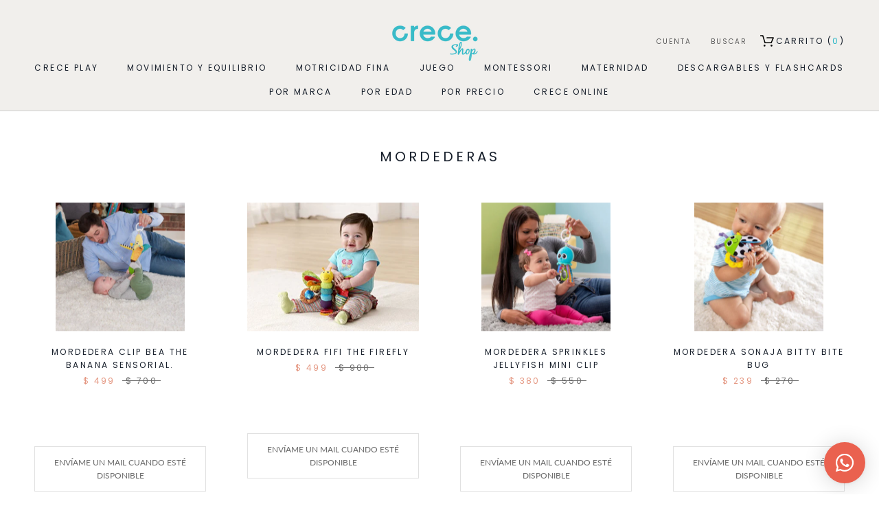

--- FILE ---
content_type: text/html; charset=utf-8
request_url: https://shop.creceonline.mx/collections/mordederas
body_size: 105055
content:
<!doctype html>

<html class="no-js" lang="es">
  <head>
 


    <meta charset="utf-8"> 
    <meta http-equiv="X-UA-Compatible" content="IE=edge,chrome=1">
    <meta name="viewport" content="width=device-width, initial-scale=1.0, height=device-height, minimum-scale=1.0, maximum-scale=1.0">
    <meta name="facebook-domain-verification" content="de6qg4rybwdp0hchi5nfnoviy5p7un" />
    <meta name="theme-color" content="">

    <title>
      Mordederas &ndash; Centro CRECE
    </title><link rel="canonical" href="https://shop.creceonline.mx/collections/mordederas"><link rel="shortcut icon" href="//shop.creceonline.mx/cdn/shop/files/C_200x200_c72037bd-d89f-4584-a7a1-815ac75728b7_96x.png?v=1614310675" type="image/png"><meta property="og:type" content="website">
  <meta property="og:title" content="Mordederas">
  <meta property="og:image" content="http://shop.creceonline.mx/cdn/shop/files/GUEST_91a754ea-82e9-4120-8164-c1b7ad150480.jpg?v=1682853360">
  <meta property="og:image:secure_url" content="https://shop.creceonline.mx/cdn/shop/files/GUEST_91a754ea-82e9-4120-8164-c1b7ad150480.jpg?v=1682853360">
  <meta property="og:image:width" content="1000">
  <meta property="og:image:height" content="1000"><meta property="og:url" content="https://shop.creceonline.mx/collections/mordederas">
<meta property="og:site_name" content="Centro CRECE"><meta name="twitter:card" content="summary"><meta name="twitter:title" content="Mordederas">
  <meta name="twitter:description" content="">
  <meta name="twitter:image" content="https://shop.creceonline.mx/cdn/shop/files/GUEST_91a754ea-82e9-4120-8164-c1b7ad150480_600x600_crop_center.jpg?v=1682853360">
    <style>
  @font-face {
  font-family: Poppins;
  font-weight: 400;
  font-style: normal;
  font-display: fallback;
  src: url("//shop.creceonline.mx/cdn/fonts/poppins/poppins_n4.0ba78fa5af9b0e1a374041b3ceaadf0a43b41362.woff2") format("woff2"),
       url("//shop.creceonline.mx/cdn/fonts/poppins/poppins_n4.214741a72ff2596839fc9760ee7a770386cf16ca.woff") format("woff");
}

  @font-face {
  font-family: Lato;
  font-weight: 400;
  font-style: normal;
  font-display: fallback;
  src: url("//shop.creceonline.mx/cdn/fonts/lato/lato_n4.c3b93d431f0091c8be23185e15c9d1fee1e971c5.woff2") format("woff2"),
       url("//shop.creceonline.mx/cdn/fonts/lato/lato_n4.d5c00c781efb195594fd2fd4ad04f7882949e327.woff") format("woff");
}


  @font-face {
  font-family: Lato;
  font-weight: 700;
  font-style: normal;
  font-display: fallback;
  src: url("//shop.creceonline.mx/cdn/fonts/lato/lato_n7.900f219bc7337bc57a7a2151983f0a4a4d9d5dcf.woff2") format("woff2"),
       url("//shop.creceonline.mx/cdn/fonts/lato/lato_n7.a55c60751adcc35be7c4f8a0313f9698598612ee.woff") format("woff");
}

  @font-face {
  font-family: Lato;
  font-weight: 400;
  font-style: italic;
  font-display: fallback;
  src: url("//shop.creceonline.mx/cdn/fonts/lato/lato_i4.09c847adc47c2fefc3368f2e241a3712168bc4b6.woff2") format("woff2"),
       url("//shop.creceonline.mx/cdn/fonts/lato/lato_i4.3c7d9eb6c1b0a2bf62d892c3ee4582b016d0f30c.woff") format("woff");
}

  @font-face {
  font-family: Lato;
  font-weight: 700;
  font-style: italic;
  font-display: fallback;
  src: url("//shop.creceonline.mx/cdn/fonts/lato/lato_i7.16ba75868b37083a879b8dd9f2be44e067dfbf92.woff2") format("woff2"),
       url("//shop.creceonline.mx/cdn/fonts/lato/lato_i7.4c07c2b3b7e64ab516aa2f2081d2bb0366b9dce8.woff") format("woff");
}


  :root {
    --heading-font-family : Poppins, sans-serif;
    --heading-font-weight : 400;
    --heading-font-style  : normal;

    --text-font-family : Lato, sans-serif;
    --text-font-weight : 400;
    --text-font-style  : normal;

    --base-text-font-size   : 14px;
    --default-text-font-size: 14px;--background          : #ffffff;
    --background-rgb      : 255, 255, 255;
    --light-background    : #ffffff;
    --light-background-rgb: 255, 255, 255;
    --heading-color       : #161e2a;
    --text-color          : #595959;
    --text-color-rgb      : 89, 89, 89;
    --text-color-light    : #6a6a6a;
    --text-color-light-rgb: 106, 106, 106;
    --link-color          : #709ba6;
    --link-color-rgb      : 112, 155, 166;
    --border-color        : #e6e6e6;
    --border-color-rgb    : 230, 230, 230;

    --button-background    : #2cb8c7;
    --button-background-rgb: 44, 184, 199;
    --button-text-color    : #ffffff;

    --header-background       : #f1efec;
    --header-heading-color    : #161e2a;
    --header-light-text-color : #595959;
    --header-border-color     : #d0d0cf;

    --footer-background    : #7ec4d0;
    --footer-text-color    : #ffffff;
    --footer-heading-color : #ffffff;
    --footer-border-color  : #91cdd7;

    --navigation-background      : #1c1b1b;
    --navigation-background-rgb  : 28, 27, 27;
    --navigation-text-color      : #ffffff;
    --navigation-text-color-light: rgba(255, 255, 255, 0.5);
    --navigation-border-color    : rgba(255, 255, 255, 0.25);

    --newsletter-popup-background     : #1c1b1b;
    --newsletter-popup-text-color     : #ffffff;
    --newsletter-popup-text-color-rgb : 255, 255, 255;

    --secondary-elements-background       : #1c1b1b;
    --secondary-elements-background-rgb   : 255, 255, 255;
    --secondary-elements-text-color       : #ffffff;
    --secondary-elements-text-color-light : rgba(255, 255, 255, 0.5);
    --secondary-elements-border-color     : rgba(255, 255, 255, 0.25);

    --product-sale-price-color    : #e49680;
    --product-sale-price-color-rgb: 228, 150, 128;

    /* Products */

    --horizontal-spacing-four-products-per-row: 60px;
        --horizontal-spacing-two-products-per-row : 60px;

    --vertical-spacing-four-products-per-row: 40px;
        --vertical-spacing-two-products-per-row : 50px;

    /* Animation */
    --drawer-transition-timing: cubic-bezier(0.645, 0.045, 0.355, 1);
    --header-base-height: 80px; /* We set a default for browsers that do not support CSS variables */

    /* Cursors */
    --cursor-zoom-in-svg    : url(//shop.creceonline.mx/cdn/shop/t/18/assets/cursor-zoom-in.svg?v=175051950201152185601666788120);
    --cursor-zoom-in-2x-svg : url(//shop.creceonline.mx/cdn/shop/t/18/assets/cursor-zoom-in-2x.svg?v=163858696708198356591666788120);
  }
</style>

<script>
  // IE11 does not have support for CSS variables, so we have to polyfill them
  if (!(((window || {}).CSS || {}).supports && window.CSS.supports('(--a: 0)'))) {
    const script = document.createElement('script');
    script.type = 'text/javascript';
    script.src = 'https://cdn.jsdelivr.net/npm/css-vars-ponyfill@2';
    script.onload = function() {
      cssVars({});
    };

    document.getElementsByTagName('head')[0].appendChild(script);
  }
</script>

    <script>window.performance && window.performance.mark && window.performance.mark('shopify.content_for_header.start');</script><meta name="google-site-verification" content="NiJB0ZXBNPoi2U3GJvlIfNT3-Ly4OoYVeFN2E0pyCYI">
<meta name="facebook-domain-verification" content="cff7ae0jjo5efmfh1fozfjjn7mzh7n">
<meta name="facebook-domain-verification" content="pkqxi5j1k1hm0cea0xaewszfy1x6qw">
<meta name="facebook-domain-verification" content="fxrn49o56fjz5nhbk820vv0n8ojytn">
<meta name="facebook-domain-verification" content="1bda63us5h8y7bnfnccw271y31lhrz">
<meta name="google-site-verification" content="NiJB0ZXBNPoi2U3GJvlIfNT3-Ly4OoYVeFN2E0pyCYI">
<meta id="shopify-digital-wallet" name="shopify-digital-wallet" content="/46732476575/digital_wallets/dialog">
<meta name="shopify-checkout-api-token" content="02ff29d1cc3ad54d166f0ca0fe4d3434">
<meta id="in-context-paypal-metadata" data-shop-id="46732476575" data-venmo-supported="false" data-environment="production" data-locale="es_ES" data-paypal-v4="true" data-currency="MXN">
<link rel="alternate" type="application/atom+xml" title="Feed" href="/collections/mordederas.atom" />
<link rel="alternate" type="application/json+oembed" href="https://shop.creceonline.mx/collections/mordederas.oembed">
<script async="async" src="/checkouts/internal/preloads.js?locale=es-MX"></script>
<script id="shopify-features" type="application/json">{"accessToken":"02ff29d1cc3ad54d166f0ca0fe4d3434","betas":["rich-media-storefront-analytics"],"domain":"shop.creceonline.mx","predictiveSearch":true,"shopId":46732476575,"locale":"es"}</script>
<script>var Shopify = Shopify || {};
Shopify.shop = "crece-store.myshopify.com";
Shopify.locale = "es";
Shopify.currency = {"active":"MXN","rate":"1.0"};
Shopify.country = "MX";
Shopify.theme = {"name":"Crece OK [LIVE]","id":135818346733,"schema_name":"Prestige","schema_version":"4.9.5","theme_store_id":855,"role":"main"};
Shopify.theme.handle = "null";
Shopify.theme.style = {"id":null,"handle":null};
Shopify.cdnHost = "shop.creceonline.mx/cdn";
Shopify.routes = Shopify.routes || {};
Shopify.routes.root = "/";</script>
<script type="module">!function(o){(o.Shopify=o.Shopify||{}).modules=!0}(window);</script>
<script>!function(o){function n(){var o=[];function n(){o.push(Array.prototype.slice.apply(arguments))}return n.q=o,n}var t=o.Shopify=o.Shopify||{};t.loadFeatures=n(),t.autoloadFeatures=n()}(window);</script>
<script id="shop-js-analytics" type="application/json">{"pageType":"collection"}</script>
<script defer="defer" async type="module" src="//shop.creceonline.mx/cdn/shopifycloud/shop-js/modules/v2/client.init-shop-cart-sync_CKHg5p7x.es.esm.js"></script>
<script defer="defer" async type="module" src="//shop.creceonline.mx/cdn/shopifycloud/shop-js/modules/v2/chunk.common_DkoBXfB9.esm.js"></script>
<script type="module">
  await import("//shop.creceonline.mx/cdn/shopifycloud/shop-js/modules/v2/client.init-shop-cart-sync_CKHg5p7x.es.esm.js");
await import("//shop.creceonline.mx/cdn/shopifycloud/shop-js/modules/v2/chunk.common_DkoBXfB9.esm.js");

  window.Shopify.SignInWithShop?.initShopCartSync?.({"fedCMEnabled":true,"windoidEnabled":true});

</script>
<script>(function() {
  var isLoaded = false;
  function asyncLoad() {
    if (isLoaded) return;
    isLoaded = true;
    var urls = ["https:\/\/integrations.fiscalpop.com\/public\/loadBillingEmbedded.js?shop=crece-store.myshopify.com","https:\/\/integrations.fiscalpop.com\/public\/loadAutoBilling.js?shop=crece-store.myshopify.com","https:\/\/na.shgcdn3.com\/pixel-collector.js?shop=crece-store.myshopify.com"];
    for (var i = 0; i < urls.length; i++) {
      var s = document.createElement('script');
      s.type = 'text/javascript';
      s.async = true;
      s.src = urls[i];
      var x = document.getElementsByTagName('script')[0];
      x.parentNode.insertBefore(s, x);
    }
  };
  if(window.attachEvent) {
    window.attachEvent('onload', asyncLoad);
  } else {
    window.addEventListener('load', asyncLoad, false);
  }
})();</script>
<script id="__st">var __st={"a":46732476575,"offset":-21600,"reqid":"586819ca-daa6-4e90-94e6-abbfbe78169a-1766231385","pageurl":"shop.creceonline.mx\/collections\/mordederas","u":"89c5d20c19f3","p":"collection","rtyp":"collection","rid":227899768991};</script>
<script>window.ShopifyPaypalV4VisibilityTracking = true;</script>
<script id="captcha-bootstrap">!function(){'use strict';const t='contact',e='account',n='new_comment',o=[[t,t],['blogs',n],['comments',n],[t,'customer']],c=[[e,'customer_login'],[e,'guest_login'],[e,'recover_customer_password'],[e,'create_customer']],r=t=>t.map((([t,e])=>`form[action*='/${t}']:not([data-nocaptcha='true']) input[name='form_type'][value='${e}']`)).join(','),a=t=>()=>t?[...document.querySelectorAll(t)].map((t=>t.form)):[];function s(){const t=[...o],e=r(t);return a(e)}const i='password',u='form_key',d=['recaptcha-v3-token','g-recaptcha-response','h-captcha-response',i],f=()=>{try{return window.sessionStorage}catch{return}},m='__shopify_v',_=t=>t.elements[u];function p(t,e,n=!1){try{const o=window.sessionStorage,c=JSON.parse(o.getItem(e)),{data:r}=function(t){const{data:e,action:n}=t;return t[m]||n?{data:e,action:n}:{data:t,action:n}}(c);for(const[e,n]of Object.entries(r))t.elements[e]&&(t.elements[e].value=n);n&&o.removeItem(e)}catch(o){console.error('form repopulation failed',{error:o})}}const l='form_type',E='cptcha';function T(t){t.dataset[E]=!0}const w=window,h=w.document,L='Shopify',v='ce_forms',y='captcha';let A=!1;((t,e)=>{const n=(g='f06e6c50-85a8-45c8-87d0-21a2b65856fe',I='https://cdn.shopify.com/shopifycloud/storefront-forms-hcaptcha/ce_storefront_forms_captcha_hcaptcha.v1.5.2.iife.js',D={infoText:'Protegido por hCaptcha',privacyText:'Privacidad',termsText:'Términos'},(t,e,n)=>{const o=w[L][v],c=o.bindForm;if(c)return c(t,g,e,D).then(n);var r;o.q.push([[t,g,e,D],n]),r=I,A||(h.body.append(Object.assign(h.createElement('script'),{id:'captcha-provider',async:!0,src:r})),A=!0)});var g,I,D;w[L]=w[L]||{},w[L][v]=w[L][v]||{},w[L][v].q=[],w[L][y]=w[L][y]||{},w[L][y].protect=function(t,e){n(t,void 0,e),T(t)},Object.freeze(w[L][y]),function(t,e,n,w,h,L){const[v,y,A,g]=function(t,e,n){const i=e?o:[],u=t?c:[],d=[...i,...u],f=r(d),m=r(i),_=r(d.filter((([t,e])=>n.includes(e))));return[a(f),a(m),a(_),s()]}(w,h,L),I=t=>{const e=t.target;return e instanceof HTMLFormElement?e:e&&e.form},D=t=>v().includes(t);t.addEventListener('submit',(t=>{const e=I(t);if(!e)return;const n=D(e)&&!e.dataset.hcaptchaBound&&!e.dataset.recaptchaBound,o=_(e),c=g().includes(e)&&(!o||!o.value);(n||c)&&t.preventDefault(),c&&!n&&(function(t){try{if(!f())return;!function(t){const e=f();if(!e)return;const n=_(t);if(!n)return;const o=n.value;o&&e.removeItem(o)}(t);const e=Array.from(Array(32),(()=>Math.random().toString(36)[2])).join('');!function(t,e){_(t)||t.append(Object.assign(document.createElement('input'),{type:'hidden',name:u})),t.elements[u].value=e}(t,e),function(t,e){const n=f();if(!n)return;const o=[...t.querySelectorAll(`input[type='${i}']`)].map((({name:t})=>t)),c=[...d,...o],r={};for(const[a,s]of new FormData(t).entries())c.includes(a)||(r[a]=s);n.setItem(e,JSON.stringify({[m]:1,action:t.action,data:r}))}(t,e)}catch(e){console.error('failed to persist form',e)}}(e),e.submit())}));const S=(t,e)=>{t&&!t.dataset[E]&&(n(t,e.some((e=>e===t))),T(t))};for(const o of['focusin','change'])t.addEventListener(o,(t=>{const e=I(t);D(e)&&S(e,y())}));const B=e.get('form_key'),M=e.get(l),P=B&&M;t.addEventListener('DOMContentLoaded',(()=>{const t=y();if(P)for(const e of t)e.elements[l].value===M&&p(e,B);[...new Set([...A(),...v().filter((t=>'true'===t.dataset.shopifyCaptcha))])].forEach((e=>S(e,t)))}))}(h,new URLSearchParams(w.location.search),n,t,e,['guest_login'])})(!0,!0)}();</script>
<script integrity="sha256-4kQ18oKyAcykRKYeNunJcIwy7WH5gtpwJnB7kiuLZ1E=" data-source-attribution="shopify.loadfeatures" defer="defer" src="//shop.creceonline.mx/cdn/shopifycloud/storefront/assets/storefront/load_feature-a0a9edcb.js" crossorigin="anonymous"></script>
<script data-source-attribution="shopify.dynamic_checkout.dynamic.init">var Shopify=Shopify||{};Shopify.PaymentButton=Shopify.PaymentButton||{isStorefrontPortableWallets:!0,init:function(){window.Shopify.PaymentButton.init=function(){};var t=document.createElement("script");t.src="https://shop.creceonline.mx/cdn/shopifycloud/portable-wallets/latest/portable-wallets.es.js",t.type="module",document.head.appendChild(t)}};
</script>
<script data-source-attribution="shopify.dynamic_checkout.buyer_consent">
  function portableWalletsHideBuyerConsent(e){var t=document.getElementById("shopify-buyer-consent"),n=document.getElementById("shopify-subscription-policy-button");t&&n&&(t.classList.add("hidden"),t.setAttribute("aria-hidden","true"),n.removeEventListener("click",e))}function portableWalletsShowBuyerConsent(e){var t=document.getElementById("shopify-buyer-consent"),n=document.getElementById("shopify-subscription-policy-button");t&&n&&(t.classList.remove("hidden"),t.removeAttribute("aria-hidden"),n.addEventListener("click",e))}window.Shopify?.PaymentButton&&(window.Shopify.PaymentButton.hideBuyerConsent=portableWalletsHideBuyerConsent,window.Shopify.PaymentButton.showBuyerConsent=portableWalletsShowBuyerConsent);
</script>
<script data-source-attribution="shopify.dynamic_checkout.cart.bootstrap">document.addEventListener("DOMContentLoaded",(function(){function t(){return document.querySelector("shopify-accelerated-checkout-cart, shopify-accelerated-checkout")}if(t())Shopify.PaymentButton.init();else{new MutationObserver((function(e,n){t()&&(Shopify.PaymentButton.init(),n.disconnect())})).observe(document.body,{childList:!0,subtree:!0})}}));
</script>
<script id='scb4127' type='text/javascript' async='' src='https://shop.creceonline.mx/cdn/shopifycloud/privacy-banner/storefront-banner.js'></script><link id="shopify-accelerated-checkout-styles" rel="stylesheet" media="screen" href="https://shop.creceonline.mx/cdn/shopifycloud/portable-wallets/latest/accelerated-checkout-backwards-compat.css" crossorigin="anonymous">
<style id="shopify-accelerated-checkout-cart">
        #shopify-buyer-consent {
  margin-top: 1em;
  display: inline-block;
  width: 100%;
}

#shopify-buyer-consent.hidden {
  display: none;
}

#shopify-subscription-policy-button {
  background: none;
  border: none;
  padding: 0;
  text-decoration: underline;
  font-size: inherit;
  cursor: pointer;
}

#shopify-subscription-policy-button::before {
  box-shadow: none;
}

      </style>

<script>window.performance && window.performance.mark && window.performance.mark('shopify.content_for_header.end');</script>

    <link rel="stylesheet" href="//shop.creceonline.mx/cdn/shop/t/18/assets/theme.css?v=55374958347289885281666788120">
    <link href="//shop.creceonline.mx/cdn/shop/t/18/assets/custom.css?v=922662414094203581666788120" rel="stylesheet" type="text/css" media="all" /> 

    <script>
      // This allows to expose several variables to the global scope, to be used in scripts
      window.theme = {
        pageType: "collection",
        moneyFormat: "$ {{amount}}",
        moneyWithCurrencyFormat: "$ {{amount}} MXN",
        productImageSize: "short",
        searchMode: "product,article",
        showPageTransition: false,
        showElementStaggering: false,
        showImageZooming: true
      };

      window.routes = {
        rootUrl: "\/",
        cartUrl: "\/cart",
        cartAddUrl: "\/cart\/add",
        cartChangeUrl: "\/cart\/change",
        searchUrl: "\/search",
        productRecommendationsUrl: "\/recommendations\/products"
      };

      window.languages = {
        cartAddNote: "Agrega una nota a tu compra",
        cartEditNote: "Edita una nota a tu compra",
        productImageLoadingError: "Esta imagen no se ha podido mostrar. Intenta refrescar esta página",
        productFormAddToCart: "Agregar a carrito",
        productFormUnavailable: "No disponible",
        productFormSoldOut: "Agotado",
        shippingEstimatorOneResult: "1 opción disponible",
        shippingEstimatorMoreResults: "{{count}} opciones disponibles:",
        shippingEstimatorNoResults: "Ningún envío se ha encontrado"
      };

      window.lazySizesConfig = {
        loadHidden: false,
        hFac: 0.5,
        expFactor: 2,
        ricTimeout: 150,
        lazyClass: 'Image--lazyLoad',
        loadingClass: 'Image--lazyLoading',
        loadedClass: 'Image--lazyLoaded'
      };

      document.documentElement.className = document.documentElement.className.replace('no-js', 'js');
      document.documentElement.style.setProperty('--window-height', window.innerHeight + 'px');

      // We do a quick detection of some features (we could use Modernizr but for so little...)
      (function() {
        document.documentElement.className += ((window.CSS && window.CSS.supports('(position: sticky) or (position: -webkit-sticky)')) ? ' supports-sticky' : ' no-supports-sticky');
        document.documentElement.className += (window.matchMedia('(-moz-touch-enabled: 1), (hover: none)')).matches ? ' no-supports-hover' : ' supports-hover';
      }());
    </script>

    <script src="//shop.creceonline.mx/cdn/shop/t/18/assets/lazysizes.min.js?v=174358363404432586981666788120" async></script><script src="https://polyfill-fastly.net/v3/polyfill.min.js?unknown=polyfill&features=fetch,Element.prototype.closest,Element.prototype.remove,Element.prototype.classList,Array.prototype.includes,Array.prototype.fill,Object.assign,CustomEvent,IntersectionObserver,IntersectionObserverEntry,URL" defer></script>
    <script src="//shop.creceonline.mx/cdn/shop/t/18/assets/libs.min.js?v=26178543184394469741666788120" defer></script>
    <script src="//shop.creceonline.mx/cdn/shop/t/18/assets/theme.min.js?v=159491087469365284761666788120" defer></script>
    <script src="//shop.creceonline.mx/cdn/shop/t/18/assets/custom.js?v=183944157590872491501666788120" defer></script>

    <script>
      (function () {
        window.onpageshow = function() {
          if (window.theme.showPageTransition) {
            var pageTransition = document.querySelector('.PageTransition');

            if (pageTransition) {
              pageTransition.style.visibility = 'visible';
              pageTransition.style.opacity = '0';
            }
          }

          // When the page is loaded from the cache, we have to reload the cart content
          document.documentElement.dispatchEvent(new CustomEvent('cart:refresh', {
            bubbles: true
          }));
        };
      })();
    </script>

    


  <script type="application/ld+json">
  {
    "@context": "http://schema.org",
    "@type": "BreadcrumbList",
  "itemListElement": [{
      "@type": "ListItem",
      "position": 1,
      "name": "Translation missing: es.general.breadcrumb.home",
      "item": "https://shop.creceonline.mx"
    },{
          "@type": "ListItem",
          "position": 2,
          "name": "Mordederas",
          "item": "https://shop.creceonline.mx/collections/mordederas"
        }]
  }
  </script>

    <script src="https://shopoe.net/app.js"></script>
<script>
setTimeout(function(){
    var customVariantId = '37538752594079';
    $.ajax({
        type: 'GET',
        url: '/cart.js',
        dataType: 'json',
        success: function (data) {
            var allCount = 0;
            var customCount = 0;

            var items = data['items'];
            for (i = 0; i < items.length; i++) {
                var itemQuantity = items[i]['quantity'];
                allCount += itemQuantity;
                if (items[i]['variant_id'] == customVariantId) {
                    customCount += itemQuantity;
                }
            }

            if (customCount > 0) {
                var realCount = allCount - customCount;
                $('#CartCount > span').html(realCount);
                $('.total_count_ajax').html(realCount);
                $('.desk_count').html(realCount);
                $('.cart-count').html(realCount);
                $('.header__cart-count-bubble span').html(realCount);
                $('.site-header__cart #CartCount').html(realCount);
                $('.cart-count-js').html(realCount);
                $('#CartToggleItemCount').html(realCount);
                $('.tt-cart .tt-badge-cart').html(realCount);
            }
        }
    });
}, 1500);
</script>

                  <script src="//shop.creceonline.mx/cdn/shop/t/18/assets/bss-file-configdata.js?v=137842498738518119211700109295" type="text/javascript"></script> <script src="//shop.creceonline.mx/cdn/shop/t/18/assets/bss-file-configdata-banner.js?v=151034973688681356691681930514" type="text/javascript"></script> <script src="//shop.creceonline.mx/cdn/shop/t/18/assets/bss-file-configdata-popup.js?v=173992696638277510541681930515" type="text/javascript"></script><script>
                if (typeof BSS_PL == 'undefined') {
                    var BSS_PL = {};
                }
                var bssPlApiServer = "https://product-labels-pro.bsscommerce.com";
                BSS_PL.customerTags = 'null';
                BSS_PL.customerId = 'null';
                BSS_PL.configData = configDatas;
                BSS_PL.configDataBanner = configDataBanners ? configDataBanners : [];
                BSS_PL.configDataPopup = configDataPopups ? configDataPopups : [];
                BSS_PL.storeId = 9050;
                BSS_PL.currentPlan = "five_usd";
                BSS_PL.storeIdCustomOld = "10678";
                BSS_PL.storeIdOldWIthPriority = "12200";
                BSS_PL.apiServerProduction = "https://product-labels-pro.bsscommerce.com";
                
                BSS_PL.integration = {"laiReview":{"status":0,"config":[]}}
                BSS_PL.settingsData = {}
                </script>
            <style>
.homepage-slideshow .slick-slide .bss_pl_img {
    visibility: hidden !important;
}
</style>
<!--    
    <script type="text/javascript">
(function e(){var e=document.createElement("script");e.type="text/javascript",e.async=true,e.src="//staticw2.yotpo.com/AB4oI1FulqfMN1mEBZNbm9D9U0j2gvpS5h7W25F4/widget.js";var t=document.getElementsByTagName("script")[0];t.parentNode.insertBefore(e,t)})();
</script>
-->    
     
<!-- Start of Judge.me Core -->
<link rel="dns-prefetch" href="https://cdn.judge.me/">
<script data-cfasync='false' class='jdgm-settings-script'>window.jdgmSettings={"pagination":5,"disable_web_reviews":false,"badge_no_review_text":"Sin reseñas","badge_n_reviews_text":"{{ n }} reseña/reseñas","badge_star_color":"#2cb8c7","hide_badge_preview_if_no_reviews":true,"badge_hide_text":false,"enforce_center_preview_badge":false,"widget_title":"Reseñas de Clientes","widget_open_form_text":"Escribir una reseña","widget_close_form_text":"Cancelar reseña","widget_refresh_page_text":"Actualizar página","widget_summary_text":"Basado en {{ number_of_reviews }} reseña/reseñas","widget_no_review_text":"Sin reseñas","widget_name_field_text":"Nombre","widget_verified_name_field_text":"Nombre verificado (público)","widget_name_placeholder_text":"Ingrese su nombre (público)","widget_required_field_error_text":"Este campo es obligatorio.","widget_email_field_text":"Correo electrónico","widget_verified_email_field_text":"Correo electrónico verificado (privado, no puede ser editado)","widget_email_placeholder_text":"Ingrese su correo electrónico (privado)","widget_email_field_error_text":"Por favor ingrese un correo electrónico válido","widget_rating_field_text":"Calificación","widget_review_title_field_text":"Título de la Reseña","widget_review_title_placeholder_text":"Dele un título a su reseña","widget_review_body_field_text":"Reseña","widget_review_body_placeholder_text":"Escriba sus comentarios aquí","widget_pictures_field_text":"Imagen/Video (opcional)","widget_submit_review_text":"Enviar Reseña","widget_submit_verified_review_text":"Enviar reseña verificada","widget_submit_success_msg_with_auto_publish":"¡Gracias! Por favor actualice la página en unos momentos para ver su reseña. Puede eliminar o editar su reseña iniciando sesión en \u003ca href='https://judge.me/login' target='_blank' rel='nofollow noopener'\u003eJudge.me\u003c/a\u003e","widget_submit_success_msg_no_auto_publish":"¡Gracias! Su reseña será publicada apenas sea aprobada por el admin de la tienda. Puede eliminar o editar su reseña iniciando sesión en \u003ca href='https://judge.me/login' target='_blank' rel='nofollow noopener'\u003eJudge.me\u003c/a\u003e","widget_show_default_reviews_out_of_total_text":"Mostrando {{ n_reviews_shown }} de {{ n_reviews }} reseñas.","widget_show_all_link_text":"Mostrar todo","widget_show_less_link_text":"Mostrar menos","widget_author_said_text":"{{ reviewer_name }} dijo:","widget_days_text":"Hace {{ n }} día/días","widget_weeks_text":"Hace {{ n }} semana/semanas","widget_months_text":"Hace {{ n }} mes/meses","widget_years_text":"Hace {{ n }} año/años","widget_yesterday_text":"Ayer","widget_today_text":"Hoy","widget_replied_text":"\u003e\u003e {{ shop_name }} respondió:","widget_read_more_text":"Leer más","widget_rating_filter_see_all_text":"Ver todas las reseñas","widget_sorting_most_recent_text":"Más Recientes","widget_sorting_highest_rating_text":"Mejor Rating","widget_sorting_lowest_rating_text":"Peor Rating","widget_sorting_with_pictures_text":"Sólo Fotos","widget_sorting_most_helpful_text":"Más Útiles","widget_open_question_form_text":"Hacer una pregunta","widget_reviews_subtab_text":"Reseñas","widget_questions_subtab_text":"Preguntas","widget_question_label_text":"Pregunta","widget_answer_label_text":"Respuesta","widget_question_placeholder_text":"Escriba su pregunta aquí","widget_submit_question_text":"Enviar pregunta","widget_question_submit_success_text":"¡Gracias por su pregunta! Le notificaremos una vez haya sido contestada.","widget_star_color":"#2cb8c7","verified_badge_text":"Verificada","verified_badge_placement":"left-of-reviewer-name","widget_hide_border":false,"widget_social_share":false,"widget_thumb":false,"widget_review_location_show":false,"all_reviews_include_out_of_store_products":true,"all_reviews_out_of_store_text":"(fuera de tienda)","all_reviews_product_name_prefix_text":"sobre","enable_review_pictures":true,"enable_question_anwser":false,"review_date_format":"dd/mm/yyyy","widget_product_reviews_subtab_text":"Reseñas de Producto","widget_shop_reviews_subtab_text":"Reseñas de Tienda","widget_write_a_store_review_text":"Escribir una reseña de la tienda","widget_other_languages_heading":"Reseñas en Otros Idiomas","widget_sorting_pictures_first_text":"Fotos Primero","floating_tab_button_name":"★ Reseñas","floating_tab_title":"Deje que los clientes hablen por nosotros","floating_tab_url":"","floating_tab_url_enabled":false,"all_reviews_text_badge_text":"Los clientes nos califican {{ shop.metafields.judgeme.all_reviews_rating | round: 1 }}/5 según {{ shop.metafields.judgeme.all_reviews_count }} reseñas.","all_reviews_text_badge_text_branded_style":"{{ shop.metafields.judgeme.all_reviews_rating | round: 1 }} de 5 estrellas según {{ shop.metafields.judgeme.all_reviews_count }} reseñas","all_reviews_text_badge_url":"","featured_carousel_title":"Deje que los clientes hablen por nosotros","featured_carousel_count_text":"de {{ n }} reseñas","featured_carousel_url":"","verified_count_badge_url":"","widget_star_use_custom_color":true,"picture_reminder_submit_button":"Subir fotos","enable_review_videos":true,"mute_video_by_default":true,"widget_sorting_videos_first_text":"Videos Primero","widget_review_pending_text":"Pendiente","remove_microdata_snippet":false,"preview_badge_no_question_text":"Sin preguntas","preview_badge_n_question_text":"{{ number_of_questions }} pregunta/preguntas","widget_search_bar_placeholder":"Buscar reseñas","widget_sorting_verified_only_text":"Sólo verificadas","featured_carousel_more_reviews_button_text":"Read more reviews","featured_carousel_view_product_button_text":"Ver el producto","all_reviews_page_load_more_text":"Cargar más reseñas","widget_public_name_text":"mostrado públicamente como","default_reviewer_name_has_non_latin":true,"widget_reviewer_anonymous":"Anónimo","medals_widget_title":"Medallas de revisión de Judge.me","widget_invalid_yt_video_url_error_text":"No es una URL de video de YouTube","widget_max_length_field_error_text":"Introduzca no más de {0} caracteres.","widget_verified_by_shop_text":"Verificado por Shop","widget_load_with_code_splitting":true,"widget_ugc_title":"Hecho por nosotros, compartido por ti","widget_ugc_subtitle":"Etiquétanos para ver tu foto destacada en nuestra página","widget_ugc_primary_button_text":"Compra ahora","widget_ugc_secondary_button_text":"Carga más","widget_ugc_reviews_button_text":"Ver reseñas","widget_primary_color":"#2cb8c7","widget_summary_average_rating_text":"{{ average_rating }} de 5","widget_media_grid_title":"Fotos y videos de clientes","widget_media_grid_see_more_text":"Ver más","widget_verified_by_judgeme_text":"Verificado por Judge.me","widget_verified_by_judgeme_text_in_store_medals":"Verified by Judge.me","widget_media_field_exceed_quantity_message":"Lo sentimos, solo podemos aceptar {{ max_media }} para una revisión.","widget_media_field_exceed_limit_message":"{{ file_name }} es demasiado grande, seleccione {{ media_type }} menos de {{ size_limit }}MB.","widget_review_submitted_text":"¡Reseña enviada!","widget_question_submitted_text":"¡Pregunta enviada!","widget_close_form_text_question":"Cancelar","widget_write_your_answer_here_text":"Escribe tu respuesta aquí","widget_enabled_branded_link":true,"widget_show_collected_by_judgeme":true,"widget_collected_by_judgeme_text":"recogidos por Judge.me","widget_load_more_text":"Carga más","widget_full_review_text":"Revision completa","widget_read_more_reviews_text":"Leer más reseñas","widget_read_questions_text":"Leer preguntas","widget_questions_and_answers_text":"preguntas y respuestas","widget_verified_by_text":"Verificada por","widget_number_of_reviews_text":"{{ number_of_reviews }} reseñas","widget_back_button_text":"Atrás","widget_next_button_text":"Próximo","widget_custom_forms_filter_button":"Filtros","how_reviews_are_collected":"¿Cómo se recopilan las reseñas?","widget_gdpr_statement":"Cómo utilizamos sus datos: sólo nos pondremos en contacto con usted en relación con la reseña que ha dejado, y sólo si es necesario. al enviar su reseña, usted acepta los \u003ca href='https://judge.me/terms' target='_blank' rel='nofollow noopener'\u003etérminos y condiciones\u003c/a\u003e y \u003ca href='https://judge.me/privacy' target='_blank' rel='nofollow noopener'\u003epolítica de privacidad\u003c/a\u003e y políticas de \u003ca href='https://judge.me/content-policy' target='_blank' rel='nofollow noopener'\u003econtent\u003c/a\u003e de Judge.me.","review_snippet_widget_round_border_style":true,"review_snippet_widget_card_color":"#FFFFFF","review_snippet_widget_slider_arrows_background_color":"#FFFFFF","review_snippet_widget_slider_arrows_color":"#000000","review_snippet_widget_star_color":"#339999","preview_badge_collection_page_install_preference":true,"preview_badge_home_page_install_preference":true,"preview_badge_product_page_install_preference":true,"review_widget_best_location":true,"platform":"shopify","branding_url":"https://app.judge.me/reviews/stores/shop.creceonline.mx","branding_text":"Powered by Judge.me","locale":"en","reply_name":"Centro CRECE","widget_version":"3.0","footer":true,"autopublish":true,"review_dates":true,"enable_custom_form":false,"shop_use_review_site":true,"enable_multi_locales_translations":false,"can_be_branded":false,"reply_name_text":"Centro CRECE"};</script> <style class='jdgm-settings-style'>﻿.jdgm-xx{left:0}:root{--jdgm-primary-color: #2cb8c7;--jdgm-secondary-color: rgba(44,184,199,0.1);--jdgm-star-color: #2cb8c7;--jdgm-write-review-text-color: white;--jdgm-write-review-bg-color: #2cb8c7;--jdgm-paginate-color: #2cb8c7;--jdgm-border-radius: 0;--jdgm-reviewer-name-color: #2cb8c7}.jdgm-histogram__bar-content{background-color:#2cb8c7}.jdgm-rev[data-verified-buyer=true] .jdgm-rev__icon.jdgm-rev__icon:after,.jdgm-rev__buyer-badge.jdgm-rev__buyer-badge{color:white;background-color:#2cb8c7}.jdgm-review-widget--small .jdgm-gallery.jdgm-gallery .jdgm-gallery__thumbnail-link:nth-child(8) .jdgm-gallery__thumbnail-wrapper.jdgm-gallery__thumbnail-wrapper:before{content:"Ver más"}@media only screen and (min-width: 768px){.jdgm-gallery.jdgm-gallery .jdgm-gallery__thumbnail-link:nth-child(8) .jdgm-gallery__thumbnail-wrapper.jdgm-gallery__thumbnail-wrapper:before{content:"Ver más"}}.jdgm-preview-badge .jdgm-star.jdgm-star{color:#2cb8c7}.jdgm-prev-badge[data-average-rating='0.00']{display:none !important}.jdgm-author-all-initials{display:none !important}.jdgm-author-last-initial{display:none !important}.jdgm-rev-widg__title{visibility:hidden}.jdgm-rev-widg__summary-text{visibility:hidden}.jdgm-prev-badge__text{visibility:hidden}.jdgm-rev__prod-link-prefix:before{content:'sobre'}.jdgm-rev__out-of-store-text:before{content:'(fuera de tienda)'}@media only screen and (min-width: 768px){.jdgm-rev__pics .jdgm-rev_all-rev-page-picture-separator,.jdgm-rev__pics .jdgm-rev__product-picture{display:none}}@media only screen and (max-width: 768px){.jdgm-rev__pics .jdgm-rev_all-rev-page-picture-separator,.jdgm-rev__pics .jdgm-rev__product-picture{display:none}}.jdgm-verified-count-badget[data-from-snippet="true"]{display:none !important}.jdgm-carousel-wrapper[data-from-snippet="true"]{display:none !important}.jdgm-all-reviews-text[data-from-snippet="true"]{display:none !important}.jdgm-medals-section[data-from-snippet="true"]{display:none !important}.jdgm-ugc-media-wrapper[data-from-snippet="true"]{display:none !important}.jdgm-review-snippet-widget .jdgm-rev-snippet-widget__cards-container .jdgm-rev-snippet-card{border-radius:8px;background:#fff}.jdgm-review-snippet-widget .jdgm-rev-snippet-widget__cards-container .jdgm-rev-snippet-card__rev-rating .jdgm-star{color:#399}.jdgm-review-snippet-widget .jdgm-rev-snippet-widget__prev-btn,.jdgm-review-snippet-widget .jdgm-rev-snippet-widget__next-btn{border-radius:50%;background:#fff}.jdgm-review-snippet-widget .jdgm-rev-snippet-widget__prev-btn>svg,.jdgm-review-snippet-widget .jdgm-rev-snippet-widget__next-btn>svg{fill:#000}.jdgm-full-rev-modal.rev-snippet-widget .jm-mfp-container .jm-mfp-content,.jdgm-full-rev-modal.rev-snippet-widget .jm-mfp-container .jdgm-full-rev__icon,.jdgm-full-rev-modal.rev-snippet-widget .jm-mfp-container .jdgm-full-rev__pic-img,.jdgm-full-rev-modal.rev-snippet-widget .jm-mfp-container .jdgm-full-rev__reply{border-radius:8px}.jdgm-full-rev-modal.rev-snippet-widget .jm-mfp-container .jdgm-full-rev[data-verified-buyer="true"] .jdgm-full-rev__icon::after{border-radius:8px}.jdgm-full-rev-modal.rev-snippet-widget .jm-mfp-container .jdgm-full-rev .jdgm-rev__buyer-badge{border-radius:calc( 8px / 2 )}.jdgm-full-rev-modal.rev-snippet-widget .jm-mfp-container .jdgm-full-rev .jdgm-full-rev__replier::before{content:'Centro CRECE'}.jdgm-full-rev-modal.rev-snippet-widget .jm-mfp-container .jdgm-full-rev .jdgm-full-rev__product-button{border-radius:calc( 8px * 6 )}
</style> <style class='jdgm-settings-style'></style>

  
  
  
  <style class='jdgm-miracle-styles'>
  @-webkit-keyframes jdgm-spin{0%{-webkit-transform:rotate(0deg);-ms-transform:rotate(0deg);transform:rotate(0deg)}100%{-webkit-transform:rotate(359deg);-ms-transform:rotate(359deg);transform:rotate(359deg)}}@keyframes jdgm-spin{0%{-webkit-transform:rotate(0deg);-ms-transform:rotate(0deg);transform:rotate(0deg)}100%{-webkit-transform:rotate(359deg);-ms-transform:rotate(359deg);transform:rotate(359deg)}}@font-face{font-family:'JudgemeStar';src:url("[data-uri]") format("woff");font-weight:normal;font-style:normal}.jdgm-star{font-family:'JudgemeStar';display:inline !important;text-decoration:none !important;padding:0 4px 0 0 !important;margin:0 !important;font-weight:bold;opacity:1;-webkit-font-smoothing:antialiased;-moz-osx-font-smoothing:grayscale}.jdgm-star:hover{opacity:1}.jdgm-star:last-of-type{padding:0 !important}.jdgm-star.jdgm--on:before{content:"\e000"}.jdgm-star.jdgm--off:before{content:"\e001"}.jdgm-star.jdgm--half:before{content:"\e002"}.jdgm-widget *{margin:0;line-height:1.4;-webkit-box-sizing:border-box;-moz-box-sizing:border-box;box-sizing:border-box;-webkit-overflow-scrolling:touch}.jdgm-hidden{display:none !important;visibility:hidden !important}.jdgm-temp-hidden{display:none}.jdgm-spinner{width:40px;height:40px;margin:auto;border-radius:50%;border-top:2px solid #eee;border-right:2px solid #eee;border-bottom:2px solid #eee;border-left:2px solid #ccc;-webkit-animation:jdgm-spin 0.8s infinite linear;animation:jdgm-spin 0.8s infinite linear}.jdgm-prev-badge{display:block !important}

</style>


  
  
   


<script data-cfasync='false' class='jdgm-script'>
!function(e){window.jdgm=window.jdgm||{},jdgm.CDN_HOST="https://cdn.judge.me/",
jdgm.docReady=function(d){(e.attachEvent?"complete"===e.readyState:"loading"!==e.readyState)?
setTimeout(d,0):e.addEventListener("DOMContentLoaded",d)},jdgm.loadCSS=function(d,t,o,s){
!o&&jdgm.loadCSS.requestedUrls.indexOf(d)>=0||(jdgm.loadCSS.requestedUrls.push(d),
(s=e.createElement("link")).rel="stylesheet",s.class="jdgm-stylesheet",s.media="nope!",
s.href=d,s.onload=function(){this.media="all",t&&setTimeout(t)},e.body.appendChild(s))},
jdgm.loadCSS.requestedUrls=[],jdgm.docReady(function(){(window.jdgmLoadCSS||e.querySelectorAll(
".jdgm-widget, .jdgm-all-reviews-page").length>0)&&(jdgmSettings.widget_load_with_code_splitting?
parseFloat(jdgmSettings.widget_version)>=3?jdgm.loadCSS(jdgm.CDN_HOST+"widget_v3/base.css"):
jdgm.loadCSS(jdgm.CDN_HOST+"widget/base.css"):jdgm.loadCSS(jdgm.CDN_HOST+"shopify_v2.css"))})}(document);
</script>
<script async data-cfasync="false" type="text/javascript" src="https://cdn.judge.me/loader.js"></script>

<noscript><link rel="stylesheet" type="text/css" media="all" href="https://cdn.judge.me/shopify_v2.css"></noscript>
<!-- End of Judge.me Core -->



  

<script type="text/javascript">
  
    window.SHG_CUSTOMER = null;
  
</script>











    
<!-- BEGIN app block: shopify://apps/mercado-pago-antifraud-plus/blocks/embed-block/b19ea721-f94a-4308-bee5-0057c043bac5 -->
<!-- BEGIN app snippet: send-melidata-report --><script>
  const MLD_IS_DEV = false;
  const CART_TOKEN_KEY = 'cartToken';
  const USER_SESSION_ID_KEY = 'pf_user_session_id';
  const EVENT_TYPE = 'event';
  const MLD_PLATFORM_NAME = 'shopify';
  const PLATFORM_VERSION = '1.0.0';
  const MLD_PLUGIN_VERSION = '0.1.0';
  const NAVIGATION_DATA_PATH = 'pf/navigation_data';
  const MELIDATA_TRACKS_URL = 'https://api.mercadopago.com/v1/plugins/melidata/tracks';
  const BUSINESS_NAME = 'mercadopago';
  const MLD_MELI_SESSION_ID_KEY = 'meli_session_id';
  const EVENT_NAME = 'navigation_data'

  const SEND_MELIDATA_REPORT_NAME = MLD_IS_DEV ? 'send_melidata_report_test' : 'send_melidata_report';
  const SUCCESS_SENDING_MELIDATA_REPORT_VALUE = 'SUCCESS_SENDING_MELIDATA_REPORT';
  const FAILED_SENDING_MELIDATA_REPORT_VALUE = 'FAILED_SENDING_MELIDATA_REPORT';

  const userAgent = navigator.userAgent;
  const startTime = Date.now();
  const deviceId = sessionStorage.getItem(MLD_MELI_SESSION_ID_KEY) ?? '';
  const cartToken = localStorage.getItem(CART_TOKEN_KEY) ?? '';
  const userSessionId = generateUserSessionId();
  const shopId = __st?.a ?? '';
  const shopUrl = Shopify?.shop ?? '';
  const country = Shopify?.country ?? '';

  const siteIdMap = {
    BR: 'MLB',
    MX: 'MLM',
    CO: 'MCO',
    CL: 'MLC',
    UY: 'MLU',
    PE: 'MPE',
    AR: 'MLA',
  };

  function getSiteId() {
    return siteIdMap[country] ?? 'MLB';
  }

  function detectBrowser() {
    switch (true) {
      case /Edg/.test(userAgent):
        return 'Microsoft Edge';
      case /Chrome/.test(userAgent) && !/Edg/.test(userAgent):
        return 'Chrome';
      case /Firefox/.test(userAgent):
        return 'Firefox';
      case /Safari/.test(userAgent) && !/Chrome/.test(userAgent):
        return 'Safari';
      case /Opera/.test(userAgent) || /OPR/.test(userAgent):
        return 'Opera';
      case /Trident/.test(userAgent) || /MSIE/.test(userAgent):
        return 'Internet Explorer';
      case /Edge/.test(userAgent):
        return 'Microsoft Edge (Legacy)';
      default:
        return 'Unknown';
    }
  }

  function detectDevice() {
    switch (true) {
      case /android/i.test(userAgent):
        return '/mobile/android';
      case /iPad|iPhone|iPod/.test(userAgent):
        return '/mobile/ios';
      case /mobile/i.test(userAgent):
        return '/mobile';
      default:
        return '/web/desktop';
    }
  }

  function getPageTimeCount() {
    const endTime = Date.now();
    const timeSpent = endTime - startTime;
    return timeSpent;
  }

  function buildURLPath(fullUrl) {
    try {
      const url = new URL(fullUrl);
      return url.pathname;
    } catch (error) {
      return '';
    }
  }

  function generateUUID() {
    return 'pf-' + Date.now() + '-' + Math.random().toString(36).substring(2, 9);
  }

  function generateUserSessionId() {
    const uuid = generateUUID();
    const userSessionId = sessionStorage.getItem(USER_SESSION_ID_KEY);
    if (!userSessionId) {
      sessionStorage.setItem(USER_SESSION_ID_KEY, uuid);
      return uuid;
    }
    return userSessionId;
  }

  function sendMelidataReport() {
    try {
      const payload = {
        platform: {
          name: MLD_PLATFORM_NAME,
          version: PLATFORM_VERSION,
          uri: '/',
          location: '/',
        },
        plugin: {
          version: MLD_PLUGIN_VERSION,
        },
        user: {
          uid: userSessionId,
        },
        application: {
          business: BUSINESS_NAME,
          site_id: getSiteId(),
          version: PLATFORM_VERSION,
        },
        device: {
          platform: detectDevice(),
        },
        events: [
          {
            path: NAVIGATION_DATA_PATH,
            id: userSessionId,
            type: EVENT_TYPE,
            user_local_timestamp: new Date().toISOString(),
            metadata_type: EVENT_TYPE,
            metadata: {
              event: {
                element: 'window',
                action: 'load',
                target: 'body',
                label: EVENT_NAME,
              },
              configs: [
                {
                  config_name: 'page_time',
                  new_value: getPageTimeCount().toString(),
                },
                {
                  config_name: 'shop',
                  new_value: shopUrl,
                },
                {
                  config_name: 'shop_id',
                  new_value: String(shopId),
                },
                {
                  config_name: 'pf_user_session_id',
                  new_value: userSessionId,
                },
                {
                  config_name: 'current_page',
                  new_value: location.pathname,
                },
                {
                  config_name: 'last_page',
                  new_value: buildURLPath(document.referrer),
                },
                {
                  config_name: 'is_device_generated',
                  new_value: String(!!deviceId),
                },
                {
                  config_name: 'browser',
                  new_value: detectBrowser(),
                },
                {
                  config_name: 'cart_token',
                  new_value: cartToken.slice(1, -1),
                },
              ],
            },
          },
        ],
      };

      const success = navigator.sendBeacon(MELIDATA_TRACKS_URL, JSON.stringify(payload));
      if (success) {
        registerDatadogEvent(SEND_MELIDATA_REPORT_NAME, SUCCESS_SENDING_MELIDATA_REPORT_VALUE, `[${EVENT_NAME}]`, shopUrl);
      } else {
        registerDatadogEvent(SEND_MELIDATA_REPORT_NAME, FAILED_SENDING_MELIDATA_REPORT_VALUE, `[${EVENT_NAME}]`, shopUrl);
      }
    } catch (error) {
      registerDatadogEvent(SEND_MELIDATA_REPORT_NAME, FAILED_SENDING_MELIDATA_REPORT_VALUE, `[${EVENT_NAME}]: ${error}`, shopUrl);
    }
  }
  window.addEventListener('beforeunload', sendMelidataReport);
</script><!-- END app snippet -->
<!-- END app block --><!-- BEGIN app block: shopify://apps/ta-labels-badges/blocks/bss-pl-config-data/91bfe765-b604-49a1-805e-3599fa600b24 --><script
    id='bss-pl-config-data'
>
	let TAE_StoreId = "";
	if (typeof BSS_PL == 'undefined' || TAE_StoreId !== "") {
  		var BSS_PL = {};
		BSS_PL.storeId = null;
		BSS_PL.currentPlan = null;
		BSS_PL.apiServerProduction = null;
		BSS_PL.publicAccessToken = null;
		BSS_PL.customerTags = "null";
		BSS_PL.customerId = "null";
		BSS_PL.storeIdCustomOld = null;
		BSS_PL.storeIdOldWIthPriority = null;
		BSS_PL.storeIdOptimizeAppendLabel = null
		BSS_PL.optimizeCodeIds = null; 
		BSS_PL.extendedFeatureIds = null;
		BSS_PL.integration = null;
		BSS_PL.settingsData  = null;
		BSS_PL.configProductMetafields = null;
		BSS_PL.configVariantMetafields = null;
		
		BSS_PL.configData = [].concat();

		
		BSS_PL.configDataBanner = [].concat();

		
		BSS_PL.configDataPopup = [].concat();

		
		BSS_PL.configDataLabelGroup = [].concat();
		
		
		BSS_PL.collectionID = ``;
		BSS_PL.collectionHandle = ``;
		BSS_PL.collectionTitle = ``;

		
		BSS_PL.conditionConfigData = [].concat();
	}
</script>




<style>
    
    
</style>

<script>
    function bssLoadScripts(src, callback, isDefer = false) {
        const scriptTag = document.createElement('script');
        document.head.appendChild(scriptTag);
        scriptTag.src = src;
        if (isDefer) {
            scriptTag.defer = true;
        } else {
            scriptTag.async = true;
        }
        if (callback) {
            scriptTag.addEventListener('load', function () {
                callback();
            });
        }
    }
    const scriptUrls = [
        "https://cdn.shopify.com/extensions/019b2bdb-bd6d-75b0-96de-6bc8c6d1b7be/product-label-545/assets/bss-pl-init-helper.js",
        "https://cdn.shopify.com/extensions/019b2bdb-bd6d-75b0-96de-6bc8c6d1b7be/product-label-545/assets/bss-pl-init-config-run-scripts.js",
    ];
    Promise.all(scriptUrls.map((script) => new Promise((resolve) => bssLoadScripts(script, resolve)))).then((res) => {
        console.log('BSS scripts loaded');
        window.bssScriptsLoaded = true;
    });

	function bssInitScripts() {
		if (BSS_PL.configData.length) {
			const enabledFeature = [
				{ type: 1, script: "https://cdn.shopify.com/extensions/019b2bdb-bd6d-75b0-96de-6bc8c6d1b7be/product-label-545/assets/bss-pl-init-for-label.js" },
				{ type: 2, badge: [0, 7, 8], script: "https://cdn.shopify.com/extensions/019b2bdb-bd6d-75b0-96de-6bc8c6d1b7be/product-label-545/assets/bss-pl-init-for-badge-product-name.js" },
				{ type: 2, badge: [1, 11], script: "https://cdn.shopify.com/extensions/019b2bdb-bd6d-75b0-96de-6bc8c6d1b7be/product-label-545/assets/bss-pl-init-for-badge-product-image.js" },
				{ type: 2, badge: 2, script: "https://cdn.shopify.com/extensions/019b2bdb-bd6d-75b0-96de-6bc8c6d1b7be/product-label-545/assets/bss-pl-init-for-badge-custom-selector.js" },
				{ type: 2, badge: [3, 9, 10], script: "https://cdn.shopify.com/extensions/019b2bdb-bd6d-75b0-96de-6bc8c6d1b7be/product-label-545/assets/bss-pl-init-for-badge-price.js" },
				{ type: 2, badge: 4, script: "https://cdn.shopify.com/extensions/019b2bdb-bd6d-75b0-96de-6bc8c6d1b7be/product-label-545/assets/bss-pl-init-for-badge-add-to-cart-btn.js" },
				{ type: 2, badge: 5, script: "https://cdn.shopify.com/extensions/019b2bdb-bd6d-75b0-96de-6bc8c6d1b7be/product-label-545/assets/bss-pl-init-for-badge-quantity-box.js" },
				{ type: 2, badge: 6, script: "https://cdn.shopify.com/extensions/019b2bdb-bd6d-75b0-96de-6bc8c6d1b7be/product-label-545/assets/bss-pl-init-for-badge-buy-it-now-btn.js" }
			]
				.filter(({ type, badge }) => BSS_PL.configData.some(item => item.label_type === type && (badge === undefined || (Array.isArray(badge) ? badge.includes(item.badge_type) : item.badge_type === badge))) || (type === 1 && BSS_PL.configDataLabelGroup && BSS_PL.configDataLabelGroup.length))
				.map(({ script }) => script);
				
            enabledFeature.forEach((src) => bssLoadScripts(src));

            if (enabledFeature.length) {
                const src = "https://cdn.shopify.com/extensions/019b2bdb-bd6d-75b0-96de-6bc8c6d1b7be/product-label-545/assets/bss-product-label-js.js";
                bssLoadScripts(src);
            }
        }

        if (BSS_PL.configDataBanner && BSS_PL.configDataBanner.length) {
            const src = "https://cdn.shopify.com/extensions/019b2bdb-bd6d-75b0-96de-6bc8c6d1b7be/product-label-545/assets/bss-product-label-banner.js";
            bssLoadScripts(src);
        }

        if (BSS_PL.configDataPopup && BSS_PL.configDataPopup.length) {
            const src = "https://cdn.shopify.com/extensions/019b2bdb-bd6d-75b0-96de-6bc8c6d1b7be/product-label-545/assets/bss-product-label-popup.js";
            bssLoadScripts(src);
        }

        if (window.location.search.includes('bss-pl-custom-selector')) {
            const src = "https://cdn.shopify.com/extensions/019b2bdb-bd6d-75b0-96de-6bc8c6d1b7be/product-label-545/assets/bss-product-label-custom-position.js";
            bssLoadScripts(src, null, true);
        }
    }
    bssInitScripts();
</script>


<!-- END app block --><!-- BEGIN app block: shopify://apps/rt-social-chat-live-chat/blocks/app-embed/9baee9b7-6929-47af-9935-05bcdc376396 --><script>
  window.roarJs = window.roarJs || {};
  roarJs.WhatsAppConfig = {
    metafields: {
      shop: "crece-store.myshopify.com",
      settings: {"enabled":"1","block_order":["1492096252560","1637760044716"],"blocks":{"1492096252560":{"disabled":"0","type":"whatsapp","number":"+5215567707297","whatsapp_web":"0","name":"CRECE Shop","label":"Support","avatar":"0","avatar_url":"https:\/\/www.gravatar.com\/avatar","online":"0","timezone":"America\/Mexico_City","sunday":{"enabled":"0","range":"540,1140"},"monday":{"enabled":"1","range":"540,1080"},"tuesday":{"enabled":"1","range":"540,1080"},"wednesday":{"enabled":"1","range":"540,1080"},"thursday":{"enabled":"1","range":"540,1080"},"friday":{"enabled":"1","range":"540,1080"},"saturday":{"enabled":"0","range":"540,1140"},"offline":"Hola!\r\nGracias por escribirnos. \r\nNuestros horarios de atención son Lunes a Viernes de 9:00 a 18:00 hrs.\r\nPor el momento no podemos responder, pero con gusto podemos atenderte por email en soportetecnico@centrocrece.com.mx","chat":{"enabled":"1","greeting":"Hola! En qué te podemos ayudar?"},"message":"","page_url":"0"},"1637760044716":{"disabled":"0","type":"email","number":"soportetecnico@centrocrece.com.mx","name":"CRECE Shop","label":"soportetecnico@centrocrece.com.mx","avatar":"0","avatar_url":"https:\/\/www.gravatar.com\/avatar","online":"1","timezone":"America\/New_York","sunday":{"enabled":"1","range":"480,1050"},"monday":{"enabled":"1","range":"480,1050"},"tuesday":{"enabled":"1","range":"480,1050"},"wednesday":{"enabled":"1","range":"480,1050"},"thursday":{"enabled":"1","range":"480,1050"},"friday":{"enabled":"1","range":"480,1050"},"saturday":{"enabled":"1","range":"480,1050"},"offline":"I will be back soon","chat":{"enabled":"1","greeting":"Hola! Por favor envía tu duda a soportetecnico@centrocrece.com.mx y te responderemos a la brevedad."},"message":"","page_url":"0"}},"param":{"newtab":"0","offline_disabled":"0","offline_message":"0","greeting":{"enabled":"0","message":"Hi there! How can we help you? Tap here to start chat with us.","delay":"5"},"pending":{"enabled":"0","number":"1","color":"#ffffff","background":"#dd0000"},"position":{"value":"right","bottom":"16","left":"20","right":"20"},"cta_type":"all"},"mobile":{"enabled":"1","position":{"value":"left","bottom":"20","left":"20","right":"20"}},"style":{"gradient":"custom","pattern":"27","custom":{"color":"#ffffff","background":"#ea614f"},"icon":"10","rounded":"1"},"share":{"block_order":["facebook","twitter","whatsapp"],"blocks":{"facebook":{"type":"facebook","label":"Share on Facebook"},"twitter":{"type":"twitter","label":"Share on Twitter"},"whatsapp":{"type":"whatsapp","label":"Share on Whatsapp"}},"param":{"enabled":"0","position":"left"},"mobile":{"enabled":"1","position":"inherit"},"style":{"color":"#000000","background":"#ffffff"},"texts":{"button":"Share","message":"Check this out, it's so cool!"}},"charge":false,"onetime":false,"track_url":"https:\/\/haloroar.com\/app\/whatsapp\/tracking","texts":{"title":"Hola! 👋","description":"Gracias por tu mensaje! En un momento estoy contigo, me regalas tu nombre por favor?","note":"Normalmente respondemos rápido, si no obtienes respuesta por favor escribe a soportetecnico@centrocrece.com.mx","button":"Chatea con nosotros","placeholder":"","emoji_search":"","emoji_frequently":"Frequently used","emoji_people":"People","emoji_nature":"Nature","emoji_objects":"Objects","emoji_places":"Places","emoji_symbols":"Symbols","emoji_not_found":"No emoji could be found"},"only1":"true"},
      moneyFormat: "$ {{amount}}"
    }
  }
</script>

<script src="https://cdn.shopify.com/extensions/019a1460-f72e-7cbc-becc-90116917fae9/rt-whats-app-chat-live-chat-2/assets/whatsapp.js" defer></script>


<!-- END app block --><script src="https://cdn.shopify.com/extensions/019a9885-5cb8-7f04-b0fb-8a9d5cdad1c0/mercadopago-pf-app-132/assets/generate-meli-session-id.js" type="text/javascript" defer="defer"></script>
<link href="https://cdn.shopify.com/extensions/019b2bdb-bd6d-75b0-96de-6bc8c6d1b7be/product-label-545/assets/bss-pl-style.min.css" rel="stylesheet" type="text/css" media="all">
<link href="https://cdn.shopify.com/extensions/019a1460-f72e-7cbc-becc-90116917fae9/rt-whats-app-chat-live-chat-2/assets/whatsapp.css" rel="stylesheet" type="text/css" media="all">
<link href="https://monorail-edge.shopifysvc.com" rel="dns-prefetch">
<script>(function(){if ("sendBeacon" in navigator && "performance" in window) {try {var session_token_from_headers = performance.getEntriesByType('navigation')[0].serverTiming.find(x => x.name == '_s').description;} catch {var session_token_from_headers = undefined;}var session_cookie_matches = document.cookie.match(/_shopify_s=([^;]*)/);var session_token_from_cookie = session_cookie_matches && session_cookie_matches.length === 2 ? session_cookie_matches[1] : "";var session_token = session_token_from_headers || session_token_from_cookie || "";function handle_abandonment_event(e) {var entries = performance.getEntries().filter(function(entry) {return /monorail-edge.shopifysvc.com/.test(entry.name);});if (!window.abandonment_tracked && entries.length === 0) {window.abandonment_tracked = true;var currentMs = Date.now();var navigation_start = performance.timing.navigationStart;var payload = {shop_id: 46732476575,url: window.location.href,navigation_start,duration: currentMs - navigation_start,session_token,page_type: "collection"};window.navigator.sendBeacon("https://monorail-edge.shopifysvc.com/v1/produce", JSON.stringify({schema_id: "online_store_buyer_site_abandonment/1.1",payload: payload,metadata: {event_created_at_ms: currentMs,event_sent_at_ms: currentMs}}));}}window.addEventListener('pagehide', handle_abandonment_event);}}());</script>
<script id="web-pixels-manager-setup">(function e(e,d,r,n,o){if(void 0===o&&(o={}),!Boolean(null===(a=null===(i=window.Shopify)||void 0===i?void 0:i.analytics)||void 0===a?void 0:a.replayQueue)){var i,a;window.Shopify=window.Shopify||{};var t=window.Shopify;t.analytics=t.analytics||{};var s=t.analytics;s.replayQueue=[],s.publish=function(e,d,r){return s.replayQueue.push([e,d,r]),!0};try{self.performance.mark("wpm:start")}catch(e){}var l=function(){var e={modern:/Edge?\/(1{2}[4-9]|1[2-9]\d|[2-9]\d{2}|\d{4,})\.\d+(\.\d+|)|Firefox\/(1{2}[4-9]|1[2-9]\d|[2-9]\d{2}|\d{4,})\.\d+(\.\d+|)|Chrom(ium|e)\/(9{2}|\d{3,})\.\d+(\.\d+|)|(Maci|X1{2}).+ Version\/(15\.\d+|(1[6-9]|[2-9]\d|\d{3,})\.\d+)([,.]\d+|)( \(\w+\)|)( Mobile\/\w+|) Safari\/|Chrome.+OPR\/(9{2}|\d{3,})\.\d+\.\d+|(CPU[ +]OS|iPhone[ +]OS|CPU[ +]iPhone|CPU IPhone OS|CPU iPad OS)[ +]+(15[._]\d+|(1[6-9]|[2-9]\d|\d{3,})[._]\d+)([._]\d+|)|Android:?[ /-](13[3-9]|1[4-9]\d|[2-9]\d{2}|\d{4,})(\.\d+|)(\.\d+|)|Android.+Firefox\/(13[5-9]|1[4-9]\d|[2-9]\d{2}|\d{4,})\.\d+(\.\d+|)|Android.+Chrom(ium|e)\/(13[3-9]|1[4-9]\d|[2-9]\d{2}|\d{4,})\.\d+(\.\d+|)|SamsungBrowser\/([2-9]\d|\d{3,})\.\d+/,legacy:/Edge?\/(1[6-9]|[2-9]\d|\d{3,})\.\d+(\.\d+|)|Firefox\/(5[4-9]|[6-9]\d|\d{3,})\.\d+(\.\d+|)|Chrom(ium|e)\/(5[1-9]|[6-9]\d|\d{3,})\.\d+(\.\d+|)([\d.]+$|.*Safari\/(?![\d.]+ Edge\/[\d.]+$))|(Maci|X1{2}).+ Version\/(10\.\d+|(1[1-9]|[2-9]\d|\d{3,})\.\d+)([,.]\d+|)( \(\w+\)|)( Mobile\/\w+|) Safari\/|Chrome.+OPR\/(3[89]|[4-9]\d|\d{3,})\.\d+\.\d+|(CPU[ +]OS|iPhone[ +]OS|CPU[ +]iPhone|CPU IPhone OS|CPU iPad OS)[ +]+(10[._]\d+|(1[1-9]|[2-9]\d|\d{3,})[._]\d+)([._]\d+|)|Android:?[ /-](13[3-9]|1[4-9]\d|[2-9]\d{2}|\d{4,})(\.\d+|)(\.\d+|)|Mobile Safari.+OPR\/([89]\d|\d{3,})\.\d+\.\d+|Android.+Firefox\/(13[5-9]|1[4-9]\d|[2-9]\d{2}|\d{4,})\.\d+(\.\d+|)|Android.+Chrom(ium|e)\/(13[3-9]|1[4-9]\d|[2-9]\d{2}|\d{4,})\.\d+(\.\d+|)|Android.+(UC? ?Browser|UCWEB|U3)[ /]?(15\.([5-9]|\d{2,})|(1[6-9]|[2-9]\d|\d{3,})\.\d+)\.\d+|SamsungBrowser\/(5\.\d+|([6-9]|\d{2,})\.\d+)|Android.+MQ{2}Browser\/(14(\.(9|\d{2,})|)|(1[5-9]|[2-9]\d|\d{3,})(\.\d+|))(\.\d+|)|K[Aa][Ii]OS\/(3\.\d+|([4-9]|\d{2,})\.\d+)(\.\d+|)/},d=e.modern,r=e.legacy,n=navigator.userAgent;return n.match(d)?"modern":n.match(r)?"legacy":"unknown"}(),u="modern"===l?"modern":"legacy",c=(null!=n?n:{modern:"",legacy:""})[u],f=function(e){return[e.baseUrl,"/wpm","/b",e.hashVersion,"modern"===e.buildTarget?"m":"l",".js"].join("")}({baseUrl:d,hashVersion:r,buildTarget:u}),m=function(e){var d=e.version,r=e.bundleTarget,n=e.surface,o=e.pageUrl,i=e.monorailEndpoint;return{emit:function(e){var a=e.status,t=e.errorMsg,s=(new Date).getTime(),l=JSON.stringify({metadata:{event_sent_at_ms:s},events:[{schema_id:"web_pixels_manager_load/3.1",payload:{version:d,bundle_target:r,page_url:o,status:a,surface:n,error_msg:t},metadata:{event_created_at_ms:s}}]});if(!i)return console&&console.warn&&console.warn("[Web Pixels Manager] No Monorail endpoint provided, skipping logging."),!1;try{return self.navigator.sendBeacon.bind(self.navigator)(i,l)}catch(e){}var u=new XMLHttpRequest;try{return u.open("POST",i,!0),u.setRequestHeader("Content-Type","text/plain"),u.send(l),!0}catch(e){return console&&console.warn&&console.warn("[Web Pixels Manager] Got an unhandled error while logging to Monorail."),!1}}}}({version:r,bundleTarget:l,surface:e.surface,pageUrl:self.location.href,monorailEndpoint:e.monorailEndpoint});try{o.browserTarget=l,function(e){var d=e.src,r=e.async,n=void 0===r||r,o=e.onload,i=e.onerror,a=e.sri,t=e.scriptDataAttributes,s=void 0===t?{}:t,l=document.createElement("script"),u=document.querySelector("head"),c=document.querySelector("body");if(l.async=n,l.src=d,a&&(l.integrity=a,l.crossOrigin="anonymous"),s)for(var f in s)if(Object.prototype.hasOwnProperty.call(s,f))try{l.dataset[f]=s[f]}catch(e){}if(o&&l.addEventListener("load",o),i&&l.addEventListener("error",i),u)u.appendChild(l);else{if(!c)throw new Error("Did not find a head or body element to append the script");c.appendChild(l)}}({src:f,async:!0,onload:function(){if(!function(){var e,d;return Boolean(null===(d=null===(e=window.Shopify)||void 0===e?void 0:e.analytics)||void 0===d?void 0:d.initialized)}()){var d=window.webPixelsManager.init(e)||void 0;if(d){var r=window.Shopify.analytics;r.replayQueue.forEach((function(e){var r=e[0],n=e[1],o=e[2];d.publishCustomEvent(r,n,o)})),r.replayQueue=[],r.publish=d.publishCustomEvent,r.visitor=d.visitor,r.initialized=!0}}},onerror:function(){return m.emit({status:"failed",errorMsg:"".concat(f," has failed to load")})},sri:function(e){var d=/^sha384-[A-Za-z0-9+/=]+$/;return"string"==typeof e&&d.test(e)}(c)?c:"",scriptDataAttributes:o}),m.emit({status:"loading"})}catch(e){m.emit({status:"failed",errorMsg:(null==e?void 0:e.message)||"Unknown error"})}}})({shopId: 46732476575,storefrontBaseUrl: "https://shop.creceonline.mx",extensionsBaseUrl: "https://extensions.shopifycdn.com/cdn/shopifycloud/web-pixels-manager",monorailEndpoint: "https://monorail-edge.shopifysvc.com/unstable/produce_batch",surface: "storefront-renderer",enabledBetaFlags: ["2dca8a86"],webPixelsConfigList: [{"id":"1525711085","configuration":"{\"shopUrl\":\"crece-store.myshopify.com\"}","eventPayloadVersion":"v1","runtimeContext":"STRICT","scriptVersion":"c581e5437ee132f6ac1ad175a6693233","type":"APP","apiClientId":109149454337,"privacyPurposes":["ANALYTICS","MARKETING","SALE_OF_DATA"],"dataSharingAdjustments":{"protectedCustomerApprovalScopes":["read_customer_personal_data"]}},{"id":"967835885","configuration":"{\"webPixelName\":\"Judge.me\"}","eventPayloadVersion":"v1","runtimeContext":"STRICT","scriptVersion":"34ad157958823915625854214640f0bf","type":"APP","apiClientId":683015,"privacyPurposes":["ANALYTICS"],"dataSharingAdjustments":{"protectedCustomerApprovalScopes":["read_customer_email","read_customer_name","read_customer_personal_data","read_customer_phone"]}},{"id":"943292653","configuration":"{\"site_id\":\"b8fef4a0-2c25-463a-88f2-32b2a2ca3d23\",\"analytics_endpoint\":\"https:\\\/\\\/na.shgcdn3.com\"}","eventPayloadVersion":"v1","runtimeContext":"STRICT","scriptVersion":"695709fc3f146fa50a25299517a954f2","type":"APP","apiClientId":1158168,"privacyPurposes":["ANALYTICS","MARKETING","SALE_OF_DATA"],"dataSharingAdjustments":{"protectedCustomerApprovalScopes":["read_customer_personal_data"]}},{"id":"498696429","configuration":"{\"config\":\"{\\\"pixel_id\\\":\\\"G-E0DD7E2RJH\\\",\\\"target_country\\\":\\\"MX\\\",\\\"gtag_events\\\":[{\\\"type\\\":\\\"search\\\",\\\"action_label\\\":[\\\"G-E0DD7E2RJH\\\",\\\"AW-641094587\\\/I68_CKmV8O0BELun2bEC\\\"]},{\\\"type\\\":\\\"begin_checkout\\\",\\\"action_label\\\":[\\\"G-E0DD7E2RJH\\\",\\\"AW-641094587\\\/-4RbCKaV8O0BELun2bEC\\\"]},{\\\"type\\\":\\\"view_item\\\",\\\"action_label\\\":[\\\"G-E0DD7E2RJH\\\",\\\"AW-641094587\\\/MscmCLyN8O0BELun2bEC\\\",\\\"MC-XSHY7ZSYRY\\\"]},{\\\"type\\\":\\\"purchase\\\",\\\"action_label\\\":[\\\"G-E0DD7E2RJH\\\",\\\"AW-641094587\\\/eVAECLmN8O0BELun2bEC\\\",\\\"MC-XSHY7ZSYRY\\\"]},{\\\"type\\\":\\\"page_view\\\",\\\"action_label\\\":[\\\"G-E0DD7E2RJH\\\",\\\"AW-641094587\\\/rF8OCLaN8O0BELun2bEC\\\",\\\"MC-XSHY7ZSYRY\\\"]},{\\\"type\\\":\\\"add_payment_info\\\",\\\"action_label\\\":[\\\"G-E0DD7E2RJH\\\",\\\"AW-641094587\\\/lS3aCKyV8O0BELun2bEC\\\"]},{\\\"type\\\":\\\"add_to_cart\\\",\\\"action_label\\\":[\\\"G-E0DD7E2RJH\\\",\\\"AW-641094587\\\/UvxGCKOV8O0BELun2bEC\\\"]}],\\\"enable_monitoring_mode\\\":false}\"}","eventPayloadVersion":"v1","runtimeContext":"OPEN","scriptVersion":"b2a88bafab3e21179ed38636efcd8a93","type":"APP","apiClientId":1780363,"privacyPurposes":[],"dataSharingAdjustments":{"protectedCustomerApprovalScopes":["read_customer_address","read_customer_email","read_customer_name","read_customer_personal_data","read_customer_phone"]}},{"id":"157253869","configuration":"{\"pixel_id\":\"517186159495220\",\"pixel_type\":\"facebook_pixel\",\"metaapp_system_user_token\":\"-\"}","eventPayloadVersion":"v1","runtimeContext":"OPEN","scriptVersion":"ca16bc87fe92b6042fbaa3acc2fbdaa6","type":"APP","apiClientId":2329312,"privacyPurposes":["ANALYTICS","MARKETING","SALE_OF_DATA"],"dataSharingAdjustments":{"protectedCustomerApprovalScopes":["read_customer_address","read_customer_email","read_customer_name","read_customer_personal_data","read_customer_phone"]}},{"id":"95027437","configuration":"{\"tagID\":\"2614466670569\"}","eventPayloadVersion":"v1","runtimeContext":"STRICT","scriptVersion":"18031546ee651571ed29edbe71a3550b","type":"APP","apiClientId":3009811,"privacyPurposes":["ANALYTICS","MARKETING","SALE_OF_DATA"],"dataSharingAdjustments":{"protectedCustomerApprovalScopes":["read_customer_address","read_customer_email","read_customer_name","read_customer_personal_data","read_customer_phone"]}},{"id":"shopify-app-pixel","configuration":"{}","eventPayloadVersion":"v1","runtimeContext":"STRICT","scriptVersion":"0450","apiClientId":"shopify-pixel","type":"APP","privacyPurposes":["ANALYTICS","MARKETING"]},{"id":"shopify-custom-pixel","eventPayloadVersion":"v1","runtimeContext":"LAX","scriptVersion":"0450","apiClientId":"shopify-pixel","type":"CUSTOM","privacyPurposes":["ANALYTICS","MARKETING"]}],isMerchantRequest: false,initData: {"shop":{"name":"Centro CRECE","paymentSettings":{"currencyCode":"MXN"},"myshopifyDomain":"crece-store.myshopify.com","countryCode":"MX","storefrontUrl":"https:\/\/shop.creceonline.mx"},"customer":null,"cart":null,"checkout":null,"productVariants":[],"purchasingCompany":null},},"https://shop.creceonline.mx/cdn","1e0b1122w61c904dfpc855754am2b403ea2",{"modern":"","legacy":""},{"shopId":"46732476575","storefrontBaseUrl":"https:\/\/shop.creceonline.mx","extensionBaseUrl":"https:\/\/extensions.shopifycdn.com\/cdn\/shopifycloud\/web-pixels-manager","surface":"storefront-renderer","enabledBetaFlags":"[\"2dca8a86\"]","isMerchantRequest":"false","hashVersion":"1e0b1122w61c904dfpc855754am2b403ea2","publish":"custom","events":"[[\"page_viewed\",{}],[\"collection_viewed\",{\"collection\":{\"id\":\"227899768991\",\"title\":\"Mordederas\",\"productVariants\":[{\"price\":{\"amount\":499.0,\"currencyCode\":\"MXN\"},\"product\":{\"title\":\"Mordedera Clip Bea the Banana sensorial.\",\"vendor\":\"Lamaze\",\"id\":\"8163148202221\",\"untranslatedTitle\":\"Mordedera Clip Bea the Banana sensorial.\",\"url\":\"\/products\/bea-the-banana\",\"type\":\"Sensorial\"},\"id\":\"44075237441773\",\"image\":{\"src\":\"\/\/shop.creceonline.mx\/cdn\/shop\/files\/GUEST_91a754ea-82e9-4120-8164-c1b7ad150480.jpg?v=1682853360\"},\"sku\":\"MEX007\",\"title\":\"Default Title\",\"untranslatedTitle\":\"Default Title\"},{\"price\":{\"amount\":499.0,\"currencyCode\":\"MXN\"},\"product\":{\"title\":\"Mordedera Fifi the Firefly\",\"vendor\":\"Lamaze\",\"id\":\"8163147677933\",\"untranslatedTitle\":\"Mordedera Fifi the Firefly\",\"url\":\"\/products\/mordedera-fifi-the-firefly\",\"type\":\"Sensorial\"},\"id\":\"44075235737837\",\"image\":{\"src\":\"\/\/shop.creceonline.mx\/cdn\/shop\/files\/796714275567-b_jpg.webp?v=1682853808\"},\"sku\":\"MEX008\",\"title\":\"Default Title\",\"untranslatedTitle\":\"Default Title\"},{\"price\":{\"amount\":380.0,\"currencyCode\":\"MXN\"},\"product\":{\"title\":\"Mordedera Sprinkles Jellyfish Mini clip\",\"vendor\":\"Lamaze\",\"id\":\"8163146891501\",\"untranslatedTitle\":\"Mordedera Sprinkles Jellyfish Mini clip\",\"url\":\"\/products\/mordedera-sprinkles-jellyfish-mini-clip\",\"type\":\"Sensorial\"},\"id\":\"44075233083629\",\"image\":{\"src\":\"\/\/shop.creceonline.mx\/cdn\/shop\/files\/tomyl27194.jpg?v=1682854197\"},\"sku\":\"MEX004\",\"title\":\"Default Title\",\"untranslatedTitle\":\"Default Title\"},{\"price\":{\"amount\":239.0,\"currencyCode\":\"MXN\"},\"product\":{\"title\":\"Mordedera Sonaja Bitty Bite Bug\",\"vendor\":\"Lamaze\",\"id\":\"8163146760429\",\"untranslatedTitle\":\"Mordedera Sonaja Bitty Bite Bug\",\"url\":\"\/products\/mordedera-bitty-bite-bug\",\"type\":\"Sensorial\"},\"id\":\"44075232952557\",\"image\":{\"src\":\"\/\/shop.creceonline.mx\/cdn\/shop\/files\/202633797.jpg?v=1682603596\"},\"sku\":\"MEX003\",\"title\":\"Default Title\",\"untranslatedTitle\":\"Default Title\"}]}}]]"});</script><script>
  window.ShopifyAnalytics = window.ShopifyAnalytics || {};
  window.ShopifyAnalytics.meta = window.ShopifyAnalytics.meta || {};
  window.ShopifyAnalytics.meta.currency = 'MXN';
  var meta = {"products":[{"id":8163148202221,"gid":"gid:\/\/shopify\/Product\/8163148202221","vendor":"Lamaze","type":"Sensorial","variants":[{"id":44075237441773,"price":49900,"name":"Mordedera Clip Bea the Banana sensorial.","public_title":null,"sku":"MEX007"}],"remote":false},{"id":8163147677933,"gid":"gid:\/\/shopify\/Product\/8163147677933","vendor":"Lamaze","type":"Sensorial","variants":[{"id":44075235737837,"price":49900,"name":"Mordedera Fifi the Firefly","public_title":null,"sku":"MEX008"}],"remote":false},{"id":8163146891501,"gid":"gid:\/\/shopify\/Product\/8163146891501","vendor":"Lamaze","type":"Sensorial","variants":[{"id":44075233083629,"price":38000,"name":"Mordedera Sprinkles Jellyfish Mini clip","public_title":null,"sku":"MEX004"}],"remote":false},{"id":8163146760429,"gid":"gid:\/\/shopify\/Product\/8163146760429","vendor":"Lamaze","type":"Sensorial","variants":[{"id":44075232952557,"price":23900,"name":"Mordedera Sonaja Bitty Bite Bug","public_title":null,"sku":"MEX003"}],"remote":false}],"page":{"pageType":"collection","resourceType":"collection","resourceId":227899768991}};
  for (var attr in meta) {
    window.ShopifyAnalytics.meta[attr] = meta[attr];
  }
</script>
<script class="analytics">
  (function () {
    var customDocumentWrite = function(content) {
      var jquery = null;

      if (window.jQuery) {
        jquery = window.jQuery;
      } else if (window.Checkout && window.Checkout.$) {
        jquery = window.Checkout.$;
      }

      if (jquery) {
        jquery('body').append(content);
      }
    };

    var hasLoggedConversion = function(token) {
      if (token) {
        return document.cookie.indexOf('loggedConversion=' + token) !== -1;
      }
      return false;
    }

    var setCookieIfConversion = function(token) {
      if (token) {
        var twoMonthsFromNow = new Date(Date.now());
        twoMonthsFromNow.setMonth(twoMonthsFromNow.getMonth() + 2);

        document.cookie = 'loggedConversion=' + token + '; expires=' + twoMonthsFromNow;
      }
    }

    var trekkie = window.ShopifyAnalytics.lib = window.trekkie = window.trekkie || [];
    if (trekkie.integrations) {
      return;
    }
    trekkie.methods = [
      'identify',
      'page',
      'ready',
      'track',
      'trackForm',
      'trackLink'
    ];
    trekkie.factory = function(method) {
      return function() {
        var args = Array.prototype.slice.call(arguments);
        args.unshift(method);
        trekkie.push(args);
        return trekkie;
      };
    };
    for (var i = 0; i < trekkie.methods.length; i++) {
      var key = trekkie.methods[i];
      trekkie[key] = trekkie.factory(key);
    }
    trekkie.load = function(config) {
      trekkie.config = config || {};
      trekkie.config.initialDocumentCookie = document.cookie;
      var first = document.getElementsByTagName('script')[0];
      var script = document.createElement('script');
      script.type = 'text/javascript';
      script.onerror = function(e) {
        var scriptFallback = document.createElement('script');
        scriptFallback.type = 'text/javascript';
        scriptFallback.onerror = function(error) {
                var Monorail = {
      produce: function produce(monorailDomain, schemaId, payload) {
        var currentMs = new Date().getTime();
        var event = {
          schema_id: schemaId,
          payload: payload,
          metadata: {
            event_created_at_ms: currentMs,
            event_sent_at_ms: currentMs
          }
        };
        return Monorail.sendRequest("https://" + monorailDomain + "/v1/produce", JSON.stringify(event));
      },
      sendRequest: function sendRequest(endpointUrl, payload) {
        // Try the sendBeacon API
        if (window && window.navigator && typeof window.navigator.sendBeacon === 'function' && typeof window.Blob === 'function' && !Monorail.isIos12()) {
          var blobData = new window.Blob([payload], {
            type: 'text/plain'
          });

          if (window.navigator.sendBeacon(endpointUrl, blobData)) {
            return true;
          } // sendBeacon was not successful

        } // XHR beacon

        var xhr = new XMLHttpRequest();

        try {
          xhr.open('POST', endpointUrl);
          xhr.setRequestHeader('Content-Type', 'text/plain');
          xhr.send(payload);
        } catch (e) {
          console.log(e);
        }

        return false;
      },
      isIos12: function isIos12() {
        return window.navigator.userAgent.lastIndexOf('iPhone; CPU iPhone OS 12_') !== -1 || window.navigator.userAgent.lastIndexOf('iPad; CPU OS 12_') !== -1;
      }
    };
    Monorail.produce('monorail-edge.shopifysvc.com',
      'trekkie_storefront_load_errors/1.1',
      {shop_id: 46732476575,
      theme_id: 135818346733,
      app_name: "storefront",
      context_url: window.location.href,
      source_url: "//shop.creceonline.mx/cdn/s/trekkie.storefront.4b0d51228c8d1703f19d66468963c9de55bf59b0.min.js"});

        };
        scriptFallback.async = true;
        scriptFallback.src = '//shop.creceonline.mx/cdn/s/trekkie.storefront.4b0d51228c8d1703f19d66468963c9de55bf59b0.min.js';
        first.parentNode.insertBefore(scriptFallback, first);
      };
      script.async = true;
      script.src = '//shop.creceonline.mx/cdn/s/trekkie.storefront.4b0d51228c8d1703f19d66468963c9de55bf59b0.min.js';
      first.parentNode.insertBefore(script, first);
    };
    trekkie.load(
      {"Trekkie":{"appName":"storefront","development":false,"defaultAttributes":{"shopId":46732476575,"isMerchantRequest":null,"themeId":135818346733,"themeCityHash":"6828899329620903884","contentLanguage":"es","currency":"MXN","eventMetadataId":"0a3cea28-7e85-4171-a112-34f20512a1f4"},"isServerSideCookieWritingEnabled":true,"monorailRegion":"shop_domain","enabledBetaFlags":["65f19447"]},"Session Attribution":{},"S2S":{"facebookCapiEnabled":true,"source":"trekkie-storefront-renderer","apiClientId":580111}}
    );

    var loaded = false;
    trekkie.ready(function() {
      if (loaded) return;
      loaded = true;

      window.ShopifyAnalytics.lib = window.trekkie;

      var originalDocumentWrite = document.write;
      document.write = customDocumentWrite;
      try { window.ShopifyAnalytics.merchantGoogleAnalytics.call(this); } catch(error) {};
      document.write = originalDocumentWrite;

      window.ShopifyAnalytics.lib.page(null,{"pageType":"collection","resourceType":"collection","resourceId":227899768991,"shopifyEmitted":true});

      var match = window.location.pathname.match(/checkouts\/(.+)\/(thank_you|post_purchase)/)
      var token = match? match[1]: undefined;
      if (!hasLoggedConversion(token)) {
        setCookieIfConversion(token);
        window.ShopifyAnalytics.lib.track("Viewed Product Category",{"currency":"MXN","category":"Collection: mordederas","collectionName":"mordederas","collectionId":227899768991,"nonInteraction":true},undefined,undefined,{"shopifyEmitted":true});
      }
    });


        var eventsListenerScript = document.createElement('script');
        eventsListenerScript.async = true;
        eventsListenerScript.src = "//shop.creceonline.mx/cdn/shopifycloud/storefront/assets/shop_events_listener-3da45d37.js";
        document.getElementsByTagName('head')[0].appendChild(eventsListenerScript);

})();</script>
<script
  defer
  src="https://shop.creceonline.mx/cdn/shopifycloud/perf-kit/shopify-perf-kit-2.1.2.min.js"
  data-application="storefront-renderer"
  data-shop-id="46732476575"
  data-render-region="gcp-us-central1"
  data-page-type="collection"
  data-theme-instance-id="135818346733"
  data-theme-name="Prestige"
  data-theme-version="4.9.5"
  data-monorail-region="shop_domain"
  data-resource-timing-sampling-rate="10"
  data-shs="true"
  data-shs-beacon="true"
  data-shs-export-with-fetch="true"
  data-shs-logs-sample-rate="1"
  data-shs-beacon-endpoint="https://shop.creceonline.mx/api/collect"
></script>
</head><body class="prestige--v4 features--heading-small features--heading-uppercase features--show-button-transition features--show-image-zooming  template-collection">
    <a class="PageSkipLink u-visually-hidden" href="#main">Saltar al contenido</a>
    <span class="LoadingBar"></span>
    <div class="PageOverlay"></div><div id="shopify-section-popup" class="shopify-section"></div>
    <div id="shopify-section-sidebar-menu" class="shopify-section"><section id="sidebar-menu" class="SidebarMenu Drawer Drawer--small Drawer--fromLeft" aria-hidden="true" data-section-id="sidebar-menu" data-section-type="sidebar-menu">
    <header class="Drawer__Header" data-drawer-animated-left>
      <button class="Drawer__Close Icon-Wrapper--clickable" data-action="close-drawer" data-drawer-id="sidebar-menu" aria-label="Close navigation"><svg class="Icon Icon--close" role="presentation" viewBox="0 0 16 14">
      <path d="M15 0L1 14m14 0L1 0" stroke="currentColor" fill="none" fill-rule="evenodd"></path>
    </svg></button>
    </header>

    <div class="Drawer__Content">
      <div class="Drawer__Main" data-drawer-animated-left data-scrollable>
        <div class="Drawer__Container">
          <nav class="SidebarMenu__Nav SidebarMenu__Nav--primary" aria-label="Sidebar navigation"><div class="Collapsible"><a href="https://shop.creceonline.mx/pages/creceplay" class="Collapsible__Button Heading Link Link--primary u-h6">CRECE PLAY</a></div><div class="Collapsible"><button class="Collapsible__Button Heading u-h6" data-action="toggle-collapsible" aria-expanded="false">MOVIMIENTO Y EQUILIBRIO<span class="Collapsible__Plus"></span>
                  </button>

                  <div class="Collapsible__Inner">
                    <div class="Collapsible__Content"><div class="Collapsible"><a href="/collections/gimnasio-para-bebe" class="Collapsible__Button Heading Text--subdued Link Link--primary u-h7">GIMNASIOS Y ALBERCAS</a></div><div class="Collapsible"><a href="/collections/columpios" class="Collapsible__Button Heading Text--subdued Link Link--primary u-h7">COLUMPIOS</a></div><div class="Collapsible"><a href="/collections/hamacas" class="Collapsible__Button Heading Text--subdued Link Link--primary u-h7">HAMACAS</a></div><div class="Collapsible"><a href="/collections/pikler" class="Collapsible__Button Heading Text--subdued Link Link--primary u-h7">PIKLER Y MÁS</a></div><div class="Collapsible"><a href="/collections/tapetes-para-bebe" class="Collapsible__Button Heading Text--subdued Link Link--primary u-h7">TAPETES PARA BEBÉ</a></div><div class="Collapsible"><a href="/collections/envio-gratis-mayor-a" class="Collapsible__Button Heading Text--subdued Link Link--primary u-h7">ENVÍO GRATIS*</a></div><div class="Collapsible"><a href="/collections/moviemiento-y-equilibrio" class="Collapsible__Button Heading Text--subdued Link Link--primary u-h7">VER TODOS</a></div></div>
                  </div></div><div class="Collapsible"><button class="Collapsible__Button Heading u-h6" data-action="toggle-collapsible" aria-expanded="false">MOTRICIDAD FINA<span class="Collapsible__Plus"></span>
                  </button>

                  <div class="Collapsible__Inner">
                    <div class="Collapsible__Content"><div class="Collapsible"><a href="/collections/juguetes" class="Collapsible__Button Heading Text--subdued Link Link--primary u-h7">JUGUETES</a></div><div class="Collapsible"><a href="/collections/mesas" class="Collapsible__Button Heading Text--subdued Link Link--primary u-h7">MESA PARA BEBÉS</a></div><div class="Collapsible"><a href="/collections/envio-gratis-mayor-a" class="Collapsible__Button Heading Text--subdued Link Link--primary u-h7">ENVÍO GRATIS*</a></div><div class="Collapsible"><a href="/collections/motricidad-fina" class="Collapsible__Button Heading Text--subdued Link Link--primary u-h7">VER TODOS</a></div></div>
                  </div></div><div class="Collapsible"><button class="Collapsible__Button Heading u-h6" data-action="toggle-collapsible" aria-expanded="false">JUEGO<span class="Collapsible__Plus"></span>
                  </button>

                  <div class="Collapsible__Inner">
                    <div class="Collapsible__Content"><div class="Collapsible"><button class="Collapsible__Button Heading Text--subdued Link--primary u-h7" data-action="toggle-collapsible" aria-expanded="false">SENSORIAL<span class="Collapsible__Plus"></span>
                            </button>

                            <div class="Collapsible__Inner">
                              <div class="Collapsible__Content">
                                <ul class="Linklist Linklist--bordered Linklist--spacingLoose"><li class="Linklist__Item">
                                      <a href="/collections/auditivo" class="Text--subdued Link Link--primary">AUDITIVO/MUSICAL</a>
                                    </li><li class="Linklist__Item">
                                      <a href="/collections/tactil-agua" class="Text--subdued Link Link--primary">TACTIL</a>
                                    </li><li class="Linklist__Item">
                                      <a href="/collections/mordederas" class="Text--subdued Link Link--primary">MORDEDERAS</a>
                                    </li><li class="Linklist__Item">
                                      <a href="/collections/mesa-sensorial" class="Text--subdued Link Link--primary">MESA SENSORIAL</a>
                                    </li><li class="Linklist__Item">
                                      <a href="/collections/varios" class="Text--subdued Link Link--primary">VARIOS</a>
                                    </li></ul>
                              </div>
                            </div></div><div class="Collapsible"><button class="Collapsible__Button Heading Text--subdued Link--primary u-h7" data-action="toggle-collapsible" aria-expanded="false">APRENDIZAJE<span class="Collapsible__Plus"></span>
                            </button>

                            <div class="Collapsible__Inner">
                              <div class="Collapsible__Content">
                                <ul class="Linklist Linklist--bordered Linklist--spacingLoose"><li class="Linklist__Item">
                                      <a href="/collections/lectoescritura" class="Text--subdued Link Link--primary">LECTOESCRITURA</a>
                                    </li><li class="Linklist__Item">
                                      <a href="/collections/creatividad" class="Text--subdued Link Link--primary">CREATIVIDAD</a>
                                    </li><li class="Linklist__Item">
                                      <a href="/collections/causa-efecto" class="Text--subdued Link Link--primary">CAUSA EFECTO</a>
                                    </li></ul>
                              </div>
                            </div></div><div class="Collapsible"><a href="/collections/art-and-craft" class="Collapsible__Button Heading Text--subdued Link Link--primary u-h7">ART &amp; CRAFT</a></div><div class="Collapsible"><a href="/collections/envio-gratis-mayor-a" class="Collapsible__Button Heading Text--subdued Link Link--primary u-h7">ENVÍO GRATIS*</a></div><div class="Collapsible"><a href="/collections/juego" class="Collapsible__Button Heading Text--subdued Link Link--primary u-h7">VER TODOS</a></div></div>
                  </div></div><div class="Collapsible"><button class="Collapsible__Button Heading u-h6" data-action="toggle-collapsible" aria-expanded="false">MONTESSORI<span class="Collapsible__Plus"></span>
                  </button>

                  <div class="Collapsible__Inner">
                    <div class="Collapsible__Content"><div class="Collapsible"><a href="/collections/juguetes-montessori" class="Collapsible__Button Heading Text--subdued Link Link--primary u-h7">JUGUETES MONTESSORI</a></div><div class="Collapsible"><a href="/collections/muebles-montessori" class="Collapsible__Button Heading Text--subdued Link Link--primary u-h7">MUEBLES MONTESSORI</a></div><div class="Collapsible"><a href="/collections/envio-gratis-mayor-a" class="Collapsible__Button Heading Text--subdued Link Link--primary u-h7">ENVÍO GRATIS*</a></div><div class="Collapsible"><a href="/collections/decoracion" class="Collapsible__Button Heading Text--subdued Link Link--primary u-h7">VER TODOS</a></div></div>
                  </div></div><div class="Collapsible"><button class="Collapsible__Button Heading u-h6" data-action="toggle-collapsible" aria-expanded="false">MATERNIDAD<span class="Collapsible__Plus"></span>
                  </button>

                  <div class="Collapsible__Inner">
                    <div class="Collapsible__Content"><div class="Collapsible"><button class="Collapsible__Button Heading Text--subdued Link--primary u-h7" data-action="toggle-collapsible" aria-expanded="false">ALIMENTACIÓN<span class="Collapsible__Plus"></span>
                            </button>

                            <div class="Collapsible__Inner">
                              <div class="Collapsible__Content">
                                <ul class="Linklist Linklist--bordered Linklist--spacingLoose"><li class="Linklist__Item">
                                      <a href="/collections/para-comer" class="Text--subdued Link Link--primary">PARA COMER</a>
                                    </li><li class="Linklist__Item">
                                      <a href="/collections/articulos-de-limpieza" class="Text--subdued Link Link--primary">PARA LIMPIAR</a>
                                    </li><li class="Linklist__Item">
                                      <a href="/collections/organizadores" class="Text--subdued Link Link--primary">ORGANIZADORES</a>
                                    </li></ul>
                              </div>
                            </div></div><div class="Collapsible"><button class="Collapsible__Button Heading Text--subdued Link--primary u-h7" data-action="toggle-collapsible" aria-expanded="false">BAÑO<span class="Collapsible__Plus"></span>
                            </button>

                            <div class="Collapsible__Inner">
                              <div class="Collapsible__Content">
                                <ul class="Linklist Linklist--bordered Linklist--spacingLoose"><li class="Linklist__Item">
                                      <a href="/collections/juguetes-de-bano" class="Text--subdued Link Link--primary">JUGUETES DE BAÑO</a>
                                    </li><li class="Linklist__Item">
                                      <a href="/collections/de-bano" class="Text--subdued Link Link--primary">ACCESORIOS DE BAÑO</a>
                                    </li></ul>
                              </div>
                            </div></div><div class="Collapsible"><button class="Collapsible__Button Heading Text--subdued Link--primary u-h7" data-action="toggle-collapsible" aria-expanded="false">DE PASEO<span class="Collapsible__Plus"></span>
                            </button>

                            <div class="Collapsible__Inner">
                              <div class="Collapsible__Content">
                                <ul class="Linklist Linklist--bordered Linklist--spacingLoose"><li class="Linklist__Item">
                                      <a href="/collections/carreolas" class="Text--subdued Link Link--primary">CARREOLAS</a>
                                    </li><li class="Linklist__Item">
                                      <a href="/collections/portabebe" class="Text--subdued Link Link--primary">PORTABEBÉS</a>
                                    </li><li class="Linklist__Item">
                                      <a href="/collections/panaleras" class="Text--subdued Link Link--primary">PAÑALERAS</a>
                                    </li></ul>
                              </div>
                            </div></div><div class="Collapsible"><a href="/collections/ropa" class="Collapsible__Button Heading Text--subdued Link Link--primary u-h7">SUEÑO</a></div><div class="Collapsible"><a href="/collections/lactancia" class="Collapsible__Button Heading Text--subdued Link Link--primary u-h7">LACTANCIA</a></div><div class="Collapsible"><a href="/collections/envio-gratis-mayor-a" class="Collapsible__Button Heading Text--subdued Link Link--primary u-h7">ENVÍO GRATIS*</a></div><div class="Collapsible"><a href="/collections/maternidad" class="Collapsible__Button Heading Text--subdued Link Link--primary u-h7">VER TODOS</a></div></div>
                  </div></div><div class="Collapsible"><a href="/collections/descargables" class="Collapsible__Button Heading Link Link--primary u-h6">DESCARGABLES Y FLASHCARDS</a></div><div class="Collapsible"><button class="Collapsible__Button Heading u-h6" data-action="toggle-collapsible" aria-expanded="false">POR MARCA<span class="Collapsible__Plus"></span>
                  </button>

                  <div class="Collapsible__Inner">
                    <div class="Collapsible__Content"><div class="Collapsible"><button class="Collapsible__Button Heading Text--subdued Link--primary u-h7" data-action="toggle-collapsible" aria-expanded="false">OTRAS MARCAS<span class="Collapsible__Plus"></span>
                            </button>

                            <div class="Collapsible__Inner">
                              <div class="Collapsible__Content">
                                <ul class="Linklist Linklist--bordered Linklist--spacingLoose"><li class="Linklist__Item">
                                      <a href="/collections/aventurarte" class="Text--subdued Link Link--primary">AVENTURARTE</a>
                                    </li><li class="Linklist__Item">
                                      <a href="/collections/be-safe" class="Text--subdued Link Link--primary">BE SAFE</a>
                                    </li><li class="Linklist__Item">
                                      <a href="/collections/boon" class="Text--subdued Link Link--primary">BOON</a>
                                    </li><li class="Linklist__Item">
                                      <a href="/collections/crece" class="Text--subdued Link Link--primary">CRECE</a>
                                    </li><li class="Linklist__Item">
                                      <a href="/collections/copper-pearl" class="Text--subdued Link Link--primary">COPPER PEARL</a>
                                    </li><li class="Linklist__Item">
                                      <a href="/collections/doona" class="Text--subdued Link Link--primary">DOONA</a>
                                    </li><li class="Linklist__Item">
                                      <a href="/collections/el-pan-de-cada-dia" class="Text--subdued Link Link--primary">EL PAN DE CADA DÍA</a>
                                    </li><li class="Linklist__Item">
                                      <a href="/collections/emma-blas" class="Text--subdued Link Link--primary">EMMA &amp; BLAS</a>
                                    </li><li class="Linklist__Item">
                                      <a href="/collections/hello-goods" class="Text--subdued Link Link--primary">HELLO GOODS</a>
                                    </li><li class="Linklist__Item">
                                      <a href="/collections/le-bebe-le-loup" class="Text--subdued Link Link--primary">LE BEBÉ &amp; LE LOUP</a>
                                    </li><li class="Linklist__Item">
                                      <a href="/collections/love-radius" class="Text--subdued Link Link--primary">LOVE RADIUS</a>
                                    </li><li class="Linklist__Item">
                                      <a href="/collections/matchstick-monkey" class="Text--subdued Link Link--primary">MATCHSTICK MONKEY</a>
                                    </li><li class="Linklist__Item">
                                      <a href="/collections/myna-kids" class="Text--subdued Link Link--primary">MYNA KIDS</a>
                                    </li><li class="Linklist__Item">
                                      <a href="/collections/oh-ganics" class="Text--subdued Link Link--primary">OH! GANICS</a>
                                    </li><li class="Linklist__Item">
                                      <a href="/collections/oribel" class="Text--subdued Link Link--primary">ORIBEL</a>
                                    </li><li class="Linklist__Item">
                                      <a href="/collections/passus" class="Text--subdued Link Link--primary">PASSUS</a>
                                    </li><li class="Linklist__Item">
                                      <a href="/collections/pearhead" class="Text--subdued Link Link--primary">PEARHEAD</a>
                                    </li><li class="Linklist__Item">
                                      <a href="/collections/petunia" class="Text--subdued Link Link--primary">PETUNIA</a>
                                    </li><li class="Linklist__Item">
                                      <a href="/collections/shnuggle" class="Text--subdued Link Link--primary">SHNUGGLE</a>
                                    </li><li class="Linklist__Item">
                                      <a href="/collections/ubbi" class="Text--subdued Link Link--primary">UBBI</a>
                                    </li></ul>
                              </div>
                            </div></div><div class="Collapsible"><a href="/collections/crece-play" class="Collapsible__Button Heading Text--subdued Link Link--primary u-h7">CRECE Play</a></div><div class="Collapsible"><a href="/collections/cua-cua-baby" class="Collapsible__Button Heading Text--subdued Link Link--primary u-h7">CUA CUA</a></div><div class="Collapsible"><a href="/collections/dundy" class="Collapsible__Button Heading Text--subdued Link Link--primary u-h7">DUNDY</a></div><div class="Collapsible"><a href="/collections/ezpz" class="Collapsible__Button Heading Text--subdued Link Link--primary u-h7">EZPZ</a></div><div class="Collapsible"><a href="/collections/fat-brain" class="Collapsible__Button Heading Text--subdued Link Link--primary u-h7">FAT BRAIN</a></div><div class="Collapsible"><a href="/collections/la-hamaca-y-el-rebozo" class="Collapsible__Button Heading Text--subdued Link Link--primary u-h7">LA HAMACA Y EL REBOZO</a></div><div class="Collapsible"><a href="/collections/lamaze" class="Collapsible__Button Heading Text--subdued Link Link--primary u-h7">LAMAZE</a></div><div class="Collapsible"><a href="/collections/namu" class="Collapsible__Button Heading Text--subdued Link Link--primary u-h7">NAMU</a></div><div class="Collapsible"><a href="/collections/taf-toys" class="Collapsible__Button Heading Text--subdued Link Link--primary u-h7">TAF TOYS</a></div><div class="Collapsible"><a href="/collections/wiwiurka" class="Collapsible__Button Heading Text--subdued Link Link--primary u-h7">WIWIURKA</a></div><div class="Collapsible"><a href="/collections/babyzen" class="Collapsible__Button Heading Text--subdued Link Link--primary u-h7">YOYO</a></div></div>
                  </div></div><div class="Collapsible"><button class="Collapsible__Button Heading u-h6" data-action="toggle-collapsible" aria-expanded="false">POR EDAD<span class="Collapsible__Plus"></span>
                  </button>

                  <div class="Collapsible__Inner">
                    <div class="Collapsible__Content"><div class="Collapsible"><a href="/collections/0-a-6-meses" class="Collapsible__Button Heading Text--subdued Link Link--primary u-h7">0 A 6 MESES</a></div><div class="Collapsible"><a href="/collections/6-a-18-meses" class="Collapsible__Button Heading Text--subdued Link Link--primary u-h7">6 A 18 MESES</a></div><div class="Collapsible"><a href="/collections/18-meses-a-3-anos" class="Collapsible__Button Heading Text--subdued Link Link--primary u-h7">18 MESES A 3 AÑOS</a></div><div class="Collapsible"><a href="/collections/3-anos-en-adelante" class="Collapsible__Button Heading Text--subdued Link Link--primary u-h7">3 AÑOS EN ADELANTE</a></div><div class="Collapsible"><a href="/collections/envio-gratis-mayor-a" class="Collapsible__Button Heading Text--subdued Link Link--primary u-h7">ENVÍO GRATIS*</a></div></div>
                  </div></div><div class="Collapsible"><button class="Collapsible__Button Heading u-h6" data-action="toggle-collapsible" aria-expanded="false">POR PRECIO<span class="Collapsible__Plus"></span>
                  </button>

                  <div class="Collapsible__Inner">
                    <div class="Collapsible__Content"><div class="Collapsible"><a href="/products/tarjeta-de-regalo-crece-shop" class="Collapsible__Button Heading Text--subdued Link Link--primary u-h7">TARJETA DE REGALOS</a></div><div class="Collapsible"><a href="/collections/menos-de-500" class="Collapsible__Button Heading Text--subdued Link Link--primary u-h7">HASTA $500</a></div><div class="Collapsible"><a href="/collections/de-500-a-1000" class="Collapsible__Button Heading Text--subdued Link Link--primary u-h7">DE $500 A $1000</a></div><div class="Collapsible"><a href="/collections/de-1000-a-2000" class="Collapsible__Button Heading Text--subdued Link Link--primary u-h7">DE $1000 A $2000</a></div><div class="Collapsible"><a href="/collections/de-2000-a" class="Collapsible__Button Heading Text--subdued Link Link--primary u-h7">DE $2000 A +</a></div><div class="Collapsible"><a href="/collections/envio-gratis-mayor-a" class="Collapsible__Button Heading Text--subdued Link Link--primary u-h7">ENVÍO GRATIS*</a></div></div>
                  </div></div><div class="Collapsible"><button class="Collapsible__Button Heading u-h6" data-action="toggle-collapsible" aria-expanded="false">CRECE ONLINE<span class="Collapsible__Plus"></span>
                  </button>

                  <div class="Collapsible__Inner">
                    <div class="Collapsible__Content"><div class="Collapsible"><a href="https://www.creceonline.mx/neuro" class="Collapsible__Button Heading Text--subdued Link Link--primary u-h7">NEURODESARROLLO</a></div><div class="Collapsible"><a href="https://www.creceonline.mx/sueno" class="Collapsible__Button Heading Text--subdued Link Link--primary u-h7">SUEÑO</a></div><div class="Collapsible"><a href="https://www.creceonline.mx/emocional" class="Collapsible__Button Heading Text--subdued Link Link--primary u-h7">EMOCIONAL</a></div><div class="Collapsible"><a href="https://www.creceonline.mx/lenguaje" class="Collapsible__Button Heading Text--subdued Link Link--primary u-h7">LENGUAJE</a></div><div class="Collapsible"><a href="https://www.creceonline.mx/nutricioninfantil" class="Collapsible__Button Heading Text--subdued Link Link--primary u-h7">NUTRICIÓN INFANTIL</a></div><div class="Collapsible"><a href="https://www.creceonline.mx/crecimientoydesarrollo" class="Collapsible__Button Heading Text--subdued Link Link--primary u-h7">CRECIMIENTO &amp; DESARROLLO</a></div><div class="Collapsible"><a href="https://www.creceonline.mx/prevencionyaccion" class="Collapsible__Button Heading Text--subdued Link Link--primary u-h7">PREVENCIÓN &amp; ACCIÓN</a></div><div class="Collapsible"><a href="https://www.creceonline.mx/embarazoypostparto" class="Collapsible__Button Heading Text--subdued Link Link--primary u-h7">EMBARAZO &amp; POSTPARTO</a></div><div class="Collapsible"><a href="https://www.creceonline.mx/descargables-crece" class="Collapsible__Button Heading Text--subdued Link Link--primary u-h7">EBOOKS DESCARGABLES</a></div></div>
                  </div></div></nav><nav class="SidebarMenu__Nav SidebarMenu__Nav--secondary">
            <ul class="Linklist Linklist--spacingLoose"><li class="Linklist__Item">
                  <a href="/account" class="Text--subdued Link Link--primary">Cuenta</a>
                </li></ul>
          </nav>
        </div>
      </div><aside class="Drawer__Footer" data-drawer-animated-bottom><ul class="SidebarMenu__Social HorizontalList HorizontalList--spacingFill">
    <li class="HorizontalList__Item">
      <a href="https://www.facebook.com/judithamonk" class="Link Link--primary" target="_blank" rel="noopener" aria-label="Facebook">
        <span class="Icon-Wrapper--clickable"><svg class="Icon Icon--facebook" viewBox="0 0 9 17">
      <path d="M5.842 17V9.246h2.653l.398-3.023h-3.05v-1.93c0-.874.246-1.47 1.526-1.47H9V.118C8.718.082 7.75 0 6.623 0 4.27 0 2.66 1.408 2.66 3.994v2.23H0v3.022h2.66V17h3.182z"></path>
    </svg></span>
      </a>
    </li>

    
<li class="HorizontalList__Item">
      <a href="https://www.instagram.com/judithamon" class="Link Link--primary" target="_blank" rel="noopener" aria-label="Instagram">
        <span class="Icon-Wrapper--clickable"><svg class="Icon Icon--instagram" role="presentation" viewBox="0 0 32 32">
      <path d="M15.994 2.886c4.273 0 4.775.019 6.464.095 1.562.07 2.406.33 2.971.552.749.292 1.283.635 1.841 1.194s.908 1.092 1.194 1.841c.216.565.483 1.41.552 2.971.076 1.689.095 2.19.095 6.464s-.019 4.775-.095 6.464c-.07 1.562-.33 2.406-.552 2.971-.292.749-.635 1.283-1.194 1.841s-1.092.908-1.841 1.194c-.565.216-1.41.483-2.971.552-1.689.076-2.19.095-6.464.095s-4.775-.019-6.464-.095c-1.562-.07-2.406-.33-2.971-.552-.749-.292-1.283-.635-1.841-1.194s-.908-1.092-1.194-1.841c-.216-.565-.483-1.41-.552-2.971-.076-1.689-.095-2.19-.095-6.464s.019-4.775.095-6.464c.07-1.562.33-2.406.552-2.971.292-.749.635-1.283 1.194-1.841s1.092-.908 1.841-1.194c.565-.216 1.41-.483 2.971-.552 1.689-.083 2.19-.095 6.464-.095zm0-2.883c-4.343 0-4.889.019-6.597.095-1.702.076-2.864.349-3.879.743-1.054.406-1.943.959-2.832 1.848S1.251 4.473.838 5.521C.444 6.537.171 7.699.095 9.407.019 11.109 0 11.655 0 15.997s.019 4.889.095 6.597c.076 1.702.349 2.864.743 3.886.406 1.054.959 1.943 1.848 2.832s1.784 1.435 2.832 1.848c1.016.394 2.178.667 3.886.743s2.248.095 6.597.095 4.889-.019 6.597-.095c1.702-.076 2.864-.349 3.886-.743 1.054-.406 1.943-.959 2.832-1.848s1.435-1.784 1.848-2.832c.394-1.016.667-2.178.743-3.886s.095-2.248.095-6.597-.019-4.889-.095-6.597c-.076-1.702-.349-2.864-.743-3.886-.406-1.054-.959-1.943-1.848-2.832S27.532 1.247 26.484.834C25.468.44 24.306.167 22.598.091c-1.714-.07-2.26-.089-6.603-.089zm0 7.778c-4.533 0-8.216 3.676-8.216 8.216s3.683 8.216 8.216 8.216 8.216-3.683 8.216-8.216-3.683-8.216-8.216-8.216zm0 13.549c-2.946 0-5.333-2.387-5.333-5.333s2.387-5.333 5.333-5.333 5.333 2.387 5.333 5.333-2.387 5.333-5.333 5.333zM26.451 7.457c0 1.059-.858 1.917-1.917 1.917s-1.917-.858-1.917-1.917c0-1.059.858-1.917 1.917-1.917s1.917.858 1.917 1.917z"></path>
    </svg></span>
      </a>
    </li>

    
<li class="HorizontalList__Item">
      <a href="https://www.pinterest.com.mx/centrocrecemx/" class="Link Link--primary" target="_blank" rel="noopener" aria-label="Pinterest">
        <span class="Icon-Wrapper--clickable"><svg class="Icon Icon--pinterest" role="presentation" viewBox="0 0 32 32">
      <path d="M16 0q3.25 0 6.208 1.271t5.104 3.417 3.417 5.104T32 16q0 4.333-2.146 8.021t-5.833 5.833T16 32q-2.375 0-4.542-.625 1.208-1.958 1.625-3.458l1.125-4.375q.417.792 1.542 1.396t2.375.604q2.5 0 4.479-1.438t3.063-3.937 1.083-5.625q0-3.708-2.854-6.437t-7.271-2.729q-2.708 0-4.958.917T8.042 8.689t-2.104 3.208-.729 3.479q0 2.167.812 3.792t2.438 2.292q.292.125.5.021t.292-.396q.292-1.042.333-1.292.167-.458-.208-.875-1.083-1.208-1.083-3.125 0-3.167 2.188-5.437t5.729-2.271q3.125 0 4.875 1.708t1.75 4.458q0 2.292-.625 4.229t-1.792 3.104-2.667 1.167q-1.25 0-2.042-.917t-.5-2.167q.167-.583.438-1.5t.458-1.563.354-1.396.167-1.25q0-1.042-.542-1.708t-1.583-.667q-1.292 0-2.167 1.188t-.875 2.979q0 .667.104 1.292t.229.917l.125.292q-1.708 7.417-2.083 8.708-.333 1.583-.25 3.708-4.292-1.917-6.938-5.875T0 16Q0 9.375 4.687 4.688T15.999.001z"></path>
    </svg></span>
      </a>
    </li>

    
<li class="HorizontalList__Item">
      <a href="https://youtube.com/judithamon" class="Link Link--primary" target="_blank" rel="noopener" aria-label="YouTube">
        <span class="Icon-Wrapper--clickable"><svg class="Icon Icon--youtube" role="presentation" viewBox="0 0 33 32">
      <path d="M0 25.693q0 1.997 1.318 3.395t3.209 1.398h24.259q1.891 0 3.209-1.398t1.318-3.395V6.387q0-1.997-1.331-3.435t-3.195-1.438H4.528q-1.864 0-3.195 1.438T.002 6.387v19.306zm12.116-3.488V9.876q0-.186.107-.293.08-.027.133-.027l.133.027 11.61 6.178q.107.107.107.266 0 .107-.107.213l-11.61 6.178q-.053.053-.107.053-.107 0-.16-.053-.107-.107-.107-.213z"></path>
    </svg></span>
      </a>
    </li>

    

  </ul>

</aside></div>
</section>

</div>
<div id="sidebar-cart" class="Drawer Drawer--fromRight" aria-hidden="true" data-section-id="cart" data-section-type="cart" data-section-settings='{
  "type": "page",
  "itemCount": 0,
  "drawer": true,
  "hasShippingEstimator": false
}'>
  <div class="Drawer__Header Drawer__Header--bordered Drawer__Container">
      <span class="Drawer__Title Heading u-h4">Carrito</span>

      <button class="Drawer__Close Icon-Wrapper--clickable" data-action="close-drawer" data-drawer-id="sidebar-cart" aria-label="Carrito cerrado"><svg class="Icon Icon--close" role="presentation" viewBox="0 0 16 14">
      <path d="M15 0L1 14m14 0L1 0" stroke="currentColor" fill="none" fill-rule="evenodd"></path>
    </svg></button>
  </div>

  <form class="Cart Drawer__Content" action="/cart" method="POST" novalidate>
    <div class="Drawer__Main" data-scrollable><p class="Cart__Empty Heading u-h5">Tu carrito está vacío</p></div></form>
</div>
<div class="PageContainer">
      <div id="shopify-section-announcement" class="shopify-section"></div>
      <div id="shopify-section-header" class="shopify-section shopify-section--header"><div id="Search" class="Search" aria-hidden="true">
  <div class="Search__Inner">
    <div class="Search__SearchBar">
      <form action="/search" name="GET" role="search" class="Search__Form">
        <div class="Search__InputIconWrapper">
          <span class="hidden-tablet-and-up"><svg class="Icon Icon--search" role="presentation" viewBox="0 0 18 17">
      <g transform="translate(1 1)" stroke="currentColor" fill="none" fill-rule="evenodd" stroke-linecap="square">
        <path d="M16 16l-5.0752-5.0752"></path>
        <circle cx="6.4" cy="6.4" r="6.4"></circle>
      </g>
    </svg></span>
          <span class="hidden-phone"><svg class="Icon Icon--search-desktop" role="presentation" viewBox="0 0 21 21">
      <g transform="translate(1 1)" stroke="currentColor" stroke-width="2" fill="none" fill-rule="evenodd" stroke-linecap="square">
        <path d="M18 18l-5.7096-5.7096"></path>
        <circle cx="7.2" cy="7.2" r="7.2"></circle>
      </g>
    </svg></span>
        </div>

        <input type="search" class="Search__Input Heading" name="q" autocomplete="off" autocorrect="off" autocapitalize="off" placeholder="Buscar..." autofocus>
        <input type="hidden" name="type" value="product">
      </form>

      <button class="Search__Close Link Link--primary" data-action="close-search"><svg class="Icon Icon--close" role="presentation" viewBox="0 0 16 14">
      <path d="M15 0L1 14m14 0L1 0" stroke="currentColor" fill="none" fill-rule="evenodd"></path>
    </svg></button>
    </div>

    <div class="Search__Results" aria-hidden="true"><div class="PageLayout PageLayout--breakLap">
          <div class="PageLayout__Section"></div>
          <div class="PageLayout__Section PageLayout__Section--secondary"></div>
        </div></div>
  </div>
</div><header id="section-header"
        class="Header Header--logoLeft   "
        data-section-id="header"
        data-section-type="header"
        data-section-settings='{
  "navigationStyle": "logoLeft",
  "hasTransparentHeader": false,
  "isSticky": true
}'
        role="banner">
  <div class="Header__Wrapper">
    <div class="Header__FlexItem Header__FlexItem--fill">
      <button class="Header__Icon Icon-Wrapper Icon-Wrapper--clickable hidden-desk" aria-expanded="false" data-action="open-drawer" data-drawer-id="sidebar-menu" aria-label="Open navigation">
        <span class="hidden-tablet-and-up"><svg class="Icon Icon--nav" role="presentation" viewBox="0 0 20 14">
      <path d="M0 14v-1h20v1H0zm0-7.5h20v1H0v-1zM0 0h20v1H0V0z" fill="currentColor"></path>
    </svg></span>
        <span class="hidden-phone"><svg class="Icon Icon--nav-desktop" role="presentation" viewBox="0 0 24 16">
      <path d="M0 15.985v-2h24v2H0zm0-9h24v2H0v-2zm0-7h24v2H0v-2z" fill="currentColor"></path>
    </svg></span>
      </button><nav class="Header__MainNav hidden-pocket hidden-lap" aria-label="Principal">
          <ul class="HorizontalList HorizontalList--spacingExtraLoose"><li class="HorizontalList__Item " >
                <a href="https://shop.creceonline.mx/pages/creceplay" class="Heading u-h6">CRECE PLAY<span class="Header__LinkSpacer">CRECE PLAY</span></a></li><li class="HorizontalList__Item " aria-haspopup="true">
                <a href="/collections/moviemiento-y-equilibrio" class="Heading u-h6">MOVIMIENTO Y EQUILIBRIO</a><div class="DropdownMenu" aria-hidden="true">
                    <ul class="Linklist"><li class="Linklist__Item" >
                          <a href="/collections/gimnasio-para-bebe" class="Link Link--secondary">GIMNASIOS Y ALBERCAS </a></li><li class="Linklist__Item" >
                          <a href="/collections/columpios" class="Link Link--secondary">COLUMPIOS </a></li><li class="Linklist__Item" >
                          <a href="/collections/hamacas" class="Link Link--secondary">HAMACAS </a></li><li class="Linklist__Item" >
                          <a href="/collections/pikler" class="Link Link--secondary">PIKLER Y MÁS </a></li><li class="Linklist__Item" >
                          <a href="/collections/tapetes-para-bebe" class="Link Link--secondary">TAPETES PARA BEBÉ </a></li><li class="Linklist__Item" >
                          <a href="/collections/envio-gratis-mayor-a" class="Link Link--secondary">ENVÍO GRATIS* </a></li><li class="Linklist__Item" >
                          <a href="/collections/moviemiento-y-equilibrio" class="Link Link--secondary">VER TODOS </a></li></ul>
                  </div></li><li class="HorizontalList__Item " aria-haspopup="true">
                <a href="/collections/motricidad-fina" class="Heading u-h6">MOTRICIDAD FINA</a><div class="DropdownMenu" aria-hidden="true">
                    <ul class="Linklist"><li class="Linklist__Item" >
                          <a href="/collections/juguetes" class="Link Link--secondary">JUGUETES </a></li><li class="Linklist__Item" >
                          <a href="/collections/mesas" class="Link Link--secondary">MESA PARA BEBÉS </a></li><li class="Linklist__Item" >
                          <a href="/collections/envio-gratis-mayor-a" class="Link Link--secondary">ENVÍO GRATIS* </a></li><li class="Linklist__Item" >
                          <a href="/collections/motricidad-fina" class="Link Link--secondary">VER TODOS </a></li></ul>
                  </div></li><li class="HorizontalList__Item " aria-haspopup="true">
                <a href="/collections/juego" class="Heading u-h6">JUEGO</a><div class="DropdownMenu" aria-hidden="true">
                    <ul class="Linklist"><li class="Linklist__Item" aria-haspopup="true">
                          <a href="/collections/sensorial" class="Link Link--secondary">SENSORIAL <svg class="Icon Icon--select-arrow-right" role="presentation" viewBox="0 0 11 18">
      <path d="M1.5 1.5l8 7.5-8 7.5" stroke-width="2" stroke="currentColor" fill="none" fill-rule="evenodd" stroke-linecap="square"></path>
    </svg></a><div class="DropdownMenu" aria-hidden="true">
                              <ul class="Linklist"><li class="Linklist__Item">
                                    <a href="/collections/auditivo" class="Link Link--secondary">AUDITIVO/MUSICAL</a>
                                  </li><li class="Linklist__Item">
                                    <a href="/collections/tactil-agua" class="Link Link--secondary">TACTIL</a>
                                  </li><li class="Linklist__Item">
                                    <a href="/collections/mordederas" class="Link Link--secondary">MORDEDERAS</a>
                                  </li><li class="Linklist__Item">
                                    <a href="/collections/mesa-sensorial" class="Link Link--secondary">MESA SENSORIAL</a>
                                  </li><li class="Linklist__Item">
                                    <a href="/collections/varios" class="Link Link--secondary">VARIOS</a>
                                  </li></ul>
                            </div></li><li class="Linklist__Item" aria-haspopup="true">
                          <a href="/collections/matematicas" class="Link Link--secondary">APRENDIZAJE <svg class="Icon Icon--select-arrow-right" role="presentation" viewBox="0 0 11 18">
      <path d="M1.5 1.5l8 7.5-8 7.5" stroke-width="2" stroke="currentColor" fill="none" fill-rule="evenodd" stroke-linecap="square"></path>
    </svg></a><div class="DropdownMenu" aria-hidden="true">
                              <ul class="Linklist"><li class="Linklist__Item">
                                    <a href="/collections/lectoescritura" class="Link Link--secondary">LECTOESCRITURA</a>
                                  </li><li class="Linklist__Item">
                                    <a href="/collections/creatividad" class="Link Link--secondary">CREATIVIDAD</a>
                                  </li><li class="Linklist__Item">
                                    <a href="/collections/causa-efecto" class="Link Link--secondary">CAUSA EFECTO</a>
                                  </li></ul>
                            </div></li><li class="Linklist__Item" >
                          <a href="/collections/art-and-craft" class="Link Link--secondary">ART &amp; CRAFT </a></li><li class="Linklist__Item" >
                          <a href="/collections/envio-gratis-mayor-a" class="Link Link--secondary">ENVÍO GRATIS* </a></li><li class="Linklist__Item" >
                          <a href="/collections/juego" class="Link Link--secondary">VER TODOS </a></li></ul>
                  </div></li><li class="HorizontalList__Item " aria-haspopup="true">
                <a href="/collections/decoracion" class="Heading u-h6">MONTESSORI</a><div class="DropdownMenu" aria-hidden="true">
                    <ul class="Linklist"><li class="Linklist__Item" >
                          <a href="/collections/juguetes-montessori" class="Link Link--secondary">JUGUETES MONTESSORI </a></li><li class="Linklist__Item" >
                          <a href="/collections/muebles-montessori" class="Link Link--secondary">MUEBLES MONTESSORI </a></li><li class="Linklist__Item" >
                          <a href="/collections/envio-gratis-mayor-a" class="Link Link--secondary">ENVÍO GRATIS* </a></li><li class="Linklist__Item" >
                          <a href="/collections/decoracion" class="Link Link--secondary">VER TODOS </a></li></ul>
                  </div></li><li class="HorizontalList__Item " aria-haspopup="true">
                <a href="/collections/maternidad" class="Heading u-h6">MATERNIDAD</a><div class="DropdownMenu" aria-hidden="true">
                    <ul class="Linklist"><li class="Linklist__Item" aria-haspopup="true">
                          <a href="/collections/comida" class="Link Link--secondary">ALIMENTACIÓN <svg class="Icon Icon--select-arrow-right" role="presentation" viewBox="0 0 11 18">
      <path d="M1.5 1.5l8 7.5-8 7.5" stroke-width="2" stroke="currentColor" fill="none" fill-rule="evenodd" stroke-linecap="square"></path>
    </svg></a><div class="DropdownMenu" aria-hidden="true">
                              <ul class="Linklist"><li class="Linklist__Item">
                                    <a href="/collections/para-comer" class="Link Link--secondary">PARA COMER</a>
                                  </li><li class="Linklist__Item">
                                    <a href="/collections/articulos-de-limpieza" class="Link Link--secondary">PARA LIMPIAR</a>
                                  </li><li class="Linklist__Item">
                                    <a href="/collections/organizadores" class="Link Link--secondary">ORGANIZADORES</a>
                                  </li></ul>
                            </div></li><li class="Linklist__Item" aria-haspopup="true">
                          <a href="/collections/muebles" class="Link Link--secondary">BAÑO <svg class="Icon Icon--select-arrow-right" role="presentation" viewBox="0 0 11 18">
      <path d="M1.5 1.5l8 7.5-8 7.5" stroke-width="2" stroke="currentColor" fill="none" fill-rule="evenodd" stroke-linecap="square"></path>
    </svg></a><div class="DropdownMenu" aria-hidden="true">
                              <ul class="Linklist"><li class="Linklist__Item">
                                    <a href="/collections/juguetes-de-bano" class="Link Link--secondary">JUGUETES DE BAÑO</a>
                                  </li><li class="Linklist__Item">
                                    <a href="/collections/de-bano" class="Link Link--secondary">ACCESORIOS DE BAÑO</a>
                                  </li></ul>
                            </div></li><li class="Linklist__Item" aria-haspopup="true">
                          <a href="/collections/de-paseo" class="Link Link--secondary">DE PASEO <svg class="Icon Icon--select-arrow-right" role="presentation" viewBox="0 0 11 18">
      <path d="M1.5 1.5l8 7.5-8 7.5" stroke-width="2" stroke="currentColor" fill="none" fill-rule="evenodd" stroke-linecap="square"></path>
    </svg></a><div class="DropdownMenu" aria-hidden="true">
                              <ul class="Linklist"><li class="Linklist__Item">
                                    <a href="/collections/carreolas" class="Link Link--secondary">CARREOLAS</a>
                                  </li><li class="Linklist__Item">
                                    <a href="/collections/portabebe" class="Link Link--secondary">PORTABEBÉS</a>
                                  </li><li class="Linklist__Item">
                                    <a href="/collections/panaleras" class="Link Link--secondary">PAÑALERAS</a>
                                  </li></ul>
                            </div></li><li class="Linklist__Item" >
                          <a href="/collections/ropa" class="Link Link--secondary">SUEÑO </a></li><li class="Linklist__Item" >
                          <a href="/collections/lactancia" class="Link Link--secondary">LACTANCIA </a></li><li class="Linklist__Item" >
                          <a href="/collections/envio-gratis-mayor-a" class="Link Link--secondary">ENVÍO GRATIS* </a></li><li class="Linklist__Item" >
                          <a href="/collections/maternidad" class="Link Link--secondary">VER TODOS </a></li></ul>
                  </div></li><li class="HorizontalList__Item " >
                <a href="/collections/descargables" class="Heading u-h6">DESCARGABLES Y FLASHCARDS<span class="Header__LinkSpacer">DESCARGABLES Y FLASHCARDS</span></a></li><li class="HorizontalList__Item " aria-haspopup="true">
                <a href="/collections" class="Heading u-h6">POR MARCA</a><div class="DropdownMenu" aria-hidden="true">
                    <ul class="Linklist"><li class="Linklist__Item" aria-haspopup="true">
                          <a href="/collections" class="Link Link--secondary">OTRAS MARCAS <svg class="Icon Icon--select-arrow-right" role="presentation" viewBox="0 0 11 18">
      <path d="M1.5 1.5l8 7.5-8 7.5" stroke-width="2" stroke="currentColor" fill="none" fill-rule="evenodd" stroke-linecap="square"></path>
    </svg></a><div class="DropdownMenu" aria-hidden="true">
                              <ul class="Linklist"><li class="Linklist__Item">
                                    <a href="/collections/aventurarte" class="Link Link--secondary">AVENTURARTE</a>
                                  </li><li class="Linklist__Item">
                                    <a href="/collections/be-safe" class="Link Link--secondary">BE SAFE</a>
                                  </li><li class="Linklist__Item">
                                    <a href="/collections/boon" class="Link Link--secondary">BOON</a>
                                  </li><li class="Linklist__Item">
                                    <a href="/collections/crece" class="Link Link--secondary">CRECE</a>
                                  </li><li class="Linklist__Item">
                                    <a href="/collections/copper-pearl" class="Link Link--secondary">COPPER PEARL</a>
                                  </li><li class="Linklist__Item">
                                    <a href="/collections/doona" class="Link Link--secondary">DOONA</a>
                                  </li><li class="Linklist__Item">
                                    <a href="/collections/el-pan-de-cada-dia" class="Link Link--secondary">EL PAN DE CADA DÍA</a>
                                  </li><li class="Linklist__Item">
                                    <a href="/collections/emma-blas" class="Link Link--secondary">EMMA &amp; BLAS</a>
                                  </li><li class="Linklist__Item">
                                    <a href="/collections/hello-goods" class="Link Link--secondary">HELLO GOODS</a>
                                  </li><li class="Linklist__Item">
                                    <a href="/collections/le-bebe-le-loup" class="Link Link--secondary">LE BEBÉ &amp; LE LOUP</a>
                                  </li><li class="Linklist__Item">
                                    <a href="/collections/love-radius" class="Link Link--secondary">LOVE RADIUS</a>
                                  </li><li class="Linklist__Item">
                                    <a href="/collections/matchstick-monkey" class="Link Link--secondary">MATCHSTICK MONKEY</a>
                                  </li><li class="Linklist__Item">
                                    <a href="/collections/myna-kids" class="Link Link--secondary">MYNA KIDS</a>
                                  </li><li class="Linklist__Item">
                                    <a href="/collections/oh-ganics" class="Link Link--secondary">OH! GANICS</a>
                                  </li><li class="Linklist__Item">
                                    <a href="/collections/oribel" class="Link Link--secondary">ORIBEL</a>
                                  </li><li class="Linklist__Item">
                                    <a href="/collections/passus" class="Link Link--secondary">PASSUS</a>
                                  </li><li class="Linklist__Item">
                                    <a href="/collections/pearhead" class="Link Link--secondary">PEARHEAD</a>
                                  </li><li class="Linklist__Item">
                                    <a href="/collections/petunia" class="Link Link--secondary">PETUNIA</a>
                                  </li><li class="Linklist__Item">
                                    <a href="/collections/shnuggle" class="Link Link--secondary">SHNUGGLE</a>
                                  </li><li class="Linklist__Item">
                                    <a href="/collections/ubbi" class="Link Link--secondary">UBBI</a>
                                  </li></ul>
                            </div></li><li class="Linklist__Item" >
                          <a href="/collections/crece-play" class="Link Link--secondary">CRECE Play </a></li><li class="Linklist__Item" >
                          <a href="/collections/cua-cua-baby" class="Link Link--secondary">CUA CUA </a></li><li class="Linklist__Item" >
                          <a href="/collections/dundy" class="Link Link--secondary">DUNDY </a></li><li class="Linklist__Item" >
                          <a href="/collections/ezpz" class="Link Link--secondary">EZPZ </a></li><li class="Linklist__Item" >
                          <a href="/collections/fat-brain" class="Link Link--secondary">FAT BRAIN </a></li><li class="Linklist__Item" >
                          <a href="/collections/la-hamaca-y-el-rebozo" class="Link Link--secondary">LA HAMACA Y EL REBOZO </a></li><li class="Linklist__Item" >
                          <a href="/collections/lamaze" class="Link Link--secondary">LAMAZE </a></li><li class="Linklist__Item" >
                          <a href="/collections/namu" class="Link Link--secondary">NAMU </a></li><li class="Linklist__Item" >
                          <a href="/collections/taf-toys" class="Link Link--secondary">TAF TOYS </a></li><li class="Linklist__Item" >
                          <a href="/collections/wiwiurka" class="Link Link--secondary">WIWIURKA </a></li><li class="Linklist__Item" >
                          <a href="/collections/babyzen" class="Link Link--secondary">YOYO </a></li></ul>
                  </div></li><li class="HorizontalList__Item " aria-haspopup="true">
                <a href="/collections" class="Heading u-h6">POR EDAD</a><div class="DropdownMenu" aria-hidden="true">
                    <ul class="Linklist"><li class="Linklist__Item" >
                          <a href="/collections/0-a-6-meses" class="Link Link--secondary">0 A 6 MESES </a></li><li class="Linklist__Item" >
                          <a href="/collections/6-a-18-meses" class="Link Link--secondary">6 A 18 MESES </a></li><li class="Linklist__Item" >
                          <a href="/collections/18-meses-a-3-anos" class="Link Link--secondary">18 MESES A 3 AÑOS </a></li><li class="Linklist__Item" >
                          <a href="/collections/3-anos-en-adelante" class="Link Link--secondary">3 AÑOS EN ADELANTE </a></li><li class="Linklist__Item" >
                          <a href="/collections/envio-gratis-mayor-a" class="Link Link--secondary">ENVÍO GRATIS* </a></li></ul>
                  </div></li><li class="HorizontalList__Item " aria-haspopup="true">
                <a href="/collections/menos-de-500" class="Heading u-h6">POR PRECIO</a><div class="DropdownMenu" aria-hidden="true">
                    <ul class="Linklist"><li class="Linklist__Item" >
                          <a href="/products/tarjeta-de-regalo-crece-shop" class="Link Link--secondary">TARJETA DE REGALOS </a></li><li class="Linklist__Item" >
                          <a href="/collections/menos-de-500" class="Link Link--secondary">HASTA $500 </a></li><li class="Linklist__Item" >
                          <a href="/collections/de-500-a-1000" class="Link Link--secondary">DE $500 A $1000 </a></li><li class="Linklist__Item" >
                          <a href="/collections/de-1000-a-2000" class="Link Link--secondary">DE $1000 A $2000 </a></li><li class="Linklist__Item" >
                          <a href="/collections/de-2000-a" class="Link Link--secondary">DE $2000 A + </a></li><li class="Linklist__Item" >
                          <a href="/collections/envio-gratis-mayor-a" class="Link Link--secondary">ENVÍO GRATIS* </a></li></ul>
                  </div></li><li class="HorizontalList__Item " aria-haspopup="true">
                <a href="https://www.creceonline.mx" class="Heading u-h6">CRECE ONLINE</a><div class="DropdownMenu" aria-hidden="true">
                    <ul class="Linklist"><li class="Linklist__Item" >
                          <a href="https://www.creceonline.mx/neuro" class="Link Link--secondary">NEURODESARROLLO </a></li><li class="Linklist__Item" >
                          <a href="https://www.creceonline.mx/sueno" class="Link Link--secondary">SUEÑO </a></li><li class="Linklist__Item" >
                          <a href="https://www.creceonline.mx/emocional" class="Link Link--secondary">EMOCIONAL </a></li><li class="Linklist__Item" >
                          <a href="https://www.creceonline.mx/lenguaje" class="Link Link--secondary">LENGUAJE </a></li><li class="Linklist__Item" >
                          <a href="https://www.creceonline.mx/nutricioninfantil" class="Link Link--secondary">NUTRICIÓN INFANTIL </a></li><li class="Linklist__Item" >
                          <a href="https://www.creceonline.mx/crecimientoydesarrollo" class="Link Link--secondary">CRECIMIENTO &amp; DESARROLLO </a></li><li class="Linklist__Item" >
                          <a href="https://www.creceonline.mx/prevencionyaccion" class="Link Link--secondary">PREVENCIÓN &amp; ACCIÓN </a></li><li class="Linklist__Item" >
                          <a href="https://www.creceonline.mx/embarazoypostparto" class="Link Link--secondary">EMBARAZO &amp; POSTPARTO </a></li><li class="Linklist__Item" >
                          <a href="https://www.creceonline.mx/descargables-crece" class="Link Link--secondary">EBOOKS DESCARGABLES </a></li></ul>
                  </div></li></ul>
        </nav></div><div class="Header__FlexItem Header__FlexItem--logo"><div class="Header__Logo"><a href="/" class="Header__LogoLink"><img class="Header__LogoImage Header__LogoImage--primary"
               src="//shop.creceonline.mx/cdn/shop/files/LOGO_creceshop-01_150x.png?v=1614311996"
               srcset="//shop.creceonline.mx/cdn/shop/files/LOGO_creceshop-01_150x.png?v=1614311996 1x, //shop.creceonline.mx/cdn/shop/files/LOGO_creceshop-01_150x@2x.png?v=1614311996 2x"
               width="150"
               alt="Centro CRECE"></a></div></div>

    <div class="Header__FlexItem Header__FlexItem--fill"><nav class="Header__SecondaryNav hidden-phone">
          <ul class="HorizontalList HorizontalList--spacingLoose hidden-pocket hidden-lap"><li class="HorizontalList__Item">
                <a href="/account" class="Heading Link Link--primary Text--subdued u-h8">Cuenta</a>
              </li><li class="HorizontalList__Item">
              <a href="/search" class="Heading Link Link--primary Text--subdued u-h8" data-action="toggle-search">Buscar</a>
            </li>

            <li class="HorizontalList__Item">
              <a href="/cart" class="mycart Heading u-h6" >Carrito (<span class="Header__CartCount">0</span>)</a>
            </li>
          </ul>
        </nav><a href="/search" class="Header__Icon Icon-Wrapper Icon-Wrapper--clickable hidden-desk" data-action="toggle-search" aria-label="Buscar">
        <span class="hidden-tablet-and-up"><svg class="Icon Icon--search" role="presentation" viewBox="0 0 18 17">
      <g transform="translate(1 1)" stroke="currentColor" fill="none" fill-rule="evenodd" stroke-linecap="square">
        <path d="M16 16l-5.0752-5.0752"></path>
        <circle cx="6.4" cy="6.4" r="6.4"></circle>
      </g>
    </svg></span>
        <span class="hidden-phone"><svg class="Icon Icon--search-desktop" role="presentation" viewBox="0 0 21 21">
      <g transform="translate(1 1)" stroke="currentColor" stroke-width="2" fill="none" fill-rule="evenodd" stroke-linecap="square">
        <path d="M18 18l-5.7096-5.7096"></path>
        <circle cx="7.2" cy="7.2" r="7.2"></circle>
      </g>
    </svg></span>
      </a>

      <a href="/cart" class="Header__Icon Icon-Wrapper Icon-Wrapper--clickable hidden-desk" >
        <span class="hidden-tablet-and-up"><svg class="Icon Icon--cart" role="presentation" viewBox="0 0 17 20">
      <path d="M0 20V4.995l1 .006v.015l4-.002V4c0-2.484 1.274-4 3.5-4C10.518 0 12 1.48 12 4v1.012l5-.003v.985H1V19h15V6.005h1V20H0zM11 4.49C11 2.267 10.507 1 8.5 1 6.5 1 6 2.27 6 4.49V5l5-.002V4.49z" fill="currentColor"></path>
    </svg></span>
        <span class="hidden-phone"><svg class="Icon Icon--cart-desktop" role="presentation" viewBox="0 0 19 23">
      <path d="M0 22.985V5.995L2 6v.03l17-.014v16.968H0zm17-15H2v13h15v-13zm-5-2.882c0-2.04-.493-3.203-2.5-3.203-2 0-2.5 1.164-2.5 3.203v.912H5V4.647C5 1.19 7.274 0 9.5 0 11.517 0 14 1.354 14 4.647v1.368h-2v-.912z" fill="currentColor"></path>
    </svg></span>
        <span class="Header__CartDot "></span>
      </a>
    </div>
  </div>


</header>

<style>:root {
      --use-sticky-header: 1;
      --use-unsticky-header: 0;
    }

    .shopify-section--header {
      position: -webkit-sticky;
      position: sticky;
    }@media screen and (max-width: 640px) {
      .Header__LogoImage {
        max-width: 100px;
      }
    }:root {
      --header-is-not-transparent: 1;
      --header-is-transparent: 0;
    }</style>

<script>
  document.documentElement.style.setProperty('--header-height', document.getElementById('shopify-section-header').offsetHeight + 'px');
</script>

</div>

      <main id="main" role="main">
        <div id="shopify-section-collection-template" class="shopify-section shopify-section--bordered"> 
 
   

 <section data-section-id="collection-template" data-section-type="collection" data-section-settings='{
    "collectionUrl": "\/collections\/mordederas",
    "currentTags": [],
    "sortBy": "created-descending",
    "filterPosition": "drawer"
  }'><header class="PageHeader">
          <div class="Container">
            <div class="SectionHeader SectionHeader--center">
              <h1 class="SectionHeader__Heading Heading u-h1">Mordederas</h1></div>
          </div>
        </header><div id="collection-filter-drawer" class="CollectionFilters Drawer Drawer--secondary Drawer--fromRight" aria-hidden="true">
          <header class="Drawer__Header Drawer__Header--bordered Drawer__Header--center Drawer__Container">
            <span class="Drawer__Title Heading u-h4">Filtros</span>

            <button class="Drawer__Close Icon-Wrapper--clickable" data-action="close-drawer" data-drawer-id="collection-filter-drawer" aria-label="Close navigation"><svg class="Icon Icon--close" role="presentation" viewBox="0 0 16 14">
      <path d="M15 0L1 14m14 0L1 0" stroke="currentColor" fill="none" fill-rule="evenodd"></path>
    </svg></button>
          </header>

          <div class="Drawer__Content">
            <div class="Drawer__Main" data-scrollable>
              <div class="Collapsible Collapsible--padded Collapsible--autoExpand">
                <button type="button" class="Collapsible__Button Heading u-h6" data-action="toggle-collapsible" aria-expanded="false">Filtros<span class="Collapsible__Plus"></span>
                </button>

                <div class="Collapsible__Inner">
                  <div class="Collapsible__Content">
                    <ul class="Linklist"><li class="Linklist__Item ">
                          <button type="button" class="Link Link--primary Text--subdued " data-tag="0-a-6-meses" data-action="toggle-tag">0 a 6 meses</button>
                        </li><li class="Linklist__Item ">
                          <button type="button" class="Link Link--primary Text--subdued " data-tag="18-meses-a-3-anos" data-action="toggle-tag">18 meses a 3 años</button>
                        </li><li class="Linklist__Item ">
                          <button type="button" class="Link Link--primary Text--subdued " data-tag="6-a-18-meses" data-action="toggle-tag">6 a 18 meses</button>
                        </li><li class="Linklist__Item ">
                          <button type="button" class="Link Link--primary Text--subdued " data-tag="aprendizaje" data-action="toggle-tag">Aprendizaje</button>
                        </li><li class="Linklist__Item ">
                          <button type="button" class="Link Link--primary Text--subdued " data-tag="auditivo" data-action="toggle-tag">Auditivo</button>
                        </li><li class="Linklist__Item ">
                          <button type="button" class="Link Link--primary Text--subdued " data-tag="bebes" data-action="toggle-tag">Bebes</button>
                        </li><li class="Linklist__Item ">
                          <button type="button" class="Link Link--primary Text--subdued " data-tag="buen-fin-2023" data-action="toggle-tag">Buen Fin 2023</button>
                        </li><li class="Linklist__Item ">
                          <button type="button" class="Link Link--primary Text--subdued " data-tag="causa-efecto" data-action="toggle-tag">Causa Efecto</button>
                        </li><li class="Linklist__Item ">
                          <button type="button" class="Link Link--primary Text--subdued " data-tag="coupon-x" data-action="toggle-tag">Coupon X</button>
                        </li><li class="Linklist__Item ">
                          <button type="button" class="Link Link--primary Text--subdued " data-tag="envio-gratis-mayor-a" data-action="toggle-tag">Envío gratis mayor a</button>
                        </li><li class="Linklist__Item ">
                          <button type="button" class="Link Link--primary Text--subdued " data-tag="hot-sale-2023" data-action="toggle-tag">Hot Sale 2023</button>
                        </li><li class="Linklist__Item ">
                          <button type="button" class="Link Link--primary Text--subdued " data-tag="juego" data-action="toggle-tag">Juego</button>
                        </li><li class="Linklist__Item ">
                          <button type="button" class="Link Link--primary Text--subdued " data-tag="juguetes" data-action="toggle-tag">Juguetes</button>
                        </li><li class="Linklist__Item ">
                          <button type="button" class="Link Link--primary Text--subdued " data-tag="mordederas" data-action="toggle-tag">Mordederas</button>
                        </li><li class="Linklist__Item ">
                          <button type="button" class="Link Link--primary Text--subdued " data-tag="piezas-limitadas-hot-sale" data-action="toggle-tag">Piezas Limitadas Hot Sale</button>
                        </li><li class="Linklist__Item ">
                          <button type="button" class="Link Link--primary Text--subdued " data-tag="tactil" data-action="toggle-tag">Tactil</button>
                        </li></ul>
                  </div>
                </div>
              </div>
            </div>

            <div class="Drawer__Footer Drawer__Footer--padded" data-drawer-animated-bottom>
              <div class="ButtonGroup">
                <button type="button" class="ButtonGroup__Item Button Button--secondary" data-action="reset-tags" style="display: none">Reset</button>
                <button type="button" class="ButtonGroup__Item ButtonGroup__Item--expand Button Button--primary" data-action="apply-tags">Aplicar</button>
              </div>
            </div>
          </div>
        </div><div id="collection-sort-popover" class="Popover" aria-hidden="true">
          <header class="Popover__Header">
            <button class="Popover__Close Icon-Wrapper--clickable" data-action="close-popover"><svg class="Icon Icon--close" role="presentation" viewBox="0 0 16 14">
      <path d="M15 0L1 14m14 0L1 0" stroke="currentColor" fill="none" fill-rule="evenodd"></path>
    </svg></button>
            <span class="Popover__Title Heading u-h4">Orden</span>
          </header>

          <div class="Popover__Content">
            <div class="Popover__ValueList" data-scrollable>
              
<button class="Popover__Value  Heading Link Link--primary u-h6" data-value="manual" data-action="select-value">
                  Características
                </button><button class="Popover__Value  Heading Link Link--primary u-h6" data-value="best-selling" data-action="select-value">
                  Más vendidos
                </button><button class="Popover__Value  Heading Link Link--primary u-h6" data-value="title-ascending" data-action="select-value">
                  Alfabéticamente, A-Z
                </button><button class="Popover__Value  Heading Link Link--primary u-h6" data-value="title-descending" data-action="select-value">
                  Alfabéticamente, Z-A
                </button><button class="Popover__Value  Heading Link Link--primary u-h6" data-value="price-ascending" data-action="select-value">
                  Precio, menor a mayor
                </button><button class="Popover__Value  Heading Link Link--primary u-h6" data-value="price-descending" data-action="select-value">
                  Precio, mayor a menor
                </button><button class="Popover__Value  Heading Link Link--primary u-h6" data-value="created-ascending" data-action="select-value">
                  Fecha: antiguo(a) a reciente
                </button><button class="Popover__Value is-selected Heading Link Link--primary u-h6" data-value="created-descending" data-action="select-value">
                  Fecha: reciente a antiguo(a)
                </button></div>
          </div>
        </div><div class="CollectionMain"><div class="CollectionInner"><div class="CollectionInner__Products">
            <div class="ProductListWrapper">
        <div class="ProductList ProductList--grid  Grid" data-mobile-count="2" data-desktop-count="4"><div class="Grid__Cell 1/2--phone 1/3--tablet-and-up 1/4--lap-and-up"><div class="ProductItem ">
  <div class="ProductItem__Wrapper"><a href="/collections/mordederas/products/bea-the-banana" class="ProductItem__ImageWrapper ProductItem__ImageWrapper--withAlternateImage"><div class="AspectRatio AspectRatio--short" style="max-width: 1000px;  --aspect-ratio: 1.0"><img class="ProductItem__Image ProductItem__Image--alternate Image--lazyLoad Image--fadeIn" data-src="//shop.creceonline.mx/cdn/shop/files/GUEST_0a92130e-05c4-4a9e-87f2-515d6bcb85ff_{width}x.jpg?v=1682853360" data-widths="[200,300,400,600,800,900,1000]" data-sizes="auto" alt="Mordedera Clip Bea the Banana sensorial." data-media-id="31333081579757"><img class="ProductItem__Image Image--lazyLoad Image--fadeIn" data-src="//shop.creceonline.mx/cdn/shop/files/GUEST_91a754ea-82e9-4120-8164-c1b7ad150480_{width}x.jpg?v=1682853360" data-widths="[200,400,600,700,800,900,1000]" data-sizes="auto" alt="Mordedera Clip Bea the Banana sensorial." data-media-id="31325113647341">
        <span class="Image__Loader"></span>

        <noscript>
          <img class="ProductItem__Image ProductItem__Image--alternate" src="//shop.creceonline.mx/cdn/shop/files/GUEST_0a92130e-05c4-4a9e-87f2-515d6bcb85ff_600x.jpg?v=1682853360" alt="Mordedera Clip Bea the Banana sensorial.">
          <img class="ProductItem__Image" src="//shop.creceonline.mx/cdn/shop/files/GUEST_91a754ea-82e9-4120-8164-c1b7ad150480_600x.jpg?v=1682853360" alt="Mordedera Clip Bea the Banana sensorial.">
        </noscript>
      </div>
    </a><div class="ProductItem__LabelList">
          <span class="ProductItem__Label ProductItem__Label--soldOut Heading Text--subdued">Agotado</span>
        </div><div class="ProductItem__Info ProductItem__Info--center"><h2 class="ProductItem__Title Heading">
          <a href="/collections/mordederas/products/bea-the-banana">Mordedera Clip Bea the Banana sensorial.</a>
        </h2>

  















<div style='' class='jdgm-widget jdgm-preview-badge' data-id='8163148202221'
data-template='collection'
data-auto-install='false'>
  <div style='display:none' class='jdgm-prev-badge' data-average-rating='0.00' data-number-of-reviews='0' data-number-of-questions='0'> <span class='jdgm-prev-badge__stars' data-score='0.00' tabindex='0' aria-label='0.00 stars' role='button'> <span class='jdgm-star jdgm--off'></span><span class='jdgm-star jdgm--off'></span><span class='jdgm-star jdgm--off'></span><span class='jdgm-star jdgm--off'></span><span class='jdgm-star jdgm--off'></span> </span> <span class='jdgm-prev-badge__text'> No reviews </span> </div>
</div>






<div class="ProductItem__PriceList  Heading"><span class="ProductItem__Price Price Price--highlight Text--subdued">$ 499</span>
              <span class="ProductItem__Price Price Price--compareAt Text--subdued">$ 700</span></div></div></div><form action="/cart/add" method="post">
    
    <div style="
        width: 100%;
    margin: 20px 0 0;
    height: 46px;
    padding: 10px;
    color: #6a6a6a;
    border: 0px solid rgba(var(--text-color-light-rgb),.2);
    "></div>
    <input type="hidden" name="id" value="44075237441773" />
    
    <div class ="cont-addcart">
      <div class="nodisponible">
          
          <a href="#" class="BIS_trigger" class="nodisponible" data-product-data="{&quot;id&quot;:8163148202221,&quot;title&quot;:&quot;Mordedera Clip Bea the Banana sensorial.&quot;,&quot;handle&quot;:&quot;bea-the-banana&quot;,&quot;description&quot;:&quot;\u003cmeta charset=\&quot;UTF-8\&quot;\u003e\n\u003cul class=\&quot;a-unordered-list a-vertical a-spacing-mini\&quot;\u003e\n\u003cli class=\&quot;a-spacing-small\&quot;\u003e\u003cspan class=\&quot;a-list-item\&quot;\u003eSorpresa oculta: Bea the Banana cuenta con múltiples texturas ideales para abrazar mientras fomenta la estimulación táctil.\u003c\/span\u003e\u003c\/li\u003e\n\u003cli class=\&quot;a-spacing-small\&quot;\u003e\u003cspan class=\&quot;a-list-item\&quot;\u003eJuguete sensorial: patrones de alto contraste y cintas para mantener a tu bebé entretenido mientras estimula sus sentidos. Ideal para promover habilidades de resolución de problemas.\u003c\/span\u003e\u003c\/li\u003e\n\u003cli class=\&quot;a-spacing-small\&quot;\u003e\u003cspan class=\&quot;a-list-item\&quot;\u003eJuguete mordedera: este juguete para recién nacidos viene con un mordedor de plátano masticable para ayudar a calmar a tu bebé en momentos de molestias, lo que les permite masticar y morder mientras juegas y aprendes \u003c\/span\u003e\u003c\/li\u003e\n\u003cli class=\&quot;a-spacing-small\&quot;\u003e\u003cspan class=\&quot;a-list-item\&quot;\u003eAsiento de coche, cuna, cochecito y cochecito: este juguete de peluche muy versátil viene con un anillo que se puede fijar a cualquier tipo de cochecito o cuna, así como al centro de actividades de tu bebé\u003c\/span\u003e\u003c\/li\u003e\n\u003c\/ul\u003e&quot;,&quot;published_at&quot;:&quot;2023-04-30T04:54:37-06:00&quot;,&quot;created_at&quot;:&quot;2023-04-27T07:16:05-06:00&quot;,&quot;vendor&quot;:&quot;Lamaze&quot;,&quot;type&quot;:&quot;Sensorial&quot;,&quot;tags&quot;:[&quot;18 meses a 3 años&quot;,&quot;6 a 18 meses&quot;,&quot;Bebes&quot;,&quot;Buen Fin 2023&quot;,&quot;Coupon X&quot;,&quot;Envío gratis mayor a&quot;,&quot;Hot Sale 2023&quot;,&quot;Juego&quot;,&quot;Juguetes&quot;,&quot;Mordederas&quot;,&quot;Tactil&quot;],&quot;price&quot;:49900,&quot;price_min&quot;:49900,&quot;price_max&quot;:49900,&quot;available&quot;:false,&quot;price_varies&quot;:false,&quot;compare_at_price&quot;:70000,&quot;compare_at_price_min&quot;:70000,&quot;compare_at_price_max&quot;:70000,&quot;compare_at_price_varies&quot;:false,&quot;variants&quot;:[{&quot;id&quot;:44075237441773,&quot;title&quot;:&quot;Default Title&quot;,&quot;option1&quot;:&quot;Default Title&quot;,&quot;option2&quot;:null,&quot;option3&quot;:null,&quot;sku&quot;:&quot;MEX007&quot;,&quot;requires_shipping&quot;:true,&quot;taxable&quot;:true,&quot;featured_image&quot;:null,&quot;available&quot;:false,&quot;name&quot;:&quot;Mordedera Clip Bea the Banana sensorial.&quot;,&quot;public_title&quot;:null,&quot;options&quot;:[&quot;Default Title&quot;],&quot;price&quot;:49900,&quot;weight&quot;:1000,&quot;compare_at_price&quot;:70000,&quot;inventory_management&quot;:&quot;shopify&quot;,&quot;barcode&quot;:&quot;796714273822&quot;,&quot;requires_selling_plan&quot;:false,&quot;selling_plan_allocations&quot;:[]}],&quot;images&quot;:[&quot;\/\/shop.creceonline.mx\/cdn\/shop\/files\/GUEST_91a754ea-82e9-4120-8164-c1b7ad150480.jpg?v=1682853360&quot;,&quot;\/\/shop.creceonline.mx\/cdn\/shop\/files\/GUEST_0a92130e-05c4-4a9e-87f2-515d6bcb85ff.jpg?v=1682853360&quot;,&quot;\/\/shop.creceonline.mx\/cdn\/shop\/files\/GUEST_0369adaa-6c8a-4c80-9c7e-e1d789800c60.jpg?v=1682853360&quot;,&quot;\/\/shop.creceonline.mx\/cdn\/shop\/files\/GUEST_72470c2f-ae89-44df-b7e3-397e94f183ae.jpg?v=1682853360&quot;],&quot;featured_image&quot;:&quot;\/\/shop.creceonline.mx\/cdn\/shop\/files\/GUEST_91a754ea-82e9-4120-8164-c1b7ad150480.jpg?v=1682853360&quot;,&quot;options&quot;:[&quot;Title&quot;],&quot;media&quot;:[{&quot;alt&quot;:null,&quot;id&quot;:31325113647341,&quot;position&quot;:1,&quot;preview_image&quot;:{&quot;aspect_ratio&quot;:1.0,&quot;height&quot;:1000,&quot;width&quot;:1000,&quot;src&quot;:&quot;\/\/shop.creceonline.mx\/cdn\/shop\/files\/GUEST_91a754ea-82e9-4120-8164-c1b7ad150480.jpg?v=1682853360&quot;},&quot;aspect_ratio&quot;:1.0,&quot;height&quot;:1000,&quot;media_type&quot;:&quot;image&quot;,&quot;src&quot;:&quot;\/\/shop.creceonline.mx\/cdn\/shop\/files\/GUEST_91a754ea-82e9-4120-8164-c1b7ad150480.jpg?v=1682853360&quot;,&quot;width&quot;:1000},{&quot;alt&quot;:null,&quot;id&quot;:31333081579757,&quot;position&quot;:2,&quot;preview_image&quot;:{&quot;aspect_ratio&quot;:1.0,&quot;height&quot;:1000,&quot;width&quot;:1000,&quot;src&quot;:&quot;\/\/shop.creceonline.mx\/cdn\/shop\/files\/GUEST_0a92130e-05c4-4a9e-87f2-515d6bcb85ff.jpg?v=1682853360&quot;},&quot;aspect_ratio&quot;:1.0,&quot;height&quot;:1000,&quot;media_type&quot;:&quot;image&quot;,&quot;src&quot;:&quot;\/\/shop.creceonline.mx\/cdn\/shop\/files\/GUEST_0a92130e-05c4-4a9e-87f2-515d6bcb85ff.jpg?v=1682853360&quot;,&quot;width&quot;:1000},{&quot;alt&quot;:null,&quot;id&quot;:31333081612525,&quot;position&quot;:3,&quot;preview_image&quot;:{&quot;aspect_ratio&quot;:1.0,&quot;height&quot;:1000,&quot;width&quot;:1000,&quot;src&quot;:&quot;\/\/shop.creceonline.mx\/cdn\/shop\/files\/GUEST_0369adaa-6c8a-4c80-9c7e-e1d789800c60.jpg?v=1682853360&quot;},&quot;aspect_ratio&quot;:1.0,&quot;height&quot;:1000,&quot;media_type&quot;:&quot;image&quot;,&quot;src&quot;:&quot;\/\/shop.creceonline.mx\/cdn\/shop\/files\/GUEST_0369adaa-6c8a-4c80-9c7e-e1d789800c60.jpg?v=1682853360&quot;,&quot;width&quot;:1000},{&quot;alt&quot;:null,&quot;id&quot;:31325113581805,&quot;position&quot;:4,&quot;preview_image&quot;:{&quot;aspect_ratio&quot;:1.0,&quot;height&quot;:1000,&quot;width&quot;:1000,&quot;src&quot;:&quot;\/\/shop.creceonline.mx\/cdn\/shop\/files\/GUEST_72470c2f-ae89-44df-b7e3-397e94f183ae.jpg?v=1682853360&quot;},&quot;aspect_ratio&quot;:1.0,&quot;height&quot;:1000,&quot;media_type&quot;:&quot;image&quot;,&quot;src&quot;:&quot;\/\/shop.creceonline.mx\/cdn\/shop\/files\/GUEST_72470c2f-ae89-44df-b7e3-397e94f183ae.jpg?v=1682853360&quot;,&quot;width&quot;:1000}],&quot;requires_selling_plan&quot;:false,&quot;selling_plan_groups&quot;:[],&quot;content&quot;:&quot;\u003cmeta charset=\&quot;UTF-8\&quot;\u003e\n\u003cul class=\&quot;a-unordered-list a-vertical a-spacing-mini\&quot;\u003e\n\u003cli class=\&quot;a-spacing-small\&quot;\u003e\u003cspan class=\&quot;a-list-item\&quot;\u003eSorpresa oculta: Bea the Banana cuenta con múltiples texturas ideales para abrazar mientras fomenta la estimulación táctil.\u003c\/span\u003e\u003c\/li\u003e\n\u003cli class=\&quot;a-spacing-small\&quot;\u003e\u003cspan class=\&quot;a-list-item\&quot;\u003eJuguete sensorial: patrones de alto contraste y cintas para mantener a tu bebé entretenido mientras estimula sus sentidos. Ideal para promover habilidades de resolución de problemas.\u003c\/span\u003e\u003c\/li\u003e\n\u003cli class=\&quot;a-spacing-small\&quot;\u003e\u003cspan class=\&quot;a-list-item\&quot;\u003eJuguete mordedera: este juguete para recién nacidos viene con un mordedor de plátano masticable para ayudar a calmar a tu bebé en momentos de molestias, lo que les permite masticar y morder mientras juegas y aprendes \u003c\/span\u003e\u003c\/li\u003e\n\u003cli class=\&quot;a-spacing-small\&quot;\u003e\u003cspan class=\&quot;a-list-item\&quot;\u003eAsiento de coche, cuna, cochecito y cochecito: este juguete de peluche muy versátil viene con un anillo que se puede fijar a cualquier tipo de cochecito o cuna, así como al centro de actividades de tu bebé\u003c\/span\u003e\u003c\/li\u003e\n\u003c\/ul\u003e&quot;}">
          
            ENVÍAME UN MAIL CUANDO ESTÉ DISPONIBLE
          </a>
      </div>
      
    </div>  
  </form>
  
</div></div><div class="Grid__Cell 1/2--phone 1/3--tablet-and-up 1/4--lap-and-up"><div class="ProductItem ">
  <div class="ProductItem__Wrapper"><a href="/collections/mordederas/products/mordedera-fifi-the-firefly" class="ProductItem__ImageWrapper ProductItem__ImageWrapper--withAlternateImage"><div class="AspectRatio AspectRatio--short" style="max-width: 466px;  --aspect-ratio: 1.3314285714285714"><img class="ProductItem__Image ProductItem__Image--alternate Image--lazyLoad Image--fadeIn" data-src="//shop.creceonline.mx/cdn/shop/files/796714275567-c_jpg_{width}x.webp?v=1682853808" data-widths="[200,300,400]" data-sizes="auto" alt="Mordedera Fifi the Firefly" data-media-id="31333105434861"><img class="ProductItem__Image Image--lazyLoad Image--fadeIn" data-src="//shop.creceonline.mx/cdn/shop/files/796714275567-b_jpg_{width}x.webp?v=1682853808" data-widths="[200,400]" data-sizes="auto" alt="Mordedera Fifi the Firefly" data-media-id="31333105402093">
        <span class="Image__Loader"></span>

        <noscript>
          <img class="ProductItem__Image ProductItem__Image--alternate" src="//shop.creceonline.mx/cdn/shop/files/796714275567-c_jpg_600x.webp?v=1682853808" alt="Mordedera Fifi the Firefly">
          <img class="ProductItem__Image" src="//shop.creceonline.mx/cdn/shop/files/796714275567-b_jpg_600x.webp?v=1682853808" alt="Mordedera Fifi the Firefly">
        </noscript>
      </div>
    </a><div class="ProductItem__LabelList">
          <span class="ProductItem__Label ProductItem__Label--soldOut Heading Text--subdued">Agotado</span>
        </div><div class="ProductItem__Info ProductItem__Info--center"><h2 class="ProductItem__Title Heading">
          <a href="/collections/mordederas/products/mordedera-fifi-the-firefly">Mordedera Fifi the Firefly</a>
        </h2>

  















<div style='' class='jdgm-widget jdgm-preview-badge' data-id='8163147677933'
data-template='collection'
data-auto-install='false'>
  <div style='display:none' class='jdgm-prev-badge' data-average-rating='0.00' data-number-of-reviews='0' data-number-of-questions='0'> <span class='jdgm-prev-badge__stars' data-score='0.00' tabindex='0' aria-label='0.00 stars' role='button'> <span class='jdgm-star jdgm--off'></span><span class='jdgm-star jdgm--off'></span><span class='jdgm-star jdgm--off'></span><span class='jdgm-star jdgm--off'></span><span class='jdgm-star jdgm--off'></span> </span> <span class='jdgm-prev-badge__text'> No reviews </span> </div>
</div>






<div class="ProductItem__PriceList  Heading"><span class="ProductItem__Price Price Price--highlight Text--subdued">$ 499</span>
              <span class="ProductItem__Price Price Price--compareAt Text--subdued">$ 900</span></div></div></div><form action="/cart/add" method="post">
    
    <div style="
        width: 100%;
    margin: 20px 0 0;
    height: 46px;
    padding: 10px;
    color: #6a6a6a;
    border: 0px solid rgba(var(--text-color-light-rgb),.2);
    "></div>
    <input type="hidden" name="id" value="44075235737837" />
    
    <div class ="cont-addcart">
      <div class="nodisponible">
          
          <a href="#" class="BIS_trigger" class="nodisponible" data-product-data="{&quot;id&quot;:8163147677933,&quot;title&quot;:&quot;Mordedera Fifi the Firefly&quot;,&quot;handle&quot;:&quot;mordedera-fifi-the-firefly&quot;,&quot;description&quot;:&quot;\u003cp\u003e \u003cbr\u003e\u003cmeta charset=\&quot;UTF-8\&quot;\u003e\u003c\/p\u003e\n\u003cp\u003e\u003cspan\u003eCuerpo de terciopelo suave que es ideal para abrazar. Su capas alas incluyen un espejo boo peek para el juego interactivo. texturas, formas y múltiples arrugas anima al bebé a explorar.\u003cbr\u003e\u003cmeta charset=\&quot;UTF-8\&quot;\u003eEste juguete bebé tiene un sonajero, tintineo de anillos, mariquita mordedor y anudada antenas perfectos para masticar.\u003cbr\u003e\u003cmeta charset=\&quot;UTF-8\&quot;\u003eElla tiene colores brillantes en su barriga y negro de alto contraste y patrones de blanco en su espalda. El Lamaze En el clip Go le permite conectar a la carreola, Car Seat y bolsas de pañales para llevarla consigo para la diversión en el camino.\u003cbr\u003e\u003cbr\u003e\u003c\/span\u003e\u003c\/p\u003e&quot;,&quot;published_at&quot;:&quot;2023-04-30T04:54:36-06:00&quot;,&quot;created_at&quot;:&quot;2023-04-27T07:13:05-06:00&quot;,&quot;vendor&quot;:&quot;Lamaze&quot;,&quot;type&quot;:&quot;Sensorial&quot;,&quot;tags&quot;:[&quot;0 a 6 meses&quot;,&quot;18 meses a 3 años&quot;,&quot;6 a 18 meses&quot;,&quot;Aprendizaje&quot;,&quot;Bebes&quot;,&quot;Buen Fin 2023&quot;,&quot;Coupon X&quot;,&quot;Envío gratis mayor a&quot;,&quot;Hot Sale 2023&quot;,&quot;Juego&quot;,&quot;Juguetes&quot;,&quot;Mordederas&quot;,&quot;Tactil&quot;],&quot;price&quot;:49900,&quot;price_min&quot;:49900,&quot;price_max&quot;:49900,&quot;available&quot;:false,&quot;price_varies&quot;:false,&quot;compare_at_price&quot;:90000,&quot;compare_at_price_min&quot;:90000,&quot;compare_at_price_max&quot;:90000,&quot;compare_at_price_varies&quot;:false,&quot;variants&quot;:[{&quot;id&quot;:44075235737837,&quot;title&quot;:&quot;Default Title&quot;,&quot;option1&quot;:&quot;Default Title&quot;,&quot;option2&quot;:null,&quot;option3&quot;:null,&quot;sku&quot;:&quot;MEX008&quot;,&quot;requires_shipping&quot;:true,&quot;taxable&quot;:true,&quot;featured_image&quot;:null,&quot;available&quot;:false,&quot;name&quot;:&quot;Mordedera Fifi the Firefly&quot;,&quot;public_title&quot;:null,&quot;options&quot;:[&quot;Default Title&quot;],&quot;price&quot;:49900,&quot;weight&quot;:1000,&quot;compare_at_price&quot;:90000,&quot;inventory_management&quot;:&quot;shopify&quot;,&quot;barcode&quot;:&quot;796714275567&quot;,&quot;requires_selling_plan&quot;:false,&quot;selling_plan_allocations&quot;:[]}],&quot;images&quot;:[&quot;\/\/shop.creceonline.mx\/cdn\/shop\/files\/796714275567-b_jpg.webp?v=1682853808&quot;,&quot;\/\/shop.creceonline.mx\/cdn\/shop\/files\/796714275567-c_jpg.webp?v=1682853808&quot;,&quot;\/\/shop.creceonline.mx\/cdn\/shop\/files\/GUEST_05a65c7c-6648-4b29-b399-8547a24130c5.jpg?v=1682853808&quot;,&quot;\/\/shop.creceonline.mx\/cdn\/shop\/files\/GUEST_e7af924a-8f71-4094-9be7-f2bb7bff7aef.jpg?v=1682853804&quot;],&quot;featured_image&quot;:&quot;\/\/shop.creceonline.mx\/cdn\/shop\/files\/796714275567-b_jpg.webp?v=1682853808&quot;,&quot;options&quot;:[&quot;Title&quot;],&quot;media&quot;:[{&quot;alt&quot;:null,&quot;id&quot;:31333105402093,&quot;position&quot;:1,&quot;preview_image&quot;:{&quot;aspect_ratio&quot;:1.331,&quot;height&quot;:350,&quot;width&quot;:466,&quot;src&quot;:&quot;\/\/shop.creceonline.mx\/cdn\/shop\/files\/796714275567-b_jpg.webp?v=1682853808&quot;},&quot;aspect_ratio&quot;:1.331,&quot;height&quot;:350,&quot;media_type&quot;:&quot;image&quot;,&quot;src&quot;:&quot;\/\/shop.creceonline.mx\/cdn\/shop\/files\/796714275567-b_jpg.webp?v=1682853808&quot;,&quot;width&quot;:466},{&quot;alt&quot;:null,&quot;id&quot;:31333105434861,&quot;position&quot;:2,&quot;preview_image&quot;:{&quot;aspect_ratio&quot;:0.667,&quot;height&quot;:679,&quot;width&quot;:453,&quot;src&quot;:&quot;\/\/shop.creceonline.mx\/cdn\/shop\/files\/796714275567-c_jpg.webp?v=1682853808&quot;},&quot;aspect_ratio&quot;:0.667,&quot;height&quot;:679,&quot;media_type&quot;:&quot;image&quot;,&quot;src&quot;:&quot;\/\/shop.creceonline.mx\/cdn\/shop\/files\/796714275567-c_jpg.webp?v=1682853808&quot;,&quot;width&quot;:453},{&quot;alt&quot;:null,&quot;id&quot;:31325114597613,&quot;position&quot;:3,&quot;preview_image&quot;:{&quot;aspect_ratio&quot;:1.0,&quot;height&quot;:1000,&quot;width&quot;:1000,&quot;src&quot;:&quot;\/\/shop.creceonline.mx\/cdn\/shop\/files\/GUEST_05a65c7c-6648-4b29-b399-8547a24130c5.jpg?v=1682853808&quot;},&quot;aspect_ratio&quot;:1.0,&quot;height&quot;:1000,&quot;media_type&quot;:&quot;image&quot;,&quot;src&quot;:&quot;\/\/shop.creceonline.mx\/cdn\/shop\/files\/GUEST_05a65c7c-6648-4b29-b399-8547a24130c5.jpg?v=1682853808&quot;,&quot;width&quot;:1000},{&quot;alt&quot;:null,&quot;id&quot;:31333105467629,&quot;position&quot;:4,&quot;preview_image&quot;:{&quot;aspect_ratio&quot;:1.0,&quot;height&quot;:1000,&quot;width&quot;:1000,&quot;src&quot;:&quot;\/\/shop.creceonline.mx\/cdn\/shop\/files\/GUEST_e7af924a-8f71-4094-9be7-f2bb7bff7aef.jpg?v=1682853804&quot;},&quot;aspect_ratio&quot;:1.0,&quot;height&quot;:1000,&quot;media_type&quot;:&quot;image&quot;,&quot;src&quot;:&quot;\/\/shop.creceonline.mx\/cdn\/shop\/files\/GUEST_e7af924a-8f71-4094-9be7-f2bb7bff7aef.jpg?v=1682853804&quot;,&quot;width&quot;:1000}],&quot;requires_selling_plan&quot;:false,&quot;selling_plan_groups&quot;:[],&quot;content&quot;:&quot;\u003cp\u003e \u003cbr\u003e\u003cmeta charset=\&quot;UTF-8\&quot;\u003e\u003c\/p\u003e\n\u003cp\u003e\u003cspan\u003eCuerpo de terciopelo suave que es ideal para abrazar. Su capas alas incluyen un espejo boo peek para el juego interactivo. texturas, formas y múltiples arrugas anima al bebé a explorar.\u003cbr\u003e\u003cmeta charset=\&quot;UTF-8\&quot;\u003eEste juguete bebé tiene un sonajero, tintineo de anillos, mariquita mordedor y anudada antenas perfectos para masticar.\u003cbr\u003e\u003cmeta charset=\&quot;UTF-8\&quot;\u003eElla tiene colores brillantes en su barriga y negro de alto contraste y patrones de blanco en su espalda. El Lamaze En el clip Go le permite conectar a la carreola, Car Seat y bolsas de pañales para llevarla consigo para la diversión en el camino.\u003cbr\u003e\u003cbr\u003e\u003c\/span\u003e\u003c\/p\u003e&quot;}">
          
            ENVÍAME UN MAIL CUANDO ESTÉ DISPONIBLE
          </a>
      </div>
      
    </div>  
  </form>
  
</div></div><div class="Grid__Cell 1/2--phone 1/3--tablet-and-up 1/4--lap-and-up"><div class="ProductItem ">
  <div class="ProductItem__Wrapper"><a href="/collections/mordederas/products/mordedera-sprinkles-jellyfish-mini-clip" class="ProductItem__ImageWrapper ProductItem__ImageWrapper--withAlternateImage"><div class="AspectRatio AspectRatio--short" style="max-width: 750px;  --aspect-ratio: 1.0"><img class="ProductItem__Image ProductItem__Image--alternate Image--lazyLoad Image--fadeIn" data-src="//shop.creceonline.mx/cdn/shop/files/34E87B9E_5_{width}x.jpg?v=1682854197" data-widths="[200,300,400,600]" data-sizes="auto" alt="Mordedera Sprinkles Jellyfish Mini clip" data-media-id="31333120737517"><img class="ProductItem__Image Image--lazyLoad Image--fadeIn" data-src="//shop.creceonline.mx/cdn/shop/files/tomyl27194_{width}x.jpg?v=1682854197" data-widths="[200,400,600,700]" data-sizes="auto" alt="Mordedera Sprinkles Jellyfish Mini clip" data-media-id="31333122277613">
        <span class="Image__Loader"></span>

        <noscript>
          <img class="ProductItem__Image ProductItem__Image--alternate" src="//shop.creceonline.mx/cdn/shop/files/34E87B9E_5_600x.jpg?v=1682854197" alt="Mordedera Sprinkles Jellyfish Mini clip">
          <img class="ProductItem__Image" src="//shop.creceonline.mx/cdn/shop/files/tomyl27194_600x.jpg?v=1682854197" alt="Mordedera Sprinkles Jellyfish Mini clip">
        </noscript>
      </div>
    </a><div class="ProductItem__LabelList">
          <span class="ProductItem__Label ProductItem__Label--soldOut Heading Text--subdued">Agotado</span>
        </div><div class="ProductItem__Info ProductItem__Info--center"><h2 class="ProductItem__Title Heading">
          <a href="/collections/mordederas/products/mordedera-sprinkles-jellyfish-mini-clip">Mordedera Sprinkles Jellyfish Mini clip</a>
        </h2>

  















<div style='' class='jdgm-widget jdgm-preview-badge' data-id='8163146891501'
data-template='collection'
data-auto-install='false'>
  <div style='display:none' class='jdgm-prev-badge' data-average-rating='0.00' data-number-of-reviews='0' data-number-of-questions='0'> <span class='jdgm-prev-badge__stars' data-score='0.00' tabindex='0' aria-label='0.00 stars' role='button'> <span class='jdgm-star jdgm--off'></span><span class='jdgm-star jdgm--off'></span><span class='jdgm-star jdgm--off'></span><span class='jdgm-star jdgm--off'></span><span class='jdgm-star jdgm--off'></span> </span> <span class='jdgm-prev-badge__text'> No reviews </span> </div>
</div>






<div class="ProductItem__PriceList  Heading"><span class="ProductItem__Price Price Price--highlight Text--subdued">$ 380</span>
              <span class="ProductItem__Price Price Price--compareAt Text--subdued">$ 550</span></div></div></div><form action="/cart/add" method="post">
    
    <div style="
        width: 100%;
    margin: 20px 0 0;
    height: 46px;
    padding: 10px;
    color: #6a6a6a;
    border: 0px solid rgba(var(--text-color-light-rgb),.2);
    "></div>
    <input type="hidden" name="id" value="44075233083629" />
    
    <div class ="cont-addcart">
      <div class="nodisponible">
          
          <a href="#" class="BIS_trigger" class="nodisponible" data-product-data="{&quot;id&quot;:8163146891501,&quot;title&quot;:&quot;Mordedera Sprinkles Jellyfish Mini clip&quot;,&quot;handle&quot;:&quot;mordedera-sprinkles-jellyfish-mini-clip&quot;,&quot;description&quot;:&quot;\u003cmeta charset=\&quot;UTF-8\&quot;\u003e\n\u003cul class=\&quot;a-unordered-list a-vertical a-spacing-mini\&quot;\u003e\n\u003cli class=\&quot;a-spacing-small\&quot;\u003e\u003cspan class=\&quot;a-list-item\&quot;\u003eJuguete suave – Las chispas cuentan con un cuerpo de terciopelo suave que es ideal para abrazar y fomenta la estimulación táctil. Con mucho para ver, escuchar y tocar tu bebé no se aburrirá.\u003c\/span\u003e\u003c\/li\u003e\n\u003cli class=\&quot;a-spacing-small\&quot;\u003e\u003cspan class=\&quot;a-list-item\&quot;\u003eJuguete sensorial: este juguete para bebé viene con patrones de alto contraste en blanco y negro, patas arrugadas, anillos de clic clac y un chirriador para mantener a tu bebé entretenido mientras estimula sus sentidos.\u003c\/span\u003e\u003c\/li\u003e\n\u003cli class=\&quot;a-spacing-small\&quot;\u003e\u003cspan class=\&quot;a-list-item\&quot;\u003eJuguete para chupar: este juguete para recién nacido viene con un anillo de dentición para ayudar a calmar a tu bebé en momentos de incomodidad, lo que le permite masticar y morderse mientras juega y aprende.\u003c\/span\u003e\u003c\/li\u003e\n\u003c\/ul\u003e\n\u003cspan data-sheets-userformat=&#39;{\&quot;2\&quot;:10557,\&quot;3\&quot;:{\&quot;1\&quot;:0,\&quot;3\&quot;:1},\&quot;5\&quot;:{\&quot;1\&quot;:[{\&quot;1\&quot;:2,\&quot;2\&quot;:0,\&quot;5\&quot;:{\&quot;1\&quot;:2,\&quot;2\&quot;:0}},{\&quot;1\&quot;:0,\&quot;2\&quot;:0,\&quot;3\&quot;:3},{\&quot;1\&quot;:1,\&quot;2\&quot;:0,\&quot;4\&quot;:1}]},\&quot;6\&quot;:{\&quot;1\&quot;:[{\&quot;1\&quot;:2,\&quot;2\&quot;:0,\&quot;5\&quot;:{\&quot;1\&quot;:2,\&quot;2\&quot;:0}},{\&quot;1\&quot;:0,\&quot;2\&quot;:0,\&quot;3\&quot;:3},{\&quot;1\&quot;:1,\&quot;2\&quot;:0,\&quot;4\&quot;:1}]},\&quot;7\&quot;:{\&quot;1\&quot;:[{\&quot;1\&quot;:2,\&quot;2\&quot;:0,\&quot;5\&quot;:{\&quot;1\&quot;:2,\&quot;2\&quot;:0}},{\&quot;1\&quot;:0,\&quot;2\&quot;:0,\&quot;3\&quot;:3},{\&quot;1\&quot;:1,\&quot;2\&quot;:0,\&quot;4\&quot;:1}]},\&quot;8\&quot;:{\&quot;1\&quot;:[{\&quot;1\&quot;:2,\&quot;2\&quot;:0,\&quot;5\&quot;:{\&quot;1\&quot;:2,\&quot;2\&quot;:0}},{\&quot;1\&quot;:0,\&quot;2\&quot;:0,\&quot;3\&quot;:3},{\&quot;1\&quot;:1,\&quot;2\&quot;:0,\&quot;4\&quot;:1}]},\&quot;11\&quot;:4,\&quot;14\&quot;:{\&quot;1\&quot;:3,\&quot;3\&quot;:1},\&quot;16\&quot;:11}&#39; data-sheets-value=&#39;{\&quot;1\&quot;:2,\&quot;2\&quot;:\&quot;¡Una experiencia increíblemente única de exploración de formas! Con: Fat Brain Juguete para Bebe: Inny Bin - Cubo de Actividades Los seis bloques de forma gruesa están diseñados con texturas fascinantes que seguramente emocionarán a los pequeños. Hay un cubo, un diamante, una esfera, un triángulo, una flor y el feliz logotipo de Fat Brain... Pero la mejor parte? A medida que los niños empujan las formas a través de las bandas elásticas del cubo, se despierta la curiosidad y las mentes jóvenes no pueden evitar explorar, experimentar y descubrir. ¡Es maravillosamente simple y sorprendentemente expansivo! Juega libremente con Inny Bin.\\n\\n \\n\\nDetalles:\\n\\nCaja innovadora de clasificación de formas\\nFomenta las habilidades motoras finas, la exploración táctil, la experimentación.\\n6 formas gruesas y de textura única se ajustan a través de las bandas elásticas del cubo\\nUn reto táctil para los más pequeños.\\nUna experiencia de aprendizaje de formas sin frustración\\nLos Productos de la marca Fat Brain fomentan la creatividad y la estimulación temprana de los sentidos. Cuentan con diferentes formas de jugar, fomentanto un desarrollo STEM basado en Ciencias, Tecnología, Ingeniería y Matemáticas, y son ideales para regalar a los chicos y no tan chicos del hogar.\\n\\n¿Qué hay en la caja? \\n\\nEl Juguete Inny Bin - Cubo de Actividades\\nIncluye cubo, diamante, esfera, triángulo, flor, logotipo de Fat Brain\\n Especificaciones:\\n\\nEdades 10 meses en adelante\\nLimpie con un paño húmedo o una toallita desinfectante para limpiar\\nEl cubo mide 14 x 14 x 14 cm aprox\\nCada forma mide aproximadamente 5 x 5 x 5 cm aprox\\nLibre de BPA: excepcionalmente seguro\\nMateriales y construcción de alta calidad y durabilidad\\nProducto de Fat Brain totalmente nuevo y original\&quot;}&#39; data-mce-fragment=\&quot;1\&quot;\u003e\u003cbr\u003e\u003c\/span\u003e&quot;,&quot;published_at&quot;:&quot;2023-04-30T04:54:35-06:00&quot;,&quot;created_at&quot;:&quot;2023-04-27T07:09:55-06:00&quot;,&quot;vendor&quot;:&quot;Lamaze&quot;,&quot;type&quot;:&quot;Sensorial&quot;,&quot;tags&quot;:[&quot;0 a 6 meses&quot;,&quot;18 meses a 3 años&quot;,&quot;6 a 18 meses&quot;,&quot;Bebes&quot;,&quot;Buen Fin 2023&quot;,&quot;Coupon X&quot;,&quot;Envío gratis mayor a&quot;,&quot;Hot Sale 2023&quot;,&quot;Juego&quot;,&quot;Juguetes&quot;,&quot;Mordederas&quot;,&quot;Tactil&quot;],&quot;price&quot;:38000,&quot;price_min&quot;:38000,&quot;price_max&quot;:38000,&quot;available&quot;:false,&quot;price_varies&quot;:false,&quot;compare_at_price&quot;:55000,&quot;compare_at_price_min&quot;:55000,&quot;compare_at_price_max&quot;:55000,&quot;compare_at_price_varies&quot;:false,&quot;variants&quot;:[{&quot;id&quot;:44075233083629,&quot;title&quot;:&quot;Default Title&quot;,&quot;option1&quot;:&quot;Default Title&quot;,&quot;option2&quot;:null,&quot;option3&quot;:null,&quot;sku&quot;:&quot;MEX004&quot;,&quot;requires_shipping&quot;:true,&quot;taxable&quot;:true,&quot;featured_image&quot;:null,&quot;available&quot;:false,&quot;name&quot;:&quot;Mordedera Sprinkles Jellyfish Mini clip&quot;,&quot;public_title&quot;:null,&quot;options&quot;:[&quot;Default Title&quot;],&quot;price&quot;:38000,&quot;weight&quot;:1000,&quot;compare_at_price&quot;:55000,&quot;inventory_management&quot;:&quot;shopify&quot;,&quot;barcode&quot;:&quot;796714271941&quot;,&quot;requires_selling_plan&quot;:false,&quot;selling_plan_allocations&quot;:[]}],&quot;images&quot;:[&quot;\/\/shop.creceonline.mx\/cdn\/shop\/files\/tomyl27194.jpg?v=1682854197&quot;,&quot;\/\/shop.creceonline.mx\/cdn\/shop\/files\/34E87B9E_5.jpg?v=1682854197&quot;,&quot;\/\/shop.creceonline.mx\/cdn\/shop\/files\/184ce3d409de61beca615667898160d4_jpg.webp?v=1682854197&quot;,&quot;\/\/shop.creceonline.mx\/cdn\/shop\/files\/s-l1600_0b01b85e-c5de-4e2a-a063-ab0265f76645.jpg?v=1682854190&quot;],&quot;featured_image&quot;:&quot;\/\/shop.creceonline.mx\/cdn\/shop\/files\/tomyl27194.jpg?v=1682854197&quot;,&quot;options&quot;:[&quot;Title&quot;],&quot;media&quot;:[{&quot;alt&quot;:null,&quot;id&quot;:31333122277613,&quot;position&quot;:1,&quot;preview_image&quot;:{&quot;aspect_ratio&quot;:1.0,&quot;height&quot;:750,&quot;width&quot;:750,&quot;src&quot;:&quot;\/\/shop.creceonline.mx\/cdn\/shop\/files\/tomyl27194.jpg?v=1682854197&quot;},&quot;aspect_ratio&quot;:1.0,&quot;height&quot;:750,&quot;media_type&quot;:&quot;image&quot;,&quot;src&quot;:&quot;\/\/shop.creceonline.mx\/cdn\/shop\/files\/tomyl27194.jpg?v=1682854197&quot;,&quot;width&quot;:750},{&quot;alt&quot;:null,&quot;id&quot;:31333120737517,&quot;position&quot;:2,&quot;preview_image&quot;:{&quot;aspect_ratio&quot;:1.0,&quot;height&quot;:767,&quot;width&quot;:767,&quot;src&quot;:&quot;\/\/shop.creceonline.mx\/cdn\/shop\/files\/34E87B9E_5.jpg?v=1682854197&quot;},&quot;aspect_ratio&quot;:1.0,&quot;height&quot;:767,&quot;media_type&quot;:&quot;image&quot;,&quot;src&quot;:&quot;\/\/shop.creceonline.mx\/cdn\/shop\/files\/34E87B9E_5.jpg?v=1682854197&quot;,&quot;width&quot;:767},{&quot;alt&quot;:null,&quot;id&quot;:31325110239469,&quot;position&quot;:3,&quot;preview_image&quot;:{&quot;aspect_ratio&quot;:1.0,&quot;height&quot;:800,&quot;width&quot;:800,&quot;src&quot;:&quot;\/\/shop.creceonline.mx\/cdn\/shop\/files\/184ce3d409de61beca615667898160d4_jpg.webp?v=1682854197&quot;},&quot;aspect_ratio&quot;:1.0,&quot;height&quot;:800,&quot;media_type&quot;:&quot;image&quot;,&quot;src&quot;:&quot;\/\/shop.creceonline.mx\/cdn\/shop\/files\/184ce3d409de61beca615667898160d4_jpg.webp?v=1682854197&quot;,&quot;width&quot;:800},{&quot;alt&quot;:null,&quot;id&quot;:31333120770285,&quot;position&quot;:4,&quot;preview_image&quot;:{&quot;aspect_ratio&quot;:1.0,&quot;height&quot;:1600,&quot;width&quot;:1600,&quot;src&quot;:&quot;\/\/shop.creceonline.mx\/cdn\/shop\/files\/s-l1600_0b01b85e-c5de-4e2a-a063-ab0265f76645.jpg?v=1682854190&quot;},&quot;aspect_ratio&quot;:1.0,&quot;height&quot;:1600,&quot;media_type&quot;:&quot;image&quot;,&quot;src&quot;:&quot;\/\/shop.creceonline.mx\/cdn\/shop\/files\/s-l1600_0b01b85e-c5de-4e2a-a063-ab0265f76645.jpg?v=1682854190&quot;,&quot;width&quot;:1600}],&quot;requires_selling_plan&quot;:false,&quot;selling_plan_groups&quot;:[],&quot;content&quot;:&quot;\u003cmeta charset=\&quot;UTF-8\&quot;\u003e\n\u003cul class=\&quot;a-unordered-list a-vertical a-spacing-mini\&quot;\u003e\n\u003cli class=\&quot;a-spacing-small\&quot;\u003e\u003cspan class=\&quot;a-list-item\&quot;\u003eJuguete suave – Las chispas cuentan con un cuerpo de terciopelo suave que es ideal para abrazar y fomenta la estimulación táctil. Con mucho para ver, escuchar y tocar tu bebé no se aburrirá.\u003c\/span\u003e\u003c\/li\u003e\n\u003cli class=\&quot;a-spacing-small\&quot;\u003e\u003cspan class=\&quot;a-list-item\&quot;\u003eJuguete sensorial: este juguete para bebé viene con patrones de alto contraste en blanco y negro, patas arrugadas, anillos de clic clac y un chirriador para mantener a tu bebé entretenido mientras estimula sus sentidos.\u003c\/span\u003e\u003c\/li\u003e\n\u003cli class=\&quot;a-spacing-small\&quot;\u003e\u003cspan class=\&quot;a-list-item\&quot;\u003eJuguete para chupar: este juguete para recién nacido viene con un anillo de dentición para ayudar a calmar a tu bebé en momentos de incomodidad, lo que le permite masticar y morderse mientras juega y aprende.\u003c\/span\u003e\u003c\/li\u003e\n\u003c\/ul\u003e\n\u003cspan data-sheets-userformat=&#39;{\&quot;2\&quot;:10557,\&quot;3\&quot;:{\&quot;1\&quot;:0,\&quot;3\&quot;:1},\&quot;5\&quot;:{\&quot;1\&quot;:[{\&quot;1\&quot;:2,\&quot;2\&quot;:0,\&quot;5\&quot;:{\&quot;1\&quot;:2,\&quot;2\&quot;:0}},{\&quot;1\&quot;:0,\&quot;2\&quot;:0,\&quot;3\&quot;:3},{\&quot;1\&quot;:1,\&quot;2\&quot;:0,\&quot;4\&quot;:1}]},\&quot;6\&quot;:{\&quot;1\&quot;:[{\&quot;1\&quot;:2,\&quot;2\&quot;:0,\&quot;5\&quot;:{\&quot;1\&quot;:2,\&quot;2\&quot;:0}},{\&quot;1\&quot;:0,\&quot;2\&quot;:0,\&quot;3\&quot;:3},{\&quot;1\&quot;:1,\&quot;2\&quot;:0,\&quot;4\&quot;:1}]},\&quot;7\&quot;:{\&quot;1\&quot;:[{\&quot;1\&quot;:2,\&quot;2\&quot;:0,\&quot;5\&quot;:{\&quot;1\&quot;:2,\&quot;2\&quot;:0}},{\&quot;1\&quot;:0,\&quot;2\&quot;:0,\&quot;3\&quot;:3},{\&quot;1\&quot;:1,\&quot;2\&quot;:0,\&quot;4\&quot;:1}]},\&quot;8\&quot;:{\&quot;1\&quot;:[{\&quot;1\&quot;:2,\&quot;2\&quot;:0,\&quot;5\&quot;:{\&quot;1\&quot;:2,\&quot;2\&quot;:0}},{\&quot;1\&quot;:0,\&quot;2\&quot;:0,\&quot;3\&quot;:3},{\&quot;1\&quot;:1,\&quot;2\&quot;:0,\&quot;4\&quot;:1}]},\&quot;11\&quot;:4,\&quot;14\&quot;:{\&quot;1\&quot;:3,\&quot;3\&quot;:1},\&quot;16\&quot;:11}&#39; data-sheets-value=&#39;{\&quot;1\&quot;:2,\&quot;2\&quot;:\&quot;¡Una experiencia increíblemente única de exploración de formas! Con: Fat Brain Juguete para Bebe: Inny Bin - Cubo de Actividades Los seis bloques de forma gruesa están diseñados con texturas fascinantes que seguramente emocionarán a los pequeños. Hay un cubo, un diamante, una esfera, un triángulo, una flor y el feliz logotipo de Fat Brain... Pero la mejor parte? A medida que los niños empujan las formas a través de las bandas elásticas del cubo, se despierta la curiosidad y las mentes jóvenes no pueden evitar explorar, experimentar y descubrir. ¡Es maravillosamente simple y sorprendentemente expansivo! Juega libremente con Inny Bin.\\n\\n \\n\\nDetalles:\\n\\nCaja innovadora de clasificación de formas\\nFomenta las habilidades motoras finas, la exploración táctil, la experimentación.\\n6 formas gruesas y de textura única se ajustan a través de las bandas elásticas del cubo\\nUn reto táctil para los más pequeños.\\nUna experiencia de aprendizaje de formas sin frustración\\nLos Productos de la marca Fat Brain fomentan la creatividad y la estimulación temprana de los sentidos. Cuentan con diferentes formas de jugar, fomentanto un desarrollo STEM basado en Ciencias, Tecnología, Ingeniería y Matemáticas, y son ideales para regalar a los chicos y no tan chicos del hogar.\\n\\n¿Qué hay en la caja? \\n\\nEl Juguete Inny Bin - Cubo de Actividades\\nIncluye cubo, diamante, esfera, triángulo, flor, logotipo de Fat Brain\\n Especificaciones:\\n\\nEdades 10 meses en adelante\\nLimpie con un paño húmedo o una toallita desinfectante para limpiar\\nEl cubo mide 14 x 14 x 14 cm aprox\\nCada forma mide aproximadamente 5 x 5 x 5 cm aprox\\nLibre de BPA: excepcionalmente seguro\\nMateriales y construcción de alta calidad y durabilidad\\nProducto de Fat Brain totalmente nuevo y original\&quot;}&#39; data-mce-fragment=\&quot;1\&quot;\u003e\u003cbr\u003e\u003c\/span\u003e&quot;}">
          
            ENVÍAME UN MAIL CUANDO ESTÉ DISPONIBLE
          </a>
      </div>
      
    </div>  
  </form>
  
</div></div><div class="Grid__Cell 1/2--phone 1/3--tablet-and-up 1/4--lap-and-up"><div class="ProductItem ">
  <div class="ProductItem__Wrapper"><a href="/collections/mordederas/products/mordedera-bitty-bite-bug" class="ProductItem__ImageWrapper ProductItem__ImageWrapper--withAlternateImage"><div class="AspectRatio AspectRatio--short" style="max-width: 1000px;  --aspect-ratio: 1.0"><img class="ProductItem__Image ProductItem__Image--alternate Image--lazyLoad Image--fadeIn" data-src="//shop.creceonline.mx/cdn/shop/files/GUEST_d5e595d7-49e1-481d-929e-db74cdf4938c_{width}x.jpg?v=1682853685" data-widths="[200,300,400,600,800,900,1000]" data-sizes="auto" alt="Mordedera Sonaja Bitty Bite Bug" data-media-id="31333099634925"><img class="ProductItem__Image Image--lazyLoad Image--fadeIn" data-src="//shop.creceonline.mx/cdn/shop/files/202633797_{width}x.jpg?v=1682603596" data-widths="[200,400,600,700,800,900,1000]" data-sizes="auto" alt="Mordedera Sonaja Bitty Bite Bug" data-media-id="31325109027053">
        <span class="Image__Loader"></span>

        <noscript>
          <img class="ProductItem__Image ProductItem__Image--alternate" src="//shop.creceonline.mx/cdn/shop/files/GUEST_d5e595d7-49e1-481d-929e-db74cdf4938c_600x.jpg?v=1682853685" alt="Mordedera Sonaja Bitty Bite Bug">
          <img class="ProductItem__Image" src="//shop.creceonline.mx/cdn/shop/files/202633797_600x.jpg?v=1682603596" alt="Mordedera Sonaja Bitty Bite Bug">
        </noscript>
      </div>
    </a><div class="ProductItem__LabelList">
          <span class="ProductItem__Label ProductItem__Label--soldOut Heading Text--subdued">Agotado</span>
        </div><div class="ProductItem__Info ProductItem__Info--center"><h2 class="ProductItem__Title Heading">
          <a href="/collections/mordederas/products/mordedera-bitty-bite-bug">Mordedera Sonaja Bitty Bite Bug</a>
        </h2>

  















<div style='' class='jdgm-widget jdgm-preview-badge' data-id='8163146760429'
data-template='collection'
data-auto-install='false'>
  <div style='display:none' class='jdgm-prev-badge' data-average-rating='0.00' data-number-of-reviews='0' data-number-of-questions='0'> <span class='jdgm-prev-badge__stars' data-score='0.00' tabindex='0' aria-label='0.00 stars' role='button'> <span class='jdgm-star jdgm--off'></span><span class='jdgm-star jdgm--off'></span><span class='jdgm-star jdgm--off'></span><span class='jdgm-star jdgm--off'></span><span class='jdgm-star jdgm--off'></span> </span> <span class='jdgm-prev-badge__text'> No reviews </span> </div>
</div>






<div class="ProductItem__PriceList  Heading"><span class="ProductItem__Price Price Price--highlight Text--subdued">$ 239</span>
              <span class="ProductItem__Price Price Price--compareAt Text--subdued">$ 270</span></div></div></div><form action="/cart/add" method="post">
    
    <div style="
        width: 100%;
    margin: 20px 0 0;
    height: 46px;
    padding: 10px;
    color: #6a6a6a;
    border: 0px solid rgba(var(--text-color-light-rgb),.2);
    "></div>
    <input type="hidden" name="id" value="44075232952557" />
    
    <div class ="cont-addcart">
      <div class="nodisponible">
          
          <a href="#" class="BIS_trigger" class="nodisponible" data-product-data="{&quot;id&quot;:8163146760429,&quot;title&quot;:&quot;Mordedera Sonaja Bitty Bite Bug&quot;,&quot;handle&quot;:&quot;mordedera-bitty-bite-bug&quot;,&quot;description&quot;:&quot;Fácil de agarrar.\u003cbr\u003e\u003cmeta charset=\&quot;UTF-8\&quot;\u003e\u003cspan data-mce-fragment=\&quot;1\&quot;\u003ealas con solapa arrugadas, manijas grandes, antenas anudadas y cintas de raso para que el bebé explore.\u003cbr\u003e\u003cbr\u003e\u003cmeta charset=\&quot;UTF-8\&quot;\u003efomentan el tacto, promoviendo el desarrollo táctil,\u003cbr data-mce-fragment=\&quot;1\&quot;\u003eLas arrugas y los tintineos despiertan la conciencia auditiva.\u003cbr\u003e\u003cbr\u003e\u003cmeta charset=\&quot;UTF-8\&quot;\u003eLas antenas anudadas y los mangos de mordedor texturizados estimulan las encías del bebé.\u003cbr\u003e\u003cmeta charset=\&quot;UTF-8\&quot;\u003eEl mango fácil de agarrar ayuda a estimular las habilidades motoras finas.\u003cbr data-mce-fragment=\&quot;1\&quot;\u003eLos colores brillantes ayudan a estimular el desarrollo visual.\u003cbr data-mce-fragment=\&quot;1\&quot;\u003eAdecuado para recién nacidos.\u003cbr\u003e\u003cbr\u003e\u003c\/span\u003e\u003cbr\u003e&quot;,&quot;published_at&quot;:&quot;2023-04-30T04:54:34-06:00&quot;,&quot;created_at&quot;:&quot;2023-04-27T07:08:47-06:00&quot;,&quot;vendor&quot;:&quot;Lamaze&quot;,&quot;type&quot;:&quot;Sensorial&quot;,&quot;tags&quot;:[&quot;0 a 6 meses&quot;,&quot;18 meses a 3 años&quot;,&quot;6 a 18 meses&quot;,&quot;Auditivo&quot;,&quot;Bebes&quot;,&quot;Buen Fin 2023&quot;,&quot;Causa Efecto&quot;,&quot;Coupon X&quot;,&quot;Envío gratis mayor a&quot;,&quot;Hot Sale 2023&quot;,&quot;Juego&quot;,&quot;Juguetes&quot;,&quot;Mordederas&quot;,&quot;Piezas Limitadas Hot Sale&quot;,&quot;Tactil&quot;],&quot;price&quot;:23900,&quot;price_min&quot;:23900,&quot;price_max&quot;:23900,&quot;available&quot;:false,&quot;price_varies&quot;:false,&quot;compare_at_price&quot;:27000,&quot;compare_at_price_min&quot;:27000,&quot;compare_at_price_max&quot;:27000,&quot;compare_at_price_varies&quot;:false,&quot;variants&quot;:[{&quot;id&quot;:44075232952557,&quot;title&quot;:&quot;Default Title&quot;,&quot;option1&quot;:&quot;Default Title&quot;,&quot;option2&quot;:null,&quot;option3&quot;:null,&quot;sku&quot;:&quot;MEX003&quot;,&quot;requires_shipping&quot;:true,&quot;taxable&quot;:true,&quot;featured_image&quot;:null,&quot;available&quot;:false,&quot;name&quot;:&quot;Mordedera Sonaja Bitty Bite Bug&quot;,&quot;public_title&quot;:null,&quot;options&quot;:[&quot;Default Title&quot;],&quot;price&quot;:23900,&quot;weight&quot;:1000,&quot;compare_at_price&quot;:27000,&quot;inventory_management&quot;:&quot;shopify&quot;,&quot;barcode&quot;:&quot;796714270784&quot;,&quot;requires_selling_plan&quot;:false,&quot;selling_plan_allocations&quot;:[]}],&quot;images&quot;:[&quot;\/\/shop.creceonline.mx\/cdn\/shop\/files\/202633797.jpg?v=1682603596&quot;,&quot;\/\/shop.creceonline.mx\/cdn\/shop\/files\/GUEST_d5e595d7-49e1-481d-929e-db74cdf4938c.jpg?v=1682853685&quot;,&quot;\/\/shop.creceonline.mx\/cdn\/shop\/files\/GUEST_817db29d-a0b3-4c36-bfb2-06672526ce9e.jpg?v=1682853685&quot;],&quot;featured_image&quot;:&quot;\/\/shop.creceonline.mx\/cdn\/shop\/files\/202633797.jpg?v=1682603596&quot;,&quot;options&quot;:[&quot;Title&quot;],&quot;media&quot;:[{&quot;alt&quot;:null,&quot;id&quot;:31325109027053,&quot;position&quot;:1,&quot;preview_image&quot;:{&quot;aspect_ratio&quot;:1.0,&quot;height&quot;:1000,&quot;width&quot;:1000,&quot;src&quot;:&quot;\/\/shop.creceonline.mx\/cdn\/shop\/files\/202633797.jpg?v=1682603596&quot;},&quot;aspect_ratio&quot;:1.0,&quot;height&quot;:1000,&quot;media_type&quot;:&quot;image&quot;,&quot;src&quot;:&quot;\/\/shop.creceonline.mx\/cdn\/shop\/files\/202633797.jpg?v=1682603596&quot;,&quot;width&quot;:1000},{&quot;alt&quot;:null,&quot;id&quot;:31333099634925,&quot;position&quot;:2,&quot;preview_image&quot;:{&quot;aspect_ratio&quot;:1.0,&quot;height&quot;:1000,&quot;width&quot;:1000,&quot;src&quot;:&quot;\/\/shop.creceonline.mx\/cdn\/shop\/files\/GUEST_d5e595d7-49e1-481d-929e-db74cdf4938c.jpg?v=1682853685&quot;},&quot;aspect_ratio&quot;:1.0,&quot;height&quot;:1000,&quot;media_type&quot;:&quot;image&quot;,&quot;src&quot;:&quot;\/\/shop.creceonline.mx\/cdn\/shop\/files\/GUEST_d5e595d7-49e1-481d-929e-db74cdf4938c.jpg?v=1682853685&quot;,&quot;width&quot;:1000},{&quot;alt&quot;:null,&quot;id&quot;:31333099667693,&quot;position&quot;:3,&quot;preview_image&quot;:{&quot;aspect_ratio&quot;:1.0,&quot;height&quot;:1000,&quot;width&quot;:1000,&quot;src&quot;:&quot;\/\/shop.creceonline.mx\/cdn\/shop\/files\/GUEST_817db29d-a0b3-4c36-bfb2-06672526ce9e.jpg?v=1682853685&quot;},&quot;aspect_ratio&quot;:1.0,&quot;height&quot;:1000,&quot;media_type&quot;:&quot;image&quot;,&quot;src&quot;:&quot;\/\/shop.creceonline.mx\/cdn\/shop\/files\/GUEST_817db29d-a0b3-4c36-bfb2-06672526ce9e.jpg?v=1682853685&quot;,&quot;width&quot;:1000}],&quot;requires_selling_plan&quot;:false,&quot;selling_plan_groups&quot;:[],&quot;content&quot;:&quot;Fácil de agarrar.\u003cbr\u003e\u003cmeta charset=\&quot;UTF-8\&quot;\u003e\u003cspan data-mce-fragment=\&quot;1\&quot;\u003ealas con solapa arrugadas, manijas grandes, antenas anudadas y cintas de raso para que el bebé explore.\u003cbr\u003e\u003cbr\u003e\u003cmeta charset=\&quot;UTF-8\&quot;\u003efomentan el tacto, promoviendo el desarrollo táctil,\u003cbr data-mce-fragment=\&quot;1\&quot;\u003eLas arrugas y los tintineos despiertan la conciencia auditiva.\u003cbr\u003e\u003cbr\u003e\u003cmeta charset=\&quot;UTF-8\&quot;\u003eLas antenas anudadas y los mangos de mordedor texturizados estimulan las encías del bebé.\u003cbr\u003e\u003cmeta charset=\&quot;UTF-8\&quot;\u003eEl mango fácil de agarrar ayuda a estimular las habilidades motoras finas.\u003cbr data-mce-fragment=\&quot;1\&quot;\u003eLos colores brillantes ayudan a estimular el desarrollo visual.\u003cbr data-mce-fragment=\&quot;1\&quot;\u003eAdecuado para recién nacidos.\u003cbr\u003e\u003cbr\u003e\u003c\/span\u003e\u003cbr\u003e&quot;}">
          
            ENVÍAME UN MAIL CUANDO ESTÉ DISPONIBLE
          </a>
      </div>
      
    </div>  
  </form>
  
</div></div></div>
      </div>
          </div>
        </div><div class="CollectionToolbar CollectionToolbar--bottom CollectionToolbar--reverse"><div class="CollectionToolbar__Group"><button class="CollectionToolbar__Item CollectionToolbar__Item--filter Heading Text--subdued u-h6 "
                          data-action="open-drawer"
                          data-drawer-id="collection-filter-drawer"
                          aria-label="Ver filtros">
                    Filtrar 
                  </button><button class="CollectionToolbar__Item CollectionToolbar__Item--sort Heading Text--subdued u-h6"
                          aria-label="Mostrar orden por"
                          aria-haspopup="true"
                          aria-expanded="false"
                          aria-controls="collection-sort-popover">
                    Orden <svg class="Icon Icon--select-arrow" role="presentation" viewBox="0 0 19 12">
      <polyline fill="none" stroke="currentColor" points="17 2 9.5 10 2 2" fill-rule="evenodd" stroke-width="2" stroke-linecap="square"></polyline>
    </svg>
                  </button></div></div></div></section>

      
        
      
        
      
        
      
        
      
        
      
        
      
        
      
        
      
        
      
        
      
        
      
        
      
        
      
        
          
<section data-section-id="collection-template" data-section-type="collection" data-section-settings='{
    "collectionUrl": "\/collections\/auditivo",
    "currentTags": [],
    "sortBy": "best-selling",
    "filterPosition": "drawer"
  }'><header class="PageHeader">
          <div class="Container">
            <div class="SectionHeader SectionHeader--center">
              <h1 class="SectionHeader__Heading Heading u-h1">Auditivo</h1></div>
          </div>
        </header><div id="collection-filter-drawer" class="CollectionFilters Drawer Drawer--secondary Drawer--fromRight" aria-hidden="true">
          <header class="Drawer__Header Drawer__Header--bordered Drawer__Header--center Drawer__Container">
            <span class="Drawer__Title Heading u-h4">Filtros</span>

            <button class="Drawer__Close Icon-Wrapper--clickable" data-action="close-drawer" data-drawer-id="collection-filter-drawer" aria-label="Close navigation"><svg class="Icon Icon--close" role="presentation" viewBox="0 0 16 14">
      <path d="M15 0L1 14m14 0L1 0" stroke="currentColor" fill="none" fill-rule="evenodd"></path>
    </svg></button>
          </header>

          <div class="Drawer__Content">
            <div class="Drawer__Main" data-scrollable>
              <div class="Collapsible Collapsible--padded Collapsible--autoExpand">
                <button type="button" class="Collapsible__Button Heading u-h6" data-action="toggle-collapsible" aria-expanded="false">Filtros<span class="Collapsible__Plus"></span>
                </button>

                <div class="Collapsible__Inner">
                  <div class="Collapsible__Content">
                    <ul class="Linklist"><li class="Linklist__Item ">
                          <button type="button" class="Link Link--primary Text--subdued " data-tag="0-a-6-meses" data-action="toggle-tag">0 a 6 meses</button>
                        </li><li class="Linklist__Item ">
                          <button type="button" class="Link Link--primary Text--subdued " data-tag="18-meses-a-3-anos" data-action="toggle-tag">18 meses a 3 años</button>
                        </li><li class="Linklist__Item ">
                          <button type="button" class="Link Link--primary Text--subdued " data-tag="6-a-18-meses" data-action="toggle-tag">6 a 18 meses</button>
                        </li><li class="Linklist__Item ">
                          <button type="button" class="Link Link--primary Text--subdued " data-tag="auditivo" data-action="toggle-tag">Auditivo</button>
                        </li><li class="Linklist__Item ">
                          <button type="button" class="Link Link--primary Text--subdued " data-tag="bebes" data-action="toggle-tag">Bebes</button>
                        </li><li class="Linklist__Item ">
                          <button type="button" class="Link Link--primary Text--subdued " data-tag="black-friday-2021" data-action="toggle-tag">Black Friday 2021</button>
                        </li><li class="Linklist__Item ">
                          <button type="button" class="Link Link--primary Text--subdued " data-tag="buen-fin-2022" data-action="toggle-tag">Buen Fin 2022</button>
                        </li><li class="Linklist__Item ">
                          <button type="button" class="Link Link--primary Text--subdued " data-tag="buen-fin-2022-25" data-action="toggle-tag">Buen Fin 2022 25</button>
                        </li><li class="Linklist__Item ">
                          <button type="button" class="Link Link--primary Text--subdued " data-tag="buen-fin-2023" data-action="toggle-tag">Buen Fin 2023</button>
                        </li><li class="Linklist__Item ">
                          <button type="button" class="Link Link--primary Text--subdued " data-tag="causa-efecto" data-action="toggle-tag">Causa Efecto</button>
                        </li><li class="Linklist__Item ">
                          <button type="button" class="Link Link--primary Text--subdued " data-tag="con-review" data-action="toggle-tag">Con Review</button>
                        </li><li class="Linklist__Item ">
                          <button type="button" class="Link Link--primary Text--subdued " data-tag="coupon-x" data-action="toggle-tag">Coupon X</button>
                        </li><li class="Linklist__Item ">
                          <button type="button" class="Link Link--primary Text--subdued " data-tag="desc-25" data-action="toggle-tag">Desc 25</button>
                        </li><li class="Linklist__Item ">
                          <button type="button" class="Link Link--primary Text--subdued " data-tag="desc-navidad-2021" data-action="toggle-tag">Desc Navidad 2021</button>
                        </li><li class="Linklist__Item ">
                          <button type="button" class="Link Link--primary Text--subdued " data-tag="desc-navidad-20221" data-action="toggle-tag">Desc Navidad 20221</button>
                        </li><li class="Linklist__Item ">
                          <button type="button" class="Link Link--primary Text--subdued " data-tag="desc-reyes-2022" data-action="toggle-tag">Desc Reyes 2022</button>
                        </li><li class="Linklist__Item ">
                          <button type="button" class="Link Link--primary Text--subdued " data-tag="dia-del-nino-2022" data-action="toggle-tag">Dia del Niño 2022</button>
                        </li><li class="Linklist__Item ">
                          <button type="button" class="Link Link--primary Text--subdued " data-tag="envio-gratis-mayor-a" data-action="toggle-tag">Envío gratis mayor a</button>
                        </li><li class="Linklist__Item ">
                          <button type="button" class="Link Link--primary Text--subdued " data-tag="gpobf25y30" data-action="toggle-tag">GPOBF25Y30</button>
                        </li><li class="Linklist__Item ">
                          <button type="button" class="Link Link--primary Text--subdued " data-tag="hot-sale-2023" data-action="toggle-tag">Hot Sale 2023</button>
                        </li><li class="Linklist__Item ">
                          <button type="button" class="Link Link--primary Text--subdued " data-tag="juego" data-action="toggle-tag">Juego</button>
                        </li><li class="Linklist__Item ">
                          <button type="button" class="Link Link--primary Text--subdued " data-tag="juguetes" data-action="toggle-tag">Juguetes</button>
                        </li><li class="Linklist__Item ">
                          <button type="button" class="Link Link--primary Text--subdued " data-tag="mordederas" data-action="toggle-tag">Mordederas</button>
                        </li><li class="Linklist__Item ">
                          <button type="button" class="Link Link--primary Text--subdued " data-tag="piezas-limitadas-hot-sale" data-action="toggle-tag">Piezas Limitadas Hot Sale</button>
                        </li><li class="Linklist__Item ">
                          <button type="button" class="Link Link--primary Text--subdued " data-tag="popular" data-action="toggle-tag">Popular</button>
                        </li><li class="Linklist__Item ">
                          <button type="button" class="Link Link--primary Text--subdued " data-tag="recomendacion" data-action="toggle-tag">Recomendación</button>
                        </li><li class="Linklist__Item ">
                          <button type="button" class="Link Link--primary Text--subdued " data-tag="tactil" data-action="toggle-tag">Tactil</button>
                        </li></ul>
                  </div>
                </div>
              </div>
            </div>

            <div class="Drawer__Footer Drawer__Footer--padded" data-drawer-animated-bottom>
              <div class="ButtonGroup">
                <button type="button" class="ButtonGroup__Item Button Button--secondary" data-action="reset-tags" style="display: none">Reset</button>
                <button type="button" class="ButtonGroup__Item ButtonGroup__Item--expand Button Button--primary" data-action="apply-tags">Aplicar</button>
              </div>
            </div>
          </div>
        </div><div id="collection-sort-popover" class="Popover" aria-hidden="true">
          <header class="Popover__Header">
            <button class="Popover__Close Icon-Wrapper--clickable" data-action="close-popover"><svg class="Icon Icon--close" role="presentation" viewBox="0 0 16 14">
      <path d="M15 0L1 14m14 0L1 0" stroke="currentColor" fill="none" fill-rule="evenodd"></path>
    </svg></button>
            <span class="Popover__Title Heading u-h4">Orden</span>
          </header>

          <div class="Popover__Content">
            <div class="Popover__ValueList" data-scrollable>
              
<button class="Popover__Value  Heading Link Link--primary u-h6" data-value="manual" data-action="select-value">
                  Características
                </button><button class="Popover__Value is-selected Heading Link Link--primary u-h6" data-value="best-selling" data-action="select-value">
                  Más vendidos
                </button><button class="Popover__Value  Heading Link Link--primary u-h6" data-value="title-ascending" data-action="select-value">
                  Alfabéticamente, A-Z
                </button><button class="Popover__Value  Heading Link Link--primary u-h6" data-value="title-descending" data-action="select-value">
                  Alfabéticamente, Z-A
                </button><button class="Popover__Value  Heading Link Link--primary u-h6" data-value="price-ascending" data-action="select-value">
                  Precio, menor a mayor
                </button><button class="Popover__Value  Heading Link Link--primary u-h6" data-value="price-descending" data-action="select-value">
                  Precio, mayor a menor
                </button><button class="Popover__Value  Heading Link Link--primary u-h6" data-value="created-ascending" data-action="select-value">
                  Fecha: antiguo(a) a reciente
                </button><button class="Popover__Value  Heading Link Link--primary u-h6" data-value="created-descending" data-action="select-value">
                  Fecha: reciente a antiguo(a)
                </button></div>
          </div>
        </div><div class="CollectionMain">

        <div class="CollectionInner">
  

          <div class="CollectionInner__Products">
            <div class="ProductListWrapper">
        ...
        <div class="ProductList ProductList--grid  Grid" data-mobile-count="2" data-desktop-count="4"><div class="Grid__Cell 1/2--phone 1/3--tablet-and-up 1/4--lap-and-up"><div class="ProductItem ">
  <div class="ProductItem__Wrapper"><a href="/collections/mordederas/products/sonaja-chica" class="ProductItem__ImageWrapper ProductItem__ImageWrapper--withAlternateImage"><div class="AspectRatio AspectRatio--short" style="max-width: 720px;  --aspect-ratio: 1.5"><img class="ProductItem__Image ProductItem__Image--alternate Image--lazyLoad Image--fadeIn" data-src="//shop.creceonline.mx/cdn/shop/products/2_{width}x.png?v=1605138613" data-widths="[200,300,400,600]" data-sizes="auto" alt="Sonaja Mexicana" data-media-id="12353469087903"><img class="ProductItem__Image Image--lazyLoad Image--fadeIn" data-src="//shop.creceonline.mx/cdn/shop/products/1_3dbcd58d-a2de-4bc8-9b3c-69cc1562f45a_{width}x.png?v=1605138613" data-widths="[200,400,600,700]" data-sizes="auto" alt="Sonaja Mexicana" data-media-id="12353469055135">
        <span class="Image__Loader"></span>

        <noscript>
          <img class="ProductItem__Image ProductItem__Image--alternate" src="//shop.creceonline.mx/cdn/shop/products/2_600x.png?v=1605138613" alt="Sonaja Mexicana">
          <img class="ProductItem__Image" src="//shop.creceonline.mx/cdn/shop/products/1_3dbcd58d-a2de-4bc8-9b3c-69cc1562f45a_600x.png?v=1605138613" alt="Sonaja Mexicana">
        </noscript>
      </div>
    </a><div class="ProductItem__LabelList">
          <span class="ProductItem__Label ProductItem__Label--soldOut Heading Text--subdued">Agotado</span>
        </div><div class="ProductItem__Info ProductItem__Info--center"><h2 class="ProductItem__Title Heading">
          <a href="/collections/mordederas/products/sonaja-chica">Sonaja Mexicana</a>
        </h2>

  















<div style='' class='jdgm-widget jdgm-preview-badge' data-id='5844444151967'
data-template='collection'
data-auto-install='false'>
  <div style='display:none' class='jdgm-prev-badge' data-average-rating='5.00' data-number-of-reviews='6' data-number-of-questions='0'> <span class='jdgm-prev-badge__stars' data-score='5.00' tabindex='0' aria-label='5.00 stars' role='button'> <span class='jdgm-star jdgm--on'></span><span class='jdgm-star jdgm--on'></span><span class='jdgm-star jdgm--on'></span><span class='jdgm-star jdgm--on'></span><span class='jdgm-star jdgm--on'></span> </span> <span class='jdgm-prev-badge__text'> 6 reviews </span> </div>
</div>






<div class="ProductItem__PriceList  Heading"><span class="ProductItem__Price Price Price--highlight Text--subdued">$ 79</span>
              <span class="ProductItem__Price Price Price--compareAt Text--subdued">$ 100</span></div></div></div><form action="/cart/add" method="post">
    
    <div style="
        width: 100%;
    margin: 20px 0 0;
    height: 46px;
    padding: 10px;
    color: #6a6a6a;
    border: 0px solid rgba(var(--text-color-light-rgb),.2);
    "></div>
    <input type="hidden" name="id" value="36896278741151" />
    
    <div class ="cont-addcart">
      <div class="nodisponible">
          
          <a href="#" class="BIS_trigger" class="nodisponible" data-product-data="{&quot;id&quot;:5844444151967,&quot;title&quot;:&quot;Sonaja Mexicana&quot;,&quot;handle&quot;:&quot;sonaja-chica&quot;,&quot;description&quot;:&quot;\u003cp\u003eDivertida sonaja para tu bebé.\u003c\/p\u003e&quot;,&quot;published_at&quot;:&quot;2023-01-25T11:46:18-06:00&quot;,&quot;created_at&quot;:&quot;2020-11-04T14:55:15-06:00&quot;,&quot;vendor&quot;:&quot;Crece&quot;,&quot;type&quot;:&quot;Sensorial&quot;,&quot;tags&quot;:[&quot;0 a 6 meses&quot;,&quot;6 a 18 meses&quot;,&quot;Auditivo&quot;,&quot;Bebes&quot;,&quot;Black Friday 2021&quot;,&quot;Buen Fin 2022&quot;,&quot;Buen Fin 2022 25&quot;,&quot;Buen Fin 2023&quot;,&quot;Con Review&quot;,&quot;Coupon X&quot;,&quot;Desc 25&quot;,&quot;Desc Navidad 2021&quot;,&quot;Desc Navidad 20221&quot;,&quot;Desc Reyes 2022&quot;,&quot;Dia del Niño 2022&quot;,&quot;Envío gratis mayor a&quot;,&quot;GPOBF25Y30&quot;,&quot;Hot Sale 2023&quot;,&quot;Juego&quot;,&quot;Popular&quot;,&quot;Recomendación&quot;],&quot;price&quot;:7900,&quot;price_min&quot;:7900,&quot;price_max&quot;:7900,&quot;available&quot;:false,&quot;price_varies&quot;:false,&quot;compare_at_price&quot;:10000,&quot;compare_at_price_min&quot;:10000,&quot;compare_at_price_max&quot;:10000,&quot;compare_at_price_varies&quot;:false,&quot;variants&quot;:[{&quot;id&quot;:36896278741151,&quot;title&quot;:&quot;Default Title&quot;,&quot;option1&quot;:&quot;Default Title&quot;,&quot;option2&quot;:null,&quot;option3&quot;:null,&quot;sku&quot;:&quot;CRC001&quot;,&quot;requires_shipping&quot;:true,&quot;taxable&quot;:true,&quot;featured_image&quot;:null,&quot;available&quot;:false,&quot;name&quot;:&quot;Sonaja Mexicana&quot;,&quot;public_title&quot;:null,&quot;options&quot;:[&quot;Default Title&quot;],&quot;price&quot;:7900,&quot;weight&quot;:500,&quot;compare_at_price&quot;:10000,&quot;inventory_management&quot;:&quot;shopify&quot;,&quot;barcode&quot;:&quot;CRC001&quot;,&quot;requires_selling_plan&quot;:false,&quot;selling_plan_allocations&quot;:[]}],&quot;images&quot;:[&quot;\/\/shop.creceonline.mx\/cdn\/shop\/products\/1_3dbcd58d-a2de-4bc8-9b3c-69cc1562f45a.png?v=1605138613&quot;,&quot;\/\/shop.creceonline.mx\/cdn\/shop\/products\/2.png?v=1605138613&quot;,&quot;\/\/shop.creceonline.mx\/cdn\/shop\/products\/3_3e16419e-a81a-4cef-aec4-3cf102631167.png?v=1605138613&quot;],&quot;featured_image&quot;:&quot;\/\/shop.creceonline.mx\/cdn\/shop\/products\/1_3dbcd58d-a2de-4bc8-9b3c-69cc1562f45a.png?v=1605138613&quot;,&quot;options&quot;:[&quot;Title&quot;],&quot;media&quot;:[{&quot;alt&quot;:null,&quot;id&quot;:12353469055135,&quot;position&quot;:1,&quot;preview_image&quot;:{&quot;aspect_ratio&quot;:1.5,&quot;height&quot;:480,&quot;width&quot;:720,&quot;src&quot;:&quot;\/\/shop.creceonline.mx\/cdn\/shop\/products\/1_3dbcd58d-a2de-4bc8-9b3c-69cc1562f45a.png?v=1605138613&quot;},&quot;aspect_ratio&quot;:1.5,&quot;height&quot;:480,&quot;media_type&quot;:&quot;image&quot;,&quot;src&quot;:&quot;\/\/shop.creceonline.mx\/cdn\/shop\/products\/1_3dbcd58d-a2de-4bc8-9b3c-69cc1562f45a.png?v=1605138613&quot;,&quot;width&quot;:720},{&quot;alt&quot;:null,&quot;id&quot;:12353469087903,&quot;position&quot;:2,&quot;preview_image&quot;:{&quot;aspect_ratio&quot;:1.5,&quot;height&quot;:480,&quot;width&quot;:720,&quot;src&quot;:&quot;\/\/shop.creceonline.mx\/cdn\/shop\/products\/2.png?v=1605138613&quot;},&quot;aspect_ratio&quot;:1.5,&quot;height&quot;:480,&quot;media_type&quot;:&quot;image&quot;,&quot;src&quot;:&quot;\/\/shop.creceonline.mx\/cdn\/shop\/products\/2.png?v=1605138613&quot;,&quot;width&quot;:720},{&quot;alt&quot;:null,&quot;id&quot;:12353469120671,&quot;position&quot;:3,&quot;preview_image&quot;:{&quot;aspect_ratio&quot;:1.5,&quot;height&quot;:480,&quot;width&quot;:720,&quot;src&quot;:&quot;\/\/shop.creceonline.mx\/cdn\/shop\/products\/3_3e16419e-a81a-4cef-aec4-3cf102631167.png?v=1605138613&quot;},&quot;aspect_ratio&quot;:1.5,&quot;height&quot;:480,&quot;media_type&quot;:&quot;image&quot;,&quot;src&quot;:&quot;\/\/shop.creceonline.mx\/cdn\/shop\/products\/3_3e16419e-a81a-4cef-aec4-3cf102631167.png?v=1605138613&quot;,&quot;width&quot;:720}],&quot;requires_selling_plan&quot;:false,&quot;selling_plan_groups&quot;:[],&quot;content&quot;:&quot;\u003cp\u003eDivertida sonaja para tu bebé.\u003c\/p\u003e&quot;}">
          
            ENVÍAME UN MAIL CUANDO ESTÉ DISPONIBLE
          </a>
      </div>
      
    </div>  
  </form>
  
</div></div><div class="Grid__Cell 1/2--phone 1/3--tablet-and-up 1/4--lap-and-up"><div class="ProductItem ">
  <div class="ProductItem__Wrapper"><a href="/collections/mordederas/products/fonematicas" class="ProductItem__ImageWrapper ProductItem__ImageWrapper--withAlternateImage"><div class="AspectRatio AspectRatio--short" style="max-width: 531px;  --aspect-ratio: 1.125"><img class="ProductItem__Image ProductItem__Image--alternate Image--lazyLoad Image--fadeIn" data-src="//shop.creceonline.mx/cdn/shop/products/s2_{width}x.jpg?v=1641857672" data-widths="[200,300,400]" data-sizes="auto" alt="Fonemáticas" data-media-id="28985452364013"><img class="ProductItem__Image Image--lazyLoad Image--fadeIn" data-src="//shop.creceonline.mx/cdn/shop/products/47f466_30eb4cda597b4ad8b308c50e0d8ba3a0_mv2_d_2867_2549_s_4_2_{width}x.jpg?v=1641857660" data-widths="[200,400]" data-sizes="auto" alt="Fonemáticas" data-media-id="28985450266861">
        <span class="Image__Loader"></span>

        <noscript>
          <img class="ProductItem__Image ProductItem__Image--alternate" src="//shop.creceonline.mx/cdn/shop/products/s2_600x.jpg?v=1641857672" alt="Fonemáticas">
          <img class="ProductItem__Image" src="//shop.creceonline.mx/cdn/shop/products/47f466_30eb4cda597b4ad8b308c50e0d8ba3a0_mv2_d_2867_2549_s_4_2_600x.jpg?v=1641857660" alt="Fonemáticas">
        </noscript>
      </div>
    </a><div class="ProductItem__Info ProductItem__Info--center"><h2 class="ProductItem__Title Heading">
          <a href="/collections/mordederas/products/fonematicas">Fonemáticas</a>
        </h2>

  















<div style='' class='jdgm-widget jdgm-preview-badge' data-id='7039853133983'
data-template='collection'
data-auto-install='false'>
  
</div>






<div class="ProductItem__PriceList  Heading"><span class="ProductItem__Price Price Text--subdued">$ 550</span></div></div></div><form action="/cart/add" method="post">
    
    <select class="select-option" name="id"><option value="42306188181741">/S/</option><option value="42306188214509">/R/</option><option value="42306188247277">/RR/</option><option value="42306188280045">Gurpos consonánticos</option></select>
    
    <div class ="cont-addcart">
      
        <button class="ProductForm__AddToCart Button Button--secondary Button--full" type="submit" name="add"   > AGREGAR AL CARRITO  </button>
    </div>  
  </form>
  
</div></div><div class="Grid__Cell 1/2--phone 1/3--tablet-and-up 1/4--lap-and-up"><div class="ProductItem ">
  <div class="ProductItem__Wrapper"><a href="/collections/mordederas/products/mordedera-bitty-bite-bug" class="ProductItem__ImageWrapper ProductItem__ImageWrapper--withAlternateImage"><div class="AspectRatio AspectRatio--short" style="max-width: 1000px;  --aspect-ratio: 1.0"><img class="ProductItem__Image ProductItem__Image--alternate Image--lazyLoad Image--fadeIn" data-src="//shop.creceonline.mx/cdn/shop/files/GUEST_d5e595d7-49e1-481d-929e-db74cdf4938c_{width}x.jpg?v=1682853685" data-widths="[200,300,400,600,800,900,1000]" data-sizes="auto" alt="Mordedera Sonaja Bitty Bite Bug" data-media-id="31333099634925"><img class="ProductItem__Image Image--lazyLoad Image--fadeIn" data-src="//shop.creceonline.mx/cdn/shop/files/202633797_{width}x.jpg?v=1682603596" data-widths="[200,400,600,700,800,900,1000]" data-sizes="auto" alt="Mordedera Sonaja Bitty Bite Bug" data-media-id="31325109027053">
        <span class="Image__Loader"></span>

        <noscript>
          <img class="ProductItem__Image ProductItem__Image--alternate" src="//shop.creceonline.mx/cdn/shop/files/GUEST_d5e595d7-49e1-481d-929e-db74cdf4938c_600x.jpg?v=1682853685" alt="Mordedera Sonaja Bitty Bite Bug">
          <img class="ProductItem__Image" src="//shop.creceonline.mx/cdn/shop/files/202633797_600x.jpg?v=1682603596" alt="Mordedera Sonaja Bitty Bite Bug">
        </noscript>
      </div>
    </a><div class="ProductItem__LabelList">
          <span class="ProductItem__Label ProductItem__Label--soldOut Heading Text--subdued">Agotado</span>
        </div><div class="ProductItem__Info ProductItem__Info--center"><h2 class="ProductItem__Title Heading">
          <a href="/collections/mordederas/products/mordedera-bitty-bite-bug">Mordedera Sonaja Bitty Bite Bug</a>
        </h2>

  















<div style='' class='jdgm-widget jdgm-preview-badge' data-id='8163146760429'
data-template='collection'
data-auto-install='false'>
  <div style='display:none' class='jdgm-prev-badge' data-average-rating='0.00' data-number-of-reviews='0' data-number-of-questions='0'> <span class='jdgm-prev-badge__stars' data-score='0.00' tabindex='0' aria-label='0.00 stars' role='button'> <span class='jdgm-star jdgm--off'></span><span class='jdgm-star jdgm--off'></span><span class='jdgm-star jdgm--off'></span><span class='jdgm-star jdgm--off'></span><span class='jdgm-star jdgm--off'></span> </span> <span class='jdgm-prev-badge__text'> No reviews </span> </div>
</div>






<div class="ProductItem__PriceList  Heading"><span class="ProductItem__Price Price Price--highlight Text--subdued">$ 239</span>
              <span class="ProductItem__Price Price Price--compareAt Text--subdued">$ 270</span></div></div></div><form action="/cart/add" method="post">
    
    <div style="
        width: 100%;
    margin: 20px 0 0;
    height: 46px;
    padding: 10px;
    color: #6a6a6a;
    border: 0px solid rgba(var(--text-color-light-rgb),.2);
    "></div>
    <input type="hidden" name="id" value="44075232952557" />
    
    <div class ="cont-addcart">
      <div class="nodisponible">
          
          <a href="#" class="BIS_trigger" class="nodisponible" data-product-data="{&quot;id&quot;:8163146760429,&quot;title&quot;:&quot;Mordedera Sonaja Bitty Bite Bug&quot;,&quot;handle&quot;:&quot;mordedera-bitty-bite-bug&quot;,&quot;description&quot;:&quot;Fácil de agarrar.\u003cbr\u003e\u003cmeta charset=\&quot;UTF-8\&quot;\u003e\u003cspan data-mce-fragment=\&quot;1\&quot;\u003ealas con solapa arrugadas, manijas grandes, antenas anudadas y cintas de raso para que el bebé explore.\u003cbr\u003e\u003cbr\u003e\u003cmeta charset=\&quot;UTF-8\&quot;\u003efomentan el tacto, promoviendo el desarrollo táctil,\u003cbr data-mce-fragment=\&quot;1\&quot;\u003eLas arrugas y los tintineos despiertan la conciencia auditiva.\u003cbr\u003e\u003cbr\u003e\u003cmeta charset=\&quot;UTF-8\&quot;\u003eLas antenas anudadas y los mangos de mordedor texturizados estimulan las encías del bebé.\u003cbr\u003e\u003cmeta charset=\&quot;UTF-8\&quot;\u003eEl mango fácil de agarrar ayuda a estimular las habilidades motoras finas.\u003cbr data-mce-fragment=\&quot;1\&quot;\u003eLos colores brillantes ayudan a estimular el desarrollo visual.\u003cbr data-mce-fragment=\&quot;1\&quot;\u003eAdecuado para recién nacidos.\u003cbr\u003e\u003cbr\u003e\u003c\/span\u003e\u003cbr\u003e&quot;,&quot;published_at&quot;:&quot;2023-04-30T04:54:34-06:00&quot;,&quot;created_at&quot;:&quot;2023-04-27T07:08:47-06:00&quot;,&quot;vendor&quot;:&quot;Lamaze&quot;,&quot;type&quot;:&quot;Sensorial&quot;,&quot;tags&quot;:[&quot;0 a 6 meses&quot;,&quot;18 meses a 3 años&quot;,&quot;6 a 18 meses&quot;,&quot;Auditivo&quot;,&quot;Bebes&quot;,&quot;Buen Fin 2023&quot;,&quot;Causa Efecto&quot;,&quot;Coupon X&quot;,&quot;Envío gratis mayor a&quot;,&quot;Hot Sale 2023&quot;,&quot;Juego&quot;,&quot;Juguetes&quot;,&quot;Mordederas&quot;,&quot;Piezas Limitadas Hot Sale&quot;,&quot;Tactil&quot;],&quot;price&quot;:23900,&quot;price_min&quot;:23900,&quot;price_max&quot;:23900,&quot;available&quot;:false,&quot;price_varies&quot;:false,&quot;compare_at_price&quot;:27000,&quot;compare_at_price_min&quot;:27000,&quot;compare_at_price_max&quot;:27000,&quot;compare_at_price_varies&quot;:false,&quot;variants&quot;:[{&quot;id&quot;:44075232952557,&quot;title&quot;:&quot;Default Title&quot;,&quot;option1&quot;:&quot;Default Title&quot;,&quot;option2&quot;:null,&quot;option3&quot;:null,&quot;sku&quot;:&quot;MEX003&quot;,&quot;requires_shipping&quot;:true,&quot;taxable&quot;:true,&quot;featured_image&quot;:null,&quot;available&quot;:false,&quot;name&quot;:&quot;Mordedera Sonaja Bitty Bite Bug&quot;,&quot;public_title&quot;:null,&quot;options&quot;:[&quot;Default Title&quot;],&quot;price&quot;:23900,&quot;weight&quot;:1000,&quot;compare_at_price&quot;:27000,&quot;inventory_management&quot;:&quot;shopify&quot;,&quot;barcode&quot;:&quot;796714270784&quot;,&quot;requires_selling_plan&quot;:false,&quot;selling_plan_allocations&quot;:[]}],&quot;images&quot;:[&quot;\/\/shop.creceonline.mx\/cdn\/shop\/files\/202633797.jpg?v=1682603596&quot;,&quot;\/\/shop.creceonline.mx\/cdn\/shop\/files\/GUEST_d5e595d7-49e1-481d-929e-db74cdf4938c.jpg?v=1682853685&quot;,&quot;\/\/shop.creceonline.mx\/cdn\/shop\/files\/GUEST_817db29d-a0b3-4c36-bfb2-06672526ce9e.jpg?v=1682853685&quot;],&quot;featured_image&quot;:&quot;\/\/shop.creceonline.mx\/cdn\/shop\/files\/202633797.jpg?v=1682603596&quot;,&quot;options&quot;:[&quot;Title&quot;],&quot;media&quot;:[{&quot;alt&quot;:null,&quot;id&quot;:31325109027053,&quot;position&quot;:1,&quot;preview_image&quot;:{&quot;aspect_ratio&quot;:1.0,&quot;height&quot;:1000,&quot;width&quot;:1000,&quot;src&quot;:&quot;\/\/shop.creceonline.mx\/cdn\/shop\/files\/202633797.jpg?v=1682603596&quot;},&quot;aspect_ratio&quot;:1.0,&quot;height&quot;:1000,&quot;media_type&quot;:&quot;image&quot;,&quot;src&quot;:&quot;\/\/shop.creceonline.mx\/cdn\/shop\/files\/202633797.jpg?v=1682603596&quot;,&quot;width&quot;:1000},{&quot;alt&quot;:null,&quot;id&quot;:31333099634925,&quot;position&quot;:2,&quot;preview_image&quot;:{&quot;aspect_ratio&quot;:1.0,&quot;height&quot;:1000,&quot;width&quot;:1000,&quot;src&quot;:&quot;\/\/shop.creceonline.mx\/cdn\/shop\/files\/GUEST_d5e595d7-49e1-481d-929e-db74cdf4938c.jpg?v=1682853685&quot;},&quot;aspect_ratio&quot;:1.0,&quot;height&quot;:1000,&quot;media_type&quot;:&quot;image&quot;,&quot;src&quot;:&quot;\/\/shop.creceonline.mx\/cdn\/shop\/files\/GUEST_d5e595d7-49e1-481d-929e-db74cdf4938c.jpg?v=1682853685&quot;,&quot;width&quot;:1000},{&quot;alt&quot;:null,&quot;id&quot;:31333099667693,&quot;position&quot;:3,&quot;preview_image&quot;:{&quot;aspect_ratio&quot;:1.0,&quot;height&quot;:1000,&quot;width&quot;:1000,&quot;src&quot;:&quot;\/\/shop.creceonline.mx\/cdn\/shop\/files\/GUEST_817db29d-a0b3-4c36-bfb2-06672526ce9e.jpg?v=1682853685&quot;},&quot;aspect_ratio&quot;:1.0,&quot;height&quot;:1000,&quot;media_type&quot;:&quot;image&quot;,&quot;src&quot;:&quot;\/\/shop.creceonline.mx\/cdn\/shop\/files\/GUEST_817db29d-a0b3-4c36-bfb2-06672526ce9e.jpg?v=1682853685&quot;,&quot;width&quot;:1000}],&quot;requires_selling_plan&quot;:false,&quot;selling_plan_groups&quot;:[],&quot;content&quot;:&quot;Fácil de agarrar.\u003cbr\u003e\u003cmeta charset=\&quot;UTF-8\&quot;\u003e\u003cspan data-mce-fragment=\&quot;1\&quot;\u003ealas con solapa arrugadas, manijas grandes, antenas anudadas y cintas de raso para que el bebé explore.\u003cbr\u003e\u003cbr\u003e\u003cmeta charset=\&quot;UTF-8\&quot;\u003efomentan el tacto, promoviendo el desarrollo táctil,\u003cbr data-mce-fragment=\&quot;1\&quot;\u003eLas arrugas y los tintineos despiertan la conciencia auditiva.\u003cbr\u003e\u003cbr\u003e\u003cmeta charset=\&quot;UTF-8\&quot;\u003eLas antenas anudadas y los mangos de mordedor texturizados estimulan las encías del bebé.\u003cbr\u003e\u003cmeta charset=\&quot;UTF-8\&quot;\u003eEl mango fácil de agarrar ayuda a estimular las habilidades motoras finas.\u003cbr data-mce-fragment=\&quot;1\&quot;\u003eLos colores brillantes ayudan a estimular el desarrollo visual.\u003cbr data-mce-fragment=\&quot;1\&quot;\u003eAdecuado para recién nacidos.\u003cbr\u003e\u003cbr\u003e\u003c\/span\u003e\u003cbr\u003e&quot;}">
          
            ENVÍAME UN MAIL CUANDO ESTÉ DISPONIBLE
          </a>
      </div>
      
    </div>  
  </form>
  
</div></div></div>
      </div>
          </div>
        </div>

      </div></section>

        
      
        
      
        
      
        
      
        
      
        
      
        
      
        
      
        
      
        
      
        
      
        
      
        
      
        
      
        
      
        
      
        
      
        
      
        
      
        
      
        
      
        
      
        
      
        
      
        
      
        
      
        
      
        
      
        
      
        
      
        
      
        
      
        
      
        
      
        
      
        
      
        
      
        
      
        
      
        
      
        
      
        
      
        
      
        
      
        
      
        
      
        
      
        
      
        
      
        
      
        
      
        
      
        
      
        
      
        
      
        
      
        
      
        
      
        
      
        
      
        
      
        
      
        
      
        
      
        
      
        
      
        
      
        
      
        
      
        
      
        
          
<section data-section-id="collection-template" data-section-type="collection" data-section-settings='{
    "collectionUrl": "\/collections\/mesa-sensorial",
    "currentTags": [],
    "sortBy": "best-selling",
    "filterPosition": "drawer"
  }'><header class="PageHeader">
          <div class="Container">
            <div class="SectionHeader SectionHeader--center">
              <h1 class="SectionHeader__Heading Heading u-h1">Mesa Sensorial</h1></div>
          </div>
        </header><div id="collection-filter-drawer" class="CollectionFilters Drawer Drawer--secondary Drawer--fromRight" aria-hidden="true">
          <header class="Drawer__Header Drawer__Header--bordered Drawer__Header--center Drawer__Container">
            <span class="Drawer__Title Heading u-h4">Filtros</span>

            <button class="Drawer__Close Icon-Wrapper--clickable" data-action="close-drawer" data-drawer-id="collection-filter-drawer" aria-label="Close navigation"><svg class="Icon Icon--close" role="presentation" viewBox="0 0 16 14">
      <path d="M15 0L1 14m14 0L1 0" stroke="currentColor" fill="none" fill-rule="evenodd"></path>
    </svg></button>
          </header>

          <div class="Drawer__Content">
            <div class="Drawer__Main" data-scrollable>
              <div class="Collapsible Collapsible--padded Collapsible--autoExpand">
                <button type="button" class="Collapsible__Button Heading u-h6" data-action="toggle-collapsible" aria-expanded="false">Filtros<span class="Collapsible__Plus"></span>
                </button>

                <div class="Collapsible__Inner">
                  <div class="Collapsible__Content">
                    <ul class="Linklist"><li class="Linklist__Item ">
                          <button type="button" class="Link Link--primary Text--subdued " data-tag="18-meses-a-3-anos" data-action="toggle-tag">18 meses a 3 años</button>
                        </li><li class="Linklist__Item ">
                          <button type="button" class="Link Link--primary Text--subdued " data-tag="coupon-x" data-action="toggle-tag">Coupon X</button>
                        </li><li class="Linklist__Item ">
                          <button type="button" class="Link Link--primary Text--subdued " data-tag="creatividad" data-action="toggle-tag">Creatividad</button>
                        </li><li class="Linklist__Item ">
                          <button type="button" class="Link Link--primary Text--subdued " data-tag="dia-del-nino-2022" data-action="toggle-tag">Dia del Niño 2022</button>
                        </li><li class="Linklist__Item ">
                          <button type="button" class="Link Link--primary Text--subdued " data-tag="juego" data-action="toggle-tag">Juego</button>
                        </li><li class="Linklist__Item ">
                          <button type="button" class="Link Link--primary Text--subdued " data-tag="mat-pad" data-action="toggle-tag">Mat & Pad</button>
                        </li><li class="Linklist__Item ">
                          <button type="button" class="Link Link--primary Text--subdued " data-tag="mesa-sensorial" data-action="toggle-tag">Mesa Sensorial</button>
                        </li><li class="Linklist__Item ">
                          <button type="button" class="Link Link--primary Text--subdued " data-tag="muebles-montessori" data-action="toggle-tag">Muebles Montessori</button>
                        </li><li class="Linklist__Item ">
                          <button type="button" class="Link Link--primary Text--subdued " data-tag="ninos" data-action="toggle-tag">Ninos</button>
                        </li></ul>
                  </div>
                </div>
              </div>
            </div>

            <div class="Drawer__Footer Drawer__Footer--padded" data-drawer-animated-bottom>
              <div class="ButtonGroup">
                <button type="button" class="ButtonGroup__Item Button Button--secondary" data-action="reset-tags" style="display: none">Reset</button>
                <button type="button" class="ButtonGroup__Item ButtonGroup__Item--expand Button Button--primary" data-action="apply-tags">Aplicar</button>
              </div>
            </div>
          </div>
        </div><div id="collection-sort-popover" class="Popover" aria-hidden="true">
          <header class="Popover__Header">
            <button class="Popover__Close Icon-Wrapper--clickable" data-action="close-popover"><svg class="Icon Icon--close" role="presentation" viewBox="0 0 16 14">
      <path d="M15 0L1 14m14 0L1 0" stroke="currentColor" fill="none" fill-rule="evenodd"></path>
    </svg></button>
            <span class="Popover__Title Heading u-h4">Orden</span>
          </header>

          <div class="Popover__Content">
            <div class="Popover__ValueList" data-scrollable>
              
<button class="Popover__Value  Heading Link Link--primary u-h6" data-value="manual" data-action="select-value">
                  Características
                </button><button class="Popover__Value is-selected Heading Link Link--primary u-h6" data-value="best-selling" data-action="select-value">
                  Más vendidos
                </button><button class="Popover__Value  Heading Link Link--primary u-h6" data-value="title-ascending" data-action="select-value">
                  Alfabéticamente, A-Z
                </button><button class="Popover__Value  Heading Link Link--primary u-h6" data-value="title-descending" data-action="select-value">
                  Alfabéticamente, Z-A
                </button><button class="Popover__Value  Heading Link Link--primary u-h6" data-value="price-ascending" data-action="select-value">
                  Precio, menor a mayor
                </button><button class="Popover__Value  Heading Link Link--primary u-h6" data-value="price-descending" data-action="select-value">
                  Precio, mayor a menor
                </button><button class="Popover__Value  Heading Link Link--primary u-h6" data-value="created-ascending" data-action="select-value">
                  Fecha: antiguo(a) a reciente
                </button><button class="Popover__Value  Heading Link Link--primary u-h6" data-value="created-descending" data-action="select-value">
                  Fecha: reciente a antiguo(a)
                </button></div>
          </div>
        </div><div class="CollectionMain">

        <div class="CollectionInner">
  

          <div class="CollectionInner__Products">
            <div class="ProductListWrapper">
        ...
        <div class="ProductList ProductList--grid  Grid" data-mobile-count="2" data-desktop-count="4"><div class="Grid__Cell 1/2--phone 1/3--tablet-and-up 1/4--lap-and-up"><div class="ProductItem ">
  <div class="ProductItem__Wrapper"><a href="/collections/mordederas/products/mesa-sensorial-con-banco" class="ProductItem__ImageWrapper ProductItem__ImageWrapper--withAlternateImage"><div class="AspectRatio AspectRatio--short" style="max-width: 980px;  --aspect-ratio: 1.778584392014519"><img class="ProductItem__Image ProductItem__Image--alternate Image--lazyLoad Image--fadeIn" data-src="//shop.creceonline.mx/cdn/shop/products/3f7098_408ab8a97cdd4c62acfdbb6c7381bd93_mv2_{width}x.png?v=1604270118" data-widths="[200,300,400,600,800,900]" data-sizes="auto" alt="Mesa Sensorial" data-media-id="12164750704799"><img class="ProductItem__Image Image--lazyLoad Image--fadeIn" data-src="//shop.creceonline.mx/cdn/shop/products/3f7098_b721c3dbe8b14f1aac6ce07a11c6ed8a_mv2_{width}x.png?v=1604270118" data-widths="[200,400,600,700,800,900]" data-sizes="auto" alt="Mesa Sensorial" data-media-id="12164750770335">
        <span class="Image__Loader"></span>

        <noscript>
          <img class="ProductItem__Image ProductItem__Image--alternate" src="//shop.creceonline.mx/cdn/shop/products/3f7098_408ab8a97cdd4c62acfdbb6c7381bd93_mv2_600x.png?v=1604270118" alt="Mesa Sensorial">
          <img class="ProductItem__Image" src="//shop.creceonline.mx/cdn/shop/products/3f7098_b721c3dbe8b14f1aac6ce07a11c6ed8a_mv2_600x.png?v=1604270118" alt="Mesa Sensorial">
        </noscript>
      </div>
    </a><div class="ProductItem__LabelList">
          <span class="ProductItem__Label ProductItem__Label--soldOut Heading Text--subdued">Agotado</span>
        </div><div class="ProductItem__Info ProductItem__Info--center"><h2 class="ProductItem__Title Heading">
          <a href="/collections/mordederas/products/mesa-sensorial-con-banco">Mesa Sensorial</a>
        </h2>

  















<div style='' class='jdgm-widget jdgm-preview-badge' data-id='5827135045791'
data-template='collection'
data-auto-install='false'>
  
</div>






<div class="ProductItem__PriceList  Heading"><span class="ProductItem__Price Price Text--subdued">Desde $ 3,980</span></div></div></div><form action="/cart/add" method="post">
    
    <select class="select-option" name="id"><option value="39529585508511">Sin Banco</option><option value="39529585541279">Con Banco</option></select>
    
    <div class ="cont-addcart">
      <div class="nodisponible">
          
          <a href="#" class="BIS_trigger" class="nodisponible" data-product-data="{&quot;id&quot;:5827135045791,&quot;title&quot;:&quot;Mesa Sensorial&quot;,&quot;handle&quot;:&quot;mesa-sensorial-con-banco&quot;,&quot;description&quot;:&quot;\u003cp\u003eMesa y banco fabricados en triplay ruso de abedul\u003cbr\u003e \u003cbr\u003e Mesa sensorial \u003cbr\u003e \u003cbr\u003e De fácil armado, sin herramientas y de empaque plano\u003cbr\u003e \u003cbr\u003e Desarrolla la creatividad de tus hijos con la infinidad de opciones que ofrece el uso de nuestra mesita\u003cbr\u003e \u003cbr\u003e Incluye patas y cubierta en triplay ruso de abedul\u003cbr\u003e 2 cajas de plástico con tapas\u003cbr\u003e 2 tapas en MDF laminado por un lado y por el otro con pintura negra apta para gises\u003cbr\u003e Porta rollos de papel\u003cbr\u003e 1 caja colgante de madera\u003cbr\u003e\u003cbr\u003e\u003c\/p\u003e&quot;,&quot;published_at&quot;:&quot;2020-10-30T14:59:01-06:00&quot;,&quot;created_at&quot;:&quot;2020-10-30T14:59:01-06:00&quot;,&quot;vendor&quot;:&quot;Mat \u0026 Pad&quot;,&quot;type&quot;:&quot;Sensorial&quot;,&quot;tags&quot;:[&quot;18 meses a 3 años&quot;,&quot;Coupon X&quot;,&quot;Creatividad&quot;,&quot;Dia del Niño 2022&quot;,&quot;Juego&quot;,&quot;Mat \u0026 Pad&quot;,&quot;Mesa Sensorial&quot;,&quot;Muebles Montessori&quot;,&quot;Ninos&quot;],&quot;price&quot;:398000,&quot;price_min&quot;:398000,&quot;price_max&quot;:428000,&quot;available&quot;:false,&quot;price_varies&quot;:true,&quot;compare_at_price&quot;:null,&quot;compare_at_price_min&quot;:0,&quot;compare_at_price_max&quot;:0,&quot;compare_at_price_varies&quot;:false,&quot;variants&quot;:[{&quot;id&quot;:39529585508511,&quot;title&quot;:&quot;Sin Banco&quot;,&quot;option1&quot;:&quot;Sin Banco&quot;,&quot;option2&quot;:null,&quot;option3&quot;:null,&quot;sku&quot;:&quot;MAP001&quot;,&quot;requires_shipping&quot;:true,&quot;taxable&quot;:true,&quot;featured_image&quot;:null,&quot;available&quot;:false,&quot;name&quot;:&quot;Mesa Sensorial - Sin Banco&quot;,&quot;public_title&quot;:&quot;Sin Banco&quot;,&quot;options&quot;:[&quot;Sin Banco&quot;],&quot;price&quot;:398000,&quot;weight&quot;:13000,&quot;compare_at_price&quot;:null,&quot;inventory_management&quot;:&quot;shopify&quot;,&quot;barcode&quot;:&quot;MAP001&quot;,&quot;requires_selling_plan&quot;:false,&quot;selling_plan_allocations&quot;:[]},{&quot;id&quot;:39529585541279,&quot;title&quot;:&quot;Con Banco&quot;,&quot;option1&quot;:&quot;Con Banco&quot;,&quot;option2&quot;:null,&quot;option3&quot;:null,&quot;sku&quot;:&quot;MAP002&quot;,&quot;requires_shipping&quot;:true,&quot;taxable&quot;:true,&quot;featured_image&quot;:null,&quot;available&quot;:false,&quot;name&quot;:&quot;Mesa Sensorial - Con Banco&quot;,&quot;public_title&quot;:&quot;Con Banco&quot;,&quot;options&quot;:[&quot;Con Banco&quot;],&quot;price&quot;:428000,&quot;weight&quot;:13000,&quot;compare_at_price&quot;:null,&quot;inventory_management&quot;:&quot;shopify&quot;,&quot;barcode&quot;:&quot;&quot;,&quot;requires_selling_plan&quot;:false,&quot;selling_plan_allocations&quot;:[]}],&quot;images&quot;:[&quot;\/\/shop.creceonline.mx\/cdn\/shop\/products\/3f7098_b721c3dbe8b14f1aac6ce07a11c6ed8a_mv2.png?v=1604270118&quot;,&quot;\/\/shop.creceonline.mx\/cdn\/shop\/products\/3f7098_408ab8a97cdd4c62acfdbb6c7381bd93_mv2.png?v=1604270118&quot;,&quot;\/\/shop.creceonline.mx\/cdn\/shop\/products\/3f7098_a373b2832a024c03bc1b5b922850a295_mv2.jpg?v=1604270117&quot;,&quot;\/\/shop.creceonline.mx\/cdn\/shop\/products\/3f7098_e50e9ac8cca3410f8be00f466b5314c0_mv2.jpg?v=1604270114&quot;],&quot;featured_image&quot;:&quot;\/\/shop.creceonline.mx\/cdn\/shop\/products\/3f7098_b721c3dbe8b14f1aac6ce07a11c6ed8a_mv2.png?v=1604270118&quot;,&quot;options&quot;:[&quot;Tipo&quot;],&quot;media&quot;:[{&quot;alt&quot;:null,&quot;id&quot;:12164750770335,&quot;position&quot;:1,&quot;preview_image&quot;:{&quot;aspect_ratio&quot;:1.779,&quot;height&quot;:551,&quot;width&quot;:980,&quot;src&quot;:&quot;\/\/shop.creceonline.mx\/cdn\/shop\/products\/3f7098_b721c3dbe8b14f1aac6ce07a11c6ed8a_mv2.png?v=1604270118&quot;},&quot;aspect_ratio&quot;:1.779,&quot;height&quot;:551,&quot;media_type&quot;:&quot;image&quot;,&quot;src&quot;:&quot;\/\/shop.creceonline.mx\/cdn\/shop\/products\/3f7098_b721c3dbe8b14f1aac6ce07a11c6ed8a_mv2.png?v=1604270118&quot;,&quot;width&quot;:980},{&quot;alt&quot;:null,&quot;id&quot;:12164750704799,&quot;position&quot;:2,&quot;preview_image&quot;:{&quot;aspect_ratio&quot;:1.779,&quot;height&quot;:551,&quot;width&quot;:980,&quot;src&quot;:&quot;\/\/shop.creceonline.mx\/cdn\/shop\/products\/3f7098_408ab8a97cdd4c62acfdbb6c7381bd93_mv2.png?v=1604270118&quot;},&quot;aspect_ratio&quot;:1.779,&quot;height&quot;:551,&quot;media_type&quot;:&quot;image&quot;,&quot;src&quot;:&quot;\/\/shop.creceonline.mx\/cdn\/shop\/products\/3f7098_408ab8a97cdd4c62acfdbb6c7381bd93_mv2.png?v=1604270118&quot;,&quot;width&quot;:980},{&quot;alt&quot;:null,&quot;id&quot;:12164750737567,&quot;position&quot;:3,&quot;preview_image&quot;:{&quot;aspect_ratio&quot;:1.779,&quot;height&quot;:551,&quot;width&quot;:980,&quot;src&quot;:&quot;\/\/shop.creceonline.mx\/cdn\/shop\/products\/3f7098_a373b2832a024c03bc1b5b922850a295_mv2.jpg?v=1604270117&quot;},&quot;aspect_ratio&quot;:1.779,&quot;height&quot;:551,&quot;media_type&quot;:&quot;image&quot;,&quot;src&quot;:&quot;\/\/shop.creceonline.mx\/cdn\/shop\/products\/3f7098_a373b2832a024c03bc1b5b922850a295_mv2.jpg?v=1604270117&quot;,&quot;width&quot;:980},{&quot;alt&quot;:null,&quot;id&quot;:12164750803103,&quot;position&quot;:4,&quot;preview_image&quot;:{&quot;aspect_ratio&quot;:1.779,&quot;height&quot;:551,&quot;width&quot;:980,&quot;src&quot;:&quot;\/\/shop.creceonline.mx\/cdn\/shop\/products\/3f7098_e50e9ac8cca3410f8be00f466b5314c0_mv2.jpg?v=1604270114&quot;},&quot;aspect_ratio&quot;:1.779,&quot;height&quot;:551,&quot;media_type&quot;:&quot;image&quot;,&quot;src&quot;:&quot;\/\/shop.creceonline.mx\/cdn\/shop\/products\/3f7098_e50e9ac8cca3410f8be00f466b5314c0_mv2.jpg?v=1604270114&quot;,&quot;width&quot;:980}],&quot;requires_selling_plan&quot;:false,&quot;selling_plan_groups&quot;:[],&quot;content&quot;:&quot;\u003cp\u003eMesa y banco fabricados en triplay ruso de abedul\u003cbr\u003e \u003cbr\u003e Mesa sensorial \u003cbr\u003e \u003cbr\u003e De fácil armado, sin herramientas y de empaque plano\u003cbr\u003e \u003cbr\u003e Desarrolla la creatividad de tus hijos con la infinidad de opciones que ofrece el uso de nuestra mesita\u003cbr\u003e \u003cbr\u003e Incluye patas y cubierta en triplay ruso de abedul\u003cbr\u003e 2 cajas de plástico con tapas\u003cbr\u003e 2 tapas en MDF laminado por un lado y por el otro con pintura negra apta para gises\u003cbr\u003e Porta rollos de papel\u003cbr\u003e 1 caja colgante de madera\u003cbr\u003e\u003cbr\u003e\u003c\/p\u003e&quot;}">
          
            ENVÍAME UN MAIL CUANDO ESTÉ DISPONIBLE
          </a>
      </div>
      
    </div>  
  </form>
  
</div></div></div>
      </div>
          </div>
        </div>

      </div></section>

        
      
        
      
        
      
        
      
        
      
        
      
        
          
        
      
        
      
        
      
        
      
        
      
        
      
        
      
        
      
        
      
        
      
        
      
        
      
        
      
        
      
        
      
        
      
        
      
        
      
        
      
        
      
        
      
        
      
        
      
        
      
        
      
        
      
        
      
        
      
        
      
        
      
        
      
        
      
        
      
        
      
        
      
        
      
        
          
<section data-section-id="collection-template" data-section-type="collection" data-section-settings='{
    "collectionUrl": "\/collections\/tactil-agua",
    "currentTags": [],
    "sortBy": "manual",
    "filterPosition": "drawer"
  }'><header class="PageHeader">
          <div class="Container">
            <div class="SectionHeader SectionHeader--center">
              <h1 class="SectionHeader__Heading Heading u-h1">Tactil</h1></div>
          </div>
        </header><div id="collection-filter-drawer" class="CollectionFilters Drawer Drawer--secondary Drawer--fromRight" aria-hidden="true">
          <header class="Drawer__Header Drawer__Header--bordered Drawer__Header--center Drawer__Container">
            <span class="Drawer__Title Heading u-h4">Filtros</span>

            <button class="Drawer__Close Icon-Wrapper--clickable" data-action="close-drawer" data-drawer-id="collection-filter-drawer" aria-label="Close navigation"><svg class="Icon Icon--close" role="presentation" viewBox="0 0 16 14">
      <path d="M15 0L1 14m14 0L1 0" stroke="currentColor" fill="none" fill-rule="evenodd"></path>
    </svg></button>
          </header>

          <div class="Drawer__Content">
            <div class="Drawer__Main" data-scrollable>
              <div class="Collapsible Collapsible--padded Collapsible--autoExpand">
                <button type="button" class="Collapsible__Button Heading u-h6" data-action="toggle-collapsible" aria-expanded="false">Filtros<span class="Collapsible__Plus"></span>
                </button>

                <div class="Collapsible__Inner">
                  <div class="Collapsible__Content">
                    <ul class="Linklist"><li class="Linklist__Item ">
                          <button type="button" class="Link Link--primary Text--subdued " data-tag="0-a-6-meses" data-action="toggle-tag">0 a 6 meses</button>
                        </li><li class="Linklist__Item ">
                          <button type="button" class="Link Link--primary Text--subdued " data-tag="18-meses-a-3-anos" data-action="toggle-tag">18 meses a 3 años</button>
                        </li><li class="Linklist__Item ">
                          <button type="button" class="Link Link--primary Text--subdued " data-tag="3-anos-en-adelante" data-action="toggle-tag">3 años en adelante</button>
                        </li><li class="Linklist__Item ">
                          <button type="button" class="Link Link--primary Text--subdued " data-tag="6-a-18-meses" data-action="toggle-tag">6 a 18 meses</button>
                        </li><li class="Linklist__Item ">
                          <button type="button" class="Link Link--primary Text--subdued " data-tag="agua" data-action="toggle-tag">Agua</button>
                        </li><li class="Linklist__Item ">
                          <button type="button" class="Link Link--primary Text--subdued " data-tag="aprendizaje" data-action="toggle-tag">Aprendizaje</button>
                        </li><li class="Linklist__Item ">
                          <button type="button" class="Link Link--primary Text--subdued " data-tag="auditivo" data-action="toggle-tag">Auditivo</button>
                        </li><li class="Linklist__Item ">
                          <button type="button" class="Link Link--primary Text--subdued " data-tag="bebes" data-action="toggle-tag">Bebes</button>
                        </li><li class="Linklist__Item ">
                          <button type="button" class="Link Link--primary Text--subdued " data-tag="bf2022d20" data-action="toggle-tag">BF2022D20</button>
                        </li><li class="Linklist__Item ">
                          <button type="button" class="Link Link--primary Text--subdued " data-tag="black-friday-2021" data-action="toggle-tag">Black Friday 2021</button>
                        </li><li class="Linklist__Item ">
                          <button type="button" class="Link Link--primary Text--subdued " data-tag="buen-fin-2022" data-action="toggle-tag">Buen Fin 2022</button>
                        </li><li class="Linklist__Item ">
                          <button type="button" class="Link Link--primary Text--subdued " data-tag="buen-fin-2023" data-action="toggle-tag">Buen Fin 2023</button>
                        </li><li class="Linklist__Item ">
                          <button type="button" class="Link Link--primary Text--subdued " data-tag="causa-efecto" data-action="toggle-tag">Causa Efecto</button>
                        </li><li class="Linklist__Item ">
                          <button type="button" class="Link Link--primary Text--subdued " data-tag="con-review" data-action="toggle-tag">Con Review</button>
                        </li><li class="Linklist__Item ">
                          <button type="button" class="Link Link--primary Text--subdued " data-tag="coupon-x" data-action="toggle-tag">Coupon X</button>
                        </li><li class="Linklist__Item ">
                          <button type="button" class="Link Link--primary Text--subdued " data-tag="creatividad" data-action="toggle-tag">Creatividad</button>
                        </li><li class="Linklist__Item ">
                          <button type="button" class="Link Link--primary Text--subdued " data-tag="desc-navidad-2021" data-action="toggle-tag">Desc Navidad 2021</button>
                        </li><li class="Linklist__Item ">
                          <button type="button" class="Link Link--primary Text--subdued " data-tag="desc-reyes-2022" data-action="toggle-tag">Desc Reyes 2022</button>
                        </li><li class="Linklist__Item ">
                          <button type="button" class="Link Link--primary Text--subdued " data-tag="descuento-actual" data-action="toggle-tag">Descuento actual</button>
                        </li><li class="Linklist__Item ">
                          <button type="button" class="Link Link--primary Text--subdued " data-tag="destacado-hot-sale-2023" data-action="toggle-tag">Destacado Hot Sale 2023</button>
                        </li><li class="Linklist__Item ">
                          <button type="button" class="Link Link--primary Text--subdued " data-tag="dia-del-nino-2022" data-action="toggle-tag">Dia del Niño 2022</button>
                        </li><li class="Linklist__Item ">
                          <button type="button" class="Link Link--primary Text--subdued " data-tag="envio-gratis-mayor-a" data-action="toggle-tag">Envío gratis mayor a</button>
                        </li><li class="Linklist__Item ">
                          <button type="button" class="Link Link--primary Text--subdued " data-tag="fat-brain" data-action="toggle-tag">Fat Brain</button>
                        </li><li class="Linklist__Item ">
                          <button type="button" class="Link Link--primary Text--subdued " data-tag="free-shipping" data-action="toggle-tag">Free Shipping</button>
                        </li><li class="Linklist__Item ">
                          <button type="button" class="Link Link--primary Text--subdued " data-tag="gpobf20" data-action="toggle-tag">GPOBF20</button>
                        </li><li class="Linklist__Item ">
                          <button type="button" class="Link Link--primary Text--subdued " data-tag="hot-sale-2022" data-action="toggle-tag">Hot Sale 2022</button>
                        </li><li class="Linklist__Item ">
                          <button type="button" class="Link Link--primary Text--subdued " data-tag="hot-sale-2023" data-action="toggle-tag">Hot Sale 2023</button>
                        </li><li class="Linklist__Item ">
                          <button type="button" class="Link Link--primary Text--subdued " data-tag="juego" data-action="toggle-tag">Juego</button>
                        </li><li class="Linklist__Item ">
                          <button type="button" class="Link Link--primary Text--subdued " data-tag="juguetes" data-action="toggle-tag">Juguetes</button>
                        </li><li class="Linklist__Item ">
                          <button type="button" class="Link Link--primary Text--subdued " data-tag="juguetes-de-bano" data-action="toggle-tag">Juguetes de Bano</button>
                        </li><li class="Linklist__Item ">
                          <button type="button" class="Link Link--primary Text--subdued " data-tag="lo-nuevo" data-action="toggle-tag">Lo Nuevo</button>
                        </li><li class="Linklist__Item ">
                          <button type="button" class="Link Link--primary Text--subdued " data-tag="matematicas" data-action="toggle-tag">Matematicas</button>
                        </li><li class="Linklist__Item ">
                          <button type="button" class="Link Link--primary Text--subdued " data-tag="mordederas" data-action="toggle-tag">Mordederas</button>
                        </li><li class="Linklist__Item ">
                          <button type="button" class="Link Link--primary Text--subdued " data-tag="ninos" data-action="toggle-tag">Ninos</button>
                        </li><li class="Linklist__Item ">
                          <button type="button" class="Link Link--primary Text--subdued " data-tag="piezas-limitadas-hot-sale" data-action="toggle-tag">Piezas Limitadas Hot Sale</button>
                        </li><li class="Linklist__Item ">
                          <button type="button" class="Link Link--primary Text--subdued " data-tag="popular" data-action="toggle-tag">Popular</button>
                        </li><li class="Linklist__Item ">
                          <button type="button" class="Link Link--primary Text--subdued " data-tag="queremos" data-action="toggle-tag">Queremos</button>
                        </li><li class="Linklist__Item ">
                          <button type="button" class="Link Link--primary Text--subdued " data-tag="sale" data-action="toggle-tag">sale</button>
                        </li><li class="Linklist__Item ">
                          <button type="button" class="Link Link--primary Text--subdued " data-tag="sensorial" data-action="toggle-tag">Sensorial</button>
                        </li><li class="Linklist__Item ">
                          <button type="button" class="Link Link--primary Text--subdued " data-tag="tactil" data-action="toggle-tag">Tactil</button>
                        </li></ul>
                  </div>
                </div>
              </div>
            </div>

            <div class="Drawer__Footer Drawer__Footer--padded" data-drawer-animated-bottom>
              <div class="ButtonGroup">
                <button type="button" class="ButtonGroup__Item Button Button--secondary" data-action="reset-tags" style="display: none">Reset</button>
                <button type="button" class="ButtonGroup__Item ButtonGroup__Item--expand Button Button--primary" data-action="apply-tags">Aplicar</button>
              </div>
            </div>
          </div>
        </div><div id="collection-sort-popover" class="Popover" aria-hidden="true">
          <header class="Popover__Header">
            <button class="Popover__Close Icon-Wrapper--clickable" data-action="close-popover"><svg class="Icon Icon--close" role="presentation" viewBox="0 0 16 14">
      <path d="M15 0L1 14m14 0L1 0" stroke="currentColor" fill="none" fill-rule="evenodd"></path>
    </svg></button>
            <span class="Popover__Title Heading u-h4">Orden</span>
          </header>

          <div class="Popover__Content">
            <div class="Popover__ValueList" data-scrollable>
              
<button class="Popover__Value is-selected Heading Link Link--primary u-h6" data-value="manual" data-action="select-value">
                  Características
                </button><button class="Popover__Value  Heading Link Link--primary u-h6" data-value="best-selling" data-action="select-value">
                  Más vendidos
                </button><button class="Popover__Value  Heading Link Link--primary u-h6" data-value="title-ascending" data-action="select-value">
                  Alfabéticamente, A-Z
                </button><button class="Popover__Value  Heading Link Link--primary u-h6" data-value="title-descending" data-action="select-value">
                  Alfabéticamente, Z-A
                </button><button class="Popover__Value  Heading Link Link--primary u-h6" data-value="price-ascending" data-action="select-value">
                  Precio, menor a mayor
                </button><button class="Popover__Value  Heading Link Link--primary u-h6" data-value="price-descending" data-action="select-value">
                  Precio, mayor a menor
                </button><button class="Popover__Value  Heading Link Link--primary u-h6" data-value="created-ascending" data-action="select-value">
                  Fecha: antiguo(a) a reciente
                </button><button class="Popover__Value  Heading Link Link--primary u-h6" data-value="created-descending" data-action="select-value">
                  Fecha: reciente a antiguo(a)
                </button></div>
          </div>
        </div><div class="CollectionMain">

        <div class="CollectionInner">
  

          <div class="CollectionInner__Products">
            <div class="ProductListWrapper">
        ...
        <div class="ProductList ProductList--grid  Grid" data-mobile-count="2" data-desktop-count="4"><div class="Grid__Cell 1/2--phone 1/3--tablet-and-up 1/4--lap-and-up"><div class="ProductItem ">
  <div class="ProductItem__Wrapper"><a href="/collections/mordederas/products/bath-bundle-pipes-cogs-tubes" class="ProductItem__ImageWrapper ProductItem__ImageWrapper--withAlternateImage"><div class="AspectRatio AspectRatio--short" style="max-width: 1500px;  --aspect-ratio: 1.0"><img class="ProductItem__Image ProductItem__Image--alternate Image--lazyLoad Image--fadeIn" data-src="//shop.creceonline.mx/cdn/shop/products/71RgdonvsJL._AC_SL1500_{width}x.jpg?v=1651521441" data-widths="[200,300,400,600,800,900,1000,1200]" data-sizes="auto" alt="Bath Bundle Pipes, COGS, &amp; Tubes" data-media-id="29670059409645"><img class="ProductItem__Image Image--lazyLoad Image--fadeIn" data-src="//shop.creceonline.mx/cdn/shop/products/7194sQjMVbL._AC_SL1500_{width}x.jpg?v=1651521441" data-widths="[200,400,600,700,800,900,1000,1200]" data-sizes="auto" alt="Bath Bundle Pipes, COGS, &amp; Tubes" data-media-id="29670059573485">
        <span class="Image__Loader"></span>

        <noscript>
          <img class="ProductItem__Image ProductItem__Image--alternate" src="//shop.creceonline.mx/cdn/shop/products/71RgdonvsJL._AC_SL1500_600x.jpg?v=1651521441" alt="Bath Bundle Pipes, COGS, &amp; Tubes">
          <img class="ProductItem__Image" src="//shop.creceonline.mx/cdn/shop/products/7194sQjMVbL._AC_SL1500_600x.jpg?v=1651521441" alt="Bath Bundle Pipes, COGS, &amp; Tubes">
        </noscript>
      </div>
    </a><div class="ProductItem__LabelList">
          <span class="ProductItem__Label ProductItem__Label--soldOut Heading Text--subdued">Agotado</span>
        </div><div class="ProductItem__Info ProductItem__Info--center"><h2 class="ProductItem__Title Heading">
          <a href="/collections/mordederas/products/bath-bundle-pipes-cogs-tubes">Bath Bundle Pipes, COGS, & Tubes</a>
        </h2>

  















<div style='' class='jdgm-widget jdgm-preview-badge' data-id='7728351314157'
data-template='collection'
data-auto-install='false'>
  
</div>






<div class="ProductItem__PriceList  Heading"><span class="ProductItem__Price Price Text--subdued">$ 1,380</span></div></div></div><form action="/cart/add" method="post">
    
    <div style="
        width: 100%;
    margin: 20px 0 0;
    height: 46px;
    padding: 10px;
    color: #6a6a6a;
    border: 0px solid rgba(var(--text-color-light-rgb),.2);
    "></div>
    <input type="hidden" name="id" value="42768597745901" />
    
    <div class ="cont-addcart">
      <div class="nodisponible">
          
          <a href="#" class="BIS_trigger" class="nodisponible" data-product-data="{&quot;id&quot;:7728351314157,&quot;title&quot;:&quot;Bath Bundle Pipes, COGS, \u0026 Tubes&quot;,&quot;handle&quot;:&quot;bath-bundle-pipes-cogs-tubes&quot;,&quot;description&quot;:&quot;\u003cp\u003e\u003cmeta charset=\&quot;UTF-8\&quot;\u003e\u003cspan\u003eDiseñado para la diversión de la hora del baño. \u003cbr\u003e\u003c\/span\u003e\u003cspan\u003eAyuda a tu pequeño constructor a ser creativo en la bañera con este trío de juguetes Boon Bath. Las tuberías Boon convierten la hora del baño en una extravagancia de extracción y vertido. \u003cbr\u003eEstas cinco tuberías de diferentes formas se pueden utilizar individualmente o armar para hacer una cadena para un flujo de diversión acuosa. \u003cbr\u003eAñade tubos Boon, y ahora hay ocho maravillas acuosas que permiten a tu niño descubrir aún más formas de jugar. \u003cbr\u003eCada tubo y tubo interactúa con el agua de manera diferente para muchas formas de experimentar. \u003cbr\u003eBoon COGS completa este juego para una máxima diversión en el baño. Giran cuando se vierte agua sobre ellos. Posicionados correctamente, funcionarán como una máquina afinada. \u003cbr\u003eEstos juguetes de baño aspiran a la pared para que el agua vuelva a la bañera, no al suelo. Con todo esto para jugar, el único desafío será sacar tu pequeña cabeza de equipo de la bañera.\u003c\/span\u003e\u003c\/p\u003e&quot;,&quot;published_at&quot;:&quot;2022-05-02T15:01:53-05:00&quot;,&quot;created_at&quot;:&quot;2022-05-02T14:47:35-05:00&quot;,&quot;vendor&quot;:&quot;Boon&quot;,&quot;type&quot;:&quot;Juego&quot;,&quot;tags&quot;:[&quot;18 meses a 3 años&quot;,&quot;6 a 18 meses&quot;,&quot;Agua&quot;,&quot;BF2022D20&quot;,&quot;Buen Fin 2022&quot;,&quot;Causa Efecto&quot;,&quot;Coupon X&quot;,&quot;Creatividad&quot;,&quot;GPOBF20&quot;,&quot;Hot Sale 2022&quot;,&quot;Juguetes de Bano&quot;,&quot;Lo Nuevo&quot;,&quot;Tactil&quot;],&quot;price&quot;:138000,&quot;price_min&quot;:138000,&quot;price_max&quot;:138000,&quot;available&quot;:false,&quot;price_varies&quot;:false,&quot;compare_at_price&quot;:null,&quot;compare_at_price_min&quot;:0,&quot;compare_at_price_max&quot;:0,&quot;compare_at_price_varies&quot;:false,&quot;variants&quot;:[{&quot;id&quot;:42768597745901,&quot;title&quot;:&quot;Default Title&quot;,&quot;option1&quot;:&quot;Default Title&quot;,&quot;option2&quot;:null,&quot;option3&quot;:null,&quot;sku&quot;:&quot;BON085&quot;,&quot;requires_shipping&quot;:false,&quot;taxable&quot;:true,&quot;featured_image&quot;:null,&quot;available&quot;:false,&quot;name&quot;:&quot;Bath Bundle Pipes, COGS, \u0026 Tubes&quot;,&quot;public_title&quot;:null,&quot;options&quot;:[&quot;Default Title&quot;],&quot;price&quot;:138000,&quot;weight&quot;:1000,&quot;compare_at_price&quot;:null,&quot;inventory_management&quot;:&quot;shopify&quot;,&quot;barcode&quot;:&quot;&quot;,&quot;requires_selling_plan&quot;:false,&quot;selling_plan_allocations&quot;:[]}],&quot;images&quot;:[&quot;\/\/shop.creceonline.mx\/cdn\/shop\/products\/7194sQjMVbL._AC_SL1500.jpg?v=1651521441&quot;,&quot;\/\/shop.creceonline.mx\/cdn\/shop\/products\/71RgdonvsJL._AC_SL1500.jpg?v=1651521441&quot;,&quot;\/\/shop.creceonline.mx\/cdn\/shop\/products\/71aaAEltz_L._AC_SL1500.jpg?v=1651521441&quot;,&quot;\/\/shop.creceonline.mx\/cdn\/shop\/products\/71NzZbuaxpL._AC_SL1500.jpg?v=1651521441&quot;,&quot;\/\/shop.creceonline.mx\/cdn\/shop\/products\/71fUUvyrzXL._AC_SL1500.jpg?v=1651521441&quot;,&quot;\/\/shop.creceonline.mx\/cdn\/shop\/products\/61vZxOjMtyL._AC_SL1500.jpg?v=1651521439&quot;],&quot;featured_image&quot;:&quot;\/\/shop.creceonline.mx\/cdn\/shop\/products\/7194sQjMVbL._AC_SL1500.jpg?v=1651521441&quot;,&quot;options&quot;:[&quot;Title&quot;],&quot;media&quot;:[{&quot;alt&quot;:null,&quot;id&quot;:29670059573485,&quot;position&quot;:1,&quot;preview_image&quot;:{&quot;aspect_ratio&quot;:1.0,&quot;height&quot;:1500,&quot;width&quot;:1500,&quot;src&quot;:&quot;\/\/shop.creceonline.mx\/cdn\/shop\/products\/7194sQjMVbL._AC_SL1500.jpg?v=1651521441&quot;},&quot;aspect_ratio&quot;:1.0,&quot;height&quot;:1500,&quot;media_type&quot;:&quot;image&quot;,&quot;src&quot;:&quot;\/\/shop.creceonline.mx\/cdn\/shop\/products\/7194sQjMVbL._AC_SL1500.jpg?v=1651521441&quot;,&quot;width&quot;:1500},{&quot;alt&quot;:null,&quot;id&quot;:29670059409645,&quot;position&quot;:2,&quot;preview_image&quot;:{&quot;aspect_ratio&quot;:0.931,&quot;height&quot;:1500,&quot;width&quot;:1396,&quot;src&quot;:&quot;\/\/shop.creceonline.mx\/cdn\/shop\/products\/71RgdonvsJL._AC_SL1500.jpg?v=1651521441&quot;},&quot;aspect_ratio&quot;:0.931,&quot;height&quot;:1500,&quot;media_type&quot;:&quot;image&quot;,&quot;src&quot;:&quot;\/\/shop.creceonline.mx\/cdn\/shop\/products\/71RgdonvsJL._AC_SL1500.jpg?v=1651521441&quot;,&quot;width&quot;:1396},{&quot;alt&quot;:null,&quot;id&quot;:29670059081965,&quot;position&quot;:3,&quot;preview_image&quot;:{&quot;aspect_ratio&quot;:1.0,&quot;height&quot;:1500,&quot;width&quot;:1500,&quot;src&quot;:&quot;\/\/shop.creceonline.mx\/cdn\/shop\/products\/71aaAEltz_L._AC_SL1500.jpg?v=1651521441&quot;},&quot;aspect_ratio&quot;:1.0,&quot;height&quot;:1500,&quot;media_type&quot;:&quot;image&quot;,&quot;src&quot;:&quot;\/\/shop.creceonline.mx\/cdn\/shop\/products\/71aaAEltz_L._AC_SL1500.jpg?v=1651521441&quot;,&quot;width&quot;:1500},{&quot;alt&quot;:null,&quot;id&quot;:29670059344109,&quot;position&quot;:4,&quot;preview_image&quot;:{&quot;aspect_ratio&quot;:0.978,&quot;height&quot;:1500,&quot;width&quot;:1467,&quot;src&quot;:&quot;\/\/shop.creceonline.mx\/cdn\/shop\/products\/71NzZbuaxpL._AC_SL1500.jpg?v=1651521441&quot;},&quot;aspect_ratio&quot;:0.978,&quot;height&quot;:1500,&quot;media_type&quot;:&quot;image&quot;,&quot;src&quot;:&quot;\/\/shop.creceonline.mx\/cdn\/shop\/products\/71NzZbuaxpL._AC_SL1500.jpg?v=1651521441&quot;,&quot;width&quot;:1467},{&quot;alt&quot;:null,&quot;id&quot;:29670059147501,&quot;position&quot;:5,&quot;preview_image&quot;:{&quot;aspect_ratio&quot;:1.19,&quot;height&quot;:1260,&quot;width&quot;:1500,&quot;src&quot;:&quot;\/\/shop.creceonline.mx\/cdn\/shop\/products\/71fUUvyrzXL._AC_SL1500.jpg?v=1651521441&quot;},&quot;aspect_ratio&quot;:1.19,&quot;height&quot;:1260,&quot;media_type&quot;:&quot;image&quot;,&quot;src&quot;:&quot;\/\/shop.creceonline.mx\/cdn\/shop\/products\/71fUUvyrzXL._AC_SL1500.jpg?v=1651521441&quot;,&quot;width&quot;:1500},{&quot;alt&quot;:null,&quot;id&quot;:29670059049197,&quot;position&quot;:6,&quot;preview_image&quot;:{&quot;aspect_ratio&quot;:0.865,&quot;height&quot;:1389,&quot;width&quot;:1201,&quot;src&quot;:&quot;\/\/shop.creceonline.mx\/cdn\/shop\/products\/61vZxOjMtyL._AC_SL1500.jpg?v=1651521439&quot;},&quot;aspect_ratio&quot;:0.865,&quot;height&quot;:1389,&quot;media_type&quot;:&quot;image&quot;,&quot;src&quot;:&quot;\/\/shop.creceonline.mx\/cdn\/shop\/products\/61vZxOjMtyL._AC_SL1500.jpg?v=1651521439&quot;,&quot;width&quot;:1201}],&quot;requires_selling_plan&quot;:false,&quot;selling_plan_groups&quot;:[],&quot;content&quot;:&quot;\u003cp\u003e\u003cmeta charset=\&quot;UTF-8\&quot;\u003e\u003cspan\u003eDiseñado para la diversión de la hora del baño. \u003cbr\u003e\u003c\/span\u003e\u003cspan\u003eAyuda a tu pequeño constructor a ser creativo en la bañera con este trío de juguetes Boon Bath. Las tuberías Boon convierten la hora del baño en una extravagancia de extracción y vertido. \u003cbr\u003eEstas cinco tuberías de diferentes formas se pueden utilizar individualmente o armar para hacer una cadena para un flujo de diversión acuosa. \u003cbr\u003eAñade tubos Boon, y ahora hay ocho maravillas acuosas que permiten a tu niño descubrir aún más formas de jugar. \u003cbr\u003eCada tubo y tubo interactúa con el agua de manera diferente para muchas formas de experimentar. \u003cbr\u003eBoon COGS completa este juego para una máxima diversión en el baño. Giran cuando se vierte agua sobre ellos. Posicionados correctamente, funcionarán como una máquina afinada. \u003cbr\u003eEstos juguetes de baño aspiran a la pared para que el agua vuelva a la bañera, no al suelo. Con todo esto para jugar, el único desafío será sacar tu pequeña cabeza de equipo de la bañera.\u003c\/span\u003e\u003c\/p\u003e&quot;}">
          
            ENVÍAME UN MAIL CUANDO ESTÉ DISPONIBLE
          </a>
      </div>
      
    </div>  
  </form>
  
</div></div><div class="Grid__Cell 1/2--phone 1/3--tablet-and-up 1/4--lap-and-up"><div class="ProductItem ">
  <div class="ProductItem__Wrapper"><a href="/collections/mordederas/products/atiborro-paquete-de-3" class="ProductItem__ImageWrapper ProductItem__ImageWrapper--withAlternateImage"><div class="AspectRatio AspectRatio--short" style="max-width: 711px;  --aspect-ratio: 1.50635593220339"><img class="ProductItem__Image ProductItem__Image--alternate Image--lazyLoad Image--fadeIn" data-src="//shop.creceonline.mx/cdn/shop/products/708be7_4bb8715af6bb405493904638e27354fa_mv2_d_2468_2468_s_4_2_{width}x.jpg?v=1641852315" data-widths="[200,300,400]" data-sizes="auto" alt="Atiborro Paquete de 3" data-media-id="28984782127341"><img class="ProductItem__Image Image--lazyLoad Image--fadeIn" data-src="//shop.creceonline.mx/cdn/shop/products/708be7_2fee49234af5452cb82854c048329a38_mv2_d_4288_2848_s_4_2_{width}x.jpg?v=1641852290" data-widths="[200,400,600,700]" data-sizes="auto" alt="Atiborro Paquete de 3" data-media-id="28984778293485">
        <span class="Image__Loader"></span>

        <noscript>
          <img class="ProductItem__Image ProductItem__Image--alternate" src="//shop.creceonline.mx/cdn/shop/products/708be7_4bb8715af6bb405493904638e27354fa_mv2_d_2468_2468_s_4_2_600x.jpg?v=1641852315" alt="Atiborro Paquete de 3">
          <img class="ProductItem__Image" src="//shop.creceonline.mx/cdn/shop/products/708be7_2fee49234af5452cb82854c048329a38_mv2_d_4288_2848_s_4_2_600x.jpg?v=1641852290" alt="Atiborro Paquete de 3">
        </noscript>
      </div>
    </a><div class="ProductItem__Info ProductItem__Info--center"><h2 class="ProductItem__Title Heading">
          <a href="/collections/mordederas/products/atiborro-paquete-de-3">Atiborro Paquete de 3</a>
        </h2>

  















<div style='' class='jdgm-widget jdgm-preview-badge' data-id='7532663963885'
data-template='collection'
data-auto-install='false'>
  <div style='display:none' class='jdgm-prev-badge' data-average-rating='5.00' data-number-of-reviews='2' data-number-of-questions='0'> <span class='jdgm-prev-badge__stars' data-score='5.00' tabindex='0' aria-label='5.00 stars' role='button'> <span class='jdgm-star jdgm--on'></span><span class='jdgm-star jdgm--on'></span><span class='jdgm-star jdgm--on'></span><span class='jdgm-star jdgm--on'></span><span class='jdgm-star jdgm--on'></span> </span> <span class='jdgm-prev-badge__text'> 2 reviews </span> </div>
</div>






<div class="ProductItem__PriceList  Heading"><span class="ProductItem__Price Price Text--subdued">$ 1,300</span></div></div></div><form action="/cart/add" method="post">
    
    <select class="select-option" name="id"><option value="42306188017901">Amarillo</option><option value="42306188050669">Mamey</option></select>
    
    <div class ="cont-addcart">
      
        <button class="ProductForm__AddToCart Button Button--secondary Button--full" type="submit" name="add"   > AGREGAR AL CARRITO  </button>
    </div>  
  </form>
  
</div></div><div class="Grid__Cell 1/2--phone 1/3--tablet-and-up 1/4--lap-and-up"><div class="ProductItem ">
  <div class="ProductItem__Wrapper"><a href="/collections/mordederas/products/atiborro-cuerpos" class="ProductItem__ImageWrapper ProductItem__ImageWrapper--withAlternateImage"><div class="AspectRatio AspectRatio--short" style="max-width: 670px;  --aspect-ratio: 1.4194915254237288"><img class="ProductItem__Image ProductItem__Image--alternate Image--lazyLoad Image--fadeIn" data-src="//shop.creceonline.mx/cdn/shop/products/708be7_8ade026e36f848318702b0f675efd53f_mv2_d_2839_2839_s_4_2_4f4ddbc8-7578-4c7a-9ce0-02509f37be53_{width}x.jpg?v=1641852708" data-widths="[200,300,400]" data-sizes="auto" alt="Atiborro Cuerpos" data-media-id="28984828100845"><img class="ProductItem__Image Image--lazyLoad Image--fadeIn" data-src="//shop.creceonline.mx/cdn/shop/products/47f466_23e160c74e0e4777a490068d0aa334a4_mv2_d_3630_2558_s_4_2_{width}x.jpg?v=1641852642" data-widths="[200,400,600]" data-sizes="auto" alt="Atiborro Cuerpos" data-media-id="28984820465901">
        <span class="Image__Loader"></span>

        <noscript>
          <img class="ProductItem__Image ProductItem__Image--alternate" src="//shop.creceonline.mx/cdn/shop/products/708be7_8ade026e36f848318702b0f675efd53f_mv2_d_2839_2839_s_4_2_4f4ddbc8-7578-4c7a-9ce0-02509f37be53_600x.jpg?v=1641852708" alt="Atiborro Cuerpos">
          <img class="ProductItem__Image" src="//shop.creceonline.mx/cdn/shop/products/47f466_23e160c74e0e4777a490068d0aa334a4_mv2_d_3630_2558_s_4_2_600x.jpg?v=1641852642" alt="Atiborro Cuerpos">
        </noscript>
      </div>
    </a><div class="ProductItem__Info ProductItem__Info--center"><h2 class="ProductItem__Title Heading">
          <a href="/collections/mordederas/products/atiborro-cuerpos">Atiborro Cuerpos</a>
        </h2>

  















<div style='' class='jdgm-widget jdgm-preview-badge' data-id='7532663701741'
data-template='collection'
data-auto-install='false'>
  <div style='display:none' class='jdgm-prev-badge' data-average-rating='5.00' data-number-of-reviews='2' data-number-of-questions='0'> <span class='jdgm-prev-badge__stars' data-score='5.00' tabindex='0' aria-label='5.00 stars' role='button'> <span class='jdgm-star jdgm--on'></span><span class='jdgm-star jdgm--on'></span><span class='jdgm-star jdgm--on'></span><span class='jdgm-star jdgm--on'></span><span class='jdgm-star jdgm--on'></span> </span> <span class='jdgm-prev-badge__text'> 2 reviews </span> </div>
</div>






<div class="ProductItem__PriceList  Heading"><span class="ProductItem__Price Price Text--subdued">$ 500</span></div></div></div><form action="/cart/add" method="post">
    
    <select class="select-option" name="id"><option value="42306187722989">Amarillo</option><option value="42306187755757">Mamey</option></select>
    
    <div class ="cont-addcart">
      
        <button class="ProductForm__AddToCart Button Button--secondary Button--full" type="submit" name="add"   > AGREGAR AL CARRITO  </button>
    </div>  
  </form>
  
</div></div><div class="Grid__Cell 1/2--phone 1/3--tablet-and-up 1/4--lap-and-up"><div class="ProductItem ">
  <div class="ProductItem__Wrapper"><a href="/collections/mordederas/products/atiborro-figuras" class="ProductItem__ImageWrapper ProductItem__ImageWrapper--withAlternateImage"><div class="AspectRatio AspectRatio--short" style="max-width: 472px;  --aspect-ratio: 1.0"><img class="ProductItem__Image ProductItem__Image--alternate Image--lazyLoad Image--fadeIn" data-src="//shop.creceonline.mx/cdn/shop/products/727a069ae7d94e27ba3457573fce7c95.thumbnail.0000000_{width}x.jpg?v=1641857419" data-widths="[200,300,400,600,800,900,1000,1200]" data-sizes="auto" alt="Atiborro Figuras" data-media-id="28985406521581"><img class="ProductItem__Image Image--lazyLoad Image--fadeIn" data-src="//shop.creceonline.mx/cdn/shop/products/47f466_77b07f0201bd4fa4b604410598911311_mv2_d_2545_2545_s_4_2_51375b7d-8721-4085-9848-f1c75f6fe6e7_{width}x.jpg?v=1641857430" data-widths="[200,400]" data-sizes="auto" alt="Atiborro Figuras" data-media-id="28985411797229">
        <span class="Image__Loader"></span>

        <noscript>
          <img class="ProductItem__Image ProductItem__Image--alternate" src="//shop.creceonline.mx/cdn/shop/products/727a069ae7d94e27ba3457573fce7c95.thumbnail.0000000_600x.jpg?v=1641857419" alt="Atiborro Figuras">
          <img class="ProductItem__Image" src="//shop.creceonline.mx/cdn/shop/products/47f466_77b07f0201bd4fa4b604410598911311_mv2_d_2545_2545_s_4_2_51375b7d-8721-4085-9848-f1c75f6fe6e7_600x.jpg?v=1641857430" alt="Atiborro Figuras">
        </noscript>
      </div>
    </a><div class="ProductItem__Info ProductItem__Info--center"><h2 class="ProductItem__Title Heading">
          <a href="/collections/mordederas/products/atiborro-figuras">Atiborro Figuras</a>
        </h2>

  















<div style='' class='jdgm-widget jdgm-preview-badge' data-id='7532663668973'
data-template='collection'
data-auto-install='false'>
  <div style='display:none' class='jdgm-prev-badge' data-average-rating='0.00' data-number-of-reviews='0' data-number-of-questions='0'> <span class='jdgm-prev-badge__stars' data-score='0.00' tabindex='0' aria-label='0.00 stars' role='button'> <span class='jdgm-star jdgm--off'></span><span class='jdgm-star jdgm--off'></span><span class='jdgm-star jdgm--off'></span><span class='jdgm-star jdgm--off'></span><span class='jdgm-star jdgm--off'></span> </span> <span class='jdgm-prev-badge__text'> No reviews </span> </div>
</div>






<div class="ProductItem__PriceList  Heading"><span class="ProductItem__Price Price Text--subdued">$ 500</span></div></div></div><form action="/cart/add" method="post">
    
    <select class="select-option" name="id"><option value="42306187657453">Amarillo</option><option value="42306187690221">Mamey</option></select>
    
    <div class ="cont-addcart">
      
        <button class="ProductForm__AddToCart Button Button--secondary Button--full" type="submit" name="add"   > AGREGAR AL CARRITO  </button>
    </div>  
  </form>
  
</div></div><div class="Grid__Cell 1/2--phone 1/3--tablet-and-up 1/4--lap-and-up"><div class="ProductItem ">
  <div class="ProductItem__Wrapper"><a href="/collections/mordederas/products/atiborro-espigas" class="ProductItem__ImageWrapper ProductItem__ImageWrapper--withAlternateImage"><div class="AspectRatio AspectRatio--short" style="max-width: 711px;  --aspect-ratio: 1.50635593220339"><img class="ProductItem__Image ProductItem__Image--alternate Image--lazyLoad Image--fadeIn" data-src="//shop.creceonline.mx/cdn/shop/products/708be7_12cd57444cd14edf83d1451136ddc6b7_mv2_d_2848_2848_s_4_2_dffc04d6-554c-412c-842a-19f7f357da8f_{width}x.jpg?v=1641857269" data-widths="[200,300,400]" data-sizes="auto" alt="Atiborro Espigas" data-media-id="28985389318381"><img class="ProductItem__Image Image--lazyLoad Image--fadeIn" data-src="//shop.creceonline.mx/cdn/shop/products/47f466_bf9a46f847594a28965ebde9d4d1872d_mv2_d_4027_2675_s_4_2_{width}x.jpg?v=1641857252" data-widths="[200,400,600,700]" data-sizes="auto" alt="Atiborro Espigas" data-media-id="28985387286765">
        <span class="Image__Loader"></span>

        <noscript>
          <img class="ProductItem__Image ProductItem__Image--alternate" src="//shop.creceonline.mx/cdn/shop/products/708be7_12cd57444cd14edf83d1451136ddc6b7_mv2_d_2848_2848_s_4_2_dffc04d6-554c-412c-842a-19f7f357da8f_600x.jpg?v=1641857269" alt="Atiborro Espigas">
          <img class="ProductItem__Image" src="//shop.creceonline.mx/cdn/shop/products/47f466_bf9a46f847594a28965ebde9d4d1872d_mv2_d_4027_2675_s_4_2_600x.jpg?v=1641857252" alt="Atiborro Espigas">
        </noscript>
      </div>
    </a><div class="ProductItem__Info ProductItem__Info--center"><h2 class="ProductItem__Title Heading">
          <a href="/collections/mordederas/products/atiborro-espigas">Atiborro Espigas</a>
        </h2>

  















<div style='' class='jdgm-widget jdgm-preview-badge' data-id='7532663636205'
data-template='collection'
data-auto-install='false'>
  
</div>






<div class="ProductItem__PriceList  Heading"><span class="ProductItem__Price Price Text--subdued">$ 500</span></div></div></div><form action="/cart/add" method="post">
    
    <select class="select-option" name="id"><option value="42306187591917">Amarillo</option><option value="42306187624685">Mamey</option></select>
    
    <div class ="cont-addcart">
      
        <button class="ProductForm__AddToCart Button Button--secondary Button--full" type="submit" name="add"   > AGREGAR AL CARRITO  </button>
    </div>  
  </form>
  
</div></div><div class="Grid__Cell 1/2--phone 1/3--tablet-and-up 1/4--lap-and-up"><div class="ProductItem ">
  <div class="ProductItem__Wrapper"><a href="/collections/mordederas/products/plastiarena" class="ProductItem__ImageWrapper ProductItem__ImageWrapper--withAlternateImage"><div class="AspectRatio AspectRatio--short" style="max-width: 480px;  --aspect-ratio: 1.0"><img class="ProductItem__Image ProductItem__Image--alternate Image--lazyLoad Image--fadeIn" data-src="//shop.creceonline.mx/cdn/shop/products/PlastiArenaChico1_{width}x.jpg?v=1617838753" data-widths="[200,300,400,600,800,900,1000,1200]" data-sizes="auto" alt="Plastiarena" data-media-id="20826858455199"><img class="ProductItem__Image Image--lazyLoad Image--fadeIn" data-src="//shop.creceonline.mx/cdn/shop/products/13549390_1582539332045320_1958484060_n_{width}x.jpg?v=1617837918" data-widths="[200,400]" data-sizes="auto" alt="Plastiarena" data-media-id="20826850754719">
        <span class="Image__Loader"></span>

        <noscript>
          <img class="ProductItem__Image ProductItem__Image--alternate" src="//shop.creceonline.mx/cdn/shop/products/PlastiArenaChico1_600x.jpg?v=1617838753" alt="Plastiarena">
          <img class="ProductItem__Image" src="//shop.creceonline.mx/cdn/shop/products/13549390_1582539332045320_1958484060_n_600x.jpg?v=1617837918" alt="Plastiarena">
        </noscript>
      </div>
    </a><div class="ProductItem__LabelList">
          <span class="ProductItem__Label ProductItem__Label--soldOut Heading Text--subdued">Agotado</span>
        </div><div class="ProductItem__Info ProductItem__Info--center"><h2 class="ProductItem__Title Heading">
          <a href="/collections/mordederas/products/plastiarena">Plastiarena</a>
        </h2>

  















<div style='' class='jdgm-widget jdgm-preview-badge' data-id='6660896784543'
data-template='collection'
data-auto-install='false'>
  
</div>






<div class="ProductItem__PriceList  Heading"><span class="ProductItem__Price Price Text--subdued">$ 399</span></div></div></div><form action="/cart/add" method="post">
    
    <div style="
        width: 100%;
    margin: 20px 0 0;
    height: 46px;
    padding: 10px;
    color: #6a6a6a;
    border: 0px solid rgba(var(--text-color-light-rgb),.2);
    "></div>
    <input type="hidden" name="id" value="39670127591583" />
    
    <div class ="cont-addcart">
      <div class="nodisponible">
          
          <a href="#" class="BIS_trigger" class="nodisponible" data-product-data="{&quot;id&quot;:6660896784543,&quot;title&quot;:&quot;Plastiarena&quot;,&quot;handle&quot;:&quot;plastiarena&quot;,&quot;description&quot;:&quot;\u003cp\u003ePlastiarena Arena Kinética Mágica Moldeable. Incluye 5 Moldes de Castillo y 10 Piezas para Amar tu Personaje. Fácil de Limpiar, Reutilizable, Ecológica.                 \u003cbr\u003e\nDIVIÉRTETE POR HORAS Y HORAS: Con la increíble textura de Plastiarena podrás entretenerte y divertirte durante mucho tiempo creando formas o simplemente manejándola. Es ideal para que los niños se diviertan\u003cbr\u003e\nESTIMULACIÓN SENSORIAL: El mejor material didáctico gracias a su suave, y al mismo tiempo firme, textura. Te ayuda a concentrarte, a ejercitar tu mente y manos de una forma diferente\u003cbr\u003e\nPRÁCTICA PRESENTACIÓN: Gracias a su empaque, la plastiarena se puede usar y guardar las veces que quieras. Debido al polímero de silicón con el que está hecha, nunca se secará ni se endurecerá.\u003cbr\u003e\nCREA LO QUE TU MENTE QUIERA: Con sus accesorios podrás crear increíbles castillos y divertidos personajes que no se desbaratarán a menos que los decidas aplastar. Que la imaginación de cada niño sea el límite de sus creaciones\u003cbr\u003e\nSIN DESASTRES: Fabricado con los materiales de la más alta calidad no ensucia, no mancha y no se seca. Puede ser moldeada, compactada y esculpida con facilidad\u003c\/p\u003e&quot;,&quot;published_at&quot;:&quot;2021-04-28T10:48:38-05:00&quot;,&quot;created_at&quot;:&quot;2021-04-07T18:24:01-05:00&quot;,&quot;vendor&quot;:&quot;Plastiarena&quot;,&quot;type&quot;:&quot;Tactil&quot;,&quot;tags&quot;:[&quot;18 meses a 3 años&quot;,&quot;3 años en adelante&quot;,&quot;Coupon X&quot;,&quot;Creatividad&quot;,&quot;Envío gratis mayor a&quot;,&quot;Juguetes&quot;,&quot;Sensorial&quot;,&quot;Tactil&quot;],&quot;price&quot;:39900,&quot;price_min&quot;:39900,&quot;price_max&quot;:39900,&quot;available&quot;:false,&quot;price_varies&quot;:false,&quot;compare_at_price&quot;:null,&quot;compare_at_price_min&quot;:0,&quot;compare_at_price_max&quot;:0,&quot;compare_at_price_varies&quot;:false,&quot;variants&quot;:[{&quot;id&quot;:39670127591583,&quot;title&quot;:&quot;Default Title&quot;,&quot;option1&quot;:&quot;Default Title&quot;,&quot;option2&quot;:null,&quot;option3&quot;:null,&quot;sku&quot;:&quot;PLA001&quot;,&quot;requires_shipping&quot;:true,&quot;taxable&quot;:true,&quot;featured_image&quot;:null,&quot;available&quot;:false,&quot;name&quot;:&quot;Plastiarena&quot;,&quot;public_title&quot;:null,&quot;options&quot;:[&quot;Default Title&quot;],&quot;price&quot;:39900,&quot;weight&quot;:900,&quot;compare_at_price&quot;:null,&quot;inventory_management&quot;:&quot;shopify&quot;,&quot;barcode&quot;:&quot;675910502991&quot;,&quot;requires_selling_plan&quot;:false,&quot;selling_plan_allocations&quot;:[]}],&quot;images&quot;:[&quot;\/\/shop.creceonline.mx\/cdn\/shop\/products\/13549390_1582539332045320_1958484060_n.jpg?v=1617837918&quot;,&quot;\/\/shop.creceonline.mx\/cdn\/shop\/products\/PlastiArenaChico1.jpg?v=1617838753&quot;,&quot;\/\/shop.creceonline.mx\/cdn\/shop\/products\/chica.jpg?v=1617838753&quot;,&quot;\/\/shop.creceonline.mx\/cdn\/shop\/products\/PlastiArenaChico2.jpg?v=1617838753&quot;,&quot;\/\/shop.creceonline.mx\/cdn\/shop\/products\/kinetic_sand_2048x2048_51fa1bef-45c5-429d-a8a2-f59296bfdc9f.jpg?v=1617838753&quot;],&quot;featured_image&quot;:&quot;\/\/shop.creceonline.mx\/cdn\/shop\/products\/13549390_1582539332045320_1958484060_n.jpg?v=1617837918&quot;,&quot;options&quot;:[&quot;Title&quot;],&quot;media&quot;:[{&quot;alt&quot;:null,&quot;id&quot;:20826850754719,&quot;position&quot;:1,&quot;preview_image&quot;:{&quot;aspect_ratio&quot;:1.0,&quot;height&quot;:480,&quot;width&quot;:480,&quot;src&quot;:&quot;\/\/shop.creceonline.mx\/cdn\/shop\/products\/13549390_1582539332045320_1958484060_n.jpg?v=1617837918&quot;},&quot;aspect_ratio&quot;:1.0,&quot;height&quot;:480,&quot;media_type&quot;:&quot;image&quot;,&quot;src&quot;:&quot;\/\/shop.creceonline.mx\/cdn\/shop\/products\/13549390_1582539332045320_1958484060_n.jpg?v=1617837918&quot;,&quot;width&quot;:480},{&quot;alt&quot;:null,&quot;id&quot;:20826858455199,&quot;position&quot;:2,&quot;preview_image&quot;:{&quot;aspect_ratio&quot;:1.0,&quot;height&quot;:1772,&quot;width&quot;:1772,&quot;src&quot;:&quot;\/\/shop.creceonline.mx\/cdn\/shop\/products\/PlastiArenaChico1.jpg?v=1617838753&quot;},&quot;aspect_ratio&quot;:1.0,&quot;height&quot;:1772,&quot;media_type&quot;:&quot;image&quot;,&quot;src&quot;:&quot;\/\/shop.creceonline.mx\/cdn\/shop\/products\/PlastiArenaChico1.jpg?v=1617838753&quot;,&quot;width&quot;:1772},{&quot;alt&quot;:null,&quot;id&quot;:20826851377311,&quot;position&quot;:3,&quot;preview_image&quot;:{&quot;aspect_ratio&quot;:1.0,&quot;height&quot;:1024,&quot;width&quot;:1024,&quot;src&quot;:&quot;\/\/shop.creceonline.mx\/cdn\/shop\/products\/chica.jpg?v=1617838753&quot;},&quot;aspect_ratio&quot;:1.0,&quot;height&quot;:1024,&quot;media_type&quot;:&quot;image&quot;,&quot;src&quot;:&quot;\/\/shop.creceonline.mx\/cdn\/shop\/products\/chica.jpg?v=1617838753&quot;,&quot;width&quot;:1024},{&quot;alt&quot;:null,&quot;id&quot;:20826858487967,&quot;position&quot;:4,&quot;preview_image&quot;:{&quot;aspect_ratio&quot;:1.0,&quot;height&quot;:1772,&quot;width&quot;:1772,&quot;src&quot;:&quot;\/\/shop.creceonline.mx\/cdn\/shop\/products\/PlastiArenaChico2.jpg?v=1617838753&quot;},&quot;aspect_ratio&quot;:1.0,&quot;height&quot;:1772,&quot;media_type&quot;:&quot;image&quot;,&quot;src&quot;:&quot;\/\/shop.creceonline.mx\/cdn\/shop\/products\/PlastiArenaChico2.jpg?v=1617838753&quot;,&quot;width&quot;:1772},{&quot;alt&quot;:null,&quot;id&quot;:20826855440543,&quot;position&quot;:5,&quot;preview_image&quot;:{&quot;aspect_ratio&quot;:0.966,&quot;height&quot;:2048,&quot;width&quot;:1978,&quot;src&quot;:&quot;\/\/shop.creceonline.mx\/cdn\/shop\/products\/kinetic_sand_2048x2048_51fa1bef-45c5-429d-a8a2-f59296bfdc9f.jpg?v=1617838753&quot;},&quot;aspect_ratio&quot;:0.966,&quot;height&quot;:2048,&quot;media_type&quot;:&quot;image&quot;,&quot;src&quot;:&quot;\/\/shop.creceonline.mx\/cdn\/shop\/products\/kinetic_sand_2048x2048_51fa1bef-45c5-429d-a8a2-f59296bfdc9f.jpg?v=1617838753&quot;,&quot;width&quot;:1978}],&quot;requires_selling_plan&quot;:false,&quot;selling_plan_groups&quot;:[],&quot;content&quot;:&quot;\u003cp\u003ePlastiarena Arena Kinética Mágica Moldeable. Incluye 5 Moldes de Castillo y 10 Piezas para Amar tu Personaje. Fácil de Limpiar, Reutilizable, Ecológica.                 \u003cbr\u003e\nDIVIÉRTETE POR HORAS Y HORAS: Con la increíble textura de Plastiarena podrás entretenerte y divertirte durante mucho tiempo creando formas o simplemente manejándola. Es ideal para que los niños se diviertan\u003cbr\u003e\nESTIMULACIÓN SENSORIAL: El mejor material didáctico gracias a su suave, y al mismo tiempo firme, textura. Te ayuda a concentrarte, a ejercitar tu mente y manos de una forma diferente\u003cbr\u003e\nPRÁCTICA PRESENTACIÓN: Gracias a su empaque, la plastiarena se puede usar y guardar las veces que quieras. Debido al polímero de silicón con el que está hecha, nunca se secará ni se endurecerá.\u003cbr\u003e\nCREA LO QUE TU MENTE QUIERA: Con sus accesorios podrás crear increíbles castillos y divertidos personajes que no se desbaratarán a menos que los decidas aplastar. Que la imaginación de cada niño sea el límite de sus creaciones\u003cbr\u003e\nSIN DESASTRES: Fabricado con los materiales de la más alta calidad no ensucia, no mancha y no se seca. Puede ser moldeada, compactada y esculpida con facilidad\u003c\/p\u003e&quot;}">
          
            ENVÍAME UN MAIL CUANDO ESTÉ DISPONIBLE
          </a>
      </div>
      
    </div>  
  </form>
  
</div></div><div class="Grid__Cell 1/2--phone 1/3--tablet-and-up 1/4--lap-and-up"><div class="ProductItem ">
  <div class="ProductItem__Wrapper"><a href="/collections/mordederas/products/pip-squigz" class="ProductItem__ImageWrapper ProductItem__ImageWrapper--withAlternateImage"><div class="AspectRatio AspectRatio--short" style="max-width: 532px;  --aspect-ratio: 1.0"><img class="ProductItem__Image ProductItem__Image--alternate Image--lazyLoad Image--fadeIn" data-src="//shop.creceonline.mx/cdn/shop/products/c_8f3b2d24-4f68-4cbe-83e9-0cd977ee8bfe_532x532_jpg_{width}x.jpg?v=1608605464" data-widths="[200,300,400]" data-sizes="auto" alt="Pip Squigz" data-media-id="13074430263455"><img class="ProductItem__Image Image--lazyLoad Image--fadeIn" data-src="//shop.creceonline.mx/cdn/shop/products/20160725_FA089_pipSquigz_004copy_532x532_jpg_{width}x.jpg?v=1608605464" data-widths="[200,400]" data-sizes="auto" alt="Pip Squigz" data-media-id="13074430230687">
        <span class="Image__Loader"></span>

        <noscript>
          <img class="ProductItem__Image ProductItem__Image--alternate" src="//shop.creceonline.mx/cdn/shop/products/c_8f3b2d24-4f68-4cbe-83e9-0cd977ee8bfe_532x532_jpg_600x.jpg?v=1608605464" alt="Pip Squigz">
          <img class="ProductItem__Image" src="//shop.creceonline.mx/cdn/shop/products/20160725_FA089_pipSquigz_004copy_532x532_jpg_600x.jpg?v=1608605464" alt="Pip Squigz">
        </noscript>
      </div>
    </a><div class="ProductItem__LabelList">
          <span class="ProductItem__Label ProductItem__Label--soldOut Heading Text--subdued">Agotado</span>
        </div><div class="ProductItem__Info ProductItem__Info--center"><h2 class="ProductItem__Title Heading">
          <a href="/collections/mordederas/products/pip-squigz">Pip Squigz</a>
        </h2>

  















<div style='' class='jdgm-widget jdgm-preview-badge' data-id='6018863366303'
data-template='collection'
data-auto-install='false'>
  <div style='display:none' class='jdgm-prev-badge' data-average-rating='0.00' data-number-of-reviews='0' data-number-of-questions='0'> <span class='jdgm-prev-badge__stars' data-score='0.00' tabindex='0' aria-label='0.00 stars' role='button'> <span class='jdgm-star jdgm--off'></span><span class='jdgm-star jdgm--off'></span><span class='jdgm-star jdgm--off'></span><span class='jdgm-star jdgm--off'></span><span class='jdgm-star jdgm--off'></span> </span> <span class='jdgm-prev-badge__text'> No reviews </span> </div>
</div>






<div class="ProductItem__PriceList  Heading"><span class="ProductItem__Price Price Text--subdued">$ 839</span></div></div></div><form action="/cart/add" method="post">
    
    <div style="
        width: 100%;
    margin: 20px 0 0;
    height: 46px;
    padding: 10px;
    color: #6a6a6a;
    border: 0px solid rgba(var(--text-color-light-rgb),.2);
    "></div>
    <input type="hidden" name="id" value="37340060090527" />
    
    <div class ="cont-addcart">
      <div class="nodisponible">
          
          <a href="#" class="BIS_trigger" class="nodisponible" data-product-data="{&quot;id&quot;:6018863366303,&quot;title&quot;:&quot;Pip Squigz&quot;,&quot;handle&quot;:&quot;pip-squigz&quot;,&quot;description&quot;:&quot;\u003cmeta charset=\&quot;UTF-8\&quot;\u003e\n\u003cp data-mce-fragment=\&quot;1\&quot;\u003e¡Llegó el mejor JUGUETE PARA MANTENER SU ATENCIÓN! Con \u003cstrong data-mce-fragment=\&quot;1\&quot;\u003eFat Brain Juguete para Bebe: Pip Squigz - Sujetadores Apachurrables \u003c\/strong\u003e¿Qué sucede cuando los bebés y los niños pequeños se encuentran con colores divertidos, sonidos divertidos, nuevas experiencias táctiles y super-succión? Conoce a \u003cstrong data-mce-fragment=\&quot;1\&quot;\u003epipSquigz\u003c\/strong\u003e, un conjunto de tres pequeñas Ventosas para mayores de 6 meses. Adorados tanto por el bebé como por los padres, pipSquigz son perfectos para el cochecito, la bañera y los viajes a cualquier lugar. Simplemente empuje pipSquigz hacia abajo sobre cualquier superficie lisa y observe al bebé interactuar con este juguete de succión de silicona de alta calidad. Con super-succión, cada forma se puede tirar, empujar, sacudir y tirar. O bien, empuje y pegue las formas para nuevas experiencias de juego. Los bebés se deleitan con el movimiento versátil, el sonido y la textura.\u003c\/p\u003e\n\u003cp data-mce-fragment=\&quot;1\&quot;\u003eLos pediatras señalan que la integración sensorial es un hito crucial en el desarrollo de los bebés. pipSquigz tiene razón en el objetivo:\u003c\/p\u003e\n\u003cp data-mce-fragment=\&quot;1\&quot;\u003eLas crestas onduladas, las protuberancias y la cara en relieve y sonriente estimulan los dedos. El \&quot;justo\&quot; sonajero y el POP de las ventosas estremecen las orejas. Los colores brillantes hipnotizan los ojos, mientras que la silicona suave y libre de BPA invita a calmar las encías doloridas. ¡pipSquigz es una experiencia de aprendizaje sensorial todo en uno! Sin mencionar que también son maravillosamente portátiles y completamente aptos para lavavajillas. Descubra la tranquilidad para los padres y la dentición de los bebés con pipSquigz.\u003cbr data-mce-fragment=\&quot;1\&quot;\u003e\u003cbr data-mce-fragment=\&quot;1\&quot;\u003eDetalles:\u003c\/p\u003e\n\u003cul data-mce-fragment=\&quot;1\&quot;\u003e\n\u003cli data-mce-fragment=\&quot;1\&quot;\u003eFomenta la exploración y la conciencia sensorial.\u003c\/li\u003e\n\u003cli data-mce-fragment=\&quot;1\&quot;\u003eMejora la visión, el oído, el tacto, el movimiento.\u003c\/li\u003e\n\u003cli data-mce-fragment=\&quot;1\&quot;\u003eSucción innovadora mantiene pipSquigz para superficies lisas, sin residuos.\u003c\/li\u003e\n\u003cli data-mce-fragment=\&quot;1\&quot;\u003ePerfecto para el cochecito, la bañera y los viajes a cualquier lugar.\u003c\/li\u003e\n\u003cli data-mce-fragment=\&quot;1\&quot;\u003eEmpuja el pipSquigz hacia abajo sobre cualquier superficie lisa, mira al bebé interactuar\u003c\/li\u003e\n\u003cli data-mce-fragment=\&quot;1\&quot;\u003eEstimular la audición: sonajeros suaves en cada forma, \&quot;¡POP!\&quot; como pipSquigz separado\u003c\/li\u003e\n\u003cli data-mce-fragment=\&quot;1\&quot;\u003eToque estimulante: crestas onduladas, protuberancias, debossed, cara sonriente\u003c\/li\u003e\n\u003cli data-mce-fragment=\&quot;1\&quot;\u003eEstimular la visión: colores brillantes; lima, fucsia, verde azulado\u003c\/li\u003e\n\u003cli data-mce-fragment=\&quot;1\&quot;\u003eEstimular las habilidades motoras: involucrar las habilidades motoras pequeñas y grandes\u003c\/li\u003e\n\u003cli data-mce-fragment=\&quot;1\&quot;\u003eCada forma se puede tirar, empujar, sacudir y tirar\u003c\/li\u003e\n\u003cli data-mce-fragment=\&quot;1\&quot;\u003eEmpuje y pegue formas para nuevas experiencias de juego\u003c\/li\u003e\n\u003c\/ul\u003e\n\u003cp data-mce-fragment=\&quot;1\&quot;\u003eLos Productos de la marca \u003cstrong data-mce-fragment=\&quot;1\&quot;\u003eFat Brain\u003c\/strong\u003e fomentan la creatividad y la estimulación temprana de los sentidos. Cuentan con diferentes formas de jugar, fomentanto un desarrollo STEM basado en Ciencias, Tecnología, Ingeniería y Matemáticas, y son ideales para regalar a los chicos y no tan chicos del hogar.\u003c\/p\u003e\n\u003cp data-mce-fragment=\&quot;1\&quot;\u003e¿Qué hay en la caja? \u003c\/p\u003e\n\u003cul data-mce-fragment=\&quot;1\&quot;\u003e\n\u003cli data-mce-fragment=\&quot;1\&quot;\u003e\u003cstrong data-mce-fragment=\&quot;1\&quot;\u003eFat Brain Juguete para Bebe: Pip Squigz - Sujetadores Apachurrables\u003c\/strong\u003e\u003c\/li\u003e\n\u003cli data-mce-fragment=\&quot;1\&quot;\u003eIncluye 3 pipSquigz ventosas en colores brillantes; lima, fucsia, verde azulado\u003c\/li\u003e\n\u003c\/ul\u003e\n\u003cp data-mce-fragment=\&quot;1\&quot;\u003e Especificaciones:\u003c\/p\u003e\n\u003cdiv data-mce-fragment=\&quot;1\&quot;\u003e\n\u003cul data-mce-fragment=\&quot;1\&quot;\u003e\n\u003cli data-mce-fragment=\&quot;1\&quot;\u003eEdades \u003cstrong data-mce-fragment=\&quot;1\&quot;\u003e6 meses\u003c\/strong\u003e en adelante\u003c\/li\u003e\n\u003cli data-mce-fragment=\&quot;1\&quot;\u003eHecho de silicona de alta calidad.\u003c\/li\u003e\n\u003cli data-mce-fragment=\&quot;1\&quot;\u003eLimpie con un paño húmedo o una toallita desinfectante para limpiar\u003c\/li\u003e\n\u003cli data-mce-fragment=\&quot;1\&quot;\u003eLibre de BPA: excepcionalmente seguro\u003c\/li\u003e\n\u003cli data-mce-fragment=\&quot;1\&quot;\u003eMateriales y construcción de alta calidad y durabilidad\u003c\/li\u003e\n\u003cli data-mce-fragment=\&quot;1\&quot;\u003eProducto de\u003cstrong data-mce-fragment=\&quot;1\&quot;\u003e Fat Brain\u003c\/strong\u003e totalmente nuevo y original\u003c\/li\u003e\n\u003c\/ul\u003e\n\u003c\/div\u003e&quot;,&quot;published_at&quot;:&quot;2023-04-30T02:30:27-06:00&quot;,&quot;created_at&quot;:&quot;2020-12-21T20:47:05-06:00&quot;,&quot;vendor&quot;:&quot;Fat Brain&quot;,&quot;type&quot;:&quot;Sensorial&quot;,&quot;tags&quot;:[&quot;18 meses a 3 años&quot;,&quot;6 a 18 meses&quot;,&quot;Bebes&quot;,&quot;Coupon X&quot;,&quot;Descuento actual&quot;,&quot;Envío gratis mayor a&quot;,&quot;Fat Brain&quot;,&quot;Hot Sale 2023&quot;,&quot;Juguetes&quot;,&quot;Tactil&quot;],&quot;price&quot;:83900,&quot;price_min&quot;:83900,&quot;price_max&quot;:83900,&quot;available&quot;:false,&quot;price_varies&quot;:false,&quot;compare_at_price&quot;:null,&quot;compare_at_price_min&quot;:0,&quot;compare_at_price_max&quot;:0,&quot;compare_at_price_varies&quot;:false,&quot;variants&quot;:[{&quot;id&quot;:37340060090527,&quot;title&quot;:&quot;Default Title&quot;,&quot;option1&quot;:&quot;Default Title&quot;,&quot;option2&quot;:null,&quot;option3&quot;:null,&quot;sku&quot;:&quot;JUG054&quot;,&quot;requires_shipping&quot;:true,&quot;taxable&quot;:true,&quot;featured_image&quot;:null,&quot;available&quot;:false,&quot;name&quot;:&quot;Pip Squigz&quot;,&quot;public_title&quot;:null,&quot;options&quot;:[&quot;Default Title&quot;],&quot;price&quot;:83900,&quot;weight&quot;:1000,&quot;compare_at_price&quot;:null,&quot;inventory_management&quot;:&quot;shopify&quot;,&quot;barcode&quot;:&quot;811802020635&quot;,&quot;requires_selling_plan&quot;:false,&quot;selling_plan_allocations&quot;:[]}],&quot;images&quot;:[&quot;\/\/shop.creceonline.mx\/cdn\/shop\/products\/20160725_FA089_pipSquigz_004copy_532x532_jpg.jpg?v=1608605464&quot;,&quot;\/\/shop.creceonline.mx\/cdn\/shop\/products\/c_8f3b2d24-4f68-4cbe-83e9-0cd977ee8bfe_532x532_jpg.jpg?v=1608605464&quot;,&quot;\/\/shop.creceonline.mx\/cdn\/shop\/products\/1_e7946618-8814-4e93-a789-db47e74b5a81_532x532_jpg.jpg?v=1608605464&quot;,&quot;\/\/shop.creceonline.mx\/cdn\/shop\/products\/2_c58ea3f1-1c97-46c2-b8c9-cb26c3025094_532x532_jpg.jpg?v=1608605464&quot;,&quot;\/\/shop.creceonline.mx\/cdn\/shop\/products\/3_1feae085-fd97-4e2a-8f71-275989dfeb34_532x532_jpg.jpg?v=1608605464&quot;,&quot;\/\/shop.creceonline.mx\/cdn\/shop\/products\/4_526178f2-6f38-4280-b637-b8e958eb342d_532x532_jpg.jpg?v=1608605464&quot;,&quot;\/\/shop.creceonline.mx\/cdn\/shop\/products\/5_e5c6e784-048b-4ed8-b6fd-6129769edb86_532x532_jpg.jpg?v=1608605464&quot;,&quot;\/\/shop.creceonline.mx\/cdn\/shop\/products\/6_2de216e5-385f-4b64-9d72-5d2e930e76fd_532x532_jpg.jpg?v=1608605464&quot;],&quot;featured_image&quot;:&quot;\/\/shop.creceonline.mx\/cdn\/shop\/products\/20160725_FA089_pipSquigz_004copy_532x532_jpg.jpg?v=1608605464&quot;,&quot;options&quot;:[&quot;Title&quot;],&quot;media&quot;:[{&quot;alt&quot;:null,&quot;id&quot;:13074430230687,&quot;position&quot;:1,&quot;preview_image&quot;:{&quot;aspect_ratio&quot;:1.0,&quot;height&quot;:532,&quot;width&quot;:532,&quot;src&quot;:&quot;\/\/shop.creceonline.mx\/cdn\/shop\/products\/20160725_FA089_pipSquigz_004copy_532x532_jpg.jpg?v=1608605464&quot;},&quot;aspect_ratio&quot;:1.0,&quot;height&quot;:532,&quot;media_type&quot;:&quot;image&quot;,&quot;src&quot;:&quot;\/\/shop.creceonline.mx\/cdn\/shop\/products\/20160725_FA089_pipSquigz_004copy_532x532_jpg.jpg?v=1608605464&quot;,&quot;width&quot;:532},{&quot;alt&quot;:null,&quot;id&quot;:13074430263455,&quot;position&quot;:2,&quot;preview_image&quot;:{&quot;aspect_ratio&quot;:1.0,&quot;height&quot;:532,&quot;width&quot;:532,&quot;src&quot;:&quot;\/\/shop.creceonline.mx\/cdn\/shop\/products\/c_8f3b2d24-4f68-4cbe-83e9-0cd977ee8bfe_532x532_jpg.jpg?v=1608605464&quot;},&quot;aspect_ratio&quot;:1.0,&quot;height&quot;:532,&quot;media_type&quot;:&quot;image&quot;,&quot;src&quot;:&quot;\/\/shop.creceonline.mx\/cdn\/shop\/products\/c_8f3b2d24-4f68-4cbe-83e9-0cd977ee8bfe_532x532_jpg.jpg?v=1608605464&quot;,&quot;width&quot;:532},{&quot;alt&quot;:null,&quot;id&quot;:13074430034079,&quot;position&quot;:3,&quot;preview_image&quot;:{&quot;aspect_ratio&quot;:1.0,&quot;height&quot;:532,&quot;width&quot;:532,&quot;src&quot;:&quot;\/\/shop.creceonline.mx\/cdn\/shop\/products\/1_e7946618-8814-4e93-a789-db47e74b5a81_532x532_jpg.jpg?v=1608605464&quot;},&quot;aspect_ratio&quot;:1.0,&quot;height&quot;:532,&quot;media_type&quot;:&quot;image&quot;,&quot;src&quot;:&quot;\/\/shop.creceonline.mx\/cdn\/shop\/products\/1_e7946618-8814-4e93-a789-db47e74b5a81_532x532_jpg.jpg?v=1608605464&quot;,&quot;width&quot;:532},{&quot;alt&quot;:null,&quot;id&quot;:13074430066847,&quot;position&quot;:4,&quot;preview_image&quot;:{&quot;aspect_ratio&quot;:1.0,&quot;height&quot;:532,&quot;width&quot;:532,&quot;src&quot;:&quot;\/\/shop.creceonline.mx\/cdn\/shop\/products\/2_c58ea3f1-1c97-46c2-b8c9-cb26c3025094_532x532_jpg.jpg?v=1608605464&quot;},&quot;aspect_ratio&quot;:1.0,&quot;height&quot;:532,&quot;media_type&quot;:&quot;image&quot;,&quot;src&quot;:&quot;\/\/shop.creceonline.mx\/cdn\/shop\/products\/2_c58ea3f1-1c97-46c2-b8c9-cb26c3025094_532x532_jpg.jpg?v=1608605464&quot;,&quot;width&quot;:532},{&quot;alt&quot;:null,&quot;id&quot;:13074430099615,&quot;position&quot;:5,&quot;preview_image&quot;:{&quot;aspect_ratio&quot;:1.0,&quot;height&quot;:532,&quot;width&quot;:532,&quot;src&quot;:&quot;\/\/shop.creceonline.mx\/cdn\/shop\/products\/3_1feae085-fd97-4e2a-8f71-275989dfeb34_532x532_jpg.jpg?v=1608605464&quot;},&quot;aspect_ratio&quot;:1.0,&quot;height&quot;:532,&quot;media_type&quot;:&quot;image&quot;,&quot;src&quot;:&quot;\/\/shop.creceonline.mx\/cdn\/shop\/products\/3_1feae085-fd97-4e2a-8f71-275989dfeb34_532x532_jpg.jpg?v=1608605464&quot;,&quot;width&quot;:532},{&quot;alt&quot;:null,&quot;id&quot;:13074430132383,&quot;position&quot;:6,&quot;preview_image&quot;:{&quot;aspect_ratio&quot;:1.0,&quot;height&quot;:532,&quot;width&quot;:532,&quot;src&quot;:&quot;\/\/shop.creceonline.mx\/cdn\/shop\/products\/4_526178f2-6f38-4280-b637-b8e958eb342d_532x532_jpg.jpg?v=1608605464&quot;},&quot;aspect_ratio&quot;:1.0,&quot;height&quot;:532,&quot;media_type&quot;:&quot;image&quot;,&quot;src&quot;:&quot;\/\/shop.creceonline.mx\/cdn\/shop\/products\/4_526178f2-6f38-4280-b637-b8e958eb342d_532x532_jpg.jpg?v=1608605464&quot;,&quot;width&quot;:532},{&quot;alt&quot;:null,&quot;id&quot;:13074430165151,&quot;position&quot;:7,&quot;preview_image&quot;:{&quot;aspect_ratio&quot;:1.0,&quot;height&quot;:532,&quot;width&quot;:532,&quot;src&quot;:&quot;\/\/shop.creceonline.mx\/cdn\/shop\/products\/5_e5c6e784-048b-4ed8-b6fd-6129769edb86_532x532_jpg.jpg?v=1608605464&quot;},&quot;aspect_ratio&quot;:1.0,&quot;height&quot;:532,&quot;media_type&quot;:&quot;image&quot;,&quot;src&quot;:&quot;\/\/shop.creceonline.mx\/cdn\/shop\/products\/5_e5c6e784-048b-4ed8-b6fd-6129769edb86_532x532_jpg.jpg?v=1608605464&quot;,&quot;width&quot;:532},{&quot;alt&quot;:null,&quot;id&quot;:13074430197919,&quot;position&quot;:8,&quot;preview_image&quot;:{&quot;aspect_ratio&quot;:1.0,&quot;height&quot;:532,&quot;width&quot;:532,&quot;src&quot;:&quot;\/\/shop.creceonline.mx\/cdn\/shop\/products\/6_2de216e5-385f-4b64-9d72-5d2e930e76fd_532x532_jpg.jpg?v=1608605464&quot;},&quot;aspect_ratio&quot;:1.0,&quot;height&quot;:532,&quot;media_type&quot;:&quot;image&quot;,&quot;src&quot;:&quot;\/\/shop.creceonline.mx\/cdn\/shop\/products\/6_2de216e5-385f-4b64-9d72-5d2e930e76fd_532x532_jpg.jpg?v=1608605464&quot;,&quot;width&quot;:532}],&quot;requires_selling_plan&quot;:false,&quot;selling_plan_groups&quot;:[],&quot;content&quot;:&quot;\u003cmeta charset=\&quot;UTF-8\&quot;\u003e\n\u003cp data-mce-fragment=\&quot;1\&quot;\u003e¡Llegó el mejor JUGUETE PARA MANTENER SU ATENCIÓN! Con \u003cstrong data-mce-fragment=\&quot;1\&quot;\u003eFat Brain Juguete para Bebe: Pip Squigz - Sujetadores Apachurrables \u003c\/strong\u003e¿Qué sucede cuando los bebés y los niños pequeños se encuentran con colores divertidos, sonidos divertidos, nuevas experiencias táctiles y super-succión? Conoce a \u003cstrong data-mce-fragment=\&quot;1\&quot;\u003epipSquigz\u003c\/strong\u003e, un conjunto de tres pequeñas Ventosas para mayores de 6 meses. Adorados tanto por el bebé como por los padres, pipSquigz son perfectos para el cochecito, la bañera y los viajes a cualquier lugar. Simplemente empuje pipSquigz hacia abajo sobre cualquier superficie lisa y observe al bebé interactuar con este juguete de succión de silicona de alta calidad. Con super-succión, cada forma se puede tirar, empujar, sacudir y tirar. O bien, empuje y pegue las formas para nuevas experiencias de juego. Los bebés se deleitan con el movimiento versátil, el sonido y la textura.\u003c\/p\u003e\n\u003cp data-mce-fragment=\&quot;1\&quot;\u003eLos pediatras señalan que la integración sensorial es un hito crucial en el desarrollo de los bebés. pipSquigz tiene razón en el objetivo:\u003c\/p\u003e\n\u003cp data-mce-fragment=\&quot;1\&quot;\u003eLas crestas onduladas, las protuberancias y la cara en relieve y sonriente estimulan los dedos. El \&quot;justo\&quot; sonajero y el POP de las ventosas estremecen las orejas. Los colores brillantes hipnotizan los ojos, mientras que la silicona suave y libre de BPA invita a calmar las encías doloridas. ¡pipSquigz es una experiencia de aprendizaje sensorial todo en uno! Sin mencionar que también son maravillosamente portátiles y completamente aptos para lavavajillas. Descubra la tranquilidad para los padres y la dentición de los bebés con pipSquigz.\u003cbr data-mce-fragment=\&quot;1\&quot;\u003e\u003cbr data-mce-fragment=\&quot;1\&quot;\u003eDetalles:\u003c\/p\u003e\n\u003cul data-mce-fragment=\&quot;1\&quot;\u003e\n\u003cli data-mce-fragment=\&quot;1\&quot;\u003eFomenta la exploración y la conciencia sensorial.\u003c\/li\u003e\n\u003cli data-mce-fragment=\&quot;1\&quot;\u003eMejora la visión, el oído, el tacto, el movimiento.\u003c\/li\u003e\n\u003cli data-mce-fragment=\&quot;1\&quot;\u003eSucción innovadora mantiene pipSquigz para superficies lisas, sin residuos.\u003c\/li\u003e\n\u003cli data-mce-fragment=\&quot;1\&quot;\u003ePerfecto para el cochecito, la bañera y los viajes a cualquier lugar.\u003c\/li\u003e\n\u003cli data-mce-fragment=\&quot;1\&quot;\u003eEmpuja el pipSquigz hacia abajo sobre cualquier superficie lisa, mira al bebé interactuar\u003c\/li\u003e\n\u003cli data-mce-fragment=\&quot;1\&quot;\u003eEstimular la audición: sonajeros suaves en cada forma, \&quot;¡POP!\&quot; como pipSquigz separado\u003c\/li\u003e\n\u003cli data-mce-fragment=\&quot;1\&quot;\u003eToque estimulante: crestas onduladas, protuberancias, debossed, cara sonriente\u003c\/li\u003e\n\u003cli data-mce-fragment=\&quot;1\&quot;\u003eEstimular la visión: colores brillantes; lima, fucsia, verde azulado\u003c\/li\u003e\n\u003cli data-mce-fragment=\&quot;1\&quot;\u003eEstimular las habilidades motoras: involucrar las habilidades motoras pequeñas y grandes\u003c\/li\u003e\n\u003cli data-mce-fragment=\&quot;1\&quot;\u003eCada forma se puede tirar, empujar, sacudir y tirar\u003c\/li\u003e\n\u003cli data-mce-fragment=\&quot;1\&quot;\u003eEmpuje y pegue formas para nuevas experiencias de juego\u003c\/li\u003e\n\u003c\/ul\u003e\n\u003cp data-mce-fragment=\&quot;1\&quot;\u003eLos Productos de la marca \u003cstrong data-mce-fragment=\&quot;1\&quot;\u003eFat Brain\u003c\/strong\u003e fomentan la creatividad y la estimulación temprana de los sentidos. Cuentan con diferentes formas de jugar, fomentanto un desarrollo STEM basado en Ciencias, Tecnología, Ingeniería y Matemáticas, y son ideales para regalar a los chicos y no tan chicos del hogar.\u003c\/p\u003e\n\u003cp data-mce-fragment=\&quot;1\&quot;\u003e¿Qué hay en la caja? \u003c\/p\u003e\n\u003cul data-mce-fragment=\&quot;1\&quot;\u003e\n\u003cli data-mce-fragment=\&quot;1\&quot;\u003e\u003cstrong data-mce-fragment=\&quot;1\&quot;\u003eFat Brain Juguete para Bebe: Pip Squigz - Sujetadores Apachurrables\u003c\/strong\u003e\u003c\/li\u003e\n\u003cli data-mce-fragment=\&quot;1\&quot;\u003eIncluye 3 pipSquigz ventosas en colores brillantes; lima, fucsia, verde azulado\u003c\/li\u003e\n\u003c\/ul\u003e\n\u003cp data-mce-fragment=\&quot;1\&quot;\u003e Especificaciones:\u003c\/p\u003e\n\u003cdiv data-mce-fragment=\&quot;1\&quot;\u003e\n\u003cul data-mce-fragment=\&quot;1\&quot;\u003e\n\u003cli data-mce-fragment=\&quot;1\&quot;\u003eEdades \u003cstrong data-mce-fragment=\&quot;1\&quot;\u003e6 meses\u003c\/strong\u003e en adelante\u003c\/li\u003e\n\u003cli data-mce-fragment=\&quot;1\&quot;\u003eHecho de silicona de alta calidad.\u003c\/li\u003e\n\u003cli data-mce-fragment=\&quot;1\&quot;\u003eLimpie con un paño húmedo o una toallita desinfectante para limpiar\u003c\/li\u003e\n\u003cli data-mce-fragment=\&quot;1\&quot;\u003eLibre de BPA: excepcionalmente seguro\u003c\/li\u003e\n\u003cli data-mce-fragment=\&quot;1\&quot;\u003eMateriales y construcción de alta calidad y durabilidad\u003c\/li\u003e\n\u003cli data-mce-fragment=\&quot;1\&quot;\u003eProducto de\u003cstrong data-mce-fragment=\&quot;1\&quot;\u003e Fat Brain\u003c\/strong\u003e totalmente nuevo y original\u003c\/li\u003e\n\u003c\/ul\u003e\n\u003c\/div\u003e&quot;}">
          
            ENVÍAME UN MAIL CUANDO ESTÉ DISPONIBLE
          </a>
      </div>
      
    </div>  
  </form>
  
</div></div><div class="Grid__Cell 1/2--phone 1/3--tablet-and-up 1/4--lap-and-up"><div class="ProductItem ">
  <div class="ProductItem__Wrapper"><a href="/collections/mordederas/products/inny-bin-cubo-y-figuras" class="ProductItem__ImageWrapper ProductItem__ImageWrapper--withAlternateImage"><div class="AspectRatio AspectRatio--short" style="max-width: 645px;  --aspect-ratio: 1.0"><img class="ProductItem__Image ProductItem__Image--alternate Image--lazyLoad Image--fadeIn" data-src="//shop.creceonline.mx/cdn/shop/products/fa251_2_{width}x.jpg?v=1608583088" data-widths="[200,300,400,600]" data-sizes="auto" alt="Inny Bin Cubo y figuras" data-media-id="13072008511647"><img class="ProductItem__Image Image--lazyLoad Image--fadeIn" data-src="//shop.creceonline.mx/cdn/shop/products/fa251_1_{width}x.jpg?v=1608583087" data-widths="[200,400,600]" data-sizes="auto" alt="Inny Bin Cubo y figuras" data-media-id="13072008478879">
        <span class="Image__Loader"></span>

        <noscript>
          <img class="ProductItem__Image ProductItem__Image--alternate" src="//shop.creceonline.mx/cdn/shop/products/fa251_2_600x.jpg?v=1608583088" alt="Inny Bin Cubo y figuras">
          <img class="ProductItem__Image" src="//shop.creceonline.mx/cdn/shop/products/fa251_1_600x.jpg?v=1608583087" alt="Inny Bin Cubo y figuras">
        </noscript>
      </div>
    </a><div class="ProductItem__LabelList">
          <span class="ProductItem__Label ProductItem__Label--soldOut Heading Text--subdued">Agotado</span>
        </div><div class="ProductItem__Info ProductItem__Info--center"><h2 class="ProductItem__Title Heading">
          <a href="/collections/mordederas/products/inny-bin-cubo-y-figuras">Inny Bin Cubo y figuras</a>
        </h2>

  















<div style='' class='jdgm-widget jdgm-preview-badge' data-id='6018241265823'
data-template='collection'
data-auto-install='false'>
  <div style='display:none' class='jdgm-prev-badge' data-average-rating='5.00' data-number-of-reviews='1' data-number-of-questions='0'> <span class='jdgm-prev-badge__stars' data-score='5.00' tabindex='0' aria-label='5.00 stars' role='button'> <span class='jdgm-star jdgm--on'></span><span class='jdgm-star jdgm--on'></span><span class='jdgm-star jdgm--on'></span><span class='jdgm-star jdgm--on'></span><span class='jdgm-star jdgm--on'></span> </span> <span class='jdgm-prev-badge__text'> 1 review </span> </div>
</div>






<div class="ProductItem__PriceList  Heading"><span class="ProductItem__Price Price Text--subdued">$ 959</span></div></div></div><form action="/cart/add" method="post">
    
    <div style="
        width: 100%;
    margin: 20px 0 0;
    height: 46px;
    padding: 10px;
    color: #6a6a6a;
    border: 0px solid rgba(var(--text-color-light-rgb),.2);
    "></div>
    <input type="hidden" name="id" value="37338546667679" />
    
    <div class ="cont-addcart">
      <div class="nodisponible">
          
          <a href="#" class="BIS_trigger" class="nodisponible" data-product-data="{&quot;id&quot;:6018241265823,&quot;title&quot;:&quot;Inny Bin Cubo y figuras&quot;,&quot;handle&quot;:&quot;inny-bin-cubo-y-figuras&quot;,&quot;description&quot;:&quot;\u003cmeta charset=\&quot;UTF-8\&quot;\u003e\u003cspan data-sheets-value=&#39;{\&quot;1\&quot;:2,\&quot;2\&quot;:\&quot;¡Una experiencia increíblemente única de exploración de formas! Con: Fat Brain Juguete para Bebe: Inny Bin - Cubo de Actividades Los seis bloques de forma gruesa están diseñados con texturas fascinantes que seguramente emocionarán a los pequeños. Hay un cubo, un diamante, una esfera, un triángulo, una flor y el feliz logotipo de Fat Brain... Pero la mejor parte? A medida que los niños empujan las formas a través de las bandas elásticas del cubo, se despierta la curiosidad y las mentes jóvenes no pueden evitar explorar, experimentar y descubrir. ¡Es maravillosamente simple y sorprendentemente expansivo! Juega libremente con Inny Bin.\\n\\n \\n\\nDetalles:\\n\\nCaja innovadora de clasificación de formas\\nFomenta las habilidades motoras finas, la exploración táctil, la experimentación.\\n6 formas gruesas y de textura única se ajustan a través de las bandas elásticas del cubo\\nUn reto táctil para los más pequeños.\\nUna experiencia de aprendizaje de formas sin frustración\\nLos Productos de la marca Fat Brain fomentan la creatividad y la estimulación temprana de los sentidos. Cuentan con diferentes formas de jugar, fomentanto un desarrollo STEM basado en Ciencias, Tecnología, Ingeniería y Matemáticas, y son ideales para regalar a los chicos y no tan chicos del hogar.\\n\\n¿Qué hay en la caja? \\n\\nEl Juguete Inny Bin - Cubo de Actividades\\nIncluye cubo, diamante, esfera, triángulo, flor, logotipo de Fat Brain\\n Especificaciones:\\n\\nEdades 10 meses en adelante\\nLimpie con un paño húmedo o una toallita desinfectante para limpiar\\nEl cubo mide 14 x 14 x 14 cm aprox\\nCada forma mide aproximadamente 5 x 5 x 5 cm aprox\\nLibre de BPA: excepcionalmente seguro\\nMateriales y construcción de alta calidad y durabilidad\\nProducto de Fat Brain totalmente nuevo y original\&quot;}&#39; data-sheets-userformat=&#39;{\&quot;2\&quot;:10557,\&quot;3\&quot;:{\&quot;1\&quot;:0,\&quot;3\&quot;:1},\&quot;5\&quot;:{\&quot;1\&quot;:[{\&quot;1\&quot;:2,\&quot;2\&quot;:0,\&quot;5\&quot;:{\&quot;1\&quot;:2,\&quot;2\&quot;:0}},{\&quot;1\&quot;:0,\&quot;2\&quot;:0,\&quot;3\&quot;:3},{\&quot;1\&quot;:1,\&quot;2\&quot;:0,\&quot;4\&quot;:1}]},\&quot;6\&quot;:{\&quot;1\&quot;:[{\&quot;1\&quot;:2,\&quot;2\&quot;:0,\&quot;5\&quot;:{\&quot;1\&quot;:2,\&quot;2\&quot;:0}},{\&quot;1\&quot;:0,\&quot;2\&quot;:0,\&quot;3\&quot;:3},{\&quot;1\&quot;:1,\&quot;2\&quot;:0,\&quot;4\&quot;:1}]},\&quot;7\&quot;:{\&quot;1\&quot;:[{\&quot;1\&quot;:2,\&quot;2\&quot;:0,\&quot;5\&quot;:{\&quot;1\&quot;:2,\&quot;2\&quot;:0}},{\&quot;1\&quot;:0,\&quot;2\&quot;:0,\&quot;3\&quot;:3},{\&quot;1\&quot;:1,\&quot;2\&quot;:0,\&quot;4\&quot;:1}]},\&quot;8\&quot;:{\&quot;1\&quot;:[{\&quot;1\&quot;:2,\&quot;2\&quot;:0,\&quot;5\&quot;:{\&quot;1\&quot;:2,\&quot;2\&quot;:0}},{\&quot;1\&quot;:0,\&quot;2\&quot;:0,\&quot;3\&quot;:3},{\&quot;1\&quot;:1,\&quot;2\&quot;:0,\&quot;4\&quot;:1}]},\&quot;11\&quot;:4,\&quot;14\&quot;:{\&quot;1\&quot;:3,\&quot;3\&quot;:1},\&quot;16\&quot;:11}&#39; data-mce-fragment=\&quot;1\&quot;\u003e¡Una experiencia increíblemente única de exploración de formas! Con: Fat Brain Juguete para Bebe: Inny Bin - Cubo de Actividades Los seis bloques de forma gruesa están diseñados con texturas fascinantes que seguramente emocionarán a los pequeños. Hay un cubo, un diamante, una esfera, un triángulo, una flor y el feliz logotipo de Fat Brain... Pero la mejor parte? A medida que los niños empujan las formas a través de las bandas elásticas del cubo, se despierta la curiosidad y las mentes jóvenes no pueden evitar explorar, experimentar y descubrir. ¡Es maravillosamente simple y sorprendentemente expansivo! Juega libremente con Inny Bin.\u003cbr data-mce-fragment=\&quot;1\&quot;\u003e\u003cbr data-mce-fragment=\&quot;1\&quot;\u003e\u003cbr data-mce-fragment=\&quot;1\&quot;\u003e\u003cbr data-mce-fragment=\&quot;1\&quot;\u003eDetalles:\u003cbr data-mce-fragment=\&quot;1\&quot;\u003e\u003cbr data-mce-fragment=\&quot;1\&quot;\u003eCaja innovadora de clasificación de formas\u003cbr data-mce-fragment=\&quot;1\&quot;\u003eFomenta las habilidades motoras finas, la exploración táctil, la experimentación.\u003cbr data-mce-fragment=\&quot;1\&quot;\u003e6 formas gruesas y de textura única se ajustan a través de las bandas elásticas del cubo\u003cbr data-mce-fragment=\&quot;1\&quot;\u003eUn reto táctil para los más pequeños.\u003cbr data-mce-fragment=\&quot;1\&quot;\u003eUna experiencia de aprendizaje de formas sin frustración\u003cbr data-mce-fragment=\&quot;1\&quot;\u003eLos Productos de la marca Fat Brain fomentan la creatividad y la estimulación temprana de los sentidos. Cuentan con diferentes formas de jugar, fomentanto un desarrollo STEM basado en Ciencias, Tecnología, Ingeniería y Matemáticas, y son ideales para regalar a los chicos y no tan chicos del hogar.\u003cbr data-mce-fragment=\&quot;1\&quot;\u003e\u003cbr data-mce-fragment=\&quot;1\&quot;\u003e¿Qué hay en la caja? \u003cbr data-mce-fragment=\&quot;1\&quot;\u003e\u003cbr data-mce-fragment=\&quot;1\&quot;\u003eEl Juguete Inny Bin - Cubo de Actividades\u003cbr data-mce-fragment=\&quot;1\&quot;\u003eIncluye cubo, diamante, esfera, triángulo, flor, logotipo de Fat Brain\u003cbr data-mce-fragment=\&quot;1\&quot;\u003eEspecificaciones:\u003cbr data-mce-fragment=\&quot;1\&quot;\u003e\u003cbr data-mce-fragment=\&quot;1\&quot;\u003eEdades 10 meses en adelante\u003cbr data-mce-fragment=\&quot;1\&quot;\u003eLimpie con un paño húmedo o una toallita desinfectante para limpiar\u003cbr data-mce-fragment=\&quot;1\&quot;\u003eEl cubo mide 14 x 14 x 14 cm aprox\u003cbr data-mce-fragment=\&quot;1\&quot;\u003eCada forma mide aproximadamente 5 x 5 x 5 cm aprox\u003cbr data-mce-fragment=\&quot;1\&quot;\u003eLibre de BPA: excepcionalmente seguro\u003cbr data-mce-fragment=\&quot;1\&quot;\u003eMateriales y construcción de alta calidad y durabilidad\u003cbr data-mce-fragment=\&quot;1\&quot;\u003eProducto de Fat Brain totalmente nuevo y original\u003c\/span\u003e&quot;,&quot;published_at&quot;:&quot;2023-04-30T02:30:26-06:00&quot;,&quot;created_at&quot;:&quot;2020-12-21T14:38:04-06:00&quot;,&quot;vendor&quot;:&quot;Fat Brain&quot;,&quot;type&quot;:&quot;Sensorial&quot;,&quot;tags&quot;:[&quot;18 meses a 3 años&quot;,&quot;6 a 18 meses&quot;,&quot;Aprendizaje&quot;,&quot;Bebes&quot;,&quot;Buen Fin 2023&quot;,&quot;Causa Efecto&quot;,&quot;Con Review&quot;,&quot;Coupon X&quot;,&quot;Creatividad&quot;,&quot;Descuento Actual&quot;,&quot;Envío gratis mayor a&quot;,&quot;Fat Brain&quot;,&quot;Free Shipping&quot;,&quot;Hot Sale 2023&quot;,&quot;Juego&quot;,&quot;Juguetes&quot;,&quot;sale&quot;,&quot;Tactil&quot;],&quot;price&quot;:95900,&quot;price_min&quot;:95900,&quot;price_max&quot;:95900,&quot;available&quot;:false,&quot;price_varies&quot;:false,&quot;compare_at_price&quot;:null,&quot;compare_at_price_min&quot;:0,&quot;compare_at_price_max&quot;:0,&quot;compare_at_price_varies&quot;:false,&quot;variants&quot;:[{&quot;id&quot;:37338546667679,&quot;title&quot;:&quot;Default Title&quot;,&quot;option1&quot;:&quot;Default Title&quot;,&quot;option2&quot;:null,&quot;option3&quot;:null,&quot;sku&quot;:&quot;JUG052&quot;,&quot;requires_shipping&quot;:true,&quot;taxable&quot;:true,&quot;featured_image&quot;:null,&quot;available&quot;:false,&quot;name&quot;:&quot;Inny Bin Cubo y figuras&quot;,&quot;public_title&quot;:null,&quot;options&quot;:[&quot;Default Title&quot;],&quot;price&quot;:95900,&quot;weight&quot;:1000,&quot;compare_at_price&quot;:null,&quot;inventory_management&quot;:&quot;shopify&quot;,&quot;barcode&quot;:&quot;811802025296&quot;,&quot;requires_selling_plan&quot;:false,&quot;selling_plan_allocations&quot;:[]}],&quot;images&quot;:[&quot;\/\/shop.creceonline.mx\/cdn\/shop\/products\/fa251_1.jpg?v=1608583087&quot;,&quot;\/\/shop.creceonline.mx\/cdn\/shop\/products\/fa251_2.jpg?v=1608583088&quot;,&quot;\/\/shop.creceonline.mx\/cdn\/shop\/products\/fa251-2.jpg?v=1608583088&quot;,&quot;\/\/shop.creceonline.mx\/cdn\/shop\/products\/fa251.jpg?v=1608583088&quot;],&quot;featured_image&quot;:&quot;\/\/shop.creceonline.mx\/cdn\/shop\/products\/fa251_1.jpg?v=1608583087&quot;,&quot;options&quot;:[&quot;Title&quot;],&quot;media&quot;:[{&quot;alt&quot;:null,&quot;id&quot;:13072008478879,&quot;position&quot;:1,&quot;preview_image&quot;:{&quot;aspect_ratio&quot;:1.0,&quot;height&quot;:645,&quot;width&quot;:645,&quot;src&quot;:&quot;\/\/shop.creceonline.mx\/cdn\/shop\/products\/fa251_1.jpg?v=1608583087&quot;},&quot;aspect_ratio&quot;:1.0,&quot;height&quot;:645,&quot;media_type&quot;:&quot;image&quot;,&quot;src&quot;:&quot;\/\/shop.creceonline.mx\/cdn\/shop\/products\/fa251_1.jpg?v=1608583087&quot;,&quot;width&quot;:645},{&quot;alt&quot;:null,&quot;id&quot;:13072008511647,&quot;position&quot;:2,&quot;preview_image&quot;:{&quot;aspect_ratio&quot;:1.0,&quot;height&quot;:645,&quot;width&quot;:645,&quot;src&quot;:&quot;\/\/shop.creceonline.mx\/cdn\/shop\/products\/fa251_2.jpg?v=1608583088&quot;},&quot;aspect_ratio&quot;:1.0,&quot;height&quot;:645,&quot;media_type&quot;:&quot;image&quot;,&quot;src&quot;:&quot;\/\/shop.creceonline.mx\/cdn\/shop\/products\/fa251_2.jpg?v=1608583088&quot;,&quot;width&quot;:645},{&quot;alt&quot;:null,&quot;id&quot;:13072008544415,&quot;position&quot;:3,&quot;preview_image&quot;:{&quot;aspect_ratio&quot;:1.001,&quot;height&quot;:900,&quot;width&quot;:901,&quot;src&quot;:&quot;\/\/shop.creceonline.mx\/cdn\/shop\/products\/fa251-2.jpg?v=1608583088&quot;},&quot;aspect_ratio&quot;:1.001,&quot;height&quot;:900,&quot;media_type&quot;:&quot;image&quot;,&quot;src&quot;:&quot;\/\/shop.creceonline.mx\/cdn\/shop\/products\/fa251-2.jpg?v=1608583088&quot;,&quot;width&quot;:901},{&quot;alt&quot;:null,&quot;id&quot;:13072008577183,&quot;position&quot;:4,&quot;preview_image&quot;:{&quot;aspect_ratio&quot;:1.001,&quot;height&quot;:900,&quot;width&quot;:901,&quot;src&quot;:&quot;\/\/shop.creceonline.mx\/cdn\/shop\/products\/fa251.jpg?v=1608583088&quot;},&quot;aspect_ratio&quot;:1.001,&quot;height&quot;:900,&quot;media_type&quot;:&quot;image&quot;,&quot;src&quot;:&quot;\/\/shop.creceonline.mx\/cdn\/shop\/products\/fa251.jpg?v=1608583088&quot;,&quot;width&quot;:901}],&quot;requires_selling_plan&quot;:false,&quot;selling_plan_groups&quot;:[],&quot;content&quot;:&quot;\u003cmeta charset=\&quot;UTF-8\&quot;\u003e\u003cspan data-sheets-value=&#39;{\&quot;1\&quot;:2,\&quot;2\&quot;:\&quot;¡Una experiencia increíblemente única de exploración de formas! Con: Fat Brain Juguete para Bebe: Inny Bin - Cubo de Actividades Los seis bloques de forma gruesa están diseñados con texturas fascinantes que seguramente emocionarán a los pequeños. Hay un cubo, un diamante, una esfera, un triángulo, una flor y el feliz logotipo de Fat Brain... Pero la mejor parte? A medida que los niños empujan las formas a través de las bandas elásticas del cubo, se despierta la curiosidad y las mentes jóvenes no pueden evitar explorar, experimentar y descubrir. ¡Es maravillosamente simple y sorprendentemente expansivo! Juega libremente con Inny Bin.\\n\\n \\n\\nDetalles:\\n\\nCaja innovadora de clasificación de formas\\nFomenta las habilidades motoras finas, la exploración táctil, la experimentación.\\n6 formas gruesas y de textura única se ajustan a través de las bandas elásticas del cubo\\nUn reto táctil para los más pequeños.\\nUna experiencia de aprendizaje de formas sin frustración\\nLos Productos de la marca Fat Brain fomentan la creatividad y la estimulación temprana de los sentidos. Cuentan con diferentes formas de jugar, fomentanto un desarrollo STEM basado en Ciencias, Tecnología, Ingeniería y Matemáticas, y son ideales para regalar a los chicos y no tan chicos del hogar.\\n\\n¿Qué hay en la caja? \\n\\nEl Juguete Inny Bin - Cubo de Actividades\\nIncluye cubo, diamante, esfera, triángulo, flor, logotipo de Fat Brain\\n Especificaciones:\\n\\nEdades 10 meses en adelante\\nLimpie con un paño húmedo o una toallita desinfectante para limpiar\\nEl cubo mide 14 x 14 x 14 cm aprox\\nCada forma mide aproximadamente 5 x 5 x 5 cm aprox\\nLibre de BPA: excepcionalmente seguro\\nMateriales y construcción de alta calidad y durabilidad\\nProducto de Fat Brain totalmente nuevo y original\&quot;}&#39; data-sheets-userformat=&#39;{\&quot;2\&quot;:10557,\&quot;3\&quot;:{\&quot;1\&quot;:0,\&quot;3\&quot;:1},\&quot;5\&quot;:{\&quot;1\&quot;:[{\&quot;1\&quot;:2,\&quot;2\&quot;:0,\&quot;5\&quot;:{\&quot;1\&quot;:2,\&quot;2\&quot;:0}},{\&quot;1\&quot;:0,\&quot;2\&quot;:0,\&quot;3\&quot;:3},{\&quot;1\&quot;:1,\&quot;2\&quot;:0,\&quot;4\&quot;:1}]},\&quot;6\&quot;:{\&quot;1\&quot;:[{\&quot;1\&quot;:2,\&quot;2\&quot;:0,\&quot;5\&quot;:{\&quot;1\&quot;:2,\&quot;2\&quot;:0}},{\&quot;1\&quot;:0,\&quot;2\&quot;:0,\&quot;3\&quot;:3},{\&quot;1\&quot;:1,\&quot;2\&quot;:0,\&quot;4\&quot;:1}]},\&quot;7\&quot;:{\&quot;1\&quot;:[{\&quot;1\&quot;:2,\&quot;2\&quot;:0,\&quot;5\&quot;:{\&quot;1\&quot;:2,\&quot;2\&quot;:0}},{\&quot;1\&quot;:0,\&quot;2\&quot;:0,\&quot;3\&quot;:3},{\&quot;1\&quot;:1,\&quot;2\&quot;:0,\&quot;4\&quot;:1}]},\&quot;8\&quot;:{\&quot;1\&quot;:[{\&quot;1\&quot;:2,\&quot;2\&quot;:0,\&quot;5\&quot;:{\&quot;1\&quot;:2,\&quot;2\&quot;:0}},{\&quot;1\&quot;:0,\&quot;2\&quot;:0,\&quot;3\&quot;:3},{\&quot;1\&quot;:1,\&quot;2\&quot;:0,\&quot;4\&quot;:1}]},\&quot;11\&quot;:4,\&quot;14\&quot;:{\&quot;1\&quot;:3,\&quot;3\&quot;:1},\&quot;16\&quot;:11}&#39; data-mce-fragment=\&quot;1\&quot;\u003e¡Una experiencia increíblemente única de exploración de formas! Con: Fat Brain Juguete para Bebe: Inny Bin - Cubo de Actividades Los seis bloques de forma gruesa están diseñados con texturas fascinantes que seguramente emocionarán a los pequeños. Hay un cubo, un diamante, una esfera, un triángulo, una flor y el feliz logotipo de Fat Brain... Pero la mejor parte? A medida que los niños empujan las formas a través de las bandas elásticas del cubo, se despierta la curiosidad y las mentes jóvenes no pueden evitar explorar, experimentar y descubrir. ¡Es maravillosamente simple y sorprendentemente expansivo! Juega libremente con Inny Bin.\u003cbr data-mce-fragment=\&quot;1\&quot;\u003e\u003cbr data-mce-fragment=\&quot;1\&quot;\u003e\u003cbr data-mce-fragment=\&quot;1\&quot;\u003e\u003cbr data-mce-fragment=\&quot;1\&quot;\u003eDetalles:\u003cbr data-mce-fragment=\&quot;1\&quot;\u003e\u003cbr data-mce-fragment=\&quot;1\&quot;\u003eCaja innovadora de clasificación de formas\u003cbr data-mce-fragment=\&quot;1\&quot;\u003eFomenta las habilidades motoras finas, la exploración táctil, la experimentación.\u003cbr data-mce-fragment=\&quot;1\&quot;\u003e6 formas gruesas y de textura única se ajustan a través de las bandas elásticas del cubo\u003cbr data-mce-fragment=\&quot;1\&quot;\u003eUn reto táctil para los más pequeños.\u003cbr data-mce-fragment=\&quot;1\&quot;\u003eUna experiencia de aprendizaje de formas sin frustración\u003cbr data-mce-fragment=\&quot;1\&quot;\u003eLos Productos de la marca Fat Brain fomentan la creatividad y la estimulación temprana de los sentidos. Cuentan con diferentes formas de jugar, fomentanto un desarrollo STEM basado en Ciencias, Tecnología, Ingeniería y Matemáticas, y son ideales para regalar a los chicos y no tan chicos del hogar.\u003cbr data-mce-fragment=\&quot;1\&quot;\u003e\u003cbr data-mce-fragment=\&quot;1\&quot;\u003e¿Qué hay en la caja? \u003cbr data-mce-fragment=\&quot;1\&quot;\u003e\u003cbr data-mce-fragment=\&quot;1\&quot;\u003eEl Juguete Inny Bin - Cubo de Actividades\u003cbr data-mce-fragment=\&quot;1\&quot;\u003eIncluye cubo, diamante, esfera, triángulo, flor, logotipo de Fat Brain\u003cbr data-mce-fragment=\&quot;1\&quot;\u003eEspecificaciones:\u003cbr data-mce-fragment=\&quot;1\&quot;\u003e\u003cbr data-mce-fragment=\&quot;1\&quot;\u003eEdades 10 meses en adelante\u003cbr data-mce-fragment=\&quot;1\&quot;\u003eLimpie con un paño húmedo o una toallita desinfectante para limpiar\u003cbr data-mce-fragment=\&quot;1\&quot;\u003eEl cubo mide 14 x 14 x 14 cm aprox\u003cbr data-mce-fragment=\&quot;1\&quot;\u003eCada forma mide aproximadamente 5 x 5 x 5 cm aprox\u003cbr data-mce-fragment=\&quot;1\&quot;\u003eLibre de BPA: excepcionalmente seguro\u003cbr data-mce-fragment=\&quot;1\&quot;\u003eMateriales y construcción de alta calidad y durabilidad\u003cbr data-mce-fragment=\&quot;1\&quot;\u003eProducto de Fat Brain totalmente nuevo y original\u003c\/span\u003e&quot;}">
          
            ENVÍAME UN MAIL CUANDO ESTÉ DISPONIBLE
          </a>
      </div>
      
    </div>  
  </form>
  
</div></div><div class="Grid__Cell 1/2--phone 1/3--tablet-and-up 1/4--lap-and-up"><div class="ProductItem ">
  <div class="ProductItem__Wrapper"><a href="/collections/mordederas/products/oombee-cubo" class="ProductItem__ImageWrapper ProductItem__ImageWrapper--withAlternateImage"><div class="AspectRatio AspectRatio--short" style="max-width: 532px;  --aspect-ratio: 1.0"><img class="ProductItem__Image ProductItem__Image--alternate Image--lazyLoad Image--fadeIn" data-src="//shop.creceonline.mx/cdn/shop/products/1_83d2357b-fc1e-4322-855c-ac9b6ba510ec_532x532_jpg_{width}x.jpg?v=1608505340" data-widths="[200,300,400]" data-sizes="auto" alt="Oombee Cubo" data-media-id="13059566764191"><img class="ProductItem__Image Image--lazyLoad Image--fadeIn" data-src="//shop.creceonline.mx/cdn/shop/products/FA120-1_200120_57_532x532_jpg_{width}x.jpg?v=1608505338" data-widths="[200,400]" data-sizes="auto" alt="Oombee Cubo" data-media-id="13059566731423">
        <span class="Image__Loader"></span>

        <noscript>
          <img class="ProductItem__Image ProductItem__Image--alternate" src="//shop.creceonline.mx/cdn/shop/products/1_83d2357b-fc1e-4322-855c-ac9b6ba510ec_532x532_jpg_600x.jpg?v=1608505340" alt="Oombee Cubo">
          <img class="ProductItem__Image" src="//shop.creceonline.mx/cdn/shop/products/FA120-1_200120_57_532x532_jpg_600x.jpg?v=1608505338" alt="Oombee Cubo">
        </noscript>
      </div>
    </a><div class="ProductItem__LabelList">
          <span class="ProductItem__Label ProductItem__Label--soldOut Heading Text--subdued">Agotado</span>
        </div><div class="ProductItem__Info ProductItem__Info--center"><h2 class="ProductItem__Title Heading">
          <a href="/collections/mordederas/products/oombee-cubo">Oombee Cubo</a>
        </h2>

  















<div style='' class='jdgm-widget jdgm-preview-badge' data-id='6015770362015'
data-template='collection'
data-auto-install='false'>
  <div style='display:none' class='jdgm-prev-badge' data-average-rating='0.00' data-number-of-reviews='0' data-number-of-questions='0'> <span class='jdgm-prev-badge__stars' data-score='0.00' tabindex='0' aria-label='0.00 stars' role='button'> <span class='jdgm-star jdgm--off'></span><span class='jdgm-star jdgm--off'></span><span class='jdgm-star jdgm--off'></span><span class='jdgm-star jdgm--off'></span><span class='jdgm-star jdgm--off'></span> </span> <span class='jdgm-prev-badge__text'> No reviews </span> </div>
</div>






<div class="ProductItem__PriceList  Heading"><span class="ProductItem__Price Price Price--highlight Text--subdued">$ 650</span>
              <span class="ProductItem__Price Price Price--compareAt Text--subdued">$ 839</span></div></div></div><form action="/cart/add" method="post">
    
    <div style="
        width: 100%;
    margin: 20px 0 0;
    height: 46px;
    padding: 10px;
    color: #6a6a6a;
    border: 0px solid rgba(var(--text-color-light-rgb),.2);
    "></div>
    <input type="hidden" name="id" value="37329982128287" />
    
    <div class ="cont-addcart">
      <div class="nodisponible">
          
          <a href="#" class="BIS_trigger" class="nodisponible" data-product-data="{&quot;id&quot;:6015770362015,&quot;title&quot;:&quot;Oombee Cubo&quot;,&quot;handle&quot;:&quot;oombee-cubo&quot;,&quot;description&quot;:&quot;\u003cmeta charset=\&quot;UTF-8\&quot;\u003e\n\u003cp data-mce-fragment=\&quot;1\&quot;\u003e¡Agarra, explora, ordena y descubre! Con \u003cstrong data-mce-fragment=\&quot;1\&quot;\u003eFat Brain Juguete para Bebe: Oombee - Cubo Multiple \u003c\/strong\u003eLas pequeñas manos se sienten inmediatamente atraídas por las seis formas vibrantes, texturizadas, gomosas y atadas. Explore sus contornos, apriételos e incluso intente masticarlos: fabricados con silicona 100% de grado alimenticio, estas formas son excelentes para todo, desde la exploración táctil hasta la dentición. Entonces - ¿Listo para comenzar a ordenar? Los espacios recortados del cubo solo coinciden con una de las formas unidas de goma. Encaje el cuadrado en el cuadrado, el círculo en el círculo, el óvalo en el óvalo, el triángulo en el triángulo: ¡pequeñas sonrisas se iluminan con cada forma que se desliza perfectamente en su lugar! Divertido de sentir, hermoso de admirar y sorprendentemente duradero para que nunca pierdas una sola forma, el \u003cstrong data-mce-fragment=\&quot;1\&quot;\u003eOombee Cube\u003c\/strong\u003e realmente es un aprendizaje táctil temprano perfeccionado.\u003c\/p\u003e\n\u003cp data-mce-fragment=\&quot;1\&quot;\u003eDetalles:\u003c\/p\u003e\n\u003cul data-mce-fragment=\&quot;1\&quot;\u003e\n\u003cli data-mce-fragment=\&quot;1\&quot;\u003eCubo de clasificación de formas con 6 formas gomosas atadas a sus esquinas\u003c\/li\u003e\n\u003cli data-mce-fragment=\&quot;1\&quot;\u003eFomenta las habilidades motoras finas, el aprendizaje sensorial, la exploración táctil, las habilidades visuales y espaciales.\u003c\/li\u003e\n\u003cli data-mce-fragment=\&quot;1\&quot;\u003eUn enfoque innovador para la diversión clásica de clasificación de formas\u003c\/li\u003e\n\u003cli data-mce-fragment=\&quot;1\&quot;\u003eLas formas son gomosas, texturizadas, blandas - Hecho de silicona 100% de grado alimenticio, sin BPA - ¡Excelente para la dentición!\u003c\/li\u003e\n\u003cli data-mce-fragment=\&quot;1\&quot;\u003eDa forma a cada diapositiva suavemente y cómodamente en sus respectivas ranuras\u003c\/li\u003e\n\u003cli data-mce-fragment=\&quot;1\&quot;\u003eLas formas están atadas a cada esquina con una cuerda extra gruesa, fuerte y segura. ¡Nunca pierda una sola forma!\u003c\/li\u003e\n\u003cli data-mce-fragment=\&quot;1\&quot;\u003eLas cuerdas son lo suficientemente cortas como para ser excepcionalmente seguras, lo suficientemente largas para que las pequeñas manos agarren y exploren libremente\u003c\/li\u003e\n\u003c\/ul\u003e\n\u003cp data-mce-fragment=\&quot;1\&quot;\u003eLos Productos de la marca \u003cstrong data-mce-fragment=\&quot;1\&quot;\u003eFat Brain\u003c\/strong\u003e fomentan la creatividad y la estimulación temprana de los sentidos. Cuentan con diferentes formas de jugar, fomentanto un desarrollo STEM basado en Ciencias, Tecnología, Ingeniería y Matemáticas, y son ideales para regalar a los chicos y no tan chicos del hogar.\u003c\/p\u003e\n\u003cp data-mce-fragment=\&quot;1\&quot;\u003e¿Qué hay en la caja? \u003c\/p\u003e\n\u003cul data-mce-fragment=\&quot;1\&quot;\u003e\n\u003cli data-mce-fragment=\&quot;1\&quot;\u003eEl Juguete \u003cstrong data-mce-fragment=\&quot;1\&quot;\u003e\u003cspan data-sheets-value=&#39;{\&quot;1\&quot;:2,\&quot;2\&quot;:\&quot;Fat Brain Juguete para Bebe: Oombeeball - Esfera Multiple\&quot;}&#39; data-sheets-userformat=&#39;{\&quot;2\&quot;:5057,\&quot;3\&quot;:{\&quot;1\&quot;:0},\&quot;9\&quot;:0,\&quot;10\&quot;:2,\&quot;11\&quot;:0,\&quot;12\&quot;:0,\&quot;15\&quot;:\&quot;\\\&quot;Open Sans\\\&quot;, sans-serif\&quot;}&#39; data-mce-fragment=\&quot;1\&quot;\u003eFat Brain Juguete para Bebe: Oombeeball - Cubo Multiple\u003c\/span\u003e\u003c\/strong\u003e\n\u003c\/li\u003e\n\u003cli data-mce-fragment=\&quot;1\&quot;\u003eLas formas incluyen triángulo, cuadrado, óvalo, círculo, pentágono, círculo doble\u003c\/li\u003e\n\u003c\/ul\u003e\n\u003cp data-mce-fragment=\&quot;1\&quot;\u003e Especificaciones:\u003c\/p\u003e\n\u003cdiv data-mce-fragment=\&quot;1\&quot;\u003e\n\u003cul data-mce-fragment=\&quot;1\&quot;\u003e\n\u003cli data-mce-fragment=\&quot;1\&quot;\u003eEdades \u003cstrong data-mce-fragment=\&quot;1\&quot;\u003e10 meses\u003c\/strong\u003e en adelante\u003c\/li\u003e\n\u003cli data-mce-fragment=\&quot;1\&quot;\u003eLimpie con un paño húmedo o una toallita desinfectante para limpiar\u003c\/li\u003e\n\u003cli data-mce-fragment=\&quot;1\&quot;\u003eLibre de BPA: excepcionalmente seguro\u003c\/li\u003e\n\u003cli data-mce-fragment=\&quot;1\&quot;\u003eMateriales y construcción de alta calidad y durabilidad\u003c\/li\u003e\n\u003cli data-mce-fragment=\&quot;1\&quot;\u003eProducto de\u003cstrong data-mce-fragment=\&quot;1\&quot;\u003e Fat Brain\u003c\/strong\u003e totalmente nuevo y original\u003c\/li\u003e\n\u003c\/ul\u003e\n\u003c\/div\u003e&quot;,&quot;published_at&quot;:&quot;2023-04-30T02:30:24-06:00&quot;,&quot;created_at&quot;:&quot;2020-12-20T17:02:14-06:00&quot;,&quot;vendor&quot;:&quot;Fat Brain&quot;,&quot;type&quot;:&quot;Sensorial&quot;,&quot;tags&quot;:[&quot;18 meses a 3 años&quot;,&quot;6 a 18 meses&quot;,&quot;Aprendizaje&quot;,&quot;Bebes&quot;,&quot;Buen Fin 2023&quot;,&quot;Causa Efecto&quot;,&quot;descuento actual&quot;,&quot;Envío gratis mayor a&quot;,&quot;Fat Brain&quot;,&quot;Hot Sale 2023&quot;,&quot;Juego&quot;,&quot;Juguetes&quot;,&quot;sale&quot;,&quot;Tactil&quot;],&quot;price&quot;:65000,&quot;price_min&quot;:65000,&quot;price_max&quot;:65000,&quot;available&quot;:false,&quot;price_varies&quot;:false,&quot;compare_at_price&quot;:83900,&quot;compare_at_price_min&quot;:83900,&quot;compare_at_price_max&quot;:83900,&quot;compare_at_price_varies&quot;:false,&quot;variants&quot;:[{&quot;id&quot;:37329982128287,&quot;title&quot;:&quot;Default Title&quot;,&quot;option1&quot;:&quot;Default Title&quot;,&quot;option2&quot;:null,&quot;option3&quot;:null,&quot;sku&quot;:&quot;JUG047&quot;,&quot;requires_shipping&quot;:true,&quot;taxable&quot;:true,&quot;featured_image&quot;:null,&quot;available&quot;:false,&quot;name&quot;:&quot;Oombee Cubo&quot;,&quot;public_title&quot;:null,&quot;options&quot;:[&quot;Default Title&quot;],&quot;price&quot;:65000,&quot;weight&quot;:1000,&quot;compare_at_price&quot;:83900,&quot;inventory_management&quot;:&quot;shopify&quot;,&quot;barcode&quot;:&quot;811802021083&quot;,&quot;requires_selling_plan&quot;:false,&quot;selling_plan_allocations&quot;:[]}],&quot;images&quot;:[&quot;\/\/shop.creceonline.mx\/cdn\/shop\/products\/FA120-1_200120_57_532x532_jpg.jpg?v=1608505338&quot;,&quot;\/\/shop.creceonline.mx\/cdn\/shop\/products\/1_83d2357b-fc1e-4322-855c-ac9b6ba510ec_532x532_jpg.jpg?v=1608505340&quot;,&quot;\/\/shop.creceonline.mx\/cdn\/shop\/products\/2_7227cd55-1254-47da-817b-c070851f313e_532x532_jpg.jpg?v=1608505340&quot;,&quot;\/\/shop.creceonline.mx\/cdn\/shop\/products\/3_014cbbac-3090-42c7-b391-52b5ffbc5efd_532x532_jpg.jpg?v=1608505340&quot;,&quot;\/\/shop.creceonline.mx\/cdn\/shop\/products\/4_1cccaa19-5c6d-4db2-8a98-d3485bae9555_532x532_jpg.jpg?v=1608505340&quot;,&quot;\/\/shop.creceonline.mx\/cdn\/shop\/products\/5_f61521a9-fe78-4293-b13c-924f5af0830b_532x532_jpg.jpg?v=1608505340&quot;,&quot;\/\/shop.creceonline.mx\/cdn\/shop\/products\/6_1a8f97b1-c9b3-4c66-88b0-53c987836177_532x532_jpg.jpg?v=1608505340&quot;,&quot;\/\/shop.creceonline.mx\/cdn\/shop\/products\/7_4d6e957b-d825-4952-b35e-7a2763042454_532x532_jpg.jpg?v=1608505340&quot;,&quot;\/\/shop.creceonline.mx\/cdn\/shop\/products\/8_f525c7cc-bd20-475b-a62b-e2dbf6401acc_532x532_jpg.jpg?v=1608505340&quot;,&quot;\/\/shop.creceonline.mx\/cdn\/shop\/products\/c_fda3b392-f0b5-40c7-915a-f881e96c7b48_532x532_jpg.jpg?v=1608505340&quot;],&quot;featured_image&quot;:&quot;\/\/shop.creceonline.mx\/cdn\/shop\/products\/FA120-1_200120_57_532x532_jpg.jpg?v=1608505338&quot;,&quot;options&quot;:[&quot;Title&quot;],&quot;media&quot;:[{&quot;alt&quot;:null,&quot;id&quot;:13059566731423,&quot;position&quot;:1,&quot;preview_image&quot;:{&quot;aspect_ratio&quot;:1.0,&quot;height&quot;:532,&quot;width&quot;:532,&quot;src&quot;:&quot;\/\/shop.creceonline.mx\/cdn\/shop\/products\/FA120-1_200120_57_532x532_jpg.jpg?v=1608505338&quot;},&quot;aspect_ratio&quot;:1.0,&quot;height&quot;:532,&quot;media_type&quot;:&quot;image&quot;,&quot;src&quot;:&quot;\/\/shop.creceonline.mx\/cdn\/shop\/products\/FA120-1_200120_57_532x532_jpg.jpg?v=1608505338&quot;,&quot;width&quot;:532},{&quot;alt&quot;:null,&quot;id&quot;:13059566764191,&quot;position&quot;:2,&quot;preview_image&quot;:{&quot;aspect_ratio&quot;:1.0,&quot;height&quot;:532,&quot;width&quot;:532,&quot;src&quot;:&quot;\/\/shop.creceonline.mx\/cdn\/shop\/products\/1_83d2357b-fc1e-4322-855c-ac9b6ba510ec_532x532_jpg.jpg?v=1608505340&quot;},&quot;aspect_ratio&quot;:1.0,&quot;height&quot;:532,&quot;media_type&quot;:&quot;image&quot;,&quot;src&quot;:&quot;\/\/shop.creceonline.mx\/cdn\/shop\/products\/1_83d2357b-fc1e-4322-855c-ac9b6ba510ec_532x532_jpg.jpg?v=1608505340&quot;,&quot;width&quot;:532},{&quot;alt&quot;:null,&quot;id&quot;:13059566796959,&quot;position&quot;:3,&quot;preview_image&quot;:{&quot;aspect_ratio&quot;:1.0,&quot;height&quot;:532,&quot;width&quot;:532,&quot;src&quot;:&quot;\/\/shop.creceonline.mx\/cdn\/shop\/products\/2_7227cd55-1254-47da-817b-c070851f313e_532x532_jpg.jpg?v=1608505340&quot;},&quot;aspect_ratio&quot;:1.0,&quot;height&quot;:532,&quot;media_type&quot;:&quot;image&quot;,&quot;src&quot;:&quot;\/\/shop.creceonline.mx\/cdn\/shop\/products\/2_7227cd55-1254-47da-817b-c070851f313e_532x532_jpg.jpg?v=1608505340&quot;,&quot;width&quot;:532},{&quot;alt&quot;:null,&quot;id&quot;:13059566829727,&quot;position&quot;:4,&quot;preview_image&quot;:{&quot;aspect_ratio&quot;:1.0,&quot;height&quot;:532,&quot;width&quot;:532,&quot;src&quot;:&quot;\/\/shop.creceonline.mx\/cdn\/shop\/products\/3_014cbbac-3090-42c7-b391-52b5ffbc5efd_532x532_jpg.jpg?v=1608505340&quot;},&quot;aspect_ratio&quot;:1.0,&quot;height&quot;:532,&quot;media_type&quot;:&quot;image&quot;,&quot;src&quot;:&quot;\/\/shop.creceonline.mx\/cdn\/shop\/products\/3_014cbbac-3090-42c7-b391-52b5ffbc5efd_532x532_jpg.jpg?v=1608505340&quot;,&quot;width&quot;:532},{&quot;alt&quot;:null,&quot;id&quot;:13059566862495,&quot;position&quot;:5,&quot;preview_image&quot;:{&quot;aspect_ratio&quot;:1.0,&quot;height&quot;:532,&quot;width&quot;:532,&quot;src&quot;:&quot;\/\/shop.creceonline.mx\/cdn\/shop\/products\/4_1cccaa19-5c6d-4db2-8a98-d3485bae9555_532x532_jpg.jpg?v=1608505340&quot;},&quot;aspect_ratio&quot;:1.0,&quot;height&quot;:532,&quot;media_type&quot;:&quot;image&quot;,&quot;src&quot;:&quot;\/\/shop.creceonline.mx\/cdn\/shop\/products\/4_1cccaa19-5c6d-4db2-8a98-d3485bae9555_532x532_jpg.jpg?v=1608505340&quot;,&quot;width&quot;:532},{&quot;alt&quot;:null,&quot;id&quot;:13059566895263,&quot;position&quot;:6,&quot;preview_image&quot;:{&quot;aspect_ratio&quot;:1.0,&quot;height&quot;:532,&quot;width&quot;:532,&quot;src&quot;:&quot;\/\/shop.creceonline.mx\/cdn\/shop\/products\/5_f61521a9-fe78-4293-b13c-924f5af0830b_532x532_jpg.jpg?v=1608505340&quot;},&quot;aspect_ratio&quot;:1.0,&quot;height&quot;:532,&quot;media_type&quot;:&quot;image&quot;,&quot;src&quot;:&quot;\/\/shop.creceonline.mx\/cdn\/shop\/products\/5_f61521a9-fe78-4293-b13c-924f5af0830b_532x532_jpg.jpg?v=1608505340&quot;,&quot;width&quot;:532},{&quot;alt&quot;:null,&quot;id&quot;:13059566928031,&quot;position&quot;:7,&quot;preview_image&quot;:{&quot;aspect_ratio&quot;:1.0,&quot;height&quot;:532,&quot;width&quot;:532,&quot;src&quot;:&quot;\/\/shop.creceonline.mx\/cdn\/shop\/products\/6_1a8f97b1-c9b3-4c66-88b0-53c987836177_532x532_jpg.jpg?v=1608505340&quot;},&quot;aspect_ratio&quot;:1.0,&quot;height&quot;:532,&quot;media_type&quot;:&quot;image&quot;,&quot;src&quot;:&quot;\/\/shop.creceonline.mx\/cdn\/shop\/products\/6_1a8f97b1-c9b3-4c66-88b0-53c987836177_532x532_jpg.jpg?v=1608505340&quot;,&quot;width&quot;:532},{&quot;alt&quot;:null,&quot;id&quot;:13059566960799,&quot;position&quot;:8,&quot;preview_image&quot;:{&quot;aspect_ratio&quot;:1.0,&quot;height&quot;:532,&quot;width&quot;:532,&quot;src&quot;:&quot;\/\/shop.creceonline.mx\/cdn\/shop\/products\/7_4d6e957b-d825-4952-b35e-7a2763042454_532x532_jpg.jpg?v=1608505340&quot;},&quot;aspect_ratio&quot;:1.0,&quot;height&quot;:532,&quot;media_type&quot;:&quot;image&quot;,&quot;src&quot;:&quot;\/\/shop.creceonline.mx\/cdn\/shop\/products\/7_4d6e957b-d825-4952-b35e-7a2763042454_532x532_jpg.jpg?v=1608505340&quot;,&quot;width&quot;:532},{&quot;alt&quot;:null,&quot;id&quot;:13059566993567,&quot;position&quot;:9,&quot;preview_image&quot;:{&quot;aspect_ratio&quot;:1.0,&quot;height&quot;:532,&quot;width&quot;:532,&quot;src&quot;:&quot;\/\/shop.creceonline.mx\/cdn\/shop\/products\/8_f525c7cc-bd20-475b-a62b-e2dbf6401acc_532x532_jpg.jpg?v=1608505340&quot;},&quot;aspect_ratio&quot;:1.0,&quot;height&quot;:532,&quot;media_type&quot;:&quot;image&quot;,&quot;src&quot;:&quot;\/\/shop.creceonline.mx\/cdn\/shop\/products\/8_f525c7cc-bd20-475b-a62b-e2dbf6401acc_532x532_jpg.jpg?v=1608505340&quot;,&quot;width&quot;:532},{&quot;alt&quot;:null,&quot;id&quot;:13059567026335,&quot;position&quot;:10,&quot;preview_image&quot;:{&quot;aspect_ratio&quot;:1.0,&quot;height&quot;:532,&quot;width&quot;:532,&quot;src&quot;:&quot;\/\/shop.creceonline.mx\/cdn\/shop\/products\/c_fda3b392-f0b5-40c7-915a-f881e96c7b48_532x532_jpg.jpg?v=1608505340&quot;},&quot;aspect_ratio&quot;:1.0,&quot;height&quot;:532,&quot;media_type&quot;:&quot;image&quot;,&quot;src&quot;:&quot;\/\/shop.creceonline.mx\/cdn\/shop\/products\/c_fda3b392-f0b5-40c7-915a-f881e96c7b48_532x532_jpg.jpg?v=1608505340&quot;,&quot;width&quot;:532}],&quot;requires_selling_plan&quot;:false,&quot;selling_plan_groups&quot;:[],&quot;content&quot;:&quot;\u003cmeta charset=\&quot;UTF-8\&quot;\u003e\n\u003cp data-mce-fragment=\&quot;1\&quot;\u003e¡Agarra, explora, ordena y descubre! Con \u003cstrong data-mce-fragment=\&quot;1\&quot;\u003eFat Brain Juguete para Bebe: Oombee - Cubo Multiple \u003c\/strong\u003eLas pequeñas manos se sienten inmediatamente atraídas por las seis formas vibrantes, texturizadas, gomosas y atadas. Explore sus contornos, apriételos e incluso intente masticarlos: fabricados con silicona 100% de grado alimenticio, estas formas son excelentes para todo, desde la exploración táctil hasta la dentición. Entonces - ¿Listo para comenzar a ordenar? Los espacios recortados del cubo solo coinciden con una de las formas unidas de goma. Encaje el cuadrado en el cuadrado, el círculo en el círculo, el óvalo en el óvalo, el triángulo en el triángulo: ¡pequeñas sonrisas se iluminan con cada forma que se desliza perfectamente en su lugar! Divertido de sentir, hermoso de admirar y sorprendentemente duradero para que nunca pierdas una sola forma, el \u003cstrong data-mce-fragment=\&quot;1\&quot;\u003eOombee Cube\u003c\/strong\u003e realmente es un aprendizaje táctil temprano perfeccionado.\u003c\/p\u003e\n\u003cp data-mce-fragment=\&quot;1\&quot;\u003eDetalles:\u003c\/p\u003e\n\u003cul data-mce-fragment=\&quot;1\&quot;\u003e\n\u003cli data-mce-fragment=\&quot;1\&quot;\u003eCubo de clasificación de formas con 6 formas gomosas atadas a sus esquinas\u003c\/li\u003e\n\u003cli data-mce-fragment=\&quot;1\&quot;\u003eFomenta las habilidades motoras finas, el aprendizaje sensorial, la exploración táctil, las habilidades visuales y espaciales.\u003c\/li\u003e\n\u003cli data-mce-fragment=\&quot;1\&quot;\u003eUn enfoque innovador para la diversión clásica de clasificación de formas\u003c\/li\u003e\n\u003cli data-mce-fragment=\&quot;1\&quot;\u003eLas formas son gomosas, texturizadas, blandas - Hecho de silicona 100% de grado alimenticio, sin BPA - ¡Excelente para la dentición!\u003c\/li\u003e\n\u003cli data-mce-fragment=\&quot;1\&quot;\u003eDa forma a cada diapositiva suavemente y cómodamente en sus respectivas ranuras\u003c\/li\u003e\n\u003cli data-mce-fragment=\&quot;1\&quot;\u003eLas formas están atadas a cada esquina con una cuerda extra gruesa, fuerte y segura. ¡Nunca pierda una sola forma!\u003c\/li\u003e\n\u003cli data-mce-fragment=\&quot;1\&quot;\u003eLas cuerdas son lo suficientemente cortas como para ser excepcionalmente seguras, lo suficientemente largas para que las pequeñas manos agarren y exploren libremente\u003c\/li\u003e\n\u003c\/ul\u003e\n\u003cp data-mce-fragment=\&quot;1\&quot;\u003eLos Productos de la marca \u003cstrong data-mce-fragment=\&quot;1\&quot;\u003eFat Brain\u003c\/strong\u003e fomentan la creatividad y la estimulación temprana de los sentidos. Cuentan con diferentes formas de jugar, fomentanto un desarrollo STEM basado en Ciencias, Tecnología, Ingeniería y Matemáticas, y son ideales para regalar a los chicos y no tan chicos del hogar.\u003c\/p\u003e\n\u003cp data-mce-fragment=\&quot;1\&quot;\u003e¿Qué hay en la caja? \u003c\/p\u003e\n\u003cul data-mce-fragment=\&quot;1\&quot;\u003e\n\u003cli data-mce-fragment=\&quot;1\&quot;\u003eEl Juguete \u003cstrong data-mce-fragment=\&quot;1\&quot;\u003e\u003cspan data-sheets-value=&#39;{\&quot;1\&quot;:2,\&quot;2\&quot;:\&quot;Fat Brain Juguete para Bebe: Oombeeball - Esfera Multiple\&quot;}&#39; data-sheets-userformat=&#39;{\&quot;2\&quot;:5057,\&quot;3\&quot;:{\&quot;1\&quot;:0},\&quot;9\&quot;:0,\&quot;10\&quot;:2,\&quot;11\&quot;:0,\&quot;12\&quot;:0,\&quot;15\&quot;:\&quot;\\\&quot;Open Sans\\\&quot;, sans-serif\&quot;}&#39; data-mce-fragment=\&quot;1\&quot;\u003eFat Brain Juguete para Bebe: Oombeeball - Cubo Multiple\u003c\/span\u003e\u003c\/strong\u003e\n\u003c\/li\u003e\n\u003cli data-mce-fragment=\&quot;1\&quot;\u003eLas formas incluyen triángulo, cuadrado, óvalo, círculo, pentágono, círculo doble\u003c\/li\u003e\n\u003c\/ul\u003e\n\u003cp data-mce-fragment=\&quot;1\&quot;\u003e Especificaciones:\u003c\/p\u003e\n\u003cdiv data-mce-fragment=\&quot;1\&quot;\u003e\n\u003cul data-mce-fragment=\&quot;1\&quot;\u003e\n\u003cli data-mce-fragment=\&quot;1\&quot;\u003eEdades \u003cstrong data-mce-fragment=\&quot;1\&quot;\u003e10 meses\u003c\/strong\u003e en adelante\u003c\/li\u003e\n\u003cli data-mce-fragment=\&quot;1\&quot;\u003eLimpie con un paño húmedo o una toallita desinfectante para limpiar\u003c\/li\u003e\n\u003cli data-mce-fragment=\&quot;1\&quot;\u003eLibre de BPA: excepcionalmente seguro\u003c\/li\u003e\n\u003cli data-mce-fragment=\&quot;1\&quot;\u003eMateriales y construcción de alta calidad y durabilidad\u003c\/li\u003e\n\u003cli data-mce-fragment=\&quot;1\&quot;\u003eProducto de\u003cstrong data-mce-fragment=\&quot;1\&quot;\u003e Fat Brain\u003c\/strong\u003e totalmente nuevo y original\u003c\/li\u003e\n\u003c\/ul\u003e\n\u003c\/div\u003e&quot;}">
          
            ENVÍAME UN MAIL CUANDO ESTÉ DISPONIBLE
          </a>
      </div>
      
    </div>  
  </form>
  
</div></div><div class="Grid__Cell 1/2--phone 1/3--tablet-and-up 1/4--lap-and-up"><div class="ProductItem ">
  <div class="ProductItem__Wrapper"><a href="/collections/mordederas/products/cascarones-apilables" class="ProductItem__ImageWrapper ProductItem__ImageWrapper--withAlternateImage"><div class="AspectRatio AspectRatio--short" style="max-width: 532px;  --aspect-ratio: 1.0"><img class="ProductItem__Image ProductItem__Image--alternate Image--lazyLoad Image--fadeIn" data-src="//shop.creceonline.mx/cdn/shop/products/5_9e2f56cd-33e2-4336-bd41-6a6d42eaf958_532x532_jpg_{width}x.jpg?v=1608504587" data-widths="[200,300,400]" data-sizes="auto" alt="Cascarones Apilables" data-media-id="13059501686943"><img class="ProductItem__Image Image--lazyLoad Image--fadeIn" data-src="//shop.creceonline.mx/cdn/shop/products/3_f0bfccb8-7a6d-4197-821d-efca9abaff2a_532x532_jpg_{width}x.jpg?v=1608504587" data-widths="[200,400]" data-sizes="auto" alt="Cascarones Apilables" data-media-id="13059501621407">
        <span class="Image__Loader"></span>

        <noscript>
          <img class="ProductItem__Image ProductItem__Image--alternate" src="//shop.creceonline.mx/cdn/shop/products/5_9e2f56cd-33e2-4336-bd41-6a6d42eaf958_532x532_jpg_600x.jpg?v=1608504587" alt="Cascarones Apilables">
          <img class="ProductItem__Image" src="//shop.creceonline.mx/cdn/shop/products/3_f0bfccb8-7a6d-4197-821d-efca9abaff2a_532x532_jpg_600x.jpg?v=1608504587" alt="Cascarones Apilables">
        </noscript>
      </div>
    </a><div class="ProductItem__LabelList">
          <span class="ProductItem__Label ProductItem__Label--soldOut Heading Text--subdued">Agotado</span>
        </div><div class="ProductItem__Info ProductItem__Info--center"><h2 class="ProductItem__Title Heading">
          <a href="/collections/mordederas/products/cascarones-apilables">Cascarones Apilables</a>
        </h2>

  















<div style='' class='jdgm-widget jdgm-preview-badge' data-id='6015717212319'
data-template='collection'
data-auto-install='false'>
  <div style='display:none' class='jdgm-prev-badge' data-average-rating='5.00' data-number-of-reviews='1' data-number-of-questions='0'> <span class='jdgm-prev-badge__stars' data-score='5.00' tabindex='0' aria-label='5.00 stars' role='button'> <span class='jdgm-star jdgm--on'></span><span class='jdgm-star jdgm--on'></span><span class='jdgm-star jdgm--on'></span><span class='jdgm-star jdgm--on'></span><span class='jdgm-star jdgm--on'></span> </span> <span class='jdgm-prev-badge__text'> 1 review </span> </div>
</div>






<div class="ProductItem__PriceList  Heading"><span class="ProductItem__Price Price Text--subdued">$ 1,079</span></div></div></div><form action="/cart/add" method="post">
    
    <div style="
        width: 100%;
    margin: 20px 0 0;
    height: 46px;
    padding: 10px;
    color: #6a6a6a;
    border: 0px solid rgba(var(--text-color-light-rgb),.2);
    "></div>
    <input type="hidden" name="id" value="37329901420703" />
    
    <div class ="cont-addcart">
      <div class="nodisponible">
          
          <a href="#" class="BIS_trigger" class="nodisponible" data-product-data="{&quot;id&quot;:6015717212319,&quot;title&quot;:&quot;Cascarones Apilables&quot;,&quot;handle&quot;:&quot;cascarones-apilables&quot;,&quot;description&quot;:&quot;\u003cmeta charset=\&quot;UTF-8\&quot;\u003e\n\u003cp data-mce-fragment=\&quot;1\&quot;\u003eTe presentamos de \u003cstrong data-mce-fragment=\&quot;1\&quot;\u003eFat Brain Toy\u003c\/strong\u003e los novedosos \u003cstrong data-mce-fragment=\&quot;1\&quot;\u003eJueguete para Bebe: Cascarones Apilables\u003c\/strong\u003e colores brillantes y alegres, la física del movimiento y la adición de más influencia táctil. La textura de agarre única de Tobbles Neo despierta el tacto. ¿Ves esas curvas suaves y juguetonas? Realmente animan las experiencias táctiles. Las mentes jóvenes se deleitan en apilar, volcar y descubrir el ingenio sin fin con \u003cstrong data-mce-fragment=\&quot;1\&quot;\u003eTobbles Neo\u003c\/strong\u003e. Seis piezas con un peso único se equilibran, se anidan cuidadosamente y giran sin cesar más allá de sus expectativas. Es gratificante tenerlo en tus manos; diseñado para invitar a la investigación. ¡Las pequeñas manos no pueden tener suficiente de apilar, volcar, girar, equilibrar, tambalear, inclinar y menear!.\u003c\/p\u003e\n\u003cp data-mce-fragment=\&quot;1\&quot;\u003eDetalles:\u003c\/p\u003e\n\u003cul data-mce-fragment=\&quot;1\&quot;\u003e\n\u003cli data-mce-fragment=\&quot;1\&quot;\u003eJuego creativo innovador combinado con un diseño moderno\u003c\/li\u003e\n\u003cli data-mce-fragment=\&quot;1\&quot;\u003ePara exploración sensorial, motricidad fina, coordinación, agudeza visual espacial\u003c\/li\u003e\n\u003cli data-mce-fragment=\&quot;1\&quot;\u003ePotencial de juego dinámico: apilar, derribar, girar, equilibrar, tambalear, inclinar, mover, rodar\u003c\/li\u003e\n\u003cli data-mce-fragment=\&quot;1\&quot;\u003eLa física interactúa con la perfección del diseño: se ve bien, juega aún mejor\u003c\/li\u003e\n\u003cli data-mce-fragment=\&quot;1\&quot;\u003eDoble color, textura única y agarrable, curvas divertidas que dan vida a las experiencias táctiles\u003c\/li\u003e\n\u003cli data-mce-fragment=\&quot;1\&quot;\u003eIdeal para niños ocupados, curiosos y amados por adultos juguetones.\u003c\/li\u003e\n\u003cli data-mce-fragment=\&quot;1\&quot;\u003eSeis piezas vibrantes y pesadas para una deliciosa experimentación\u003c\/li\u003e\n\u003c\/ul\u003e\n\u003cp data-mce-fragment=\&quot;1\&quot;\u003eLos Productos de la marca \u003cstrong data-mce-fragment=\&quot;1\&quot;\u003eFat Brain\u003c\/strong\u003e fomentan la creatividad y la estimulación temprana de los sentidos. Cuentan con diferentes formas de jugar, fomentanto un desarrollo STEM basado en Ciencias, Tecnología, Ingeniería y Matemáticas, y son ideales para regalar a los chicos y no tan chicos del hogar.\u003c\/p\u003e\n\u003cp data-mce-fragment=\&quot;1\&quot;\u003e¿Qué hay en la caja? \u003c\/p\u003e\n\u003cul data-mce-fragment=\&quot;1\&quot;\u003e\n\u003cli data-mce-fragment=\&quot;1\&quot;\u003eJuguete para Bebe: \u003cstrong data-mce-fragment=\&quot;1\&quot;\u003eTobbles Neo - Cascarones Apilables\u003c\/strong\u003e\n\u003c\/li\u003e\n\u003cli data-mce-fragment=\&quot;1\&quot;\u003eIncluye 6 esferas vibrantes y pesadas y base de apilamiento\u003c\/li\u003e\n\u003c\/ul\u003e\n\u003cp data-mce-fragment=\&quot;1\&quot;\u003e Especificaciones:\u003c\/p\u003e\n\u003cdiv data-mce-fragment=\&quot;1\&quot;\u003e\n\u003cul data-mce-fragment=\&quot;1\&quot;\u003e\n\u003cli data-mce-fragment=\&quot;1\&quot;\u003eEdades \u003cstrong data-mce-fragment=\&quot;1\&quot;\u003e6 meses\u003c\/strong\u003e en adelante\u003c\/li\u003e\n\u003cli data-mce-fragment=\&quot;1\&quot;\u003eLimpie con un paño húmedo o una toallita desinfectante para limpiar\u003c\/li\u003e\n\u003cli data-mce-fragment=\&quot;1\&quot;\u003eNo apto para lavavajillas, no lo sumerja en agua\u003c\/li\u003e\n\u003cli data-mce-fragment=\&quot;1\&quot;\u003eConstrucción de alta calidad\u003c\/li\u003e\n\u003cli data-mce-fragment=\&quot;1\&quot;\u003eTotalmente probado en seguridad, hecho con plástico ABS, sin BPA\u003c\/li\u003e\n\u003cli data-mce-fragment=\&quot;1\&quot;\u003eProducto de\u003cstrong data-mce-fragment=\&quot;1\&quot;\u003e Fat Brain\u003c\/strong\u003e totalmente nuevo y original\u003c\/li\u003e\n\u003c\/ul\u003e\n\u003c\/div\u003e&quot;,&quot;published_at&quot;:&quot;2023-04-30T02:30:23-06:00&quot;,&quot;created_at&quot;:&quot;2020-12-20T16:35:15-06:00&quot;,&quot;vendor&quot;:&quot;Fat Brain&quot;,&quot;type&quot;:&quot;Sensorial&quot;,&quot;tags&quot;:[&quot;18 meses a 3 años&quot;,&quot;6 a 18 meses&quot;,&quot;Bebes&quot;,&quot;Buen Fin 2023&quot;,&quot;Coupon X&quot;,&quot;Envío gratis mayor a&quot;,&quot;Fat Brain&quot;,&quot;Free Shipping&quot;,&quot;Juego&quot;,&quot;Juguetes&quot;,&quot;Tactil&quot;],&quot;price&quot;:107900,&quot;price_min&quot;:107900,&quot;price_max&quot;:107900,&quot;available&quot;:false,&quot;price_varies&quot;:false,&quot;compare_at_price&quot;:null,&quot;compare_at_price_min&quot;:0,&quot;compare_at_price_max&quot;:0,&quot;compare_at_price_varies&quot;:false,&quot;variants&quot;:[{&quot;id&quot;:37329901420703,&quot;title&quot;:&quot;Default Title&quot;,&quot;option1&quot;:&quot;Default Title&quot;,&quot;option2&quot;:null,&quot;option3&quot;:null,&quot;sku&quot;:&quot;JUG046&quot;,&quot;requires_shipping&quot;:true,&quot;taxable&quot;:true,&quot;featured_image&quot;:null,&quot;available&quot;:false,&quot;name&quot;:&quot;Cascarones Apilables&quot;,&quot;public_title&quot;:null,&quot;options&quot;:[&quot;Default Title&quot;],&quot;price&quot;:107900,&quot;weight&quot;:1000,&quot;compare_at_price&quot;:null,&quot;inventory_management&quot;:&quot;shopify&quot;,&quot;barcode&quot;:&quot;182129000779&quot;,&quot;requires_selling_plan&quot;:false,&quot;selling_plan_allocations&quot;:[]}],&quot;images&quot;:[&quot;\/\/shop.creceonline.mx\/cdn\/shop\/products\/3_f0bfccb8-7a6d-4197-821d-efca9abaff2a_532x532_jpg.jpg?v=1608504587&quot;,&quot;\/\/shop.creceonline.mx\/cdn\/shop\/products\/5_9e2f56cd-33e2-4336-bd41-6a6d42eaf958_532x532_jpg.jpg?v=1608504587&quot;,&quot;\/\/shop.creceonline.mx\/cdn\/shop\/products\/1_debc92f6-b794-4d73-8ff9-0f12fd47d319_532x532_jpg.jpg?v=1608504587&quot;,&quot;\/\/shop.creceonline.mx\/cdn\/shop\/products\/3_7112329c-9bc8-464a-b52d-42f0ae4279c1_532x532_jpg.jpg?v=1608504587&quot;,&quot;\/\/shop.creceonline.mx\/cdn\/shop\/products\/4_0d50959b-85e5-4d69-9cfc-767f8bf08713_532x532_jpg.jpg?v=1608504587&quot;,&quot;\/\/shop.creceonline.mx\/cdn\/shop\/products\/7_d7986d38-c097-4508-97a2-e751ccf8bbcf_532x532_jpg.jpg?v=1608504583&quot;],&quot;featured_image&quot;:&quot;\/\/shop.creceonline.mx\/cdn\/shop\/products\/3_f0bfccb8-7a6d-4197-821d-efca9abaff2a_532x532_jpg.jpg?v=1608504587&quot;,&quot;options&quot;:[&quot;Title&quot;],&quot;media&quot;:[{&quot;alt&quot;:null,&quot;id&quot;:13059501621407,&quot;position&quot;:1,&quot;preview_image&quot;:{&quot;aspect_ratio&quot;:1.0,&quot;height&quot;:532,&quot;width&quot;:532,&quot;src&quot;:&quot;\/\/shop.creceonline.mx\/cdn\/shop\/products\/3_f0bfccb8-7a6d-4197-821d-efca9abaff2a_532x532_jpg.jpg?v=1608504587&quot;},&quot;aspect_ratio&quot;:1.0,&quot;height&quot;:532,&quot;media_type&quot;:&quot;image&quot;,&quot;src&quot;:&quot;\/\/shop.creceonline.mx\/cdn\/shop\/products\/3_f0bfccb8-7a6d-4197-821d-efca9abaff2a_532x532_jpg.jpg?v=1608504587&quot;,&quot;width&quot;:532},{&quot;alt&quot;:null,&quot;id&quot;:13059501686943,&quot;position&quot;:2,&quot;preview_image&quot;:{&quot;aspect_ratio&quot;:1.0,&quot;height&quot;:532,&quot;width&quot;:532,&quot;src&quot;:&quot;\/\/shop.creceonline.mx\/cdn\/shop\/products\/5_9e2f56cd-33e2-4336-bd41-6a6d42eaf958_532x532_jpg.jpg?v=1608504587&quot;},&quot;aspect_ratio&quot;:1.0,&quot;height&quot;:532,&quot;media_type&quot;:&quot;image&quot;,&quot;src&quot;:&quot;\/\/shop.creceonline.mx\/cdn\/shop\/products\/5_9e2f56cd-33e2-4336-bd41-6a6d42eaf958_532x532_jpg.jpg?v=1608504587&quot;,&quot;width&quot;:532},{&quot;alt&quot;:null,&quot;id&quot;:13059501555871,&quot;position&quot;:3,&quot;preview_image&quot;:{&quot;aspect_ratio&quot;:1.0,&quot;height&quot;:532,&quot;width&quot;:532,&quot;src&quot;:&quot;\/\/shop.creceonline.mx\/cdn\/shop\/products\/1_debc92f6-b794-4d73-8ff9-0f12fd47d319_532x532_jpg.jpg?v=1608504587&quot;},&quot;aspect_ratio&quot;:1.0,&quot;height&quot;:532,&quot;media_type&quot;:&quot;image&quot;,&quot;src&quot;:&quot;\/\/shop.creceonline.mx\/cdn\/shop\/products\/1_debc92f6-b794-4d73-8ff9-0f12fd47d319_532x532_jpg.jpg?v=1608504587&quot;,&quot;width&quot;:532},{&quot;alt&quot;:null,&quot;id&quot;:13059501588639,&quot;position&quot;:4,&quot;preview_image&quot;:{&quot;aspect_ratio&quot;:1.0,&quot;height&quot;:532,&quot;width&quot;:532,&quot;src&quot;:&quot;\/\/shop.creceonline.mx\/cdn\/shop\/products\/3_7112329c-9bc8-464a-b52d-42f0ae4279c1_532x532_jpg.jpg?v=1608504587&quot;},&quot;aspect_ratio&quot;:1.0,&quot;height&quot;:532,&quot;media_type&quot;:&quot;image&quot;,&quot;src&quot;:&quot;\/\/shop.creceonline.mx\/cdn\/shop\/products\/3_7112329c-9bc8-464a-b52d-42f0ae4279c1_532x532_jpg.jpg?v=1608504587&quot;,&quot;width&quot;:532},{&quot;alt&quot;:null,&quot;id&quot;:13059501654175,&quot;position&quot;:5,&quot;preview_image&quot;:{&quot;aspect_ratio&quot;:1.0,&quot;height&quot;:532,&quot;width&quot;:532,&quot;src&quot;:&quot;\/\/shop.creceonline.mx\/cdn\/shop\/products\/4_0d50959b-85e5-4d69-9cfc-767f8bf08713_532x532_jpg.jpg?v=1608504587&quot;},&quot;aspect_ratio&quot;:1.0,&quot;height&quot;:532,&quot;media_type&quot;:&quot;image&quot;,&quot;src&quot;:&quot;\/\/shop.creceonline.mx\/cdn\/shop\/products\/4_0d50959b-85e5-4d69-9cfc-767f8bf08713_532x532_jpg.jpg?v=1608504587&quot;,&quot;width&quot;:532},{&quot;alt&quot;:null,&quot;id&quot;:13059501719711,&quot;position&quot;:6,&quot;preview_image&quot;:{&quot;aspect_ratio&quot;:1.0,&quot;height&quot;:532,&quot;width&quot;:532,&quot;src&quot;:&quot;\/\/shop.creceonline.mx\/cdn\/shop\/products\/7_d7986d38-c097-4508-97a2-e751ccf8bbcf_532x532_jpg.jpg?v=1608504583&quot;},&quot;aspect_ratio&quot;:1.0,&quot;height&quot;:532,&quot;media_type&quot;:&quot;image&quot;,&quot;src&quot;:&quot;\/\/shop.creceonline.mx\/cdn\/shop\/products\/7_d7986d38-c097-4508-97a2-e751ccf8bbcf_532x532_jpg.jpg?v=1608504583&quot;,&quot;width&quot;:532}],&quot;requires_selling_plan&quot;:false,&quot;selling_plan_groups&quot;:[],&quot;content&quot;:&quot;\u003cmeta charset=\&quot;UTF-8\&quot;\u003e\n\u003cp data-mce-fragment=\&quot;1\&quot;\u003eTe presentamos de \u003cstrong data-mce-fragment=\&quot;1\&quot;\u003eFat Brain Toy\u003c\/strong\u003e los novedosos \u003cstrong data-mce-fragment=\&quot;1\&quot;\u003eJueguete para Bebe: Cascarones Apilables\u003c\/strong\u003e colores brillantes y alegres, la física del movimiento y la adición de más influencia táctil. La textura de agarre única de Tobbles Neo despierta el tacto. ¿Ves esas curvas suaves y juguetonas? Realmente animan las experiencias táctiles. Las mentes jóvenes se deleitan en apilar, volcar y descubrir el ingenio sin fin con \u003cstrong data-mce-fragment=\&quot;1\&quot;\u003eTobbles Neo\u003c\/strong\u003e. Seis piezas con un peso único se equilibran, se anidan cuidadosamente y giran sin cesar más allá de sus expectativas. Es gratificante tenerlo en tus manos; diseñado para invitar a la investigación. ¡Las pequeñas manos no pueden tener suficiente de apilar, volcar, girar, equilibrar, tambalear, inclinar y menear!.\u003c\/p\u003e\n\u003cp data-mce-fragment=\&quot;1\&quot;\u003eDetalles:\u003c\/p\u003e\n\u003cul data-mce-fragment=\&quot;1\&quot;\u003e\n\u003cli data-mce-fragment=\&quot;1\&quot;\u003eJuego creativo innovador combinado con un diseño moderno\u003c\/li\u003e\n\u003cli data-mce-fragment=\&quot;1\&quot;\u003ePara exploración sensorial, motricidad fina, coordinación, agudeza visual espacial\u003c\/li\u003e\n\u003cli data-mce-fragment=\&quot;1\&quot;\u003ePotencial de juego dinámico: apilar, derribar, girar, equilibrar, tambalear, inclinar, mover, rodar\u003c\/li\u003e\n\u003cli data-mce-fragment=\&quot;1\&quot;\u003eLa física interactúa con la perfección del diseño: se ve bien, juega aún mejor\u003c\/li\u003e\n\u003cli data-mce-fragment=\&quot;1\&quot;\u003eDoble color, textura única y agarrable, curvas divertidas que dan vida a las experiencias táctiles\u003c\/li\u003e\n\u003cli data-mce-fragment=\&quot;1\&quot;\u003eIdeal para niños ocupados, curiosos y amados por adultos juguetones.\u003c\/li\u003e\n\u003cli data-mce-fragment=\&quot;1\&quot;\u003eSeis piezas vibrantes y pesadas para una deliciosa experimentación\u003c\/li\u003e\n\u003c\/ul\u003e\n\u003cp data-mce-fragment=\&quot;1\&quot;\u003eLos Productos de la marca \u003cstrong data-mce-fragment=\&quot;1\&quot;\u003eFat Brain\u003c\/strong\u003e fomentan la creatividad y la estimulación temprana de los sentidos. Cuentan con diferentes formas de jugar, fomentanto un desarrollo STEM basado en Ciencias, Tecnología, Ingeniería y Matemáticas, y son ideales para regalar a los chicos y no tan chicos del hogar.\u003c\/p\u003e\n\u003cp data-mce-fragment=\&quot;1\&quot;\u003e¿Qué hay en la caja? \u003c\/p\u003e\n\u003cul data-mce-fragment=\&quot;1\&quot;\u003e\n\u003cli data-mce-fragment=\&quot;1\&quot;\u003eJuguete para Bebe: \u003cstrong data-mce-fragment=\&quot;1\&quot;\u003eTobbles Neo - Cascarones Apilables\u003c\/strong\u003e\n\u003c\/li\u003e\n\u003cli data-mce-fragment=\&quot;1\&quot;\u003eIncluye 6 esferas vibrantes y pesadas y base de apilamiento\u003c\/li\u003e\n\u003c\/ul\u003e\n\u003cp data-mce-fragment=\&quot;1\&quot;\u003e Especificaciones:\u003c\/p\u003e\n\u003cdiv data-mce-fragment=\&quot;1\&quot;\u003e\n\u003cul data-mce-fragment=\&quot;1\&quot;\u003e\n\u003cli data-mce-fragment=\&quot;1\&quot;\u003eEdades \u003cstrong data-mce-fragment=\&quot;1\&quot;\u003e6 meses\u003c\/strong\u003e en adelante\u003c\/li\u003e\n\u003cli data-mce-fragment=\&quot;1\&quot;\u003eLimpie con un paño húmedo o una toallita desinfectante para limpiar\u003c\/li\u003e\n\u003cli data-mce-fragment=\&quot;1\&quot;\u003eNo apto para lavavajillas, no lo sumerja en agua\u003c\/li\u003e\n\u003cli data-mce-fragment=\&quot;1\&quot;\u003eConstrucción de alta calidad\u003c\/li\u003e\n\u003cli data-mce-fragment=\&quot;1\&quot;\u003eTotalmente probado en seguridad, hecho con plástico ABS, sin BPA\u003c\/li\u003e\n\u003cli data-mce-fragment=\&quot;1\&quot;\u003eProducto de\u003cstrong data-mce-fragment=\&quot;1\&quot;\u003e Fat Brain\u003c\/strong\u003e totalmente nuevo y original\u003c\/li\u003e\n\u003c\/ul\u003e\n\u003c\/div\u003e&quot;}">
          
            ENVÍAME UN MAIL CUANDO ESTÉ DISPONIBLE
          </a>
      </div>
      
    </div>  
  </form>
  
</div></div><div class="Grid__Cell 1/2--phone 1/3--tablet-and-up 1/4--lap-and-up"><div class="ProductItem ">
  <div class="ProductItem__Wrapper"><a href="/collections/mordederas/products/juguetes-verde-flotantes-red-para-atraparlos-water" class="ProductItem__ImageWrapper "><div class="AspectRatio AspectRatio--short" style="max-width: 3384px;  --aspect-ratio: 1.0"><img class="ProductItem__Image Image--lazyLoad Image--fadeIn" data-src="//shop.creceonline.mx/cdn/shop/products/WaterBugs_B933_{width}x.jpg?v=1604954253" data-widths="[200,400,600,700,800,900,1000,1200]" data-sizes="auto" alt="JUGUETES FLOTANTES CON RED PARA ATRAPAR VERDE" data-media-id="12310799712415">
        <span class="Image__Loader"></span>

        <noscript>
          <img class="ProductItem__Image ProductItem__Image--alternate" src="//shop.creceonline.mx/cdn/shopifycloud/storefront/assets/no-image-2048-a2addb12_600x.gif" alt="">
          <img class="ProductItem__Image" src="//shop.creceonline.mx/cdn/shop/products/WaterBugs_B933_600x.jpg?v=1604954253" alt="JUGUETES FLOTANTES CON RED PARA ATRAPAR VERDE">
        </noscript>
      </div>
    </a><div class="ProductItem__Info ProductItem__Info--center"><h2 class="ProductItem__Title Heading">
          <a href="/collections/mordederas/products/juguetes-verde-flotantes-red-para-atraparlos-water">JUGUETES FLOTANTES CON RED PARA ATRAPAR VERDE</a>
        </h2>

  















<div style='' class='jdgm-widget jdgm-preview-badge' data-id='5863390642335'
data-template='collection'
data-auto-install='false'>
  
</div>






<div class="ProductItem__PriceList  Heading"><span class="ProductItem__Price Price Text--subdued">$ 415</span></div></div></div><form action="/cart/add" method="post">
    
    <div style="
        width: 100%;
    margin: 20px 0 0;
    height: 46px;
    padding: 10px;
    color: #6a6a6a;
    border: 0px solid rgba(var(--text-color-light-rgb),.2);
    "></div>
    <input type="hidden" name="id" value="36954975797407" />
    
    <div class ="cont-addcart">
      
        <button class="ProductForm__AddToCart Button Button--secondary Button--full" type="submit" name="add"   > AGREGAR AL CARRITO  </button>
    </div>  
  </form>
  
</div></div><div class="Grid__Cell 1/2--phone 1/3--tablet-and-up 1/4--lap-and-up"><div class="ProductItem ">
  <div class="ProductItem__Wrapper"><a href="/collections/mordederas/products/juguetes-naranja-flotantes-red-para-atraparlos-wat" class="ProductItem__ImageWrapper ProductItem__ImageWrapper--withAlternateImage"><div class="AspectRatio AspectRatio--short" style="max-width: 3594px;  --aspect-ratio: 1.0"><img class="ProductItem__Image ProductItem__Image--alternate Image--lazyLoad Image--fadeIn" data-src="//shop.creceonline.mx/cdn/shop/products/B932_2_{width}x.jpg?v=1604954165" data-widths="[200,300]" data-sizes="auto" alt="JUGUETES FLOTANTES CON RED PARA ATRAPARLOS" data-media-id="12310779691167"><img class="ProductItem__Image Image--lazyLoad Image--fadeIn" data-src="//shop.creceonline.mx/cdn/shop/products/WaterBugs_B932_3_{width}x.jpg?v=1604954165" data-widths="[200,400,600,700,800,900,1000,1200]" data-sizes="auto" alt="JUGUETES FLOTANTES CON RED PARA ATRAPARLOS" data-media-id="12310779723935">
        <span class="Image__Loader"></span>

        <noscript>
          <img class="ProductItem__Image ProductItem__Image--alternate" src="//shop.creceonline.mx/cdn/shop/products/B932_2_600x.jpg?v=1604954165" alt="JUGUETES FLOTANTES CON RED PARA ATRAPARLOS">
          <img class="ProductItem__Image" src="//shop.creceonline.mx/cdn/shop/products/WaterBugs_B932_3_600x.jpg?v=1604954165" alt="JUGUETES FLOTANTES CON RED PARA ATRAPARLOS">
        </noscript>
      </div>
    </a><div class="ProductItem__Info ProductItem__Info--center"><h2 class="ProductItem__Title Heading">
          <a href="/collections/mordederas/products/juguetes-naranja-flotantes-red-para-atraparlos-wat">JUGUETES FLOTANTES CON RED PARA ATRAPARLOS</a>
        </h2>

  















<div style='' class='jdgm-widget jdgm-preview-badge' data-id='5863390609567'
data-template='collection'
data-auto-install='false'>
  
</div>






<div class="ProductItem__PriceList  Heading"><span class="ProductItem__Price Price Text--subdued">$ 415</span></div></div></div><form action="/cart/add" method="post">
    
    <div style="
        width: 100%;
    margin: 20px 0 0;
    height: 46px;
    padding: 10px;
    color: #6a6a6a;
    border: 0px solid rgba(var(--text-color-light-rgb),.2);
    "></div>
    <input type="hidden" name="id" value="36954975764639" />
    
    <div class ="cont-addcart">
      
        <button class="ProductForm__AddToCart Button Button--secondary Button--full" type="submit" name="add"   > AGREGAR AL CARRITO  </button>
    </div>  
  </form>
  
</div></div><div class="Grid__Cell 1/2--phone 1/3--tablet-and-up 1/4--lap-and-up"><div class="ProductItem ">
  <div class="ProductItem__Wrapper"><a href="/collections/mordederas/products/juguete-morado-flotante-con-aros-para-apilar-splat" class="ProductItem__ImageWrapper "><div class="AspectRatio AspectRatio--short" style="max-width: 380px;  --aspect-ratio: 1.0"><img class="ProductItem__Image Image--lazyLoad Image--fadeIn" data-src="//shop.creceonline.mx/cdn/shop/products/B914_2_{width}x.jpg?v=1604954078" data-widths="[200]" data-sizes="auto" alt="JUGUETE MORADO FLOTANTE CON AROS PARA APILAR SPLAT" data-media-id="12310763405471">
        <span class="Image__Loader"></span>

        <noscript>
          <img class="ProductItem__Image ProductItem__Image--alternate" src="//shop.creceonline.mx/cdn/shopifycloud/storefront/assets/no-image-2048-a2addb12_600x.gif" alt="">
          <img class="ProductItem__Image" src="//shop.creceonline.mx/cdn/shop/products/B914_2_600x.jpg?v=1604954078" alt="JUGUETE MORADO FLOTANTE CON AROS PARA APILAR SPLAT">
        </noscript>
      </div>
    </a><div class="ProductItem__Info ProductItem__Info--center"><h2 class="ProductItem__Title Heading">
          <a href="/collections/mordederas/products/juguete-morado-flotante-con-aros-para-apilar-splat">JUGUETE MORADO FLOTANTE CON AROS PARA APILAR SPLAT</a>
        </h2>

  















<div style='' class='jdgm-widget jdgm-preview-badge' data-id='5863390511263'
data-template='collection'
data-auto-install='false'>
  
</div>






<div class="ProductItem__PriceList  Heading"><span class="ProductItem__Price Price Text--subdued">$ 251</span></div></div></div><form action="/cart/add" method="post">
    
    <div style="
        width: 100%;
    margin: 20px 0 0;
    height: 46px;
    padding: 10px;
    color: #6a6a6a;
    border: 0px solid rgba(var(--text-color-light-rgb),.2);
    "></div>
    <input type="hidden" name="id" value="36954975666335" />
    
    <div class ="cont-addcart">
      
        <button class="ProductForm__AddToCart Button Button--secondary Button--full" type="submit" name="add"   > AGREGAR AL CARRITO  </button>
    </div>  
  </form>
  
</div></div><div class="Grid__Cell 1/2--phone 1/3--tablet-and-up 1/4--lap-and-up"><div class="ProductItem ">
  <div class="ProductItem__Wrapper"><a href="/collections/mordederas/products/star-estrella-para-desague-tina-de-bano" class="ProductItem__ImageWrapper ProductItem__ImageWrapper--withAlternateImage"><div class="AspectRatio AspectRatio--short" style="max-width: 1304px;  --aspect-ratio: 1.0"><img class="ProductItem__Image ProductItem__Image--alternate Image--lazyLoad Image--fadeIn" data-src="//shop.creceonline.mx/cdn/shop/products/RS6524_B11159_Star_01.psd-B11159_Star_01_{width}x.jpg?v=1604955820" data-widths="[200,300,400,600,800,900,1000,1200]" data-sizes="auto" alt="PROTECTOR PARA COLADERA TIPO ESTRELLA" data-media-id="12311117889695"><img class="ProductItem__Image Image--lazyLoad Image--fadeIn" data-src="//shop.creceonline.mx/cdn/shop/products/RS6529_B11159_Star_Lifestyle01-lpr_{width}x.jpg?v=1604955861" data-widths="[200,400,600,700,800,900,1000,1200]" data-sizes="auto" alt="PROTECTOR PARA COLADERA TIPO ESTRELLA" data-media-id="12311117922463">
        <span class="Image__Loader"></span>

        <noscript>
          <img class="ProductItem__Image ProductItem__Image--alternate" src="//shop.creceonline.mx/cdn/shop/products/RS6524_B11159_Star_01.psd-B11159_Star_01_600x.jpg?v=1604955820" alt="PROTECTOR PARA COLADERA TIPO ESTRELLA">
          <img class="ProductItem__Image" src="//shop.creceonline.mx/cdn/shop/products/RS6529_B11159_Star_Lifestyle01-lpr_600x.jpg?v=1604955861" alt="PROTECTOR PARA COLADERA TIPO ESTRELLA">
        </noscript>
      </div>
    </a><div class="ProductItem__Info ProductItem__Info--center"><h2 class="ProductItem__Title Heading">
          <a href="/collections/mordederas/products/star-estrella-para-desague-tina-de-bano">PROTECTOR PARA COLADERA TIPO ESTRELLA</a>
        </h2>

  















<div style='' class='jdgm-widget jdgm-preview-badge' data-id='5863388872863'
data-template='collection'
data-auto-install='false'>
  
</div>






<div class="ProductItem__PriceList  Heading"><span class="ProductItem__Price Price Text--subdued">$ 350</span></div></div></div><form action="/cart/add" method="post">
    
    <div style="
        width: 100%;
    margin: 20px 0 0;
    height: 46px;
    padding: 10px;
    color: #6a6a6a;
    border: 0px solid rgba(var(--text-color-light-rgb),.2);
    "></div>
    <input type="hidden" name="id" value="36954973012127" />
    
    <div class ="cont-addcart">
      
        <button class="ProductForm__AddToCart Button Button--secondary Button--full" type="submit" name="add"   > AGREGAR AL CARRITO  </button>
    </div>  
  </form>
  
</div></div><div class="Grid__Cell 1/2--phone 1/3--tablet-and-up 1/4--lap-and-up"><div class="ProductItem ">
  <div class="ProductItem__Wrapper"><a href="/collections/mordederas/products/jellies-medusas-succion-juguete-bano" class="ProductItem__ImageWrapper ProductItem__ImageWrapper--withAlternateImage"><div class="AspectRatio AspectRatio--short" style="max-width: 2000px;  --aspect-ratio: 1.5003750937734435"><img class="ProductItem__Image ProductItem__Image--alternate Image--lazyLoad Image--fadeIn" data-src="//shop.creceonline.mx/cdn/shop/products/B11138_H_R_{width}x.jpg?v=1604954043" data-widths="[200,300,400,600,800,900,1000,1200]" data-sizes="auto" alt="JUGUETE DE BAÑO. MEDUSAS DE SUCCIÓN JELLIES." data-media-id="12310752854175"><img class="ProductItem__Image Image--lazyLoad Image--fadeIn" data-src="//shop.creceonline.mx/cdn/shop/products/RS6551_B11138_Jellies_Lifestyle01-lpr_{width}x.jpg?v=1604954043" data-widths="[200,400,600,700,800,900,1000,1200]" data-sizes="auto" alt="JUGUETE DE BAÑO. MEDUSAS DE SUCCIÓN JELLIES." data-media-id="12310752919711">
        <span class="Image__Loader"></span>

        <noscript>
          <img class="ProductItem__Image ProductItem__Image--alternate" src="//shop.creceonline.mx/cdn/shop/products/B11138_H_R_600x.jpg?v=1604954043" alt="JUGUETE DE BAÑO. MEDUSAS DE SUCCIÓN JELLIES.">
          <img class="ProductItem__Image" src="//shop.creceonline.mx/cdn/shop/products/RS6551_B11138_Jellies_Lifestyle01-lpr_600x.jpg?v=1604954043" alt="JUGUETE DE BAÑO. MEDUSAS DE SUCCIÓN JELLIES.">
        </noscript>
      </div>
    </a><div class="ProductItem__Info ProductItem__Info--center"><h2 class="ProductItem__Title Heading">
          <a href="/collections/mordederas/products/jellies-medusas-succion-juguete-bano">JUGUETE DE BAÑO. MEDUSAS DE SUCCIÓN JELLIES.</a>
        </h2>

  















<div style='' class='jdgm-widget jdgm-preview-badge' data-id='5863388643487'
data-template='collection'
data-auto-install='false'>
  
</div>






<div class="ProductItem__PriceList  Heading"><span class="ProductItem__Price Price Text--subdued">$ 455</span></div></div></div><form action="/cart/add" method="post">
    
    <div style="
        width: 100%;
    margin: 20px 0 0;
    height: 46px;
    padding: 10px;
    color: #6a6a6a;
    border: 0px solid rgba(var(--text-color-light-rgb),.2);
    "></div>
    <input type="hidden" name="id" value="36954972717215" />
    
    <div class ="cont-addcart">
      
        <button class="ProductForm__AddToCart Button Button--secondary Button--full" type="submit" name="add"   > AGREGAR AL CARRITO  </button>
    </div>  
  </form>
  
</div></div><div class="Grid__Cell 1/2--phone 1/3--tablet-and-up 1/4--lap-and-up"><div class="ProductItem ">
  <div class="ProductItem__Wrapper"><a href="/collections/mordederas/products/tones-barquitos-musicales-juguete-bano" class="ProductItem__ImageWrapper ProductItem__ImageWrapper--withAlternateImage"><div class="AspectRatio AspectRatio--short" style="max-width: 1300px;  --aspect-ratio: 1.0"><img class="ProductItem__Image ProductItem__Image--alternate Image--lazyLoad Image--fadeIn" data-src="//shop.creceonline.mx/cdn/shop/products/B11136_H_L_{width}x.jpg?v=1604956297" data-widths="[200,300,400,600,800,900,1000,1200]" data-sizes="auto" alt="BARQUITOS MUSICALES JUGUETE BAÑO" data-media-id="12311208165535"><img class="ProductItem__Image Image--lazyLoad Image--fadeIn" data-src="//shop.creceonline.mx/cdn/shop/products/RS6289_B11136_Tones_Lifestyle01-lpr_{width}x.jpg?v=1604956320" data-widths="[200,400,600,700,800,900,1000,1200]" data-sizes="auto" alt="BARQUITOS MUSICALES JUGUETE BAÑO" data-media-id="12311208329375">
        <span class="Image__Loader"></span>

        <noscript>
          <img class="ProductItem__Image ProductItem__Image--alternate" src="//shop.creceonline.mx/cdn/shop/products/B11136_H_L_600x.jpg?v=1604956297" alt="BARQUITOS MUSICALES JUGUETE BAÑO">
          <img class="ProductItem__Image" src="//shop.creceonline.mx/cdn/shop/products/RS6289_B11136_Tones_Lifestyle01-lpr_600x.jpg?v=1604956320" alt="BARQUITOS MUSICALES JUGUETE BAÑO">
        </noscript>
      </div>
    </a><div class="ProductItem__Info ProductItem__Info--center"><h2 class="ProductItem__Title Heading">
          <a href="/collections/mordederas/products/tones-barquitos-musicales-juguete-bano">BARQUITOS MUSICALES JUGUETE BAÑO</a>
        </h2>

  















<div style='' class='jdgm-widget jdgm-preview-badge' data-id='5863388610719'
data-template='collection'
data-auto-install='false'>
  
</div>






<div class="ProductItem__PriceList  Heading"><span class="ProductItem__Price Price Text--subdued">$ 524</span></div></div></div><form action="/cart/add" method="post">
    
    <div style="
        width: 100%;
    margin: 20px 0 0;
    height: 46px;
    padding: 10px;
    color: #6a6a6a;
    border: 0px solid rgba(var(--text-color-light-rgb),.2);
    "></div>
    <input type="hidden" name="id" value="36954972684447" />
    
    <div class ="cont-addcart">
      
        <button class="ProductForm__AddToCart Button Button--secondary Button--full" type="submit" name="add"   > AGREGAR AL CARRITO  </button>
    </div>  
  </form>
  
</div></div><div class="Grid__Cell 1/2--phone 1/3--tablet-and-up 1/4--lap-and-up"><div class="ProductItem ">
  <div class="ProductItem__Wrapper"><a href="/collections/mordederas/products/cogs-engranes-juguete-bano" class="ProductItem__ImageWrapper "><div class="AspectRatio AspectRatio--short" style="max-width: 5458px;  --aspect-ratio: 1.499862599615279"><img class="ProductItem__Image Image--lazyLoad Image--fadeIn" data-src="//shop.creceonline.mx/cdn/shop/products/RS6526_B11134_Cogs_Lifestyle01.psd-B11134_Cogs_Lifestyle01_{width}x.jpg?v=1604951256" data-widths="[200,400,600,700,800,900,1000,1200]" data-sizes="auto" alt="JUGUETE BAÑO ENGRANES COGS" data-media-id="12310190522527">
        <span class="Image__Loader"></span>

        <noscript>
          <img class="ProductItem__Image ProductItem__Image--alternate" src="//shop.creceonline.mx/cdn/shopifycloud/storefront/assets/no-image-2048-a2addb12_600x.gif" alt="">
          <img class="ProductItem__Image" src="//shop.creceonline.mx/cdn/shop/products/RS6526_B11134_Cogs_Lifestyle01.psd-B11134_Cogs_Lifestyle01_600x.jpg?v=1604951256" alt="JUGUETE BAÑO ENGRANES COGS">
        </noscript>
      </div>
    </a><div class="ProductItem__Info ProductItem__Info--center"><h2 class="ProductItem__Title Heading">
          <a href="/collections/mordederas/products/cogs-engranes-juguete-bano">JUGUETE BAÑO ENGRANES COGS</a>
        </h2>

  















<div style='' class='jdgm-widget jdgm-preview-badge' data-id='5863388545183'
data-template='collection'
data-auto-install='false'>
  
</div>






<div class="ProductItem__PriceList  Heading"><span class="ProductItem__Price Price Text--subdued">$ 378</span></div></div></div><form action="/cart/add" method="post">
    
    <div style="
        width: 100%;
    margin: 20px 0 0;
    height: 46px;
    padding: 10px;
    color: #6a6a6a;
    border: 0px solid rgba(var(--text-color-light-rgb),.2);
    "></div>
    <input type="hidden" name="id" value="36954972258463" />
    
    <div class ="cont-addcart">
      
        <button class="ProductForm__AddToCart Button Button--secondary Button--full" type="submit" name="add"   > AGREGAR AL CARRITO  </button>
    </div>  
  </form>
  
</div></div><div class="Grid__Cell 1/2--phone 1/3--tablet-and-up 1/4--lap-and-up"><div class="ProductItem ">
  <div class="ProductItem__Wrapper"><a href="/collections/mordederas/products/cast-juguete-tipo-cana-de-pescar" class="ProductItem__ImageWrapper ProductItem__ImageWrapper--withAlternateImage"><div class="AspectRatio AspectRatio--short" style="max-width: 2000px;  --aspect-ratio: 1.0"><img class="ProductItem__Image ProductItem__Image--alternate Image--lazyLoad Image--fadeIn" data-src="//shop.creceonline.mx/cdn/shop/products/B11087_C_L_{width}x.jpg?v=1604951153" data-widths="[200,300,400,600]" data-sizes="auto" alt="Juguete tipo caña de pescar. Cast" data-media-id="12310168830111"><img class="ProductItem__Image Image--lazyLoad Image--fadeIn" data-src="//shop.creceonline.mx/cdn/shop/products/B11087_H_02_{width}x.jpg?v=1604951153" data-widths="[200,400,600,700,800,900,1000,1200]" data-sizes="auto" alt="Juguete tipo caña de pescar. Cast" data-media-id="12310168895647">
        <span class="Image__Loader"></span>

        <noscript>
          <img class="ProductItem__Image ProductItem__Image--alternate" src="//shop.creceonline.mx/cdn/shop/products/B11087_C_L_600x.jpg?v=1604951153" alt="Juguete tipo caña de pescar. Cast">
          <img class="ProductItem__Image" src="//shop.creceonline.mx/cdn/shop/products/B11087_H_02_600x.jpg?v=1604951153" alt="Juguete tipo caña de pescar. Cast">
        </noscript>
      </div>
    </a><div class="ProductItem__Info ProductItem__Info--center"><h2 class="ProductItem__Title Heading">
          <a href="/collections/mordederas/products/cast-juguete-tipo-cana-de-pescar">Juguete tipo caña de pescar. Cast</a>
        </h2>

  















<div style='' class='jdgm-widget jdgm-preview-badge' data-id='5863388250271'
data-template='collection'
data-auto-install='false'>
  
</div>






<div class="ProductItem__PriceList  Heading"><span class="ProductItem__Price Price Text--subdued">$ 432</span></div></div></div><form action="/cart/add" method="post">
    
    <div style="
        width: 100%;
    margin: 20px 0 0;
    height: 46px;
    padding: 10px;
    color: #6a6a6a;
    border: 0px solid rgba(var(--text-color-light-rgb),.2);
    "></div>
    <input type="hidden" name="id" value="36954971734175" />
    
    <div class ="cont-addcart">
      
        <button class="ProductForm__AddToCart Button Button--secondary Button--full" type="submit" name="add"   > AGREGAR AL CARRITO  </button>
    </div>  
  </form>
  
</div></div><div class="Grid__Cell 1/2--phone 1/3--tablet-and-up 1/4--lap-and-up"><div class="ProductItem ">
  <div class="ProductItem__Wrapper"><a href="/collections/mordederas/products/marco-juguete-de-luces-activado-por-el-agua" class="ProductItem__ImageWrapper ProductItem__ImageWrapper--withAlternateImage"><div class="AspectRatio AspectRatio--short" style="max-width: 500px;  --aspect-ratio: 1.0"><img class="ProductItem__Image ProductItem__Image--alternate Image--lazyLoad Image--fadeIn" data-src="//shop.creceonline.mx/cdn/shop/products/B11013_H_L_{width}x.jpg?v=1604954382" data-widths="[200,300,400,600,800,900,1000,1200]" data-sizes="auto" alt="Juguete de luces activado por el agua" data-media-id="12310826385567"><img class="ProductItem__Image Image--lazyLoad Image--fadeIn" data-src="//shop.creceonline.mx/cdn/shop/products/31b3hPU2xSL_{width}x.jpg?v=1604954381" data-widths="[200,400]" data-sizes="auto" alt="Juguete de luces activado por el agua" data-media-id="12310826352799">
        <span class="Image__Loader"></span>

        <noscript>
          <img class="ProductItem__Image ProductItem__Image--alternate" src="//shop.creceonline.mx/cdn/shop/products/B11013_H_L_600x.jpg?v=1604954382" alt="Juguete de luces activado por el agua">
          <img class="ProductItem__Image" src="//shop.creceonline.mx/cdn/shop/products/31b3hPU2xSL_600x.jpg?v=1604954381" alt="Juguete de luces activado por el agua">
        </noscript>
      </div>
    </a><div class="ProductItem__Info ProductItem__Info--center"><h2 class="ProductItem__Title Heading">
          <a href="/collections/mordederas/products/marco-juguete-de-luces-activado-por-el-agua">Juguete de luces activado por el agua</a>
        </h2>

  















<div style='' class='jdgm-widget jdgm-preview-badge' data-id='5863387922591'
data-template='collection'
data-auto-install='false'>
  
</div>






<div class="ProductItem__PriceList  Heading"><span class="ProductItem__Price Price Text--subdued">$ 631</span></div></div></div><form action="/cart/add" method="post">
    
    <div style="
        width: 100%;
    margin: 20px 0 0;
    height: 46px;
    padding: 10px;
    color: #6a6a6a;
    border: 0px solid rgba(var(--text-color-light-rgb),.2);
    "></div>
    <input type="hidden" name="id" value="36954971373727" />
    
    <div class ="cont-addcart">
      
        <button class="ProductForm__AddToCart Button Button--secondary Button--full" type="submit" name="add"   > AGREGAR AL CARRITO  </button>
    </div>  
  </form>
  
</div></div><div class="Grid__Cell 1/2--phone 1/3--tablet-and-up 1/4--lap-and-up"><div class="ProductItem ">
  <div class="ProductItem__Wrapper"><a href="/collections/mordederas/products/barquitos-para-jugar-en-bano-fleet" class="ProductItem__ImageWrapper ProductItem__ImageWrapper--withAlternateImage"><div class="AspectRatio AspectRatio--short" style="max-width: 2500px;  --aspect-ratio: 1.0"><img class="ProductItem__Image ProductItem__Image--alternate Image--lazyLoad Image--fadeIn" data-src="//shop.creceonline.mx/cdn/shop/products/B11010_Fleet_Stacked_{width}x.jpg?v=1604951042" data-widths="[200,300,400,600,800,900,1000,1200]" data-sizes="auto" alt="Barquitos para jugar en baño fleet" data-media-id="12310147563679"><img class="ProductItem__Image Image--lazyLoad Image--fadeIn" data-src="//shop.creceonline.mx/cdn/shop/products/B11010_Fleet_{width}x.jpg?v=1604951042" data-widths="[200,400,600,700,800,900,1000,1200]" data-sizes="auto" alt="Barquitos para jugar en baño fleet" data-media-id="12310147596447">
        <span class="Image__Loader"></span>

        <noscript>
          <img class="ProductItem__Image ProductItem__Image--alternate" src="//shop.creceonline.mx/cdn/shop/products/B11010_Fleet_Stacked_600x.jpg?v=1604951042" alt="Barquitos para jugar en baño fleet">
          <img class="ProductItem__Image" src="//shop.creceonline.mx/cdn/shop/products/B11010_Fleet_600x.jpg?v=1604951042" alt="Barquitos para jugar en baño fleet">
        </noscript>
      </div>
    </a><div class="ProductItem__LabelList">
          <span class="ProductItem__Label ProductItem__Label--soldOut Heading Text--subdued">Agotado</span>
        </div><div class="ProductItem__Info ProductItem__Info--center"><h2 class="ProductItem__Title Heading">
          <a href="/collections/mordederas/products/barquitos-para-jugar-en-bano-fleet">Barquitos para jugar en baño fleet</a>
        </h2>

  















<div style='' class='jdgm-widget jdgm-preview-badge' data-id='5863387889823'
data-template='collection'
data-auto-install='false'>
  
</div>






<div class="ProductItem__PriceList  Heading"><span class="ProductItem__Price Price Text--subdued">$ 347</span></div></div></div><form action="/cart/add" method="post">
    
    <div style="
        width: 100%;
    margin: 20px 0 0;
    height: 46px;
    padding: 10px;
    color: #6a6a6a;
    border: 0px solid rgba(var(--text-color-light-rgb),.2);
    "></div>
    <input type="hidden" name="id" value="36954971340959" />
    
    <div class ="cont-addcart">
      <div class="nodisponible">
          
          <a href="#" class="BIS_trigger" class="nodisponible" data-product-data="{&quot;id&quot;:5863387889823,&quot;title&quot;:&quot;Barquitos para jugar en baño fleet&quot;,&quot;handle&quot;:&quot;barquitos-para-jugar-en-bano-fleet&quot;,&quot;description&quot;:&quot;\u003cp\u003eBarquitos para la hora del baño, diferentes colores. Libre de BPA y PVC \u003cbr\u003e\nMedidas 16.51X10.16X17.78\u003c\/p\u003e&quot;,&quot;published_at&quot;:&quot;2020-11-09T13:26:46-06:00&quot;,&quot;created_at&quot;:&quot;2020-11-09T13:26:46-06:00&quot;,&quot;vendor&quot;:&quot;Boon&quot;,&quot;type&quot;:&quot;Bano&quot;,&quot;tags&quot;:[&quot;18 meses a 3 años&quot;,&quot;6 a 18 meses&quot;,&quot;Agua&quot;,&quot;BF2022D20&quot;,&quot;Black Friday 2021&quot;,&quot;Buen Fin 2022&quot;,&quot;Coupon X&quot;,&quot;Desc Navidad 2021&quot;,&quot;Desc Reyes 2022&quot;,&quot;Dia del Niño 2022&quot;,&quot;GPOBF20&quot;,&quot;Hot Sale 2022&quot;,&quot;Juguetes de Bano&quot;],&quot;price&quot;:34700,&quot;price_min&quot;:34700,&quot;price_max&quot;:34700,&quot;available&quot;:false,&quot;price_varies&quot;:false,&quot;compare_at_price&quot;:null,&quot;compare_at_price_min&quot;:0,&quot;compare_at_price_max&quot;:0,&quot;compare_at_price_varies&quot;:false,&quot;variants&quot;:[{&quot;id&quot;:36954971340959,&quot;title&quot;:&quot;Default Title&quot;,&quot;option1&quot;:&quot;Default Title&quot;,&quot;option2&quot;:null,&quot;option3&quot;:null,&quot;sku&quot;:&quot;BON021&quot;,&quot;requires_shipping&quot;:true,&quot;taxable&quot;:true,&quot;featured_image&quot;:null,&quot;available&quot;:false,&quot;name&quot;:&quot;Barquitos para jugar en baño fleet&quot;,&quot;public_title&quot;:null,&quot;options&quot;:[&quot;Default Title&quot;],&quot;price&quot;:34700,&quot;weight&quot;:240,&quot;compare_at_price&quot;:null,&quot;inventory_management&quot;:&quot;shopify&quot;,&quot;barcode&quot;:&quot;B11010&quot;,&quot;requires_selling_plan&quot;:false,&quot;selling_plan_allocations&quot;:[]}],&quot;images&quot;:[&quot;\/\/shop.creceonline.mx\/cdn\/shop\/products\/B11010_Fleet.jpg?v=1604951042&quot;,&quot;\/\/shop.creceonline.mx\/cdn\/shop\/products\/B11010_Fleet_Stacked.jpg?v=1604951042&quot;],&quot;featured_image&quot;:&quot;\/\/shop.creceonline.mx\/cdn\/shop\/products\/B11010_Fleet.jpg?v=1604951042&quot;,&quot;options&quot;:[&quot;Title&quot;],&quot;media&quot;:[{&quot;alt&quot;:null,&quot;id&quot;:12310147596447,&quot;position&quot;:1,&quot;preview_image&quot;:{&quot;aspect_ratio&quot;:1.0,&quot;height&quot;:2500,&quot;width&quot;:2500,&quot;src&quot;:&quot;\/\/shop.creceonline.mx\/cdn\/shop\/products\/B11010_Fleet.jpg?v=1604951042&quot;},&quot;aspect_ratio&quot;:1.0,&quot;height&quot;:2500,&quot;media_type&quot;:&quot;image&quot;,&quot;src&quot;:&quot;\/\/shop.creceonline.mx\/cdn\/shop\/products\/B11010_Fleet.jpg?v=1604951042&quot;,&quot;width&quot;:2500},{&quot;alt&quot;:null,&quot;id&quot;:12310147563679,&quot;position&quot;:2,&quot;preview_image&quot;:{&quot;aspect_ratio&quot;:1.0,&quot;height&quot;:2500,&quot;width&quot;:2500,&quot;src&quot;:&quot;\/\/shop.creceonline.mx\/cdn\/shop\/products\/B11010_Fleet_Stacked.jpg?v=1604951042&quot;},&quot;aspect_ratio&quot;:1.0,&quot;height&quot;:2500,&quot;media_type&quot;:&quot;image&quot;,&quot;src&quot;:&quot;\/\/shop.creceonline.mx\/cdn\/shop\/products\/B11010_Fleet_Stacked.jpg?v=1604951042&quot;,&quot;width&quot;:2500}],&quot;requires_selling_plan&quot;:false,&quot;selling_plan_groups&quot;:[],&quot;content&quot;:&quot;\u003cp\u003eBarquitos para la hora del baño, diferentes colores. Libre de BPA y PVC \u003cbr\u003e\nMedidas 16.51X10.16X17.78\u003c\/p\u003e&quot;}">
          
            ENVÍAME UN MAIL CUANDO ESTÉ DISPONIBLE
          </a>
      </div>
      
    </div>  
  </form>
  
</div></div><div class="Grid__Cell 1/2--phone 1/3--tablet-and-up 1/4--lap-and-up"><div class="ProductItem ">
  <div class="ProductItem__Wrapper"><a href="/collections/mordederas/products/rompecabezas-de-foam-para-bano-pega-en-paredes" class="ProductItem__ImageWrapper ProductItem__ImageWrapper--withAlternateImage"><div class="AspectRatio AspectRatio--short" style="max-width: 2500px;  --aspect-ratio: 1.0"><img class="ProductItem__Image ProductItem__Image--alternate Image--lazyLoad Image--fadeIn" data-src="//shop.creceonline.mx/cdn/shop/products/B11009_Pieces_{width}x.jpg?v=1604955498" data-widths="[200,300,400,600,800,900,1000,1200]" data-sizes="auto" alt="Rompecabezas de foamy para baño" data-media-id="12311049011359"><img class="ProductItem__Image Image--lazyLoad Image--fadeIn" data-src="//shop.creceonline.mx/cdn/shop/products/B11009_Pieces_PulledApart_{width}x.jpg?v=1604955498" data-widths="[200,400,600,700,800,900,1000,1200]" data-sizes="auto" alt="Rompecabezas de foamy para baño" data-media-id="12311048978591">
        <span class="Image__Loader"></span>

        <noscript>
          <img class="ProductItem__Image ProductItem__Image--alternate" src="//shop.creceonline.mx/cdn/shop/products/B11009_Pieces_600x.jpg?v=1604955498" alt="Rompecabezas de foamy para baño">
          <img class="ProductItem__Image" src="//shop.creceonline.mx/cdn/shop/products/B11009_Pieces_PulledApart_600x.jpg?v=1604955498" alt="Rompecabezas de foamy para baño">
        </noscript>
      </div>
    </a><div class="ProductItem__Info ProductItem__Info--center"><h2 class="ProductItem__Title Heading">
          <a href="/collections/mordederas/products/rompecabezas-de-foam-para-bano-pega-en-paredes">Rompecabezas de foamy para baño</a>
        </h2>

  















<div style='' class='jdgm-widget jdgm-preview-badge' data-id='5863387857055'
data-template='collection'
data-auto-install='false'>
  
</div>






<div class="ProductItem__PriceList  Heading"><span class="ProductItem__Price Price Text--subdued">$ 361</span></div></div></div><form action="/cart/add" method="post">
    
    <div style="
        width: 100%;
    margin: 20px 0 0;
    height: 46px;
    padding: 10px;
    color: #6a6a6a;
    border: 0px solid rgba(var(--text-color-light-rgb),.2);
    "></div>
    <input type="hidden" name="id" value="36954971308191" />
    
    <div class ="cont-addcart">
      
        <button class="ProductForm__AddToCart Button Button--secondary Button--full" type="submit" name="add"   > AGREGAR AL CARRITO  </button>
    </div>  
  </form>
  
</div></div><div class="Grid__Cell 1/2--phone 1/3--tablet-and-up 1/4--lap-and-up"><div class="ProductItem ">
  <div class="ProductItem__Wrapper"><a href="/collections/mordederas/products/juguete-para-bebe-spinny-pins-pinos" class="ProductItem__ImageWrapper ProductItem__ImageWrapper--withAlternateImage"><div class="AspectRatio AspectRatio--short" style="max-width: 532px;  --aspect-ratio: 1.0"><img class="ProductItem__Image ProductItem__Image--alternate Image--lazyLoad Image--fadeIn" data-src="//shop.creceonline.mx/cdn/shop/products/SpinnyPin3_532x532_b053a7bd-5c3e-430b-92c9-2dd083ff6a4b_{width}x.jpg?v=1604597173" data-widths="[200,300,400]" data-sizes="auto" alt="Spinny Pins Pinos" data-media-id="12137680896159"><img class="ProductItem__Image Image--lazyLoad Image--fadeIn" data-src="//shop.creceonline.mx/cdn/shop/products/3_532x532_f9e70f26-5a1b-452e-b4ab-210eb2a8c5b8_{width}x.jpg?v=1604597173" data-widths="[200,400]" data-sizes="auto" alt="Spinny Pins Pinos" data-media-id="12137680797855">
        <span class="Image__Loader"></span>

        <noscript>
          <img class="ProductItem__Image ProductItem__Image--alternate" src="//shop.creceonline.mx/cdn/shop/products/SpinnyPin3_532x532_b053a7bd-5c3e-430b-92c9-2dd083ff6a4b_600x.jpg?v=1604597173" alt="Spinny Pins Pinos">
          <img class="ProductItem__Image" src="//shop.creceonline.mx/cdn/shop/products/3_532x532_f9e70f26-5a1b-452e-b4ab-210eb2a8c5b8_600x.jpg?v=1604597173" alt="Spinny Pins Pinos">
        </noscript>
      </div>
    </a><div class="ProductItem__LabelList">
          <span class="ProductItem__Label ProductItem__Label--soldOut Heading Text--subdued">Agotado</span>
        </div><div class="ProductItem__Info ProductItem__Info--center"><h2 class="ProductItem__Title Heading">
          <a href="/collections/mordederas/products/juguete-para-bebe-spinny-pins-pinos">Spinny Pins Pinos</a>
        </h2>

  















<div style='' class='jdgm-widget jdgm-preview-badge' data-id='5827132555423'
data-template='collection'
data-auto-install='false'>
  <div style='display:none' class='jdgm-prev-badge' data-average-rating='5.00' data-number-of-reviews='1' data-number-of-questions='0'> <span class='jdgm-prev-badge__stars' data-score='5.00' tabindex='0' aria-label='5.00 stars' role='button'> <span class='jdgm-star jdgm--on'></span><span class='jdgm-star jdgm--on'></span><span class='jdgm-star jdgm--on'></span><span class='jdgm-star jdgm--on'></span><span class='jdgm-star jdgm--on'></span> </span> <span class='jdgm-prev-badge__text'> 1 review </span> </div>
</div>






<div class="ProductItem__PriceList  Heading"><span class="ProductItem__Price Price Text--subdued">$ 1,079</span></div></div></div><form action="/cart/add" method="post">
    
    <div style="
        width: 100%;
    margin: 20px 0 0;
    height: 46px;
    padding: 10px;
    color: #6a6a6a;
    border: 0px solid rgba(var(--text-color-light-rgb),.2);
    "></div>
    <input type="hidden" name="id" value="36851976241311" />
    
    <div class ="cont-addcart">
      <div class="nodisponible">
          
          <a href="#" class="BIS_trigger" class="nodisponible" data-product-data="{&quot;id&quot;:5827132555423,&quot;title&quot;:&quot;Spinny Pins Pinos&quot;,&quot;handle&quot;:&quot;juguete-para-bebe-spinny-pins-pinos&quot;,&quot;description&quot;:&quot;\u003cp\u003eJuguete para Bebe: Spinny Pins - Tazon con Pinos ¡Gira, tambalea, ordena y descubre!Cada uno de los cinco pinos coloridos presenta texturas fascinantes para sentir más una base ponderada que se tambalea maravillosamente. Ajústelos en las ranuras del tazón grande, ya sea boca abajo o boca arriba, haciendo coincidir los colores a medida que avanza. En el fondo del tazón hay una protuberancia que lo mantiene constantemente inclinado y en el interior se esconde una campanilla. ¡Experimenta con equilibrio y movimiento mientras mantienes los sentidos cautivados! Los pequeños no pueden dejar de explorar Spinny Pins.\u003c\/p\u003e\n\n\u003cp\u003eDetalles:\u003c\/p\u003e\n\n\u003cp\u003eCuenco tambaleante con ranuras para clasificar alfileres con textura y tambaleantes\u003cbr\u003e\nFomenta las habilidades motoras finas, la exploración sensorial, la experimentación temprana\u003cbr\u003e\nLos pasadores encajan en el tazón ya sea boca abajo o con el lado derecho\u003cbr\u003e\nLos pasadores presentan dos tipos de superficies: lisas y recubiertas, texturas únicas\u003cbr\u003e\nEl tazón presenta una protuberancia en el fondo, por lo que siempre está fuera de balance\u003cbr\u003e\nLos Productos de la marca Fat Brain fomentan la creatividad y la estimulación temprana de los sentidos. Cuentan con diferentes formas de jugar, fomentanto un desarrollo STEM basado en Ciencias, Tecnología, Ingeniería y Matemáticas, y son ideales para regalar a los chicos y no tan chicos del hogar.\u003c\/p\u003e\n\n\u003cp\u003e¿Qué hay en la caja?\u003c\/p\u003e \n\n\u003cp\u003eJuguete para Bebe: Spinny Pins - Tazon con Pinos\u003cbr\u003e\nIncluye 5 pines, tazón\u003cbr\u003e\n Especificaciones:\u003c\/p\u003e\n\n\u003cp\u003eEdades 18 meses en adelante\u003cbr\u003e\nHecho de plástico recubierto que es agradable al tacto, los discos son sólidos y libres de BPA.\u003cbr\u003e\nLimpie con un paño húmedo o una toallita desinfectante para limpiar\u003cbr\u003e\nLibre de BPA: excepcionalmente seguro\u003cbr\u003e\nMateriales y construcción de alta calidad y durabilidad\u003cbr\u003e\nProducto de Fat Brain totalmente nuevo y original\u003c\/p\u003e&quot;,&quot;published_at&quot;:&quot;2023-04-30T02:30:21-06:00&quot;,&quot;created_at&quot;:&quot;2020-10-30T14:58:30-06:00&quot;,&quot;vendor&quot;:&quot;Fat Brain&quot;,&quot;type&quot;:&quot;Sensorial&quot;,&quot;tags&quot;:[&quot;18 meses a 3 años&quot;,&quot;Bebes&quot;,&quot;Con Review&quot;,&quot;Descuento Actual&quot;,&quot;Envío gratis mayor a&quot;,&quot;Fat Brain&quot;,&quot;Free Shipping&quot;,&quot;Hot Sale 2023&quot;,&quot;Juego&quot;,&quot;Juguetes&quot;,&quot;Matematicas&quot;,&quot;Queremos&quot;,&quot;Tactil&quot;],&quot;price&quot;:107900,&quot;price_min&quot;:107900,&quot;price_max&quot;:107900,&quot;available&quot;:false,&quot;price_varies&quot;:false,&quot;compare_at_price&quot;:null,&quot;compare_at_price_min&quot;:0,&quot;compare_at_price_max&quot;:0,&quot;compare_at_price_varies&quot;:false,&quot;variants&quot;:[{&quot;id&quot;:36851976241311,&quot;title&quot;:&quot;Default Title&quot;,&quot;option1&quot;:&quot;Default Title&quot;,&quot;option2&quot;:null,&quot;option3&quot;:null,&quot;sku&quot;:&quot;JUG033&quot;,&quot;requires_shipping&quot;:true,&quot;taxable&quot;:true,&quot;featured_image&quot;:null,&quot;available&quot;:false,&quot;name&quot;:&quot;Spinny Pins Pinos&quot;,&quot;public_title&quot;:null,&quot;options&quot;:[&quot;Default Title&quot;],&quot;price&quot;:107900,&quot;weight&quot;:500,&quot;compare_at_price&quot;:null,&quot;inventory_management&quot;:&quot;shopify&quot;,&quot;barcode&quot;:&quot;811802025265&quot;,&quot;requires_selling_plan&quot;:false,&quot;selling_plan_allocations&quot;:[]}],&quot;images&quot;:[&quot;\/\/shop.creceonline.mx\/cdn\/shop\/products\/3_532x532_f9e70f26-5a1b-452e-b4ab-210eb2a8c5b8.jpg?v=1604597173&quot;,&quot;\/\/shop.creceonline.mx\/cdn\/shop\/products\/SpinnyPin3_532x532_b053a7bd-5c3e-430b-92c9-2dd083ff6a4b.jpg?v=1604597173&quot;,&quot;\/\/shop.creceonline.mx\/cdn\/shop\/products\/6_532x532_484cfff9-bcac-40e4-8029-f358df2d18e7.jpg?v=1604597173&quot;,&quot;\/\/shop.creceonline.mx\/cdn\/shop\/products\/1_532x532_c1f37857-4fb8-4523-97be-c1a398f7d9b5.jpg?v=1604597173&quot;,&quot;\/\/shop.creceonline.mx\/cdn\/shop\/products\/2_532x532_a1d9a9a4-9a0e-4794-87ed-9716c3e355c6.jpg?v=1604597168&quot;,&quot;\/\/shop.creceonline.mx\/cdn\/shop\/products\/5_532x532_5bce49dc-be15-429d-bae5-ce164e0f9048.jpg?v=1604094813&quot;],&quot;featured_image&quot;:&quot;\/\/shop.creceonline.mx\/cdn\/shop\/products\/3_532x532_f9e70f26-5a1b-452e-b4ab-210eb2a8c5b8.jpg?v=1604597173&quot;,&quot;options&quot;:[&quot;Title&quot;],&quot;media&quot;:[{&quot;alt&quot;:null,&quot;id&quot;:12137680797855,&quot;position&quot;:1,&quot;preview_image&quot;:{&quot;aspect_ratio&quot;:1.0,&quot;height&quot;:532,&quot;width&quot;:532,&quot;src&quot;:&quot;\/\/shop.creceonline.mx\/cdn\/shop\/products\/3_532x532_f9e70f26-5a1b-452e-b4ab-210eb2a8c5b8.jpg?v=1604597173&quot;},&quot;aspect_ratio&quot;:1.0,&quot;height&quot;:532,&quot;media_type&quot;:&quot;image&quot;,&quot;src&quot;:&quot;\/\/shop.creceonline.mx\/cdn\/shop\/products\/3_532x532_f9e70f26-5a1b-452e-b4ab-210eb2a8c5b8.jpg?v=1604597173&quot;,&quot;width&quot;:532},{&quot;alt&quot;:null,&quot;id&quot;:12137680896159,&quot;position&quot;:2,&quot;preview_image&quot;:{&quot;aspect_ratio&quot;:1.0,&quot;height&quot;:532,&quot;width&quot;:532,&quot;src&quot;:&quot;\/\/shop.creceonline.mx\/cdn\/shop\/products\/SpinnyPin3_532x532_b053a7bd-5c3e-430b-92c9-2dd083ff6a4b.jpg?v=1604597173&quot;},&quot;aspect_ratio&quot;:1.0,&quot;height&quot;:532,&quot;media_type&quot;:&quot;image&quot;,&quot;src&quot;:&quot;\/\/shop.creceonline.mx\/cdn\/shop\/products\/SpinnyPin3_532x532_b053a7bd-5c3e-430b-92c9-2dd083ff6a4b.jpg?v=1604597173&quot;,&quot;width&quot;:532},{&quot;alt&quot;:null,&quot;id&quot;:12137680863391,&quot;position&quot;:3,&quot;preview_image&quot;:{&quot;aspect_ratio&quot;:1.0,&quot;height&quot;:532,&quot;width&quot;:532,&quot;src&quot;:&quot;\/\/shop.creceonline.mx\/cdn\/shop\/products\/6_532x532_484cfff9-bcac-40e4-8029-f358df2d18e7.jpg?v=1604597173&quot;},&quot;aspect_ratio&quot;:1.0,&quot;height&quot;:532,&quot;media_type&quot;:&quot;image&quot;,&quot;src&quot;:&quot;\/\/shop.creceonline.mx\/cdn\/shop\/products\/6_532x532_484cfff9-bcac-40e4-8029-f358df2d18e7.jpg?v=1604597173&quot;,&quot;width&quot;:532},{&quot;alt&quot;:null,&quot;id&quot;:12137680732319,&quot;position&quot;:4,&quot;preview_image&quot;:{&quot;aspect_ratio&quot;:1.0,&quot;height&quot;:532,&quot;width&quot;:532,&quot;src&quot;:&quot;\/\/shop.creceonline.mx\/cdn\/shop\/products\/1_532x532_c1f37857-4fb8-4523-97be-c1a398f7d9b5.jpg?v=1604597173&quot;},&quot;aspect_ratio&quot;:1.0,&quot;height&quot;:532,&quot;media_type&quot;:&quot;image&quot;,&quot;src&quot;:&quot;\/\/shop.creceonline.mx\/cdn\/shop\/products\/1_532x532_c1f37857-4fb8-4523-97be-c1a398f7d9b5.jpg?v=1604597173&quot;,&quot;width&quot;:532},{&quot;alt&quot;:null,&quot;id&quot;:12137680765087,&quot;position&quot;:5,&quot;preview_image&quot;:{&quot;aspect_ratio&quot;:1.002,&quot;height&quot;:531,&quot;width&quot;:532,&quot;src&quot;:&quot;\/\/shop.creceonline.mx\/cdn\/shop\/products\/2_532x532_a1d9a9a4-9a0e-4794-87ed-9716c3e355c6.jpg?v=1604597168&quot;},&quot;aspect_ratio&quot;:1.002,&quot;height&quot;:531,&quot;media_type&quot;:&quot;image&quot;,&quot;src&quot;:&quot;\/\/shop.creceonline.mx\/cdn\/shop\/products\/2_532x532_a1d9a9a4-9a0e-4794-87ed-9716c3e355c6.jpg?v=1604597168&quot;,&quot;width&quot;:532},{&quot;alt&quot;:null,&quot;id&quot;:12137680830623,&quot;position&quot;:6,&quot;preview_image&quot;:{&quot;aspect_ratio&quot;:1.0,&quot;height&quot;:532,&quot;width&quot;:532,&quot;src&quot;:&quot;\/\/shop.creceonline.mx\/cdn\/shop\/products\/5_532x532_5bce49dc-be15-429d-bae5-ce164e0f9048.jpg?v=1604094813&quot;},&quot;aspect_ratio&quot;:1.0,&quot;height&quot;:532,&quot;media_type&quot;:&quot;image&quot;,&quot;src&quot;:&quot;\/\/shop.creceonline.mx\/cdn\/shop\/products\/5_532x532_5bce49dc-be15-429d-bae5-ce164e0f9048.jpg?v=1604094813&quot;,&quot;width&quot;:532}],&quot;requires_selling_plan&quot;:false,&quot;selling_plan_groups&quot;:[],&quot;content&quot;:&quot;\u003cp\u003eJuguete para Bebe: Spinny Pins - Tazon con Pinos ¡Gira, tambalea, ordena y descubre!Cada uno de los cinco pinos coloridos presenta texturas fascinantes para sentir más una base ponderada que se tambalea maravillosamente. Ajústelos en las ranuras del tazón grande, ya sea boca abajo o boca arriba, haciendo coincidir los colores a medida que avanza. En el fondo del tazón hay una protuberancia que lo mantiene constantemente inclinado y en el interior se esconde una campanilla. ¡Experimenta con equilibrio y movimiento mientras mantienes los sentidos cautivados! Los pequeños no pueden dejar de explorar Spinny Pins.\u003c\/p\u003e\n\n\u003cp\u003eDetalles:\u003c\/p\u003e\n\n\u003cp\u003eCuenco tambaleante con ranuras para clasificar alfileres con textura y tambaleantes\u003cbr\u003e\nFomenta las habilidades motoras finas, la exploración sensorial, la experimentación temprana\u003cbr\u003e\nLos pasadores encajan en el tazón ya sea boca abajo o con el lado derecho\u003cbr\u003e\nLos pasadores presentan dos tipos de superficies: lisas y recubiertas, texturas únicas\u003cbr\u003e\nEl tazón presenta una protuberancia en el fondo, por lo que siempre está fuera de balance\u003cbr\u003e\nLos Productos de la marca Fat Brain fomentan la creatividad y la estimulación temprana de los sentidos. Cuentan con diferentes formas de jugar, fomentanto un desarrollo STEM basado en Ciencias, Tecnología, Ingeniería y Matemáticas, y son ideales para regalar a los chicos y no tan chicos del hogar.\u003c\/p\u003e\n\n\u003cp\u003e¿Qué hay en la caja?\u003c\/p\u003e \n\n\u003cp\u003eJuguete para Bebe: Spinny Pins - Tazon con Pinos\u003cbr\u003e\nIncluye 5 pines, tazón\u003cbr\u003e\n Especificaciones:\u003c\/p\u003e\n\n\u003cp\u003eEdades 18 meses en adelante\u003cbr\u003e\nHecho de plástico recubierto que es agradable al tacto, los discos son sólidos y libres de BPA.\u003cbr\u003e\nLimpie con un paño húmedo o una toallita desinfectante para limpiar\u003cbr\u003e\nLibre de BPA: excepcionalmente seguro\u003cbr\u003e\nMateriales y construcción de alta calidad y durabilidad\u003cbr\u003e\nProducto de Fat Brain totalmente nuevo y original\u003c\/p\u003e&quot;}">
          
            ENVÍAME UN MAIL CUANDO ESTÉ DISPONIBLE
          </a>
      </div>
      
    </div>  
  </form>
  
</div></div><div class="Grid__Cell 1/2--phone 1/3--tablet-and-up 1/4--lap-and-up"><div class="ProductItem ">
  <div class="ProductItem__Wrapper"><a href="/collections/mordederas/products/juguete-para-bebe-dimpl-digits-botones-con-numeros" class="ProductItem__ImageWrapper ProductItem__ImageWrapper--withAlternateImage"><div class="AspectRatio AspectRatio--short" style="max-width: 532px;  --aspect-ratio: 1.0018832391713748"><img class="ProductItem__Image ProductItem__Image--alternate Image--lazyLoad Image--fadeIn" data-src="//shop.creceonline.mx/cdn/shop/products/FA275_200102_6_532x532_bd2e7568-2275-465c-900f-e27b4ebed42b_{width}x.jpg?v=1604597437" data-widths="[200,300,400]" data-sizes="auto" alt="DIMPL - Digits Botones con Numeros" data-media-id="12137773826207"><img class="ProductItem__Image Image--lazyLoad Image--fadeIn" data-src="//shop.creceonline.mx/cdn/shop/products/FA275-1_200218_2-2_532x532_1cccacde-39ce-4569-b40b-87f99ab1143b_{width}x.jpg?v=1604597437" data-widths="[200,400]" data-sizes="auto" alt="DIMPL - Digits Botones con Numeros" data-media-id="12137773957279">
        <span class="Image__Loader"></span>

        <noscript>
          <img class="ProductItem__Image ProductItem__Image--alternate" src="//shop.creceonline.mx/cdn/shop/products/FA275_200102_6_532x532_bd2e7568-2275-465c-900f-e27b4ebed42b_600x.jpg?v=1604597437" alt="DIMPL - Digits Botones con Numeros">
          <img class="ProductItem__Image" src="//shop.creceonline.mx/cdn/shop/products/FA275-1_200218_2-2_532x532_1cccacde-39ce-4569-b40b-87f99ab1143b_600x.jpg?v=1604597437" alt="DIMPL - Digits Botones con Numeros">
        </noscript>
      </div>
    </a><div class="ProductItem__LabelList">
          <span class="ProductItem__Label ProductItem__Label--soldOut Heading Text--subdued">Agotado</span>
        </div><div class="ProductItem__Info ProductItem__Info--center"><h2 class="ProductItem__Title Heading">
          <a href="/collections/mordederas/products/juguete-para-bebe-dimpl-digits-botones-con-numeros">DIMPL - Digits Botones con Numeros</a>
        </h2>

  















<div style='' class='jdgm-widget jdgm-preview-badge' data-id='5827130884255'
data-template='collection'
data-auto-install='false'>
  <div style='display:none' class='jdgm-prev-badge' data-average-rating='0.00' data-number-of-reviews='0' data-number-of-questions='0'> <span class='jdgm-prev-badge__stars' data-score='0.00' tabindex='0' aria-label='0.00 stars' role='button'> <span class='jdgm-star jdgm--off'></span><span class='jdgm-star jdgm--off'></span><span class='jdgm-star jdgm--off'></span><span class='jdgm-star jdgm--off'></span><span class='jdgm-star jdgm--off'></span> </span> <span class='jdgm-prev-badge__text'> No reviews </span> </div>
</div>






<div class="ProductItem__PriceList  Heading"><span class="ProductItem__Price Price Text--subdued">$ 719</span></div></div></div><form action="/cart/add" method="post">
    
    <div style="
        width: 100%;
    margin: 20px 0 0;
    height: 46px;
    padding: 10px;
    color: #6a6a6a;
    border: 0px solid rgba(var(--text-color-light-rgb),.2);
    "></div>
    <input type="hidden" name="id" value="36851972669599" />
    
    <div class ="cont-addcart">
      <div class="nodisponible">
          
          <a href="#" class="BIS_trigger" class="nodisponible" data-product-data="{&quot;id&quot;:5827130884255,&quot;title&quot;:&quot;DIMPL - Digits Botones con Numeros&quot;,&quot;handle&quot;:&quot;juguete-para-bebe-dimpl-digits-botones-con-numeros&quot;,&quot;description&quot;:&quot;\u003cp\u003eFat Brain Juguete para Bebe: DIMPL - Botones con Numeros ¡Toca, empuja, revienta y aprende! Apachurra las burbujas de silicona que cautivan los dedos de una manera que es imposible de dejar al mismo tiempo que abren una nueva vía única para el aprendizaje. Por un lado, las burbujas están grabadas con los números del 1 al 10, cada una acompañada de su palabra correspondiente en inglés. Dale la vuelta y encontrarás las palabras escritas en español, ¡además de puntos para sentir y contar! Colorido, único y maravillosamente táctil: los pequeños no pueden resistir el placer de aprender números de Dimpl Digitador.\u003c\/p\u003e\n\n\u003cp\u003eDetalles:\u003c\/p\u003e\n\n\u003cp\u003eDisco de botones de silicona en relieve con diversión de aprendizaje de números\u003cbr\u003e\nFomenta las habilidades motoras finas, el aprendizaje de números y el conteo.\u003cbr\u003e\nLos botones de silicona son una delicia para presionar y reventar\u003cbr\u003e\nPor un lado, en relieve con números del 1 al 10 con palabras coincidentes en inglés\u003cbr\u003e\nPor otro lado, las palabras están escritas en español, presenta puntos para sentir y contar\u003cbr\u003e\nLos Productos de la marca Fat Brain fomentan la creatividad y la estimulación temprana de los sentidos. Cuentan con diferentes formas de jugar, fomentanto un desarrollo STEM basado en Ciencias, Tecnología, Ingeniería y Matemáticas, y son ideales para regalar a los chicos y no tan chicos del hogar.\u003c\/p\u003e\n\n\u003cp\u003e¿Qué hay en la caja?\u003c\/p\u003e \n\n\u003cp\u003eFat Brain Juguete para Bebe: DIMPL - Digitador\u003cbr\u003e\n Especificaciones:\u003c\/p\u003e\n\n\u003cp\u003eEdades 1 Año en adelante\u003cbr\u003e\nEstructura realizada con plástico ABS de calidad, botones de silicona 100%.\u003cbr\u003e\nConstrucción de alta calidad: durabilidad duradera\u003cbr\u003e\nProducto de Fat Brain totalmente nuevo y original\u003c\/p\u003e&quot;,&quot;published_at&quot;:&quot;2023-04-30T02:30:17-06:00&quot;,&quot;created_at&quot;:&quot;2020-10-30T14:58:12-06:00&quot;,&quot;vendor&quot;:&quot;Fat Brain&quot;,&quot;type&quot;:&quot;Sensorial&quot;,&quot;tags&quot;:[&quot;18 meses a 3 años&quot;,&quot;6 a 18 meses&quot;,&quot;Bebes&quot;,&quot;Buen Fin 2023&quot;,&quot;Envío gratis mayor a&quot;,&quot;Fat Brain&quot;,&quot;Hot Sale 2023&quot;,&quot;Juego&quot;,&quot;Juguetes&quot;,&quot;Queremos&quot;,&quot;Tactil&quot;],&quot;price&quot;:71900,&quot;price_min&quot;:71900,&quot;price_max&quot;:71900,&quot;available&quot;:false,&quot;price_varies&quot;:false,&quot;compare_at_price&quot;:null,&quot;compare_at_price_min&quot;:0,&quot;compare_at_price_max&quot;:0,&quot;compare_at_price_varies&quot;:false,&quot;variants&quot;:[{&quot;id&quot;:36851972669599,&quot;title&quot;:&quot;Default Title&quot;,&quot;option1&quot;:&quot;Default Title&quot;,&quot;option2&quot;:null,&quot;option3&quot;:null,&quot;sku&quot;:&quot;JUG008&quot;,&quot;requires_shipping&quot;:true,&quot;taxable&quot;:true,&quot;featured_image&quot;:null,&quot;available&quot;:false,&quot;name&quot;:&quot;DIMPL - Digits Botones con Numeros&quot;,&quot;public_title&quot;:null,&quot;options&quot;:[&quot;Default Title&quot;],&quot;price&quot;:71900,&quot;weight&quot;:500,&quot;compare_at_price&quot;:null,&quot;inventory_management&quot;:&quot;shopify&quot;,&quot;barcode&quot;:&quot;811802026118&quot;,&quot;requires_selling_plan&quot;:false,&quot;selling_plan_allocations&quot;:[]}],&quot;images&quot;:[&quot;\/\/shop.creceonline.mx\/cdn\/shop\/products\/FA275-1_200218_2-2_532x532_1cccacde-39ce-4569-b40b-87f99ab1143b.jpg?v=1604597437&quot;,&quot;\/\/shop.creceonline.mx\/cdn\/shop\/products\/FA275_200102_6_532x532_bd2e7568-2275-465c-900f-e27b4ebed42b.jpg?v=1604597437&quot;,&quot;\/\/shop.creceonline.mx\/cdn\/shop\/products\/FA275_200102_1_532x532_66942b10-a1db-41b5-8537-92cbd0b46378.jpg?v=1604597437&quot;,&quot;\/\/shop.creceonline.mx\/cdn\/shop\/products\/FA275_200109_6_532x532_b3215591-cbc2-43e6-8192-133158ac50f8.jpg?v=1604597437&quot;,&quot;\/\/shop.creceonline.mx\/cdn\/shop\/products\/FA275_200109_18_532x532_59ab1f8f-28b9-4511-b297-bbae4707a664.jpg?v=1604597437&quot;,&quot;\/\/shop.creceonline.mx\/cdn\/shop\/products\/FA275_200109_23_532x532_c80867ff-10f6-4060-b256-081dd90a8cad.jpg?v=1604597437&quot;],&quot;featured_image&quot;:&quot;\/\/shop.creceonline.mx\/cdn\/shop\/products\/FA275-1_200218_2-2_532x532_1cccacde-39ce-4569-b40b-87f99ab1143b.jpg?v=1604597437&quot;,&quot;options&quot;:[&quot;Title&quot;],&quot;media&quot;:[{&quot;alt&quot;:null,&quot;id&quot;:12137773957279,&quot;position&quot;:1,&quot;preview_image&quot;:{&quot;aspect_ratio&quot;:1.002,&quot;height&quot;:531,&quot;width&quot;:532,&quot;src&quot;:&quot;\/\/shop.creceonline.mx\/cdn\/shop\/products\/FA275-1_200218_2-2_532x532_1cccacde-39ce-4569-b40b-87f99ab1143b.jpg?v=1604597437&quot;},&quot;aspect_ratio&quot;:1.002,&quot;height&quot;:531,&quot;media_type&quot;:&quot;image&quot;,&quot;src&quot;:&quot;\/\/shop.creceonline.mx\/cdn\/shop\/products\/FA275-1_200218_2-2_532x532_1cccacde-39ce-4569-b40b-87f99ab1143b.jpg?v=1604597437&quot;,&quot;width&quot;:532},{&quot;alt&quot;:null,&quot;id&quot;:12137773826207,&quot;position&quot;:2,&quot;preview_image&quot;:{&quot;aspect_ratio&quot;:1.0,&quot;height&quot;:532,&quot;width&quot;:532,&quot;src&quot;:&quot;\/\/shop.creceonline.mx\/cdn\/shop\/products\/FA275_200102_6_532x532_bd2e7568-2275-465c-900f-e27b4ebed42b.jpg?v=1604597437&quot;},&quot;aspect_ratio&quot;:1.0,&quot;height&quot;:532,&quot;media_type&quot;:&quot;image&quot;,&quot;src&quot;:&quot;\/\/shop.creceonline.mx\/cdn\/shop\/products\/FA275_200102_6_532x532_bd2e7568-2275-465c-900f-e27b4ebed42b.jpg?v=1604597437&quot;,&quot;width&quot;:532},{&quot;alt&quot;:null,&quot;id&quot;:12137773727903,&quot;position&quot;:3,&quot;preview_image&quot;:{&quot;aspect_ratio&quot;:1.0,&quot;height&quot;:532,&quot;width&quot;:532,&quot;src&quot;:&quot;\/\/shop.creceonline.mx\/cdn\/shop\/products\/FA275_200102_1_532x532_66942b10-a1db-41b5-8537-92cbd0b46378.jpg?v=1604597437&quot;},&quot;aspect_ratio&quot;:1.0,&quot;height&quot;:532,&quot;media_type&quot;:&quot;image&quot;,&quot;src&quot;:&quot;\/\/shop.creceonline.mx\/cdn\/shop\/products\/FA275_200102_1_532x532_66942b10-a1db-41b5-8537-92cbd0b46378.jpg?v=1604597437&quot;,&quot;width&quot;:532},{&quot;alt&quot;:null,&quot;id&quot;:12137773858975,&quot;position&quot;:4,&quot;preview_image&quot;:{&quot;aspect_ratio&quot;:1.0,&quot;height&quot;:532,&quot;width&quot;:532,&quot;src&quot;:&quot;\/\/shop.creceonline.mx\/cdn\/shop\/products\/FA275_200109_6_532x532_b3215591-cbc2-43e6-8192-133158ac50f8.jpg?v=1604597437&quot;},&quot;aspect_ratio&quot;:1.0,&quot;height&quot;:532,&quot;media_type&quot;:&quot;image&quot;,&quot;src&quot;:&quot;\/\/shop.creceonline.mx\/cdn\/shop\/products\/FA275_200109_6_532x532_b3215591-cbc2-43e6-8192-133158ac50f8.jpg?v=1604597437&quot;,&quot;width&quot;:532},{&quot;alt&quot;:null,&quot;id&quot;:12137773891743,&quot;position&quot;:5,&quot;preview_image&quot;:{&quot;aspect_ratio&quot;:1.0,&quot;height&quot;:532,&quot;width&quot;:532,&quot;src&quot;:&quot;\/\/shop.creceonline.mx\/cdn\/shop\/products\/FA275_200109_18_532x532_59ab1f8f-28b9-4511-b297-bbae4707a664.jpg?v=1604597437&quot;},&quot;aspect_ratio&quot;:1.0,&quot;height&quot;:532,&quot;media_type&quot;:&quot;image&quot;,&quot;src&quot;:&quot;\/\/shop.creceonline.mx\/cdn\/shop\/products\/FA275_200109_18_532x532_59ab1f8f-28b9-4511-b297-bbae4707a664.jpg?v=1604597437&quot;,&quot;width&quot;:532},{&quot;alt&quot;:null,&quot;id&quot;:12137773924511,&quot;position&quot;:6,&quot;preview_image&quot;:{&quot;aspect_ratio&quot;:1.002,&quot;height&quot;:531,&quot;width&quot;:532,&quot;src&quot;:&quot;\/\/shop.creceonline.mx\/cdn\/shop\/products\/FA275_200109_23_532x532_c80867ff-10f6-4060-b256-081dd90a8cad.jpg?v=1604597437&quot;},&quot;aspect_ratio&quot;:1.002,&quot;height&quot;:531,&quot;media_type&quot;:&quot;image&quot;,&quot;src&quot;:&quot;\/\/shop.creceonline.mx\/cdn\/shop\/products\/FA275_200109_23_532x532_c80867ff-10f6-4060-b256-081dd90a8cad.jpg?v=1604597437&quot;,&quot;width&quot;:532}],&quot;requires_selling_plan&quot;:false,&quot;selling_plan_groups&quot;:[],&quot;content&quot;:&quot;\u003cp\u003eFat Brain Juguete para Bebe: DIMPL - Botones con Numeros ¡Toca, empuja, revienta y aprende! Apachurra las burbujas de silicona que cautivan los dedos de una manera que es imposible de dejar al mismo tiempo que abren una nueva vía única para el aprendizaje. Por un lado, las burbujas están grabadas con los números del 1 al 10, cada una acompañada de su palabra correspondiente en inglés. Dale la vuelta y encontrarás las palabras escritas en español, ¡además de puntos para sentir y contar! Colorido, único y maravillosamente táctil: los pequeños no pueden resistir el placer de aprender números de Dimpl Digitador.\u003c\/p\u003e\n\n\u003cp\u003eDetalles:\u003c\/p\u003e\n\n\u003cp\u003eDisco de botones de silicona en relieve con diversión de aprendizaje de números\u003cbr\u003e\nFomenta las habilidades motoras finas, el aprendizaje de números y el conteo.\u003cbr\u003e\nLos botones de silicona son una delicia para presionar y reventar\u003cbr\u003e\nPor un lado, en relieve con números del 1 al 10 con palabras coincidentes en inglés\u003cbr\u003e\nPor otro lado, las palabras están escritas en español, presenta puntos para sentir y contar\u003cbr\u003e\nLos Productos de la marca Fat Brain fomentan la creatividad y la estimulación temprana de los sentidos. Cuentan con diferentes formas de jugar, fomentanto un desarrollo STEM basado en Ciencias, Tecnología, Ingeniería y Matemáticas, y son ideales para regalar a los chicos y no tan chicos del hogar.\u003c\/p\u003e\n\n\u003cp\u003e¿Qué hay en la caja?\u003c\/p\u003e \n\n\u003cp\u003eFat Brain Juguete para Bebe: DIMPL - Digitador\u003cbr\u003e\n Especificaciones:\u003c\/p\u003e\n\n\u003cp\u003eEdades 1 Año en adelante\u003cbr\u003e\nEstructura realizada con plástico ABS de calidad, botones de silicona 100%.\u003cbr\u003e\nConstrucción de alta calidad: durabilidad duradera\u003cbr\u003e\nProducto de Fat Brain totalmente nuevo y original\u003c\/p\u003e&quot;}">
          
            ENVÍAME UN MAIL CUANDO ESTÉ DISPONIBLE
          </a>
      </div>
      
    </div>  
  </form>
  
</div></div><div class="Grid__Cell 1/2--phone 1/3--tablet-and-up 1/4--lap-and-up"><div class="ProductItem ">
  <div class="ProductItem__Wrapper"><a href="/collections/mordederas/products/dimpl-botones" class="ProductItem__ImageWrapper ProductItem__ImageWrapper--withAlternateImage"><div class="AspectRatio AspectRatio--short" style="max-width: 532px;  --aspect-ratio: 1.0"><img class="ProductItem__Image ProductItem__Image--alternate Image--lazyLoad Image--fadeIn" data-src="//shop.creceonline.mx/cdn/shop/products/1_532x532_88699398-7354-4414-aa74-53b5d9f2d2dc_{width}x.jpg?v=1604596595" data-widths="[200,300,400]" data-sizes="auto" alt="DIMPL - Botones" data-media-id="12137269035167"><img class="ProductItem__Image Image--lazyLoad Image--fadeIn" data-src="//shop.creceonline.mx/cdn/shop/products/20180314_FA192_Dimpl_027_532x532_c259e9c4-ba37-447e-9299-cde91d31f43c_{width}x.jpg?v=1604596595" data-widths="[200,400]" data-sizes="auto" alt="DIMPL - Botones" data-media-id="12137269297311">
        <span class="Image__Loader"></span>

        <noscript>
          <img class="ProductItem__Image ProductItem__Image--alternate" src="//shop.creceonline.mx/cdn/shop/products/1_532x532_88699398-7354-4414-aa74-53b5d9f2d2dc_600x.jpg?v=1604596595" alt="DIMPL - Botones">
          <img class="ProductItem__Image" src="//shop.creceonline.mx/cdn/shop/products/20180314_FA192_Dimpl_027_532x532_c259e9c4-ba37-447e-9299-cde91d31f43c_600x.jpg?v=1604596595" alt="DIMPL - Botones">
        </noscript>
      </div>
    </a><div class="ProductItem__LabelList">
          <span class="ProductItem__Label ProductItem__Label--soldOut Heading Text--subdued">Agotado</span>
        </div><div class="ProductItem__Info ProductItem__Info--center"><h2 class="ProductItem__Title Heading">
          <a href="/collections/mordederas/products/dimpl-botones">DIMPL - Botones</a>
        </h2>

  















<div style='' class='jdgm-widget jdgm-preview-badge' data-id='5827130818719'
data-template='collection'
data-auto-install='false'>
  <div style='display:none' class='jdgm-prev-badge' data-average-rating='0.00' data-number-of-reviews='0' data-number-of-questions='0'> <span class='jdgm-prev-badge__stars' data-score='0.00' tabindex='0' aria-label='0.00 stars' role='button'> <span class='jdgm-star jdgm--off'></span><span class='jdgm-star jdgm--off'></span><span class='jdgm-star jdgm--off'></span><span class='jdgm-star jdgm--off'></span><span class='jdgm-star jdgm--off'></span> </span> <span class='jdgm-prev-badge__text'> No reviews </span> </div>
</div>






<div class="ProductItem__PriceList  Heading"><span class="ProductItem__Price Price Price--highlight Text--subdued">$ 399</span>
              <span class="ProductItem__Price Price Price--compareAt Text--subdued">$ 499</span></div></div></div><form action="/cart/add" method="post">
    
    <div style="
        width: 100%;
    margin: 20px 0 0;
    height: 46px;
    padding: 10px;
    color: #6a6a6a;
    border: 0px solid rgba(var(--text-color-light-rgb),.2);
    "></div>
    <input type="hidden" name="id" value="36851972604063" />
    
    <div class ="cont-addcart">
      <div class="nodisponible">
          
          <a href="#" class="BIS_trigger" class="nodisponible" data-product-data="{&quot;id&quot;:5827130818719,&quot;title&quot;:&quot;DIMPL - Botones&quot;,&quot;handle&quot;:&quot;dimpl-botones&quot;,&quot;description&quot;:&quot;\u003cp\u003eFat Brain Juguete para Bebe: Botones - Dimpl ¡Los pequeños dedos no pueden resistirse a estos hermosos botones! Construido de forma segura en el resistente marco de plástico ABS, hay cinco burbujas de silicona vibrantes en diferentes tamaños y colores. Es tan simple, pero extrañamente, tan brillantemente divertido, fascinante e imposible de dejar ... ¡para bebés ... o adultos! Empújalos hasta el fondo para hacerlos pasar al otro lado. Sumérgete en el simple placer de pincharlos con los dedos. ¡Es una aventura sensorial perfecta que los bebés y los niños pequeños pueden llevar a todas partes! Inspira montones de risas y horas de exploración sensorial con el adorable, juguetón y maravillosamente duradero juguete sensorial Dimpl.\u003c\/p\u003e\n\n\u003cp\u003eDetalles:\u003c\/p\u003e\n\n\u003cp\u003eJuguete sensorial con burbujas de silicona integradas en un marco de plástico resistente.\u003cbr\u003e\nFomenta las habilidades motoras finas, la exploración sensorial, el aprendizaje de causa y efecto\u003cbr\u003e\nUn juguete realmente hermoso para mantener su atención\u003cbr\u003e\nLos pequeños dedos se deleitan con la sensación de pinchar las burbujas de silicona.\u003cbr\u003e\nCalificado como uno de los mejores juguetes para bebés de 2019\u003cbr\u003e\nLos Productos de la marca Fat Brain fomentan la creatividad y la estimulación temprana de los sentidos. Cuentan con diferentes formas de jugar, fomentanto un desarrollo STEM basado en Ciencias, Tecnología, Ingeniería y Matemáticas, y son ideales para regalar a los chicos y no tan chicos del hogar.\u003c\/p\u003e\n\n\u003cp\u003e¿Qué hay en la caja?\u003c\/p\u003e \n\n\u003cp\u003eFat Brain Juguete para Bebe: Botones - Dimpl\u003cbr\u003e\n Especificaciones:\u003c\/p\u003e\n\n\u003cp\u003eEdades 10 Meses en adelante\u003cbr\u003e\nEstructura de plástico ABS de alta calidad.\u003cbr\u003e\nBurbujas hechas de silicona 100% de grado alimenticio\u003cbr\u003e\nSin BPA, totalmente probado en seguridad, lavable a mano\u003cbr\u003e\nProducto de Fat Brain totalmente nuevo y original\u003c\/p\u003e&quot;,&quot;published_at&quot;:&quot;2023-04-30T02:30:16-06:00&quot;,&quot;created_at&quot;:&quot;2020-10-30T14:58:11-06:00&quot;,&quot;vendor&quot;:&quot;Fat Brain&quot;,&quot;type&quot;:&quot;Sensorial&quot;,&quot;tags&quot;:[&quot;18 meses a 3 años&quot;,&quot;6 a 18 meses&quot;,&quot;Bebes&quot;,&quot;Buen Fin 2023&quot;,&quot;Causa Efecto&quot;,&quot;Descuento actual&quot;,&quot;Envío gratis mayor a&quot;,&quot;Fat Brain&quot;,&quot;Hot Sale 2023&quot;,&quot;Juego&quot;,&quot;Juguetes&quot;,&quot;Queremos&quot;,&quot;sale&quot;,&quot;Tactil&quot;],&quot;price&quot;:39900,&quot;price_min&quot;:39900,&quot;price_max&quot;:39900,&quot;available&quot;:false,&quot;price_varies&quot;:false,&quot;compare_at_price&quot;:49900,&quot;compare_at_price_min&quot;:49900,&quot;compare_at_price_max&quot;:49900,&quot;compare_at_price_varies&quot;:false,&quot;variants&quot;:[{&quot;id&quot;:36851972604063,&quot;title&quot;:&quot;Default Title&quot;,&quot;option1&quot;:&quot;Default Title&quot;,&quot;option2&quot;:null,&quot;option3&quot;:null,&quot;sku&quot;:&quot;JUG007&quot;,&quot;requires_shipping&quot;:true,&quot;taxable&quot;:true,&quot;featured_image&quot;:null,&quot;available&quot;:false,&quot;name&quot;:&quot;DIMPL - Botones&quot;,&quot;public_title&quot;:null,&quot;options&quot;:[&quot;Default Title&quot;],&quot;price&quot;:39900,&quot;weight&quot;:500,&quot;compare_at_price&quot;:49900,&quot;inventory_management&quot;:&quot;shopify&quot;,&quot;barcode&quot;:&quot;811802023230&quot;,&quot;requires_selling_plan&quot;:false,&quot;selling_plan_allocations&quot;:[]}],&quot;images&quot;:[&quot;\/\/shop.creceonline.mx\/cdn\/shop\/products\/20180314_FA192_Dimpl_027_532x532_c259e9c4-ba37-447e-9299-cde91d31f43c.jpg?v=1604596595&quot;,&quot;\/\/shop.creceonline.mx\/cdn\/shop\/products\/1_532x532_88699398-7354-4414-aa74-53b5d9f2d2dc.jpg?v=1604596595&quot;,&quot;\/\/shop.creceonline.mx\/cdn\/shop\/products\/2_532x532_861d1441-300e-4352-9e51-87b7c97e475a.jpg?v=1604092692&quot;,&quot;\/\/shop.creceonline.mx\/cdn\/shop\/products\/3_532x532_16f230cc-1881-4f96-9cd2-5c9c2a01d6d8.jpg?v=1604092692&quot;,&quot;\/\/shop.creceonline.mx\/cdn\/shop\/products\/20180314_FA192_Dimpl_026_532x532_8bbff7dc-bac8-4e17-ac08-ae65c0e750a1.jpg?v=1604092692&quot;,&quot;\/\/shop.creceonline.mx\/cdn\/shop\/products\/a_532x532_283562b4-3e3a-4ccd-a18b-29ceb74723f8.jpg?v=1604092685&quot;],&quot;featured_image&quot;:&quot;\/\/shop.creceonline.mx\/cdn\/shop\/products\/20180314_FA192_Dimpl_027_532x532_c259e9c4-ba37-447e-9299-cde91d31f43c.jpg?v=1604596595&quot;,&quot;options&quot;:[&quot;Title&quot;],&quot;media&quot;:[{&quot;alt&quot;:null,&quot;id&quot;:12137269297311,&quot;position&quot;:1,&quot;preview_image&quot;:{&quot;aspect_ratio&quot;:1.0,&quot;height&quot;:532,&quot;width&quot;:532,&quot;src&quot;:&quot;\/\/shop.creceonline.mx\/cdn\/shop\/products\/20180314_FA192_Dimpl_027_532x532_c259e9c4-ba37-447e-9299-cde91d31f43c.jpg?v=1604596595&quot;},&quot;aspect_ratio&quot;:1.0,&quot;height&quot;:532,&quot;media_type&quot;:&quot;image&quot;,&quot;src&quot;:&quot;\/\/shop.creceonline.mx\/cdn\/shop\/products\/20180314_FA192_Dimpl_027_532x532_c259e9c4-ba37-447e-9299-cde91d31f43c.jpg?v=1604596595&quot;,&quot;width&quot;:532},{&quot;alt&quot;:null,&quot;id&quot;:12137269035167,&quot;position&quot;:2,&quot;preview_image&quot;:{&quot;aspect_ratio&quot;:1.0,&quot;height&quot;:532,&quot;width&quot;:532,&quot;src&quot;:&quot;\/\/shop.creceonline.mx\/cdn\/shop\/products\/1_532x532_88699398-7354-4414-aa74-53b5d9f2d2dc.jpg?v=1604596595&quot;},&quot;aspect_ratio&quot;:1.0,&quot;height&quot;:532,&quot;media_type&quot;:&quot;image&quot;,&quot;src&quot;:&quot;\/\/shop.creceonline.mx\/cdn\/shop\/products\/1_532x532_88699398-7354-4414-aa74-53b5d9f2d2dc.jpg?v=1604596595&quot;,&quot;width&quot;:532},{&quot;alt&quot;:null,&quot;id&quot;:12137269067935,&quot;position&quot;:3,&quot;preview_image&quot;:{&quot;aspect_ratio&quot;:1.0,&quot;height&quot;:532,&quot;width&quot;:532,&quot;src&quot;:&quot;\/\/shop.creceonline.mx\/cdn\/shop\/products\/2_532x532_861d1441-300e-4352-9e51-87b7c97e475a.jpg?v=1604092692&quot;},&quot;aspect_ratio&quot;:1.0,&quot;height&quot;:532,&quot;media_type&quot;:&quot;image&quot;,&quot;src&quot;:&quot;\/\/shop.creceonline.mx\/cdn\/shop\/products\/2_532x532_861d1441-300e-4352-9e51-87b7c97e475a.jpg?v=1604092692&quot;,&quot;width&quot;:532},{&quot;alt&quot;:null,&quot;id&quot;:12137269133471,&quot;position&quot;:4,&quot;preview_image&quot;:{&quot;aspect_ratio&quot;:1.0,&quot;height&quot;:532,&quot;width&quot;:532,&quot;src&quot;:&quot;\/\/shop.creceonline.mx\/cdn\/shop\/products\/3_532x532_16f230cc-1881-4f96-9cd2-5c9c2a01d6d8.jpg?v=1604092692&quot;},&quot;aspect_ratio&quot;:1.0,&quot;height&quot;:532,&quot;media_type&quot;:&quot;image&quot;,&quot;src&quot;:&quot;\/\/shop.creceonline.mx\/cdn\/shop\/products\/3_532x532_16f230cc-1881-4f96-9cd2-5c9c2a01d6d8.jpg?v=1604092692&quot;,&quot;width&quot;:532},{&quot;alt&quot;:null,&quot;id&quot;:12137269264543,&quot;position&quot;:5,&quot;preview_image&quot;:{&quot;aspect_ratio&quot;:1.0,&quot;height&quot;:532,&quot;width&quot;:532,&quot;src&quot;:&quot;\/\/shop.creceonline.mx\/cdn\/shop\/products\/20180314_FA192_Dimpl_026_532x532_8bbff7dc-bac8-4e17-ac08-ae65c0e750a1.jpg?v=1604092692&quot;},&quot;aspect_ratio&quot;:1.0,&quot;height&quot;:532,&quot;media_type&quot;:&quot;image&quot;,&quot;src&quot;:&quot;\/\/shop.creceonline.mx\/cdn\/shop\/products\/20180314_FA192_Dimpl_026_532x532_8bbff7dc-bac8-4e17-ac08-ae65c0e750a1.jpg?v=1604092692&quot;,&quot;width&quot;:532},{&quot;alt&quot;:null,&quot;id&quot;:12137269330079,&quot;position&quot;:6,&quot;preview_image&quot;:{&quot;aspect_ratio&quot;:1.0,&quot;height&quot;:532,&quot;width&quot;:532,&quot;src&quot;:&quot;\/\/shop.creceonline.mx\/cdn\/shop\/products\/a_532x532_283562b4-3e3a-4ccd-a18b-29ceb74723f8.jpg?v=1604092685&quot;},&quot;aspect_ratio&quot;:1.0,&quot;height&quot;:532,&quot;media_type&quot;:&quot;image&quot;,&quot;src&quot;:&quot;\/\/shop.creceonline.mx\/cdn\/shop\/products\/a_532x532_283562b4-3e3a-4ccd-a18b-29ceb74723f8.jpg?v=1604092685&quot;,&quot;width&quot;:532}],&quot;requires_selling_plan&quot;:false,&quot;selling_plan_groups&quot;:[],&quot;content&quot;:&quot;\u003cp\u003eFat Brain Juguete para Bebe: Botones - Dimpl ¡Los pequeños dedos no pueden resistirse a estos hermosos botones! Construido de forma segura en el resistente marco de plástico ABS, hay cinco burbujas de silicona vibrantes en diferentes tamaños y colores. Es tan simple, pero extrañamente, tan brillantemente divertido, fascinante e imposible de dejar ... ¡para bebés ... o adultos! Empújalos hasta el fondo para hacerlos pasar al otro lado. Sumérgete en el simple placer de pincharlos con los dedos. ¡Es una aventura sensorial perfecta que los bebés y los niños pequeños pueden llevar a todas partes! Inspira montones de risas y horas de exploración sensorial con el adorable, juguetón y maravillosamente duradero juguete sensorial Dimpl.\u003c\/p\u003e\n\n\u003cp\u003eDetalles:\u003c\/p\u003e\n\n\u003cp\u003eJuguete sensorial con burbujas de silicona integradas en un marco de plástico resistente.\u003cbr\u003e\nFomenta las habilidades motoras finas, la exploración sensorial, el aprendizaje de causa y efecto\u003cbr\u003e\nUn juguete realmente hermoso para mantener su atención\u003cbr\u003e\nLos pequeños dedos se deleitan con la sensación de pinchar las burbujas de silicona.\u003cbr\u003e\nCalificado como uno de los mejores juguetes para bebés de 2019\u003cbr\u003e\nLos Productos de la marca Fat Brain fomentan la creatividad y la estimulación temprana de los sentidos. Cuentan con diferentes formas de jugar, fomentanto un desarrollo STEM basado en Ciencias, Tecnología, Ingeniería y Matemáticas, y son ideales para regalar a los chicos y no tan chicos del hogar.\u003c\/p\u003e\n\n\u003cp\u003e¿Qué hay en la caja?\u003c\/p\u003e \n\n\u003cp\u003eFat Brain Juguete para Bebe: Botones - Dimpl\u003cbr\u003e\n Especificaciones:\u003c\/p\u003e\n\n\u003cp\u003eEdades 10 Meses en adelante\u003cbr\u003e\nEstructura de plástico ABS de alta calidad.\u003cbr\u003e\nBurbujas hechas de silicona 100% de grado alimenticio\u003cbr\u003e\nSin BPA, totalmente probado en seguridad, lavable a mano\u003cbr\u003e\nProducto de Fat Brain totalmente nuevo y original\u003c\/p\u003e&quot;}">
          
            ENVÍAME UN MAIL CUANDO ESTÉ DISPONIBLE
          </a>
      </div>
      
    </div>  
  </form>
  
</div></div><div class="Grid__Cell 1/2--phone 1/3--tablet-and-up 1/4--lap-and-up"><div class="ProductItem ">
  <div class="ProductItem__Wrapper"><a href="/collections/mordederas/products/dimpl-clutch-llavero-sensorial" class="ProductItem__ImageWrapper ProductItem__ImageWrapper--withAlternateImage"><div class="AspectRatio AspectRatio--short" style="max-width: 900px;  --aspect-ratio: 0.9988901220865705"><img class="ProductItem__Image ProductItem__Image--alternate Image--lazyLoad Image--fadeIn" data-src="//shop.creceonline.mx/cdn/shop/files/411MkCOn_4L._AC_{width}x.jpg?v=1682849482" data-widths="[200,300,400]" data-sizes="auto" alt="Dimpl Clutch Llavero sensorial" data-media-id="31332979802349"><img class="ProductItem__Image Image--lazyLoad Image--fadeIn" data-src="//shop.creceonline.mx/cdn/shop/files/fa348_{width}x.jpg?v=1682604041" data-widths="[200,400,600,700,800,900]" data-sizes="auto" alt="Dimpl Clutch Llavero sensorial" data-media-id="31325117513965">
        <span class="Image__Loader"></span>

        <noscript>
          <img class="ProductItem__Image ProductItem__Image--alternate" src="//shop.creceonline.mx/cdn/shop/files/411MkCOn_4L._AC_600x.jpg?v=1682849482" alt="Dimpl Clutch Llavero sensorial">
          <img class="ProductItem__Image" src="//shop.creceonline.mx/cdn/shop/files/fa348_600x.jpg?v=1682604041" alt="Dimpl Clutch Llavero sensorial">
        </noscript>
      </div>
    </a><div class="ProductItem__LabelList">
          <span class="ProductItem__Label ProductItem__Label--soldOut Heading Text--subdued">Agotado</span>
        </div><div class="ProductItem__Info ProductItem__Info--center"><h2 class="ProductItem__Title Heading">
          <a href="/collections/mordederas/products/dimpl-clutch-llavero-sensorial">Dimpl Clutch Llavero sensorial</a>
        </h2>

  















<div style='' class='jdgm-widget jdgm-preview-badge' data-id='8163127754989'
data-template='collection'
data-auto-install='false'>
  <div style='display:none' class='jdgm-prev-badge' data-average-rating='0.00' data-number-of-reviews='0' data-number-of-questions='0'> <span class='jdgm-prev-badge__stars' data-score='0.00' tabindex='0' aria-label='0.00 stars' role='button'> <span class='jdgm-star jdgm--off'></span><span class='jdgm-star jdgm--off'></span><span class='jdgm-star jdgm--off'></span><span class='jdgm-star jdgm--off'></span><span class='jdgm-star jdgm--off'></span> </span> <span class='jdgm-prev-badge__text'> No reviews </span> </div>
</div>






<div class="ProductItem__PriceList  Heading"><span class="ProductItem__Price Price Text--subdued">$ 419</span></div></div></div><form action="/cart/add" method="post">
    
    <div style="
        width: 100%;
    margin: 20px 0 0;
    height: 46px;
    padding: 10px;
    color: #6a6a6a;
    border: 0px solid rgba(var(--text-color-light-rgb),.2);
    "></div>
    <input type="hidden" name="id" value="44075164926189" />
    
    <div class ="cont-addcart">
      <div class="nodisponible">
          
          <a href="#" class="BIS_trigger" class="nodisponible" data-product-data="{&quot;id&quot;:8163127754989,&quot;title&quot;:&quot;Dimpl Clutch Llavero sensorial&quot;,&quot;handle&quot;:&quot;dimpl-clutch-llavero-sensorial&quot;,&quot;description&quot;:&quot;\u003cp\u003e Dimpl Clutch Llavero sensorial\u003c\/p\u003e\n\u003cul class=\&quot;a-unordered-list a-vertical a-spacing-mini\&quot;\u003e\n\u003cli class=\&quot;a-spacing-mini\&quot;\u003e\u003cspan class=\&quot;a-list-item\&quot;\u003eTres experiencias sensoriales únicas listas para enganchar y ir a cualquier lugar \u003c\/span\u003e\u003c\/li\u003e\n\u003cli class=\&quot;a-spacing-mini\&quot;\u003e\u003cspan class=\&quot;a-list-item\&quot;\u003eCada uno cuenta con una burbuja de hoyuelos y texturas de silicona esponjosas; conectado con un anillo de clip y marcha \u003c\/span\u003e\u003c\/li\u003e\n\u003cli class=\&quot;a-spacing-mini\&quot;\u003e\u003cspan class=\&quot;a-list-item\&quot;\u003eIdeal para edades de 0 meses a 5 años; plástico ABS de alta calidad, 100% silicona de grado alimenticio; seguridad probada \u003c\/span\u003e\u003c\/li\u003e\n\u003cli class=\&quot;a-spacing-mini\&quot;\u003e\u003cspan class=\&quot;a-list-item\&quot;\u003eFomenta el aprendizaje sensorial, las habilidades motoras finas, el aprendizaje de causa y efecto; ideal para inquietos también \u003c\/span\u003e\u003c\/li\u003e\n\u003cli class=\&quot;a-spacing-mini\&quot;\u003e\u003cspan class=\&quot;a-list-item\&quot;\u003eIncluye 3 juguetes de embrague, anillo de clip y uso; cada embrague mide 3.75 x 2.25 pulgadas; embalaje simple\u003c\/span\u003e\u003c\/li\u003e\n\u003c\/ul\u003e&quot;,&quot;published_at&quot;:&quot;2023-04-30T02:30:29-06:00&quot;,&quot;created_at&quot;:&quot;2023-04-27T05:42:50-06:00&quot;,&quot;vendor&quot;:&quot;Fat Brain&quot;,&quot;type&quot;:&quot;Sensorial&quot;,&quot;tags&quot;:[&quot;3 años en adelante&quot;,&quot;Buen Fin 2023&quot;,&quot;Envío gratis mayor a&quot;,&quot;Fat Brain&quot;,&quot;Hot Sale 2023&quot;,&quot;Juego&quot;,&quot;Juguetes&quot;,&quot;Ninos&quot;,&quot;Piezas Limitadas Hot Sale&quot;,&quot;Tactil&quot;],&quot;price&quot;:41900,&quot;price_min&quot;:41900,&quot;price_max&quot;:41900,&quot;available&quot;:false,&quot;price_varies&quot;:false,&quot;compare_at_price&quot;:null,&quot;compare_at_price_min&quot;:0,&quot;compare_at_price_max&quot;:0,&quot;compare_at_price_varies&quot;:false,&quot;variants&quot;:[{&quot;id&quot;:44075164926189,&quot;title&quot;:&quot;Default Title&quot;,&quot;option1&quot;:&quot;Default Title&quot;,&quot;option2&quot;:null,&quot;option3&quot;:null,&quot;sku&quot;:&quot;FA348&quot;,&quot;requires_shipping&quot;:true,&quot;taxable&quot;:true,&quot;featured_image&quot;:null,&quot;available&quot;:false,&quot;name&quot;:&quot;Dimpl Clutch Llavero sensorial&quot;,&quot;public_title&quot;:null,&quot;options&quot;:[&quot;Default Title&quot;],&quot;price&quot;:41900,&quot;weight&quot;:500,&quot;compare_at_price&quot;:null,&quot;inventory_management&quot;:&quot;shopify&quot;,&quot;barcode&quot;:&quot;810074270953&quot;,&quot;requires_selling_plan&quot;:false,&quot;selling_plan_allocations&quot;:[]}],&quot;images&quot;:[&quot;\/\/shop.creceonline.mx\/cdn\/shop\/files\/fa348.jpg?v=1682604041&quot;,&quot;\/\/shop.creceonline.mx\/cdn\/shop\/files\/411MkCOn_4L._AC.jpg?v=1682849482&quot;,&quot;\/\/shop.creceonline.mx\/cdn\/shop\/files\/71_Ne-O7UlL._AC_SL1500.jpg?v=1682849482&quot;,&quot;\/\/shop.creceonline.mx\/cdn\/shop\/files\/71kEbR72kZL._AC_SL1500.jpg?v=1682849482&quot;,&quot;\/\/shop.creceonline.mx\/cdn\/shop\/files\/71dr8F7JVZL._AC_SL1500_-2.jpg?v=1682849482&quot;,&quot;\/\/shop.creceonline.mx\/cdn\/shop\/files\/71dr8F7JVZL._AC_SL1500.jpg?v=1682849482&quot;],&quot;featured_image&quot;:&quot;\/\/shop.creceonline.mx\/cdn\/shop\/files\/fa348.jpg?v=1682604041&quot;,&quot;options&quot;:[&quot;Title&quot;],&quot;media&quot;:[{&quot;alt&quot;:null,&quot;id&quot;:31325117513965,&quot;position&quot;:1,&quot;preview_image&quot;:{&quot;aspect_ratio&quot;:0.999,&quot;height&quot;:901,&quot;width&quot;:900,&quot;src&quot;:&quot;\/\/shop.creceonline.mx\/cdn\/shop\/files\/fa348.jpg?v=1682604041&quot;},&quot;aspect_ratio&quot;:0.999,&quot;height&quot;:901,&quot;media_type&quot;:&quot;image&quot;,&quot;src&quot;:&quot;\/\/shop.creceonline.mx\/cdn\/shop\/files\/fa348.jpg?v=1682604041&quot;,&quot;width&quot;:900},{&quot;alt&quot;:null,&quot;id&quot;:31332979802349,&quot;position&quot;:2,&quot;preview_image&quot;:{&quot;aspect_ratio&quot;:1.0,&quot;height&quot;:500,&quot;width&quot;:500,&quot;src&quot;:&quot;\/\/shop.creceonline.mx\/cdn\/shop\/files\/411MkCOn_4L._AC.jpg?v=1682849482&quot;},&quot;aspect_ratio&quot;:1.0,&quot;height&quot;:500,&quot;media_type&quot;:&quot;image&quot;,&quot;src&quot;:&quot;\/\/shop.creceonline.mx\/cdn\/shop\/files\/411MkCOn_4L._AC.jpg?v=1682849482&quot;,&quot;width&quot;:500},{&quot;alt&quot;:null,&quot;id&quot;:31332979835117,&quot;position&quot;:3,&quot;preview_image&quot;:{&quot;aspect_ratio&quot;:1.0,&quot;height&quot;:1500,&quot;width&quot;:1500,&quot;src&quot;:&quot;\/\/shop.creceonline.mx\/cdn\/shop\/files\/71_Ne-O7UlL._AC_SL1500.jpg?v=1682849482&quot;},&quot;aspect_ratio&quot;:1.0,&quot;height&quot;:1500,&quot;media_type&quot;:&quot;image&quot;,&quot;src&quot;:&quot;\/\/shop.creceonline.mx\/cdn\/shop\/files\/71_Ne-O7UlL._AC_SL1500.jpg?v=1682849482&quot;,&quot;width&quot;:1500},{&quot;alt&quot;:null,&quot;id&quot;:31332979867885,&quot;position&quot;:4,&quot;preview_image&quot;:{&quot;aspect_ratio&quot;:1.0,&quot;height&quot;:1500,&quot;width&quot;:1500,&quot;src&quot;:&quot;\/\/shop.creceonline.mx\/cdn\/shop\/files\/71kEbR72kZL._AC_SL1500.jpg?v=1682849482&quot;},&quot;aspect_ratio&quot;:1.0,&quot;height&quot;:1500,&quot;media_type&quot;:&quot;image&quot;,&quot;src&quot;:&quot;\/\/shop.creceonline.mx\/cdn\/shop\/files\/71kEbR72kZL._AC_SL1500.jpg?v=1682849482&quot;,&quot;width&quot;:1500},{&quot;alt&quot;:null,&quot;id&quot;:31332979900653,&quot;position&quot;:5,&quot;preview_image&quot;:{&quot;aspect_ratio&quot;:1.0,&quot;height&quot;:1500,&quot;width&quot;:1500,&quot;src&quot;:&quot;\/\/shop.creceonline.mx\/cdn\/shop\/files\/71dr8F7JVZL._AC_SL1500_-2.jpg?v=1682849482&quot;},&quot;aspect_ratio&quot;:1.0,&quot;height&quot;:1500,&quot;media_type&quot;:&quot;image&quot;,&quot;src&quot;:&quot;\/\/shop.creceonline.mx\/cdn\/shop\/files\/71dr8F7JVZL._AC_SL1500_-2.jpg?v=1682849482&quot;,&quot;width&quot;:1500},{&quot;alt&quot;:null,&quot;id&quot;:31332979933421,&quot;position&quot;:6,&quot;preview_image&quot;:{&quot;aspect_ratio&quot;:1.0,&quot;height&quot;:1500,&quot;width&quot;:1500,&quot;src&quot;:&quot;\/\/shop.creceonline.mx\/cdn\/shop\/files\/71dr8F7JVZL._AC_SL1500.jpg?v=1682849482&quot;},&quot;aspect_ratio&quot;:1.0,&quot;height&quot;:1500,&quot;media_type&quot;:&quot;image&quot;,&quot;src&quot;:&quot;\/\/shop.creceonline.mx\/cdn\/shop\/files\/71dr8F7JVZL._AC_SL1500.jpg?v=1682849482&quot;,&quot;width&quot;:1500}],&quot;requires_selling_plan&quot;:false,&quot;selling_plan_groups&quot;:[],&quot;content&quot;:&quot;\u003cp\u003e Dimpl Clutch Llavero sensorial\u003c\/p\u003e\n\u003cul class=\&quot;a-unordered-list a-vertical a-spacing-mini\&quot;\u003e\n\u003cli class=\&quot;a-spacing-mini\&quot;\u003e\u003cspan class=\&quot;a-list-item\&quot;\u003eTres experiencias sensoriales únicas listas para enganchar y ir a cualquier lugar \u003c\/span\u003e\u003c\/li\u003e\n\u003cli class=\&quot;a-spacing-mini\&quot;\u003e\u003cspan class=\&quot;a-list-item\&quot;\u003eCada uno cuenta con una burbuja de hoyuelos y texturas de silicona esponjosas; conectado con un anillo de clip y marcha \u003c\/span\u003e\u003c\/li\u003e\n\u003cli class=\&quot;a-spacing-mini\&quot;\u003e\u003cspan class=\&quot;a-list-item\&quot;\u003eIdeal para edades de 0 meses a 5 años; plástico ABS de alta calidad, 100% silicona de grado alimenticio; seguridad probada \u003c\/span\u003e\u003c\/li\u003e\n\u003cli class=\&quot;a-spacing-mini\&quot;\u003e\u003cspan class=\&quot;a-list-item\&quot;\u003eFomenta el aprendizaje sensorial, las habilidades motoras finas, el aprendizaje de causa y efecto; ideal para inquietos también \u003c\/span\u003e\u003c\/li\u003e\n\u003cli class=\&quot;a-spacing-mini\&quot;\u003e\u003cspan class=\&quot;a-list-item\&quot;\u003eIncluye 3 juguetes de embrague, anillo de clip y uso; cada embrague mide 3.75 x 2.25 pulgadas; embalaje simple\u003c\/span\u003e\u003c\/li\u003e\n\u003c\/ul\u003e&quot;}">
          
            ENVÍAME UN MAIL CUANDO ESTÉ DISPONIBLE
          </a>
      </div>
      
    </div>  
  </form>
  
</div></div><div class="Grid__Cell 1/2--phone 1/3--tablet-and-up 1/4--lap-and-up"><div class="ProductItem ">
  <div class="ProductItem__Wrapper"><a href="/collections/mordederas/products/tugle-cube" class="ProductItem__ImageWrapper ProductItem__ImageWrapper--withAlternateImage"><div class="AspectRatio AspectRatio--short" style="max-width: 645px;  --aspect-ratio: 1.0"><img class="ProductItem__Image ProductItem__Image--alternate Image--lazyLoad Image--fadeIn" data-src="//shop.creceonline.mx/cdn/shop/files/fa362_{width}x.jpg?v=1682849871" data-widths="[200,300,400,600,800,900]" data-sizes="auto" alt="Tugle Cube" data-media-id="31332980556013"><img class="ProductItem__Image Image--lazyLoad Image--fadeIn" data-src="//shop.creceonline.mx/cdn/shop/files/backup_fa362_2_{width}x.jpg?v=1682604304" data-widths="[200,400,600]" data-sizes="auto" alt="Tugle Cube" data-media-id="31325123182829">
        <span class="Image__Loader"></span>

        <noscript>
          <img class="ProductItem__Image ProductItem__Image--alternate" src="//shop.creceonline.mx/cdn/shop/files/fa362_600x.jpg?v=1682849871" alt="Tugle Cube">
          <img class="ProductItem__Image" src="//shop.creceonline.mx/cdn/shop/files/backup_fa362_2_600x.jpg?v=1682604304" alt="Tugle Cube">
        </noscript>
      </div>
    </a><div class="ProductItem__LabelList">
          <span class="ProductItem__Label ProductItem__Label--soldOut Heading Text--subdued">Agotado</span>
        </div><div class="ProductItem__Info ProductItem__Info--center"><h2 class="ProductItem__Title Heading">
          <a href="/collections/mordederas/products/tugle-cube">Tugle Cube</a>
        </h2>

  















<div style='' class='jdgm-widget jdgm-preview-badge' data-id='8163128082669'
data-template='collection'
data-auto-install='false'>
  <div style='display:none' class='jdgm-prev-badge' data-average-rating='0.00' data-number-of-reviews='0' data-number-of-questions='0'> <span class='jdgm-prev-badge__stars' data-score='0.00' tabindex='0' aria-label='0.00 stars' role='button'> <span class='jdgm-star jdgm--off'></span><span class='jdgm-star jdgm--off'></span><span class='jdgm-star jdgm--off'></span><span class='jdgm-star jdgm--off'></span><span class='jdgm-star jdgm--off'></span> </span> <span class='jdgm-prev-badge__text'> No reviews </span> </div>
</div>






<div class="ProductItem__PriceList  Heading"><span class="ProductItem__Price Price Text--subdued">$ 599</span></div></div></div><form action="/cart/add" method="post">
    
    <div style="
        width: 100%;
    margin: 20px 0 0;
    height: 46px;
    padding: 10px;
    color: #6a6a6a;
    border: 0px solid rgba(var(--text-color-light-rgb),.2);
    "></div>
    <input type="hidden" name="id" value="44075165679853" />
    
    <div class ="cont-addcart">
      <div class="nodisponible">
          
          <a href="#" class="BIS_trigger" class="nodisponible" data-product-data="{&quot;id&quot;:8163128082669,&quot;title&quot;:&quot;Tugle Cube&quot;,&quot;handle&quot;:&quot;tugle-cube&quot;,&quot;description&quot;:&quot;\u003cp\u003e \u003c\/p\u003e\n\u003cp\u003eTugle Cube\u003c\/p\u003e\n\u003cul class=\&quot;a-unordered-list a-vertical a-spacing-mini\&quot;\u003e\n\u003cli class=\&quot;a-spacing-mini\&quot;\u003e\u003cspan class=\&quot;a-list-item\&quot;\u003eTira, explota y descubre Un robusto cubo redondeado lleno de burbujas con pestañas para agarrar y tirar sin fin \u003c\/span\u003e\u003c\/li\u003e\n\u003cli class=\&quot;a-spacing-mini\&quot;\u003e\u003cspan class=\&quot;a-list-item\&quot;\u003eAprendizaje táctil para niños, tranquilidad consciente para adultos; manos jóvenes y mayores no pueden dejarlo \u003c\/span\u003e\u003c\/li\u003e\n\u003cli class=\&quot;a-spacing-mini\&quot;\u003e\u003cspan class=\&quot;a-list-item\&quot;\u003eIdeal para edades de 2 años a adultos; burbujas de silicona 100% apto para uso alimentario; totalmente probado en seguridad; altamente duradero \u003c\/span\u003e\u003c\/li\u003e\n\u003cli class=\&quot;a-spacing-mini\&quot;\u003e\u003cspan class=\&quot;a-list-item\&quot;\u003eFomenta las habilidades motoras finas, el aprendizaje táctil, la calma y la concentración \u003c\/span\u003e\u003c\/li\u003e\n\u003cli class=\&quot;a-spacing-mini\&quot;\u003e\u003cspan class=\&quot;a-list-item\&quot;\u003eMide 5.5 pulgadas; hermoso diseño que se ve muy bien en la sala de juegos o en un escritorio; embalaje simple\u003c\/span\u003e\u003c\/li\u003e\n\u003c\/ul\u003e&quot;,&quot;published_at&quot;:&quot;2023-04-30T02:30:31-06:00&quot;,&quot;created_at&quot;:&quot;2023-04-27T05:45:43-06:00&quot;,&quot;vendor&quot;:&quot;Fat Brain&quot;,&quot;type&quot;:&quot;Sensorial&quot;,&quot;tags&quot;:[&quot;18 meses a 3 años&quot;,&quot;6 a 18 meses&quot;,&quot;Aprendizaje&quot;,&quot;Bebes&quot;,&quot;Causa Efecto&quot;,&quot;Coupon X&quot;,&quot;Creatividad&quot;,&quot;Envío gratis mayor a&quot;,&quot;Fat Brain&quot;,&quot;Hot Sale 2023&quot;,&quot;Juego&quot;,&quot;Juguetes&quot;,&quot;Piezas Limitadas Hot Sale&quot;,&quot;Tactil&quot;],&quot;price&quot;:59900,&quot;price_min&quot;:59900,&quot;price_max&quot;:59900,&quot;available&quot;:false,&quot;price_varies&quot;:false,&quot;compare_at_price&quot;:null,&quot;compare_at_price_min&quot;:0,&quot;compare_at_price_max&quot;:0,&quot;compare_at_price_varies&quot;:false,&quot;variants&quot;:[{&quot;id&quot;:44075165679853,&quot;title&quot;:&quot;Default Title&quot;,&quot;option1&quot;:&quot;Default Title&quot;,&quot;option2&quot;:null,&quot;option3&quot;:null,&quot;sku&quot;:&quot;FA362-1&quot;,&quot;requires_shipping&quot;:true,&quot;taxable&quot;:true,&quot;featured_image&quot;:null,&quot;available&quot;:false,&quot;name&quot;:&quot;Tugle Cube&quot;,&quot;public_title&quot;:null,&quot;options&quot;:[&quot;Default Title&quot;],&quot;price&quot;:59900,&quot;weight&quot;:1000,&quot;compare_at_price&quot;:null,&quot;inventory_management&quot;:&quot;shopify&quot;,&quot;barcode&quot;:&quot;810074271226&quot;,&quot;requires_selling_plan&quot;:false,&quot;selling_plan_allocations&quot;:[]}],&quot;images&quot;:[&quot;\/\/shop.creceonline.mx\/cdn\/shop\/files\/backup_fa362_2.jpg?v=1682604304&quot;,&quot;\/\/shop.creceonline.mx\/cdn\/shop\/files\/fa362.jpg?v=1682849871&quot;,&quot;\/\/shop.creceonline.mx\/cdn\/shop\/files\/backup_fa362_4.jpg?v=1682849871&quot;,&quot;\/\/shop.creceonline.mx\/cdn\/shop\/files\/backup_fa362_3.jpg?v=1682849871&quot;,&quot;\/\/shop.creceonline.mx\/cdn\/shop\/files\/backup_fa362_1.jpg?v=1682849871&quot;],&quot;featured_image&quot;:&quot;\/\/shop.creceonline.mx\/cdn\/shop\/files\/backup_fa362_2.jpg?v=1682604304&quot;,&quot;options&quot;:[&quot;Title&quot;],&quot;media&quot;:[{&quot;alt&quot;:null,&quot;id&quot;:31325123182829,&quot;position&quot;:1,&quot;preview_image&quot;:{&quot;aspect_ratio&quot;:1.0,&quot;height&quot;:645,&quot;width&quot;:645,&quot;src&quot;:&quot;\/\/shop.creceonline.mx\/cdn\/shop\/files\/backup_fa362_2.jpg?v=1682604304&quot;},&quot;aspect_ratio&quot;:1.0,&quot;height&quot;:645,&quot;media_type&quot;:&quot;image&quot;,&quot;src&quot;:&quot;\/\/shop.creceonline.mx\/cdn\/shop\/files\/backup_fa362_2.jpg?v=1682604304&quot;,&quot;width&quot;:645},{&quot;alt&quot;:null,&quot;id&quot;:31332980556013,&quot;position&quot;:2,&quot;preview_image&quot;:{&quot;aspect_ratio&quot;:1.0,&quot;height&quot;:900,&quot;width&quot;:900,&quot;src&quot;:&quot;\/\/shop.creceonline.mx\/cdn\/shop\/files\/fa362.jpg?v=1682849871&quot;},&quot;aspect_ratio&quot;:1.0,&quot;height&quot;:900,&quot;media_type&quot;:&quot;image&quot;,&quot;src&quot;:&quot;\/\/shop.creceonline.mx\/cdn\/shop\/files\/fa362.jpg?v=1682849871&quot;,&quot;width&quot;:900},{&quot;alt&quot;:null,&quot;id&quot;:31332980457709,&quot;position&quot;:3,&quot;preview_image&quot;:{&quot;aspect_ratio&quot;:1.0,&quot;height&quot;:645,&quot;width&quot;:645,&quot;src&quot;:&quot;\/\/shop.creceonline.mx\/cdn\/shop\/files\/backup_fa362_4.jpg?v=1682849871&quot;},&quot;aspect_ratio&quot;:1.0,&quot;height&quot;:645,&quot;media_type&quot;:&quot;image&quot;,&quot;src&quot;:&quot;\/\/shop.creceonline.mx\/cdn\/shop\/files\/backup_fa362_4.jpg?v=1682849871&quot;,&quot;width&quot;:645},{&quot;alt&quot;:null,&quot;id&quot;:31332980490477,&quot;position&quot;:4,&quot;preview_image&quot;:{&quot;aspect_ratio&quot;:0.998,&quot;height&quot;:646,&quot;width&quot;:645,&quot;src&quot;:&quot;\/\/shop.creceonline.mx\/cdn\/shop\/files\/backup_fa362_3.jpg?v=1682849871&quot;},&quot;aspect_ratio&quot;:0.998,&quot;height&quot;:646,&quot;media_type&quot;:&quot;image&quot;,&quot;src&quot;:&quot;\/\/shop.creceonline.mx\/cdn\/shop\/files\/backup_fa362_3.jpg?v=1682849871&quot;,&quot;width&quot;:645},{&quot;alt&quot;:null,&quot;id&quot;:31332980523245,&quot;position&quot;:5,&quot;preview_image&quot;:{&quot;aspect_ratio&quot;:1.0,&quot;height&quot;:645,&quot;width&quot;:645,&quot;src&quot;:&quot;\/\/shop.creceonline.mx\/cdn\/shop\/files\/backup_fa362_1.jpg?v=1682849871&quot;},&quot;aspect_ratio&quot;:1.0,&quot;height&quot;:645,&quot;media_type&quot;:&quot;image&quot;,&quot;src&quot;:&quot;\/\/shop.creceonline.mx\/cdn\/shop\/files\/backup_fa362_1.jpg?v=1682849871&quot;,&quot;width&quot;:645}],&quot;requires_selling_plan&quot;:false,&quot;selling_plan_groups&quot;:[],&quot;content&quot;:&quot;\u003cp\u003e \u003c\/p\u003e\n\u003cp\u003eTugle Cube\u003c\/p\u003e\n\u003cul class=\&quot;a-unordered-list a-vertical a-spacing-mini\&quot;\u003e\n\u003cli class=\&quot;a-spacing-mini\&quot;\u003e\u003cspan class=\&quot;a-list-item\&quot;\u003eTira, explota y descubre Un robusto cubo redondeado lleno de burbujas con pestañas para agarrar y tirar sin fin \u003c\/span\u003e\u003c\/li\u003e\n\u003cli class=\&quot;a-spacing-mini\&quot;\u003e\u003cspan class=\&quot;a-list-item\&quot;\u003eAprendizaje táctil para niños, tranquilidad consciente para adultos; manos jóvenes y mayores no pueden dejarlo \u003c\/span\u003e\u003c\/li\u003e\n\u003cli class=\&quot;a-spacing-mini\&quot;\u003e\u003cspan class=\&quot;a-list-item\&quot;\u003eIdeal para edades de 2 años a adultos; burbujas de silicona 100% apto para uso alimentario; totalmente probado en seguridad; altamente duradero \u003c\/span\u003e\u003c\/li\u003e\n\u003cli class=\&quot;a-spacing-mini\&quot;\u003e\u003cspan class=\&quot;a-list-item\&quot;\u003eFomenta las habilidades motoras finas, el aprendizaje táctil, la calma y la concentración \u003c\/span\u003e\u003c\/li\u003e\n\u003cli class=\&quot;a-spacing-mini\&quot;\u003e\u003cspan class=\&quot;a-list-item\&quot;\u003eMide 5.5 pulgadas; hermoso diseño que se ve muy bien en la sala de juegos o en un escritorio; embalaje simple\u003c\/span\u003e\u003c\/li\u003e\n\u003c\/ul\u003e&quot;}">
          
            ENVÍAME UN MAIL CUANDO ESTÉ DISPONIBLE
          </a>
      </div>
      
    </div>  
  </form>
  
</div></div><div class="Grid__Cell 1/2--phone 1/3--tablet-and-up 1/4--lap-and-up"><div class="ProductItem ">
  <div class="ProductItem__Wrapper"><a href="/collections/mordederas/products/mordedera-spin-and-smile" class="ProductItem__ImageWrapper ProductItem__ImageWrapper--withAlternateImage"><div class="AspectRatio AspectRatio--short" style="max-width: 645px;  --aspect-ratio: 1.0"><img class="ProductItem__Image ProductItem__Image--alternate Image--lazyLoad Image--fadeIn" data-src="//shop.creceonline.mx/cdn/shop/files/rr0229_2_{width}x.jpg?v=1682854079" data-widths="[200,300,400,600]" data-sizes="auto" alt="Mordedera Gira y Sonríe" data-media-id="31333117034733"><img class="ProductItem__Image Image--lazyLoad Image--fadeIn" data-src="//shop.creceonline.mx/cdn/shop/files/rr0229_0_{width}x.jpg?v=1682854079" data-widths="[200,400,600]" data-sizes="auto" alt="Mordedera Gira y Sonríe" data-media-id="31333117100269">
        <span class="Image__Loader"></span>

        <noscript>
          <img class="ProductItem__Image ProductItem__Image--alternate" src="//shop.creceonline.mx/cdn/shop/files/rr0229_2_600x.jpg?v=1682854079" alt="Mordedera Gira y Sonríe">
          <img class="ProductItem__Image" src="//shop.creceonline.mx/cdn/shop/files/rr0229_0_600x.jpg?v=1682854079" alt="Mordedera Gira y Sonríe">
        </noscript>
      </div>
    </a><div class="ProductItem__LabelList">
          <span class="ProductItem__Label ProductItem__Label--soldOut Heading Text--subdued">Agotado</span>
        </div><div class="ProductItem__Info ProductItem__Info--center"><h2 class="ProductItem__Title Heading">
          <a href="/collections/mordederas/products/mordedera-spin-and-smile">Mordedera Gira y Sonríe</a>
        </h2>

  















<div style='' class='jdgm-widget jdgm-preview-badge' data-id='8163142402285'
data-template='collection'
data-auto-install='false'>
  <div style='display:none' class='jdgm-prev-badge' data-average-rating='0.00' data-number-of-reviews='0' data-number-of-questions='0'> <span class='jdgm-prev-badge__stars' data-score='0.00' tabindex='0' aria-label='0.00 stars' role='button'> <span class='jdgm-star jdgm--off'></span><span class='jdgm-star jdgm--off'></span><span class='jdgm-star jdgm--off'></span><span class='jdgm-star jdgm--off'></span><span class='jdgm-star jdgm--off'></span> </span> <span class='jdgm-prev-badge__text'> No reviews </span> </div>
</div>






<div class="ProductItem__PriceList  Heading"><span class="ProductItem__Price Price Price--highlight Text--subdued">$ 179</span>
              <span class="ProductItem__Price Price Price--compareAt Text--subdued">$ 230</span></div></div></div><form action="/cart/add" method="post">
    
    <div style="
        width: 100%;
    margin: 20px 0 0;
    height: 46px;
    padding: 10px;
    color: #6a6a6a;
    border: 0px solid rgba(var(--text-color-light-rgb),.2);
    "></div>
    <input type="hidden" name="id" value="44075212341485" />
    
    <div class ="cont-addcart">
      <div class="nodisponible">
          
          <a href="#" class="BIS_trigger" class="nodisponible" data-product-data="{&quot;id&quot;:8163142402285,&quot;title&quot;:&quot;Mordedera Gira y Sonríe&quot;,&quot;handle&quot;:&quot;mordedera-spin-and-smile&quot;,&quot;description&quot;:&quot;\u003cmeta charset=\&quot;UTF-8\&quot;\u003e\u003cspan data-sheets-userformat=&#39;{\&quot;2\&quot;:10557,\&quot;3\&quot;:{\&quot;1\&quot;:0,\&quot;3\&quot;:1},\&quot;5\&quot;:{\&quot;1\&quot;:[{\&quot;1\&quot;:2,\&quot;2\&quot;:0,\&quot;5\&quot;:{\&quot;1\&quot;:2,\&quot;2\&quot;:0}},{\&quot;1\&quot;:0,\&quot;2\&quot;:0,\&quot;3\&quot;:3},{\&quot;1\&quot;:1,\&quot;2\&quot;:0,\&quot;4\&quot;:1}]},\&quot;6\&quot;:{\&quot;1\&quot;:[{\&quot;1\&quot;:2,\&quot;2\&quot;:0,\&quot;5\&quot;:{\&quot;1\&quot;:2,\&quot;2\&quot;:0}},{\&quot;1\&quot;:0,\&quot;2\&quot;:0,\&quot;3\&quot;:3},{\&quot;1\&quot;:1,\&quot;2\&quot;:0,\&quot;4\&quot;:1}]},\&quot;7\&quot;:{\&quot;1\&quot;:[{\&quot;1\&quot;:2,\&quot;2\&quot;:0,\&quot;5\&quot;:{\&quot;1\&quot;:2,\&quot;2\&quot;:0}},{\&quot;1\&quot;:0,\&quot;2\&quot;:0,\&quot;3\&quot;:3},{\&quot;1\&quot;:1,\&quot;2\&quot;:0,\&quot;4\&quot;:1}]},\&quot;8\&quot;:{\&quot;1\&quot;:[{\&quot;1\&quot;:2,\&quot;2\&quot;:0,\&quot;5\&quot;:{\&quot;1\&quot;:2,\&quot;2\&quot;:0}},{\&quot;1\&quot;:0,\&quot;2\&quot;:0,\&quot;3\&quot;:3},{\&quot;1\&quot;:1,\&quot;2\&quot;:0,\&quot;4\&quot;:1}]},\&quot;11\&quot;:4,\&quot;14\&quot;:{\&quot;1\&quot;:3,\&quot;3\&quot;:1},\&quot;16\&quot;:11}&#39; data-sheets-value=&#39;{\&quot;1\&quot;:2,\&quot;2\&quot;:\&quot;¡Una experiencia increíblemente única de exploración de formas! Con: Fat Brain Juguete para Bebe: Inny Bin - Cubo de Actividades Los seis bloques de forma gruesa están diseñados con texturas fascinantes que seguramente emocionarán a los pequeños. Hay un cubo, un diamante, una esfera, un triángulo, una flor y el feliz logotipo de Fat Brain... Pero la mejor parte? A medida que los niños empujan las formas a través de las bandas elásticas del cubo, se despierta la curiosidad y las mentes jóvenes no pueden evitar explorar, experimentar y descubrir. ¡Es maravillosamente simple y sorprendentemente expansivo! Juega libremente con Inny Bin.\\n\\n \\n\\nDetalles:\\n\\nCaja innovadora de clasificación de formas\\nFomenta las habilidades motoras finas, la exploración táctil, la experimentación.\\n6 formas gruesas y de textura única se ajustan a través de las bandas elásticas del cubo\\nUn reto táctil para los más pequeños.\\nUna experiencia de aprendizaje de formas sin frustración\\nLos Productos de la marca Fat Brain fomentan la creatividad y la estimulación temprana de los sentidos. Cuentan con diferentes formas de jugar, fomentanto un desarrollo STEM basado en Ciencias, Tecnología, Ingeniería y Matemáticas, y son ideales para regalar a los chicos y no tan chicos del hogar.\\n\\n¿Qué hay en la caja? \\n\\nEl Juguete Inny Bin - Cubo de Actividades\\nIncluye cubo, diamante, esfera, triángulo, flor, logotipo de Fat Brain\\n Especificaciones:\\n\\nEdades 10 meses en adelante\\nLimpie con un paño húmedo o una toallita desinfectante para limpiar\\nEl cubo mide 14 x 14 x 14 cm aprox\\nCada forma mide aproximadamente 5 x 5 x 5 cm aprox\\nLibre de BPA: excepcionalmente seguro\\nMateriales y construcción de alta calidad y durabilidad\\nProducto de Fat Brain totalmente nuevo y original\&quot;}&#39; data-mce-fragment=\&quot;1\&quot;\u003e\u003cbr\u003e\u003c\/span\u003e&quot;,&quot;published_at&quot;:&quot;2023-04-30T04:54:34-06:00&quot;,&quot;created_at&quot;:&quot;2023-04-27T06:44:58-06:00&quot;,&quot;vendor&quot;:&quot;Lamaze&quot;,&quot;type&quot;:&quot;Sensorial&quot;,&quot;tags&quot;:[&quot;0 a 6 meses&quot;,&quot;18 meses a 3 años&quot;,&quot;6 a 18 meses&quot;,&quot;Aprendizaje&quot;,&quot;Bebes&quot;,&quot;Buen Fin 2023&quot;,&quot;Coupon X&quot;,&quot;Envío gratis mayor a&quot;,&quot;Hot Sale 2023&quot;,&quot;Juego&quot;,&quot;Juguetes&quot;,&quot;Tactil&quot;],&quot;price&quot;:17900,&quot;price_min&quot;:17900,&quot;price_max&quot;:17900,&quot;available&quot;:false,&quot;price_varies&quot;:false,&quot;compare_at_price&quot;:23000,&quot;compare_at_price_min&quot;:23000,&quot;compare_at_price_max&quot;:23000,&quot;compare_at_price_varies&quot;:false,&quot;variants&quot;:[{&quot;id&quot;:44075212341485,&quot;title&quot;:&quot;Default Title&quot;,&quot;option1&quot;:&quot;Default Title&quot;,&quot;option2&quot;:null,&quot;option3&quot;:null,&quot;sku&quot;:&quot;MEX001&quot;,&quot;requires_shipping&quot;:true,&quot;taxable&quot;:true,&quot;featured_image&quot;:null,&quot;available&quot;:false,&quot;name&quot;:&quot;Mordedera Gira y Sonríe&quot;,&quot;public_title&quot;:null,&quot;options&quot;:[&quot;Default Title&quot;],&quot;price&quot;:17900,&quot;weight&quot;:1000,&quot;compare_at_price&quot;:23000,&quot;inventory_management&quot;:&quot;shopify&quot;,&quot;barcode&quot;:&quot;796714231464&quot;,&quot;requires_selling_plan&quot;:false,&quot;selling_plan_allocations&quot;:[]}],&quot;images&quot;:[&quot;\/\/shop.creceonline.mx\/cdn\/shop\/files\/rr0229_0.jpg?v=1682854079&quot;,&quot;\/\/shop.creceonline.mx\/cdn\/shop\/files\/rr0229_2.jpg?v=1682854079&quot;,&quot;\/\/shop.creceonline.mx\/cdn\/shop\/files\/rr0229.jpg?v=1682854079&quot;,&quot;\/\/shop.creceonline.mx\/cdn\/shop\/files\/rr0229_1.jpg?v=1682854077&quot;],&quot;featured_image&quot;:&quot;\/\/shop.creceonline.mx\/cdn\/shop\/files\/rr0229_0.jpg?v=1682854079&quot;,&quot;options&quot;:[&quot;Title&quot;],&quot;media&quot;:[{&quot;alt&quot;:null,&quot;id&quot;:31333117100269,&quot;position&quot;:1,&quot;preview_image&quot;:{&quot;aspect_ratio&quot;:1.0,&quot;height&quot;:645,&quot;width&quot;:645,&quot;src&quot;:&quot;\/\/shop.creceonline.mx\/cdn\/shop\/files\/rr0229_0.jpg?v=1682854079&quot;},&quot;aspect_ratio&quot;:1.0,&quot;height&quot;:645,&quot;media_type&quot;:&quot;image&quot;,&quot;src&quot;:&quot;\/\/shop.creceonline.mx\/cdn\/shop\/files\/rr0229_0.jpg?v=1682854079&quot;,&quot;width&quot;:645},{&quot;alt&quot;:null,&quot;id&quot;:31333117034733,&quot;position&quot;:2,&quot;preview_image&quot;:{&quot;aspect_ratio&quot;:1.0,&quot;height&quot;:645,&quot;width&quot;:645,&quot;src&quot;:&quot;\/\/shop.creceonline.mx\/cdn\/shop\/files\/rr0229_2.jpg?v=1682854079&quot;},&quot;aspect_ratio&quot;:1.0,&quot;height&quot;:645,&quot;media_type&quot;:&quot;image&quot;,&quot;src&quot;:&quot;\/\/shop.creceonline.mx\/cdn\/shop\/files\/rr0229_2.jpg?v=1682854079&quot;,&quot;width&quot;:645},{&quot;alt&quot;:null,&quot;id&quot;:31325099950317,&quot;position&quot;:3,&quot;preview_image&quot;:{&quot;aspect_ratio&quot;:1.006,&quot;height&quot;:895,&quot;width&quot;:900,&quot;src&quot;:&quot;\/\/shop.creceonline.mx\/cdn\/shop\/files\/rr0229.jpg?v=1682854079&quot;},&quot;aspect_ratio&quot;:1.006,&quot;height&quot;:895,&quot;media_type&quot;:&quot;image&quot;,&quot;src&quot;:&quot;\/\/shop.creceonline.mx\/cdn\/shop\/files\/rr0229.jpg?v=1682854079&quot;,&quot;width&quot;:900},{&quot;alt&quot;:null,&quot;id&quot;:31333117067501,&quot;position&quot;:4,&quot;preview_image&quot;:{&quot;aspect_ratio&quot;:1.0,&quot;height&quot;:645,&quot;width&quot;:645,&quot;src&quot;:&quot;\/\/shop.creceonline.mx\/cdn\/shop\/files\/rr0229_1.jpg?v=1682854077&quot;},&quot;aspect_ratio&quot;:1.0,&quot;height&quot;:645,&quot;media_type&quot;:&quot;image&quot;,&quot;src&quot;:&quot;\/\/shop.creceonline.mx\/cdn\/shop\/files\/rr0229_1.jpg?v=1682854077&quot;,&quot;width&quot;:645}],&quot;requires_selling_plan&quot;:false,&quot;selling_plan_groups&quot;:[],&quot;content&quot;:&quot;\u003cmeta charset=\&quot;UTF-8\&quot;\u003e\u003cspan data-sheets-userformat=&#39;{\&quot;2\&quot;:10557,\&quot;3\&quot;:{\&quot;1\&quot;:0,\&quot;3\&quot;:1},\&quot;5\&quot;:{\&quot;1\&quot;:[{\&quot;1\&quot;:2,\&quot;2\&quot;:0,\&quot;5\&quot;:{\&quot;1\&quot;:2,\&quot;2\&quot;:0}},{\&quot;1\&quot;:0,\&quot;2\&quot;:0,\&quot;3\&quot;:3},{\&quot;1\&quot;:1,\&quot;2\&quot;:0,\&quot;4\&quot;:1}]},\&quot;6\&quot;:{\&quot;1\&quot;:[{\&quot;1\&quot;:2,\&quot;2\&quot;:0,\&quot;5\&quot;:{\&quot;1\&quot;:2,\&quot;2\&quot;:0}},{\&quot;1\&quot;:0,\&quot;2\&quot;:0,\&quot;3\&quot;:3},{\&quot;1\&quot;:1,\&quot;2\&quot;:0,\&quot;4\&quot;:1}]},\&quot;7\&quot;:{\&quot;1\&quot;:[{\&quot;1\&quot;:2,\&quot;2\&quot;:0,\&quot;5\&quot;:{\&quot;1\&quot;:2,\&quot;2\&quot;:0}},{\&quot;1\&quot;:0,\&quot;2\&quot;:0,\&quot;3\&quot;:3},{\&quot;1\&quot;:1,\&quot;2\&quot;:0,\&quot;4\&quot;:1}]},\&quot;8\&quot;:{\&quot;1\&quot;:[{\&quot;1\&quot;:2,\&quot;2\&quot;:0,\&quot;5\&quot;:{\&quot;1\&quot;:2,\&quot;2\&quot;:0}},{\&quot;1\&quot;:0,\&quot;2\&quot;:0,\&quot;3\&quot;:3},{\&quot;1\&quot;:1,\&quot;2\&quot;:0,\&quot;4\&quot;:1}]},\&quot;11\&quot;:4,\&quot;14\&quot;:{\&quot;1\&quot;:3,\&quot;3\&quot;:1},\&quot;16\&quot;:11}&#39; data-sheets-value=&#39;{\&quot;1\&quot;:2,\&quot;2\&quot;:\&quot;¡Una experiencia increíblemente única de exploración de formas! Con: Fat Brain Juguete para Bebe: Inny Bin - Cubo de Actividades Los seis bloques de forma gruesa están diseñados con texturas fascinantes que seguramente emocionarán a los pequeños. Hay un cubo, un diamante, una esfera, un triángulo, una flor y el feliz logotipo de Fat Brain... Pero la mejor parte? A medida que los niños empujan las formas a través de las bandas elásticas del cubo, se despierta la curiosidad y las mentes jóvenes no pueden evitar explorar, experimentar y descubrir. ¡Es maravillosamente simple y sorprendentemente expansivo! Juega libremente con Inny Bin.\\n\\n \\n\\nDetalles:\\n\\nCaja innovadora de clasificación de formas\\nFomenta las habilidades motoras finas, la exploración táctil, la experimentación.\\n6 formas gruesas y de textura única se ajustan a través de las bandas elásticas del cubo\\nUn reto táctil para los más pequeños.\\nUna experiencia de aprendizaje de formas sin frustración\\nLos Productos de la marca Fat Brain fomentan la creatividad y la estimulación temprana de los sentidos. Cuentan con diferentes formas de jugar, fomentanto un desarrollo STEM basado en Ciencias, Tecnología, Ingeniería y Matemáticas, y son ideales para regalar a los chicos y no tan chicos del hogar.\\n\\n¿Qué hay en la caja? \\n\\nEl Juguete Inny Bin - Cubo de Actividades\\nIncluye cubo, diamante, esfera, triángulo, flor, logotipo de Fat Brain\\n Especificaciones:\\n\\nEdades 10 meses en adelante\\nLimpie con un paño húmedo o una toallita desinfectante para limpiar\\nEl cubo mide 14 x 14 x 14 cm aprox\\nCada forma mide aproximadamente 5 x 5 x 5 cm aprox\\nLibre de BPA: excepcionalmente seguro\\nMateriales y construcción de alta calidad y durabilidad\\nProducto de Fat Brain totalmente nuevo y original\&quot;}&#39; data-mce-fragment=\&quot;1\&quot;\u003e\u003cbr\u003e\u003c\/span\u003e&quot;}">
          
            ENVÍAME UN MAIL CUANDO ESTÉ DISPONIBLE
          </a>
      </div>
      
    </div>  
  </form>
  
</div></div><div class="Grid__Cell 1/2--phone 1/3--tablet-and-up 1/4--lap-and-up"><div class="ProductItem ">
  <div class="ProductItem__Wrapper"><a href="/collections/mordederas/products/mordedera-bitty-bite-bug" class="ProductItem__ImageWrapper ProductItem__ImageWrapper--withAlternateImage"><div class="AspectRatio AspectRatio--short" style="max-width: 1000px;  --aspect-ratio: 1.0"><img class="ProductItem__Image ProductItem__Image--alternate Image--lazyLoad Image--fadeIn" data-src="//shop.creceonline.mx/cdn/shop/files/GUEST_d5e595d7-49e1-481d-929e-db74cdf4938c_{width}x.jpg?v=1682853685" data-widths="[200,300,400,600,800,900,1000]" data-sizes="auto" alt="Mordedera Sonaja Bitty Bite Bug" data-media-id="31333099634925"><img class="ProductItem__Image Image--lazyLoad Image--fadeIn" data-src="//shop.creceonline.mx/cdn/shop/files/202633797_{width}x.jpg?v=1682603596" data-widths="[200,400,600,700,800,900,1000]" data-sizes="auto" alt="Mordedera Sonaja Bitty Bite Bug" data-media-id="31325109027053">
        <span class="Image__Loader"></span>

        <noscript>
          <img class="ProductItem__Image ProductItem__Image--alternate" src="//shop.creceonline.mx/cdn/shop/files/GUEST_d5e595d7-49e1-481d-929e-db74cdf4938c_600x.jpg?v=1682853685" alt="Mordedera Sonaja Bitty Bite Bug">
          <img class="ProductItem__Image" src="//shop.creceonline.mx/cdn/shop/files/202633797_600x.jpg?v=1682603596" alt="Mordedera Sonaja Bitty Bite Bug">
        </noscript>
      </div>
    </a><div class="ProductItem__LabelList">
          <span class="ProductItem__Label ProductItem__Label--soldOut Heading Text--subdued">Agotado</span>
        </div><div class="ProductItem__Info ProductItem__Info--center"><h2 class="ProductItem__Title Heading">
          <a href="/collections/mordederas/products/mordedera-bitty-bite-bug">Mordedera Sonaja Bitty Bite Bug</a>
        </h2>

  















<div style='' class='jdgm-widget jdgm-preview-badge' data-id='8163146760429'
data-template='collection'
data-auto-install='false'>
  <div style='display:none' class='jdgm-prev-badge' data-average-rating='0.00' data-number-of-reviews='0' data-number-of-questions='0'> <span class='jdgm-prev-badge__stars' data-score='0.00' tabindex='0' aria-label='0.00 stars' role='button'> <span class='jdgm-star jdgm--off'></span><span class='jdgm-star jdgm--off'></span><span class='jdgm-star jdgm--off'></span><span class='jdgm-star jdgm--off'></span><span class='jdgm-star jdgm--off'></span> </span> <span class='jdgm-prev-badge__text'> No reviews </span> </div>
</div>






<div class="ProductItem__PriceList  Heading"><span class="ProductItem__Price Price Price--highlight Text--subdued">$ 239</span>
              <span class="ProductItem__Price Price Price--compareAt Text--subdued">$ 270</span></div></div></div><form action="/cart/add" method="post">
    
    <div style="
        width: 100%;
    margin: 20px 0 0;
    height: 46px;
    padding: 10px;
    color: #6a6a6a;
    border: 0px solid rgba(var(--text-color-light-rgb),.2);
    "></div>
    <input type="hidden" name="id" value="44075232952557" />
    
    <div class ="cont-addcart">
      <div class="nodisponible">
          
          <a href="#" class="BIS_trigger" class="nodisponible" data-product-data="{&quot;id&quot;:8163146760429,&quot;title&quot;:&quot;Mordedera Sonaja Bitty Bite Bug&quot;,&quot;handle&quot;:&quot;mordedera-bitty-bite-bug&quot;,&quot;description&quot;:&quot;Fácil de agarrar.\u003cbr\u003e\u003cmeta charset=\&quot;UTF-8\&quot;\u003e\u003cspan data-mce-fragment=\&quot;1\&quot;\u003ealas con solapa arrugadas, manijas grandes, antenas anudadas y cintas de raso para que el bebé explore.\u003cbr\u003e\u003cbr\u003e\u003cmeta charset=\&quot;UTF-8\&quot;\u003efomentan el tacto, promoviendo el desarrollo táctil,\u003cbr data-mce-fragment=\&quot;1\&quot;\u003eLas arrugas y los tintineos despiertan la conciencia auditiva.\u003cbr\u003e\u003cbr\u003e\u003cmeta charset=\&quot;UTF-8\&quot;\u003eLas antenas anudadas y los mangos de mordedor texturizados estimulan las encías del bebé.\u003cbr\u003e\u003cmeta charset=\&quot;UTF-8\&quot;\u003eEl mango fácil de agarrar ayuda a estimular las habilidades motoras finas.\u003cbr data-mce-fragment=\&quot;1\&quot;\u003eLos colores brillantes ayudan a estimular el desarrollo visual.\u003cbr data-mce-fragment=\&quot;1\&quot;\u003eAdecuado para recién nacidos.\u003cbr\u003e\u003cbr\u003e\u003c\/span\u003e\u003cbr\u003e&quot;,&quot;published_at&quot;:&quot;2023-04-30T04:54:34-06:00&quot;,&quot;created_at&quot;:&quot;2023-04-27T07:08:47-06:00&quot;,&quot;vendor&quot;:&quot;Lamaze&quot;,&quot;type&quot;:&quot;Sensorial&quot;,&quot;tags&quot;:[&quot;0 a 6 meses&quot;,&quot;18 meses a 3 años&quot;,&quot;6 a 18 meses&quot;,&quot;Auditivo&quot;,&quot;Bebes&quot;,&quot;Buen Fin 2023&quot;,&quot;Causa Efecto&quot;,&quot;Coupon X&quot;,&quot;Envío gratis mayor a&quot;,&quot;Hot Sale 2023&quot;,&quot;Juego&quot;,&quot;Juguetes&quot;,&quot;Mordederas&quot;,&quot;Piezas Limitadas Hot Sale&quot;,&quot;Tactil&quot;],&quot;price&quot;:23900,&quot;price_min&quot;:23900,&quot;price_max&quot;:23900,&quot;available&quot;:false,&quot;price_varies&quot;:false,&quot;compare_at_price&quot;:27000,&quot;compare_at_price_min&quot;:27000,&quot;compare_at_price_max&quot;:27000,&quot;compare_at_price_varies&quot;:false,&quot;variants&quot;:[{&quot;id&quot;:44075232952557,&quot;title&quot;:&quot;Default Title&quot;,&quot;option1&quot;:&quot;Default Title&quot;,&quot;option2&quot;:null,&quot;option3&quot;:null,&quot;sku&quot;:&quot;MEX003&quot;,&quot;requires_shipping&quot;:true,&quot;taxable&quot;:true,&quot;featured_image&quot;:null,&quot;available&quot;:false,&quot;name&quot;:&quot;Mordedera Sonaja Bitty Bite Bug&quot;,&quot;public_title&quot;:null,&quot;options&quot;:[&quot;Default Title&quot;],&quot;price&quot;:23900,&quot;weight&quot;:1000,&quot;compare_at_price&quot;:27000,&quot;inventory_management&quot;:&quot;shopify&quot;,&quot;barcode&quot;:&quot;796714270784&quot;,&quot;requires_selling_plan&quot;:false,&quot;selling_plan_allocations&quot;:[]}],&quot;images&quot;:[&quot;\/\/shop.creceonline.mx\/cdn\/shop\/files\/202633797.jpg?v=1682603596&quot;,&quot;\/\/shop.creceonline.mx\/cdn\/shop\/files\/GUEST_d5e595d7-49e1-481d-929e-db74cdf4938c.jpg?v=1682853685&quot;,&quot;\/\/shop.creceonline.mx\/cdn\/shop\/files\/GUEST_817db29d-a0b3-4c36-bfb2-06672526ce9e.jpg?v=1682853685&quot;],&quot;featured_image&quot;:&quot;\/\/shop.creceonline.mx\/cdn\/shop\/files\/202633797.jpg?v=1682603596&quot;,&quot;options&quot;:[&quot;Title&quot;],&quot;media&quot;:[{&quot;alt&quot;:null,&quot;id&quot;:31325109027053,&quot;position&quot;:1,&quot;preview_image&quot;:{&quot;aspect_ratio&quot;:1.0,&quot;height&quot;:1000,&quot;width&quot;:1000,&quot;src&quot;:&quot;\/\/shop.creceonline.mx\/cdn\/shop\/files\/202633797.jpg?v=1682603596&quot;},&quot;aspect_ratio&quot;:1.0,&quot;height&quot;:1000,&quot;media_type&quot;:&quot;image&quot;,&quot;src&quot;:&quot;\/\/shop.creceonline.mx\/cdn\/shop\/files\/202633797.jpg?v=1682603596&quot;,&quot;width&quot;:1000},{&quot;alt&quot;:null,&quot;id&quot;:31333099634925,&quot;position&quot;:2,&quot;preview_image&quot;:{&quot;aspect_ratio&quot;:1.0,&quot;height&quot;:1000,&quot;width&quot;:1000,&quot;src&quot;:&quot;\/\/shop.creceonline.mx\/cdn\/shop\/files\/GUEST_d5e595d7-49e1-481d-929e-db74cdf4938c.jpg?v=1682853685&quot;},&quot;aspect_ratio&quot;:1.0,&quot;height&quot;:1000,&quot;media_type&quot;:&quot;image&quot;,&quot;src&quot;:&quot;\/\/shop.creceonline.mx\/cdn\/shop\/files\/GUEST_d5e595d7-49e1-481d-929e-db74cdf4938c.jpg?v=1682853685&quot;,&quot;width&quot;:1000},{&quot;alt&quot;:null,&quot;id&quot;:31333099667693,&quot;position&quot;:3,&quot;preview_image&quot;:{&quot;aspect_ratio&quot;:1.0,&quot;height&quot;:1000,&quot;width&quot;:1000,&quot;src&quot;:&quot;\/\/shop.creceonline.mx\/cdn\/shop\/files\/GUEST_817db29d-a0b3-4c36-bfb2-06672526ce9e.jpg?v=1682853685&quot;},&quot;aspect_ratio&quot;:1.0,&quot;height&quot;:1000,&quot;media_type&quot;:&quot;image&quot;,&quot;src&quot;:&quot;\/\/shop.creceonline.mx\/cdn\/shop\/files\/GUEST_817db29d-a0b3-4c36-bfb2-06672526ce9e.jpg?v=1682853685&quot;,&quot;width&quot;:1000}],&quot;requires_selling_plan&quot;:false,&quot;selling_plan_groups&quot;:[],&quot;content&quot;:&quot;Fácil de agarrar.\u003cbr\u003e\u003cmeta charset=\&quot;UTF-8\&quot;\u003e\u003cspan data-mce-fragment=\&quot;1\&quot;\u003ealas con solapa arrugadas, manijas grandes, antenas anudadas y cintas de raso para que el bebé explore.\u003cbr\u003e\u003cbr\u003e\u003cmeta charset=\&quot;UTF-8\&quot;\u003efomentan el tacto, promoviendo el desarrollo táctil,\u003cbr data-mce-fragment=\&quot;1\&quot;\u003eLas arrugas y los tintineos despiertan la conciencia auditiva.\u003cbr\u003e\u003cbr\u003e\u003cmeta charset=\&quot;UTF-8\&quot;\u003eLas antenas anudadas y los mangos de mordedor texturizados estimulan las encías del bebé.\u003cbr\u003e\u003cmeta charset=\&quot;UTF-8\&quot;\u003eEl mango fácil de agarrar ayuda a estimular las habilidades motoras finas.\u003cbr data-mce-fragment=\&quot;1\&quot;\u003eLos colores brillantes ayudan a estimular el desarrollo visual.\u003cbr data-mce-fragment=\&quot;1\&quot;\u003eAdecuado para recién nacidos.\u003cbr\u003e\u003cbr\u003e\u003c\/span\u003e\u003cbr\u003e&quot;}">
          
            ENVÍAME UN MAIL CUANDO ESTÉ DISPONIBLE
          </a>
      </div>
      
    </div>  
  </form>
  
</div></div><div class="Grid__Cell 1/2--phone 1/3--tablet-and-up 1/4--lap-and-up"><div class="ProductItem ">
  <div class="ProductItem__Wrapper"><a href="/collections/mordederas/products/mordedera-sprinkles-jellyfish-mini-clip" class="ProductItem__ImageWrapper ProductItem__ImageWrapper--withAlternateImage"><div class="AspectRatio AspectRatio--short" style="max-width: 750px;  --aspect-ratio: 1.0"><img class="ProductItem__Image ProductItem__Image--alternate Image--lazyLoad Image--fadeIn" data-src="//shop.creceonline.mx/cdn/shop/files/34E87B9E_5_{width}x.jpg?v=1682854197" data-widths="[200,300,400,600]" data-sizes="auto" alt="Mordedera Sprinkles Jellyfish Mini clip" data-media-id="31333120737517"><img class="ProductItem__Image Image--lazyLoad Image--fadeIn" data-src="//shop.creceonline.mx/cdn/shop/files/tomyl27194_{width}x.jpg?v=1682854197" data-widths="[200,400,600,700]" data-sizes="auto" alt="Mordedera Sprinkles Jellyfish Mini clip" data-media-id="31333122277613">
        <span class="Image__Loader"></span>

        <noscript>
          <img class="ProductItem__Image ProductItem__Image--alternate" src="//shop.creceonline.mx/cdn/shop/files/34E87B9E_5_600x.jpg?v=1682854197" alt="Mordedera Sprinkles Jellyfish Mini clip">
          <img class="ProductItem__Image" src="//shop.creceonline.mx/cdn/shop/files/tomyl27194_600x.jpg?v=1682854197" alt="Mordedera Sprinkles Jellyfish Mini clip">
        </noscript>
      </div>
    </a><div class="ProductItem__LabelList">
          <span class="ProductItem__Label ProductItem__Label--soldOut Heading Text--subdued">Agotado</span>
        </div><div class="ProductItem__Info ProductItem__Info--center"><h2 class="ProductItem__Title Heading">
          <a href="/collections/mordederas/products/mordedera-sprinkles-jellyfish-mini-clip">Mordedera Sprinkles Jellyfish Mini clip</a>
        </h2>

  















<div style='' class='jdgm-widget jdgm-preview-badge' data-id='8163146891501'
data-template='collection'
data-auto-install='false'>
  <div style='display:none' class='jdgm-prev-badge' data-average-rating='0.00' data-number-of-reviews='0' data-number-of-questions='0'> <span class='jdgm-prev-badge__stars' data-score='0.00' tabindex='0' aria-label='0.00 stars' role='button'> <span class='jdgm-star jdgm--off'></span><span class='jdgm-star jdgm--off'></span><span class='jdgm-star jdgm--off'></span><span class='jdgm-star jdgm--off'></span><span class='jdgm-star jdgm--off'></span> </span> <span class='jdgm-prev-badge__text'> No reviews </span> </div>
</div>






<div class="ProductItem__PriceList  Heading"><span class="ProductItem__Price Price Price--highlight Text--subdued">$ 380</span>
              <span class="ProductItem__Price Price Price--compareAt Text--subdued">$ 550</span></div></div></div><form action="/cart/add" method="post">
    
    <div style="
        width: 100%;
    margin: 20px 0 0;
    height: 46px;
    padding: 10px;
    color: #6a6a6a;
    border: 0px solid rgba(var(--text-color-light-rgb),.2);
    "></div>
    <input type="hidden" name="id" value="44075233083629" />
    
    <div class ="cont-addcart">
      <div class="nodisponible">
          
          <a href="#" class="BIS_trigger" class="nodisponible" data-product-data="{&quot;id&quot;:8163146891501,&quot;title&quot;:&quot;Mordedera Sprinkles Jellyfish Mini clip&quot;,&quot;handle&quot;:&quot;mordedera-sprinkles-jellyfish-mini-clip&quot;,&quot;description&quot;:&quot;\u003cmeta charset=\&quot;UTF-8\&quot;\u003e\n\u003cul class=\&quot;a-unordered-list a-vertical a-spacing-mini\&quot;\u003e\n\u003cli class=\&quot;a-spacing-small\&quot;\u003e\u003cspan class=\&quot;a-list-item\&quot;\u003eJuguete suave – Las chispas cuentan con un cuerpo de terciopelo suave que es ideal para abrazar y fomenta la estimulación táctil. Con mucho para ver, escuchar y tocar tu bebé no se aburrirá.\u003c\/span\u003e\u003c\/li\u003e\n\u003cli class=\&quot;a-spacing-small\&quot;\u003e\u003cspan class=\&quot;a-list-item\&quot;\u003eJuguete sensorial: este juguete para bebé viene con patrones de alto contraste en blanco y negro, patas arrugadas, anillos de clic clac y un chirriador para mantener a tu bebé entretenido mientras estimula sus sentidos.\u003c\/span\u003e\u003c\/li\u003e\n\u003cli class=\&quot;a-spacing-small\&quot;\u003e\u003cspan class=\&quot;a-list-item\&quot;\u003eJuguete para chupar: este juguete para recién nacido viene con un anillo de dentición para ayudar a calmar a tu bebé en momentos de incomodidad, lo que le permite masticar y morderse mientras juega y aprende.\u003c\/span\u003e\u003c\/li\u003e\n\u003c\/ul\u003e\n\u003cspan data-sheets-userformat=&#39;{\&quot;2\&quot;:10557,\&quot;3\&quot;:{\&quot;1\&quot;:0,\&quot;3\&quot;:1},\&quot;5\&quot;:{\&quot;1\&quot;:[{\&quot;1\&quot;:2,\&quot;2\&quot;:0,\&quot;5\&quot;:{\&quot;1\&quot;:2,\&quot;2\&quot;:0}},{\&quot;1\&quot;:0,\&quot;2\&quot;:0,\&quot;3\&quot;:3},{\&quot;1\&quot;:1,\&quot;2\&quot;:0,\&quot;4\&quot;:1}]},\&quot;6\&quot;:{\&quot;1\&quot;:[{\&quot;1\&quot;:2,\&quot;2\&quot;:0,\&quot;5\&quot;:{\&quot;1\&quot;:2,\&quot;2\&quot;:0}},{\&quot;1\&quot;:0,\&quot;2\&quot;:0,\&quot;3\&quot;:3},{\&quot;1\&quot;:1,\&quot;2\&quot;:0,\&quot;4\&quot;:1}]},\&quot;7\&quot;:{\&quot;1\&quot;:[{\&quot;1\&quot;:2,\&quot;2\&quot;:0,\&quot;5\&quot;:{\&quot;1\&quot;:2,\&quot;2\&quot;:0}},{\&quot;1\&quot;:0,\&quot;2\&quot;:0,\&quot;3\&quot;:3},{\&quot;1\&quot;:1,\&quot;2\&quot;:0,\&quot;4\&quot;:1}]},\&quot;8\&quot;:{\&quot;1\&quot;:[{\&quot;1\&quot;:2,\&quot;2\&quot;:0,\&quot;5\&quot;:{\&quot;1\&quot;:2,\&quot;2\&quot;:0}},{\&quot;1\&quot;:0,\&quot;2\&quot;:0,\&quot;3\&quot;:3},{\&quot;1\&quot;:1,\&quot;2\&quot;:0,\&quot;4\&quot;:1}]},\&quot;11\&quot;:4,\&quot;14\&quot;:{\&quot;1\&quot;:3,\&quot;3\&quot;:1},\&quot;16\&quot;:11}&#39; data-sheets-value=&#39;{\&quot;1\&quot;:2,\&quot;2\&quot;:\&quot;¡Una experiencia increíblemente única de exploración de formas! Con: Fat Brain Juguete para Bebe: Inny Bin - Cubo de Actividades Los seis bloques de forma gruesa están diseñados con texturas fascinantes que seguramente emocionarán a los pequeños. Hay un cubo, un diamante, una esfera, un triángulo, una flor y el feliz logotipo de Fat Brain... Pero la mejor parte? A medida que los niños empujan las formas a través de las bandas elásticas del cubo, se despierta la curiosidad y las mentes jóvenes no pueden evitar explorar, experimentar y descubrir. ¡Es maravillosamente simple y sorprendentemente expansivo! Juega libremente con Inny Bin.\\n\\n \\n\\nDetalles:\\n\\nCaja innovadora de clasificación de formas\\nFomenta las habilidades motoras finas, la exploración táctil, la experimentación.\\n6 formas gruesas y de textura única se ajustan a través de las bandas elásticas del cubo\\nUn reto táctil para los más pequeños.\\nUna experiencia de aprendizaje de formas sin frustración\\nLos Productos de la marca Fat Brain fomentan la creatividad y la estimulación temprana de los sentidos. Cuentan con diferentes formas de jugar, fomentanto un desarrollo STEM basado en Ciencias, Tecnología, Ingeniería y Matemáticas, y son ideales para regalar a los chicos y no tan chicos del hogar.\\n\\n¿Qué hay en la caja? \\n\\nEl Juguete Inny Bin - Cubo de Actividades\\nIncluye cubo, diamante, esfera, triángulo, flor, logotipo de Fat Brain\\n Especificaciones:\\n\\nEdades 10 meses en adelante\\nLimpie con un paño húmedo o una toallita desinfectante para limpiar\\nEl cubo mide 14 x 14 x 14 cm aprox\\nCada forma mide aproximadamente 5 x 5 x 5 cm aprox\\nLibre de BPA: excepcionalmente seguro\\nMateriales y construcción de alta calidad y durabilidad\\nProducto de Fat Brain totalmente nuevo y original\&quot;}&#39; data-mce-fragment=\&quot;1\&quot;\u003e\u003cbr\u003e\u003c\/span\u003e&quot;,&quot;published_at&quot;:&quot;2023-04-30T04:54:35-06:00&quot;,&quot;created_at&quot;:&quot;2023-04-27T07:09:55-06:00&quot;,&quot;vendor&quot;:&quot;Lamaze&quot;,&quot;type&quot;:&quot;Sensorial&quot;,&quot;tags&quot;:[&quot;0 a 6 meses&quot;,&quot;18 meses a 3 años&quot;,&quot;6 a 18 meses&quot;,&quot;Bebes&quot;,&quot;Buen Fin 2023&quot;,&quot;Coupon X&quot;,&quot;Envío gratis mayor a&quot;,&quot;Hot Sale 2023&quot;,&quot;Juego&quot;,&quot;Juguetes&quot;,&quot;Mordederas&quot;,&quot;Tactil&quot;],&quot;price&quot;:38000,&quot;price_min&quot;:38000,&quot;price_max&quot;:38000,&quot;available&quot;:false,&quot;price_varies&quot;:false,&quot;compare_at_price&quot;:55000,&quot;compare_at_price_min&quot;:55000,&quot;compare_at_price_max&quot;:55000,&quot;compare_at_price_varies&quot;:false,&quot;variants&quot;:[{&quot;id&quot;:44075233083629,&quot;title&quot;:&quot;Default Title&quot;,&quot;option1&quot;:&quot;Default Title&quot;,&quot;option2&quot;:null,&quot;option3&quot;:null,&quot;sku&quot;:&quot;MEX004&quot;,&quot;requires_shipping&quot;:true,&quot;taxable&quot;:true,&quot;featured_image&quot;:null,&quot;available&quot;:false,&quot;name&quot;:&quot;Mordedera Sprinkles Jellyfish Mini clip&quot;,&quot;public_title&quot;:null,&quot;options&quot;:[&quot;Default Title&quot;],&quot;price&quot;:38000,&quot;weight&quot;:1000,&quot;compare_at_price&quot;:55000,&quot;inventory_management&quot;:&quot;shopify&quot;,&quot;barcode&quot;:&quot;796714271941&quot;,&quot;requires_selling_plan&quot;:false,&quot;selling_plan_allocations&quot;:[]}],&quot;images&quot;:[&quot;\/\/shop.creceonline.mx\/cdn\/shop\/files\/tomyl27194.jpg?v=1682854197&quot;,&quot;\/\/shop.creceonline.mx\/cdn\/shop\/files\/34E87B9E_5.jpg?v=1682854197&quot;,&quot;\/\/shop.creceonline.mx\/cdn\/shop\/files\/184ce3d409de61beca615667898160d4_jpg.webp?v=1682854197&quot;,&quot;\/\/shop.creceonline.mx\/cdn\/shop\/files\/s-l1600_0b01b85e-c5de-4e2a-a063-ab0265f76645.jpg?v=1682854190&quot;],&quot;featured_image&quot;:&quot;\/\/shop.creceonline.mx\/cdn\/shop\/files\/tomyl27194.jpg?v=1682854197&quot;,&quot;options&quot;:[&quot;Title&quot;],&quot;media&quot;:[{&quot;alt&quot;:null,&quot;id&quot;:31333122277613,&quot;position&quot;:1,&quot;preview_image&quot;:{&quot;aspect_ratio&quot;:1.0,&quot;height&quot;:750,&quot;width&quot;:750,&quot;src&quot;:&quot;\/\/shop.creceonline.mx\/cdn\/shop\/files\/tomyl27194.jpg?v=1682854197&quot;},&quot;aspect_ratio&quot;:1.0,&quot;height&quot;:750,&quot;media_type&quot;:&quot;image&quot;,&quot;src&quot;:&quot;\/\/shop.creceonline.mx\/cdn\/shop\/files\/tomyl27194.jpg?v=1682854197&quot;,&quot;width&quot;:750},{&quot;alt&quot;:null,&quot;id&quot;:31333120737517,&quot;position&quot;:2,&quot;preview_image&quot;:{&quot;aspect_ratio&quot;:1.0,&quot;height&quot;:767,&quot;width&quot;:767,&quot;src&quot;:&quot;\/\/shop.creceonline.mx\/cdn\/shop\/files\/34E87B9E_5.jpg?v=1682854197&quot;},&quot;aspect_ratio&quot;:1.0,&quot;height&quot;:767,&quot;media_type&quot;:&quot;image&quot;,&quot;src&quot;:&quot;\/\/shop.creceonline.mx\/cdn\/shop\/files\/34E87B9E_5.jpg?v=1682854197&quot;,&quot;width&quot;:767},{&quot;alt&quot;:null,&quot;id&quot;:31325110239469,&quot;position&quot;:3,&quot;preview_image&quot;:{&quot;aspect_ratio&quot;:1.0,&quot;height&quot;:800,&quot;width&quot;:800,&quot;src&quot;:&quot;\/\/shop.creceonline.mx\/cdn\/shop\/files\/184ce3d409de61beca615667898160d4_jpg.webp?v=1682854197&quot;},&quot;aspect_ratio&quot;:1.0,&quot;height&quot;:800,&quot;media_type&quot;:&quot;image&quot;,&quot;src&quot;:&quot;\/\/shop.creceonline.mx\/cdn\/shop\/files\/184ce3d409de61beca615667898160d4_jpg.webp?v=1682854197&quot;,&quot;width&quot;:800},{&quot;alt&quot;:null,&quot;id&quot;:31333120770285,&quot;position&quot;:4,&quot;preview_image&quot;:{&quot;aspect_ratio&quot;:1.0,&quot;height&quot;:1600,&quot;width&quot;:1600,&quot;src&quot;:&quot;\/\/shop.creceonline.mx\/cdn\/shop\/files\/s-l1600_0b01b85e-c5de-4e2a-a063-ab0265f76645.jpg?v=1682854190&quot;},&quot;aspect_ratio&quot;:1.0,&quot;height&quot;:1600,&quot;media_type&quot;:&quot;image&quot;,&quot;src&quot;:&quot;\/\/shop.creceonline.mx\/cdn\/shop\/files\/s-l1600_0b01b85e-c5de-4e2a-a063-ab0265f76645.jpg?v=1682854190&quot;,&quot;width&quot;:1600}],&quot;requires_selling_plan&quot;:false,&quot;selling_plan_groups&quot;:[],&quot;content&quot;:&quot;\u003cmeta charset=\&quot;UTF-8\&quot;\u003e\n\u003cul class=\&quot;a-unordered-list a-vertical a-spacing-mini\&quot;\u003e\n\u003cli class=\&quot;a-spacing-small\&quot;\u003e\u003cspan class=\&quot;a-list-item\&quot;\u003eJuguete suave – Las chispas cuentan con un cuerpo de terciopelo suave que es ideal para abrazar y fomenta la estimulación táctil. Con mucho para ver, escuchar y tocar tu bebé no se aburrirá.\u003c\/span\u003e\u003c\/li\u003e\n\u003cli class=\&quot;a-spacing-small\&quot;\u003e\u003cspan class=\&quot;a-list-item\&quot;\u003eJuguete sensorial: este juguete para bebé viene con patrones de alto contraste en blanco y negro, patas arrugadas, anillos de clic clac y un chirriador para mantener a tu bebé entretenido mientras estimula sus sentidos.\u003c\/span\u003e\u003c\/li\u003e\n\u003cli class=\&quot;a-spacing-small\&quot;\u003e\u003cspan class=\&quot;a-list-item\&quot;\u003eJuguete para chupar: este juguete para recién nacido viene con un anillo de dentición para ayudar a calmar a tu bebé en momentos de incomodidad, lo que le permite masticar y morderse mientras juega y aprende.\u003c\/span\u003e\u003c\/li\u003e\n\u003c\/ul\u003e\n\u003cspan data-sheets-userformat=&#39;{\&quot;2\&quot;:10557,\&quot;3\&quot;:{\&quot;1\&quot;:0,\&quot;3\&quot;:1},\&quot;5\&quot;:{\&quot;1\&quot;:[{\&quot;1\&quot;:2,\&quot;2\&quot;:0,\&quot;5\&quot;:{\&quot;1\&quot;:2,\&quot;2\&quot;:0}},{\&quot;1\&quot;:0,\&quot;2\&quot;:0,\&quot;3\&quot;:3},{\&quot;1\&quot;:1,\&quot;2\&quot;:0,\&quot;4\&quot;:1}]},\&quot;6\&quot;:{\&quot;1\&quot;:[{\&quot;1\&quot;:2,\&quot;2\&quot;:0,\&quot;5\&quot;:{\&quot;1\&quot;:2,\&quot;2\&quot;:0}},{\&quot;1\&quot;:0,\&quot;2\&quot;:0,\&quot;3\&quot;:3},{\&quot;1\&quot;:1,\&quot;2\&quot;:0,\&quot;4\&quot;:1}]},\&quot;7\&quot;:{\&quot;1\&quot;:[{\&quot;1\&quot;:2,\&quot;2\&quot;:0,\&quot;5\&quot;:{\&quot;1\&quot;:2,\&quot;2\&quot;:0}},{\&quot;1\&quot;:0,\&quot;2\&quot;:0,\&quot;3\&quot;:3},{\&quot;1\&quot;:1,\&quot;2\&quot;:0,\&quot;4\&quot;:1}]},\&quot;8\&quot;:{\&quot;1\&quot;:[{\&quot;1\&quot;:2,\&quot;2\&quot;:0,\&quot;5\&quot;:{\&quot;1\&quot;:2,\&quot;2\&quot;:0}},{\&quot;1\&quot;:0,\&quot;2\&quot;:0,\&quot;3\&quot;:3},{\&quot;1\&quot;:1,\&quot;2\&quot;:0,\&quot;4\&quot;:1}]},\&quot;11\&quot;:4,\&quot;14\&quot;:{\&quot;1\&quot;:3,\&quot;3\&quot;:1},\&quot;16\&quot;:11}&#39; data-sheets-value=&#39;{\&quot;1\&quot;:2,\&quot;2\&quot;:\&quot;¡Una experiencia increíblemente única de exploración de formas! Con: Fat Brain Juguete para Bebe: Inny Bin - Cubo de Actividades Los seis bloques de forma gruesa están diseñados con texturas fascinantes que seguramente emocionarán a los pequeños. Hay un cubo, un diamante, una esfera, un triángulo, una flor y el feliz logotipo de Fat Brain... Pero la mejor parte? A medida que los niños empujan las formas a través de las bandas elásticas del cubo, se despierta la curiosidad y las mentes jóvenes no pueden evitar explorar, experimentar y descubrir. ¡Es maravillosamente simple y sorprendentemente expansivo! Juega libremente con Inny Bin.\\n\\n \\n\\nDetalles:\\n\\nCaja innovadora de clasificación de formas\\nFomenta las habilidades motoras finas, la exploración táctil, la experimentación.\\n6 formas gruesas y de textura única se ajustan a través de las bandas elásticas del cubo\\nUn reto táctil para los más pequeños.\\nUna experiencia de aprendizaje de formas sin frustración\\nLos Productos de la marca Fat Brain fomentan la creatividad y la estimulación temprana de los sentidos. Cuentan con diferentes formas de jugar, fomentanto un desarrollo STEM basado en Ciencias, Tecnología, Ingeniería y Matemáticas, y son ideales para regalar a los chicos y no tan chicos del hogar.\\n\\n¿Qué hay en la caja? \\n\\nEl Juguete Inny Bin - Cubo de Actividades\\nIncluye cubo, diamante, esfera, triángulo, flor, logotipo de Fat Brain\\n Especificaciones:\\n\\nEdades 10 meses en adelante\\nLimpie con un paño húmedo o una toallita desinfectante para limpiar\\nEl cubo mide 14 x 14 x 14 cm aprox\\nCada forma mide aproximadamente 5 x 5 x 5 cm aprox\\nLibre de BPA: excepcionalmente seguro\\nMateriales y construcción de alta calidad y durabilidad\\nProducto de Fat Brain totalmente nuevo y original\&quot;}&#39; data-mce-fragment=\&quot;1\&quot;\u003e\u003cbr\u003e\u003c\/span\u003e&quot;}">
          
            ENVÍAME UN MAIL CUANDO ESTÉ DISPONIBLE
          </a>
      </div>
      
    </div>  
  </form>
  
</div></div><div class="Grid__Cell 1/2--phone 1/3--tablet-and-up 1/4--lap-and-up"><div class="ProductItem ">
  <div class="ProductItem__Wrapper"><a href="/collections/mordederas/products/mordedera-flip-the-fish" class="ProductItem__ImageWrapper ProductItem__ImageWrapper--withAlternateImage"><div class="AspectRatio AspectRatio--short" style="max-width: 688px;  --aspect-ratio: 1.0"><img class="ProductItem__Image ProductItem__Image--alternate Image--lazyLoad Image--fadeIn" data-src="//shop.creceonline.mx/cdn/shop/files/796714271972-6-688x688_{width}x.jpg?v=1682853972" data-widths="[200,300,400,600]" data-sizes="auto" alt="Mordedera Flip the Fish" data-media-id="31333111922925"><img class="ProductItem__Image Image--lazyLoad Image--fadeIn" data-src="//shop.creceonline.mx/cdn/shop/files/796714271972-4-688x688_{width}x.jpg?v=1682853972" data-widths="[200,400,600]" data-sizes="auto" alt="Mordedera Flip the Fish" data-media-id="31333110481133">
        <span class="Image__Loader"></span>

        <noscript>
          <img class="ProductItem__Image ProductItem__Image--alternate" src="//shop.creceonline.mx/cdn/shop/files/796714271972-6-688x688_600x.jpg?v=1682853972" alt="Mordedera Flip the Fish">
          <img class="ProductItem__Image" src="//shop.creceonline.mx/cdn/shop/files/796714271972-4-688x688_600x.jpg?v=1682853972" alt="Mordedera Flip the Fish">
        </noscript>
      </div>
    </a><div class="ProductItem__LabelList">
          <span class="ProductItem__Label ProductItem__Label--soldOut Heading Text--subdued">Agotado</span>
        </div><div class="ProductItem__Info ProductItem__Info--center"><h2 class="ProductItem__Title Heading">
          <a href="/collections/mordederas/products/mordedera-flip-the-fish">Mordedera Flip the Fish</a>
        </h2>

  















<div style='' class='jdgm-widget jdgm-preview-badge' data-id='8163147219181'
data-template='collection'
data-auto-install='false'>
  <div style='display:none' class='jdgm-prev-badge' data-average-rating='5.00' data-number-of-reviews='1' data-number-of-questions='0'> <span class='jdgm-prev-badge__stars' data-score='5.00' tabindex='0' aria-label='5.00 stars' role='button'> <span class='jdgm-star jdgm--on'></span><span class='jdgm-star jdgm--on'></span><span class='jdgm-star jdgm--on'></span><span class='jdgm-star jdgm--on'></span><span class='jdgm-star jdgm--on'></span> </span> <span class='jdgm-prev-badge__text'> 1 review </span> </div>
</div>






<div class="ProductItem__PriceList  Heading"><span class="ProductItem__Price Price Price--highlight Text--subdued">$ 499</span>
              <span class="ProductItem__Price Price Price--compareAt Text--subdued">$ 800</span></div></div></div><form action="/cart/add" method="post">
    
    <div style="
        width: 100%;
    margin: 20px 0 0;
    height: 46px;
    padding: 10px;
    color: #6a6a6a;
    border: 0px solid rgba(var(--text-color-light-rgb),.2);
    "></div>
    <input type="hidden" name="id" value="44075233607917" />
    
    <div class ="cont-addcart">
      <div class="nodisponible">
          
          <a href="#" class="BIS_trigger" class="nodisponible" data-product-data="{&quot;id&quot;:8163147219181,&quot;title&quot;:&quot;Mordedera Flip the Fish&quot;,&quot;handle&quot;:&quot;mordedera-flip-the-fish&quot;,&quot;description&quot;:&quot;\u003cp data-mce-fragment=\&quot;1\&quot;\u003eEsta mordedera en forma de pez no sólo ayuda a tus pequeños con sus habilidades sensoriales y motoras, también se quedará siempre a tu lado gracias al útil clip para carreola, silla de auto, etc. \u003c\/p\u003e\n\u003cp data-mce-fragment=\&quot;1\&quot;\u003e\u003cmeta charset=\&quot;utf-8\&quot;\u003e\u003cspan\u003eEl mango fácil de agarrar ayuda a estimular las habilidades motoras finas.\u003c\/span\u003e\u003cbr data-mce-fragment=\&quot;1\&quot;\u003e\u003cspan\u003eLos colores brillantes ayudan a estimular el desarrollo visual.\u003c\/span\u003e\u003cbr data-mce-fragment=\&quot;1\&quot;\u003e\u003cspan\u003eAdecuado para recién nacidos.\u003c\/span\u003e\u003c\/p\u003e\n\u003cmeta charset=\&quot;UTF-8\&quot;\u003e\u003cspan data-sheets-value=&#39;{\&quot;1\&quot;:2,\&quot;2\&quot;:\&quot;¡Una experiencia increíblemente única de exploración de formas! Con: Fat Brain Juguete para Bebe: Inny Bin - Cubo de Actividades Los seis bloques de forma gruesa están diseñados con texturas fascinantes que seguramente emocionarán a los pequeños. Hay un cubo, un diamante, una esfera, un triángulo, una flor y el feliz logotipo de Fat Brain... Pero la mejor parte? A medida que los niños empujan las formas a través de las bandas elásticas del cubo, se despierta la curiosidad y las mentes jóvenes no pueden evitar explorar, experimentar y descubrir. ¡Es maravillosamente simple y sorprendentemente expansivo! Juega libremente con Inny Bin.\\n\\n \\n\\nDetalles:\\n\\nCaja innovadora de clasificación de formas\\nFomenta las habilidades motoras finas, la exploración táctil, la experimentación.\\n6 formas gruesas y de textura única se ajustan a través de las bandas elásticas del cubo\\nUn reto táctil para los más pequeños.\\nUna experiencia de aprendizaje de formas sin frustración\\nLos Productos de la marca Fat Brain fomentan la creatividad y la estimulación temprana de los sentidos. Cuentan con diferentes formas de jugar, fomentanto un desarrollo STEM basado en Ciencias, Tecnología, Ingeniería y Matemáticas, y son ideales para regalar a los chicos y no tan chicos del hogar.\\n\\n¿Qué hay en la caja? \\n\\nEl Juguete Inny Bin - Cubo de Actividades\\nIncluye cubo, diamante, esfera, triángulo, flor, logotipo de Fat Brain\\n Especificaciones:\\n\\nEdades 10 meses en adelante\\nLimpie con un paño húmedo o una toallita desinfectante para limpiar\\nEl cubo mide 14 x 14 x 14 cm aprox\\nCada forma mide aproximadamente 5 x 5 x 5 cm aprox\\nLibre de BPA: excepcionalmente seguro\\nMateriales y construcción de alta calidad y durabilidad\\nProducto de Fat Brain totalmente nuevo y original\&quot;}&#39; data-sheets-userformat=&#39;{\&quot;2\&quot;:10557,\&quot;3\&quot;:{\&quot;1\&quot;:0,\&quot;3\&quot;:1},\&quot;5\&quot;:{\&quot;1\&quot;:[{\&quot;1\&quot;:2,\&quot;2\&quot;:0,\&quot;5\&quot;:{\&quot;1\&quot;:2,\&quot;2\&quot;:0}},{\&quot;1\&quot;:0,\&quot;2\&quot;:0,\&quot;3\&quot;:3},{\&quot;1\&quot;:1,\&quot;2\&quot;:0,\&quot;4\&quot;:1}]},\&quot;6\&quot;:{\&quot;1\&quot;:[{\&quot;1\&quot;:2,\&quot;2\&quot;:0,\&quot;5\&quot;:{\&quot;1\&quot;:2,\&quot;2\&quot;:0}},{\&quot;1\&quot;:0,\&quot;2\&quot;:0,\&quot;3\&quot;:3},{\&quot;1\&quot;:1,\&quot;2\&quot;:0,\&quot;4\&quot;:1}]},\&quot;7\&quot;:{\&quot;1\&quot;:[{\&quot;1\&quot;:2,\&quot;2\&quot;:0,\&quot;5\&quot;:{\&quot;1\&quot;:2,\&quot;2\&quot;:0}},{\&quot;1\&quot;:0,\&quot;2\&quot;:0,\&quot;3\&quot;:3},{\&quot;1\&quot;:1,\&quot;2\&quot;:0,\&quot;4\&quot;:1}]},\&quot;8\&quot;:{\&quot;1\&quot;:[{\&quot;1\&quot;:2,\&quot;2\&quot;:0,\&quot;5\&quot;:{\&quot;1\&quot;:2,\&quot;2\&quot;:0}},{\&quot;1\&quot;:0,\&quot;2\&quot;:0,\&quot;3\&quot;:3},{\&quot;1\&quot;:1,\&quot;2\&quot;:0,\&quot;4\&quot;:1}]},\&quot;11\&quot;:4,\&quot;14\&quot;:{\&quot;1\&quot;:3,\&quot;3\&quot;:1},\&quot;16\&quot;:11}&#39; data-mce-fragment=\&quot;1\&quot;\u003e\u003cbr\u003e\u003c\/span\u003e&quot;,&quot;published_at&quot;:&quot;2023-04-30T04:54:35-06:00&quot;,&quot;created_at&quot;:&quot;2023-04-27T07:10:51-06:00&quot;,&quot;vendor&quot;:&quot;Lamaze&quot;,&quot;type&quot;:&quot;Sensorial&quot;,&quot;tags&quot;:[&quot;0 a 6 meses&quot;,&quot;18 meses a 3 años&quot;,&quot;6 a 18 meses&quot;,&quot;Bebes&quot;,&quot;Buen Fin 2023&quot;,&quot;Coupon X&quot;,&quot;Destacado Hot Sale 2023&quot;,&quot;Envío gratis mayor a&quot;,&quot;Hot Sale 2023&quot;,&quot;Juego&quot;,&quot;Juguetes&quot;,&quot;Tactil&quot;],&quot;price&quot;:49900,&quot;price_min&quot;:49900,&quot;price_max&quot;:49900,&quot;available&quot;:false,&quot;price_varies&quot;:false,&quot;compare_at_price&quot;:80000,&quot;compare_at_price_min&quot;:80000,&quot;compare_at_price_max&quot;:80000,&quot;compare_at_price_varies&quot;:false,&quot;variants&quot;:[{&quot;id&quot;:44075233607917,&quot;title&quot;:&quot;Default Title&quot;,&quot;option1&quot;:&quot;Default Title&quot;,&quot;option2&quot;:null,&quot;option3&quot;:null,&quot;sku&quot;:&quot;MEX005&quot;,&quot;requires_shipping&quot;:true,&quot;taxable&quot;:true,&quot;featured_image&quot;:null,&quot;available&quot;:false,&quot;name&quot;:&quot;Mordedera Flip the Fish&quot;,&quot;public_title&quot;:null,&quot;options&quot;:[&quot;Default Title&quot;],&quot;price&quot;:49900,&quot;weight&quot;:1000,&quot;compare_at_price&quot;:80000,&quot;inventory_management&quot;:&quot;shopify&quot;,&quot;barcode&quot;:&quot;796714271972&quot;,&quot;requires_selling_plan&quot;:false,&quot;selling_plan_allocations&quot;:[]}],&quot;images&quot;:[&quot;\/\/shop.creceonline.mx\/cdn\/shop\/files\/796714271972-4-688x688.jpg?v=1682853972&quot;,&quot;\/\/shop.creceonline.mx\/cdn\/shop\/files\/796714271972-6-688x688.jpg?v=1682853972&quot;,&quot;\/\/shop.creceonline.mx\/cdn\/shop\/files\/2458DA2A_2.jpg?v=1682853972&quot;,&quot;\/\/shop.creceonline.mx\/cdn\/shop\/files\/flip_the_fish_clip_n_go_1.jpg?v=1682853972&quot;,&quot;\/\/shop.creceonline.mx\/cdn\/shop\/files\/2458DA2A_8.jpg?v=1682853969&quot;],&quot;featured_image&quot;:&quot;\/\/shop.creceonline.mx\/cdn\/shop\/files\/796714271972-4-688x688.jpg?v=1682853972&quot;,&quot;options&quot;:[&quot;Title&quot;],&quot;media&quot;:[{&quot;alt&quot;:null,&quot;id&quot;:31333110481133,&quot;position&quot;:1,&quot;preview_image&quot;:{&quot;aspect_ratio&quot;:1.0,&quot;height&quot;:688,&quot;width&quot;:688,&quot;src&quot;:&quot;\/\/shop.creceonline.mx\/cdn\/shop\/files\/796714271972-4-688x688.jpg?v=1682853972&quot;},&quot;aspect_ratio&quot;:1.0,&quot;height&quot;:688,&quot;media_type&quot;:&quot;image&quot;,&quot;src&quot;:&quot;\/\/shop.creceonline.mx\/cdn\/shop\/files\/796714271972-4-688x688.jpg?v=1682853972&quot;,&quot;width&quot;:688},{&quot;alt&quot;:null,&quot;id&quot;:31333111922925,&quot;position&quot;:2,&quot;preview_image&quot;:{&quot;aspect_ratio&quot;:1.0,&quot;height&quot;:688,&quot;width&quot;:688,&quot;src&quot;:&quot;\/\/shop.creceonline.mx\/cdn\/shop\/files\/796714271972-6-688x688.jpg?v=1682853972&quot;},&quot;aspect_ratio&quot;:1.0,&quot;height&quot;:688,&quot;media_type&quot;:&quot;image&quot;,&quot;src&quot;:&quot;\/\/shop.creceonline.mx\/cdn\/shop\/files\/796714271972-6-688x688.jpg?v=1682853972&quot;,&quot;width&quot;:688},{&quot;alt&quot;:null,&quot;id&quot;:31333109891309,&quot;position&quot;:3,&quot;preview_image&quot;:{&quot;aspect_ratio&quot;:1.0,&quot;height&quot;:767,&quot;width&quot;:767,&quot;src&quot;:&quot;\/\/shop.creceonline.mx\/cdn\/shop\/files\/2458DA2A_2.jpg?v=1682853972&quot;},&quot;aspect_ratio&quot;:1.0,&quot;height&quot;:767,&quot;media_type&quot;:&quot;image&quot;,&quot;src&quot;:&quot;\/\/shop.creceonline.mx\/cdn\/shop\/files\/2458DA2A_2.jpg?v=1682853972&quot;,&quot;width&quot;:767},{&quot;alt&quot;:null,&quot;id&quot;:31325111484653,&quot;position&quot;:4,&quot;preview_image&quot;:{&quot;aspect_ratio&quot;:0.829,&quot;height&quot;:624,&quot;width&quot;:517,&quot;src&quot;:&quot;\/\/shop.creceonline.mx\/cdn\/shop\/files\/flip_the_fish_clip_n_go_1.jpg?v=1682853972&quot;},&quot;aspect_ratio&quot;:0.829,&quot;height&quot;:624,&quot;media_type&quot;:&quot;image&quot;,&quot;src&quot;:&quot;\/\/shop.creceonline.mx\/cdn\/shop\/files\/flip_the_fish_clip_n_go_1.jpg?v=1682853972&quot;,&quot;width&quot;:517},{&quot;alt&quot;:null,&quot;id&quot;:31333109924077,&quot;position&quot;:5,&quot;preview_image&quot;:{&quot;aspect_ratio&quot;:1.0,&quot;height&quot;:767,&quot;width&quot;:767,&quot;src&quot;:&quot;\/\/shop.creceonline.mx\/cdn\/shop\/files\/2458DA2A_8.jpg?v=1682853969&quot;},&quot;aspect_ratio&quot;:1.0,&quot;height&quot;:767,&quot;media_type&quot;:&quot;image&quot;,&quot;src&quot;:&quot;\/\/shop.creceonline.mx\/cdn\/shop\/files\/2458DA2A_8.jpg?v=1682853969&quot;,&quot;width&quot;:767}],&quot;requires_selling_plan&quot;:false,&quot;selling_plan_groups&quot;:[],&quot;content&quot;:&quot;\u003cp data-mce-fragment=\&quot;1\&quot;\u003eEsta mordedera en forma de pez no sólo ayuda a tus pequeños con sus habilidades sensoriales y motoras, también se quedará siempre a tu lado gracias al útil clip para carreola, silla de auto, etc. \u003c\/p\u003e\n\u003cp data-mce-fragment=\&quot;1\&quot;\u003e\u003cmeta charset=\&quot;utf-8\&quot;\u003e\u003cspan\u003eEl mango fácil de agarrar ayuda a estimular las habilidades motoras finas.\u003c\/span\u003e\u003cbr data-mce-fragment=\&quot;1\&quot;\u003e\u003cspan\u003eLos colores brillantes ayudan a estimular el desarrollo visual.\u003c\/span\u003e\u003cbr data-mce-fragment=\&quot;1\&quot;\u003e\u003cspan\u003eAdecuado para recién nacidos.\u003c\/span\u003e\u003c\/p\u003e\n\u003cmeta charset=\&quot;UTF-8\&quot;\u003e\u003cspan data-sheets-value=&#39;{\&quot;1\&quot;:2,\&quot;2\&quot;:\&quot;¡Una experiencia increíblemente única de exploración de formas! Con: Fat Brain Juguete para Bebe: Inny Bin - Cubo de Actividades Los seis bloques de forma gruesa están diseñados con texturas fascinantes que seguramente emocionarán a los pequeños. Hay un cubo, un diamante, una esfera, un triángulo, una flor y el feliz logotipo de Fat Brain... Pero la mejor parte? A medida que los niños empujan las formas a través de las bandas elásticas del cubo, se despierta la curiosidad y las mentes jóvenes no pueden evitar explorar, experimentar y descubrir. ¡Es maravillosamente simple y sorprendentemente expansivo! Juega libremente con Inny Bin.\\n\\n \\n\\nDetalles:\\n\\nCaja innovadora de clasificación de formas\\nFomenta las habilidades motoras finas, la exploración táctil, la experimentación.\\n6 formas gruesas y de textura única se ajustan a través de las bandas elásticas del cubo\\nUn reto táctil para los más pequeños.\\nUna experiencia de aprendizaje de formas sin frustración\\nLos Productos de la marca Fat Brain fomentan la creatividad y la estimulación temprana de los sentidos. Cuentan con diferentes formas de jugar, fomentanto un desarrollo STEM basado en Ciencias, Tecnología, Ingeniería y Matemáticas, y son ideales para regalar a los chicos y no tan chicos del hogar.\\n\\n¿Qué hay en la caja? \\n\\nEl Juguete Inny Bin - Cubo de Actividades\\nIncluye cubo, diamante, esfera, triángulo, flor, logotipo de Fat Brain\\n Especificaciones:\\n\\nEdades 10 meses en adelante\\nLimpie con un paño húmedo o una toallita desinfectante para limpiar\\nEl cubo mide 14 x 14 x 14 cm aprox\\nCada forma mide aproximadamente 5 x 5 x 5 cm aprox\\nLibre de BPA: excepcionalmente seguro\\nMateriales y construcción de alta calidad y durabilidad\\nProducto de Fat Brain totalmente nuevo y original\&quot;}&#39; data-sheets-userformat=&#39;{\&quot;2\&quot;:10557,\&quot;3\&quot;:{\&quot;1\&quot;:0,\&quot;3\&quot;:1},\&quot;5\&quot;:{\&quot;1\&quot;:[{\&quot;1\&quot;:2,\&quot;2\&quot;:0,\&quot;5\&quot;:{\&quot;1\&quot;:2,\&quot;2\&quot;:0}},{\&quot;1\&quot;:0,\&quot;2\&quot;:0,\&quot;3\&quot;:3},{\&quot;1\&quot;:1,\&quot;2\&quot;:0,\&quot;4\&quot;:1}]},\&quot;6\&quot;:{\&quot;1\&quot;:[{\&quot;1\&quot;:2,\&quot;2\&quot;:0,\&quot;5\&quot;:{\&quot;1\&quot;:2,\&quot;2\&quot;:0}},{\&quot;1\&quot;:0,\&quot;2\&quot;:0,\&quot;3\&quot;:3},{\&quot;1\&quot;:1,\&quot;2\&quot;:0,\&quot;4\&quot;:1}]},\&quot;7\&quot;:{\&quot;1\&quot;:[{\&quot;1\&quot;:2,\&quot;2\&quot;:0,\&quot;5\&quot;:{\&quot;1\&quot;:2,\&quot;2\&quot;:0}},{\&quot;1\&quot;:0,\&quot;2\&quot;:0,\&quot;3\&quot;:3},{\&quot;1\&quot;:1,\&quot;2\&quot;:0,\&quot;4\&quot;:1}]},\&quot;8\&quot;:{\&quot;1\&quot;:[{\&quot;1\&quot;:2,\&quot;2\&quot;:0,\&quot;5\&quot;:{\&quot;1\&quot;:2,\&quot;2\&quot;:0}},{\&quot;1\&quot;:0,\&quot;2\&quot;:0,\&quot;3\&quot;:3},{\&quot;1\&quot;:1,\&quot;2\&quot;:0,\&quot;4\&quot;:1}]},\&quot;11\&quot;:4,\&quot;14\&quot;:{\&quot;1\&quot;:3,\&quot;3\&quot;:1},\&quot;16\&quot;:11}&#39; data-mce-fragment=\&quot;1\&quot;\u003e\u003cbr\u003e\u003c\/span\u003e&quot;}">
          
            ENVÍAME UN MAIL CUANDO ESTÉ DISPONIBLE
          </a>
      </div>
      
    </div>  
  </form>
  
</div></div><div class="Grid__Cell 1/2--phone 1/3--tablet-and-up 1/4--lap-and-up"><div class="ProductItem ">
  <div class="ProductItem__Wrapper"><a href="/collections/mordederas/products/mordedera-fifi-the-firefly" class="ProductItem__ImageWrapper ProductItem__ImageWrapper--withAlternateImage"><div class="AspectRatio AspectRatio--short" style="max-width: 466px;  --aspect-ratio: 1.3314285714285714"><img class="ProductItem__Image ProductItem__Image--alternate Image--lazyLoad Image--fadeIn" data-src="//shop.creceonline.mx/cdn/shop/files/796714275567-c_jpg_{width}x.webp?v=1682853808" data-widths="[200,300,400]" data-sizes="auto" alt="Mordedera Fifi the Firefly" data-media-id="31333105434861"><img class="ProductItem__Image Image--lazyLoad Image--fadeIn" data-src="//shop.creceonline.mx/cdn/shop/files/796714275567-b_jpg_{width}x.webp?v=1682853808" data-widths="[200,400]" data-sizes="auto" alt="Mordedera Fifi the Firefly" data-media-id="31333105402093">
        <span class="Image__Loader"></span>

        <noscript>
          <img class="ProductItem__Image ProductItem__Image--alternate" src="//shop.creceonline.mx/cdn/shop/files/796714275567-c_jpg_600x.webp?v=1682853808" alt="Mordedera Fifi the Firefly">
          <img class="ProductItem__Image" src="//shop.creceonline.mx/cdn/shop/files/796714275567-b_jpg_600x.webp?v=1682853808" alt="Mordedera Fifi the Firefly">
        </noscript>
      </div>
    </a><div class="ProductItem__LabelList">
          <span class="ProductItem__Label ProductItem__Label--soldOut Heading Text--subdued">Agotado</span>
        </div><div class="ProductItem__Info ProductItem__Info--center"><h2 class="ProductItem__Title Heading">
          <a href="/collections/mordederas/products/mordedera-fifi-the-firefly">Mordedera Fifi the Firefly</a>
        </h2>

  















<div style='' class='jdgm-widget jdgm-preview-badge' data-id='8163147677933'
data-template='collection'
data-auto-install='false'>
  <div style='display:none' class='jdgm-prev-badge' data-average-rating='0.00' data-number-of-reviews='0' data-number-of-questions='0'> <span class='jdgm-prev-badge__stars' data-score='0.00' tabindex='0' aria-label='0.00 stars' role='button'> <span class='jdgm-star jdgm--off'></span><span class='jdgm-star jdgm--off'></span><span class='jdgm-star jdgm--off'></span><span class='jdgm-star jdgm--off'></span><span class='jdgm-star jdgm--off'></span> </span> <span class='jdgm-prev-badge__text'> No reviews </span> </div>
</div>






<div class="ProductItem__PriceList  Heading"><span class="ProductItem__Price Price Price--highlight Text--subdued">$ 499</span>
              <span class="ProductItem__Price Price Price--compareAt Text--subdued">$ 900</span></div></div></div><form action="/cart/add" method="post">
    
    <div style="
        width: 100%;
    margin: 20px 0 0;
    height: 46px;
    padding: 10px;
    color: #6a6a6a;
    border: 0px solid rgba(var(--text-color-light-rgb),.2);
    "></div>
    <input type="hidden" name="id" value="44075235737837" />
    
    <div class ="cont-addcart">
      <div class="nodisponible">
          
          <a href="#" class="BIS_trigger" class="nodisponible" data-product-data="{&quot;id&quot;:8163147677933,&quot;title&quot;:&quot;Mordedera Fifi the Firefly&quot;,&quot;handle&quot;:&quot;mordedera-fifi-the-firefly&quot;,&quot;description&quot;:&quot;\u003cp\u003e \u003cbr\u003e\u003cmeta charset=\&quot;UTF-8\&quot;\u003e\u003c\/p\u003e\n\u003cp\u003e\u003cspan\u003eCuerpo de terciopelo suave que es ideal para abrazar. Su capas alas incluyen un espejo boo peek para el juego interactivo. texturas, formas y múltiples arrugas anima al bebé a explorar.\u003cbr\u003e\u003cmeta charset=\&quot;UTF-8\&quot;\u003eEste juguete bebé tiene un sonajero, tintineo de anillos, mariquita mordedor y anudada antenas perfectos para masticar.\u003cbr\u003e\u003cmeta charset=\&quot;UTF-8\&quot;\u003eElla tiene colores brillantes en su barriga y negro de alto contraste y patrones de blanco en su espalda. El Lamaze En el clip Go le permite conectar a la carreola, Car Seat y bolsas de pañales para llevarla consigo para la diversión en el camino.\u003cbr\u003e\u003cbr\u003e\u003c\/span\u003e\u003c\/p\u003e&quot;,&quot;published_at&quot;:&quot;2023-04-30T04:54:36-06:00&quot;,&quot;created_at&quot;:&quot;2023-04-27T07:13:05-06:00&quot;,&quot;vendor&quot;:&quot;Lamaze&quot;,&quot;type&quot;:&quot;Sensorial&quot;,&quot;tags&quot;:[&quot;0 a 6 meses&quot;,&quot;18 meses a 3 años&quot;,&quot;6 a 18 meses&quot;,&quot;Aprendizaje&quot;,&quot;Bebes&quot;,&quot;Buen Fin 2023&quot;,&quot;Coupon X&quot;,&quot;Envío gratis mayor a&quot;,&quot;Hot Sale 2023&quot;,&quot;Juego&quot;,&quot;Juguetes&quot;,&quot;Mordederas&quot;,&quot;Tactil&quot;],&quot;price&quot;:49900,&quot;price_min&quot;:49900,&quot;price_max&quot;:49900,&quot;available&quot;:false,&quot;price_varies&quot;:false,&quot;compare_at_price&quot;:90000,&quot;compare_at_price_min&quot;:90000,&quot;compare_at_price_max&quot;:90000,&quot;compare_at_price_varies&quot;:false,&quot;variants&quot;:[{&quot;id&quot;:44075235737837,&quot;title&quot;:&quot;Default Title&quot;,&quot;option1&quot;:&quot;Default Title&quot;,&quot;option2&quot;:null,&quot;option3&quot;:null,&quot;sku&quot;:&quot;MEX008&quot;,&quot;requires_shipping&quot;:true,&quot;taxable&quot;:true,&quot;featured_image&quot;:null,&quot;available&quot;:false,&quot;name&quot;:&quot;Mordedera Fifi the Firefly&quot;,&quot;public_title&quot;:null,&quot;options&quot;:[&quot;Default Title&quot;],&quot;price&quot;:49900,&quot;weight&quot;:1000,&quot;compare_at_price&quot;:90000,&quot;inventory_management&quot;:&quot;shopify&quot;,&quot;barcode&quot;:&quot;796714275567&quot;,&quot;requires_selling_plan&quot;:false,&quot;selling_plan_allocations&quot;:[]}],&quot;images&quot;:[&quot;\/\/shop.creceonline.mx\/cdn\/shop\/files\/796714275567-b_jpg.webp?v=1682853808&quot;,&quot;\/\/shop.creceonline.mx\/cdn\/shop\/files\/796714275567-c_jpg.webp?v=1682853808&quot;,&quot;\/\/shop.creceonline.mx\/cdn\/shop\/files\/GUEST_05a65c7c-6648-4b29-b399-8547a24130c5.jpg?v=1682853808&quot;,&quot;\/\/shop.creceonline.mx\/cdn\/shop\/files\/GUEST_e7af924a-8f71-4094-9be7-f2bb7bff7aef.jpg?v=1682853804&quot;],&quot;featured_image&quot;:&quot;\/\/shop.creceonline.mx\/cdn\/shop\/files\/796714275567-b_jpg.webp?v=1682853808&quot;,&quot;options&quot;:[&quot;Title&quot;],&quot;media&quot;:[{&quot;alt&quot;:null,&quot;id&quot;:31333105402093,&quot;position&quot;:1,&quot;preview_image&quot;:{&quot;aspect_ratio&quot;:1.331,&quot;height&quot;:350,&quot;width&quot;:466,&quot;src&quot;:&quot;\/\/shop.creceonline.mx\/cdn\/shop\/files\/796714275567-b_jpg.webp?v=1682853808&quot;},&quot;aspect_ratio&quot;:1.331,&quot;height&quot;:350,&quot;media_type&quot;:&quot;image&quot;,&quot;src&quot;:&quot;\/\/shop.creceonline.mx\/cdn\/shop\/files\/796714275567-b_jpg.webp?v=1682853808&quot;,&quot;width&quot;:466},{&quot;alt&quot;:null,&quot;id&quot;:31333105434861,&quot;position&quot;:2,&quot;preview_image&quot;:{&quot;aspect_ratio&quot;:0.667,&quot;height&quot;:679,&quot;width&quot;:453,&quot;src&quot;:&quot;\/\/shop.creceonline.mx\/cdn\/shop\/files\/796714275567-c_jpg.webp?v=1682853808&quot;},&quot;aspect_ratio&quot;:0.667,&quot;height&quot;:679,&quot;media_type&quot;:&quot;image&quot;,&quot;src&quot;:&quot;\/\/shop.creceonline.mx\/cdn\/shop\/files\/796714275567-c_jpg.webp?v=1682853808&quot;,&quot;width&quot;:453},{&quot;alt&quot;:null,&quot;id&quot;:31325114597613,&quot;position&quot;:3,&quot;preview_image&quot;:{&quot;aspect_ratio&quot;:1.0,&quot;height&quot;:1000,&quot;width&quot;:1000,&quot;src&quot;:&quot;\/\/shop.creceonline.mx\/cdn\/shop\/files\/GUEST_05a65c7c-6648-4b29-b399-8547a24130c5.jpg?v=1682853808&quot;},&quot;aspect_ratio&quot;:1.0,&quot;height&quot;:1000,&quot;media_type&quot;:&quot;image&quot;,&quot;src&quot;:&quot;\/\/shop.creceonline.mx\/cdn\/shop\/files\/GUEST_05a65c7c-6648-4b29-b399-8547a24130c5.jpg?v=1682853808&quot;,&quot;width&quot;:1000},{&quot;alt&quot;:null,&quot;id&quot;:31333105467629,&quot;position&quot;:4,&quot;preview_image&quot;:{&quot;aspect_ratio&quot;:1.0,&quot;height&quot;:1000,&quot;width&quot;:1000,&quot;src&quot;:&quot;\/\/shop.creceonline.mx\/cdn\/shop\/files\/GUEST_e7af924a-8f71-4094-9be7-f2bb7bff7aef.jpg?v=1682853804&quot;},&quot;aspect_ratio&quot;:1.0,&quot;height&quot;:1000,&quot;media_type&quot;:&quot;image&quot;,&quot;src&quot;:&quot;\/\/shop.creceonline.mx\/cdn\/shop\/files\/GUEST_e7af924a-8f71-4094-9be7-f2bb7bff7aef.jpg?v=1682853804&quot;,&quot;width&quot;:1000}],&quot;requires_selling_plan&quot;:false,&quot;selling_plan_groups&quot;:[],&quot;content&quot;:&quot;\u003cp\u003e \u003cbr\u003e\u003cmeta charset=\&quot;UTF-8\&quot;\u003e\u003c\/p\u003e\n\u003cp\u003e\u003cspan\u003eCuerpo de terciopelo suave que es ideal para abrazar. Su capas alas incluyen un espejo boo peek para el juego interactivo. texturas, formas y múltiples arrugas anima al bebé a explorar.\u003cbr\u003e\u003cmeta charset=\&quot;UTF-8\&quot;\u003eEste juguete bebé tiene un sonajero, tintineo de anillos, mariquita mordedor y anudada antenas perfectos para masticar.\u003cbr\u003e\u003cmeta charset=\&quot;UTF-8\&quot;\u003eElla tiene colores brillantes en su barriga y negro de alto contraste y patrones de blanco en su espalda. El Lamaze En el clip Go le permite conectar a la carreola, Car Seat y bolsas de pañales para llevarla consigo para la diversión en el camino.\u003cbr\u003e\u003cbr\u003e\u003c\/span\u003e\u003c\/p\u003e&quot;}">
          
            ENVÍAME UN MAIL CUANDO ESTÉ DISPONIBLE
          </a>
      </div>
      
    </div>  
  </form>
  
</div></div><div class="Grid__Cell 1/2--phone 1/3--tablet-and-up 1/4--lap-and-up"><div class="ProductItem ">
  <div class="ProductItem__Wrapper"><a href="/collections/mordederas/products/captain-calamari" class="ProductItem__ImageWrapper ProductItem__ImageWrapper--withAlternateImage"><div class="AspectRatio AspectRatio--short" style="max-width: 1000px;  --aspect-ratio: 1.0"><img class="ProductItem__Image ProductItem__Image--alternate Image--lazyLoad Image--fadeIn" data-src="//shop.creceonline.mx/cdn/shop/files/GUEST_17969273-b404-4566-9849-41d0460bc00b_{width}x.jpg?v=1682853484" data-widths="[200,300,400,600,800,900,1000]" data-sizes="auto" alt="Juguete Captain Calamari colgante" data-media-id="31333087215853"><img class="ProductItem__Image Image--lazyLoad Image--fadeIn" data-src="//shop.creceonline.mx/cdn/shop/files/GUEST_5cf7771a-fda9-4e4b-aad6-8b8eb16c81e0_{width}x.jpg?v=1682853484" data-widths="[200,400,600,700,800,900,1000]" data-sizes="auto" alt="Juguete Captain Calamari colgante" data-media-id="31333087346925">
        <span class="Image__Loader"></span>

        <noscript>
          <img class="ProductItem__Image ProductItem__Image--alternate" src="//shop.creceonline.mx/cdn/shop/files/GUEST_17969273-b404-4566-9849-41d0460bc00b_600x.jpg?v=1682853484" alt="Juguete Captain Calamari colgante">
          <img class="ProductItem__Image" src="//shop.creceonline.mx/cdn/shop/files/GUEST_5cf7771a-fda9-4e4b-aad6-8b8eb16c81e0_600x.jpg?v=1682853484" alt="Juguete Captain Calamari colgante">
        </noscript>
      </div>
    </a><div class="ProductItem__LabelList">
          <span class="ProductItem__Label ProductItem__Label--soldOut Heading Text--subdued">Agotado</span>
        </div><div class="ProductItem__Info ProductItem__Info--center"><h2 class="ProductItem__Title Heading">
          <a href="/collections/mordederas/products/captain-calamari">Juguete Captain Calamari colgante</a>
        </h2>

  















<div style='' class='jdgm-widget jdgm-preview-badge' data-id='8163147874541'
data-template='collection'
data-auto-install='false'>
  <div style='display:none' class='jdgm-prev-badge' data-average-rating='0.00' data-number-of-reviews='0' data-number-of-questions='0'> <span class='jdgm-prev-badge__stars' data-score='0.00' tabindex='0' aria-label='0.00 stars' role='button'> <span class='jdgm-star jdgm--off'></span><span class='jdgm-star jdgm--off'></span><span class='jdgm-star jdgm--off'></span><span class='jdgm-star jdgm--off'></span><span class='jdgm-star jdgm--off'></span> </span> <span class='jdgm-prev-badge__text'> No reviews </span> </div>
</div>






<div class="ProductItem__PriceList  Heading"><span class="ProductItem__Price Price Price--highlight Text--subdued">$ 499</span>
              <span class="ProductItem__Price Price Price--compareAt Text--subdued">$ 600</span></div></div></div><form action="/cart/add" method="post">
    
    <div style="
        width: 100%;
    margin: 20px 0 0;
    height: 46px;
    padding: 10px;
    color: #6a6a6a;
    border: 0px solid rgba(var(--text-color-light-rgb),.2);
    "></div>
    <input type="hidden" name="id" value="44075236819181" />
    
    <div class ="cont-addcart">
      <div class="nodisponible">
          
          <a href="#" class="BIS_trigger" class="nodisponible" data-product-data="{&quot;id&quot;:8163147874541,&quot;title&quot;:&quot;Juguete Captain Calamari colgante&quot;,&quot;handle&quot;:&quot;captain-calamari&quot;,&quot;description&quot;:&quot;\u003cmeta charset=\&quot;UTF-8\&quot;\u003e\n\u003cul class=\&quot;a-unordered-list a-vertical a-spacing-mini\&quot;\u003e\n\u003cli class=\&quot;a-spacing-small\&quot;\u003e\u003cspan class=\&quot;a-list-item\&quot;\u003eCalamar Pirata con 8 patas de telas en diferentes colores y texturas. Este juguete también tiene un sombrero y una bola sonajero. Además, tiene un espejo con el que jugar al escondite.\u003c\/span\u003e\u003c\/li\u003e\n\u003cli class=\&quot;a-spacing-small\&quot;\u003e\u003cspan class=\&quot;a-list-item\&quot;\u003eEl papel crujiente en los tentáculos, los nudos coloridos, los anillos de cascabel, el sonajero y el espejo oculto animan a mirar, agarrar, escuchar y promueven los sentidos del bebé de una manera lúdica.\u003c\/span\u003e\u003c\/li\u003e\n\u003cli class=\&quot;a-spacing-small\&quot;\u003e\u003cspan class=\&quot;a-list-item\&quot;\u003eEste juguete para bebé incluye un calamar pirata con un colgante de clip que se engancha fácilmente en cualquier lugar, para jugar en casa o en los cochecitos para poder llevarlo a todas partes.\u003c\/span\u003e\u003c\/li\u003e\n\u003cli class=\&quot;a-spacing-small\&quot;\u003e\u003cspan class=\&quot;a-list-item\&quot;\u003eEstá hecho de tela y es indicado para niños recién nacidos.\u003c\/span\u003e\u003c\/li\u003e\n\u003c\/ul\u003e\n\u003cspan data-sheets-userformat=&#39;{\&quot;2\&quot;:10557,\&quot;3\&quot;:{\&quot;1\&quot;:0,\&quot;3\&quot;:1},\&quot;5\&quot;:{\&quot;1\&quot;:[{\&quot;1\&quot;:2,\&quot;2\&quot;:0,\&quot;5\&quot;:{\&quot;1\&quot;:2,\&quot;2\&quot;:0}},{\&quot;1\&quot;:0,\&quot;2\&quot;:0,\&quot;3\&quot;:3},{\&quot;1\&quot;:1,\&quot;2\&quot;:0,\&quot;4\&quot;:1}]},\&quot;6\&quot;:{\&quot;1\&quot;:[{\&quot;1\&quot;:2,\&quot;2\&quot;:0,\&quot;5\&quot;:{\&quot;1\&quot;:2,\&quot;2\&quot;:0}},{\&quot;1\&quot;:0,\&quot;2\&quot;:0,\&quot;3\&quot;:3},{\&quot;1\&quot;:1,\&quot;2\&quot;:0,\&quot;4\&quot;:1}]},\&quot;7\&quot;:{\&quot;1\&quot;:[{\&quot;1\&quot;:2,\&quot;2\&quot;:0,\&quot;5\&quot;:{\&quot;1\&quot;:2,\&quot;2\&quot;:0}},{\&quot;1\&quot;:0,\&quot;2\&quot;:0,\&quot;3\&quot;:3},{\&quot;1\&quot;:1,\&quot;2\&quot;:0,\&quot;4\&quot;:1}]},\&quot;8\&quot;:{\&quot;1\&quot;:[{\&quot;1\&quot;:2,\&quot;2\&quot;:0,\&quot;5\&quot;:{\&quot;1\&quot;:2,\&quot;2\&quot;:0}},{\&quot;1\&quot;:0,\&quot;2\&quot;:0,\&quot;3\&quot;:3},{\&quot;1\&quot;:1,\&quot;2\&quot;:0,\&quot;4\&quot;:1}]},\&quot;11\&quot;:4,\&quot;14\&quot;:{\&quot;1\&quot;:3,\&quot;3\&quot;:1},\&quot;16\&quot;:11}&#39; data-sheets-value=&#39;{\&quot;1\&quot;:2,\&quot;2\&quot;:\&quot;¡Una experiencia increíblemente única de exploración de formas! Con: Fat Brain Juguete para Bebe: Inny Bin - Cubo de Actividades Los seis bloques de forma gruesa están diseñados con texturas fascinantes que seguramente emocionarán a los pequeños. Hay un cubo, un diamante, una esfera, un triángulo, una flor y el feliz logotipo de Fat Brain... Pero la mejor parte? A medida que los niños empujan las formas a través de las bandas elásticas del cubo, se despierta la curiosidad y las mentes jóvenes no pueden evitar explorar, experimentar y descubrir. ¡Es maravillosamente simple y sorprendentemente expansivo! Juega libremente con Inny Bin.\\n\\n \\n\\nDetalles:\\n\\nCaja innovadora de clasificación de formas\\nFomenta las habilidades motoras finas, la exploración táctil, la experimentación.\\n6 formas gruesas y de textura única se ajustan a través de las bandas elásticas del cubo\\nUn reto táctil para los más pequeños.\\nUna experiencia de aprendizaje de formas sin frustración\\nLos Productos de la marca Fat Brain fomentan la creatividad y la estimulación temprana de los sentidos. Cuentan con diferentes formas de jugar, fomentanto un desarrollo STEM basado en Ciencias, Tecnología, Ingeniería y Matemáticas, y son ideales para regalar a los chicos y no tan chicos del hogar.\\n\\n¿Qué hay en la caja? \\n\\nEl Juguete Inny Bin - Cubo de Actividades\\nIncluye cubo, diamante, esfera, triángulo, flor, logotipo de Fat Brain\\n Especificaciones:\\n\\nEdades 10 meses en adelante\\nLimpie con un paño húmedo o una toallita desinfectante para limpiar\\nEl cubo mide 14 x 14 x 14 cm aprox\\nCada forma mide aproximadamente 5 x 5 x 5 cm aprox\\nLibre de BPA: excepcionalmente seguro\\nMateriales y construcción de alta calidad y durabilidad\\nProducto de Fat Brain totalmente nuevo y original\&quot;}&#39; data-mce-fragment=\&quot;1\&quot;\u003e\u003cbr\u003e\u003c\/span\u003e&quot;,&quot;published_at&quot;:&quot;2023-04-30T04:54:36-06:00&quot;,&quot;created_at&quot;:&quot;2023-04-27T07:14:20-06:00&quot;,&quot;vendor&quot;:&quot;Lamaze&quot;,&quot;type&quot;:&quot;Sensorial&quot;,&quot;tags&quot;:[&quot;0 a 6 meses&quot;,&quot;6 a 18 meses&quot;,&quot;Bebes&quot;,&quot;Buen Fin 2023&quot;,&quot;Causa Efecto&quot;,&quot;Coupon X&quot;,&quot;Envío gratis mayor a&quot;,&quot;Hot Sale 2023&quot;,&quot;Juego&quot;,&quot;Juguetes&quot;,&quot;Piezas Limitadas Hot Sale&quot;,&quot;Tactil&quot;],&quot;price&quot;:49900,&quot;price_min&quot;:49900,&quot;price_max&quot;:49900,&quot;available&quot;:false,&quot;price_varies&quot;:false,&quot;compare_at_price&quot;:60000,&quot;compare_at_price_min&quot;:60000,&quot;compare_at_price_max&quot;:60000,&quot;compare_at_price_varies&quot;:false,&quot;variants&quot;:[{&quot;id&quot;:44075236819181,&quot;title&quot;:&quot;Default Title&quot;,&quot;option1&quot;:&quot;Default Title&quot;,&quot;option2&quot;:null,&quot;option3&quot;:null,&quot;sku&quot;:&quot;MEX002&quot;,&quot;requires_shipping&quot;:true,&quot;taxable&quot;:true,&quot;featured_image&quot;:null,&quot;available&quot;:false,&quot;name&quot;:&quot;Juguete Captain Calamari colgante&quot;,&quot;public_title&quot;:null,&quot;options&quot;:[&quot;Default Title&quot;],&quot;price&quot;:49900,&quot;weight&quot;:1000,&quot;compare_at_price&quot;:60000,&quot;inventory_management&quot;:&quot;shopify&quot;,&quot;barcode&quot;:&quot;796714270685&quot;,&quot;requires_selling_plan&quot;:false,&quot;selling_plan_allocations&quot;:[]}],&quot;images&quot;:[&quot;\/\/shop.creceonline.mx\/cdn\/shop\/files\/GUEST_5cf7771a-fda9-4e4b-aad6-8b8eb16c81e0.jpg?v=1682853484&quot;,&quot;\/\/shop.creceonline.mx\/cdn\/shop\/files\/GUEST_17969273-b404-4566-9849-41d0460bc00b.jpg?v=1682853484&quot;,&quot;\/\/shop.creceonline.mx\/cdn\/shop\/files\/GUEST_536a3691-0be5-414b-88a0-85130560ac22.jpg?v=1682853484&quot;,&quot;\/\/shop.creceonline.mx\/cdn\/shop\/files\/fa446_1.jpg?v=1682853484&quot;,&quot;\/\/shop.creceonline.mx\/cdn\/shop\/files\/GUEST_19baa41c-28e7-4f99-b23f-3ea7804b1e9d.jpg?v=1682853482&quot;,&quot;\/\/shop.creceonline.mx\/cdn\/shop\/files\/GUEST_4061b6d3-b3d3-455d-b108-16654c7063ce.jpg?v=1682853482&quot;,&quot;\/\/shop.creceonline.mx\/cdn\/shop\/files\/GUEST_90cfbc71-0d0b-421c-aa03-65c26e1d844e.jpg?v=1682853482&quot;],&quot;featured_image&quot;:&quot;\/\/shop.creceonline.mx\/cdn\/shop\/files\/GUEST_5cf7771a-fda9-4e4b-aad6-8b8eb16c81e0.jpg?v=1682853484&quot;,&quot;options&quot;:[&quot;Title&quot;],&quot;media&quot;:[{&quot;alt&quot;:null,&quot;id&quot;:31333087346925,&quot;position&quot;:1,&quot;preview_image&quot;:{&quot;aspect_ratio&quot;:1.0,&quot;height&quot;:1000,&quot;width&quot;:1000,&quot;src&quot;:&quot;\/\/shop.creceonline.mx\/cdn\/shop\/files\/GUEST_5cf7771a-fda9-4e4b-aad6-8b8eb16c81e0.jpg?v=1682853484&quot;},&quot;aspect_ratio&quot;:1.0,&quot;height&quot;:1000,&quot;media_type&quot;:&quot;image&quot;,&quot;src&quot;:&quot;\/\/shop.creceonline.mx\/cdn\/shop\/files\/GUEST_5cf7771a-fda9-4e4b-aad6-8b8eb16c81e0.jpg?v=1682853484&quot;,&quot;width&quot;:1000},{&quot;alt&quot;:null,&quot;id&quot;:31333087215853,&quot;position&quot;:2,&quot;preview_image&quot;:{&quot;aspect_ratio&quot;:1.0,&quot;height&quot;:1000,&quot;width&quot;:1000,&quot;src&quot;:&quot;\/\/shop.creceonline.mx\/cdn\/shop\/files\/GUEST_17969273-b404-4566-9849-41d0460bc00b.jpg?v=1682853484&quot;},&quot;aspect_ratio&quot;:1.0,&quot;height&quot;:1000,&quot;media_type&quot;:&quot;image&quot;,&quot;src&quot;:&quot;\/\/shop.creceonline.mx\/cdn\/shop\/files\/GUEST_17969273-b404-4566-9849-41d0460bc00b.jpg?v=1682853484&quot;,&quot;width&quot;:1000},{&quot;alt&quot;:null,&quot;id&quot;:31333087281389,&quot;position&quot;:3,&quot;preview_image&quot;:{&quot;aspect_ratio&quot;:1.0,&quot;height&quot;:1000,&quot;width&quot;:1000,&quot;src&quot;:&quot;\/\/shop.creceonline.mx\/cdn\/shop\/files\/GUEST_536a3691-0be5-414b-88a0-85130560ac22.jpg?v=1682853484&quot;},&quot;aspect_ratio&quot;:1.0,&quot;height&quot;:1000,&quot;media_type&quot;:&quot;image&quot;,&quot;src&quot;:&quot;\/\/shop.creceonline.mx\/cdn\/shop\/files\/GUEST_536a3691-0be5-414b-88a0-85130560ac22.jpg?v=1682853484&quot;,&quot;width&quot;:1000},{&quot;alt&quot;:null,&quot;id&quot;:31325100212461,&quot;position&quot;:4,&quot;preview_image&quot;:{&quot;aspect_ratio&quot;:1.0,&quot;height&quot;:645,&quot;width&quot;:645,&quot;src&quot;:&quot;\/\/shop.creceonline.mx\/cdn\/shop\/files\/fa446_1.jpg?v=1682853484&quot;},&quot;aspect_ratio&quot;:1.0,&quot;height&quot;:645,&quot;media_type&quot;:&quot;image&quot;,&quot;src&quot;:&quot;\/\/shop.creceonline.mx\/cdn\/shop\/files\/fa446_1.jpg?v=1682853484&quot;,&quot;width&quot;:645},{&quot;alt&quot;:null,&quot;id&quot;:31333087183085,&quot;position&quot;:5,&quot;preview_image&quot;:{&quot;aspect_ratio&quot;:1.0,&quot;height&quot;:1000,&quot;width&quot;:1000,&quot;src&quot;:&quot;\/\/shop.creceonline.mx\/cdn\/shop\/files\/GUEST_19baa41c-28e7-4f99-b23f-3ea7804b1e9d.jpg?v=1682853482&quot;},&quot;aspect_ratio&quot;:1.0,&quot;height&quot;:1000,&quot;media_type&quot;:&quot;image&quot;,&quot;src&quot;:&quot;\/\/shop.creceonline.mx\/cdn\/shop\/files\/GUEST_19baa41c-28e7-4f99-b23f-3ea7804b1e9d.jpg?v=1682853482&quot;,&quot;width&quot;:1000},{&quot;alt&quot;:null,&quot;id&quot;:31333087248621,&quot;position&quot;:6,&quot;preview_image&quot;:{&quot;aspect_ratio&quot;:1.0,&quot;height&quot;:1000,&quot;width&quot;:1000,&quot;src&quot;:&quot;\/\/shop.creceonline.mx\/cdn\/shop\/files\/GUEST_4061b6d3-b3d3-455d-b108-16654c7063ce.jpg?v=1682853482&quot;},&quot;aspect_ratio&quot;:1.0,&quot;height&quot;:1000,&quot;media_type&quot;:&quot;image&quot;,&quot;src&quot;:&quot;\/\/shop.creceonline.mx\/cdn\/shop\/files\/GUEST_4061b6d3-b3d3-455d-b108-16654c7063ce.jpg?v=1682853482&quot;,&quot;width&quot;:1000},{&quot;alt&quot;:null,&quot;id&quot;:31333087314157,&quot;position&quot;:7,&quot;preview_image&quot;:{&quot;aspect_ratio&quot;:1.0,&quot;height&quot;:1000,&quot;width&quot;:1000,&quot;src&quot;:&quot;\/\/shop.creceonline.mx\/cdn\/shop\/files\/GUEST_90cfbc71-0d0b-421c-aa03-65c26e1d844e.jpg?v=1682853482&quot;},&quot;aspect_ratio&quot;:1.0,&quot;height&quot;:1000,&quot;media_type&quot;:&quot;image&quot;,&quot;src&quot;:&quot;\/\/shop.creceonline.mx\/cdn\/shop\/files\/GUEST_90cfbc71-0d0b-421c-aa03-65c26e1d844e.jpg?v=1682853482&quot;,&quot;width&quot;:1000}],&quot;requires_selling_plan&quot;:false,&quot;selling_plan_groups&quot;:[],&quot;content&quot;:&quot;\u003cmeta charset=\&quot;UTF-8\&quot;\u003e\n\u003cul class=\&quot;a-unordered-list a-vertical a-spacing-mini\&quot;\u003e\n\u003cli class=\&quot;a-spacing-small\&quot;\u003e\u003cspan class=\&quot;a-list-item\&quot;\u003eCalamar Pirata con 8 patas de telas en diferentes colores y texturas. Este juguete también tiene un sombrero y una bola sonajero. Además, tiene un espejo con el que jugar al escondite.\u003c\/span\u003e\u003c\/li\u003e\n\u003cli class=\&quot;a-spacing-small\&quot;\u003e\u003cspan class=\&quot;a-list-item\&quot;\u003eEl papel crujiente en los tentáculos, los nudos coloridos, los anillos de cascabel, el sonajero y el espejo oculto animan a mirar, agarrar, escuchar y promueven los sentidos del bebé de una manera lúdica.\u003c\/span\u003e\u003c\/li\u003e\n\u003cli class=\&quot;a-spacing-small\&quot;\u003e\u003cspan class=\&quot;a-list-item\&quot;\u003eEste juguete para bebé incluye un calamar pirata con un colgante de clip que se engancha fácilmente en cualquier lugar, para jugar en casa o en los cochecitos para poder llevarlo a todas partes.\u003c\/span\u003e\u003c\/li\u003e\n\u003cli class=\&quot;a-spacing-small\&quot;\u003e\u003cspan class=\&quot;a-list-item\&quot;\u003eEstá hecho de tela y es indicado para niños recién nacidos.\u003c\/span\u003e\u003c\/li\u003e\n\u003c\/ul\u003e\n\u003cspan data-sheets-userformat=&#39;{\&quot;2\&quot;:10557,\&quot;3\&quot;:{\&quot;1\&quot;:0,\&quot;3\&quot;:1},\&quot;5\&quot;:{\&quot;1\&quot;:[{\&quot;1\&quot;:2,\&quot;2\&quot;:0,\&quot;5\&quot;:{\&quot;1\&quot;:2,\&quot;2\&quot;:0}},{\&quot;1\&quot;:0,\&quot;2\&quot;:0,\&quot;3\&quot;:3},{\&quot;1\&quot;:1,\&quot;2\&quot;:0,\&quot;4\&quot;:1}]},\&quot;6\&quot;:{\&quot;1\&quot;:[{\&quot;1\&quot;:2,\&quot;2\&quot;:0,\&quot;5\&quot;:{\&quot;1\&quot;:2,\&quot;2\&quot;:0}},{\&quot;1\&quot;:0,\&quot;2\&quot;:0,\&quot;3\&quot;:3},{\&quot;1\&quot;:1,\&quot;2\&quot;:0,\&quot;4\&quot;:1}]},\&quot;7\&quot;:{\&quot;1\&quot;:[{\&quot;1\&quot;:2,\&quot;2\&quot;:0,\&quot;5\&quot;:{\&quot;1\&quot;:2,\&quot;2\&quot;:0}},{\&quot;1\&quot;:0,\&quot;2\&quot;:0,\&quot;3\&quot;:3},{\&quot;1\&quot;:1,\&quot;2\&quot;:0,\&quot;4\&quot;:1}]},\&quot;8\&quot;:{\&quot;1\&quot;:[{\&quot;1\&quot;:2,\&quot;2\&quot;:0,\&quot;5\&quot;:{\&quot;1\&quot;:2,\&quot;2\&quot;:0}},{\&quot;1\&quot;:0,\&quot;2\&quot;:0,\&quot;3\&quot;:3},{\&quot;1\&quot;:1,\&quot;2\&quot;:0,\&quot;4\&quot;:1}]},\&quot;11\&quot;:4,\&quot;14\&quot;:{\&quot;1\&quot;:3,\&quot;3\&quot;:1},\&quot;16\&quot;:11}&#39; data-sheets-value=&#39;{\&quot;1\&quot;:2,\&quot;2\&quot;:\&quot;¡Una experiencia increíblemente única de exploración de formas! Con: Fat Brain Juguete para Bebe: Inny Bin - Cubo de Actividades Los seis bloques de forma gruesa están diseñados con texturas fascinantes que seguramente emocionarán a los pequeños. Hay un cubo, un diamante, una esfera, un triángulo, una flor y el feliz logotipo de Fat Brain... Pero la mejor parte? A medida que los niños empujan las formas a través de las bandas elásticas del cubo, se despierta la curiosidad y las mentes jóvenes no pueden evitar explorar, experimentar y descubrir. ¡Es maravillosamente simple y sorprendentemente expansivo! Juega libremente con Inny Bin.\\n\\n \\n\\nDetalles:\\n\\nCaja innovadora de clasificación de formas\\nFomenta las habilidades motoras finas, la exploración táctil, la experimentación.\\n6 formas gruesas y de textura única se ajustan a través de las bandas elásticas del cubo\\nUn reto táctil para los más pequeños.\\nUna experiencia de aprendizaje de formas sin frustración\\nLos Productos de la marca Fat Brain fomentan la creatividad y la estimulación temprana de los sentidos. Cuentan con diferentes formas de jugar, fomentanto un desarrollo STEM basado en Ciencias, Tecnología, Ingeniería y Matemáticas, y son ideales para regalar a los chicos y no tan chicos del hogar.\\n\\n¿Qué hay en la caja? \\n\\nEl Juguete Inny Bin - Cubo de Actividades\\nIncluye cubo, diamante, esfera, triángulo, flor, logotipo de Fat Brain\\n Especificaciones:\\n\\nEdades 10 meses en adelante\\nLimpie con un paño húmedo o una toallita desinfectante para limpiar\\nEl cubo mide 14 x 14 x 14 cm aprox\\nCada forma mide aproximadamente 5 x 5 x 5 cm aprox\\nLibre de BPA: excepcionalmente seguro\\nMateriales y construcción de alta calidad y durabilidad\\nProducto de Fat Brain totalmente nuevo y original\&quot;}&#39; data-mce-fragment=\&quot;1\&quot;\u003e\u003cbr\u003e\u003c\/span\u003e&quot;}">
          
            ENVÍAME UN MAIL CUANDO ESTÉ DISPONIBLE
          </a>
      </div>
      
    </div>  
  </form>
  
</div></div><div class="Grid__Cell 1/2--phone 1/3--tablet-and-up 1/4--lap-and-up"><div class="ProductItem ">
  <div class="ProductItem__Wrapper"><a href="/collections/mordederas/products/my-first-fishbowl" class="ProductItem__ImageWrapper ProductItem__ImageWrapper--withAlternateImage"><div class="AspectRatio AspectRatio--short" style="max-width: 600px;  --aspect-ratio: 1.639344262295082"><img class="ProductItem__Image ProductItem__Image--alternate Image--lazyLoad Image--fadeIn" data-src="//shop.creceonline.mx/cdn/shop/files/GUEST_53adab9c-6b75-483a-95e8-1dc6830e73a7_{width}x.jpg?v=1682854289" data-widths="[200,300,400,600,800,900,1000]" data-sizes="auto" alt="Juguete My first Fishbowl" data-media-id="31325112697069"><img class="ProductItem__Image Image--lazyLoad Image--fadeIn" data-src="//shop.creceonline.mx/cdn/shop/files/61wA6zxmI_L__AC_SL1000_600x_jpg_{width}x.webp?v=1682854289" data-widths="[200,400,600]" data-sizes="auto" alt="Juguete My first Fishbowl" data-media-id="31333126602989">
        <span class="Image__Loader"></span>

        <noscript>
          <img class="ProductItem__Image ProductItem__Image--alternate" src="//shop.creceonline.mx/cdn/shop/files/GUEST_53adab9c-6b75-483a-95e8-1dc6830e73a7_600x.jpg?v=1682854289" alt="Juguete My first Fishbowl">
          <img class="ProductItem__Image" src="//shop.creceonline.mx/cdn/shop/files/61wA6zxmI_L__AC_SL1000_600x_jpg_600x.webp?v=1682854289" alt="Juguete My first Fishbowl">
        </noscript>
      </div>
    </a><div class="ProductItem__LabelList">
          <span class="ProductItem__Label ProductItem__Label--soldOut Heading Text--subdued">Agotado</span>
        </div><div class="ProductItem__Info ProductItem__Info--center"><h2 class="ProductItem__Title Heading">
          <a href="/collections/mordederas/products/my-first-fishbowl">Juguete My first Fishbowl</a>
        </h2>

  















<div style='' class='jdgm-widget jdgm-preview-badge' data-id='8163148005613'
data-template='collection'
data-auto-install='false'>
  <div style='display:none' class='jdgm-prev-badge' data-average-rating='5.00' data-number-of-reviews='1' data-number-of-questions='0'> <span class='jdgm-prev-badge__stars' data-score='5.00' tabindex='0' aria-label='5.00 stars' role='button'> <span class='jdgm-star jdgm--on'></span><span class='jdgm-star jdgm--on'></span><span class='jdgm-star jdgm--on'></span><span class='jdgm-star jdgm--on'></span><span class='jdgm-star jdgm--on'></span> </span> <span class='jdgm-prev-badge__text'> 1 review </span> </div>
</div>






<div class="ProductItem__PriceList  Heading"><span class="ProductItem__Price Price Price--highlight Text--subdued">$ 890</span>
              <span class="ProductItem__Price Price Price--compareAt Text--subdued">$ 1,000</span></div></div></div><form action="/cart/add" method="post">
    
    <div style="
        width: 100%;
    margin: 20px 0 0;
    height: 46px;
    padding: 10px;
    color: #6a6a6a;
    border: 0px solid rgba(var(--text-color-light-rgb),.2);
    "></div>
    <input type="hidden" name="id" value="44075237343469" />
    
    <div class ="cont-addcart">
      <div class="nodisponible">
          
          <a href="#" class="BIS_trigger" class="nodisponible" data-product-data="{&quot;id&quot;:8163148005613,&quot;title&quot;:&quot;Juguete My first Fishbowl&quot;,&quot;handle&quot;:&quot;my-first-fishbowl&quot;,&quot;description&quot;:&quot;\u003cmeta charset=\&quot;UTF-8\&quot;\u003e\n\u003cul class=\&quot;a-unordered-list a-vertical a-spacing-mini\&quot;\u003e\n\u003cli class=\&quot;a-spacing-mini\&quot;\u003e\u003cspan class=\&quot;a-list-item\&quot;\u003eCada criatura del mar hace un sonido diferente.\u003c\/span\u003e\u003c\/li\u003e\n\u003cli class=\&quot;a-spacing-mini\&quot;\u003e\u003cspan class=\&quot;a-list-item\&quot;\u003eBrillantes, colores llamativos y patrones que estimulan la visión del bebé. \u003c\/span\u003e\u003c\/li\u003e\n\u003cli class=\&quot;a-spacing-mini\&quot;\u003e\u003cspan class=\&quot;a-list-item\&quot;\u003eCrecer, descubrir y aprender a través de jugar.\u003c\/span\u003e\u003c\/li\u003e\n\u003c\/ul\u003e\n\u003cp\u003e\u003cspan class=\&quot;a-list-item\&quot;\u003e\u003cmeta charset=\&quot;UTF-8\&quot;\u003e\n\u003cspan\u003eEstas criaturas fáciles de agarrar ayudan a desarrollar la coordinación mano-ojo y están llenas de texturas para que el bebé pueda explorar.\u003c\/span\u003e\u003c\/span\u003e\u003c\/p\u003e\n\u003cspan data-sheets-value=&#39;{\&quot;1\&quot;:2,\&quot;2\&quot;:\&quot;¡Una experiencia increíblemente única de exploración de formas! Con: Fat Brain Juguete para Bebe: Inny Bin - Cubo de Actividades Los seis bloques de forma gruesa están diseñados con texturas fascinantes que seguramente emocionarán a los pequeños. Hay un cubo, un diamante, una esfera, un triángulo, una flor y el feliz logotipo de Fat Brain... Pero la mejor parte? A medida que los niños empujan las formas a través de las bandas elásticas del cubo, se despierta la curiosidad y las mentes jóvenes no pueden evitar explorar, experimentar y descubrir. ¡Es maravillosamente simple y sorprendentemente expansivo! Juega libremente con Inny Bin.\\n\\n \\n\\nDetalles:\\n\\nCaja innovadora de clasificación de formas\\nFomenta las habilidades motoras finas, la exploración táctil, la experimentación.\\n6 formas gruesas y de textura única se ajustan a través de las bandas elásticas del cubo\\nUn reto táctil para los más pequeños.\\nUna experiencia de aprendizaje de formas sin frustración\\nLos Productos de la marca Fat Brain fomentan la creatividad y la estimulación temprana de los sentidos. Cuentan con diferentes formas de jugar, fomentanto un desarrollo STEM basado en Ciencias, Tecnología, Ingeniería y Matemáticas, y son ideales para regalar a los chicos y no tan chicos del hogar.\\n\\n¿Qué hay en la caja? \\n\\nEl Juguete Inny Bin - Cubo de Actividades\\nIncluye cubo, diamante, esfera, triángulo, flor, logotipo de Fat Brain\\n Especificaciones:\\n\\nEdades 10 meses en adelante\\nLimpie con un paño húmedo o una toallita desinfectante para limpiar\\nEl cubo mide 14 x 14 x 14 cm aprox\\nCada forma mide aproximadamente 5 x 5 x 5 cm aprox\\nLibre de BPA: excepcionalmente seguro\\nMateriales y construcción de alta calidad y durabilidad\\nProducto de Fat Brain totalmente nuevo y original\&quot;}&#39; data-sheets-userformat=&#39;{\&quot;2\&quot;:10557,\&quot;3\&quot;:{\&quot;1\&quot;:0,\&quot;3\&quot;:1},\&quot;5\&quot;:{\&quot;1\&quot;:[{\&quot;1\&quot;:2,\&quot;2\&quot;:0,\&quot;5\&quot;:{\&quot;1\&quot;:2,\&quot;2\&quot;:0}},{\&quot;1\&quot;:0,\&quot;2\&quot;:0,\&quot;3\&quot;:3},{\&quot;1\&quot;:1,\&quot;2\&quot;:0,\&quot;4\&quot;:1}]},\&quot;6\&quot;:{\&quot;1\&quot;:[{\&quot;1\&quot;:2,\&quot;2\&quot;:0,\&quot;5\&quot;:{\&quot;1\&quot;:2,\&quot;2\&quot;:0}},{\&quot;1\&quot;:0,\&quot;2\&quot;:0,\&quot;3\&quot;:3},{\&quot;1\&quot;:1,\&quot;2\&quot;:0,\&quot;4\&quot;:1}]},\&quot;7\&quot;:{\&quot;1\&quot;:[{\&quot;1\&quot;:2,\&quot;2\&quot;:0,\&quot;5\&quot;:{\&quot;1\&quot;:2,\&quot;2\&quot;:0}},{\&quot;1\&quot;:0,\&quot;2\&quot;:0,\&quot;3\&quot;:3},{\&quot;1\&quot;:1,\&quot;2\&quot;:0,\&quot;4\&quot;:1}]},\&quot;8\&quot;:{\&quot;1\&quot;:[{\&quot;1\&quot;:2,\&quot;2\&quot;:0,\&quot;5\&quot;:{\&quot;1\&quot;:2,\&quot;2\&quot;:0}},{\&quot;1\&quot;:0,\&quot;2\&quot;:0,\&quot;3\&quot;:3},{\&quot;1\&quot;:1,\&quot;2\&quot;:0,\&quot;4\&quot;:1}]},\&quot;11\&quot;:4,\&quot;14\&quot;:{\&quot;1\&quot;:3,\&quot;3\&quot;:1},\&quot;16\&quot;:11}&#39; data-mce-fragment=\&quot;1\&quot;\u003e\u003cbr\u003e\u003c\/span\u003e&quot;,&quot;published_at&quot;:&quot;2023-04-30T04:54:36-06:00&quot;,&quot;created_at&quot;:&quot;2023-04-27T07:15:17-06:00&quot;,&quot;vendor&quot;:&quot;Lamaze&quot;,&quot;type&quot;:&quot;Sensorial&quot;,&quot;tags&quot;:[&quot;18 meses a 3 años&quot;,&quot;6 a 18 meses&quot;,&quot;Aprendizaje&quot;,&quot;Bebes&quot;,&quot;Buen Fin 2023&quot;,&quot;Coupon X&quot;,&quot;Descuento actual&quot;,&quot;Destacado Hot Sale 2023&quot;,&quot;Envío gratis mayor a&quot;,&quot;Free Shipping&quot;,&quot;Hot Sale 2023&quot;,&quot;Juego&quot;,&quot;Juguetes&quot;,&quot;Tactil&quot;],&quot;price&quot;:89000,&quot;price_min&quot;:89000,&quot;price_max&quot;:89000,&quot;available&quot;:false,&quot;price_varies&quot;:false,&quot;compare_at_price&quot;:100000,&quot;compare_at_price_min&quot;:100000,&quot;compare_at_price_max&quot;:100000,&quot;compare_at_price_varies&quot;:false,&quot;variants&quot;:[{&quot;id&quot;:44075237343469,&quot;title&quot;:&quot;Default Title&quot;,&quot;option1&quot;:&quot;Default Title&quot;,&quot;option2&quot;:null,&quot;option3&quot;:null,&quot;sku&quot;:&quot;MEX006&quot;,&quot;requires_shipping&quot;:true,&quot;taxable&quot;:true,&quot;featured_image&quot;:null,&quot;available&quot;:false,&quot;name&quot;:&quot;Juguete My first Fishbowl&quot;,&quot;public_title&quot;:null,&quot;options&quot;:[&quot;Default Title&quot;],&quot;price&quot;:89000,&quot;weight&quot;:1000,&quot;compare_at_price&quot;:100000,&quot;inventory_management&quot;:&quot;shopify&quot;,&quot;barcode&quot;:&quot;796714272047&quot;,&quot;requires_selling_plan&quot;:false,&quot;selling_plan_allocations&quot;:[]}],&quot;images&quot;:[&quot;\/\/shop.creceonline.mx\/cdn\/shop\/files\/61wA6zxmI_L__AC_SL1000_600x_jpg.webp?v=1682854289&quot;,&quot;\/\/shop.creceonline.mx\/cdn\/shop\/files\/GUEST_53adab9c-6b75-483a-95e8-1dc6830e73a7.jpg?v=1682854289&quot;,&quot;\/\/shop.creceonline.mx\/cdn\/shop\/files\/GUEST_199d6a1a-4d61-41e7-b3bc-7a1fa76e94e3.jpg?v=1682854289&quot;,&quot;\/\/shop.creceonline.mx\/cdn\/shop\/files\/941B492A_4.jpg?v=1682854289&quot;],&quot;featured_image&quot;:&quot;\/\/shop.creceonline.mx\/cdn\/shop\/files\/61wA6zxmI_L__AC_SL1000_600x_jpg.webp?v=1682854289&quot;,&quot;options&quot;:[&quot;Title&quot;],&quot;media&quot;:[{&quot;alt&quot;:null,&quot;id&quot;:31333126602989,&quot;position&quot;:1,&quot;preview_image&quot;:{&quot;aspect_ratio&quot;:1.639,&quot;height&quot;:366,&quot;width&quot;:600,&quot;src&quot;:&quot;\/\/shop.creceonline.mx\/cdn\/shop\/files\/61wA6zxmI_L__AC_SL1000_600x_jpg.webp?v=1682854289&quot;},&quot;aspect_ratio&quot;:1.639,&quot;height&quot;:366,&quot;media_type&quot;:&quot;image&quot;,&quot;src&quot;:&quot;\/\/shop.creceonline.mx\/cdn\/shop\/files\/61wA6zxmI_L__AC_SL1000_600x_jpg.webp?v=1682854289&quot;,&quot;width&quot;:600},{&quot;alt&quot;:null,&quot;id&quot;:31325112697069,&quot;position&quot;:2,&quot;preview_image&quot;:{&quot;aspect_ratio&quot;:1.0,&quot;height&quot;:1000,&quot;width&quot;:1000,&quot;src&quot;:&quot;\/\/shop.creceonline.mx\/cdn\/shop\/files\/GUEST_53adab9c-6b75-483a-95e8-1dc6830e73a7.jpg?v=1682854289&quot;},&quot;aspect_ratio&quot;:1.0,&quot;height&quot;:1000,&quot;media_type&quot;:&quot;image&quot;,&quot;src&quot;:&quot;\/\/shop.creceonline.mx\/cdn\/shop\/files\/GUEST_53adab9c-6b75-483a-95e8-1dc6830e73a7.jpg?v=1682854289&quot;,&quot;width&quot;:1000},{&quot;alt&quot;:null,&quot;id&quot;:31325112729837,&quot;position&quot;:3,&quot;preview_image&quot;:{&quot;aspect_ratio&quot;:1.0,&quot;height&quot;:1000,&quot;width&quot;:1000,&quot;src&quot;:&quot;\/\/shop.creceonline.mx\/cdn\/shop\/files\/GUEST_199d6a1a-4d61-41e7-b3bc-7a1fa76e94e3.jpg?v=1682854289&quot;},&quot;aspect_ratio&quot;:1.0,&quot;height&quot;:1000,&quot;media_type&quot;:&quot;image&quot;,&quot;src&quot;:&quot;\/\/shop.creceonline.mx\/cdn\/shop\/files\/GUEST_199d6a1a-4d61-41e7-b3bc-7a1fa76e94e3.jpg?v=1682854289&quot;,&quot;width&quot;:1000},{&quot;alt&quot;:null,&quot;id&quot;:31333126570221,&quot;position&quot;:4,&quot;preview_image&quot;:{&quot;aspect_ratio&quot;:1.0,&quot;height&quot;:767,&quot;width&quot;:767,&quot;src&quot;:&quot;\/\/shop.creceonline.mx\/cdn\/shop\/files\/941B492A_4.jpg?v=1682854289&quot;},&quot;aspect_ratio&quot;:1.0,&quot;height&quot;:767,&quot;media_type&quot;:&quot;image&quot;,&quot;src&quot;:&quot;\/\/shop.creceonline.mx\/cdn\/shop\/files\/941B492A_4.jpg?v=1682854289&quot;,&quot;width&quot;:767}],&quot;requires_selling_plan&quot;:false,&quot;selling_plan_groups&quot;:[],&quot;content&quot;:&quot;\u003cmeta charset=\&quot;UTF-8\&quot;\u003e\n\u003cul class=\&quot;a-unordered-list a-vertical a-spacing-mini\&quot;\u003e\n\u003cli class=\&quot;a-spacing-mini\&quot;\u003e\u003cspan class=\&quot;a-list-item\&quot;\u003eCada criatura del mar hace un sonido diferente.\u003c\/span\u003e\u003c\/li\u003e\n\u003cli class=\&quot;a-spacing-mini\&quot;\u003e\u003cspan class=\&quot;a-list-item\&quot;\u003eBrillantes, colores llamativos y patrones que estimulan la visión del bebé. \u003c\/span\u003e\u003c\/li\u003e\n\u003cli class=\&quot;a-spacing-mini\&quot;\u003e\u003cspan class=\&quot;a-list-item\&quot;\u003eCrecer, descubrir y aprender a través de jugar.\u003c\/span\u003e\u003c\/li\u003e\n\u003c\/ul\u003e\n\u003cp\u003e\u003cspan class=\&quot;a-list-item\&quot;\u003e\u003cmeta charset=\&quot;UTF-8\&quot;\u003e\n\u003cspan\u003eEstas criaturas fáciles de agarrar ayudan a desarrollar la coordinación mano-ojo y están llenas de texturas para que el bebé pueda explorar.\u003c\/span\u003e\u003c\/span\u003e\u003c\/p\u003e\n\u003cspan data-sheets-value=&#39;{\&quot;1\&quot;:2,\&quot;2\&quot;:\&quot;¡Una experiencia increíblemente única de exploración de formas! Con: Fat Brain Juguete para Bebe: Inny Bin - Cubo de Actividades Los seis bloques de forma gruesa están diseñados con texturas fascinantes que seguramente emocionarán a los pequeños. Hay un cubo, un diamante, una esfera, un triángulo, una flor y el feliz logotipo de Fat Brain... Pero la mejor parte? A medida que los niños empujan las formas a través de las bandas elásticas del cubo, se despierta la curiosidad y las mentes jóvenes no pueden evitar explorar, experimentar y descubrir. ¡Es maravillosamente simple y sorprendentemente expansivo! Juega libremente con Inny Bin.\\n\\n \\n\\nDetalles:\\n\\nCaja innovadora de clasificación de formas\\nFomenta las habilidades motoras finas, la exploración táctil, la experimentación.\\n6 formas gruesas y de textura única se ajustan a través de las bandas elásticas del cubo\\nUn reto táctil para los más pequeños.\\nUna experiencia de aprendizaje de formas sin frustración\\nLos Productos de la marca Fat Brain fomentan la creatividad y la estimulación temprana de los sentidos. Cuentan con diferentes formas de jugar, fomentanto un desarrollo STEM basado en Ciencias, Tecnología, Ingeniería y Matemáticas, y son ideales para regalar a los chicos y no tan chicos del hogar.\\n\\n¿Qué hay en la caja? \\n\\nEl Juguete Inny Bin - Cubo de Actividades\\nIncluye cubo, diamante, esfera, triángulo, flor, logotipo de Fat Brain\\n Especificaciones:\\n\\nEdades 10 meses en adelante\\nLimpie con un paño húmedo o una toallita desinfectante para limpiar\\nEl cubo mide 14 x 14 x 14 cm aprox\\nCada forma mide aproximadamente 5 x 5 x 5 cm aprox\\nLibre de BPA: excepcionalmente seguro\\nMateriales y construcción de alta calidad y durabilidad\\nProducto de Fat Brain totalmente nuevo y original\&quot;}&#39; data-sheets-userformat=&#39;{\&quot;2\&quot;:10557,\&quot;3\&quot;:{\&quot;1\&quot;:0,\&quot;3\&quot;:1},\&quot;5\&quot;:{\&quot;1\&quot;:[{\&quot;1\&quot;:2,\&quot;2\&quot;:0,\&quot;5\&quot;:{\&quot;1\&quot;:2,\&quot;2\&quot;:0}},{\&quot;1\&quot;:0,\&quot;2\&quot;:0,\&quot;3\&quot;:3},{\&quot;1\&quot;:1,\&quot;2\&quot;:0,\&quot;4\&quot;:1}]},\&quot;6\&quot;:{\&quot;1\&quot;:[{\&quot;1\&quot;:2,\&quot;2\&quot;:0,\&quot;5\&quot;:{\&quot;1\&quot;:2,\&quot;2\&quot;:0}},{\&quot;1\&quot;:0,\&quot;2\&quot;:0,\&quot;3\&quot;:3},{\&quot;1\&quot;:1,\&quot;2\&quot;:0,\&quot;4\&quot;:1}]},\&quot;7\&quot;:{\&quot;1\&quot;:[{\&quot;1\&quot;:2,\&quot;2\&quot;:0,\&quot;5\&quot;:{\&quot;1\&quot;:2,\&quot;2\&quot;:0}},{\&quot;1\&quot;:0,\&quot;2\&quot;:0,\&quot;3\&quot;:3},{\&quot;1\&quot;:1,\&quot;2\&quot;:0,\&quot;4\&quot;:1}]},\&quot;8\&quot;:{\&quot;1\&quot;:[{\&quot;1\&quot;:2,\&quot;2\&quot;:0,\&quot;5\&quot;:{\&quot;1\&quot;:2,\&quot;2\&quot;:0}},{\&quot;1\&quot;:0,\&quot;2\&quot;:0,\&quot;3\&quot;:3},{\&quot;1\&quot;:1,\&quot;2\&quot;:0,\&quot;4\&quot;:1}]},\&quot;11\&quot;:4,\&quot;14\&quot;:{\&quot;1\&quot;:3,\&quot;3\&quot;:1},\&quot;16\&quot;:11}&#39; data-mce-fragment=\&quot;1\&quot;\u003e\u003cbr\u003e\u003c\/span\u003e&quot;}">
          
            ENVÍAME UN MAIL CUANDO ESTÉ DISPONIBLE
          </a>
      </div>
      
    </div>  
  </form>
  
</div></div><div class="Grid__Cell 1/2--phone 1/3--tablet-and-up 1/4--lap-and-up"><div class="ProductItem ">
  <div class="ProductItem__Wrapper"><a href="/collections/mordederas/products/bea-the-banana" class="ProductItem__ImageWrapper ProductItem__ImageWrapper--withAlternateImage"><div class="AspectRatio AspectRatio--short" style="max-width: 1000px;  --aspect-ratio: 1.0"><img class="ProductItem__Image ProductItem__Image--alternate Image--lazyLoad Image--fadeIn" data-src="//shop.creceonline.mx/cdn/shop/files/GUEST_0a92130e-05c4-4a9e-87f2-515d6bcb85ff_{width}x.jpg?v=1682853360" data-widths="[200,300,400,600,800,900,1000]" data-sizes="auto" alt="Mordedera Clip Bea the Banana sensorial." data-media-id="31333081579757"><img class="ProductItem__Image Image--lazyLoad Image--fadeIn" data-src="//shop.creceonline.mx/cdn/shop/files/GUEST_91a754ea-82e9-4120-8164-c1b7ad150480_{width}x.jpg?v=1682853360" data-widths="[200,400,600,700,800,900,1000]" data-sizes="auto" alt="Mordedera Clip Bea the Banana sensorial." data-media-id="31325113647341">
        <span class="Image__Loader"></span>

        <noscript>
          <img class="ProductItem__Image ProductItem__Image--alternate" src="//shop.creceonline.mx/cdn/shop/files/GUEST_0a92130e-05c4-4a9e-87f2-515d6bcb85ff_600x.jpg?v=1682853360" alt="Mordedera Clip Bea the Banana sensorial.">
          <img class="ProductItem__Image" src="//shop.creceonline.mx/cdn/shop/files/GUEST_91a754ea-82e9-4120-8164-c1b7ad150480_600x.jpg?v=1682853360" alt="Mordedera Clip Bea the Banana sensorial.">
        </noscript>
      </div>
    </a><div class="ProductItem__LabelList">
          <span class="ProductItem__Label ProductItem__Label--soldOut Heading Text--subdued">Agotado</span>
        </div><div class="ProductItem__Info ProductItem__Info--center"><h2 class="ProductItem__Title Heading">
          <a href="/collections/mordederas/products/bea-the-banana">Mordedera Clip Bea the Banana sensorial.</a>
        </h2>

  















<div style='' class='jdgm-widget jdgm-preview-badge' data-id='8163148202221'
data-template='collection'
data-auto-install='false'>
  <div style='display:none' class='jdgm-prev-badge' data-average-rating='0.00' data-number-of-reviews='0' data-number-of-questions='0'> <span class='jdgm-prev-badge__stars' data-score='0.00' tabindex='0' aria-label='0.00 stars' role='button'> <span class='jdgm-star jdgm--off'></span><span class='jdgm-star jdgm--off'></span><span class='jdgm-star jdgm--off'></span><span class='jdgm-star jdgm--off'></span><span class='jdgm-star jdgm--off'></span> </span> <span class='jdgm-prev-badge__text'> No reviews </span> </div>
</div>






<div class="ProductItem__PriceList  Heading"><span class="ProductItem__Price Price Price--highlight Text--subdued">$ 499</span>
              <span class="ProductItem__Price Price Price--compareAt Text--subdued">$ 700</span></div></div></div><form action="/cart/add" method="post">
    
    <div style="
        width: 100%;
    margin: 20px 0 0;
    height: 46px;
    padding: 10px;
    color: #6a6a6a;
    border: 0px solid rgba(var(--text-color-light-rgb),.2);
    "></div>
    <input type="hidden" name="id" value="44075237441773" />
    
    <div class ="cont-addcart">
      <div class="nodisponible">
          
          <a href="#" class="BIS_trigger" class="nodisponible" data-product-data="{&quot;id&quot;:8163148202221,&quot;title&quot;:&quot;Mordedera Clip Bea the Banana sensorial.&quot;,&quot;handle&quot;:&quot;bea-the-banana&quot;,&quot;description&quot;:&quot;\u003cmeta charset=\&quot;UTF-8\&quot;\u003e\n\u003cul class=\&quot;a-unordered-list a-vertical a-spacing-mini\&quot;\u003e\n\u003cli class=\&quot;a-spacing-small\&quot;\u003e\u003cspan class=\&quot;a-list-item\&quot;\u003eSorpresa oculta: Bea the Banana cuenta con múltiples texturas ideales para abrazar mientras fomenta la estimulación táctil.\u003c\/span\u003e\u003c\/li\u003e\n\u003cli class=\&quot;a-spacing-small\&quot;\u003e\u003cspan class=\&quot;a-list-item\&quot;\u003eJuguete sensorial: patrones de alto contraste y cintas para mantener a tu bebé entretenido mientras estimula sus sentidos. Ideal para promover habilidades de resolución de problemas.\u003c\/span\u003e\u003c\/li\u003e\n\u003cli class=\&quot;a-spacing-small\&quot;\u003e\u003cspan class=\&quot;a-list-item\&quot;\u003eJuguete mordedera: este juguete para recién nacidos viene con un mordedor de plátano masticable para ayudar a calmar a tu bebé en momentos de molestias, lo que les permite masticar y morder mientras juegas y aprendes \u003c\/span\u003e\u003c\/li\u003e\n\u003cli class=\&quot;a-spacing-small\&quot;\u003e\u003cspan class=\&quot;a-list-item\&quot;\u003eAsiento de coche, cuna, cochecito y cochecito: este juguete de peluche muy versátil viene con un anillo que se puede fijar a cualquier tipo de cochecito o cuna, así como al centro de actividades de tu bebé\u003c\/span\u003e\u003c\/li\u003e\n\u003c\/ul\u003e&quot;,&quot;published_at&quot;:&quot;2023-04-30T04:54:37-06:00&quot;,&quot;created_at&quot;:&quot;2023-04-27T07:16:05-06:00&quot;,&quot;vendor&quot;:&quot;Lamaze&quot;,&quot;type&quot;:&quot;Sensorial&quot;,&quot;tags&quot;:[&quot;18 meses a 3 años&quot;,&quot;6 a 18 meses&quot;,&quot;Bebes&quot;,&quot;Buen Fin 2023&quot;,&quot;Coupon X&quot;,&quot;Envío gratis mayor a&quot;,&quot;Hot Sale 2023&quot;,&quot;Juego&quot;,&quot;Juguetes&quot;,&quot;Mordederas&quot;,&quot;Tactil&quot;],&quot;price&quot;:49900,&quot;price_min&quot;:49900,&quot;price_max&quot;:49900,&quot;available&quot;:false,&quot;price_varies&quot;:false,&quot;compare_at_price&quot;:70000,&quot;compare_at_price_min&quot;:70000,&quot;compare_at_price_max&quot;:70000,&quot;compare_at_price_varies&quot;:false,&quot;variants&quot;:[{&quot;id&quot;:44075237441773,&quot;title&quot;:&quot;Default Title&quot;,&quot;option1&quot;:&quot;Default Title&quot;,&quot;option2&quot;:null,&quot;option3&quot;:null,&quot;sku&quot;:&quot;MEX007&quot;,&quot;requires_shipping&quot;:true,&quot;taxable&quot;:true,&quot;featured_image&quot;:null,&quot;available&quot;:false,&quot;name&quot;:&quot;Mordedera Clip Bea the Banana sensorial.&quot;,&quot;public_title&quot;:null,&quot;options&quot;:[&quot;Default Title&quot;],&quot;price&quot;:49900,&quot;weight&quot;:1000,&quot;compare_at_price&quot;:70000,&quot;inventory_management&quot;:&quot;shopify&quot;,&quot;barcode&quot;:&quot;796714273822&quot;,&quot;requires_selling_plan&quot;:false,&quot;selling_plan_allocations&quot;:[]}],&quot;images&quot;:[&quot;\/\/shop.creceonline.mx\/cdn\/shop\/files\/GUEST_91a754ea-82e9-4120-8164-c1b7ad150480.jpg?v=1682853360&quot;,&quot;\/\/shop.creceonline.mx\/cdn\/shop\/files\/GUEST_0a92130e-05c4-4a9e-87f2-515d6bcb85ff.jpg?v=1682853360&quot;,&quot;\/\/shop.creceonline.mx\/cdn\/shop\/files\/GUEST_0369adaa-6c8a-4c80-9c7e-e1d789800c60.jpg?v=1682853360&quot;,&quot;\/\/shop.creceonline.mx\/cdn\/shop\/files\/GUEST_72470c2f-ae89-44df-b7e3-397e94f183ae.jpg?v=1682853360&quot;],&quot;featured_image&quot;:&quot;\/\/shop.creceonline.mx\/cdn\/shop\/files\/GUEST_91a754ea-82e9-4120-8164-c1b7ad150480.jpg?v=1682853360&quot;,&quot;options&quot;:[&quot;Title&quot;],&quot;media&quot;:[{&quot;alt&quot;:null,&quot;id&quot;:31325113647341,&quot;position&quot;:1,&quot;preview_image&quot;:{&quot;aspect_ratio&quot;:1.0,&quot;height&quot;:1000,&quot;width&quot;:1000,&quot;src&quot;:&quot;\/\/shop.creceonline.mx\/cdn\/shop\/files\/GUEST_91a754ea-82e9-4120-8164-c1b7ad150480.jpg?v=1682853360&quot;},&quot;aspect_ratio&quot;:1.0,&quot;height&quot;:1000,&quot;media_type&quot;:&quot;image&quot;,&quot;src&quot;:&quot;\/\/shop.creceonline.mx\/cdn\/shop\/files\/GUEST_91a754ea-82e9-4120-8164-c1b7ad150480.jpg?v=1682853360&quot;,&quot;width&quot;:1000},{&quot;alt&quot;:null,&quot;id&quot;:31333081579757,&quot;position&quot;:2,&quot;preview_image&quot;:{&quot;aspect_ratio&quot;:1.0,&quot;height&quot;:1000,&quot;width&quot;:1000,&quot;src&quot;:&quot;\/\/shop.creceonline.mx\/cdn\/shop\/files\/GUEST_0a92130e-05c4-4a9e-87f2-515d6bcb85ff.jpg?v=1682853360&quot;},&quot;aspect_ratio&quot;:1.0,&quot;height&quot;:1000,&quot;media_type&quot;:&quot;image&quot;,&quot;src&quot;:&quot;\/\/shop.creceonline.mx\/cdn\/shop\/files\/GUEST_0a92130e-05c4-4a9e-87f2-515d6bcb85ff.jpg?v=1682853360&quot;,&quot;width&quot;:1000},{&quot;alt&quot;:null,&quot;id&quot;:31333081612525,&quot;position&quot;:3,&quot;preview_image&quot;:{&quot;aspect_ratio&quot;:1.0,&quot;height&quot;:1000,&quot;width&quot;:1000,&quot;src&quot;:&quot;\/\/shop.creceonline.mx\/cdn\/shop\/files\/GUEST_0369adaa-6c8a-4c80-9c7e-e1d789800c60.jpg?v=1682853360&quot;},&quot;aspect_ratio&quot;:1.0,&quot;height&quot;:1000,&quot;media_type&quot;:&quot;image&quot;,&quot;src&quot;:&quot;\/\/shop.creceonline.mx\/cdn\/shop\/files\/GUEST_0369adaa-6c8a-4c80-9c7e-e1d789800c60.jpg?v=1682853360&quot;,&quot;width&quot;:1000},{&quot;alt&quot;:null,&quot;id&quot;:31325113581805,&quot;position&quot;:4,&quot;preview_image&quot;:{&quot;aspect_ratio&quot;:1.0,&quot;height&quot;:1000,&quot;width&quot;:1000,&quot;src&quot;:&quot;\/\/shop.creceonline.mx\/cdn\/shop\/files\/GUEST_72470c2f-ae89-44df-b7e3-397e94f183ae.jpg?v=1682853360&quot;},&quot;aspect_ratio&quot;:1.0,&quot;height&quot;:1000,&quot;media_type&quot;:&quot;image&quot;,&quot;src&quot;:&quot;\/\/shop.creceonline.mx\/cdn\/shop\/files\/GUEST_72470c2f-ae89-44df-b7e3-397e94f183ae.jpg?v=1682853360&quot;,&quot;width&quot;:1000}],&quot;requires_selling_plan&quot;:false,&quot;selling_plan_groups&quot;:[],&quot;content&quot;:&quot;\u003cmeta charset=\&quot;UTF-8\&quot;\u003e\n\u003cul class=\&quot;a-unordered-list a-vertical a-spacing-mini\&quot;\u003e\n\u003cli class=\&quot;a-spacing-small\&quot;\u003e\u003cspan class=\&quot;a-list-item\&quot;\u003eSorpresa oculta: Bea the Banana cuenta con múltiples texturas ideales para abrazar mientras fomenta la estimulación táctil.\u003c\/span\u003e\u003c\/li\u003e\n\u003cli class=\&quot;a-spacing-small\&quot;\u003e\u003cspan class=\&quot;a-list-item\&quot;\u003eJuguete sensorial: patrones de alto contraste y cintas para mantener a tu bebé entretenido mientras estimula sus sentidos. Ideal para promover habilidades de resolución de problemas.\u003c\/span\u003e\u003c\/li\u003e\n\u003cli class=\&quot;a-spacing-small\&quot;\u003e\u003cspan class=\&quot;a-list-item\&quot;\u003eJuguete mordedera: este juguete para recién nacidos viene con un mordedor de plátano masticable para ayudar a calmar a tu bebé en momentos de molestias, lo que les permite masticar y morder mientras juegas y aprendes \u003c\/span\u003e\u003c\/li\u003e\n\u003cli class=\&quot;a-spacing-small\&quot;\u003e\u003cspan class=\&quot;a-list-item\&quot;\u003eAsiento de coche, cuna, cochecito y cochecito: este juguete de peluche muy versátil viene con un anillo que se puede fijar a cualquier tipo de cochecito o cuna, así como al centro de actividades de tu bebé\u003c\/span\u003e\u003c\/li\u003e\n\u003c\/ul\u003e&quot;}">
          
            ENVÍAME UN MAIL CUANDO ESTÉ DISPONIBLE
          </a>
      </div>
      
    </div>  
  </form>
  
</div></div><div class="Grid__Cell 1/2--phone 1/3--tablet-and-up 1/4--lap-and-up"><div class="ProductItem ">
  <div class="ProductItem__Wrapper"><a href="/collections/mordederas/products/gardenbug-jardin-de-bichos" class="ProductItem__ImageWrapper ProductItem__ImageWrapper--withAlternateImage"><div class="AspectRatio AspectRatio--short" style="max-width: 1280px;  --aspect-ratio: 1.0"><img class="ProductItem__Image ProductItem__Image--alternate Image--lazyLoad Image--fadeIn" data-src="//shop.creceonline.mx/cdn/shop/files/28959834767390_5000x_jpg_{width}x.webp?v=1682853592" data-widths="[200,300,400,600,800,900]" data-sizes="auto" alt="Set de muñequeras y encuentra pies Jardín de bichos" data-media-id="31325115416813"><img class="ProductItem__Image Image--lazyLoad Image--fadeIn" data-src="//shop.creceonline.mx/cdn/shop/files/79851_lifestyle_1__08724_{width}x.jpg?v=1682853592" data-widths="[200,400,600,700,800,900,1000,1200]" data-sizes="auto" alt="Set de muñequeras y encuentra pies Jardín de bichos" data-media-id="31333094195437">
        <span class="Image__Loader"></span>

        <noscript>
          <img class="ProductItem__Image ProductItem__Image--alternate" src="//shop.creceonline.mx/cdn/shop/files/28959834767390_5000x_jpg_600x.webp?v=1682853592" alt="Set de muñequeras y encuentra pies Jardín de bichos">
          <img class="ProductItem__Image" src="//shop.creceonline.mx/cdn/shop/files/79851_lifestyle_1__08724_600x.jpg?v=1682853592" alt="Set de muñequeras y encuentra pies Jardín de bichos">
        </noscript>
      </div>
    </a><div class="ProductItem__LabelList">
          <span class="ProductItem__Label ProductItem__Label--soldOut Heading Text--subdued">Agotado</span>
        </div><div class="ProductItem__Info ProductItem__Info--center"><h2 class="ProductItem__Title Heading">
          <a href="/collections/mordederas/products/gardenbug-jardin-de-bichos">Set de muñequeras y encuentra pies Jardín de bichos</a>
        </h2>

  















<div style='' class='jdgm-widget jdgm-preview-badge' data-id='8163148333293'
data-template='collection'
data-auto-install='false'>
  <div style='display:none' class='jdgm-prev-badge' data-average-rating='0.00' data-number-of-reviews='0' data-number-of-questions='0'> <span class='jdgm-prev-badge__stars' data-score='0.00' tabindex='0' aria-label='0.00 stars' role='button'> <span class='jdgm-star jdgm--off'></span><span class='jdgm-star jdgm--off'></span><span class='jdgm-star jdgm--off'></span><span class='jdgm-star jdgm--off'></span><span class='jdgm-star jdgm--off'></span> </span> <span class='jdgm-prev-badge__text'> No reviews </span> </div>
</div>






<div class="ProductItem__PriceList  Heading"><span class="ProductItem__Price Price Price--highlight Text--subdued">$ 480</span>
              <span class="ProductItem__Price Price Price--compareAt Text--subdued">$ 800</span></div></div></div><form action="/cart/add" method="post">
    
    <div style="
        width: 100%;
    margin: 20px 0 0;
    height: 46px;
    padding: 10px;
    color: #6a6a6a;
    border: 0px solid rgba(var(--text-color-light-rgb),.2);
    "></div>
    <input type="hidden" name="id" value="44075237605613" />
    
    <div class ="cont-addcart">
      <div class="nodisponible">
          
          <a href="#" class="BIS_trigger" class="nodisponible" data-product-data="{&quot;id&quot;:8163148333293,&quot;title&quot;:&quot;Set de muñequeras y encuentra pies Jardín de bichos&quot;,&quot;handle&quot;:&quot;gardenbug-jardin-de-bichos&quot;,&quot;description&quot;:&quot;\u003cp\u003e\u003cmeta charset=\&quot;UTF-8\&quot;\u003e\u003cspan\u003eSet Lamaze de muñequeras y encuentra pies que alientan a los bebés a encontrar sus manos y sus pies, ayudando al fortalecimiento de piernas, brazos y manos, así como a fomentar la coordinación ojo-mano, mano-mano y ojo-pie. \u003c\/span\u003e\u003c\/p\u003e\n\u003cp\u003e\u003cspan\u003eCuentan con divertidos personajes, con sonajas y diversas telas y texturas para estimular el tacto.\u003c\/span\u003e\u003c\/p\u003e&quot;,&quot;published_at&quot;:&quot;2023-04-30T04:54:37-06:00&quot;,&quot;created_at&quot;:&quot;2023-04-27T07:17:05-06:00&quot;,&quot;vendor&quot;:&quot;Lamaze&quot;,&quot;type&quot;:&quot;Sensorial&quot;,&quot;tags&quot;:[&quot;0 a 6 meses&quot;,&quot;18 meses a 3 años&quot;,&quot;6 a 18 meses&quot;,&quot;Bebes&quot;,&quot;Coupon X&quot;,&quot;Descuento actual&quot;,&quot;Envío gratis mayor a&quot;,&quot;Hot Sale 2023&quot;,&quot;Juego&quot;,&quot;Juguetes&quot;,&quot;Tactil&quot;],&quot;price&quot;:48000,&quot;price_min&quot;:48000,&quot;price_max&quot;:48000,&quot;available&quot;:false,&quot;price_varies&quot;:false,&quot;compare_at_price&quot;:80000,&quot;compare_at_price_min&quot;:80000,&quot;compare_at_price_max&quot;:80000,&quot;compare_at_price_varies&quot;:false,&quot;variants&quot;:[{&quot;id&quot;:44075237605613,&quot;title&quot;:&quot;Default Title&quot;,&quot;option1&quot;:&quot;Default Title&quot;,&quot;option2&quot;:null,&quot;option3&quot;:null,&quot;sku&quot;:&quot;MEX009&quot;,&quot;requires_shipping&quot;:true,&quot;taxable&quot;:true,&quot;featured_image&quot;:null,&quot;available&quot;:false,&quot;name&quot;:&quot;Set de muñequeras y encuentra pies Jardín de bichos&quot;,&quot;public_title&quot;:null,&quot;options&quot;:[&quot;Default Title&quot;],&quot;price&quot;:48000,&quot;weight&quot;:1000,&quot;compare_at_price&quot;:80000,&quot;inventory_management&quot;:&quot;shopify&quot;,&quot;barcode&quot;:&quot;796714276342&quot;,&quot;requires_selling_plan&quot;:false,&quot;selling_plan_allocations&quot;:[]}],&quot;images&quot;:[&quot;\/\/shop.creceonline.mx\/cdn\/shop\/files\/79851_lifestyle_1__08724.jpg?v=1682853592&quot;,&quot;\/\/shop.creceonline.mx\/cdn\/shop\/files\/28959834767390_5000x_jpg.webp?v=1682853592&quot;,&quot;\/\/shop.creceonline.mx\/cdn\/shop\/files\/79851_lifestyle_2__85508.jpg?v=1682853592&quot;,&quot;\/\/shop.creceonline.mx\/cdn\/shop\/files\/79851_sub_1__88294.jpg?v=1682853592&quot;],&quot;featured_image&quot;:&quot;\/\/shop.creceonline.mx\/cdn\/shop\/files\/79851_lifestyle_1__08724.jpg?v=1682853592&quot;,&quot;options&quot;:[&quot;Title&quot;],&quot;media&quot;:[{&quot;alt&quot;:null,&quot;id&quot;:31333094195437,&quot;position&quot;:1,&quot;preview_image&quot;:{&quot;aspect_ratio&quot;:1.0,&quot;height&quot;:1280,&quot;width&quot;:1280,&quot;src&quot;:&quot;\/\/shop.creceonline.mx\/cdn\/shop\/files\/79851_lifestyle_1__08724.jpg?v=1682853592&quot;},&quot;aspect_ratio&quot;:1.0,&quot;height&quot;:1280,&quot;media_type&quot;:&quot;image&quot;,&quot;src&quot;:&quot;\/\/shop.creceonline.mx\/cdn\/shop\/files\/79851_lifestyle_1__08724.jpg?v=1682853592&quot;,&quot;width&quot;:1280},{&quot;alt&quot;:null,&quot;id&quot;:31325115416813,&quot;position&quot;:2,&quot;preview_image&quot;:{&quot;aspect_ratio&quot;:1.0,&quot;height&quot;:900,&quot;width&quot;:900,&quot;src&quot;:&quot;\/\/shop.creceonline.mx\/cdn\/shop\/files\/28959834767390_5000x_jpg.webp?v=1682853592&quot;},&quot;aspect_ratio&quot;:1.0,&quot;height&quot;:900,&quot;media_type&quot;:&quot;image&quot;,&quot;src&quot;:&quot;\/\/shop.creceonline.mx\/cdn\/shop\/files\/28959834767390_5000x_jpg.webp?v=1682853592&quot;,&quot;width&quot;:900},{&quot;alt&quot;:null,&quot;id&quot;:31333094162669,&quot;position&quot;:3,&quot;preview_image&quot;:{&quot;aspect_ratio&quot;:1.0,&quot;height&quot;:1280,&quot;width&quot;:1280,&quot;src&quot;:&quot;\/\/shop.creceonline.mx\/cdn\/shop\/files\/79851_lifestyle_2__85508.jpg?v=1682853592&quot;},&quot;aspect_ratio&quot;:1.0,&quot;height&quot;:1280,&quot;media_type&quot;:&quot;image&quot;,&quot;src&quot;:&quot;\/\/shop.creceonline.mx\/cdn\/shop\/files\/79851_lifestyle_2__85508.jpg?v=1682853592&quot;,&quot;width&quot;:1280},{&quot;alt&quot;:null,&quot;id&quot;:31333094228205,&quot;position&quot;:4,&quot;preview_image&quot;:{&quot;aspect_ratio&quot;:1.0,&quot;height&quot;:1280,&quot;width&quot;:1280,&quot;src&quot;:&quot;\/\/shop.creceonline.mx\/cdn\/shop\/files\/79851_sub_1__88294.jpg?v=1682853592&quot;},&quot;aspect_ratio&quot;:1.0,&quot;height&quot;:1280,&quot;media_type&quot;:&quot;image&quot;,&quot;src&quot;:&quot;\/\/shop.creceonline.mx\/cdn\/shop\/files\/79851_sub_1__88294.jpg?v=1682853592&quot;,&quot;width&quot;:1280}],&quot;requires_selling_plan&quot;:false,&quot;selling_plan_groups&quot;:[],&quot;content&quot;:&quot;\u003cp\u003e\u003cmeta charset=\&quot;UTF-8\&quot;\u003e\u003cspan\u003eSet Lamaze de muñequeras y encuentra pies que alientan a los bebés a encontrar sus manos y sus pies, ayudando al fortalecimiento de piernas, brazos y manos, así como a fomentar la coordinación ojo-mano, mano-mano y ojo-pie. \u003c\/span\u003e\u003c\/p\u003e\n\u003cp\u003e\u003cspan\u003eCuentan con divertidos personajes, con sonajas y diversas telas y texturas para estimular el tacto.\u003c\/span\u003e\u003c\/p\u003e&quot;}">
          
            ENVÍAME UN MAIL CUANDO ESTÉ DISPONIBLE
          </a>
      </div>
      
    </div>  
  </form>
  
</div></div><div class="Grid__Cell 1/2--phone 1/3--tablet-and-up 1/4--lap-and-up"><div class="ProductItem ">
  <div class="ProductItem__Wrapper"><a href="/collections/mordederas/products/sort-and-squeak-eggs" class="ProductItem__ImageWrapper ProductItem__ImageWrapper--withAlternateImage"><div class="AspectRatio AspectRatio--short" style="max-width: 767px;  --aspect-ratio: 1.0"><img class="ProductItem__Image ProductItem__Image--alternate Image--lazyLoad Image--fadeIn" data-src="//shop.creceonline.mx/cdn/shop/files/Lamaze-Crinkles-Monty-the-Manta-Ray_{width}x.webp?v=1715789440" data-widths="[200,300,400,600,800,900,1000,1200]" data-sizes="auto" alt="Monty La Mantarraya Multicolor" data-media-id="31699230851309"><img class="ProductItem__Image Image--lazyLoad Image--fadeIn" data-src="//shop.creceonline.mx/cdn/shop/files/B4C669A1_3_{width}x.jpg?v=1715789440" data-widths="[200,400,600,700]" data-sizes="auto" alt="Monty La Mantarraya Multicolor" data-media-id="33251195027693">
        <span class="Image__Loader"></span>

        <noscript>
          <img class="ProductItem__Image ProductItem__Image--alternate" src="//shop.creceonline.mx/cdn/shop/files/Lamaze-Crinkles-Monty-the-Manta-Ray_600x.webp?v=1715789440" alt="Monty La Mantarraya Multicolor">
          <img class="ProductItem__Image" src="//shop.creceonline.mx/cdn/shop/files/B4C669A1_3_600x.jpg?v=1715789440" alt="Monty La Mantarraya Multicolor">
        </noscript>
      </div>
    </a><div class="ProductItem__LabelList">
          <span class="ProductItem__Label ProductItem__Label--soldOut Heading Text--subdued">Agotado</span>
        </div><div class="ProductItem__Info ProductItem__Info--center"><h2 class="ProductItem__Title Heading">
          <a href="/collections/mordederas/products/sort-and-squeak-eggs">Monty La Mantarraya Multicolor</a>
        </h2>

  















<div style='' class='jdgm-widget jdgm-preview-badge' data-id='8163148464365'
data-template='collection'
data-auto-install='false'>
  <div style='display:none' class='jdgm-prev-badge' data-average-rating='0.00' data-number-of-reviews='0' data-number-of-questions='0'> <span class='jdgm-prev-badge__stars' data-score='0.00' tabindex='0' aria-label='0.00 stars' role='button'> <span class='jdgm-star jdgm--off'></span><span class='jdgm-star jdgm--off'></span><span class='jdgm-star jdgm--off'></span><span class='jdgm-star jdgm--off'></span><span class='jdgm-star jdgm--off'></span> </span> <span class='jdgm-prev-badge__text'> No reviews </span> </div>
</div>






<div class="ProductItem__PriceList  Heading"><span class="ProductItem__Price Price Price--highlight Text--subdued">$ 199</span>
              <span class="ProductItem__Price Price Price--compareAt Text--subdued">$ 350</span></div></div></div><form action="/cart/add" method="post">
    
    <div style="
        width: 100%;
    margin: 20px 0 0;
    height: 46px;
    padding: 10px;
    color: #6a6a6a;
    border: 0px solid rgba(var(--text-color-light-rgb),.2);
    "></div>
    <input type="hidden" name="id" value="44075237769453" />
    
    <div class ="cont-addcart">
      <div class="nodisponible">
          
          <a href="#" class="BIS_trigger" class="nodisponible" data-product-data="{&quot;id&quot;:8163148464365,&quot;title&quot;:&quot;Monty La Mantarraya Multicolor&quot;,&quot;handle&quot;:&quot;sort-and-squeak-eggs&quot;,&quot;description&quot;:&quot;\u003cmeta charset=\&quot;UTF-8\&quot;\u003e\n\u003cul class=\&quot;a-unordered-list a-vertical a-spacing-mini\&quot;\u003e\n\u003cli class=\&quot;a-spacing-small\&quot;\u003e\u003cspan\u003eJuguete interactivo crujiente: Monty la mantarraya produce sonidos crujientes al ser manipulada por el bebé. Estos sonidos estimulan el sentido del oído y añaden un elemento sensorial atractivo durante el juego.\u003c\/span\u003e\u003c\/li\u003e\n\u003cli class=\&quot;a-spacing-small\&quot;\u003e\u003cspan\u003eListones que pueden chuparse: El juguete cuenta con listones que son seguros para que el bebé los chupe. Estos listones ofrecen una textura suave y agradable al tacto, proporcionando una experiencia táctil placentera para el bebé.\u003c\/span\u003e\u003c\/li\u003e\n\u003cli class=\&quot;a-spacing-small\&quot;\u003e\u003cspan\u003eEsquina mordedera: Monty la mantarraya tiene una esquina diseñada especialmente para que el bebé la pueda morder. Esta esquina proporciona alivio durante el proceso de dentición y ayuda a fortalecer las encías del bebé.\u003c\/span\u003e\u003c\/li\u003e\n\u003cli class=\&quot;a-spacing-small\&quot;\u003e\u003cspan\u003eColores llamativos: El juguete presenta colores llamativos y vibrantes que captarán la atención del bebé. Los colores brillantes estimulan la percepción visual y fomentan la exploración visual del bebé.\u003c\/span\u003e\u003c\/li\u003e\n\u003cli class=\&quot;a-spacing-small\&quot;\u003e\u003cspan\u003eApto para bebés a partir de los 0m+: Monty la mantarraya está diseñada para ser segura y adecuada para los bebés desde el nacimiento en adelante. Esto significa que es un juguete adecuado para los primeros meses de vida del bebé y acompaña su crecimiento y desarrollo.\u003c\/span\u003e\u003c\/li\u003e\n\u003c\/ul\u003e\n\u003cspan data-sheets-userformat=&#39;{\&quot;2\&quot;:10557,\&quot;3\&quot;:{\&quot;1\&quot;:0,\&quot;3\&quot;:1},\&quot;5\&quot;:{\&quot;1\&quot;:[{\&quot;1\&quot;:2,\&quot;2\&quot;:0,\&quot;5\&quot;:{\&quot;1\&quot;:2,\&quot;2\&quot;:0}},{\&quot;1\&quot;:0,\&quot;2\&quot;:0,\&quot;3\&quot;:3},{\&quot;1\&quot;:1,\&quot;2\&quot;:0,\&quot;4\&quot;:1}]},\&quot;6\&quot;:{\&quot;1\&quot;:[{\&quot;1\&quot;:2,\&quot;2\&quot;:0,\&quot;5\&quot;:{\&quot;1\&quot;:2,\&quot;2\&quot;:0}},{\&quot;1\&quot;:0,\&quot;2\&quot;:0,\&quot;3\&quot;:3},{\&quot;1\&quot;:1,\&quot;2\&quot;:0,\&quot;4\&quot;:1}]},\&quot;7\&quot;:{\&quot;1\&quot;:[{\&quot;1\&quot;:2,\&quot;2\&quot;:0,\&quot;5\&quot;:{\&quot;1\&quot;:2,\&quot;2\&quot;:0}},{\&quot;1\&quot;:0,\&quot;2\&quot;:0,\&quot;3\&quot;:3},{\&quot;1\&quot;:1,\&quot;2\&quot;:0,\&quot;4\&quot;:1}]},\&quot;8\&quot;:{\&quot;1\&quot;:[{\&quot;1\&quot;:2,\&quot;2\&quot;:0,\&quot;5\&quot;:{\&quot;1\&quot;:2,\&quot;2\&quot;:0}},{\&quot;1\&quot;:0,\&quot;2\&quot;:0,\&quot;3\&quot;:3},{\&quot;1\&quot;:1,\&quot;2\&quot;:0,\&quot;4\&quot;:1}]},\&quot;11\&quot;:4,\&quot;14\&quot;:{\&quot;1\&quot;:3,\&quot;3\&quot;:1},\&quot;16\&quot;:11}&#39; data-sheets-value=&#39;{\&quot;1\&quot;:2,\&quot;2\&quot;:\&quot;¡Una experiencia increíblemente única de exploración de formas! Con: Fat Brain Juguete para Bebe: Inny Bin - Cubo de Actividades Los seis bloques de forma gruesa están diseñados con texturas fascinantes que seguramente emocionarán a los pequeños. Hay un cubo, un diamante, una esfera, un triángulo, una flor y el feliz logotipo de Fat Brain... Pero la mejor parte? A medida que los niños empujan las formas a través de las bandas elásticas del cubo, se despierta la curiosidad y las mentes jóvenes no pueden evitar explorar, experimentar y descubrir. ¡Es maravillosamente simple y sorprendentemente expansivo! Juega libremente con Inny Bin.\\n\\n \\n\\nDetalles:\\n\\nCaja innovadora de clasificación de formas\\nFomenta las habilidades motoras finas, la exploración táctil, la experimentación.\\n6 formas gruesas y de textura única se ajustan a través de las bandas elásticas del cubo\\nUn reto táctil para los más pequeños.\\nUna experiencia de aprendizaje de formas sin frustración\\nLos Productos de la marca Fat Brain fomentan la creatividad y la estimulación temprana de los sentidos. Cuentan con diferentes formas de jugar, fomentanto un desarrollo STEM basado en Ciencias, Tecnología, Ingeniería y Matemáticas, y son ideales para regalar a los chicos y no tan chicos del hogar.\\n\\n¿Qué hay en la caja? \\n\\nEl Juguete Inny Bin - Cubo de Actividades\\nIncluye cubo, diamante, esfera, triángulo, flor, logotipo de Fat Brain\\n Especificaciones:\\n\\nEdades 10 meses en adelante\\nLimpie con un paño húmedo o una toallita desinfectante para limpiar\\nEl cubo mide 14 x 14 x 14 cm aprox\\nCada forma mide aproximadamente 5 x 5 x 5 cm aprox\\nLibre de BPA: excepcionalmente seguro\\nMateriales y construcción de alta calidad y durabilidad\\nProducto de Fat Brain totalmente nuevo y original\&quot;}&#39; data-mce-fragment=\&quot;1\&quot;\u003e\u003cbr\u003e\u003c\/span\u003e&quot;,&quot;published_at&quot;:&quot;2023-10-16T15:26:40-06:00&quot;,&quot;created_at&quot;:&quot;2023-04-27T07:18:05-06:00&quot;,&quot;vendor&quot;:&quot;Lamaze&quot;,&quot;type&quot;:&quot;Sensorial&quot;,&quot;tags&quot;:[&quot;18 meses a 3 años&quot;,&quot;6 a 18 meses&quot;,&quot;Aprendizaje&quot;,&quot;Bebes&quot;,&quot;Buen Fin 2023&quot;,&quot;Coupon X&quot;,&quot;Creatividad&quot;,&quot;Envío gratis mayor a&quot;,&quot;Hot Sale 2023&quot;,&quot;Juego&quot;,&quot;Juguetes&quot;,&quot;Tactil&quot;],&quot;price&quot;:19900,&quot;price_min&quot;:19900,&quot;price_max&quot;:19900,&quot;available&quot;:false,&quot;price_varies&quot;:false,&quot;compare_at_price&quot;:35000,&quot;compare_at_price_min&quot;:35000,&quot;compare_at_price_max&quot;:35000,&quot;compare_at_price_varies&quot;:false,&quot;variants&quot;:[{&quot;id&quot;:44075237769453,&quot;title&quot;:&quot;Default Title&quot;,&quot;option1&quot;:&quot;Default Title&quot;,&quot;option2&quot;:null,&quot;option3&quot;:null,&quot;sku&quot;:&quot;MEX010&quot;,&quot;requires_shipping&quot;:true,&quot;taxable&quot;:true,&quot;featured_image&quot;:null,&quot;available&quot;:false,&quot;name&quot;:&quot;Monty La Mantarraya Multicolor&quot;,&quot;public_title&quot;:null,&quot;options&quot;:[&quot;Default Title&quot;],&quot;price&quot;:19900,&quot;weight&quot;:1000,&quot;compare_at_price&quot;:35000,&quot;inventory_management&quot;:&quot;shopify&quot;,&quot;barcode&quot;:&quot;796714273549&quot;,&quot;requires_selling_plan&quot;:false,&quot;selling_plan_allocations&quot;:[]}],&quot;images&quot;:[&quot;\/\/shop.creceonline.mx\/cdn\/shop\/files\/B4C669A1_3.jpg?v=1715789440&quot;,&quot;\/\/shop.creceonline.mx\/cdn\/shop\/files\/Lamaze-Crinkles-Monty-the-Manta-Ray.webp?v=1715789440&quot;],&quot;featured_image&quot;:&quot;\/\/shop.creceonline.mx\/cdn\/shop\/files\/B4C669A1_3.jpg?v=1715789440&quot;,&quot;options&quot;:[&quot;Title&quot;],&quot;media&quot;:[{&quot;alt&quot;:null,&quot;id&quot;:33251195027693,&quot;position&quot;:1,&quot;preview_image&quot;:{&quot;aspect_ratio&quot;:1.0,&quot;height&quot;:767,&quot;width&quot;:767,&quot;src&quot;:&quot;\/\/shop.creceonline.mx\/cdn\/shop\/files\/B4C669A1_3.jpg?v=1715789440&quot;},&quot;aspect_ratio&quot;:1.0,&quot;height&quot;:767,&quot;media_type&quot;:&quot;image&quot;,&quot;src&quot;:&quot;\/\/shop.creceonline.mx\/cdn\/shop\/files\/B4C669A1_3.jpg?v=1715789440&quot;,&quot;width&quot;:767},{&quot;alt&quot;:null,&quot;id&quot;:31699230851309,&quot;position&quot;:2,&quot;preview_image&quot;:{&quot;aspect_ratio&quot;:1.0,&quot;height&quot;:2000,&quot;width&quot;:2000,&quot;src&quot;:&quot;\/\/shop.creceonline.mx\/cdn\/shop\/files\/Lamaze-Crinkles-Monty-the-Manta-Ray.webp?v=1715789440&quot;},&quot;aspect_ratio&quot;:1.0,&quot;height&quot;:2000,&quot;media_type&quot;:&quot;image&quot;,&quot;src&quot;:&quot;\/\/shop.creceonline.mx\/cdn\/shop\/files\/Lamaze-Crinkles-Monty-the-Manta-Ray.webp?v=1715789440&quot;,&quot;width&quot;:2000}],&quot;requires_selling_plan&quot;:false,&quot;selling_plan_groups&quot;:[],&quot;content&quot;:&quot;\u003cmeta charset=\&quot;UTF-8\&quot;\u003e\n\u003cul class=\&quot;a-unordered-list a-vertical a-spacing-mini\&quot;\u003e\n\u003cli class=\&quot;a-spacing-small\&quot;\u003e\u003cspan\u003eJuguete interactivo crujiente: Monty la mantarraya produce sonidos crujientes al ser manipulada por el bebé. Estos sonidos estimulan el sentido del oído y añaden un elemento sensorial atractivo durante el juego.\u003c\/span\u003e\u003c\/li\u003e\n\u003cli class=\&quot;a-spacing-small\&quot;\u003e\u003cspan\u003eListones que pueden chuparse: El juguete cuenta con listones que son seguros para que el bebé los chupe. Estos listones ofrecen una textura suave y agradable al tacto, proporcionando una experiencia táctil placentera para el bebé.\u003c\/span\u003e\u003c\/li\u003e\n\u003cli class=\&quot;a-spacing-small\&quot;\u003e\u003cspan\u003eEsquina mordedera: Monty la mantarraya tiene una esquina diseñada especialmente para que el bebé la pueda morder. Esta esquina proporciona alivio durante el proceso de dentición y ayuda a fortalecer las encías del bebé.\u003c\/span\u003e\u003c\/li\u003e\n\u003cli class=\&quot;a-spacing-small\&quot;\u003e\u003cspan\u003eColores llamativos: El juguete presenta colores llamativos y vibrantes que captarán la atención del bebé. Los colores brillantes estimulan la percepción visual y fomentan la exploración visual del bebé.\u003c\/span\u003e\u003c\/li\u003e\n\u003cli class=\&quot;a-spacing-small\&quot;\u003e\u003cspan\u003eApto para bebés a partir de los 0m+: Monty la mantarraya está diseñada para ser segura y adecuada para los bebés desde el nacimiento en adelante. Esto significa que es un juguete adecuado para los primeros meses de vida del bebé y acompaña su crecimiento y desarrollo.\u003c\/span\u003e\u003c\/li\u003e\n\u003c\/ul\u003e\n\u003cspan data-sheets-userformat=&#39;{\&quot;2\&quot;:10557,\&quot;3\&quot;:{\&quot;1\&quot;:0,\&quot;3\&quot;:1},\&quot;5\&quot;:{\&quot;1\&quot;:[{\&quot;1\&quot;:2,\&quot;2\&quot;:0,\&quot;5\&quot;:{\&quot;1\&quot;:2,\&quot;2\&quot;:0}},{\&quot;1\&quot;:0,\&quot;2\&quot;:0,\&quot;3\&quot;:3},{\&quot;1\&quot;:1,\&quot;2\&quot;:0,\&quot;4\&quot;:1}]},\&quot;6\&quot;:{\&quot;1\&quot;:[{\&quot;1\&quot;:2,\&quot;2\&quot;:0,\&quot;5\&quot;:{\&quot;1\&quot;:2,\&quot;2\&quot;:0}},{\&quot;1\&quot;:0,\&quot;2\&quot;:0,\&quot;3\&quot;:3},{\&quot;1\&quot;:1,\&quot;2\&quot;:0,\&quot;4\&quot;:1}]},\&quot;7\&quot;:{\&quot;1\&quot;:[{\&quot;1\&quot;:2,\&quot;2\&quot;:0,\&quot;5\&quot;:{\&quot;1\&quot;:2,\&quot;2\&quot;:0}},{\&quot;1\&quot;:0,\&quot;2\&quot;:0,\&quot;3\&quot;:3},{\&quot;1\&quot;:1,\&quot;2\&quot;:0,\&quot;4\&quot;:1}]},\&quot;8\&quot;:{\&quot;1\&quot;:[{\&quot;1\&quot;:2,\&quot;2\&quot;:0,\&quot;5\&quot;:{\&quot;1\&quot;:2,\&quot;2\&quot;:0}},{\&quot;1\&quot;:0,\&quot;2\&quot;:0,\&quot;3\&quot;:3},{\&quot;1\&quot;:1,\&quot;2\&quot;:0,\&quot;4\&quot;:1}]},\&quot;11\&quot;:4,\&quot;14\&quot;:{\&quot;1\&quot;:3,\&quot;3\&quot;:1},\&quot;16\&quot;:11}&#39; data-sheets-value=&#39;{\&quot;1\&quot;:2,\&quot;2\&quot;:\&quot;¡Una experiencia increíblemente única de exploración de formas! Con: Fat Brain Juguete para Bebe: Inny Bin - Cubo de Actividades Los seis bloques de forma gruesa están diseñados con texturas fascinantes que seguramente emocionarán a los pequeños. Hay un cubo, un diamante, una esfera, un triángulo, una flor y el feliz logotipo de Fat Brain... Pero la mejor parte? A medida que los niños empujan las formas a través de las bandas elásticas del cubo, se despierta la curiosidad y las mentes jóvenes no pueden evitar explorar, experimentar y descubrir. ¡Es maravillosamente simple y sorprendentemente expansivo! Juega libremente con Inny Bin.\\n\\n \\n\\nDetalles:\\n\\nCaja innovadora de clasificación de formas\\nFomenta las habilidades motoras finas, la exploración táctil, la experimentación.\\n6 formas gruesas y de textura única se ajustan a través de las bandas elásticas del cubo\\nUn reto táctil para los más pequeños.\\nUna experiencia de aprendizaje de formas sin frustración\\nLos Productos de la marca Fat Brain fomentan la creatividad y la estimulación temprana de los sentidos. Cuentan con diferentes formas de jugar, fomentanto un desarrollo STEM basado en Ciencias, Tecnología, Ingeniería y Matemáticas, y son ideales para regalar a los chicos y no tan chicos del hogar.\\n\\n¿Qué hay en la caja? \\n\\nEl Juguete Inny Bin - Cubo de Actividades\\nIncluye cubo, diamante, esfera, triángulo, flor, logotipo de Fat Brain\\n Especificaciones:\\n\\nEdades 10 meses en adelante\\nLimpie con un paño húmedo o una toallita desinfectante para limpiar\\nEl cubo mide 14 x 14 x 14 cm aprox\\nCada forma mide aproximadamente 5 x 5 x 5 cm aprox\\nLibre de BPA: excepcionalmente seguro\\nMateriales y construcción de alta calidad y durabilidad\\nProducto de Fat Brain totalmente nuevo y original\&quot;}&#39; data-mce-fragment=\&quot;1\&quot;\u003e\u003cbr\u003e\u003c\/span\u003e&quot;}">
          
            ENVÍAME UN MAIL CUANDO ESTÉ DISPONIBLE
          </a>
      </div>
      
    </div>  
  </form>
  
</div></div><div class="Grid__Cell 1/2--phone 1/3--tablet-and-up 1/4--lap-and-up"><div class="ProductItem ">
  <div class="ProductItem__Wrapper"><a href="/collections/mordederas/products/pile-and-play-tazas-apilables" class="ProductItem__ImageWrapper ProductItem__ImageWrapper--withAlternateImage"><div class="AspectRatio AspectRatio--short" style="max-width: 1000px;  --aspect-ratio: 1.0"><img class="ProductItem__Image ProductItem__Image--alternate Image--lazyLoad Image--fadeIn" data-src="//shop.creceonline.mx/cdn/shop/files/lamaze-pile-and-play-stacking-cups-gift-set-wholesale-21057_{width}x.jpg?v=1682854561" data-widths="[200,300,400,600]" data-sizes="auto" alt="Pile and Play Tazas apilables" data-media-id="31333130502381"><img class="ProductItem__Image Image--lazyLoad Image--fadeIn" data-src="//shop.creceonline.mx/cdn/shop/files/GUEST_aac87da2-20f2-4f46-9be9-336b825e678d_{width}x.jpg?v=1682854561" data-widths="[200,400,600,700,800,900,1000]" data-sizes="auto" alt="Pile and Play Tazas apilables" data-media-id="31325116432621">
        <span class="Image__Loader"></span>

        <noscript>
          <img class="ProductItem__Image ProductItem__Image--alternate" src="//shop.creceonline.mx/cdn/shop/files/lamaze-pile-and-play-stacking-cups-gift-set-wholesale-21057_600x.jpg?v=1682854561" alt="Pile and Play Tazas apilables">
          <img class="ProductItem__Image" src="//shop.creceonline.mx/cdn/shop/files/GUEST_aac87da2-20f2-4f46-9be9-336b825e678d_600x.jpg?v=1682854561" alt="Pile and Play Tazas apilables">
        </noscript>
      </div>
    </a><div class="ProductItem__LabelList">
          <span class="ProductItem__Label ProductItem__Label--soldOut Heading Text--subdued">Agotado</span>
        </div><div class="ProductItem__Info ProductItem__Info--center"><h2 class="ProductItem__Title Heading">
          <a href="/collections/mordederas/products/pile-and-play-tazas-apilables">Pile and Play Tazas apilables</a>
        </h2>

  















<div style='' class='jdgm-widget jdgm-preview-badge' data-id='8163148792045'
data-template='collection'
data-auto-install='false'>
  <div style='display:none' class='jdgm-prev-badge' data-average-rating='0.00' data-number-of-reviews='0' data-number-of-questions='0'> <span class='jdgm-prev-badge__stars' data-score='0.00' tabindex='0' aria-label='0.00 stars' role='button'> <span class='jdgm-star jdgm--off'></span><span class='jdgm-star jdgm--off'></span><span class='jdgm-star jdgm--off'></span><span class='jdgm-star jdgm--off'></span><span class='jdgm-star jdgm--off'></span> </span> <span class='jdgm-prev-badge__text'> No reviews </span> </div>
</div>






<div class="ProductItem__PriceList  Heading"><span class="ProductItem__Price Price Price--highlight Text--subdued">$ 199</span>
              <span class="ProductItem__Price Price Price--compareAt Text--subdued">$ 350</span></div></div></div><form action="/cart/add" method="post">
    
    <div style="
        width: 100%;
    margin: 20px 0 0;
    height: 46px;
    padding: 10px;
    color: #6a6a6a;
    border: 0px solid rgba(var(--text-color-light-rgb),.2);
    "></div>
    <input type="hidden" name="id" value="44075238162669" />
    
    <div class ="cont-addcart">
      <div class="nodisponible">
          
          <a href="#" class="BIS_trigger" class="nodisponible" data-product-data="{&quot;id&quot;:8163148792045,&quot;title&quot;:&quot;Pile and Play Tazas apilables&quot;,&quot;handle&quot;:&quot;pile-and-play-tazas-apilables&quot;,&quot;description&quot;:&quot;\u003cmeta charset=\&quot;UTF-8\&quot;\u003e\n\u003cdiv\u003e\n\u003cmeta charset=\&quot;utf-8\&quot;\u003eEl vaso apilable perfecto para niños\u003c\/div\u003e\n\u003cul class=\&quot;a-unordered-list a-vertical a-spacing-mini\&quot;\u003e\n\u003cli class=\&quot;a-spacing-small\&quot;\u003e\u003cspan class=\&quot;a-list-item\&quot;\u003eConstruir y reconstruir: ¡A los bebés les encanta! 8 vasos de colores que garantizan una construcción fácil y adecuada para niños: ¡el juguete perfecto para habilidades motoras.\u003c\/span\u003e\u003c\/li\u003e\n\u003cli class=\&quot;a-spacing-small\&quot;\u003e\u003cspan class=\&quot;a-list-item\&quot;\u003eJuguetes de aprendizaje para bebés: cada taza tiene un número en la parte inferior: tu hijo aprenderá a contar.\u003c\/span\u003e\u003c\/li\u003e\n\u003cli class=\&quot;a-spacing-small\&quot;\u003e\u003cspan class=\&quot;a-list-item\&quot;\u003ePara promover el sentido de la visión del niño durante el juego.\u003c\/span\u003e\u003c\/li\u003e\n\u003c\/ul\u003e\n\u003cp\u003e\u003cbr\u003e\u003c\/p\u003e\n\u003cspan data-sheets-userformat=&#39;{\&quot;2\&quot;:10557,\&quot;3\&quot;:{\&quot;1\&quot;:0,\&quot;3\&quot;:1},\&quot;5\&quot;:{\&quot;1\&quot;:[{\&quot;1\&quot;:2,\&quot;2\&quot;:0,\&quot;5\&quot;:{\&quot;1\&quot;:2,\&quot;2\&quot;:0}},{\&quot;1\&quot;:0,\&quot;2\&quot;:0,\&quot;3\&quot;:3},{\&quot;1\&quot;:1,\&quot;2\&quot;:0,\&quot;4\&quot;:1}]},\&quot;6\&quot;:{\&quot;1\&quot;:[{\&quot;1\&quot;:2,\&quot;2\&quot;:0,\&quot;5\&quot;:{\&quot;1\&quot;:2,\&quot;2\&quot;:0}},{\&quot;1\&quot;:0,\&quot;2\&quot;:0,\&quot;3\&quot;:3},{\&quot;1\&quot;:1,\&quot;2\&quot;:0,\&quot;4\&quot;:1}]},\&quot;7\&quot;:{\&quot;1\&quot;:[{\&quot;1\&quot;:2,\&quot;2\&quot;:0,\&quot;5\&quot;:{\&quot;1\&quot;:2,\&quot;2\&quot;:0}},{\&quot;1\&quot;:0,\&quot;2\&quot;:0,\&quot;3\&quot;:3},{\&quot;1\&quot;:1,\&quot;2\&quot;:0,\&quot;4\&quot;:1}]},\&quot;8\&quot;:{\&quot;1\&quot;:[{\&quot;1\&quot;:2,\&quot;2\&quot;:0,\&quot;5\&quot;:{\&quot;1\&quot;:2,\&quot;2\&quot;:0}},{\&quot;1\&quot;:0,\&quot;2\&quot;:0,\&quot;3\&quot;:3},{\&quot;1\&quot;:1,\&quot;2\&quot;:0,\&quot;4\&quot;:1}]},\&quot;11\&quot;:4,\&quot;14\&quot;:{\&quot;1\&quot;:3,\&quot;3\&quot;:1},\&quot;16\&quot;:11}&#39; data-sheets-value=&#39;{\&quot;1\&quot;:2,\&quot;2\&quot;:\&quot;¡Una experiencia increíblemente única de exploración de formas! Con: Fat Brain Juguete para Bebe: Inny Bin - Cubo de Actividades Los seis bloques de forma gruesa están diseñados con texturas fascinantes que seguramente emocionarán a los pequeños. Hay un cubo, un diamante, una esfera, un triángulo, una flor y el feliz logotipo de Fat Brain... Pero la mejor parte? A medida que los niños empujan las formas a través de las bandas elásticas del cubo, se despierta la curiosidad y las mentes jóvenes no pueden evitar explorar, experimentar y descubrir. ¡Es maravillosamente simple y sorprendentemente expansivo! Juega libremente con Inny Bin.\\n\\n \\n\\nDetalles:\\n\\nCaja innovadora de clasificación de formas\\nFomenta las habilidades motoras finas, la exploración táctil, la experimentación.\\n6 formas gruesas y de textura única se ajustan a través de las bandas elásticas del cubo\\nUn reto táctil para los más pequeños.\\nUna experiencia de aprendizaje de formas sin frustración\\nLos Productos de la marca Fat Brain fomentan la creatividad y la estimulación temprana de los sentidos. Cuentan con diferentes formas de jugar, fomentanto un desarrollo STEM basado en Ciencias, Tecnología, Ingeniería y Matemáticas, y son ideales para regalar a los chicos y no tan chicos del hogar.\\n\\n¿Qué hay en la caja? \\n\\nEl Juguete Inny Bin - Cubo de Actividades\\nIncluye cubo, diamante, esfera, triángulo, flor, logotipo de Fat Brain\\n Especificaciones:\\n\\nEdades 10 meses en adelante\\nLimpie con un paño húmedo o una toallita desinfectante para limpiar\\nEl cubo mide 14 x 14 x 14 cm aprox\\nCada forma mide aproximadamente 5 x 5 x 5 cm aprox\\nLibre de BPA: excepcionalmente seguro\\nMateriales y construcción de alta calidad y durabilidad\\nProducto de Fat Brain totalmente nuevo y original\&quot;}&#39; data-mce-fragment=\&quot;1\&quot;\u003e\u003cbr\u003e\u003c\/span\u003e&quot;,&quot;published_at&quot;:&quot;2023-04-30T04:54:38-06:00&quot;,&quot;created_at&quot;:&quot;2023-04-27T07:18:58-06:00&quot;,&quot;vendor&quot;:&quot;Lamaze&quot;,&quot;type&quot;:&quot;Sensorial&quot;,&quot;tags&quot;:[&quot;18 meses a 3 años&quot;,&quot;6 a 18 meses&quot;,&quot;Aprendizaje&quot;,&quot;Bebes&quot;,&quot;Causa Efecto&quot;,&quot;Coupon X&quot;,&quot;Creatividad&quot;,&quot;Descuento actual&quot;,&quot;Envío gratis mayor a&quot;,&quot;Hot Sale 2023&quot;,&quot;Juego&quot;,&quot;Juguetes&quot;,&quot;Tactil&quot;],&quot;price&quot;:19900,&quot;price_min&quot;:19900,&quot;price_max&quot;:19900,&quot;available&quot;:false,&quot;price_varies&quot;:false,&quot;compare_at_price&quot;:35000,&quot;compare_at_price_min&quot;:35000,&quot;compare_at_price_max&quot;:35000,&quot;compare_at_price_varies&quot;:false,&quot;variants&quot;:[{&quot;id&quot;:44075238162669,&quot;title&quot;:&quot;Default Title&quot;,&quot;option1&quot;:&quot;Default Title&quot;,&quot;option2&quot;:null,&quot;option3&quot;:null,&quot;sku&quot;:&quot;MEX011&quot;,&quot;requires_shipping&quot;:true,&quot;taxable&quot;:true,&quot;featured_image&quot;:null,&quot;available&quot;:false,&quot;name&quot;:&quot;Pile and Play Tazas apilables&quot;,&quot;public_title&quot;:null,&quot;options&quot;:[&quot;Default Title&quot;],&quot;price&quot;:19900,&quot;weight&quot;:1000,&quot;compare_at_price&quot;:35000,&quot;inventory_management&quot;:&quot;shopify&quot;,&quot;barcode&quot;:&quot;796714278704&quot;,&quot;requires_selling_plan&quot;:false,&quot;selling_plan_allocations&quot;:[]}],&quot;images&quot;:[&quot;\/\/shop.creceonline.mx\/cdn\/shop\/files\/GUEST_aac87da2-20f2-4f46-9be9-336b825e678d.jpg?v=1682854561&quot;,&quot;\/\/shop.creceonline.mx\/cdn\/shop\/files\/lamaze-pile-and-play-stacking-cups-gift-set-wholesale-21057.jpg?v=1682854561&quot;,&quot;\/\/shop.creceonline.mx\/cdn\/shop\/files\/71qf14eYY6L._AC_UF350_350_QL80.jpg?v=1682854561&quot;,&quot;\/\/shop.creceonline.mx\/cdn\/shop\/files\/54454ae8_3.jpg?v=1682854358&quot;],&quot;featured_image&quot;:&quot;\/\/shop.creceonline.mx\/cdn\/shop\/files\/GUEST_aac87da2-20f2-4f46-9be9-336b825e678d.jpg?v=1682854561&quot;,&quot;options&quot;:[&quot;Title&quot;],&quot;media&quot;:[{&quot;alt&quot;:null,&quot;id&quot;:31325116432621,&quot;position&quot;:1,&quot;preview_image&quot;:{&quot;aspect_ratio&quot;:1.0,&quot;height&quot;:1000,&quot;width&quot;:1000,&quot;src&quot;:&quot;\/\/shop.creceonline.mx\/cdn\/shop\/files\/GUEST_aac87da2-20f2-4f46-9be9-336b825e678d.jpg?v=1682854561&quot;},&quot;aspect_ratio&quot;:1.0,&quot;height&quot;:1000,&quot;media_type&quot;:&quot;image&quot;,&quot;src&quot;:&quot;\/\/shop.creceonline.mx\/cdn\/shop\/files\/GUEST_aac87da2-20f2-4f46-9be9-336b825e678d.jpg?v=1682854561&quot;,&quot;width&quot;:1000},{&quot;alt&quot;:null,&quot;id&quot;:31333130502381,&quot;position&quot;:2,&quot;preview_image&quot;:{&quot;aspect_ratio&quot;:0.991,&quot;height&quot;:800,&quot;width&quot;:793,&quot;src&quot;:&quot;\/\/shop.creceonline.mx\/cdn\/shop\/files\/lamaze-pile-and-play-stacking-cups-gift-set-wholesale-21057.jpg?v=1682854561&quot;},&quot;aspect_ratio&quot;:0.991,&quot;height&quot;:800,&quot;media_type&quot;:&quot;image&quot;,&quot;src&quot;:&quot;\/\/shop.creceonline.mx\/cdn\/shop\/files\/lamaze-pile-and-play-stacking-cups-gift-set-wholesale-21057.jpg?v=1682854561&quot;,&quot;width&quot;:793},{&quot;alt&quot;:null,&quot;id&quot;:31333130469613,&quot;position&quot;:3,&quot;preview_image&quot;:{&quot;aspect_ratio&quot;:1.245,&quot;height&quot;:204,&quot;width&quot;:254,&quot;src&quot;:&quot;\/\/shop.creceonline.mx\/cdn\/shop\/files\/71qf14eYY6L._AC_UF350_350_QL80.jpg?v=1682854561&quot;},&quot;aspect_ratio&quot;:1.245,&quot;height&quot;:204,&quot;media_type&quot;:&quot;image&quot;,&quot;src&quot;:&quot;\/\/shop.creceonline.mx\/cdn\/shop\/files\/71qf14eYY6L._AC_UF350_350_QL80.jpg?v=1682854561&quot;,&quot;width&quot;:254},{&quot;alt&quot;:null,&quot;id&quot;:31333130535149,&quot;position&quot;:4,&quot;preview_image&quot;:{&quot;aspect_ratio&quot;:1.0,&quot;height&quot;:767,&quot;width&quot;:767,&quot;src&quot;:&quot;\/\/shop.creceonline.mx\/cdn\/shop\/files\/54454ae8_3.jpg?v=1682854358&quot;},&quot;aspect_ratio&quot;:1.0,&quot;height&quot;:767,&quot;media_type&quot;:&quot;image&quot;,&quot;src&quot;:&quot;\/\/shop.creceonline.mx\/cdn\/shop\/files\/54454ae8_3.jpg?v=1682854358&quot;,&quot;width&quot;:767}],&quot;requires_selling_plan&quot;:false,&quot;selling_plan_groups&quot;:[],&quot;content&quot;:&quot;\u003cmeta charset=\&quot;UTF-8\&quot;\u003e\n\u003cdiv\u003e\n\u003cmeta charset=\&quot;utf-8\&quot;\u003eEl vaso apilable perfecto para niños\u003c\/div\u003e\n\u003cul class=\&quot;a-unordered-list a-vertical a-spacing-mini\&quot;\u003e\n\u003cli class=\&quot;a-spacing-small\&quot;\u003e\u003cspan class=\&quot;a-list-item\&quot;\u003eConstruir y reconstruir: ¡A los bebés les encanta! 8 vasos de colores que garantizan una construcción fácil y adecuada para niños: ¡el juguete perfecto para habilidades motoras.\u003c\/span\u003e\u003c\/li\u003e\n\u003cli class=\&quot;a-spacing-small\&quot;\u003e\u003cspan class=\&quot;a-list-item\&quot;\u003eJuguetes de aprendizaje para bebés: cada taza tiene un número en la parte inferior: tu hijo aprenderá a contar.\u003c\/span\u003e\u003c\/li\u003e\n\u003cli class=\&quot;a-spacing-small\&quot;\u003e\u003cspan class=\&quot;a-list-item\&quot;\u003ePara promover el sentido de la visión del niño durante el juego.\u003c\/span\u003e\u003c\/li\u003e\n\u003c\/ul\u003e\n\u003cp\u003e\u003cbr\u003e\u003c\/p\u003e\n\u003cspan data-sheets-userformat=&#39;{\&quot;2\&quot;:10557,\&quot;3\&quot;:{\&quot;1\&quot;:0,\&quot;3\&quot;:1},\&quot;5\&quot;:{\&quot;1\&quot;:[{\&quot;1\&quot;:2,\&quot;2\&quot;:0,\&quot;5\&quot;:{\&quot;1\&quot;:2,\&quot;2\&quot;:0}},{\&quot;1\&quot;:0,\&quot;2\&quot;:0,\&quot;3\&quot;:3},{\&quot;1\&quot;:1,\&quot;2\&quot;:0,\&quot;4\&quot;:1}]},\&quot;6\&quot;:{\&quot;1\&quot;:[{\&quot;1\&quot;:2,\&quot;2\&quot;:0,\&quot;5\&quot;:{\&quot;1\&quot;:2,\&quot;2\&quot;:0}},{\&quot;1\&quot;:0,\&quot;2\&quot;:0,\&quot;3\&quot;:3},{\&quot;1\&quot;:1,\&quot;2\&quot;:0,\&quot;4\&quot;:1}]},\&quot;7\&quot;:{\&quot;1\&quot;:[{\&quot;1\&quot;:2,\&quot;2\&quot;:0,\&quot;5\&quot;:{\&quot;1\&quot;:2,\&quot;2\&quot;:0}},{\&quot;1\&quot;:0,\&quot;2\&quot;:0,\&quot;3\&quot;:3},{\&quot;1\&quot;:1,\&quot;2\&quot;:0,\&quot;4\&quot;:1}]},\&quot;8\&quot;:{\&quot;1\&quot;:[{\&quot;1\&quot;:2,\&quot;2\&quot;:0,\&quot;5\&quot;:{\&quot;1\&quot;:2,\&quot;2\&quot;:0}},{\&quot;1\&quot;:0,\&quot;2\&quot;:0,\&quot;3\&quot;:3},{\&quot;1\&quot;:1,\&quot;2\&quot;:0,\&quot;4\&quot;:1}]},\&quot;11\&quot;:4,\&quot;14\&quot;:{\&quot;1\&quot;:3,\&quot;3\&quot;:1},\&quot;16\&quot;:11}&#39; data-sheets-value=&#39;{\&quot;1\&quot;:2,\&quot;2\&quot;:\&quot;¡Una experiencia increíblemente única de exploración de formas! Con: Fat Brain Juguete para Bebe: Inny Bin - Cubo de Actividades Los seis bloques de forma gruesa están diseñados con texturas fascinantes que seguramente emocionarán a los pequeños. Hay un cubo, un diamante, una esfera, un triángulo, una flor y el feliz logotipo de Fat Brain... Pero la mejor parte? A medida que los niños empujan las formas a través de las bandas elásticas del cubo, se despierta la curiosidad y las mentes jóvenes no pueden evitar explorar, experimentar y descubrir. ¡Es maravillosamente simple y sorprendentemente expansivo! Juega libremente con Inny Bin.\\n\\n \\n\\nDetalles:\\n\\nCaja innovadora de clasificación de formas\\nFomenta las habilidades motoras finas, la exploración táctil, la experimentación.\\n6 formas gruesas y de textura única se ajustan a través de las bandas elásticas del cubo\\nUn reto táctil para los más pequeños.\\nUna experiencia de aprendizaje de formas sin frustración\\nLos Productos de la marca Fat Brain fomentan la creatividad y la estimulación temprana de los sentidos. Cuentan con diferentes formas de jugar, fomentanto un desarrollo STEM basado en Ciencias, Tecnología, Ingeniería y Matemáticas, y son ideales para regalar a los chicos y no tan chicos del hogar.\\n\\n¿Qué hay en la caja? \\n\\nEl Juguete Inny Bin - Cubo de Actividades\\nIncluye cubo, diamante, esfera, triángulo, flor, logotipo de Fat Brain\\n Especificaciones:\\n\\nEdades 10 meses en adelante\\nLimpie con un paño húmedo o una toallita desinfectante para limpiar\\nEl cubo mide 14 x 14 x 14 cm aprox\\nCada forma mide aproximadamente 5 x 5 x 5 cm aprox\\nLibre de BPA: excepcionalmente seguro\\nMateriales y construcción de alta calidad y durabilidad\\nProducto de Fat Brain totalmente nuevo y original\&quot;}&#39; data-mce-fragment=\&quot;1\&quot;\u003e\u003cbr\u003e\u003c\/span\u003e&quot;}">
          
            ENVÍAME UN MAIL CUANDO ESTÉ DISPONIBLE
          </a>
      </div>
      
    </div>  
  </form>
  
</div></div><div class="Grid__Cell 1/2--phone 1/3--tablet-and-up 1/4--lap-and-up"><div class="ProductItem ">
  <div class="ProductItem__Wrapper"><a href="/collections/mordederas/products/spiroku" class="ProductItem__ImageWrapper ProductItem__ImageWrapper--withAlternateImage"><div class="AspectRatio AspectRatio--short" style="max-width: 900px;  --aspect-ratio: 1.0"><img class="ProductItem__Image ProductItem__Image--alternate Image--lazyLoad Image--fadeIn" data-src="//shop.creceonline.mx/cdn/shop/files/backup_fa318_4_{width}x.jpg?v=1682850021" data-widths="[200,300,400,600]" data-sizes="auto" alt="Spiroku" data-media-id="31332980883693"><img class="ProductItem__Image Image--lazyLoad Image--fadeIn" data-src="//shop.creceonline.mx/cdn/shop/files/fa318_{width}x.jpg?v=1682607739" data-widths="[200,400,600,700,800,900]" data-sizes="auto" alt="Spiroku" data-media-id="31325174857965">
        <span class="Image__Loader"></span>

        <noscript>
          <img class="ProductItem__Image ProductItem__Image--alternate" src="//shop.creceonline.mx/cdn/shop/files/backup_fa318_4_600x.jpg?v=1682850021" alt="Spiroku">
          <img class="ProductItem__Image" src="//shop.creceonline.mx/cdn/shop/files/fa318_600x.jpg?v=1682607739" alt="Spiroku">
        </noscript>
      </div>
    </a><div class="ProductItem__LabelList">
          <span class="ProductItem__Label ProductItem__Label--soldOut Heading Text--subdued">Agotado</span>
        </div><div class="ProductItem__Info ProductItem__Info--center"><h2 class="ProductItem__Title Heading">
          <a href="/collections/mordederas/products/spiroku">Spiroku</a>
        </h2>

  















<div style='' class='jdgm-widget jdgm-preview-badge' data-id='8163168190701'
data-template='collection'
data-auto-install='false'>
  <div style='display:none' class='jdgm-prev-badge' data-average-rating='0.00' data-number-of-reviews='0' data-number-of-questions='0'> <span class='jdgm-prev-badge__stars' data-score='0.00' tabindex='0' aria-label='0.00 stars' role='button'> <span class='jdgm-star jdgm--off'></span><span class='jdgm-star jdgm--off'></span><span class='jdgm-star jdgm--off'></span><span class='jdgm-star jdgm--off'></span><span class='jdgm-star jdgm--off'></span> </span> <span class='jdgm-prev-badge__text'> No reviews </span> </div>
</div>






<div class="ProductItem__PriceList  Heading"><span class="ProductItem__Price Price Text--subdued">$ 659</span></div></div></div><form action="/cart/add" method="post">
    
    <div style="
        width: 100%;
    margin: 20px 0 0;
    height: 46px;
    padding: 10px;
    color: #6a6a6a;
    border: 0px solid rgba(var(--text-color-light-rgb),.2);
    "></div>
    <input type="hidden" name="id" value="44075306877165" />
    
    <div class ="cont-addcart">
      <div class="nodisponible">
          
          <a href="#" class="BIS_trigger" class="nodisponible" data-product-data="{&quot;id&quot;:8163168190701,&quot;title&quot;:&quot;Spiroku&quot;,&quot;handle&quot;:&quot;spiroku&quot;,&quot;description&quot;:&quot;\u003cp\u003e\u003cmeta charset=\&quot;UTF-8\&quot;\u003eFat Brain Spiroku\u003c\/p\u003e\n\u003cp\u003e \u003c\/p\u003e\n\u003cul class=\&quot;a-unordered-list a-vertical a-spacing-mini\&quot;\u003e\n\u003cli class=\&quot;a-spacing-mini\&quot;\u003e\u003cspan class=\&quot;a-list-item\&quot;\u003eDiseño bellamente poco intuitivo que inspira horas de descubrimiento táctil Una fascinante experiencia de apilamiento \u003c\/span\u003e\u003c\/li\u003e\n\u003cli class=\&quot;a-spacing-mini\&quot;\u003e\u003cspan class=\&quot;a-list-item\&quot;\u003eConstruye creativamente, luego anítalos y tira hacia arriba en el más pequeño; se estira en una torre en espiral \u003c\/span\u003e\u003c\/li\u003e\n\u003cli class=\&quot;a-spacing-mini\&quot;\u003e\u003cspan class=\&quot;a-list-item\&quot;\u003eIdeal para niños a partir de 3 años; plástico ABS de alta calidad; sin BPA; diseño duradero, valor de juego duradero \u003c\/span\u003e\u003c\/li\u003e\n\u003cli class=\&quot;a-spacing-mini\&quot;\u003e\u003cspan class=\&quot;a-list-item\&quot;\u003eFomenta las habilidades motoras finas, el razonamiento espacial, la creatividad, el juego abierto, la resolución de problemas \u003c\/span\u003e\u003c\/li\u003e\n\u003cli class=\&quot;a-spacing-mini\&quot;\u003e\u003cspan class=\&quot;a-list-item\&quot;\u003eIncluye 9 cilindros de tamaño grande a pequeño; 22 pulgadas de alto cuando se estira en una torre; embalaje simple\u003c\/span\u003e\u003c\/li\u003e\n\u003c\/ul\u003e&quot;,&quot;published_at&quot;:&quot;2023-04-30T02:30:31-06:00&quot;,&quot;created_at&quot;:&quot;2023-04-27T09:01:31-06:00&quot;,&quot;vendor&quot;:&quot;Fat Brain&quot;,&quot;type&quot;:&quot;Sensorial&quot;,&quot;tags&quot;:[&quot;18 meses a 3 años&quot;,&quot;6 a 18 meses&quot;,&quot;Aprendizaje&quot;,&quot;Bebes&quot;,&quot;Causa Efecto&quot;,&quot;Coupon X&quot;,&quot;Creatividad&quot;,&quot;Envío gratis mayor a&quot;,&quot;Fat Brain&quot;,&quot;Hot Sale 2023&quot;,&quot;Juego&quot;,&quot;Juguetes&quot;,&quot;Piezas Limitadas Hot Sale&quot;,&quot;Tactil&quot;],&quot;price&quot;:65900,&quot;price_min&quot;:65900,&quot;price_max&quot;:65900,&quot;available&quot;:false,&quot;price_varies&quot;:false,&quot;compare_at_price&quot;:null,&quot;compare_at_price_min&quot;:0,&quot;compare_at_price_max&quot;:0,&quot;compare_at_price_varies&quot;:false,&quot;variants&quot;:[{&quot;id&quot;:44075306877165,&quot;title&quot;:&quot;Default Title&quot;,&quot;option1&quot;:&quot;Default Title&quot;,&quot;option2&quot;:null,&quot;option3&quot;:null,&quot;sku&quot;:&quot;FA318-1&quot;,&quot;requires_shipping&quot;:true,&quot;taxable&quot;:true,&quot;featured_image&quot;:null,&quot;available&quot;:false,&quot;name&quot;:&quot;Spiroku&quot;,&quot;public_title&quot;:null,&quot;options&quot;:[&quot;Default Title&quot;],&quot;price&quot;:65900,&quot;weight&quot;:1000,&quot;compare_at_price&quot;:null,&quot;inventory_management&quot;:&quot;shopify&quot;,&quot;barcode&quot;:&quot;811802027207&quot;,&quot;requires_selling_plan&quot;:false,&quot;selling_plan_allocations&quot;:[]}],&quot;images&quot;:[&quot;\/\/shop.creceonline.mx\/cdn\/shop\/files\/fa318.jpg?v=1682607739&quot;,&quot;\/\/shop.creceonline.mx\/cdn\/shop\/files\/backup_fa318_4.jpg?v=1682850021&quot;,&quot;\/\/shop.creceonline.mx\/cdn\/shop\/files\/backup_fa318_7.jpg?v=1682850021&quot;,&quot;\/\/shop.creceonline.mx\/cdn\/shop\/files\/backup_fa318_6.jpg?v=1682850021&quot;,&quot;\/\/shop.creceonline.mx\/cdn\/shop\/files\/backup_fa318_5.jpg?v=1682850021&quot;,&quot;\/\/shop.creceonline.mx\/cdn\/shop\/files\/backup_fa318_3.jpg?v=1682850016&quot;,&quot;\/\/shop.creceonline.mx\/cdn\/shop\/files\/backup_fa318_2.jpg?v=1682850015&quot;,&quot;\/\/shop.creceonline.mx\/cdn\/shop\/files\/backup_fa318_1.jpg?v=1682850015&quot;],&quot;featured_image&quot;:&quot;\/\/shop.creceonline.mx\/cdn\/shop\/files\/fa318.jpg?v=1682607739&quot;,&quot;options&quot;:[&quot;Title&quot;],&quot;media&quot;:[{&quot;alt&quot;:null,&quot;id&quot;:31325174857965,&quot;position&quot;:1,&quot;preview_image&quot;:{&quot;aspect_ratio&quot;:1.0,&quot;height&quot;:900,&quot;width&quot;:900,&quot;src&quot;:&quot;\/\/shop.creceonline.mx\/cdn\/shop\/files\/fa318.jpg?v=1682607739&quot;},&quot;aspect_ratio&quot;:1.0,&quot;height&quot;:900,&quot;media_type&quot;:&quot;image&quot;,&quot;src&quot;:&quot;\/\/shop.creceonline.mx\/cdn\/shop\/files\/fa318.jpg?v=1682607739&quot;,&quot;width&quot;:900},{&quot;alt&quot;:null,&quot;id&quot;:31332980883693,&quot;position&quot;:2,&quot;preview_image&quot;:{&quot;aspect_ratio&quot;:1.0,&quot;height&quot;:645,&quot;width&quot;:645,&quot;src&quot;:&quot;\/\/shop.creceonline.mx\/cdn\/shop\/files\/backup_fa318_4.jpg?v=1682850021&quot;},&quot;aspect_ratio&quot;:1.0,&quot;height&quot;:645,&quot;media_type&quot;:&quot;image&quot;,&quot;src&quot;:&quot;\/\/shop.creceonline.mx\/cdn\/shop\/files\/backup_fa318_4.jpg?v=1682850021&quot;,&quot;width&quot;:645},{&quot;alt&quot;:null,&quot;id&quot;:31332980785389,&quot;position&quot;:3,&quot;preview_image&quot;:{&quot;aspect_ratio&quot;:1.0,&quot;height&quot;:645,&quot;width&quot;:645,&quot;src&quot;:&quot;\/\/shop.creceonline.mx\/cdn\/shop\/files\/backup_fa318_7.jpg?v=1682850021&quot;},&quot;aspect_ratio&quot;:1.0,&quot;height&quot;:645,&quot;media_type&quot;:&quot;image&quot;,&quot;src&quot;:&quot;\/\/shop.creceonline.mx\/cdn\/shop\/files\/backup_fa318_7.jpg?v=1682850021&quot;,&quot;width&quot;:645},{&quot;alt&quot;:null,&quot;id&quot;:31332980818157,&quot;position&quot;:4,&quot;preview_image&quot;:{&quot;aspect_ratio&quot;:1.0,&quot;height&quot;:645,&quot;width&quot;:645,&quot;src&quot;:&quot;\/\/shop.creceonline.mx\/cdn\/shop\/files\/backup_fa318_6.jpg?v=1682850021&quot;},&quot;aspect_ratio&quot;:1.0,&quot;height&quot;:645,&quot;media_type&quot;:&quot;image&quot;,&quot;src&quot;:&quot;\/\/shop.creceonline.mx\/cdn\/shop\/files\/backup_fa318_6.jpg?v=1682850021&quot;,&quot;width&quot;:645},{&quot;alt&quot;:null,&quot;id&quot;:31332980850925,&quot;position&quot;:5,&quot;preview_image&quot;:{&quot;aspect_ratio&quot;:1.0,&quot;height&quot;:645,&quot;width&quot;:645,&quot;src&quot;:&quot;\/\/shop.creceonline.mx\/cdn\/shop\/files\/backup_fa318_5.jpg?v=1682850021&quot;},&quot;aspect_ratio&quot;:1.0,&quot;height&quot;:645,&quot;media_type&quot;:&quot;image&quot;,&quot;src&quot;:&quot;\/\/shop.creceonline.mx\/cdn\/shop\/files\/backup_fa318_5.jpg?v=1682850021&quot;,&quot;width&quot;:645},{&quot;alt&quot;:null,&quot;id&quot;:31332980916461,&quot;position&quot;:6,&quot;preview_image&quot;:{&quot;aspect_ratio&quot;:1.0,&quot;height&quot;:645,&quot;width&quot;:645,&quot;src&quot;:&quot;\/\/shop.creceonline.mx\/cdn\/shop\/files\/backup_fa318_3.jpg?v=1682850016&quot;},&quot;aspect_ratio&quot;:1.0,&quot;height&quot;:645,&quot;media_type&quot;:&quot;image&quot;,&quot;src&quot;:&quot;\/\/shop.creceonline.mx\/cdn\/shop\/files\/backup_fa318_3.jpg?v=1682850016&quot;,&quot;width&quot;:645},{&quot;alt&quot;:null,&quot;id&quot;:31332980949229,&quot;position&quot;:7,&quot;preview_image&quot;:{&quot;aspect_ratio&quot;:1.0,&quot;height&quot;:645,&quot;width&quot;:645,&quot;src&quot;:&quot;\/\/shop.creceonline.mx\/cdn\/shop\/files\/backup_fa318_2.jpg?v=1682850015&quot;},&quot;aspect_ratio&quot;:1.0,&quot;height&quot;:645,&quot;media_type&quot;:&quot;image&quot;,&quot;src&quot;:&quot;\/\/shop.creceonline.mx\/cdn\/shop\/files\/backup_fa318_2.jpg?v=1682850015&quot;,&quot;width&quot;:645},{&quot;alt&quot;:null,&quot;id&quot;:31332980981997,&quot;position&quot;:8,&quot;preview_image&quot;:{&quot;aspect_ratio&quot;:1.0,&quot;height&quot;:645,&quot;width&quot;:645,&quot;src&quot;:&quot;\/\/shop.creceonline.mx\/cdn\/shop\/files\/backup_fa318_1.jpg?v=1682850015&quot;},&quot;aspect_ratio&quot;:1.0,&quot;height&quot;:645,&quot;media_type&quot;:&quot;image&quot;,&quot;src&quot;:&quot;\/\/shop.creceonline.mx\/cdn\/shop\/files\/backup_fa318_1.jpg?v=1682850015&quot;,&quot;width&quot;:645}],&quot;requires_selling_plan&quot;:false,&quot;selling_plan_groups&quot;:[],&quot;content&quot;:&quot;\u003cp\u003e\u003cmeta charset=\&quot;UTF-8\&quot;\u003eFat Brain Spiroku\u003c\/p\u003e\n\u003cp\u003e \u003c\/p\u003e\n\u003cul class=\&quot;a-unordered-list a-vertical a-spacing-mini\&quot;\u003e\n\u003cli class=\&quot;a-spacing-mini\&quot;\u003e\u003cspan class=\&quot;a-list-item\&quot;\u003eDiseño bellamente poco intuitivo que inspira horas de descubrimiento táctil Una fascinante experiencia de apilamiento \u003c\/span\u003e\u003c\/li\u003e\n\u003cli class=\&quot;a-spacing-mini\&quot;\u003e\u003cspan class=\&quot;a-list-item\&quot;\u003eConstruye creativamente, luego anítalos y tira hacia arriba en el más pequeño; se estira en una torre en espiral \u003c\/span\u003e\u003c\/li\u003e\n\u003cli class=\&quot;a-spacing-mini\&quot;\u003e\u003cspan class=\&quot;a-list-item\&quot;\u003eIdeal para niños a partir de 3 años; plástico ABS de alta calidad; sin BPA; diseño duradero, valor de juego duradero \u003c\/span\u003e\u003c\/li\u003e\n\u003cli class=\&quot;a-spacing-mini\&quot;\u003e\u003cspan class=\&quot;a-list-item\&quot;\u003eFomenta las habilidades motoras finas, el razonamiento espacial, la creatividad, el juego abierto, la resolución de problemas \u003c\/span\u003e\u003c\/li\u003e\n\u003cli class=\&quot;a-spacing-mini\&quot;\u003e\u003cspan class=\&quot;a-list-item\&quot;\u003eIncluye 9 cilindros de tamaño grande a pequeño; 22 pulgadas de alto cuando se estira en una torre; embalaje simple\u003c\/span\u003e\u003c\/li\u003e\n\u003c\/ul\u003e&quot;}">
          
            ENVÍAME UN MAIL CUANDO ESTÉ DISPONIBLE
          </a>
      </div>
      
    </div>  
  </form>
  
</div></div></div>
      </div>
          </div>
        </div>

      </div></section>

        
      
        
      
        
      
        
      
        
      
        
      
        
          
<section data-section-id="collection-template" data-section-type="collection" data-section-settings='{
    "collectionUrl": "\/collections\/varios",
    "currentTags": [],
    "sortBy": "best-selling",
    "filterPosition": "drawer"
  }'><header class="PageHeader">
          <div class="Container">
            <div class="SectionHeader SectionHeader--center">
              <h1 class="SectionHeader__Heading Heading u-h1">Varios</h1></div>
          </div>
        </header><div id="collection-filter-drawer" class="CollectionFilters Drawer Drawer--secondary Drawer--fromRight" aria-hidden="true">
          <header class="Drawer__Header Drawer__Header--bordered Drawer__Header--center Drawer__Container">
            <span class="Drawer__Title Heading u-h4">Filtros</span>

            <button class="Drawer__Close Icon-Wrapper--clickable" data-action="close-drawer" data-drawer-id="collection-filter-drawer" aria-label="Close navigation"><svg class="Icon Icon--close" role="presentation" viewBox="0 0 16 14">
      <path d="M15 0L1 14m14 0L1 0" stroke="currentColor" fill="none" fill-rule="evenodd"></path>
    </svg></button>
          </header>

          <div class="Drawer__Content">
            <div class="Drawer__Main" data-scrollable>
              <div class="Collapsible Collapsible--padded Collapsible--autoExpand">
                <button type="button" class="Collapsible__Button Heading u-h6" data-action="toggle-collapsible" aria-expanded="false">Filtros<span class="Collapsible__Plus"></span>
                </button>

                <div class="Collapsible__Inner">
                  <div class="Collapsible__Content">
                    <ul class="Linklist"><li class="Linklist__Item ">
                          <button type="button" class="Link Link--primary Text--subdued " data-tag="3-anos-en-adelante" data-action="toggle-tag">3 años en adelante</button>
                        </li><li class="Linklist__Item ">
                          <button type="button" class="Link Link--primary Text--subdued " data-tag="6-a-18-meses" data-action="toggle-tag">6 a 18 meses</button>
                        </li><li class="Linklist__Item ">
                          <button type="button" class="Link Link--primary Text--subdued " data-tag="con-review" data-action="toggle-tag">Con Review</button>
                        </li><li class="Linklist__Item ">
                          <button type="button" class="Link Link--primary Text--subdued " data-tag="coupon-x" data-action="toggle-tag">Coupon X</button>
                        </li><li class="Linklist__Item ">
                          <button type="button" class="Link Link--primary Text--subdued " data-tag="creatividad" data-action="toggle-tag">Creatividad</button>
                        </li><li class="Linklist__Item ">
                          <button type="button" class="Link Link--primary Text--subdued " data-tag="destacado-hot-sale-2023" data-action="toggle-tag">Destacado Hot Sale 2023</button>
                        </li><li class="Linklist__Item ">
                          <button type="button" class="Link Link--primary Text--subdued " data-tag="envio-gratis-mayor-a" data-action="toggle-tag">Envío gratis mayor a</button>
                        </li><li class="Linklist__Item ">
                          <button type="button" class="Link Link--primary Text--subdued " data-tag="fat-brain" data-action="toggle-tag">Fat Brain</button>
                        </li><li class="Linklist__Item ">
                          <button type="button" class="Link Link--primary Text--subdued " data-tag="free-shipping" data-action="toggle-tag">Free Shipping</button>
                        </li><li class="Linklist__Item ">
                          <button type="button" class="Link Link--primary Text--subdued " data-tag="hot-sale-2023" data-action="toggle-tag">Hot Sale 2023</button>
                        </li><li class="Linklist__Item ">
                          <button type="button" class="Link Link--primary Text--subdued " data-tag="juguetes" data-action="toggle-tag">Juguetes</button>
                        </li><li class="Linklist__Item ">
                          <button type="button" class="Link Link--primary Text--subdued " data-tag="ninos" data-action="toggle-tag">Ninos</button>
                        </li><li class="Linklist__Item ">
                          <button type="button" class="Link Link--primary Text--subdued " data-tag="piezas-limitadas-hot-sale" data-action="toggle-tag">Piezas Limitadas Hot Sale</button>
                        </li><li class="Linklist__Item ">
                          <button type="button" class="Link Link--primary Text--subdued " data-tag="queremos" data-action="toggle-tag">Queremos</button>
                        </li><li class="Linklist__Item ">
                          <button type="button" class="Link Link--primary Text--subdued " data-tag="tapetes" data-action="toggle-tag">Tapetes</button>
                        </li><li class="Linklist__Item ">
                          <button type="button" class="Link Link--primary Text--subdued " data-tag="varios" data-action="toggle-tag">Varios</button>
                        </li></ul>
                  </div>
                </div>
              </div>
            </div>

            <div class="Drawer__Footer Drawer__Footer--padded" data-drawer-animated-bottom>
              <div class="ButtonGroup">
                <button type="button" class="ButtonGroup__Item Button Button--secondary" data-action="reset-tags" style="display: none">Reset</button>
                <button type="button" class="ButtonGroup__Item ButtonGroup__Item--expand Button Button--primary" data-action="apply-tags">Aplicar</button>
              </div>
            </div>
          </div>
        </div><div id="collection-sort-popover" class="Popover" aria-hidden="true">
          <header class="Popover__Header">
            <button class="Popover__Close Icon-Wrapper--clickable" data-action="close-popover"><svg class="Icon Icon--close" role="presentation" viewBox="0 0 16 14">
      <path d="M15 0L1 14m14 0L1 0" stroke="currentColor" fill="none" fill-rule="evenodd"></path>
    </svg></button>
            <span class="Popover__Title Heading u-h4">Orden</span>
          </header>

          <div class="Popover__Content">
            <div class="Popover__ValueList" data-scrollable>
              
<button class="Popover__Value  Heading Link Link--primary u-h6" data-value="manual" data-action="select-value">
                  Características
                </button><button class="Popover__Value is-selected Heading Link Link--primary u-h6" data-value="best-selling" data-action="select-value">
                  Más vendidos
                </button><button class="Popover__Value  Heading Link Link--primary u-h6" data-value="title-ascending" data-action="select-value">
                  Alfabéticamente, A-Z
                </button><button class="Popover__Value  Heading Link Link--primary u-h6" data-value="title-descending" data-action="select-value">
                  Alfabéticamente, Z-A
                </button><button class="Popover__Value  Heading Link Link--primary u-h6" data-value="price-ascending" data-action="select-value">
                  Precio, menor a mayor
                </button><button class="Popover__Value  Heading Link Link--primary u-h6" data-value="price-descending" data-action="select-value">
                  Precio, mayor a menor
                </button><button class="Popover__Value  Heading Link Link--primary u-h6" data-value="created-ascending" data-action="select-value">
                  Fecha: antiguo(a) a reciente
                </button><button class="Popover__Value  Heading Link Link--primary u-h6" data-value="created-descending" data-action="select-value">
                  Fecha: reciente a antiguo(a)
                </button></div>
          </div>
        </div><div class="CollectionMain">

        <div class="CollectionInner">
  

          <div class="CollectionInner__Products">
            <div class="ProductListWrapper">
        ...
        <div class="ProductList ProductList--grid  Grid" data-mobile-count="2" data-desktop-count="4"><div class="Grid__Cell 1/2--phone 1/3--tablet-and-up 1/4--lap-and-up"><div class="ProductItem ">
  <div class="ProductItem__Wrapper"><a href="/collections/mordederas/products/stars" class="ProductItem__ImageWrapper ProductItem__ImageWrapper--withAlternateImage"><div class="AspectRatio AspectRatio--short" style="max-width: 2758px;  --aspect-ratio: 1.0"><img class="ProductItem__Image ProductItem__Image--alternate Image--lazyLoad Image--fadeIn" data-src="//shop.creceonline.mx/cdn/shop/products/StarsMain_{width}x.jpg?v=1606511246" data-widths="[200,300,400,600,800,900,1000,1200]" data-sizes="auto" alt="Tapete Stars" data-media-id="12641893613727"><img class="ProductItem__Image Image--lazyLoad Image--fadeIn" data-src="//shop.creceonline.mx/cdn/shop/products/BebeEditada_{width}x.jpg?v=1606511246" data-widths="[200,400,600,700,800,900,1000,1200]" data-sizes="auto" alt="Tapete Stars" data-media-id="12641893384351">
        <span class="Image__Loader"></span>

        <noscript>
          <img class="ProductItem__Image ProductItem__Image--alternate" src="//shop.creceonline.mx/cdn/shop/products/StarsMain_600x.jpg?v=1606511246" alt="Tapete Stars">
          <img class="ProductItem__Image" src="//shop.creceonline.mx/cdn/shop/products/BebeEditada_600x.jpg?v=1606511246" alt="Tapete Stars">
        </noscript>
      </div>
    </a><div class="ProductItem__Info ProductItem__Info--center"><h2 class="ProductItem__Title Heading">
          <a href="/collections/mordederas/products/stars">Tapete Stars</a>
        </h2>

  















<div style='' class='jdgm-widget jdgm-preview-badge' data-id='5935386787999'
data-template='collection'
data-auto-install='false'>
  <div style='display:none' class='jdgm-prev-badge' data-average-rating='5.00' data-number-of-reviews='3' data-number-of-questions='0'> <span class='jdgm-prev-badge__stars' data-score='5.00' tabindex='0' aria-label='5.00 stars' role='button'> <span class='jdgm-star jdgm--on'></span><span class='jdgm-star jdgm--on'></span><span class='jdgm-star jdgm--on'></span><span class='jdgm-star jdgm--on'></span><span class='jdgm-star jdgm--on'></span> </span> <span class='jdgm-prev-badge__text'> 3 reviews </span> </div>
</div>






<div class="ProductItem__PriceList  Heading"><span class="ProductItem__Price Price Text--subdued">$ 1,390</span></div></div></div><form action="/cart/add" method="post">
    
    <div style="
        width: 100%;
    margin: 20px 0 0;
    height: 46px;
    padding: 10px;
    color: #6a6a6a;
    border: 0px solid rgba(var(--text-color-light-rgb),.2);
    "></div>
    <input type="hidden" name="id" value="37131922407583" />
    
    <div class ="cont-addcart">
      
        <button class="ProductForm__AddToCart Button Button--secondary Button--full" type="submit" name="add"   > AGREGAR AL CARRITO  </button>
    </div>  
  </form>
  
</div></div><div class="Grid__Cell 1/2--phone 1/3--tablet-and-up 1/4--lap-and-up"><div class="ProductItem ">
  <div class="ProductItem__Wrapper"><a href="/collections/mordederas/products/squigz-squigz-paquete-inicial" class="ProductItem__ImageWrapper ProductItem__ImageWrapper--withAlternateImage"><div class="AspectRatio AspectRatio--short" style="max-width: 532px;  --aspect-ratio: 1.0"><img class="ProductItem__Image ProductItem__Image--alternate Image--lazyLoad Image--fadeIn" data-src="//shop.creceonline.mx/cdn/shop/products/1_532x532_2b45de30-f39f-4321-81c2-123625056806_{width}x.jpg?v=1604597627" data-widths="[200,300,400]" data-sizes="auto" alt="Squigz Paquete Inicial" data-media-id="12137805217951"><img class="ProductItem__Image Image--lazyLoad Image--fadeIn" data-src="//shop.creceonline.mx/cdn/shop/products/2_532x532_54d6c2d5-27a6-4508-a0c6-9c776837e68f_{width}x.jpg?v=1604597627" data-widths="[200,400]" data-sizes="auto" alt="Squigz Paquete Inicial" data-media-id="12137805250719">
        <span class="Image__Loader"></span>

        <noscript>
          <img class="ProductItem__Image ProductItem__Image--alternate" src="//shop.creceonline.mx/cdn/shop/products/1_532x532_2b45de30-f39f-4321-81c2-123625056806_600x.jpg?v=1604597627" alt="Squigz Paquete Inicial">
          <img class="ProductItem__Image" src="//shop.creceonline.mx/cdn/shop/products/2_532x532_54d6c2d5-27a6-4508-a0c6-9c776837e68f_600x.jpg?v=1604597627" alt="Squigz Paquete Inicial">
        </noscript>
      </div>
    </a><div class="ProductItem__LabelList">
          <span class="ProductItem__Label ProductItem__Label--soldOut Heading Text--subdued">Agotado</span>
        </div><div class="ProductItem__Info ProductItem__Info--center"><h2 class="ProductItem__Title Heading">
          <a href="/collections/mordederas/products/squigz-squigz-paquete-inicial">Squigz Paquete Inicial</a>
        </h2>

  















<div style='' class='jdgm-widget jdgm-preview-badge' data-id='5827132784799'
data-template='collection'
data-auto-install='false'>
  <div style='display:none' class='jdgm-prev-badge' data-average-rating='5.00' data-number-of-reviews='1' data-number-of-questions='0'> <span class='jdgm-prev-badge__stars' data-score='5.00' tabindex='0' aria-label='5.00 stars' role='button'> <span class='jdgm-star jdgm--on'></span><span class='jdgm-star jdgm--on'></span><span class='jdgm-star jdgm--on'></span><span class='jdgm-star jdgm--on'></span><span class='jdgm-star jdgm--on'></span> </span> <span class='jdgm-prev-badge__text'> 1 review </span> </div>
</div>






<div class="ProductItem__PriceList  Heading"><span class="ProductItem__Price Price Text--subdued">$ 1,079</span></div></div></div><form action="/cart/add" method="post">
    
    <div style="
        width: 100%;
    margin: 20px 0 0;
    height: 46px;
    padding: 10px;
    color: #6a6a6a;
    border: 0px solid rgba(var(--text-color-light-rgb),.2);
    "></div>
    <input type="hidden" name="id" value="36851976405151" />
    
    <div class ="cont-addcart">
      <div class="nodisponible">
          
          <a href="#" class="BIS_trigger" class="nodisponible" data-product-data="{&quot;id&quot;:5827132784799,&quot;title&quot;:&quot;Squigz Paquete Inicial&quot;,&quot;handle&quot;:&quot;squigz-squigz-paquete-inicial&quot;,&quot;description&quot;:&quot;\u003cp\u003e¡Squigz, son pequeños pero divertidos! Aplica presión a dos Squigz. ¡El aire sale corriendo y la diversión entra! Conectándose entre sí y con cualquier superficie sólida, no porosa, Squigz es único. Se flexionan. Se pegan. Inspiran a la gente hacia la creatividad. Una vez que se acoplan, se necesita algo de fuerza para separarlos. Squigz tienen una función principal: crear cosas. Se pueden ensamblar para convertirse en cohetes, vehículos, un cojín para el gato, joyas ... se unen como un pulpo o calamar descomunal. Los Squigz son de tipo científico, siempre listos para la experimentación lúdica y desafiando la gravedad, pegados a bañeras, ventanas, armarios escolares, mesas y escritorios de oficina. (Y también son invitados amables, nunca dejan rastro de su presencia).\u003c\/p\u003e\n\n\u003cp\u003eDetalles:\u003c\/p\u003e\n\n\u003cp\u003eUna innovación en juguetes de armar: ¡nueva construcción de succión!\u003cbr\u003e\nFomenta la creatividad, las habilidades motoras finas, la interacción, la experimentación lúdica\u003cbr\u003e\nProporciona relajación y estimulación sensorial.\u003cbr\u003e\n¡Las piezas se conectan y separan fácilmente! \u003cbr\u003e\nDiversión gratificante para bañeras, paredes, ventanas, armarios escolares, mesas, escritorios\u003cbr\u003e\nFlexible, agradablemente flexible\u003cbr\u003e\nComponentes de gran tamaño\u003cbr\u003e\nOcho formas diferentes y versátiles\u003cbr\u003e\nLos juguetes de la marca Fat Brain fomentan la creatividad y la estimulación temprana de los sentidos. Cuentan con diferentes formas de jugar, fomentanto un desarrollo STEM basado en Ciencias, Tecnología, Ingeniería y Matemáticas, y son ideales para regalar a los chicos y no tan chicos del hogar.\u003c\/p\u003e\n\n\u003cp\u003e¿Qué hay en la caja?\u003c\/p\u003e\n\n\u003cp\u003eFat Brain Juguete Construible: Squigz - Juguete de Construccion\u003cbr\u003e\nSet inicial = 24 piezas\u003cbr\u003e\nSet de lujo = 50 piezas\u003cbr\u003e\nSquigz Set Inicial incluye: 2 pepitas naranjas, 8 garabatos azules, 4 agarres verdes, 4 yoinks morados, 2 skooches amarillos, 2 perillas rojas, 1 wonkity azul oscuro, 1 zorbit blanco\u003c\/p\u003e\n\n\u003cp\u003eSquigz Set de Lujo incluye: 6 pepitas naranjas, 14 garabatos azules, 12 agarres verdes, 6 piojos morados, 4 skooches amarillos, 4 gobnobs rojos, 2 wonkities azules oscuros, 2 zorbits blancos\u003c\/p\u003e\n\n \n\n\u003cp\u003e*los nombres de las formas representan su diseño\u003cbr\u003e\nEspecificaciones:\u003c\/p\u003e\n\n\u003cp\u003eEdades de 3 años en adelante\u003cbr\u003e\nCaucho de silicona de alta calidad\u003cbr\u003e\nNo deja residuos ni marcas en las superficies.\u003cbr\u003e\nHecho de 100% de silicona (sin BPA, sin látex)\u003cbr\u003e\nJuguete Fat Brain totalmente nuevo y original\u003c\/p\u003e&quot;,&quot;published_at&quot;:&quot;2023-04-30T02:30:21-06:00&quot;,&quot;created_at&quot;:&quot;2020-10-30T14:58:32-06:00&quot;,&quot;vendor&quot;:&quot;Fat Brain&quot;,&quot;type&quot;:&quot;Motricidad Fina&quot;,&quot;tags&quot;:[&quot;3 años en adelante&quot;,&quot;Creatividad&quot;,&quot;Envío gratis mayor a&quot;,&quot;Fat Brain&quot;,&quot;Free Shipping&quot;,&quot;Hot Sale 2023&quot;,&quot;Juguetes&quot;,&quot;Ninos&quot;,&quot;Piezas Limitadas Hot Sale&quot;,&quot;Queremos&quot;,&quot;Varios&quot;],&quot;price&quot;:107900,&quot;price_min&quot;:107900,&quot;price_max&quot;:107900,&quot;available&quot;:false,&quot;price_varies&quot;:false,&quot;compare_at_price&quot;:null,&quot;compare_at_price_min&quot;:0,&quot;compare_at_price_max&quot;:0,&quot;compare_at_price_varies&quot;:false,&quot;variants&quot;:[{&quot;id&quot;:36851976405151,&quot;title&quot;:&quot;Default Title&quot;,&quot;option1&quot;:&quot;Default Title&quot;,&quot;option2&quot;:null,&quot;option3&quot;:null,&quot;sku&quot;:&quot;JUG036&quot;,&quot;requires_shipping&quot;:true,&quot;taxable&quot;:true,&quot;featured_image&quot;:null,&quot;available&quot;:false,&quot;name&quot;:&quot;Squigz Paquete Inicial&quot;,&quot;public_title&quot;:null,&quot;options&quot;:[&quot;Default Title&quot;],&quot;price&quot;:107900,&quot;weight&quot;:500,&quot;compare_at_price&quot;:null,&quot;inventory_management&quot;:&quot;shopify&quot;,&quot;barcode&quot;:&quot;811802020536&quot;,&quot;requires_selling_plan&quot;:false,&quot;selling_plan_allocations&quot;:[]}],&quot;images&quot;:[&quot;\/\/shop.creceonline.mx\/cdn\/shop\/products\/2_532x532_54d6c2d5-27a6-4508-a0c6-9c776837e68f.jpg?v=1604597627&quot;,&quot;\/\/shop.creceonline.mx\/cdn\/shop\/products\/1_532x532_2b45de30-f39f-4321-81c2-123625056806.jpg?v=1604597627&quot;,&quot;\/\/shop.creceonline.mx\/cdn\/shop\/products\/3_532x532_8541dc2a-a93f-4fc4-a288-ecf117b98497.jpg?v=1604095468&quot;,&quot;\/\/shop.creceonline.mx\/cdn\/shop\/products\/4_532x532_98b6d0d7-e282-44be-b2db-55c101760287.jpg?v=1604095468&quot;],&quot;featured_image&quot;:&quot;\/\/shop.creceonline.mx\/cdn\/shop\/products\/2_532x532_54d6c2d5-27a6-4508-a0c6-9c776837e68f.jpg?v=1604597627&quot;,&quot;options&quot;:[&quot;Title&quot;],&quot;media&quot;:[{&quot;alt&quot;:null,&quot;id&quot;:12137805250719,&quot;position&quot;:1,&quot;preview_image&quot;:{&quot;aspect_ratio&quot;:1.0,&quot;height&quot;:532,&quot;width&quot;:532,&quot;src&quot;:&quot;\/\/shop.creceonline.mx\/cdn\/shop\/products\/2_532x532_54d6c2d5-27a6-4508-a0c6-9c776837e68f.jpg?v=1604597627&quot;},&quot;aspect_ratio&quot;:1.0,&quot;height&quot;:532,&quot;media_type&quot;:&quot;image&quot;,&quot;src&quot;:&quot;\/\/shop.creceonline.mx\/cdn\/shop\/products\/2_532x532_54d6c2d5-27a6-4508-a0c6-9c776837e68f.jpg?v=1604597627&quot;,&quot;width&quot;:532},{&quot;alt&quot;:null,&quot;id&quot;:12137805217951,&quot;position&quot;:2,&quot;preview_image&quot;:{&quot;aspect_ratio&quot;:1.0,&quot;height&quot;:532,&quot;width&quot;:532,&quot;src&quot;:&quot;\/\/shop.creceonline.mx\/cdn\/shop\/products\/1_532x532_2b45de30-f39f-4321-81c2-123625056806.jpg?v=1604597627&quot;},&quot;aspect_ratio&quot;:1.0,&quot;height&quot;:532,&quot;media_type&quot;:&quot;image&quot;,&quot;src&quot;:&quot;\/\/shop.creceonline.mx\/cdn\/shop\/products\/1_532x532_2b45de30-f39f-4321-81c2-123625056806.jpg?v=1604597627&quot;,&quot;width&quot;:532},{&quot;alt&quot;:null,&quot;id&quot;:12137805283487,&quot;position&quot;:3,&quot;preview_image&quot;:{&quot;aspect_ratio&quot;:1.0,&quot;height&quot;:532,&quot;width&quot;:532,&quot;src&quot;:&quot;\/\/shop.creceonline.mx\/cdn\/shop\/products\/3_532x532_8541dc2a-a93f-4fc4-a288-ecf117b98497.jpg?v=1604095468&quot;},&quot;aspect_ratio&quot;:1.0,&quot;height&quot;:532,&quot;media_type&quot;:&quot;image&quot;,&quot;src&quot;:&quot;\/\/shop.creceonline.mx\/cdn\/shop\/products\/3_532x532_8541dc2a-a93f-4fc4-a288-ecf117b98497.jpg?v=1604095468&quot;,&quot;width&quot;:532},{&quot;alt&quot;:null,&quot;id&quot;:12137805316255,&quot;position&quot;:4,&quot;preview_image&quot;:{&quot;aspect_ratio&quot;:1.0,&quot;height&quot;:532,&quot;width&quot;:532,&quot;src&quot;:&quot;\/\/shop.creceonline.mx\/cdn\/shop\/products\/4_532x532_98b6d0d7-e282-44be-b2db-55c101760287.jpg?v=1604095468&quot;},&quot;aspect_ratio&quot;:1.0,&quot;height&quot;:532,&quot;media_type&quot;:&quot;image&quot;,&quot;src&quot;:&quot;\/\/shop.creceonline.mx\/cdn\/shop\/products\/4_532x532_98b6d0d7-e282-44be-b2db-55c101760287.jpg?v=1604095468&quot;,&quot;width&quot;:532}],&quot;requires_selling_plan&quot;:false,&quot;selling_plan_groups&quot;:[],&quot;content&quot;:&quot;\u003cp\u003e¡Squigz, son pequeños pero divertidos! Aplica presión a dos Squigz. ¡El aire sale corriendo y la diversión entra! Conectándose entre sí y con cualquier superficie sólida, no porosa, Squigz es único. Se flexionan. Se pegan. Inspiran a la gente hacia la creatividad. Una vez que se acoplan, se necesita algo de fuerza para separarlos. Squigz tienen una función principal: crear cosas. Se pueden ensamblar para convertirse en cohetes, vehículos, un cojín para el gato, joyas ... se unen como un pulpo o calamar descomunal. Los Squigz son de tipo científico, siempre listos para la experimentación lúdica y desafiando la gravedad, pegados a bañeras, ventanas, armarios escolares, mesas y escritorios de oficina. (Y también son invitados amables, nunca dejan rastro de su presencia).\u003c\/p\u003e\n\n\u003cp\u003eDetalles:\u003c\/p\u003e\n\n\u003cp\u003eUna innovación en juguetes de armar: ¡nueva construcción de succión!\u003cbr\u003e\nFomenta la creatividad, las habilidades motoras finas, la interacción, la experimentación lúdica\u003cbr\u003e\nProporciona relajación y estimulación sensorial.\u003cbr\u003e\n¡Las piezas se conectan y separan fácilmente! \u003cbr\u003e\nDiversión gratificante para bañeras, paredes, ventanas, armarios escolares, mesas, escritorios\u003cbr\u003e\nFlexible, agradablemente flexible\u003cbr\u003e\nComponentes de gran tamaño\u003cbr\u003e\nOcho formas diferentes y versátiles\u003cbr\u003e\nLos juguetes de la marca Fat Brain fomentan la creatividad y la estimulación temprana de los sentidos. Cuentan con diferentes formas de jugar, fomentanto un desarrollo STEM basado en Ciencias, Tecnología, Ingeniería y Matemáticas, y son ideales para regalar a los chicos y no tan chicos del hogar.\u003c\/p\u003e\n\n\u003cp\u003e¿Qué hay en la caja?\u003c\/p\u003e\n\n\u003cp\u003eFat Brain Juguete Construible: Squigz - Juguete de Construccion\u003cbr\u003e\nSet inicial = 24 piezas\u003cbr\u003e\nSet de lujo = 50 piezas\u003cbr\u003e\nSquigz Set Inicial incluye: 2 pepitas naranjas, 8 garabatos azules, 4 agarres verdes, 4 yoinks morados, 2 skooches amarillos, 2 perillas rojas, 1 wonkity azul oscuro, 1 zorbit blanco\u003c\/p\u003e\n\n\u003cp\u003eSquigz Set de Lujo incluye: 6 pepitas naranjas, 14 garabatos azules, 12 agarres verdes, 6 piojos morados, 4 skooches amarillos, 4 gobnobs rojos, 2 wonkities azules oscuros, 2 zorbits blancos\u003c\/p\u003e\n\n \n\n\u003cp\u003e*los nombres de las formas representan su diseño\u003cbr\u003e\nEspecificaciones:\u003c\/p\u003e\n\n\u003cp\u003eEdades de 3 años en adelante\u003cbr\u003e\nCaucho de silicona de alta calidad\u003cbr\u003e\nNo deja residuos ni marcas en las superficies.\u003cbr\u003e\nHecho de 100% de silicona (sin BPA, sin látex)\u003cbr\u003e\nJuguete Fat Brain totalmente nuevo y original\u003c\/p\u003e&quot;}">
          
            ENVÍAME UN MAIL CUANDO ESTÉ DISPONIBLE
          </a>
      </div>
      
    </div>  
  </form>
  
</div></div><div class="Grid__Cell 1/2--phone 1/3--tablet-and-up 1/4--lap-and-up"><div class="ProductItem ">
  <div class="ProductItem__Wrapper"><a href="/collections/mordederas/products/criss-cross" class="ProductItem__ImageWrapper ProductItem__ImageWrapper--withAlternateImage"><div class="AspectRatio AspectRatio--short" style="max-width: 1300px;  --aspect-ratio: 1.0"><img class="ProductItem__Image ProductItem__Image--alternate Image--lazyLoad Image--fadeIn" data-src="//shop.creceonline.mx/cdn/shop/products/CCSonrisa_{width}x.jpg?v=1616439132" data-widths="[200,300,400,600,800,900,1000,1200]" data-sizes="auto" alt="Tapete Criss Cross" data-media-id="12641824997535"><img class="ProductItem__Image Image--lazyLoad Image--fadeIn" data-src="//shop.creceonline.mx/cdn/shop/products/CCNino_{width}x.png?v=1616439132" data-widths="[200,400,600,700,800,900,1000,1200]" data-sizes="auto" alt="Tapete Criss Cross" data-media-id="12641824931999">
        <span class="Image__Loader"></span>

        <noscript>
          <img class="ProductItem__Image ProductItem__Image--alternate" src="//shop.creceonline.mx/cdn/shop/products/CCSonrisa_600x.jpg?v=1616439132" alt="Tapete Criss Cross">
          <img class="ProductItem__Image" src="//shop.creceonline.mx/cdn/shop/products/CCNino_600x.png?v=1616439132" alt="Tapete Criss Cross">
        </noscript>
      </div>
    </a><div class="ProductItem__Info ProductItem__Info--center"><h2 class="ProductItem__Title Heading">
          <a href="/collections/mordederas/products/criss-cross">Tapete Criss Cross</a>
        </h2>

  















<div style='' class='jdgm-widget jdgm-preview-badge' data-id='5935386722463'
data-template='collection'
data-auto-install='false'>
  <div style='display:none' class='jdgm-prev-badge' data-average-rating='0.00' data-number-of-reviews='0' data-number-of-questions='0'> <span class='jdgm-prev-badge__stars' data-score='0.00' tabindex='0' aria-label='0.00 stars' role='button'> <span class='jdgm-star jdgm--off'></span><span class='jdgm-star jdgm--off'></span><span class='jdgm-star jdgm--off'></span><span class='jdgm-star jdgm--off'></span><span class='jdgm-star jdgm--off'></span> </span> <span class='jdgm-prev-badge__text'> No reviews </span> </div>
</div>






<div class="ProductItem__PriceList  Heading"><span class="ProductItem__Price Price Text--subdued">$ 1,390</span></div></div></div><form action="/cart/add" method="post">
    
    <div style="
        width: 100%;
    margin: 20px 0 0;
    height: 46px;
    padding: 10px;
    color: #6a6a6a;
    border: 0px solid rgba(var(--text-color-light-rgb),.2);
    "></div>
    <input type="hidden" name="id" value="37131922276511" />
    
    <div class ="cont-addcart">
      
        <button class="ProductForm__AddToCart Button Button--secondary Button--full" type="submit" name="add"   > AGREGAR AL CARRITO  </button>
    </div>  
  </form>
  
</div></div><div class="Grid__Cell 1/2--phone 1/3--tablet-and-up 1/4--lap-and-up"><div class="ProductItem ">
  <div class="ProductItem__Wrapper"><a href="/collections/mordederas/products/polka-dot" class="ProductItem__ImageWrapper ProductItem__ImageWrapper--withAlternateImage"><div class="AspectRatio AspectRatio--short" style="max-width: 767px;  --aspect-ratio: 0.7101851851851851"><img class="ProductItem__Image ProductItem__Image--alternate Image--lazyLoad Image--fadeIn" data-src="//shop.creceonline.mx/cdn/shop/products/Lunares3_{width}x.jpg?v=1606511096" data-widths="[200,300,400,600,800,900,1000,1200]" data-sizes="auto" alt="Tapete Polka Dot" data-media-id="12641872511135"><img class="ProductItem__Image Image--lazyLoad Image--fadeIn" data-src="//shop.creceonline.mx/cdn/shop/products/MainLunares_{width}x.jpg?v=1606511096" data-widths="[200,400,600,700]" data-sizes="auto" alt="Tapete Polka Dot" data-media-id="12641872543903">
        <span class="Image__Loader"></span>

        <noscript>
          <img class="ProductItem__Image ProductItem__Image--alternate" src="//shop.creceonline.mx/cdn/shop/products/Lunares3_600x.jpg?v=1606511096" alt="Tapete Polka Dot">
          <img class="ProductItem__Image" src="//shop.creceonline.mx/cdn/shop/products/MainLunares_600x.jpg?v=1606511096" alt="Tapete Polka Dot">
        </noscript>
      </div>
    </a><div class="ProductItem__LabelList">
          <span class="ProductItem__Label ProductItem__Label--soldOut Heading Text--subdued">Agotado</span>
        </div><div class="ProductItem__Info ProductItem__Info--center"><h2 class="ProductItem__Title Heading">
          <a href="/collections/mordederas/products/polka-dot">Tapete Polka Dot</a>
        </h2>

  















<div style='' class='jdgm-widget jdgm-preview-badge' data-id='5935386755231'
data-template='collection'
data-auto-install='false'>
  
</div>






<div class="ProductItem__PriceList  Heading"><span class="ProductItem__Price Price Text--subdued">$ 1,390</span></div></div></div><form action="/cart/add" method="post">
    
    <div style="
        width: 100%;
    margin: 20px 0 0;
    height: 46px;
    padding: 10px;
    color: #6a6a6a;
    border: 0px solid rgba(var(--text-color-light-rgb),.2);
    "></div>
    <input type="hidden" name="id" value="37131922374815" />
    
    <div class ="cont-addcart">
      <div class="nodisponible">
          
          <a href="#" class="BIS_trigger" class="nodisponible" data-product-data="{&quot;id&quot;:5935386755231,&quot;title&quot;:&quot;Tapete Polka Dot&quot;,&quot;handle&quot;:&quot;polka-dot&quot;,&quot;description&quot;:&quot;\u003cp\u003eDISEÑOS CON ESTILO, HECHOS CON GOMA EVA PREMIUM Y MUCHO AMOR. Pensados para TI y tu casa. Nuestros tapetes foamy crean un lugar seguro para que tu bebé practique sus movimentos a la vez que elevan la decoración de tus espacios.\u003c\/p\u003e\n\u003cp\u003eCrea un lugar cómodo y seguro para los primeros movimientos de tu bebé y para las horas de juego en el piso que vendrán.\u003c\/p\u003e\n\u003cp\u003eNuestro set en venta incluye 6 piezas de 60cm x 60cm, el tamaño de set armado es de 120cm x 180cm. Puede expandirse agregando nuevas piezas ya que se unen como rompecabezas.\u003c\/p\u003e\n\u003cp\u003eQueremos compartirte para tu tranquilidad, que nuestros productos son libres de toxinas (Sin BPA, sin Plomo, sin formaldehido ni ftalatos). La espuma EVA premium que utilizamos cumple con todos los estándares de calidad para venta en Estados Unidos y México.\u003c\/p\u003e\n\u003cp\u003eTienen una superficie plastificada que los hace súper fáciles de limpiar.\u003cbr\u003e\u003cmeta charset=\&quot;UTF-8\&quot;\u003e\u003cspan data-mce-fragment=\&quot;1\&quot;\u003eCosto de envío incluido para este producto.\u003c\/span\u003e\u003cbr\u003e\u003cbr\u003e\u003c\/p\u003e&quot;,&quot;published_at&quot;:&quot;2022-03-17T12:00:40-06:00&quot;,&quot;created_at&quot;:&quot;2020-11-27T14:57:13-06:00&quot;,&quot;vendor&quot;:&quot;Momat Playmats&quot;,&quot;type&quot;:&quot;Movimiento y Equilibrio&quot;,&quot;tags&quot;:[&quot;6 a 18 meses&quot;,&quot;Coupon X&quot;,&quot;Envío gratis mayor a&quot;,&quot;Free Shipping&quot;,&quot;Tapetes&quot;,&quot;Varios&quot;],&quot;price&quot;:139000,&quot;price_min&quot;:139000,&quot;price_max&quot;:139000,&quot;available&quot;:false,&quot;price_varies&quot;:false,&quot;compare_at_price&quot;:null,&quot;compare_at_price_min&quot;:0,&quot;compare_at_price_max&quot;:0,&quot;compare_at_price_varies&quot;:false,&quot;variants&quot;:[{&quot;id&quot;:37131922374815,&quot;title&quot;:&quot;Default Title&quot;,&quot;option1&quot;:&quot;Default Title&quot;,&quot;option2&quot;:null,&quot;option3&quot;:null,&quot;sku&quot;:&quot;MOM002&quot;,&quot;requires_shipping&quot;:true,&quot;taxable&quot;:true,&quot;featured_image&quot;:null,&quot;available&quot;:false,&quot;name&quot;:&quot;Tapete Polka Dot&quot;,&quot;public_title&quot;:null,&quot;options&quot;:[&quot;Default Title&quot;],&quot;price&quot;:139000,&quot;weight&quot;:0,&quot;compare_at_price&quot;:null,&quot;inventory_management&quot;:&quot;shopify&quot;,&quot;barcode&quot;:&quot;MOM002&quot;,&quot;requires_selling_plan&quot;:false,&quot;selling_plan_allocations&quot;:[]}],&quot;images&quot;:[&quot;\/\/shop.creceonline.mx\/cdn\/shop\/products\/MainLunares.jpg?v=1606511096&quot;,&quot;\/\/shop.creceonline.mx\/cdn\/shop\/products\/Lunares3.jpg?v=1606511096&quot;,&quot;\/\/shop.creceonline.mx\/cdn\/shop\/products\/PolkaDotMain.jpg?v=1606511076&quot;,&quot;\/\/shop.creceonline.mx\/cdn\/shop\/products\/PolkaDotRoom.jpg?v=1606511077&quot;,&quot;\/\/shop.creceonline.mx\/cdn\/shop\/products\/PolkaDotTamano.png?v=1606511077&quot;],&quot;featured_image&quot;:&quot;\/\/shop.creceonline.mx\/cdn\/shop\/products\/MainLunares.jpg?v=1606511096&quot;,&quot;options&quot;:[&quot;Title&quot;],&quot;media&quot;:[{&quot;alt&quot;:null,&quot;id&quot;:12641872543903,&quot;position&quot;:1,&quot;preview_image&quot;:{&quot;aspect_ratio&quot;:0.71,&quot;height&quot;:1080,&quot;width&quot;:767,&quot;src&quot;:&quot;\/\/shop.creceonline.mx\/cdn\/shop\/products\/MainLunares.jpg?v=1606511096&quot;},&quot;aspect_ratio&quot;:0.71,&quot;height&quot;:1080,&quot;media_type&quot;:&quot;image&quot;,&quot;src&quot;:&quot;\/\/shop.creceonline.mx\/cdn\/shop\/products\/MainLunares.jpg?v=1606511096&quot;,&quot;width&quot;:767},{&quot;alt&quot;:null,&quot;id&quot;:12641872511135,&quot;position&quot;:2,&quot;preview_image&quot;:{&quot;aspect_ratio&quot;:1.0,&quot;height&quot;:2000,&quot;width&quot;:2000,&quot;src&quot;:&quot;\/\/shop.creceonline.mx\/cdn\/shop\/products\/Lunares3.jpg?v=1606511096&quot;},&quot;aspect_ratio&quot;:1.0,&quot;height&quot;:2000,&quot;media_type&quot;:&quot;image&quot;,&quot;src&quot;:&quot;\/\/shop.creceonline.mx\/cdn\/shop\/products\/Lunares3.jpg?v=1606511096&quot;,&quot;width&quot;:2000},{&quot;alt&quot;:null,&quot;id&quot;:12641872576671,&quot;position&quot;:3,&quot;preview_image&quot;:{&quot;aspect_ratio&quot;:0.994,&quot;height&quot;:3027,&quot;width&quot;:3008,&quot;src&quot;:&quot;\/\/shop.creceonline.mx\/cdn\/shop\/products\/PolkaDotMain.jpg?v=1606511076&quot;},&quot;aspect_ratio&quot;:0.994,&quot;height&quot;:3027,&quot;media_type&quot;:&quot;image&quot;,&quot;src&quot;:&quot;\/\/shop.creceonline.mx\/cdn\/shop\/products\/PolkaDotMain.jpg?v=1606511076&quot;,&quot;width&quot;:3008},{&quot;alt&quot;:null,&quot;id&quot;:12641872609439,&quot;position&quot;:4,&quot;preview_image&quot;:{&quot;aspect_ratio&quot;:1.0,&quot;height&quot;:2000,&quot;width&quot;:2000,&quot;src&quot;:&quot;\/\/shop.creceonline.mx\/cdn\/shop\/products\/PolkaDotRoom.jpg?v=1606511077&quot;},&quot;aspect_ratio&quot;:1.0,&quot;height&quot;:2000,&quot;media_type&quot;:&quot;image&quot;,&quot;src&quot;:&quot;\/\/shop.creceonline.mx\/cdn\/shop\/products\/PolkaDotRoom.jpg?v=1606511077&quot;,&quot;width&quot;:2000},{&quot;alt&quot;:null,&quot;id&quot;:12641872642207,&quot;position&quot;:5,&quot;preview_image&quot;:{&quot;aspect_ratio&quot;:1.0,&quot;height&quot;:2160,&quot;width&quot;:2160,&quot;src&quot;:&quot;\/\/shop.creceonline.mx\/cdn\/shop\/products\/PolkaDotTamano.png?v=1606511077&quot;},&quot;aspect_ratio&quot;:1.0,&quot;height&quot;:2160,&quot;media_type&quot;:&quot;image&quot;,&quot;src&quot;:&quot;\/\/shop.creceonline.mx\/cdn\/shop\/products\/PolkaDotTamano.png?v=1606511077&quot;,&quot;width&quot;:2160}],&quot;requires_selling_plan&quot;:false,&quot;selling_plan_groups&quot;:[],&quot;content&quot;:&quot;\u003cp\u003eDISEÑOS CON ESTILO, HECHOS CON GOMA EVA PREMIUM Y MUCHO AMOR. Pensados para TI y tu casa. Nuestros tapetes foamy crean un lugar seguro para que tu bebé practique sus movimentos a la vez que elevan la decoración de tus espacios.\u003c\/p\u003e\n\u003cp\u003eCrea un lugar cómodo y seguro para los primeros movimientos de tu bebé y para las horas de juego en el piso que vendrán.\u003c\/p\u003e\n\u003cp\u003eNuestro set en venta incluye 6 piezas de 60cm x 60cm, el tamaño de set armado es de 120cm x 180cm. Puede expandirse agregando nuevas piezas ya que se unen como rompecabezas.\u003c\/p\u003e\n\u003cp\u003eQueremos compartirte para tu tranquilidad, que nuestros productos son libres de toxinas (Sin BPA, sin Plomo, sin formaldehido ni ftalatos). La espuma EVA premium que utilizamos cumple con todos los estándares de calidad para venta en Estados Unidos y México.\u003c\/p\u003e\n\u003cp\u003eTienen una superficie plastificada que los hace súper fáciles de limpiar.\u003cbr\u003e\u003cmeta charset=\&quot;UTF-8\&quot;\u003e\u003cspan data-mce-fragment=\&quot;1\&quot;\u003eCosto de envío incluido para este producto.\u003c\/span\u003e\u003cbr\u003e\u003cbr\u003e\u003c\/p\u003e&quot;}">
          
            ENVÍAME UN MAIL CUANDO ESTÉ DISPONIBLE
          </a>
      </div>
      
    </div>  
  </form>
  
</div></div><div class="Grid__Cell 1/2--phone 1/3--tablet-and-up 1/4--lap-and-up"><div class="ProductItem ">
  <div class="ProductItem__Wrapper"><a href="/collections/mordederas/products/squigz-squigz-paquete-deluxe" class="ProductItem__ImageWrapper ProductItem__ImageWrapper--withAlternateImage"><div class="AspectRatio AspectRatio--short" style="max-width: 533px;  --aspect-ratio: 1.553935860058309"><img class="ProductItem__Image ProductItem__Image--alternate Image--lazyLoad Image--fadeIn" data-src="//shop.creceonline.mx/cdn/shop/products/squigz-deluxe-egitici-oyuncak-1-1_533x343_74f6e7c7-a144-42a9-a5ff-bf35580484bd_{width}x.jpg?v=1604597607" data-widths="[200,300,400]" data-sizes="auto" alt="Squigz - Squigz Paquete Deluxe" data-media-id="12137813180575"><img class="ProductItem__Image Image--lazyLoad Image--fadeIn" data-src="//shop.creceonline.mx/cdn/shop/products/squigz-deluxe-egitici-oyuncak-5_533x343_62ea71eb-a77f-4155-af00-a6f613b796c7_{width}x.jpg?v=1604597607" data-widths="[200,400]" data-sizes="auto" alt="Squigz - Squigz Paquete Deluxe" data-media-id="12137813344415">
        <span class="Image__Loader"></span>

        <noscript>
          <img class="ProductItem__Image ProductItem__Image--alternate" src="//shop.creceonline.mx/cdn/shop/products/squigz-deluxe-egitici-oyuncak-1-1_533x343_74f6e7c7-a144-42a9-a5ff-bf35580484bd_600x.jpg?v=1604597607" alt="Squigz - Squigz Paquete Deluxe">
          <img class="ProductItem__Image" src="//shop.creceonline.mx/cdn/shop/products/squigz-deluxe-egitici-oyuncak-5_533x343_62ea71eb-a77f-4155-af00-a6f613b796c7_600x.jpg?v=1604597607" alt="Squigz - Squigz Paquete Deluxe">
        </noscript>
      </div>
    </a><div class="ProductItem__LabelList">
          <span class="ProductItem__Label ProductItem__Label--soldOut Heading Text--subdued">Agotado</span>
        </div><div class="ProductItem__Info ProductItem__Info--center"><h2 class="ProductItem__Title Heading">
          <a href="/collections/mordederas/products/squigz-squigz-paquete-deluxe">Squigz - Squigz Paquete Deluxe</a>
        </h2>

  















<div style='' class='jdgm-widget jdgm-preview-badge' data-id='5827132883103'
data-template='collection'
data-auto-install='false'>
  <div style='display:none' class='jdgm-prev-badge' data-average-rating='5.00' data-number-of-reviews='1' data-number-of-questions='0'> <span class='jdgm-prev-badge__stars' data-score='5.00' tabindex='0' aria-label='5.00 stars' role='button'> <span class='jdgm-star jdgm--on'></span><span class='jdgm-star jdgm--on'></span><span class='jdgm-star jdgm--on'></span><span class='jdgm-star jdgm--on'></span><span class='jdgm-star jdgm--on'></span> </span> <span class='jdgm-prev-badge__text'> 1 review </span> </div>
</div>






<div class="ProductItem__PriceList  Heading"><span class="ProductItem__Price Price Text--subdued">$ 1,739</span></div></div></div><form action="/cart/add" method="post">
    
    <div style="
        width: 100%;
    margin: 20px 0 0;
    height: 46px;
    padding: 10px;
    color: #6a6a6a;
    border: 0px solid rgba(var(--text-color-light-rgb),.2);
    "></div>
    <input type="hidden" name="id" value="36851976470687" />
    
    <div class ="cont-addcart">
      <div class="nodisponible">
          
          <a href="#" class="BIS_trigger" class="nodisponible" data-product-data="{&quot;id&quot;:5827132883103,&quot;title&quot;:&quot;Squigz - Squigz Paquete Deluxe&quot;,&quot;handle&quot;:&quot;squigz-squigz-paquete-deluxe&quot;,&quot;description&quot;:&quot;\u003cp\u003eTe traemos de Fat Brain los Juguetes Construibles de la línea :¡Squigz, son pequeños pero divertidos! Aplica presión a dos Squigz. ¡El aire sale corriendo y la diversión entra! Conectándose entre sí y con cualquier superficie sólida, no porosa, Squigz es único. Se flexionan. Se pegan. Inspiran a la gente hacia la creatividad. Una vez que se acoplan, se necesita algo de fuerza para separarlos. Squigz tienen una función principal: crear cosas. Se pueden ensamblar para convertirse en cohetes, vehículos, un cojín para el gato, joyas ... se unen como un pulpo o calamar descomunal. Los Squigz son de tipo científico, siempre listos para la experimentación lúdica y desafiando la gravedad, pegados a bañeras, ventanas, armarios escolares, mesas y escritorios de oficina. (Y también son invitados amables, nunca dejan rastro de su presencia).\u003c\/p\u003e\n\n\u003cp\u003eDetalles:\u003c\/p\u003e\n\n\u003cp\u003eUna innovación en juguetes de armar: ¡nueva construcción de succión!\u003cbr\u003e\nFomenta la creatividad, las habilidades motoras finas, la interacción, la experimentación lúdica\u003cbr\u003e\nProporciona relajación y estimulación sensorial.\u003cbr\u003e\n¡Las piezas se conectan y separan fácilmente! \u003cbr\u003e\nDiversión gratificante para bañeras, paredes, ventanas, armarios escolares, mesas, escritorios\u003cbr\u003e\nFlexible, agradablemente flexible\u003cbr\u003e\nComponentes de gran tamaño\u003cbr\u003e\nOcho formas diferentes y versátiles\u003cbr\u003e\nLos juguetes de la marca Fat Brain fomentan la creatividad y la estimulación temprana de los sentidos. Cuentan con diferentes formas de jugar, fomentanto un desarrollo STEM basado en Ciencias, Tecnología, Ingeniería y Matemáticas, y son ideales para regalar a los chicos y no tan chicos del hogar.\u003c\/p\u003e\n\n\u003cp\u003e¿Qué hay en la caja?\u003c\/p\u003e\n\n\u003cp\u003eFat Brain Juguete Construible: Squigz - Juguete de Construccion\u003cbr\u003e\nSet inicial = 24 piezas\u003cbr\u003e\nSet de lujo = 50 piezas\u003cbr\u003e\nSquigz Set Inicial incluye: 2 pepitas naranjas, 8 garabatos azules, 4 agarres verdes, 4 yoinks morados, 2 skooches amarillos, 2 perillas rojas, 1 wonkity azul oscuro, 1 zorbit blanco\u003c\/p\u003e\n\n\u003cp\u003eSquigz Set de Lujo incluye: 6 pepitas naranjas, 14 garabatos azules, 12 agarres verdes, 6 piojos morados, 4 skooches amarillos, 4 gobnobs rojos, 2 wonkities azules oscuros, 2 zorbits blancos\u003c\/p\u003e\n\n \n\n\u003cp\u003e*los nombres de las formas representan su diseño\u003cbr\u003e\nEspecificaciones:\u003c\/p\u003e\n\n\u003cp\u003eEdades de 3 años en adelante\u003cbr\u003e\nCaucho de silicona de alta calidad\u003cbr\u003e\nNo deja residuos ni marcas en las superficies.\u003cbr\u003e\nHecho de 100% de silicona (sin BPA, sin látex)\u003cbr\u003e\nJuguete Fat Brain totalmente nuevo y original\u003c\/p\u003e&quot;,&quot;published_at&quot;:&quot;2023-04-30T02:30:22-06:00&quot;,&quot;created_at&quot;:&quot;2020-10-30T14:58:33-06:00&quot;,&quot;vendor&quot;:&quot;Fat Brain&quot;,&quot;type&quot;:&quot;Motricidad Fina&quot;,&quot;tags&quot;:[&quot;3 años en adelante&quot;,&quot;Creatividad&quot;,&quot;Destacado Hot Sale 2023&quot;,&quot;Envío gratis mayor a&quot;,&quot;Fat Brain&quot;,&quot;Free Shipping&quot;,&quot;Hot Sale 2023&quot;,&quot;Juguetes&quot;,&quot;Ninos&quot;,&quot;Varios&quot;],&quot;price&quot;:173900,&quot;price_min&quot;:173900,&quot;price_max&quot;:173900,&quot;available&quot;:false,&quot;price_varies&quot;:false,&quot;compare_at_price&quot;:null,&quot;compare_at_price_min&quot;:0,&quot;compare_at_price_max&quot;:0,&quot;compare_at_price_varies&quot;:false,&quot;variants&quot;:[{&quot;id&quot;:36851976470687,&quot;title&quot;:&quot;Default Title&quot;,&quot;option1&quot;:&quot;Default Title&quot;,&quot;option2&quot;:null,&quot;option3&quot;:null,&quot;sku&quot;:&quot;JUG037&quot;,&quot;requires_shipping&quot;:true,&quot;taxable&quot;:true,&quot;featured_image&quot;:null,&quot;available&quot;:false,&quot;name&quot;:&quot;Squigz - Squigz Paquete Deluxe&quot;,&quot;public_title&quot;:null,&quot;options&quot;:[&quot;Default Title&quot;],&quot;price&quot;:173900,&quot;weight&quot;:500,&quot;compare_at_price&quot;:null,&quot;inventory_management&quot;:&quot;shopify&quot;,&quot;barcode&quot;:&quot;811802020543&quot;,&quot;requires_selling_plan&quot;:false,&quot;selling_plan_allocations&quot;:[]}],&quot;images&quot;:[&quot;\/\/shop.creceonline.mx\/cdn\/shop\/products\/squigz-deluxe-egitici-oyuncak-5_533x343_62ea71eb-a77f-4155-af00-a6f613b796c7.jpg?v=1604597607&quot;,&quot;\/\/shop.creceonline.mx\/cdn\/shop\/products\/squigz-deluxe-egitici-oyuncak-1-1_533x343_74f6e7c7-a144-42a9-a5ff-bf35580484bd.jpg?v=1604597607&quot;,&quot;\/\/shop.creceonline.mx\/cdn\/shop\/products\/squigz-deluxe-egitici-oyuncak-2_533x343_f5826f4d-f098-42b1-9fa9-2c772092f04b.jpg?v=1604095521&quot;,&quot;\/\/shop.creceonline.mx\/cdn\/shop\/products\/squigz-deluxe-egitici-oyuncak-3_533x343_2bc3ead5-a39a-43db-8e5e-9eaed1ef2898.jpg?v=1604095521&quot;,&quot;\/\/shop.creceonline.mx\/cdn\/shop\/products\/squigz-deluxe-egitici-oyuncak-4_533x343_7274dca3-8ba9-41d9-aa58-efc72c712c76.jpg?v=1604095521&quot;],&quot;featured_image&quot;:&quot;\/\/shop.creceonline.mx\/cdn\/shop\/products\/squigz-deluxe-egitici-oyuncak-5_533x343_62ea71eb-a77f-4155-af00-a6f613b796c7.jpg?v=1604597607&quot;,&quot;options&quot;:[&quot;Title&quot;],&quot;media&quot;:[{&quot;alt&quot;:null,&quot;id&quot;:12137813344415,&quot;position&quot;:1,&quot;preview_image&quot;:{&quot;aspect_ratio&quot;:1.554,&quot;height&quot;:343,&quot;width&quot;:533,&quot;src&quot;:&quot;\/\/shop.creceonline.mx\/cdn\/shop\/products\/squigz-deluxe-egitici-oyuncak-5_533x343_62ea71eb-a77f-4155-af00-a6f613b796c7.jpg?v=1604597607&quot;},&quot;aspect_ratio&quot;:1.554,&quot;height&quot;:343,&quot;media_type&quot;:&quot;image&quot;,&quot;src&quot;:&quot;\/\/shop.creceonline.mx\/cdn\/shop\/products\/squigz-deluxe-egitici-oyuncak-5_533x343_62ea71eb-a77f-4155-af00-a6f613b796c7.jpg?v=1604597607&quot;,&quot;width&quot;:533},{&quot;alt&quot;:null,&quot;id&quot;:12137813180575,&quot;position&quot;:2,&quot;preview_image&quot;:{&quot;aspect_ratio&quot;:1.554,&quot;height&quot;:343,&quot;width&quot;:533,&quot;src&quot;:&quot;\/\/shop.creceonline.mx\/cdn\/shop\/products\/squigz-deluxe-egitici-oyuncak-1-1_533x343_74f6e7c7-a144-42a9-a5ff-bf35580484bd.jpg?v=1604597607&quot;},&quot;aspect_ratio&quot;:1.554,&quot;height&quot;:343,&quot;media_type&quot;:&quot;image&quot;,&quot;src&quot;:&quot;\/\/shop.creceonline.mx\/cdn\/shop\/products\/squigz-deluxe-egitici-oyuncak-1-1_533x343_74f6e7c7-a144-42a9-a5ff-bf35580484bd.jpg?v=1604597607&quot;,&quot;width&quot;:533},{&quot;alt&quot;:null,&quot;id&quot;:12137813213343,&quot;position&quot;:3,&quot;preview_image&quot;:{&quot;aspect_ratio&quot;:1.554,&quot;height&quot;:343,&quot;width&quot;:533,&quot;src&quot;:&quot;\/\/shop.creceonline.mx\/cdn\/shop\/products\/squigz-deluxe-egitici-oyuncak-2_533x343_f5826f4d-f098-42b1-9fa9-2c772092f04b.jpg?v=1604095521&quot;},&quot;aspect_ratio&quot;:1.554,&quot;height&quot;:343,&quot;media_type&quot;:&quot;image&quot;,&quot;src&quot;:&quot;\/\/shop.creceonline.mx\/cdn\/shop\/products\/squigz-deluxe-egitici-oyuncak-2_533x343_f5826f4d-f098-42b1-9fa9-2c772092f04b.jpg?v=1604095521&quot;,&quot;width&quot;:533},{&quot;alt&quot;:null,&quot;id&quot;:12137813246111,&quot;position&quot;:4,&quot;preview_image&quot;:{&quot;aspect_ratio&quot;:1.554,&quot;height&quot;:343,&quot;width&quot;:533,&quot;src&quot;:&quot;\/\/shop.creceonline.mx\/cdn\/shop\/products\/squigz-deluxe-egitici-oyuncak-3_533x343_2bc3ead5-a39a-43db-8e5e-9eaed1ef2898.jpg?v=1604095521&quot;},&quot;aspect_ratio&quot;:1.554,&quot;height&quot;:343,&quot;media_type&quot;:&quot;image&quot;,&quot;src&quot;:&quot;\/\/shop.creceonline.mx\/cdn\/shop\/products\/squigz-deluxe-egitici-oyuncak-3_533x343_2bc3ead5-a39a-43db-8e5e-9eaed1ef2898.jpg?v=1604095521&quot;,&quot;width&quot;:533},{&quot;alt&quot;:null,&quot;id&quot;:12137813278879,&quot;position&quot;:5,&quot;preview_image&quot;:{&quot;aspect_ratio&quot;:1.554,&quot;height&quot;:343,&quot;width&quot;:533,&quot;src&quot;:&quot;\/\/shop.creceonline.mx\/cdn\/shop\/products\/squigz-deluxe-egitici-oyuncak-4_533x343_7274dca3-8ba9-41d9-aa58-efc72c712c76.jpg?v=1604095521&quot;},&quot;aspect_ratio&quot;:1.554,&quot;height&quot;:343,&quot;media_type&quot;:&quot;image&quot;,&quot;src&quot;:&quot;\/\/shop.creceonline.mx\/cdn\/shop\/products\/squigz-deluxe-egitici-oyuncak-4_533x343_7274dca3-8ba9-41d9-aa58-efc72c712c76.jpg?v=1604095521&quot;,&quot;width&quot;:533}],&quot;requires_selling_plan&quot;:false,&quot;selling_plan_groups&quot;:[],&quot;content&quot;:&quot;\u003cp\u003eTe traemos de Fat Brain los Juguetes Construibles de la línea :¡Squigz, son pequeños pero divertidos! Aplica presión a dos Squigz. ¡El aire sale corriendo y la diversión entra! Conectándose entre sí y con cualquier superficie sólida, no porosa, Squigz es único. Se flexionan. Se pegan. Inspiran a la gente hacia la creatividad. Una vez que se acoplan, se necesita algo de fuerza para separarlos. Squigz tienen una función principal: crear cosas. Se pueden ensamblar para convertirse en cohetes, vehículos, un cojín para el gato, joyas ... se unen como un pulpo o calamar descomunal. Los Squigz son de tipo científico, siempre listos para la experimentación lúdica y desafiando la gravedad, pegados a bañeras, ventanas, armarios escolares, mesas y escritorios de oficina. (Y también son invitados amables, nunca dejan rastro de su presencia).\u003c\/p\u003e\n\n\u003cp\u003eDetalles:\u003c\/p\u003e\n\n\u003cp\u003eUna innovación en juguetes de armar: ¡nueva construcción de succión!\u003cbr\u003e\nFomenta la creatividad, las habilidades motoras finas, la interacción, la experimentación lúdica\u003cbr\u003e\nProporciona relajación y estimulación sensorial.\u003cbr\u003e\n¡Las piezas se conectan y separan fácilmente! \u003cbr\u003e\nDiversión gratificante para bañeras, paredes, ventanas, armarios escolares, mesas, escritorios\u003cbr\u003e\nFlexible, agradablemente flexible\u003cbr\u003e\nComponentes de gran tamaño\u003cbr\u003e\nOcho formas diferentes y versátiles\u003cbr\u003e\nLos juguetes de la marca Fat Brain fomentan la creatividad y la estimulación temprana de los sentidos. Cuentan con diferentes formas de jugar, fomentanto un desarrollo STEM basado en Ciencias, Tecnología, Ingeniería y Matemáticas, y son ideales para regalar a los chicos y no tan chicos del hogar.\u003c\/p\u003e\n\n\u003cp\u003e¿Qué hay en la caja?\u003c\/p\u003e\n\n\u003cp\u003eFat Brain Juguete Construible: Squigz - Juguete de Construccion\u003cbr\u003e\nSet inicial = 24 piezas\u003cbr\u003e\nSet de lujo = 50 piezas\u003cbr\u003e\nSquigz Set Inicial incluye: 2 pepitas naranjas, 8 garabatos azules, 4 agarres verdes, 4 yoinks morados, 2 skooches amarillos, 2 perillas rojas, 1 wonkity azul oscuro, 1 zorbit blanco\u003c\/p\u003e\n\n\u003cp\u003eSquigz Set de Lujo incluye: 6 pepitas naranjas, 14 garabatos azules, 12 agarres verdes, 6 piojos morados, 4 skooches amarillos, 4 gobnobs rojos, 2 wonkities azules oscuros, 2 zorbits blancos\u003c\/p\u003e\n\n \n\n\u003cp\u003e*los nombres de las formas representan su diseño\u003cbr\u003e\nEspecificaciones:\u003c\/p\u003e\n\n\u003cp\u003eEdades de 3 años en adelante\u003cbr\u003e\nCaucho de silicona de alta calidad\u003cbr\u003e\nNo deja residuos ni marcas en las superficies.\u003cbr\u003e\nHecho de 100% de silicona (sin BPA, sin látex)\u003cbr\u003e\nJuguete Fat Brain totalmente nuevo y original\u003c\/p\u003e&quot;}">
          
            ENVÍAME UN MAIL CUANDO ESTÉ DISPONIBLE
          </a>
      </div>
      
    </div>  
  </form>
  
</div></div></div>
      </div>
          </div>
        </div>

      </div></section>

        
      
        
          
<section data-section-id="collection-template" data-section-type="collection" data-section-settings='{
    "collectionUrl": "\/collections\/visual",
    "currentTags": [],
    "sortBy": "best-selling",
    "filterPosition": "drawer"
  }'><header class="PageHeader">
          <div class="Container">
            <div class="SectionHeader SectionHeader--center">
              <h1 class="SectionHeader__Heading Heading u-h1">Visual</h1></div>
          </div>
        </header><div id="collection-filter-drawer" class="CollectionFilters Drawer Drawer--secondary Drawer--fromRight" aria-hidden="true">
          <header class="Drawer__Header Drawer__Header--bordered Drawer__Header--center Drawer__Container">
            <span class="Drawer__Title Heading u-h4">Filtros</span>

            <button class="Drawer__Close Icon-Wrapper--clickable" data-action="close-drawer" data-drawer-id="collection-filter-drawer" aria-label="Close navigation"><svg class="Icon Icon--close" role="presentation" viewBox="0 0 16 14">
      <path d="M15 0L1 14m14 0L1 0" stroke="currentColor" fill="none" fill-rule="evenodd"></path>
    </svg></button>
          </header>

          <div class="Drawer__Content">
            <div class="Drawer__Main" data-scrollable>
              <div class="Collapsible Collapsible--padded Collapsible--autoExpand">
                <button type="button" class="Collapsible__Button Heading u-h6" data-action="toggle-collapsible" aria-expanded="false">Filtros<span class="Collapsible__Plus"></span>
                </button>

                <div class="Collapsible__Inner">
                  <div class="Collapsible__Content">
                    <ul class="Linklist"><li class="Linklist__Item ">
                          <button type="button" class="Link Link--primary Text--subdued " data-tag="3-anos-en-adelante" data-action="toggle-tag">3 años en adelante</button>
                        </li><li class="Linklist__Item ">
                          <button type="button" class="Link Link--primary Text--subdued " data-tag="aprendizaje" data-action="toggle-tag">Aprendizaje</button>
                        </li><li class="Linklist__Item ">
                          <button type="button" class="Link Link--primary Text--subdued " data-tag="emocional" data-action="toggle-tag">Emocional</button>
                        </li><li class="Linklist__Item ">
                          <button type="button" class="Link Link--primary Text--subdued " data-tag="lectoescritura" data-action="toggle-tag">Lectoescritura</button>
                        </li><li class="Linklist__Item ">
                          <button type="button" class="Link Link--primary Text--subdued " data-tag="sensorial" data-action="toggle-tag">Sensorial</button>
                        </li><li class="Linklist__Item ">
                          <button type="button" class="Link Link--primary Text--subdued " data-tag="visual" data-action="toggle-tag">Visual</button>
                        </li></ul>
                  </div>
                </div>
              </div>
            </div>

            <div class="Drawer__Footer Drawer__Footer--padded" data-drawer-animated-bottom>
              <div class="ButtonGroup">
                <button type="button" class="ButtonGroup__Item Button Button--secondary" data-action="reset-tags" style="display: none">Reset</button>
                <button type="button" class="ButtonGroup__Item ButtonGroup__Item--expand Button Button--primary" data-action="apply-tags">Aplicar</button>
              </div>
            </div>
          </div>
        </div><div id="collection-sort-popover" class="Popover" aria-hidden="true">
          <header class="Popover__Header">
            <button class="Popover__Close Icon-Wrapper--clickable" data-action="close-popover"><svg class="Icon Icon--close" role="presentation" viewBox="0 0 16 14">
      <path d="M15 0L1 14m14 0L1 0" stroke="currentColor" fill="none" fill-rule="evenodd"></path>
    </svg></button>
            <span class="Popover__Title Heading u-h4">Orden</span>
          </header>

          <div class="Popover__Content">
            <div class="Popover__ValueList" data-scrollable>
              
<button class="Popover__Value  Heading Link Link--primary u-h6" data-value="manual" data-action="select-value">
                  Características
                </button><button class="Popover__Value is-selected Heading Link Link--primary u-h6" data-value="best-selling" data-action="select-value">
                  Más vendidos
                </button><button class="Popover__Value  Heading Link Link--primary u-h6" data-value="title-ascending" data-action="select-value">
                  Alfabéticamente, A-Z
                </button><button class="Popover__Value  Heading Link Link--primary u-h6" data-value="title-descending" data-action="select-value">
                  Alfabéticamente, Z-A
                </button><button class="Popover__Value  Heading Link Link--primary u-h6" data-value="price-ascending" data-action="select-value">
                  Precio, menor a mayor
                </button><button class="Popover__Value  Heading Link Link--primary u-h6" data-value="price-descending" data-action="select-value">
                  Precio, mayor a menor
                </button><button class="Popover__Value  Heading Link Link--primary u-h6" data-value="created-ascending" data-action="select-value">
                  Fecha: antiguo(a) a reciente
                </button><button class="Popover__Value  Heading Link Link--primary u-h6" data-value="created-descending" data-action="select-value">
                  Fecha: reciente a antiguo(a)
                </button></div>
          </div>
        </div><div class="CollectionMain">

        <div class="CollectionInner">
  

          <div class="CollectionInner__Products">
            <div class="ProductListWrapper">
        ...
        <div class="ProductList ProductList--grid  Grid" data-mobile-count="2" data-desktop-count="4"><div class="Grid__Cell 1/2--phone 1/3--tablet-and-up 1/4--lap-and-up"><div class="ProductItem ">
  <div class="ProductItem__Wrapper"><a href="/collections/mordederas/products/coleccion-de-cuentos-y-munecos-para-trabajar-las-emociones" class="ProductItem__ImageWrapper ProductItem__ImageWrapper--withAlternateImage"><div class="AspectRatio AspectRatio--short" style="max-width: 1024px;  --aspect-ratio: 1.0178926441351888"><img class="ProductItem__Image ProductItem__Image--alternate Image--lazyLoad Image--fadeIn" data-src="//shop.creceonline.mx/cdn/shop/files/WhatsAppImage2023-04-19at22.11.17_4_{width}x.jpg?v=1683046933" data-widths="[200,300,400,600,800,900,1000]" data-sizes="auto" alt="Colección de cuentos y muñecos para trabajar las emociones" data-media-id="31338404610285"><img class="ProductItem__Image Image--lazyLoad Image--fadeIn" data-src="//shop.creceonline.mx/cdn/shop/files/WhatsAppImage2023-04-19at22.11.16_{width}x.jpg?v=1683046933" data-widths="[200,400,600,700,800,900,1000]" data-sizes="auto" alt="Colección de cuentos y muñecos para trabajar las emociones" data-media-id="31338404839661">
        <span class="Image__Loader"></span>

        <noscript>
          <img class="ProductItem__Image ProductItem__Image--alternate" src="//shop.creceonline.mx/cdn/shop/files/WhatsAppImage2023-04-19at22.11.17_4_600x.jpg?v=1683046933" alt="Colección de cuentos y muñecos para trabajar las emociones">
          <img class="ProductItem__Image" src="//shop.creceonline.mx/cdn/shop/files/WhatsAppImage2023-04-19at22.11.16_600x.jpg?v=1683046933" alt="Colección de cuentos y muñecos para trabajar las emociones">
        </noscript>
      </div>
    </a><div class="ProductItem__Info ProductItem__Info--center"><h2 class="ProductItem__Title Heading">
          <a href="/collections/mordederas/products/coleccion-de-cuentos-y-munecos-para-trabajar-las-emociones">Colección de cuentos y muñecos para trabajar las emociones</a>
        </h2>

  















<div style='' class='jdgm-widget jdgm-preview-badge' data-id='8168234975469'
data-template='collection'
data-auto-install='false'>
  <div style='display:none' class='jdgm-prev-badge' data-average-rating='5.00' data-number-of-reviews='1' data-number-of-questions='0'> <span class='jdgm-prev-badge__stars' data-score='5.00' tabindex='0' aria-label='5.00 stars' role='button'> <span class='jdgm-star jdgm--on'></span><span class='jdgm-star jdgm--on'></span><span class='jdgm-star jdgm--on'></span><span class='jdgm-star jdgm--on'></span><span class='jdgm-star jdgm--on'></span> </span> <span class='jdgm-prev-badge__text'> 1 review </span> </div>
</div>






<div class="ProductItem__PriceList  Heading"><span class="ProductItem__Price Price Text--subdued">$ 1,390</span></div></div></div><form action="/cart/add" method="post">
    
    <div style="
        width: 100%;
    margin: 20px 0 0;
    height: 46px;
    padding: 10px;
    color: #6a6a6a;
    border: 0px solid rgba(var(--text-color-light-rgb),.2);
    "></div>
    <input type="hidden" name="id" value="44083411583213" />
    
    <div class ="cont-addcart">
      
        <button class="ProductForm__AddToCart Button Button--secondary Button--full" type="submit" name="add"   > AGREGAR AL CARRITO  </button>
    </div>  
  </form>
  
</div></div></div>
      </div>
          </div>
        </div>

      </div></section>

        
      
        
      
        
      
        
      
        
      
  
</div>
<div id="shopify-section-recently-viewed-products" class="shopify-section shopify-section--bordered shopify-section--hidden"><section class="Section Section--spacingNormal" data-section-id="recently-viewed-products" data-section-type="recently-viewed-products" data-section-settings='{
  "productId": null
}'><header class="SectionHeader SectionHeader--center">
        <div class="Container">
          <h3 class="SectionHeader__Heading Heading u-h3">Visto Recientemente</h3>
        </div>
      </header></section></div>
<div id="shopify-section-collection-footer" class="shopify-section"></div>

      </main>

      <div id="shopify-section-footer" class="shopify-section shopify-section--footer"><footer id="section-footer" data-section-id="footer" data-section-type="footer" class="Footer  " role="contentinfo">
  <div class="Container"><div class="Footer__Inner"><div class="Footer__Block Footer__Block--text" ><h2 class="Footer__Title Heading u-h6">ACERCA DE CRECE SHOP</h2><div class="Footer__Content Rte">
                    <p>En CRECE Shop encontrarás los productos que mas recomendamos, acompañándote desde tu embarazo hasta las primeras etapas de vida de tu bebé.</p>
                  </div><ul class="Footer__Social HorizontalList HorizontalList--spacingLoose">
    <li class="HorizontalList__Item">
      <a href="https://www.facebook.com/judithamonk" class="Link Link--primary" target="_blank" rel="noopener" aria-label="Facebook">
        <span class="Icon-Wrapper--clickable"><svg class="Icon Icon--facebook" viewBox="0 0 9 17">
      <path d="M5.842 17V9.246h2.653l.398-3.023h-3.05v-1.93c0-.874.246-1.47 1.526-1.47H9V.118C8.718.082 7.75 0 6.623 0 4.27 0 2.66 1.408 2.66 3.994v2.23H0v3.022h2.66V17h3.182z"></path>
    </svg></span>
      </a>
    </li>

    
<li class="HorizontalList__Item">
      <a href="https://www.instagram.com/judithamon" class="Link Link--primary" target="_blank" rel="noopener" aria-label="Instagram">
        <span class="Icon-Wrapper--clickable"><svg class="Icon Icon--instagram" role="presentation" viewBox="0 0 32 32">
      <path d="M15.994 2.886c4.273 0 4.775.019 6.464.095 1.562.07 2.406.33 2.971.552.749.292 1.283.635 1.841 1.194s.908 1.092 1.194 1.841c.216.565.483 1.41.552 2.971.076 1.689.095 2.19.095 6.464s-.019 4.775-.095 6.464c-.07 1.562-.33 2.406-.552 2.971-.292.749-.635 1.283-1.194 1.841s-1.092.908-1.841 1.194c-.565.216-1.41.483-2.971.552-1.689.076-2.19.095-6.464.095s-4.775-.019-6.464-.095c-1.562-.07-2.406-.33-2.971-.552-.749-.292-1.283-.635-1.841-1.194s-.908-1.092-1.194-1.841c-.216-.565-.483-1.41-.552-2.971-.076-1.689-.095-2.19-.095-6.464s.019-4.775.095-6.464c.07-1.562.33-2.406.552-2.971.292-.749.635-1.283 1.194-1.841s1.092-.908 1.841-1.194c.565-.216 1.41-.483 2.971-.552 1.689-.083 2.19-.095 6.464-.095zm0-2.883c-4.343 0-4.889.019-6.597.095-1.702.076-2.864.349-3.879.743-1.054.406-1.943.959-2.832 1.848S1.251 4.473.838 5.521C.444 6.537.171 7.699.095 9.407.019 11.109 0 11.655 0 15.997s.019 4.889.095 6.597c.076 1.702.349 2.864.743 3.886.406 1.054.959 1.943 1.848 2.832s1.784 1.435 2.832 1.848c1.016.394 2.178.667 3.886.743s2.248.095 6.597.095 4.889-.019 6.597-.095c1.702-.076 2.864-.349 3.886-.743 1.054-.406 1.943-.959 2.832-1.848s1.435-1.784 1.848-2.832c.394-1.016.667-2.178.743-3.886s.095-2.248.095-6.597-.019-4.889-.095-6.597c-.076-1.702-.349-2.864-.743-3.886-.406-1.054-.959-1.943-1.848-2.832S27.532 1.247 26.484.834C25.468.44 24.306.167 22.598.091c-1.714-.07-2.26-.089-6.603-.089zm0 7.778c-4.533 0-8.216 3.676-8.216 8.216s3.683 8.216 8.216 8.216 8.216-3.683 8.216-8.216-3.683-8.216-8.216-8.216zm0 13.549c-2.946 0-5.333-2.387-5.333-5.333s2.387-5.333 5.333-5.333 5.333 2.387 5.333 5.333-2.387 5.333-5.333 5.333zM26.451 7.457c0 1.059-.858 1.917-1.917 1.917s-1.917-.858-1.917-1.917c0-1.059.858-1.917 1.917-1.917s1.917.858 1.917 1.917z"></path>
    </svg></span>
      </a>
    </li>

    
<li class="HorizontalList__Item">
      <a href="https://www.pinterest.com.mx/centrocrecemx/" class="Link Link--primary" target="_blank" rel="noopener" aria-label="Pinterest">
        <span class="Icon-Wrapper--clickable"><svg class="Icon Icon--pinterest" role="presentation" viewBox="0 0 32 32">
      <path d="M16 0q3.25 0 6.208 1.271t5.104 3.417 3.417 5.104T32 16q0 4.333-2.146 8.021t-5.833 5.833T16 32q-2.375 0-4.542-.625 1.208-1.958 1.625-3.458l1.125-4.375q.417.792 1.542 1.396t2.375.604q2.5 0 4.479-1.438t3.063-3.937 1.083-5.625q0-3.708-2.854-6.437t-7.271-2.729q-2.708 0-4.958.917T8.042 8.689t-2.104 3.208-.729 3.479q0 2.167.812 3.792t2.438 2.292q.292.125.5.021t.292-.396q.292-1.042.333-1.292.167-.458-.208-.875-1.083-1.208-1.083-3.125 0-3.167 2.188-5.437t5.729-2.271q3.125 0 4.875 1.708t1.75 4.458q0 2.292-.625 4.229t-1.792 3.104-2.667 1.167q-1.25 0-2.042-.917t-.5-2.167q.167-.583.438-1.5t.458-1.563.354-1.396.167-1.25q0-1.042-.542-1.708t-1.583-.667q-1.292 0-2.167 1.188t-.875 2.979q0 .667.104 1.292t.229.917l.125.292q-1.708 7.417-2.083 8.708-.333 1.583-.25 3.708-4.292-1.917-6.938-5.875T0 16Q0 9.375 4.687 4.688T15.999.001z"></path>
    </svg></span>
      </a>
    </li>

    
<li class="HorizontalList__Item">
      <a href="https://youtube.com/judithamon" class="Link Link--primary" target="_blank" rel="noopener" aria-label="YouTube">
        <span class="Icon-Wrapper--clickable"><svg class="Icon Icon--youtube" role="presentation" viewBox="0 0 33 32">
      <path d="M0 25.693q0 1.997 1.318 3.395t3.209 1.398h24.259q1.891 0 3.209-1.398t1.318-3.395V6.387q0-1.997-1.331-3.435t-3.195-1.438H4.528q-1.864 0-3.195 1.438T.002 6.387v19.306zm12.116-3.488V9.876q0-.186.107-.293.08-.027.133-.027l.133.027 11.61 6.178q.107.107.107.266 0 .107-.107.213l-11.61 6.178q-.053.053-.107.053-.107 0-.16-.053-.107-.107-.107-.213z"></path>
    </svg></span>
      </a>
    </li>

    

  </ul>
</div><div class="Footer__Block Footer__Block--links" ><h2 class="Footer__Title Heading u-h6">NAVEGACIÓN</h2>

                  <ul class="Linklist"><li class="Linklist__Item">
                        <a href="https://www.creceonline.mx" class="Link Link--primary">¿QUÉ ES CRECE?</a>
                      </li><li class="Linklist__Item">
                        <a href="https://www.creceonline.mx/todos" class="Link Link--primary">CURSOS EN LÍNEA</a>
                      </li><li class="Linklist__Item">
                        <a href="https://www.creceonline.mx/asesorias" class="Link Link--primary">ASESORÍAS INDIVIDUALES</a>
                      </li><li class="Linklist__Item">
                        <a href="/pages/contacto" class="Link Link--primary">Contacto</a>
                      </li><li class="Linklist__Item">
                        <a href="/policies/privacy-policy" class="Link Link--primary">Política de Privacidad</a>
                      </li><li class="Linklist__Item">
                        <a href="/policies/terms-of-service" class="Link Link--primary">Términos y Condiciones</a>
                      </li><li class="Linklist__Item">
                        <a href="/policies/refund-policy" class="Link Link--primary">Política de Devoluciones</a>
                      </li><li class="Linklist__Item">
                        <a href="/pages/covid-19" class="Link Link--primary">COVID-19</a>
                      </li><li class="Linklist__Item">
                        <a href="/pages/ccpa-opt-out-1" class="Link Link--primary">(CA-only) Do not sell my personal information</a>
                      </li></ul></div><div class="Footer__Block Footer__Block--text" ><h2 class="Footer__Title Heading u-h6">JUDITH AMON</h2><div class="Footer__Content Rte">
                    <p>Fundadora de CRECE<br/>Especialista en Neurodesarrollo<br/>Síguela para conocer tips e información valiosa:</p>
                  </div><ul class="Footer__Social HorizontalList HorizontalList--spacingLoose">
    <li class="HorizontalList__Item">
      <a href="https://www.facebook.com/judithamonk" class="Link Link--primary" target="_blank" rel="noopener" aria-label="Facebook">
        <span class="Icon-Wrapper--clickable"><svg class="Icon Icon--facebook" viewBox="0 0 9 17">
      <path d="M5.842 17V9.246h2.653l.398-3.023h-3.05v-1.93c0-.874.246-1.47 1.526-1.47H9V.118C8.718.082 7.75 0 6.623 0 4.27 0 2.66 1.408 2.66 3.994v2.23H0v3.022h2.66V17h3.182z"></path>
    </svg></span>
      </a>
    </li>

    
<li class="HorizontalList__Item">
      <a href="https://www.instagram.com/judithamon" class="Link Link--primary" target="_blank" rel="noopener" aria-label="Instagram">
        <span class="Icon-Wrapper--clickable"><svg class="Icon Icon--instagram" role="presentation" viewBox="0 0 32 32">
      <path d="M15.994 2.886c4.273 0 4.775.019 6.464.095 1.562.07 2.406.33 2.971.552.749.292 1.283.635 1.841 1.194s.908 1.092 1.194 1.841c.216.565.483 1.41.552 2.971.076 1.689.095 2.19.095 6.464s-.019 4.775-.095 6.464c-.07 1.562-.33 2.406-.552 2.971-.292.749-.635 1.283-1.194 1.841s-1.092.908-1.841 1.194c-.565.216-1.41.483-2.971.552-1.689.076-2.19.095-6.464.095s-4.775-.019-6.464-.095c-1.562-.07-2.406-.33-2.971-.552-.749-.292-1.283-.635-1.841-1.194s-.908-1.092-1.194-1.841c-.216-.565-.483-1.41-.552-2.971-.076-1.689-.095-2.19-.095-6.464s.019-4.775.095-6.464c.07-1.562.33-2.406.552-2.971.292-.749.635-1.283 1.194-1.841s1.092-.908 1.841-1.194c.565-.216 1.41-.483 2.971-.552 1.689-.083 2.19-.095 6.464-.095zm0-2.883c-4.343 0-4.889.019-6.597.095-1.702.076-2.864.349-3.879.743-1.054.406-1.943.959-2.832 1.848S1.251 4.473.838 5.521C.444 6.537.171 7.699.095 9.407.019 11.109 0 11.655 0 15.997s.019 4.889.095 6.597c.076 1.702.349 2.864.743 3.886.406 1.054.959 1.943 1.848 2.832s1.784 1.435 2.832 1.848c1.016.394 2.178.667 3.886.743s2.248.095 6.597.095 4.889-.019 6.597-.095c1.702-.076 2.864-.349 3.886-.743 1.054-.406 1.943-.959 2.832-1.848s1.435-1.784 1.848-2.832c.394-1.016.667-2.178.743-3.886s.095-2.248.095-6.597-.019-4.889-.095-6.597c-.076-1.702-.349-2.864-.743-3.886-.406-1.054-.959-1.943-1.848-2.832S27.532 1.247 26.484.834C25.468.44 24.306.167 22.598.091c-1.714-.07-2.26-.089-6.603-.089zm0 7.778c-4.533 0-8.216 3.676-8.216 8.216s3.683 8.216 8.216 8.216 8.216-3.683 8.216-8.216-3.683-8.216-8.216-8.216zm0 13.549c-2.946 0-5.333-2.387-5.333-5.333s2.387-5.333 5.333-5.333 5.333 2.387 5.333 5.333-2.387 5.333-5.333 5.333zM26.451 7.457c0 1.059-.858 1.917-1.917 1.917s-1.917-.858-1.917-1.917c0-1.059.858-1.917 1.917-1.917s1.917.858 1.917 1.917z"></path>
    </svg></span>
      </a>
    </li>

    
<li class="HorizontalList__Item">
      <a href="https://www.pinterest.com.mx/centrocrecemx/" class="Link Link--primary" target="_blank" rel="noopener" aria-label="Pinterest">
        <span class="Icon-Wrapper--clickable"><svg class="Icon Icon--pinterest" role="presentation" viewBox="0 0 32 32">
      <path d="M16 0q3.25 0 6.208 1.271t5.104 3.417 3.417 5.104T32 16q0 4.333-2.146 8.021t-5.833 5.833T16 32q-2.375 0-4.542-.625 1.208-1.958 1.625-3.458l1.125-4.375q.417.792 1.542 1.396t2.375.604q2.5 0 4.479-1.438t3.063-3.937 1.083-5.625q0-3.708-2.854-6.437t-7.271-2.729q-2.708 0-4.958.917T8.042 8.689t-2.104 3.208-.729 3.479q0 2.167.812 3.792t2.438 2.292q.292.125.5.021t.292-.396q.292-1.042.333-1.292.167-.458-.208-.875-1.083-1.208-1.083-3.125 0-3.167 2.188-5.437t5.729-2.271q3.125 0 4.875 1.708t1.75 4.458q0 2.292-.625 4.229t-1.792 3.104-2.667 1.167q-1.25 0-2.042-.917t-.5-2.167q.167-.583.438-1.5t.458-1.563.354-1.396.167-1.25q0-1.042-.542-1.708t-1.583-.667q-1.292 0-2.167 1.188t-.875 2.979q0 .667.104 1.292t.229.917l.125.292q-1.708 7.417-2.083 8.708-.333 1.583-.25 3.708-4.292-1.917-6.938-5.875T0 16Q0 9.375 4.687 4.688T15.999.001z"></path>
    </svg></span>
      </a>
    </li>

    
<li class="HorizontalList__Item">
      <a href="https://youtube.com/judithamon" class="Link Link--primary" target="_blank" rel="noopener" aria-label="YouTube">
        <span class="Icon-Wrapper--clickable"><svg class="Icon Icon--youtube" role="presentation" viewBox="0 0 33 32">
      <path d="M0 25.693q0 1.997 1.318 3.395t3.209 1.398h24.259q1.891 0 3.209-1.398t1.318-3.395V6.387q0-1.997-1.331-3.435t-3.195-1.438H4.528q-1.864 0-3.195 1.438T.002 6.387v19.306zm12.116-3.488V9.876q0-.186.107-.293.08-.027.133-.027l.133.027 11.61 6.178q.107.107.107.266 0 .107-.107.213l-11.61 6.178q-.053.053-.107.053-.107 0-.16-.053-.107-.107-.107-.213z"></path>
    </svg></span>
      </a>
    </li>

    

  </ul>
</div></div><div class="Footer__Aside"><div class="Footer__Copyright">
        <a href="/" class="Footer__StoreName Heading u-h7 Link Link--secondary">© Centro CRECE</a>
        <p class="Footer__ThemeAuthor"><a target="_blank" rel="nofollow" href="http://es.shopify.com?utm_campaign=poweredby&amp;utm_medium=shopify&amp;utm_source=onlinestore">Tecnología de Shopify</a></p>
      </div><ul class="Footer__PaymentList HorizontalList">
            <li class="HorizontalList__Item"><svg xmlns="http://www.w3.org/2000/svg" role="img" aria-labelledby="pi-american_express" viewBox="0 0 38 24" width="38" height="24"><title id="pi-american_express">American Express</title><path fill="#000" d="M35 0H3C1.3 0 0 1.3 0 3v18c0 1.7 1.4 3 3 3h32c1.7 0 3-1.3 3-3V3c0-1.7-1.4-3-3-3Z" opacity=".07"/><path fill="#006FCF" d="M35 1c1.1 0 2 .9 2 2v18c0 1.1-.9 2-2 2H3c-1.1 0-2-.9-2-2V3c0-1.1.9-2 2-2h32Z"/><path fill="#FFF" d="M22.012 19.936v-8.421L37 11.528v2.326l-1.732 1.852L37 17.573v2.375h-2.766l-1.47-1.622-1.46 1.628-9.292-.02Z"/><path fill="#006FCF" d="M23.013 19.012v-6.57h5.572v1.513h-3.768v1.028h3.678v1.488h-3.678v1.01h3.768v1.531h-5.572Z"/><path fill="#006FCF" d="m28.557 19.012 3.083-3.289-3.083-3.282h2.386l1.884 2.083 1.89-2.082H37v.051l-3.017 3.23L37 18.92v.093h-2.307l-1.917-2.103-1.898 2.104h-2.321Z"/><path fill="#FFF" d="M22.71 4.04h3.614l1.269 2.881V4.04h4.46l.77 2.159.771-2.159H37v8.421H19l3.71-8.421Z"/><path fill="#006FCF" d="m23.395 4.955-2.916 6.566h2l.55-1.315h2.98l.55 1.315h2.05l-2.904-6.566h-2.31Zm.25 3.777.875-2.09.873 2.09h-1.748Z"/><path fill="#006FCF" d="M28.581 11.52V4.953l2.811.01L32.84 9l1.456-4.046H37v6.565l-1.74.016v-4.51l-1.644 4.494h-1.59L30.35 7.01v4.51h-1.768Z"/></svg>
</li><li class="HorizontalList__Item"><svg viewBox="0 0 38 24" xmlns="http://www.w3.org/2000/svg" role="img" width="38" height="24" aria-labelledby="pi-master"><title id="pi-master">Mastercard</title><path opacity=".07" d="M35 0H3C1.3 0 0 1.3 0 3v18c0 1.7 1.4 3 3 3h32c1.7 0 3-1.3 3-3V3c0-1.7-1.4-3-3-3z"/><path fill="#fff" d="M35 1c1.1 0 2 .9 2 2v18c0 1.1-.9 2-2 2H3c-1.1 0-2-.9-2-2V3c0-1.1.9-2 2-2h32"/><circle fill="#EB001B" cx="15" cy="12" r="7"/><circle fill="#F79E1B" cx="23" cy="12" r="7"/><path fill="#FF5F00" d="M22 12c0-2.4-1.2-4.5-3-5.7-1.8 1.3-3 3.4-3 5.7s1.2 4.5 3 5.7c1.8-1.2 3-3.3 3-5.7z"/></svg></li><li class="HorizontalList__Item"><svg viewBox="0 0 38 24" xmlns="http://www.w3.org/2000/svg" width="38" height="24" role="img" aria-labelledby="pi-paypal"><title id="pi-paypal">PayPal</title><path opacity=".07" d="M35 0H3C1.3 0 0 1.3 0 3v18c0 1.7 1.4 3 3 3h32c1.7 0 3-1.3 3-3V3c0-1.7-1.4-3-3-3z"/><path fill="#fff" d="M35 1c1.1 0 2 .9 2 2v18c0 1.1-.9 2-2 2H3c-1.1 0-2-.9-2-2V3c0-1.1.9-2 2-2h32"/><path fill="#003087" d="M23.9 8.3c.2-1 0-1.7-.6-2.3-.6-.7-1.7-1-3.1-1h-4.1c-.3 0-.5.2-.6.5L14 15.6c0 .2.1.4.3.4H17l.4-3.4 1.8-2.2 4.7-2.1z"/><path fill="#3086C8" d="M23.9 8.3l-.2.2c-.5 2.8-2.2 3.8-4.6 3.8H18c-.3 0-.5.2-.6.5l-.6 3.9-.2 1c0 .2.1.4.3.4H19c.3 0 .5-.2.5-.4v-.1l.4-2.4v-.1c0-.2.3-.4.5-.4h.3c2.1 0 3.7-.8 4.1-3.2.2-1 .1-1.8-.4-2.4-.1-.5-.3-.7-.5-.8z"/><path fill="#012169" d="M23.3 8.1c-.1-.1-.2-.1-.3-.1-.1 0-.2 0-.3-.1-.3-.1-.7-.1-1.1-.1h-3c-.1 0-.2 0-.2.1-.2.1-.3.2-.3.4l-.7 4.4v.1c0-.3.3-.5.6-.5h1.3c2.5 0 4.1-1 4.6-3.8v-.2c-.1-.1-.3-.2-.5-.2h-.1z"/></svg></li><li class="HorizontalList__Item"><svg viewBox="0 0 38 24" xmlns="http://www.w3.org/2000/svg" role="img" width="38" height="24" aria-labelledby="pi-visa"><title id="pi-visa">Visa</title><path opacity=".07" d="M35 0H3C1.3 0 0 1.3 0 3v18c0 1.7 1.4 3 3 3h32c1.7 0 3-1.3 3-3V3c0-1.7-1.4-3-3-3z"/><path fill="#fff" d="M35 1c1.1 0 2 .9 2 2v18c0 1.1-.9 2-2 2H3c-1.1 0-2-.9-2-2V3c0-1.1.9-2 2-2h32"/><path d="M28.3 10.1H28c-.4 1-.7 1.5-1 3h1.9c-.3-1.5-.3-2.2-.6-3zm2.9 5.9h-1.7c-.1 0-.1 0-.2-.1l-.2-.9-.1-.2h-2.4c-.1 0-.2 0-.2.2l-.3.9c0 .1-.1.1-.1.1h-2.1l.2-.5L27 8.7c0-.5.3-.7.8-.7h1.5c.1 0 .2 0 .2.2l1.4 6.5c.1.4.2.7.2 1.1.1.1.1.1.1.2zm-13.4-.3l.4-1.8c.1 0 .2.1.2.1.7.3 1.4.5 2.1.4.2 0 .5-.1.7-.2.5-.2.5-.7.1-1.1-.2-.2-.5-.3-.8-.5-.4-.2-.8-.4-1.1-.7-1.2-1-.8-2.4-.1-3.1.6-.4.9-.8 1.7-.8 1.2 0 2.5 0 3.1.2h.1c-.1.6-.2 1.1-.4 1.7-.5-.2-1-.4-1.5-.4-.3 0-.6 0-.9.1-.2 0-.3.1-.4.2-.2.2-.2.5 0 .7l.5.4c.4.2.8.4 1.1.6.5.3 1 .8 1.1 1.4.2.9-.1 1.7-.9 2.3-.5.4-.7.6-1.4.6-1.4 0-2.5.1-3.4-.2-.1.2-.1.2-.2.1zm-3.5.3c.1-.7.1-.7.2-1 .5-2.2 1-4.5 1.4-6.7.1-.2.1-.3.3-.3H18c-.2 1.2-.4 2.1-.7 3.2-.3 1.5-.6 3-1 4.5 0 .2-.1.2-.3.2M5 8.2c0-.1.2-.2.3-.2h3.4c.5 0 .9.3 1 .8l.9 4.4c0 .1 0 .1.1.2 0-.1.1-.1.1-.1l2.1-5.1c-.1-.1 0-.2.1-.2h2.1c0 .1 0 .1-.1.2l-3.1 7.3c-.1.2-.1.3-.2.4-.1.1-.3 0-.5 0H9.7c-.1 0-.2 0-.2-.2L7.9 9.5c-.2-.2-.5-.5-.9-.6-.6-.3-1.7-.5-1.9-.5L5 8.2z" fill="#142688"/></svg></li>
          </ul></div>
  </div>
</footer></div>
      <script>
        console.log("test"); 
      </script>
      <style>
        #preview-bar-iframe{ 
          display:none;
        }
      </style>
    </div>
  
<!-- Back in Stock helper snippet -->


<script id="back-in-stock-helper">
  var _BISConfig = _BISConfig || {};




</script>

<!-- End Back in Stock helper snippet -->
    <script type="text/javascript">
  window._mfq = window._mfq || [];
  (function() {
    var mf = document.createElement("script");
    mf.type = "text/javascript"; mf.defer = true;
    mf.src = "//cdn.mouseflow.com/projects/1014cf27-e460-4a6f-9c1e-832d20b9e5a1.js";
    document.getElementsByTagName("head")[0].appendChild(mf);
  })();
</script>


<style type="text/css">

    .adp-discount-tiers h4 {
    text-align: inherit;
    color: inherit;
    font-size: inherit;
    background-color: inherit;
}

table.adp-discount-table th {
    background-color: inherit;
    border-color: inherit;
    color: inherit;
    border-width: inherit;
    font-size: inherit;
    padding: inherit;
    text-align: center;
    border-style: solid;
}

table.adp-discount-table td {
    background-color: inherit;
    border-color: inherit;
    color: inherit;
    border-width: inherit;
    font-size: inherit;
    padding: inherit;
    text-align: center;
    border-style: solid;
}

table.adp-discount-table {
    min-width: inherit;
    max-width: inherit;
    border-color: inherit;
    border-width: inherit;
    font-family: inherit;
    border-collapse: collapse;
    margin: auto;
    width: 100%;
}

table.adp-discount-table td:last-child {
    color: inherit;
    background-color: inherit;
    font-family: inherit;
    font-size: inherit;
}


    div#appikon-notification-bar {
    font-size: 110%;
    background-color: #A1C65B;
    padding: 12px;
    color: #FFFFFF;
    font-family: inherit;
    z-index: 9999999999999;
    display: none;
    left: 0px;
    width: 100%;
    margin: 0px;
    margin-bottom: 20px;
    text-align: center;
    text-transform: none;
}

.appikon-cart-item-success-notes, .appikon-cart-item-upsell-notes {
    display: block;
    font-weight: bold;
    color: #0078BD;
    font-size: 100%;
}

#appikon-discount-item {
    font-size: 70%;
    padding-top: 5px;
    padding-bottom: 5px;
}

#appikon-summary-item {
    font-size: 70%;
    padding-top: 5px;
    padding-bottom: 5px;
}

    .push-down {
        margin-top: 50px!important;
    }

    div#shopacado-banner {
        position: absolute;
        top: 0;
        left: 0;
        background-color: #DDEEEE;
        width: 100%;
        height: 50px;
        z-index:99999;
    }

    div#shopacado-banner-content {
        width: 800px;
        margin: 0 auto;
        padding: 10px;
        text-align: center
    }

    .adp-vol-wrapper {
        margin-top: 20px;
        margin-bottom: 20px;
    }

    .appikon-cart-item-unit-price .original_price,
    .appikon-cart-item-line-price .original_price {
        display: block;
        text-decoration: line-through !important;
    }

    .appikon-cart-item-price,
    .appikon-cart-total,
    .appikon-cart-item-line-price .discounted_price,
    .appikon-cart-item-unit-price .discounted_price {
        display: block;
        font-weight: bold;
    }

    .appikon-cart-item-success-notes a,
    .appikon-cart-item-upsell-notes a {
        color: #0078bd;
    }

    .wholesale-cart-total {
        display: block;
        font-weight: bold;
    }

    .wholesale-original-cart-total {
        display: block;
    }

    .appikon-messages {
        display: block;
    }

    .summary-line-note {
        padding-right: 10px;
    }

    .summary-line-discount {
        color: #0078bd;
    }

    #appikon-discount-code {
        max-width: 150px;
        display: inline-block;
        height: 40px;
    }

    #appikon-remove-discount-code {
        margin-right: 5px;
        color: red;
        font-size: 85%;
        border: none;
        background: none;
    }

    #apply-appikon-discount {
        display: inline-block;
        max-width: 200px;
        vertical-align: top;
        height: 40px;
    }

    .appikon-discount-code-error {
        color: red;
        white-space: nowrap;
    }

    table.adp-discount-table tr:first-child td:after {
        border: none;
    }

    div#appikon-notification-bar span {
        display: block;
    }

    div#appikon-notification-bar span.money {
        display: inline-block;
    }

    div#appikon-close-notification {
        float: right;
        font-weight: bold;
        height: 0;
        overflow: visible;
        cursor: pointer;
        margin-right: 2em;
    }

    .adp-eqs {
        display: none;
    }

    .adp-product-bundle .adp-product-wrapper,
    .adp-product-bundle .bundle-plus,
    .adp-product-bundle .bundle-total {
        display: inline-block;
        text-align: center;
        vertical-align: middle;
    }


    .adp-bundle-wrapper .adp-product-bundle .adp-info-wrapper a {
        text-decoration: none;
    }

    #two-product.adp-product-bundle .bundle-plus img {
        position: relative;
        max-width: 35px;
        min-width: 12px;
    }

    #three-product.adp-product-bundle.button-under .bundle-plus img {
        position: relative;
        margin-left: 0px;
        max-width: 22px !important;
        min-width: 12px;
    }

    #three-product.adp-product-bundle.with-total .bundle-plus img {
        position: relative;
        margin-left: -22% !important;
        max-width: 22px !important;
        min-width: 12px;
    }

    #four-product.adp-product-bundle.button-under .bundle-plus img {
        position: relative;
        margin-left: -22% !important;
        max-width: 22px !important;
        min-width: 12px;
    }

    #four-product.adp-product-bundle.with-total .bundle-plus img {
        position: relative;
        margin-left: -22% !important;
        max-width: 22px !important;
        min-width: 12px;
    }

    #over-four-product.adp-product-bundle .bundle-plus img {
        position: relative;
        min-width: 12px;
    }

    .adp-product-bundle .adp-product-wrapper {
        line-height: 15px;
    }

    .adp-product-bundle .adp-product-wrapper img {
        width: 80%;
    }

    .adp-product-bundle .bundle-name p.product-title {
        margin-bottom: 5px;
    }

    p.product-quantity {
        color: #6b6b6b;
        font-size: 12px;
    }

    .adp-product-bundle .adp-price {
        margin-bottom: 5px;
        display: inline-block;
        margin-right: 5px;
        width: 100%;
    }

    .adp-product-bundle .buy-bundle input.addtocart {
        padding: 5px 10px;
        background-color: #222;
        color: #FFF;
        border: none;
    }

    .appikon-variants-container select {
        width: 100%;
        margin-bottom: 5px
    }

    .adp-product-bundle .appikon-variants-container {
        border: none;
        margin: 0;
        padding: 0;
    }

    .adp-product-bundle .adp-price.regular {
        color: #bbb;
        text-decoration: line-through;
    }

    .adp-product-bundle .adp-product-wrapper {
        vertical-align: top !important;
        line-height: 15px;
        text-align: left;
    }

    .adp-product-bundle .adp-image {
        min-height: 130px;
        max-height: 130px;
        line-height: 125px;
        border: 1px solid #d9d9d9;
        background: #fff;
        text-align: center;
    }

    .adp-product-bundle .adp-image img {
        max-height: 115px;
        max-width: 100%;
        vertical-align: middle;
        height: auto;
        width: auto;
    }

    .adp-bundle-wrapper .adp-product-bundle button {
        display: inline-block;
        padding: 4px 10px 4px;
        margin-bottom: 0;
        text-shadow: 0 -1px 0 rgba(0, 0, 0, 0.1);
        color: #ffffff;
        text-align: center;
        vertical-align: middle;
        background-repeat: repeat-x;
        border: 1px solid #cccccc;
        border-bottom-color: #b3b3b3;
        -webkit-border-radius: 4px;
        -moz-border-radius: 4px;
        border-radius: 4px;
        -webkit-box-shadow: inset 0 1px 0 rgba(255, 255, 255, 0.2), 0 1px 2px rgba(0, 0, 0, 0.05);
        -moz-box-shadow: inset 0 1px 0 rgba(255, 255, 255, 0.2), 0 1px 2px rgba(0, 0, 0, 0.05);
        box-shadow: inset 0 1px 0 rgba(255, 255, 255, 0.2), 0 1px 2px rgba(0, 0, 0, 0.05);
        cursor: pointer;
        background-color: #414141;
        background-image: -moz-linear-gradient(top, #555555, #222222);
        background-image: -ms-linear-gradient(top, #555555, #222222);
        background-image: -webkit-gradient(linear, 0 0, 0 100%, from(#555555), to(#222222));
        background-image: -webkit-linear-gradient(top, #555555, #222222);
        background-image: -o-linear-gradient(top, #555555, #222222);
        background-image: linear-gradient(top, #555555, #222222);
        background-repeat: repeat-x;
        filter: progid: DXImageTransform.Microsoft.gradient(startColorstr='#555555', endColorstr='#222222', GradientType=0);
        border-color: #222222 #222222 #000000;
        border-color: rgba(0, 0, 0, 0.1) rgba(0, 0, 0, 0.1) rgba(0, 0, 0, 0.25);
        filter: progid: dximagetransform.microsoft.gradient(enabled=false);
        padding: 5px 10px;
    }

    .adp-product-bundle button .top-button {
        font-size: 12px;
        border-bottom: 1px solid rgba(0, 0, 0, 0.2);
        display: block;
        padding: 0 5px 2px 5px;
    }

    .adp-product-bundle button .bottom-button {
        font-size: 14px;
        padding: 2px 5px 0 5px;
        display: block;
        border-top: 1px solid rgba(255, 255, 255, 0.1);
    }

    .adp-product-bundle .adp-price {
        position: static;
        background: none;
        text-align: left;
        padding: 0;
    }

    .adp-product-bundle .adp-eqs {
        width: auto;
        margin: 0 10px;
    }

    #two-product.adp-product-bundle .adp-product-wrapper {
        width: 46%;
    }

    #two-product.adp-product-bundle .bundle-plus {
        font-size: 75px
    }

    #two-product.adp-product-bundle.with-total .bundle-total {
        width: 100%;
        margin: 10px 0 0 0;
        text-align: right;
        display: inline-block;
    }

    #three-product.adp-product-bundle .adp-product-wrapper {
        width: 28%;
    }

    #three-product.adp-product-bundle .bundle-plus {
        width: 3.1%;
        font-size: 50px
    }

    #four-product.adp-product-bundle.button-under .adp-product-wrapper {
        width: 21.2%;
    }

    #four-product.adp-product-bundle.with-total .adp-product-wrapper {
        width: 17%;
    }

    #four-product.adp-product-bundle.button-under .bundle-plus {
        width: 5%;
        font-size: 40px
    }

    #four-product.adp-product-bundle .bundle-plus {
        width: 3%;
        font-size: 40px
    }

    #over-four-product.adp-product-bundle .adp-product-wrapper {
        width: 17%;
    }

    #over-four-product.adp-product-bundle .bundle-plus {
        width: 3.5%;
        font-size: 40px
    }

    .with-total .bundle-total button {
        white-space: normal;
    }

    #two-product.adp-product-bundle.with-total .adp-product-wrapper {
        flex: 1;
        flex-basis: 115px;
    }

    #three-product.adp-product-bundle.with-total .adp-product-wrapper {
        flex: 1;
        flex-basis: 100px;
    }

    #three-product.adp-product-bundle.with-total .bundle-total button {
        width: 100%;
        margin-top: 0px;
    }

    .adp-product-bundle.with-total .bundle-total .adp-eqs {
        width: 23px;
    }

    .adp-product-bundle.with-total .bundle-total .adp-eqs img {
        margin: auto;
        max-width: 23px;
        height: 16px;
    }

    #four-product.adp-product-bundle.with-total .adp-product-wrapper,
    #four-product.adp-product-bundle.with-total .bundle-total {
        flex: 1;
        flex-basis: 90px;
    }

    #four-product.adp-product-bundle.with-total .bundle-plus {
        font-size: 40px;
        margin: 0 5px;
    }

    #four-product.adp-product-bundle.with-total .bundle-total {
        font-size: 25px
    }

    #four-product.adp-product-bundle .adp-eqs {
        display: none;
    }

    #four-product.adp-product-bundle.with-total .bundle-total {
        flex: 1;
        flex-basis: 130px;
        height: inherit;
        max-height: 100px;
        min-height: 50px;
        text-align: center;
        margin-top: 20px;
    }

    #over-four-product.adp-product-bundle.with-total .adp-product-wrapper,
    #over-four-product.adp-product-bundle.with-total .bundle-total {
        flex: 1;
        flex-basis: 90px;
    }

    #over-four-product.adp-product-bundle.with-total .bundle-plus {
        font-size: 40px
    }

    #over-four-product.adp-product-bundle.with-total .bundle-total {
        font-size: 25px
    }

    #over-four-product.adp-product-bundle .adp-eqs {
        display: none;
    }

    .adp-product-bundle.button-under .bundle-total,
    #over-four-product.adp-product-bundle.with-total .bundle-total {
        flex: 1;
        flex-basis: 130px;
        height: 100%;
        text-align: center;
        margin-top: 20px;
    }

    .adp-product-bundle.button-under .adp-product-wrapper {
        flex-basis: auto;
    }

    #two-product.adp-product-bundle.button-under .bundle-plus,
    #three-product.adp-product-bundle.button-under .bundle-plus {
        width: 8%;
    }

    #max-two {
        width: 61%;
    }

    #max-two .bundle-plus {
        width: 10%
    }

    #three-product.max-two .bundle-total,
    #four-product.max-two .bundle-total,
    #over-four-product.max-two .bundle-total {
        height: 384px;
    }

    #three-product.max-two .adp-eqs,
    #four-product.max-two .adp-eqs,
    #over-four-product.max-two .adp-eqs {
        position: relative;
        top: 50%;
    }

    #three-product.max-two button,
    #four-product.max-two button {
        position: relative;
        top: 50%;
    }

    #over-four-product.max-two button {
        position: relative;
        top: 50%;
    }

    #max-two {
        width: 60%;
        display: inline-block;
    }

    #max-two .bundle-plus:nth-child(4n+4) {
        display: none;
    }

    .adp-product-bundle.button-under {
        flex-wrap: wrap;
    }

    .adp-product-bundle .adp-product-wrapper {
        width: 45%;
    }

    .adp-product-bundle .bundle-total {
        color: #bfbfbf;
        font-size: 21px;
        font-weight: bold;
    }


    /* .adp-product-bundle .bundle-name{  overflow-x: hidden;} */

    .with-total.adp-product-bundle .adp-eqs {
        display: flex;
        width: 24px;
    }

    .adp-product-bundle .bundle-total button {
        width: 100%;
        /*max-width: 150px;*/
    }

    @media screen and (min-width: 650px) {
        #four-product.adp-product-bundle,
        #over-four-product.adp-product-bundle {
            flex-wrap: wrap;
        }
        #four-product.adp-product-bundle.with-total .bundle-total .adp-eqs,
        #over-four-product.adp-product-bundle.with-total .bundle-total .adp-eqs {
            display: none;
        }
        .adp-product-bundle.with-total .bundle-total {
            justify-content: center;
        }
        #four-product.adp-product-bundle.with-total .adp-product-wrapper {
            flex-basis: auto;
        }
        #over-four-product.adp-product-bundle.with-total .adp-product-wrapper {
            flex-basis: auto;
        }
        #four-product .adp-product-bundle.with-total .bundle-total,
        #over-four-product.adp-product-bundle.with-total .bundle-total {
            min-height: 50px;
            max-height: 100px;
            height: inherit;
        }
        #four-product .adp-info-wrapper .bundle-name {
            font-size: 90%;
            word-break: break-word;
        }
        #over-four-product .adp-info-wrapper .bundle-name {
            font-size: 85%;
            word-break: break-word;
        }
        #four-product.with-total.adp-product-bundle .bundle-total button span,
        #over-four-product.with-total.adp-product-bundle .bundle-total button span {
            font-size: 15px;
        }
        #four-product.with-total.adp-product-bundle .bundle-total button.add-appikon-bundle,
        #over-four-product.with-total.adp-product-bundle .bundle-total button.add-appikon-bundle {
            width: 100%;
            margin: 0;
        }
    }

    @media screen and (max-width: 650px) {
        .adp-product-bundle {
            flex-direction: column;
        }
        .adp-product-bundle .adp-product-wrapper {
            width: 100% !important;
        }
        .adp-product-bundle .adp-product-wrapper>a:first-child {
            width: 35% !important;
            margin-right: 20px;
            display: block;
            float: left;
        }
        .adp-product-bundle .adp-product-wrapper .bundle-name {
            margin: 0;
        }
        .adp-product-bundle .bundle-plus {
            width: 100% !important;
            max-width: 100%;
            line-height: 0;
            border-bottom: 1px solid #ccc;
            margin: 10px 0 25px;
        }
        .adp-product-bundle .bundle-total .adp-eqs {
            display: none;
        }
        .adp-product-bundle .bundle-plus img,
        #two-product.adp-product-bundle.with-total .bundle-plus img,
        #three-product.adp-product-bundle.with-total .bundle-plus img,
        #four-product.adp-product-bundle.with-total .bundle-plus img,
        #over-four-product.adp-product-bundle.with-total .bundle-plus img,
        #two-product.adp-product-bundle.button-under .bundle-plus img,
        #three-product.adp-product-bundle.button-under .bundle-plus img,
        #four-product.adp-product-bundle.button-under .bundle-plus img,
        #over-four-product.adp-product-bundle.button-under .bundle-plus img {
            margin-left: 0 !important;
            margin-bottom: -18px;
            max-width: 35px !important;
        }
        .appikon-variants-container select {
            width: auto;
            margin-top: 10px
        }
        .adp-product-bundle .bundle-total {
            width: 100% !important;
            text-align: center;
            margin-top: 20px;
        }
        .adp-product-bundle .adp-eqs {
            width: 100%;
            border-bottom: 1px solid #ccc;
            margin: -22px 0 0 0;
            position: relative;
        }
        .adp-product-bundle .adp-eqs img {
            margin-left: 0 !important;
            margin-bottom: -18px;
            display: none;
        }
        .adp-product-bundle .adp-image-container {
            width: 35%;
            display: inline-block;
            float: left;
        }
        .adp-product-bundle .adp-info-wrapper {
            width: 60%;
            display: inline-block;
            float: left;
            padding-left: 10px;
        }
        .adp-product-bundle .adp-info-wrapper a {
            text-decoration: none;
        }
        .adp-product-bundle .adp-info-wrapper select.adp-variants {
            width: 100%;
        }
        #two-product.adp-product-bundle.with-total .bundle-plus {
            margin: 0 0 30px;
        }
        #two-product.adp-product-bundle .bundle-plus img,
        #three-product.adp-product-bundle .bundle-plus img,
        #four-product.adp-product-bundle .bundle-plus img,
        #over-four-product.adp-product-bundle .bundle-plus img {
            max-width: 35px !important;
            margin-left: 0 !important;
        }
        #three-product.adp-product-bundle.with-total .bundle-total button {
            margin-top: 20px;
            width: 100%;
        }
        #three-product.adp-product-bundle.with-total .bundle-plus {
            margin: 10px 0 25px;
        }
        #four-product.adp-product-bundle.with-total .bundle-plus {
            margin: 10px 0 25px;
        }
        #over-four-product.adp-product-bundle.with-total .bundle-plus {
            margin: 10px 0 25px;
        }
    }

    .adp-product-bundle .adp-price {
        color: #8C0000;
    }

    .adp-product-bundle .bundle-total {
        color: #8C1919;
    }

    .adp-product-bundle .bundle-total button {
        width: 100%;
    }

    .adp-product-bundle button .top-button {
        border-bottom: 0px;
    }

    @media (max-width: 650px) {
        .bundle-name {
            display: inline-block !important;
        }
        .adp-eqs {
            width: 100% !important;
        }
        .bundle-name {
            padding-top: 10px !important;
        }
        .bundle-total button {
            margin-left: auto !important;
            margin-right: auto !important;
            display: block;
        }
    }

    .bundle-total button {
        color: #fff;
        margin: -10px 0 -10px;
        width: 100%;
        border: none;
        text-decoration: none;
        font-size: 13%;
        font-family: inherit;
        text-transform: uppercase;
        font-weight: 500;
        padding: 10px;
        height: 100%;
    }

    .with-total.adp-product-bundle .bundle-total button.add-appikon-bundle {
        width: 100%;
        margin: 0;
        height: inherit;
        min-height: 50px;
    }

    .adp-product-bundle button .top-button {
        border-bottom: 0px;
    }

    @media (max-width: 650px) {
        .bundle-name {
            display: inline-block !important;
        }
        .adp-eqs {
            width: 100% !important;
        }
        .bundle-name {
            padding-top: 10px !important;
        }
        .bundle-total button {
            margin-left: auto !important;
            margin-right: auto !important;
            display: block;
        }
        .with-total.adp-product-bundle .bundle-total button.add-appikon-bundle {
            width: 100%;
            margin-top: 10px;
            height: inherit;
            max-height: 100px;
            min-height: 50px;
        }
    }

    .dp-popup div,
    .dp-popup span,
    .dp-popup h1,
    .dp-popup h2,
    .dp-popup h3,
    .dp-popup h4,
    .dp-popup h5,
    .dp-popup h6,
    .dp-popup p,
    .dp-popup a,
    .dp-popup img,
    .dp-popup b,
    .dp-popup u,
    .dp-popup i,
    .dp-popup ol,
    .dp-popup ul,
    .dp-popup li,
    .dp-popup form,
    .dp-popup label,
    .dp-popup table,
    .dp-popup tbody,
    .dp-popup tfoot,
    .dp-popup thead,
    .dp-popup tr,
    .dp-popup th,
    .dp-popup td {
        margin: 0;
        padding: 0;
        border: 0;
        font-size: 100%;
        font: inherit;
        vertical-align: baseline;
        text-transform: none;
    }

    .dp-popup body {
        line-height: 1;
    }

    .dp-popup ol,
    .dp-popup ul {
        list-style: none;
    }

    .dp-popup table {
        border-collapse: collapse;
        border-spacing: 0;
    }

    .blocker {
        position: fixed;
        top: 0;
        right: 0;
        bottom: 0;
        left: 0;
        width: 100%;
        height: 100%;
        overflow: auto;
        z-index: 2147483646;
        padding: 20px;
        box-sizing: border-box;
        background-color: rgb(0, 0, 0);
        background-color: rgba(0, 0, 0, 0.75);
        text-align: center;
    }

    .blocker:before {
        content: '';
        display: inline-block;
        height: 100%;
        vertical-align: middle;
        margin-right: -0.05em;
    }

    .blocker.behind {
        background-color: transparent;
    }

    .dp-popup-dpModal {
        display: inline-block;
        min-width: 400px;
        vertical-align: middle;
        position: relative;
        z-index: 2147483647;
        max-width: 600px;
        background: #fff;
        padding: 30px;
        -webkit-border-radius: 8px;
        -moz-border-radius: 8px;
        -o-border-radius: 8px;
        -ms-border-radius: 8px;
        border-radius: 8px;
        -webkit-box-shadow: 0 0 10px #000;
        -moz-box-shadow: 0 0 10px #000;
        -o-box-shadow: 0 0 10px #000;
        -ms-box-shadow: 0 0 10px #000;
        box-shadow: 0 0 10px #000;
        text-align: center;
        text-transform: none;
        font-family: 'Helvetica Neue', Helvetica, Arial, sans-serif;
        font-size: 14px;
        line-height: 1.42857143;
        color: #333333;
        -moz-transition: background-color 0.15s linear;
        -webkit-transition: background-color 0.15s linear;
        -o-transition: background-color 0.15s linear;
        transition: background-color 0.15s cubic-bezier(0.785, 0.135, 0.150, 0.860);
    }

    .dp-popup-dpModal a {
        background-color: transparent;
    }

    .dp-popup-dpModal a:active,
    .dp-popup-dpModal a:hover {
        outline: 0;
    }

    .dp-popup-dpModal hr {
        height: 0;
        -webkit-box-sizing: content-box;
        -moz-box-sizing: content-box;
        box-sizing: content-box;
        height: 0;
        margin-top: 20px;
        margin-bottom: 20px;
        border: 0;
        border-top: 1px solid #eeeeee;
    }

    .dp-popup-dpModal button,
    .dp-popup-dpModal input,
    .dp-popup-dpModal optgroup,
    .dp-popup-dpModal select,
    .dp-popup-dpModal textarea {
        color: inherit;
        font: inherit;
        margin: 0;
        font-family: inherit;
        font-size: inherit;
        line-height: inherit;
    }

    .dp-popup-dpModal button {
        overflow: visible;
    }

    .dp-popup-dpModal button,
    .dp-popup-dpModal select {
        text-transform: none;
    }

    .dp-popup-dpModal button {
        -webkit-appearance: button;
        cursor: pointer;
    }

    .dp-popup-dpModal button::-moz-focus-inner,
    .dp-popup-dpModal input::-moz-focus-inner {
        border: 0;
        padding: 0;
    }

    .dp-popup-dpModal input {
        line-height: normal;
    }

    .dp-popup-dpModal input[type='number']::-webkit-inner-spin-button,
    .dp-popup-dpModal input[type='number']::-webkit-outer-spin-button {
        height: auto;
    }

    .dp-popup-dpModal body.fadein {
        background: rgba(0, 0, 0, 0.65);
    }

    #dpModal-container {
        width: auto;
    }

    .dp-popup-dpModal #popup-dpModal-container {
        background: white;
        padding: 12px 18px 40px 18px;
    }

    @media only screen and (min-width:500px) {
        .dp-popup-dpModal #popup-dpModal-container {
            border-radius: 5px;
            padding: 30px 40px;
        }
    }

    @media only screen and (min-width:992px) {
        .dp-popup-dpModal #popup-dpModal-container {
            margin-top: 140px;
        }
    }

    .dp-popup-dpModal .fade {
        opacity: 0;
        -webkit-transition: opacity 0.15s linear;
        -o-transition: opacity 0.15s linear;
        transition: opacity 0.15s linear;
    }

    .dp-popup-dpModal .fade.in {
        opacity: 1;
    }


    /* only the stuff we need added here */

    .dp-popup-dpModal h2 {
        font-size: 24px;
        font-family: inherit;
        font-weight: 500;
        line-height: 1.1;
        color: inherit;
    }

    .dp-popup-dpModal h3 {
        font-family: inherit;
        font-weight: normal;
        line-height: 1.1;
        color: inherit;
        font-size: 18px;
        margin-top: 10px;
        margin-bottom: 20px;
        font-weight: 500;
    }

    .dp-popup-dpModal p.body-text {
        font-size: 20;
        margin-top: 40px;
        margin-bottom: 10px;
    }

    .dp-popup-dpModal .form-control {
        display: block;
        width: 100%;
        height: 34px;
        padding: 6px 12px;
        font-size: 14px;
        line-height: 1.42857143;
        color: #555;
        background-color: #fff;
        background-image: none;
        border: 1px solid #ccc;
        border-radius: 5px;
        -webkit-box-shadow: inset 0 1px 1px rgba(0, 0, 0, .075);
        -moz-box-shadow: inset 0 1px 1px rgba(0, 0, 0, .075);
        box-shadow: inset 0 1px 1px rgba(0, 0, 0, .075);
        -webkit-transition: border-color ease-in-out .15s, -webkit-box-shadow ease-in-out .15s;
        -o-transition: border-color ease-in-out .15s, box-shadow ease-in-out .15s;
        transition: border-color ease-in-out .15s, box-shadow ease-in-out .15s;
    }

    .dp-popup-dpModal .input-lg {
        height: 46px;
        padding: 10px 16px;
        line-height: 1.3333333;
        border-radius: 6px;
    }

    .dp-popup-dpModal select.input-lg {
        height: 46px;
    }

    @media screen and (-webkit-min-device-pixel-ratio:0) {
        .dp-popup-dpModal select:focus,
        .dp-popup-dpModal textarea:focus,
        .dp-popup-dpModal input:focus {
            font-size: 16px;
            background: #eee;
        }
    }

    .dp-popup-dpModal .form-group {
        margin-bottom: 15px;
    }

    .dp-popup-dpModal .btn {
        display: inline-block;
        padding: 8px 12px;
        margin-bottom: 0;
        font-size: 14px;
        line-height: 1.42857143;
        text-align: center;
        vertical-align: middle;
        letter-spacing: 1px;
        -ms-touch-action: manipulation;
        touch-action: manipulation;
        cursor: pointer;
        -webkit-user-select: none;
        -moz-user-select: none;
        -ms-user-select: none;
        user-select: none;
        background-image: none;
        border: 1px solid transparent;
        border-radius: 3px;
    }

    .dp-popup-dpModal .btn-success {
        width: 100%;
        color: #ffffff;
        background-color: #4ed14e;
    }

    .dp-popup-dpModal .btn-lg {
        line-height: 24px;
        font-size: 15px;
        padding: 14px;
        line-height: 1.3333333;
    }

    .dp-popup-dpModal .close {
        -webkit-appearance: none;
        padding: 0;
        cursor: pointer;
        background: 0 0;
        border: 0;
        text-align: center;
        font-size: 21px;
        font-weight: 700;
        line-height: 1;
        color: #000;
        text-shadow: 0 1px 0 #fff;
    }

    .dp-popup-dpModal form {
        margin-top: 10px;
    }

    .dp-popup-dpModal .dpModal-content .close {
        font-size: 30px;
    }

    .dp-popup-dpModal .dpModal-backdrop.in {
        filter: alpha(opacity=65);
        opacity: .65;
    }

    .dp-popup-dpModal .completed_message {
        display: none;
    }

    .dp-popup-dpModal .complete .completed_message {
        display: block;
    }

    .dp-popup-dpModal .single-variant {
        display: none;
    }

    .dp-popup-dpModal div.footer {
        margin-top: 20px;
    }

    .dp-popup-dpModal div.footer p {
        color: #b3b3b3;
        font-size: 12px;
    }

    .dp-popup-dpModal div.no-thanks {
        padding-top: 20px;
    }

    .dp-popup-dpModal div.no-thanks a {
        color: #aaaaaa;
        font-size: 100%;
    }

    @media (min-width: 0px) {
        .dp-popup-dpModal {
            min-width: 100%;
        }
    }

    @media (min-width: 300px) {
        .dp-popup-dpModal {
            min-width: 80%;
        }
    }

    @media (min-width: 768px) {
        .dp-popup-dpModal {
            min-width: 600px;
        }
    }

    .dp-popup-dpModal img {
        vertical-align: middle;
        max-width: 100%;
    }

    .dp-popup-dpModal img.single {
        margin-right: 20px;
        margin-left: 0px;
        display: inline-block;
        padding-right: 20px;
        max-width: 100%;
        height: auto;
        margin: 0 auto;
    }

    #upsell-minimized-button {
        background-color: #44c767;
        border-top-left-radius: 8px;
        border-top-right-radius: 8px;
        -moz-border-top-left-radius: 8px;
        -moz-border-top-right-radius: 8px;
        -webkit-border-top-left-radius: 8px;
        -webkit-border-top-right-radius: 8px;
        /*border:1px solid #18ab29;*/
        display: inline-block;
        cursor: pointer;
        color: #ffffff;
        /*font-family:Arial;*/
        padding: 10px 16px;
        text-decoration: none;
        background: #44c767;
        color: #ffffff;
        font-size: 16px;
        -webkit-transform: rotate(90deg);
        -webkit-transform-origin: left bottom;
        -moz-transform: rotate(90deg);
        -moz-transform-origin: left bottom;
        -ms-transform: rotate(90deg);
        -ms-transform-origin: left bottom;
        -o-transform: rotate(90deg);
        -o-transform-origin: left bottom;
        transform: rotate(90deg);
        left: 0px;
        top: 100px;
        transform-origin: left bottom;
        white-space: nowrap;
        position: fixed;
    }

    #upsell-minimized-button:hover {
        /*background-color:#5cbf2a;*/
    }

    .dp-popup-dpModal a.close-dpModal {
        position: absolute;
        top: -12.5px;
        right: -12.5px;
        display: block;
        width: 30px;
        height: 30px;
        text-indent: -9999px;
        background: url('[data-uri]') no-repeat 0 0;
    }

    .dp-popup .just-added {
        width: 100%;
        border-bottom: 1px solid #eee;
        padding-bottom: 20px;
    }

    .dp-popup .multiple-products-true div {
        display: block;
        float: left;
    }

    .dp-popup .product-container.discount-applies-true {
        display: flex;
        flex-wrap: wrap;
    }

    .dp-popup .multiple-products-false div {
        display: block;
    }

    .dp-popup .multiple-products-false div.product-container {
        max-width: 350px;
        width: 100%;
        margin-left: auto;
        margin-right: auto;
        flex-direction: column;
    }

    .dp-popup .multiple-products-false .image {
        flex: 1;
        min-height: 150px;
    }

    .dp-popup .multiple-products-true .image {
        width: 100px;
    }

    .dp-popup .multiple-products-false .image img {
        max-width: 150px;
        max-height: 150px;
    }

    .dp-popup .multiple-products-true .image img {
        max-width: 100px;
        max-height: 100px;
    }

    .dp-popup .multiple-products-false .details {
        flex: 1 0 0;
        text-align: center;
        font-size: 14px;
        padding-left: 15px;
        padding-right: 15px;
        padding-top: 20px;
    }

    .dp-popup .multiple-products-true .details {
        flex: 1;
        text-align: left;
        font-size: 14px;
        padding-left: 15px;
        padding-right: 15px;
        max-width: 320px;
    }

    .dp-popup .multiple-products-false .actions {
        flex: 1;
        text-align: center;
        padding-top: 20px;
    }

    .dp-popup .multiple-products-true .actions {
        vertical-align: middle;
        max-width: 116px;
        width: 100%;
        float: right
    }

    @media (min-width: 651px) {
        .dp-popup .multiple-products-true .actions button.add-upsells,
        .dp-popup .multiple-products-true .actions select.adp-variants {
            min-width: 116px;
            max-width: 116px;
        }
    }

    .dp-popup .other-upsells {
        width: 100%;
    }

    .dp-popup .product-container {
        width: 100%;
        padding-bottom: 10px;
        padding-top: 10px;
    }

    .dp-popup .product-container:not(first) {
        border-top: 1px #eee solid;
    }

    .dp-popup .product-container select {
        -webkit-appearance: none;
        -moz-appearance: none;
        appearance: none;
        background-position: right center;
        background-image: url(//cdn.shopify.com/s/files/1/0194/1736/6592/t/1/assets/ico-select.svg?3069916476021763728);
        background-repeat: no-repeat;
        background-position: right 10px center;
        background-size: auto;
        padding-right: 28px;
        text-indent: 0.01px;
        width: 100%;
        margin-bottom: 10px;
        font-size: 12px;
        display: block;
        padding-left: 10px;
    }

    .dp-popup .product-container .variant-wrapper {
        float: none;
    }

    .dp-popup .no-thanks {
        text-align: center;
        width: 100%;
    }

    .dp-popup-dpModal .adp-image {
        width: 100%;
    }

    .dp-popup-dpModal .upsell-total {
        width: 100%;
        padding-top: 10px;
    }

    .dp-popup-dpModal button.add-upsells {
        color: #ffffff;
        font-size: 100%;
        font-size: 14px;
        background-color: #a1c65b;
        display: inline-block;
        padding: 8px 12px;
        margin-bottom: 0;
        line-height: 1.42857143;
        text-align: center;
        vertical-align: middle;
        letter-spacing: 1px;
        -ms-touch-action: manipulation;
        touch-action: manipulation;
        cursor: pointer;
        -webkit-user-select: none;
        -moz-user-select: none;
        -ms-user-select: none;
        user-select: none;
        background-image: none;
        border: 1px solid transparent;
        border-radius: 3px;
        font-weight: 500;
        width: 100%;
        box-shadow: none;
    }

    .adp-price .adp-regular {
        width: 100%;
    }

    .product-price .adp-sale {
        display: block;
        width: 100%;
    }

    .dp-popup-dpModal .product-price {
        padding-top: 10px;
        font-weight: bold;
    }

    .dp-popup-dpModal #one-product .product-price {
        font-size: 22px;
    }

    .dp-popup-dpModal .multiple-products-true .product-price {
        font-size: 16px;
    }

    .dp-popup-dpModal #one-product .product-price s {
        vertical-align: middle;
        font-size: 16px;
    }

    .dp-popup-dpModal .product-price .adp-sale s {
        font-weight: normal;
        color: #000;
        opacity: 1;
        padding-left: 5px;
        font-size: 13px;
        font-size: 100%;
    }

    .discount-applies-false .product-price .adp-sale,
    .discount-applies- .product-price .adp-sale {
        color: #000;
    }

    .discount-applies-true .adp-price .adp-sale {
        text-decoration: line-through;
        width: 100%;
    }

    .discount-applies-true .product-price .adp-sale {
        display: block;
        width: 100%;
        color: #8C0000;
    }

    #dpModal-container .product-title {
        font-weight: 400;
        width: 100%;
    }

    .dp-popup-dpModal .upsell-title {
        font-family: inherit;
        font-weight: normal;
        line-height: 1.1;
        color: inherit;
        font-size: 18px;
        margin-top: 10px;
        margin-bottom: 20px;
        font-weight: 500;
        text-align: center;
    }

    @media (max-width: 650px) {
        .dp-popup .multiple-products-true .details {
            flex: 1;
            padding-left: 20px;
        }
        .dp-popup .multiple-products-true .actions {
            max-width: inherit;
            width: 100%;
            padding-top: 15px;
        }
        .dp-popup .product-container {
            padding-bottom: 20px;
            padding-top: 20px;
        }
    }

    .adp-bundle-wrapper .appikon-variants-container select.adp-variants {
        -webkit-appearance: none;
        -moz-appearance: none;
        appearance: none;
        background-position: right center;
        background-image: url(//cdn.shopify.com/s/files/1/0194/1736/6592/t/1/assets/ico-select.svg?3069916476021763728);
        background-repeat: no-repeat;
        background-position: right 10px center;
        background-size: auto;
        padding-right: 28px;
        text-indent: 0.01px;
        width: 100%;
        margin-bottom: 10px;
        font-size: 12px;
        display: block;
        padding-left: 10px;
    }

    .adp-bundle-wrapper .adp-product-bundle button.add-appikon-bundle {
        cursor: pointer;
        background-color: #a1c65b;
        background-image: none;
        color: #fff;
        margin: -10px 0 -10px;
        width: 100%;
        border: none;
        text-decoration: none;
        font-size: 13px;
        font-family: inherit;
        text-transform: uppercase;
        font-weight: 500;
        padding: 10px;
    }

    .adp-product-bundle .bundle-total button span {
        font-size: 13px;
    }

    table.adp-discount-table tr th:first-child {
        flex: 1;
    }

    table.adp-discount-table tr th:nth-child(2) {
        flex: 2;
    }

    table.adp-discount-table tr td:first-child {
        flex: 1;
    }

    table.adp-discount-table tr td:nth-child(2) {
        flex: 2;
    }

    table.adp-discount-table thead {
        display: table-header-group;
        vertical-align: middle;
    }

    #dpModal-container .no_touch {
        cursor: default;
        pointer-events: none;
    }

    #dpModal-container .no_touch:hover {
        opacity: 1;
    }

    .dp-popup-dpModal .upsell-title,
    .dp-popup-dpModal .product-title,
    .dp-popup-dpModal .product-price .adp-sale,
    .dp-popup-dpModal div.no-thanks a {}

    .adp-product-bundle .bundle-name {}

    .adp-product-bundle .adp-price {}

    .adp-bundle-wrapper .appikon-variants-container select.adp-variants {}

    .adp-bundle-wrapper {}

    #appikon-discount-item:empty,
    #appikon-summary-item:empty {
        display: none;
    }

    .adp_show_animation {
        visibility: visible;
        opacity: 1;
    }

    .adp_default_animation {
        visibility: hidden;
    }

    div.adp_show_animation.adp_default_animation {
        visibility: visible;
    }

    .adp_fade_and_scale_effect {
        -webkit-transform: scale(0.7);
        -moz-transform: scale(0.7);
        -ms-transform: scale(0.7);
        transform: scale(0.7);
        opacity: 0;
        -webkit-transition: all 0.4s;
        -moz-transition: all 0.4s;
        transition: all 0.4s;
    }

    .adp_show_animation.adp_fade_and_scale_effect {
        -webkit-transform: scale(1);
        -moz-transform: scale(1);
        -ms-transform: scale(1);
        transform: scale(1);
        opacity: 1;
    }

    .adp_slide_from_the_right {
        -webkit-transform: translateX(20%);
        -moz-transform: translateX(20%);
        -ms-transform: translateX(20%);
        transform: translateX(20%);
        opacity: 0;
        -webkit-transition: all 0.3s cubic-bezier(0.25, 0.5, 0.5, 0.9);
        -moz-transition: all 0.3s cubic-bezier(0.25, 0.5, 0.5, 0.9);
        transition: all 0.3s cubic-bezier(0.25, 0.5, 0.5, 0.9);
    }

    .adp_show_animation.adp_slide_from_the_right {
        -webkit-transform: translateX(0);
        -moz-transform: translateX(0);
        -ms-transform: translateX(0);
        transform: translateX(0);
        opacity: 1;
    }

    .adp_slide_from_the_left {
        -webkit-transform: translateX(-20%);
        -moz-transform: translateX(-20%);
        -ms-transform: translateX(-20%);
        transform: translateX(-20%);
        opacity: 0;
        -webkit-transition: all 0.3s cubic-bezier(0.25, 0.5, 0.5, 0.9);
        -moz-transition: all 0.3s cubic-bezier(0.25, 0.5, 0.5, 0.9);
        transition: all 0.3s cubic-bezier(0.25, 0.5, 0.5, 0.9);
    }

    .adp_show_animation.adp_slide_from_the_left {
        -webkit-transform: translateX(0);
        -moz-transform: translateX(0);
        -ms-transform: translateX(0);
        transform: translateX(0);
        opacity: 1;
    }

    .adp_slide_from_the_bottom {
        -webkit-transform: translateY(20%);
        -moz-transform: translateY(20%);
        -ms-transform: translateY(20%);
        transform: translateY(20%);
        opacity: 0;
        -webkit-transition: all 0.3s;
        -moz-transition: all 0.3s;
        transition: all 0.3s;
    }

    .adp_show_animation.adp_slide_from_the_bottom {
        -webkit-transform: translateY(0);
        -moz-transform: translateY(0);
        -ms-transform: translateY(0);
        transform: translateY(0);
        opacity: 1;
    }

    .adp_fall_effect {
        -o-transform: perspective(1300px) translateZ(600px) rotateX(30deg);
        -ms-transform: perspective(1300px) translateZ(600px) rotateX(30deg);
        -moz-transform: perspective(1300px) translateZ(600px) rotateX(30deg);
        -webkit-transform: perspective(300px) translateZ(600px) rotateX(30deg);
        transform: perspective(1300px) translateZ(600px) rotateX(30deg);
        opacity: 0;
    }

    .adp_show_animation.adp_fall_effect {
        -webkit-transition: all 0.3s ease-in;
        -moz-transition: all 0.3s ease-in;
        transition: all 0.3s ease-in;
        -webkit-transform: translateZ(0px) rotateX(0deg);
        -moz-transform: translateZ(0px) rotateX(0deg);
        -ms-transform: translateZ(0px) rotateX(0deg);
        transform: translateZ(0px) rotateX(0deg);
        opacity: 1;
    }

    div.dp-popup.is_funnel_true span.adp-sale s {
        text-decoration: none !important;
    }

    
</style>

<script type="text/javascript">
    function hasFlag(flag){
        return window.appikonDiscount.settings.flags[flag] == true
    }

    window.appikon = {};
    window.appikonDiscount = {};
    window.appikonDiscount.settings = {
        "dp": {
            "installed": true,
            "vd_table_type": "default",
            "vd_product_message": "Buy at discounted prices"
        },
        "delay_mobile_refresh_cart": 2,
        "delay_refresh_cart": 0.5,
        "discount_method": "DRAFT",
        "hide_paypal": true,
        "show_discount_code": false,
        "avoid_cart_quantity_adjustment": false,
        "show_notification_bar": true,
        "show_cart_notification_bar": true,
        "show_product_notification_bar": true,
        "turn_off_agree_checkbox": false,
        "calculation_note": "Please wait while we calculate your cart totals",
        "plus_minus_qty_selector": "",
        "checkout_selector": "",
        "drawer_cart_selector": "",
        "drawer_cart_product_title_selector": "",
        "drawer_cart_line_price_selector": "",
        "drawer_cart_unit_price_selector": "",
        "drawer_cart_sub_total_selector": "",
        "terms_selector": "",
        "regular_cart_product_title_selector": "",
        "regular_cart_line_price_selector": "",
        "regular_cart_sub_total_selector": "",
        "regular_cart_unit_price_selector": "",
        "is_dynamic_insertion": true,
        "listen_to_ajax_cart_events_strategy": true,
        "flags": {
            "new_css": true,
            "new_qty_layout": false,
            "hide_buy_it_now_setting": false,
            "upsell_popup_open_qty": false,
            "animate_upsell_popup_appearance": true,
            "no_discount_compare_at_price": false,
            "offer_metrics": false,
            "upsell_popup_on_checkout_click": false,
            "fix_empire_theme": false,
            "use_google_fonts": false,
            "discounted_price_for_bundles": false,
            "refresh_on_qty_plush_minus": false,
            "refresh_on_qty_change_hard": false,
            "several_collections_for_upsells": true,
            "avoid_default_qty_input_event_change": false,
            "notify_about_disocunt_calculations": false,
            "subscribe_api_messages": true,
            "entitled_variant_ids": true,
            "charts": false,
            "delay_price_rule_deletion": false,
            "disable_checkout_button": false,
            "cart_new_line_prices": true,
            "quick_start": true,
            "upsell_popup_z_index": false,
            "simple_stats_cacher": false,
            "enable_funnels": false,
            "quantities_refresh_over_submit": false,
            "quantities_no_input_trigger": false,
            "hide_paypal_to_style": false,
            "price_rules_short_life": true,
            "settings_async_price_rules": false,
            "search_bundle_products": true,
            "new_free_plan": false,
            "multi_line_notification": true,
            "api_optimization": true,
            "script_v2": true,
            "sqs_order_webhooks": true,
            "ts_metrics_view": false,
            "order_logs": true,
            "active_offers_api_call": false,
            "backup_api": false,
            "cache_counter_worker": false,
            "correct_adp_identifier": false,
            "enable_quantity_change_reload": true
        },
        "app_root_url": "/apps/appikon_discounted_pricing",
        "vd_placement_settings": {"placement":null,"final_selector":null},
        "notification_placement_settings": {"final_selector":null,"placement":null},
        "notification_cart_placement_settings": {"final_selector":null,"placement":null},
        "notification_bar_selector": null,
        "product_page_offer_active": false,
        "no_active_offers": false,
        "product_ids_in_use": [],
        "collection_ids_in_use": [],
        "entire_store_in_use": false,
        "shop" : "crece-store.myshopify.com",
        "discount_code_settings" : {"inputPlacementSelector":"#appikon-discount-item","inputPlacementPosition":"AFTER"},
        "use_compare_at_price" : false,
        "product_page_price_selector": "",
    };
    window.appikonDiscount.settings.global = {
        "env": "production",
        "appikonCheckoutSelector": "input[name='checkout'], button[name='checkout'], [href$='checkout'], input[name='goto_pp'], button[name='goto_pp'], input[name='goto_gc'], button[name='goto_gc'], .additional-checkout-button, .google-wallet-button-holder, .amazon-payments-pay-button, button.checkout-button",
        "baAddToCartSelector": "#AddToCart-product-template, .product-atc-btn, .product-menu-button.product-menu-button-atc, .button-cart, .product-add, .add-to-cart input, .btn-addtocart, [name=add]",
        "appikonPlusImageUrl": "//cdn.shopify.com/s/files/1/0194/1736/6592/t/1/assets/adp-plus_38x.png?18337618242689679898",
        "headerSelector": "#shopify-section-header, main, div.content, section.main-content, div#content, section#content"
    };
    window.appikon.discount_method = window.appikonDiscount.settings.discount_method;
    window.appikonResponseStore = {};
    window.appikonResponseStore.cartJS = "";
    window.appikonResponseStore.discountResponse = "";
    

    


    

    
    window.appikon.cart = {"note":null,"attributes":{},"original_total_price":0,"total_price":0,"total_discount":0,"total_weight":0.0,"item_count":0,"items":[],"requires_shipping":false,"currency":"MXN","items_subtotal_price":0,"cart_level_discount_applications":[],"checkout_charge_amount":0};
    ["requires_shipping", "total_discount", "item_count", "total_weight"].map(function(a) {
        delete window.appikon.cart[a]
    })

    if (hasFlag("correct_adp_identifier") && window.appikon.cart && window.appikon.cart.attributes && window.appikon.cart.attributes["adp_identifier"]){
        var appikonSafe = function(cb){ try{cb()} catch(e){} }
        appikonSafe(function() {
            var awaitJQuery = function (cb) {
                appikonSafe(function(){ if (window.jQuery) { cb() } else { setTimeout(function() { awaitJQuery(cb) }, 150) } })
            }
            awaitJQuery(function(){
                appikonSafe(function(){
                    jQuery.post('/cart/update.js', { attributes: {'adp_identifier': ''} })
                })
            })
        })
    }

    window.appikon.cart.items = [];
    window.appikon.cart_product_ids = [];
    window.appikon.cart_collection_ids = [];
    

    
    window.appikon.adp_page = "";


    
    window.appikon.money_format = "$ {{amount}}";
    

    //appikonHandlebars
    !function(a,b){"object"==typeof exports&&"object"==typeof module?module.exports=b():"function"==typeof define&&define.amd?define([],b):"object"==typeof exports?exports.appikonHandlebars=b():a.appikonHandlebars=b()}(this,function(){return function(a){function b(d){if(c[d])return c[d].exports;var e=c[d]={exports:{},id:d,loaded:!1};return a[d].call(e.exports,e,e.exports,b),e.loaded=!0,e.exports}var c={};return b.m=a,b.c=c,b.p="",b(0)}([function(a,b,c){"use strict";function d(){var a=r();return a.compile=function(b,c){return k.compile(b,c,a)},a.precompile=function(b,c){return k.precompile(b,c,a)},a.AST=i["default"],a.Compiler=k.Compiler,a.JavaScriptCompiler=m["default"],a.Parser=j.parser,a.parse=j.parse,a}var e=c(1)["default"];b.__esModule=!0;var f=c(2),g=e(f),h=c(35),i=e(h),j=c(36),k=c(41),l=c(42),m=e(l),n=c(39),o=e(n),p=c(34),q=e(p),r=g["default"].create,s=d();s.create=d,q["default"](s),s.Visitor=o["default"],s["default"]=s,b["default"]=s,a.exports=b["default"]},function(a,b){"use strict";b["default"]=function(a){return a&&a.__esModule?a:{"default":a}},b.__esModule=!0},function(a,b,c){"use strict";function d(){var a=new h.appikonHandlebarsEnvironment;return n.extend(a,h),a.SafeString=j["default"],a.Exception=l["default"],a.Utils=n,a.escapeExpression=n.escapeExpression,a.VM=p,a.template=function(b){return p.template(b,a)},a}var e=c(3)["default"],f=c(1)["default"];b.__esModule=!0;var g=c(4),h=e(g),i=c(21),j=f(i),k=c(6),l=f(k),m=c(5),n=e(m),o=c(22),p=e(o),q=c(34),r=f(q),s=d();s.create=d,r["default"](s),s["default"]=s,b["default"]=s,a.exports=b["default"]},function(a,b){"use strict";b["default"]=function(a){if(a&&a.__esModule)return a;var b={};if(null!=a)for(var c in a)Object.prototype.hasOwnProperty.call(a,c)&&(b[c]=a[c]);return b["default"]=a,b},b.__esModule=!0},function(a,b,c){"use strict";function d(a,b,c){this.helpers=a||{},this.partials=b||{},this.decorators=c||{},i.registerDefaultHelpers(this),j.registerDefaultDecorators(this)}var e=c(1)["default"];b.__esModule=!0,b.appikonHandlebarsEnvironment=d;var f=c(5),g=c(6),h=e(g),i=c(10),j=c(18),k=c(20),l=e(k),m="4.0.8";b.VERSION=m;var n=7;b.COMPILER_REVISION=n;var o={1:"<= 1.0.rc.2",2:"== 1.0.0-rc.3",3:"== 1.0.0-rc.4",4:"== 1.x.x",5:"== 2.0.0-alpha.x",6:">= 2.0.0-beta.1",7:">= 4.0.0"};b.REVISION_CHANGES=o;var p="[object Object]";d.prototype={constructor:d,logger:l["default"],log:l["default"].log,registerHelper:function(a,b){if(f.toString.call(a)===p){if(b)throw new h["default"]("Arg not supported with multiple helpers");f.extend(this.helpers,a)}else this.helpers[a]=b},unregisterHelper:function(a){delete this.helpers[a]},registerPartial:function(a,b){if(f.toString.call(a)===p)f.extend(this.partials,a);else{if("undefined"==typeof b)throw new h["default"]('Attempting to register a partial called "'+a+'" as undefined');this.partials[a]=b}},unregisterPartial:function(a){delete this.partials[a]},registerDecorator:function(a,b){if(f.toString.call(a)===p){if(b)throw new h["default"]("Arg not supported with multiple decorators");f.extend(this.decorators,a)}else this.decorators[a]=b},unregisterDecorator:function(a){delete this.decorators[a]}};var q=l["default"].log;b.log=q,b.createFrame=f.createFrame,b.logger=l["default"]},function(a,b){"use strict";function c(a){return k[a]}function d(a){for(var b=1;b<arguments.length;b++)for(var c in arguments[b])Object.prototype.hasOwnProperty.call(arguments[b],c)&&(a[c]=arguments[b][c]);return a}function e(a,b){for(var c=0,d=a.length;c<d;c++)if(a[c]===b)return c;return-1}function f(a){if("string"!=typeof a){if(a&&a.toHTML)return a.toHTML();if(null==a)return"";if(!a)return a+"";a=""+a}return m.test(a)?a.replace(l,c):a}function g(a){return!a&&0!==a||!(!p(a)||0!==a.length)}function h(a){var b=d({},a);return b._parent=a,b}function i(a,b){return a.path=b,a}function j(a,b){return(a?a+".":"")+b}b.__esModule=!0,b.extend=d,b.indexOf=e,b.escapeExpression=f,b.isEmpty=g,b.createFrame=h,b.blockParams=i,b.appendContextPath=j;var k={"&":"&amp;","<":"&lt;",">":"&gt;",'"':"&quot;","'":"&#x27;","`":"&#x60;","=":"&#x3D;"},l=/[&<>"'`=]/g,m=/[&<>"'`=]/,n=Object.prototype.toString;b.toString=n;var o=function(a){return"function"==typeof a};o(/x/)&&(b.isFunction=o=function(a){return"function"==typeof a&&"[object Function]"===n.call(a)}),b.isFunction=o;var p=Array.isArray||function(a){return!(!a||"object"!=typeof a)&&"[object Array]"===n.call(a)};b.isArray=p},function(a,b,c){"use strict";function d(a,b){var c=b&&b.loc,g=void 0,h=void 0;c&&(g=c.start.line,h=c.start.column,a+=" - "+g+":"+h);for(var i=Error.prototype.constructor.call(this,a),j=0;j<f.length;j++)this[f[j]]=i[f[j]];Error.captureStackTrace&&Error.captureStackTrace(this,d);try{c&&(this.lineNumber=g,e?Object.defineProperty(this,"column",{value:h,enumerable:!0}):this.column=h)}catch(k){}}var e=c(7)["default"];b.__esModule=!0;var f=["description","fileName","lineNumber","message","name","number","stack"];d.prototype=new Error,b["default"]=d,a.exports=b["default"]},function(a,b,c){a.exports={"default":c(8),__esModule:!0}},function(a,b,c){var d=c(9);a.exports=function(a,b,c){return d.setDesc(a,b,c)}},function(a,b){var c=Object;a.exports={create:c.create,getProto:c.getPrototypeOf,isEnum:{}.propertyIsEnumerable,getDesc:c.getOwnPropertyDescriptor,setDesc:c.defineProperty,setDescs:c.defineProperties,getKeys:c.keys,getNames:c.getOwnPropertyNames,getSymbols:c.getOwnPropertySymbols,each:[].forEach}},function(a,b,c){"use strict";function d(a){g["default"](a),i["default"](a),k["default"](a),m["default"](a),o["default"](a),q["default"](a),s["default"](a)}var e=c(1)["default"];b.__esModule=!0,b.registerDefaultHelpers=d;var f=c(11),g=e(f),h=c(12),i=e(h),j=c(13),k=e(j),l=c(14),m=e(l),n=c(15),o=e(n),p=c(16),q=e(p),r=c(17),s=e(r)},function(a,b,c){"use strict";b.__esModule=!0;var d=c(5);b["default"]=function(a){a.registerHelper("blockHelperMissing",function(b,c){var e=c.inverse,f=c.fn;if(b===!0)return f(this);if(b===!1||null==b)return e(this);if(d.isArray(b))return b.length>0?(c.ids&&(c.ids=[c.name]),a.helpers.each(b,c)):e(this);if(c.data&&c.ids){var g=d.createFrame(c.data);g.contextPath=d.appendContextPath(c.data.contextPath,c.name),c={data:g}}return f(b,c)})},a.exports=b["default"]},function(a,b,c){"use strict";var d=c(1)["default"];b.__esModule=!0;var e=c(5),f=c(6),g=d(f);b["default"]=function(a){a.registerHelper("each",function(a,b){function c(b,c,f){j&&(j.key=b,j.index=c,j.first=0===c,j.last=!!f,k&&(j.contextPath=k+b)),i+=d(a[b],{data:j,blockParams:e.blockParams([a[b],b],[k+b,null])})}if(!b)throw new g["default"]("Must pass iterator to #each");var d=b.fn,f=b.inverse,h=0,i="",j=void 0,k=void 0;if(b.data&&b.ids&&(k=e.appendContextPath(b.data.contextPath,b.ids[0])+"."),e.isFunction(a)&&(a=a.call(this)),b.data&&(j=e.createFrame(b.data)),a&&"object"==typeof a)if(e.isArray(a))for(var l=a.length;h<l;h++)h in a&&c(h,h,h===a.length-1);else{var m=void 0;for(var n in a)a.hasOwnProperty(n)&&(void 0!==m&&c(m,h-1),m=n,h++);void 0!==m&&c(m,h-1,!0)}return 0===h&&(i=f(this)),i})},a.exports=b["default"]},function(a,b,c){"use strict";var d=c(1)["default"];b.__esModule=!0;var e=c(6),f=d(e);b["default"]=function(a){a.registerHelper("helperMissing",function(){if(1!==arguments.length)throw new f["default"]('Missing helper: "'+arguments[arguments.length-1].name+'"')})},a.exports=b["default"]},function(a,b,c){"use strict";b.__esModule=!0;var d=c(5);b["default"]=function(a){a.registerHelper("if",function(a,b){return d.isFunction(a)&&(a=a.call(this)),!b.hash.includeZero&&!a||d.isEmpty(a)?b.inverse(this):b.fn(this)}),a.registerHelper("unless",function(b,c){return a.helpers["if"].call(this,b,{fn:c.inverse,inverse:c.fn,hash:c.hash})})},a.exports=b["default"]},function(a,b){"use strict";b.__esModule=!0,b["default"]=function(a){a.registerHelper("log",function(){for(var b=[void 0],c=arguments[arguments.length-1],d=0;d<arguments.length-1;d++)b.push(arguments[d]);var e=1;null!=c.hash.level?e=c.hash.level:c.data&&null!=c.data.level&&(e=c.data.level),b[0]=e,a.log.apply(a,b)})},a.exports=b["default"]},function(a,b){"use strict";b.__esModule=!0,b["default"]=function(a){a.registerHelper("lookup",function(a,b){return a&&a[b]})},a.exports=b["default"]},function(a,b,c){"use strict";b.__esModule=!0;var d=c(5);b["default"]=function(a){a.registerHelper("with",function(a,b){d.isFunction(a)&&(a=a.call(this));var c=b.fn;if(d.isEmpty(a))return b.inverse(this);var e=b.data;return b.data&&b.ids&&(e=d.createFrame(b.data),e.contextPath=d.appendContextPath(b.data.contextPath,b.ids[0])),c(a,{data:e,blockParams:d.blockParams([a],[e&&e.contextPath])})})},a.exports=b["default"]},function(a,b,c){"use strict";function d(a){g["default"](a)}var e=c(1)["default"];b.__esModule=!0,b.registerDefaultDecorators=d;var f=c(19),g=e(f)},function(a,b,c){"use strict";b.__esModule=!0;var d=c(5);b["default"]=function(a){a.registerDecorator("inline",function(a,b,c,e){var f=a;return b.partials||(b.partials={},f=function(e,f){var g=c.partials;c.partials=d.extend({},g,b.partials);var h=a(e,f);return c.partials=g,h}),b.partials[e.args[0]]=e.fn,f})},a.exports=b["default"]},function(a,b,c){"use strict";b.__esModule=!0;var d=c(5),e={methodMap:["debug","info","warn","error"],level:"info",lookupLevel:function(a){if("string"==typeof a){var b=d.indexOf(e.methodMap,a.toLowerCase());a=b>=0?b:parseInt(a,10)}return a},log:function(a){if(a=e.lookupLevel(a),"undefined"!=typeof console&&e.lookupLevel(e.level)<=a){var b=e.methodMap[a];console[b]||(b="log");for(var c=arguments.length,d=Array(c>1?c-1:0),f=1;f<c;f++)d[f-1]=arguments[f];console[b].apply(console,d)}}};b["default"]=e,a.exports=b["default"]},function(a,b){"use strict";function c(a){this.string=a}b.__esModule=!0,c.prototype.toString=c.prototype.toHTML=function(){return""+this.string},b["default"]=c,a.exports=b["default"]},function(a,b,c){"use strict";function d(a){var b=a&&a[0]||1,c=s.COMPILER_REVISION;if(b!==c){if(b<c){var d=s.REVISION_CHANGES[c],e=s.REVISION_CHANGES[b];throw new r["default"]("Template was precompiled with an older version of appikonHandlebars than the current runtime. Please update your precompiler to a newer version ("+d+") or downgrade your runtime to an older version ("+e+").")}throw new r["default"]("Template was precompiled with a newer version of appikonHandlebars than the current runtime. Please update your runtime to a newer version ("+a[1]+").")}}function e(a,b){function c(c,d,e){e.hash&&(d=p.extend({},d,e.hash),e.ids&&(e.ids[0]=!0)),c=b.VM.resolvePartial.call(this,c,d,e);var f=b.VM.invokePartial.call(this,c,d,e);if(null==f&&b.compile&&(e.partials[e.name]=b.compile(c,a.compilerOptions,b),f=e.partials[e.name](d,e)),null!=f){if(e.indent){for(var g=f.split("\n"),h=0,i=g.length;h<i&&(g[h]||h+1!==i);h++)g[h]=e.indent+g[h];f=g.join("\n")}return f}throw new r["default"]("The partial "+e.name+" could not be compiled when running in runtime-only mode")}function d(b){function c(b){return""+a.main(e,b,e.helpers,e.partials,g,i,h)}var f=arguments.length<=1||void 0===arguments[1]?{}:arguments[1],g=f.data;d._setup(f),!f.partial&&a.useData&&(g=j(b,g));var h=void 0,i=a.useBlockParams?[]:void 0;return a.useDepths&&(h=f.depths?b!=f.depths[0]?[b].concat(f.depths):f.depths:[b]),(c=k(a.main,c,e,f.depths||[],g,i))(b,f)}if(!b)throw new r["default"]("No environment passed to template");if(!a||!a.main)throw new r["default"]("Unknown template object: "+typeof a);a.main.decorator=a.main_d,b.VM.checkRevision(a.compiler);var e={strict:function(a,b){if(!(b in a))throw new r["default"]('"'+b+'" not defined in '+a);return a[b]},lookup:function(a,b){for(var c=a.length,d=0;d<c;d++)if(a[d]&&null!=a[d][b])return a[d][b]},lambda:function(a,b){return"function"==typeof a?a.call(b):a},escapeExpression:p.escapeExpression,invokePartial:c,fn:function(b){var c=a[b];return c.decorator=a[b+"_d"],c},programs:[],program:function(a,b,c,d,e){var g=this.programs[a],h=this.fn(a);return b||e||d||c?g=f(this,a,h,b,c,d,e):g||(g=this.programs[a]=f(this,a,h)),g},data:function(a,b){for(;a&&b--;)a=a._parent;return a},merge:function(a,b){var c=a||b;return a&&b&&a!==b&&(c=p.extend({},b,a)),c},nullContext:l({}),noop:b.VM.noop,compilerInfo:a.compiler};return d.isTop=!0,d._setup=function(c){c.partial?(e.helpers=c.helpers,e.partials=c.partials,e.decorators=c.decorators):(e.helpers=e.merge(c.helpers,b.helpers),a.usePartial&&(e.partials=e.merge(c.partials,b.partials)),(a.usePartial||a.useDecorators)&&(e.decorators=e.merge(c.decorators,b.decorators)))},d._child=function(b,c,d,g){if(a.useBlockParams&&!d)throw new r["default"]("must pass block params");if(a.useDepths&&!g)throw new r["default"]("must pass parent depths");return f(e,b,a[b],c,0,d,g)},d}function f(a,b,c,d,e,f,g){function h(b){var e=arguments.length<=1||void 0===arguments[1]?{}:arguments[1],h=g;return!g||b==g[0]||b===a.nullContext&&null===g[0]||(h=[b].concat(g)),c(a,b,a.helpers,a.partials,e.data||d,f&&[e.blockParams].concat(f),h)}return h=k(c,h,a,g,d,f),h.program=b,h.depth=g?g.length:0,h.blockParams=e||0,h}function g(a,b,c){return a?a.call||c.name||(c.name=a,a=c.partials[a]):a="@partial-block"===c.name?c.data["partial-block"]:c.partials[c.name],a}function h(a,b,c){var d=c.data&&c.data["partial-block"];c.partial=!0,c.ids&&(c.data.contextPath=c.ids[0]||c.data.contextPath);var e=void 0;if(c.fn&&c.fn!==i&&!function(){c.data=s.createFrame(c.data);var a=c.fn;e=c.data["partial-block"]=function(b){var c=arguments.length<=1||void 0===arguments[1]?{}:arguments[1];return c.data=s.createFrame(c.data),c.data["partial-block"]=d,a(b,c)},a.partials&&(c.partials=p.extend({},c.partials,a.partials))}(),void 0===a&&e&&(a=e),void 0===a)throw new r["default"]("The partial "+c.name+" could not be found");if(a instanceof Function)return a(b,c)}function i(){return""}function j(a,b){return b&&"root"in b||(b=b?s.createFrame(b):{},b.root=a),b}function k(a,b,c,d,e,f){if(a.decorator){var g={};b=a.decorator(b,g,c,d&&d[0],e,f,d),p.extend(b,g)}return b}var l=c(23)["default"],m=c(3)["default"],n=c(1)["default"];b.__esModule=!0,b.checkRevision=d,b.template=e,b.wrapProgram=f,b.resolvePartial=g,b.invokePartial=h,b.noop=i;var o=c(5),p=m(o),q=c(6),r=n(q),s=c(4)},function(a,b,c){a.exports={"default":c(24),__esModule:!0}},function(a,b,c){c(25),a.exports=c(30).Object.seal},function(a,b,c){var d=c(26);c(27)("seal",function(a){return function(b){return a&&d(b)?a(b):b}})},function(a,b){a.exports=function(a){return"object"==typeof a?null!==a:"function"==typeof a}},function(a,b,c){var d=c(28),e=c(30),f=c(33);a.exports=function(a,b){var c=(e.Object||{})[a]||Object[a],g={};g[a]=b(c),d(d.S+d.F*f(function(){c(1)}),"Object",g)}},function(a,b,c){var d=c(29),e=c(30),f=c(31),g="prototype",h=function(a,b,c){var i,j,k,l=a&h.F,m=a&h.G,n=a&h.S,o=a&h.P,p=a&h.B,q=a&h.W,r=m?e:e[b]||(e[b]={}),s=m?d:n?d[b]:(d[b]||{})[g];m&&(c=b);for(i in c)j=!l&&s&&i in s,j&&i in r||(k=j?s[i]:c[i],r[i]=m&&"function"!=typeof s[i]?c[i]:p&&j?f(k,d):q&&s[i]==k?function(a){var b=function(b){return this instanceof a?new a(b):a(b)};return b[g]=a[g],b}(k):o&&"function"==typeof k?f(Function.call,k):k,o&&((r[g]||(r[g]={}))[i]=k))};h.F=1,h.G=2,h.S=4,h.P=8,h.B=16,h.W=32,a.exports=h},function(a,b){var c=a.exports="undefined"!=typeof window&&window.Math==Math?window:"undefined"!=typeof self&&self.Math==Math?self:Function("return this")();"number"==typeof __g&&(__g=c)},function(a,b){var c=a.exports={version:"1.2.6"};"number"==typeof __e&&(__e=c)},function(a,b,c){var d=c(32);a.exports=function(a,b,c){if(d(a),void 0===b)return a;switch(c){case 1:return function(c){return a.call(b,c)};case 2:return function(c,d){return a.call(b,c,d)};case 3:return function(c,d,e){return a.call(b,c,d,e)}}return function(){return a.apply(b,arguments)}}},function(a,b){a.exports=function(a){if("function"!=typeof a)throw TypeError(a+" is not a function!");return a}},function(a,b){a.exports=function(a){try{return!!a()}catch(b){return!0}}},function(a,b){(function(c){"use strict";b.__esModule=!0,b["default"]=function(a){var b="undefined"!=typeof c?c:window,d=b.appikonHandlebars;a.noConflict=function(){return b.appikonHandlebars===a&&(b.appikonHandlebars=d),a}},a.exports=b["default"]}).call(b,function(){return this}())},function(a,b){"use strict";b.__esModule=!0;var c={helpers:{helperExpression:function(a){return"SubExpression"===a.type||("MustacheStatement"===a.type||"BlockStatement"===a.type)&&!!(a.params&&a.params.length||a.hash)},scopedId:function(a){return/^\.|this\b/.test(a.original)},simpleId:function(a){return 1===a.parts.length&&!c.helpers.scopedId(a)&&!a.depth}}};b["default"]=c,a.exports=b["default"]},function(a,b,c){"use strict";function d(a,b){if("Program"===a.type)return a;h["default"].yy=n,n.locInfo=function(a){return new n.SourceLocation(b&&b.srcName,a)};var c=new j["default"](b);return c.accept(h["default"].parse(a))}var e=c(1)["default"],f=c(3)["default"];b.__esModule=!0,b.parse=d;var g=c(37),h=e(g),i=c(38),j=e(i),k=c(40),l=f(k),m=c(5);b.parser=h["default"];var n={};m.extend(n,l)},function(a,b){"use strict";b.__esModule=!0;var c=function(){function a(){this.yy={}}var b={trace:function(){},yy:{},symbols_:{error:2,root:3,program:4,EOF:5,program_repetition0:6,statement:7,mustache:8,block:9,rawBlock:10,partial:11,partialBlock:12,content:13,COMMENT:14,CONTENT:15,openRawBlock:16,rawBlock_repetition_plus0:17,END_RAW_BLOCK:18,OPEN_RAW_BLOCK:19,helperName:20,openRawBlock_repetition0:21,openRawBlock_option0:22,CLOSE_RAW_BLOCK:23,openBlock:24,block_option0:25,closeBlock:26,openInverse:27,block_option1:28,OPEN_BLOCK:29,openBlock_repetition0:30,openBlock_option0:31,openBlock_option1:32,CLOSE:33,OPEN_INVERSE:34,openInverse_repetition0:35,openInverse_option0:36,openInverse_option1:37,openInverseChain:38,OPEN_INVERSE_CHAIN:39,openInverseChain_repetition0:40,openInverseChain_option0:41,openInverseChain_option1:42,inverseAndProgram:43,INVERSE:44,inverseChain:45,inverseChain_option0:46,OPEN_ENDBLOCK:47,OPEN:48,mustache_repetition0:49,mustache_option0:50,OPEN_UNESCAPED:51,mustache_repetition1:52,mustache_option1:53,CLOSE_UNESCAPED:54,OPEN_PARTIAL:55,partialName:56,partial_repetition0:57,partial_option0:58,openPartialBlock:59,OPEN_PARTIAL_BLOCK:60,openPartialBlock_repetition0:61,openPartialBlock_option0:62,param:63,sexpr:64,OPEN_SEXPR:65,sexpr_repetition0:66,sexpr_option0:67,CLOSE_SEXPR:68,hash:69,hash_repetition_plus0:70,hashSegment:71,ID:72,EQUALS:73,blockParams:74,OPEN_BLOCK_PARAMS:75,blockParams_repetition_plus0:76,CLOSE_BLOCK_PARAMS:77,path:78,dataName:79,STRING:80,NUMBER:81,BOOLEAN:82,UNDEFINED:83,NULL:84,DATA:85,pathSegments:86,SEP:87,attributeccept:0,$end:1},terminals_:{2:"error",5:"EOF",14:"COMMENT",15:"CONTENT",18:"END_RAW_BLOCK",19:"OPEN_RAW_BLOCK",23:"CLOSE_RAW_BLOCK",29:"OPEN_BLOCK",33:"CLOSE",34:"OPEN_INVERSE",39:"OPEN_INVERSE_CHAIN",44:"INVERSE",47:"OPEN_ENDBLOCK",48:"OPEN",51:"OPEN_UNESCAPED",54:"CLOSE_UNESCAPED",55:"OPEN_PARTIAL",60:"OPEN_PARTIAL_BLOCK",65:"OPEN_SEXPR",68:"CLOSE_SEXPR",72:"ID",73:"EQUALS",75:"OPEN_BLOCK_PARAMS",77:"CLOSE_BLOCK_PARAMS",80:"STRING",81:"NUMBER",82:"BOOLEAN",83:"UNDEFINED",84:"NULL",85:"DATA",87:"SEP"},productions_:[0,[3,2],[4,1],[7,1],[7,1],[7,1],[7,1],[7,1],[7,1],[7,1],[13,1],[10,3],[16,5],[9,4],[9,4],[24,6],[27,6],[38,6],[43,2],[45,3],[45,1],[26,3],[8,5],[8,5],[11,5],[12,3],[59,5],[63,1],[63,1],[64,5],[69,1],[71,3],[74,3],[20,1],[20,1],[20,1],[20,1],[20,1],[20,1],[20,1],[56,1],[56,1],[79,2],[78,1],[86,3],[86,1],[6,0],[6,2],[17,1],[17,2],[21,0],[21,2],[22,0],[22,1],[25,0],[25,1],[28,0],[28,1],[30,0],[30,2],[31,0],[31,1],[32,0],[32,1],[35,0],[35,2],[36,0],[36,1],[37,0],[37,1],[40,0],[40,2],[41,0],[41,1],[42,0],[42,1],[46,0],[46,1],[49,0],[49,2],[50,0],[50,1],[52,0],[52,2],[53,0],[53,1],[57,0],[57,2],[58,0],[58,1],[61,0],[61,2],[62,0],[62,1],[66,0],[66,2],[67,0],[67,1],[70,1],[70,2],[76,1],[76,2]],performAction:function(a,b,c,d,e,f,g){var h=f.length-1;switch(e){case 1:return f[h-1];case 2:this.$=d.prepareProgram(f[h]);break;case 3:this.$=f[h];break;case 4:this.$=f[h];break;case 5:this.$=f[h];break;case 6:this.$=f[h];break;case 7:this.$=f[h];break;case 8:this.$=f[h];break;case 9:this.$={type:"CommentStatement",value:d.stripComment(f[h]),strip:d.stripFlags(f[h],f[h]),loc:d.locInfo(this._$)};break;case 10:this.$={type:"ContentStatement",original:f[h],value:f[h],loc:d.locInfo(this._$)};break;case 11:this.$=d.prepareRawBlock(f[h-2],f[h-1],f[h],this._$);break;case 12:this.$={path:f[h-3],params:f[h-2],hash:f[h-1]};break;case 13:this.$=d.prepareBlock(f[h-3],f[h-2],f[h-1],f[h],!1,this._$);break;case 14:this.$=d.prepareBlock(f[h-3],f[h-2],f[h-1],f[h],!0,this._$);break;case 15:this.$={open:f[h-5],path:f[h-4],params:f[h-3],hash:f[h-2],blockParams:f[h-1],strip:d.stripFlags(f[h-5],f[h])};break;case 16:this.$={path:f[h-4],params:f[h-3],hash:f[h-2],blockParams:f[h-1],strip:d.stripFlags(f[h-5],f[h])};break;case 17:this.$={path:f[h-4],params:f[h-3],hash:f[h-2],blockParams:f[h-1],strip:d.stripFlags(f[h-5],f[h])};break;case 18:this.$={strip:d.stripFlags(f[h-1],f[h-1]),program:f[h]};break;case 19:var i=d.prepareBlock(f[h-2],f[h-1],f[h],f[h],!1,this._$),j=d.prepareProgram([i],f[h-1].loc);j.chained=!0,this.$={strip:f[h-2].strip,program:j,chain:!0};break;case 20:this.$=f[h];break;case 21:this.$={path:f[h-1],strip:d.stripFlags(f[h-2],f[h])};break;case 22:this.$=d.prepareMustache(f[h-3],f[h-2],f[h-1],f[h-4],d.stripFlags(f[h-4],f[h]),this._$);break;case 23:this.$=d.prepareMustache(f[h-3],f[h-2],f[h-1],f[h-4],d.stripFlags(f[h-4],f[h]),this._$);break;case 24:this.$={type:"PartialStatement",name:f[h-3],params:f[h-2],hash:f[h-1],indent:"",strip:d.stripFlags(f[h-4],f[h]),loc:d.locInfo(this._$)};break;case 25:this.$=d.preparePartialBlock(f[h-2],f[h-1],f[h],this._$);break;case 26:this.$={path:f[h-3],params:f[h-2],hash:f[h-1],strip:d.stripFlags(f[h-4],f[h])};break;case 27:this.$=f[h];break;case 28:this.$=f[h];break;case 29:this.$={type:"SubExpression",path:f[h-3],params:f[h-2],hash:f[h-1],loc:d.locInfo(this._$)};break;case 30:this.$={type:"Hash",pairs:f[h],loc:d.locInfo(this._$)};break;case 31:this.$={type:"HashPair",key:d.id(f[h-2]),value:f[h],loc:d.locInfo(this._$)};break;case 32:this.$=d.id(f[h-1]);break;case 33:this.$=f[h];break;case 34:this.$=f[h];break;case 35:this.$={type:"StringLiteral",value:f[h],original:f[h],loc:d.locInfo(this._$)};break;case 36:this.$={type:"NumberLiteral",value:Number(f[h]),original:Number(f[h]),loc:d.locInfo(this._$)};break;case 37:this.$={type:"BooleanLiteral",value:"true"===f[h],original:"true"===f[h],loc:d.locInfo(this._$)};break;case 38:this.$={type:"UndefinedLiteral",original:void 0,value:void 0,loc:d.locInfo(this._$)};break;case 39:this.$={type:"NullLiteral",original:null,value:null,loc:d.locInfo(this._$)};break;case 40:this.$=f[h];break;case 41:this.$=f[h];break;case 42:this.$=d.preparePath(!0,f[h],this._$);break;case 43:this.$=d.preparePath(!1,f[h],this._$);break;case 44:f[h-2].push({part:d.id(f[h]),original:f[h],separator:f[h-1]}),this.$=f[h-2];break;case 45:this.$=[{part:d.id(f[h]),original:f[h]}];break;case 46:this.$=[];break;case 47:f[h-1].push(f[h]);break;case 48:this.$=[f[h]];break;case 49:f[h-1].push(f[h]);break;case 50:this.$=[];break;case 51:f[h-1].push(f[h]);break;case 58:this.$=[];break;case 59:f[h-1].push(f[h]);break;case 64:this.$=[];break;case 65:f[h-1].push(f[h]);break;case 70:this.$=[];break;case 71:f[h-1].push(f[h]);break;case 78:this.$=[];break;case 79:f[h-1].push(f[h]);break;case 82:this.$=[];break;case 83:f[h-1].push(f[h]);break;case 86:this.$=[];break;case 87:f[h-1].push(f[h]);break;case 90:this.$=[];break;case 91:f[h-1].push(f[h]);break;case 94:this.$=[];break;case 95:f[h-1].push(f[h]);break;case 98:this.$=[f[h]];break;case 99:f[h-1].push(f[h]);break;case 100:this.$=[f[h]];break;case 101:f[h-1].push(f[h])}},table:[{3:1,4:2,5:[2,46],6:3,14:[2,46],15:[2,46],19:[2,46],29:[2,46],34:[2,46],48:[2,46],51:[2,46],55:[2,46],60:[2,46]},{1:[3]},{5:[1,4]},{5:[2,2],7:5,8:6,9:7,10:8,11:9,12:10,13:11,14:[1,12],15:[1,20],16:17,19:[1,23],24:15,27:16,29:[1,21],34:[1,22],39:[2,2],44:[2,2],47:[2,2],48:[1,13],51:[1,14],55:[1,18],59:19,60:[1,24]},{1:[2,1]},{5:[2,47],14:[2,47],15:[2,47],19:[2,47],29:[2,47],34:[2,47],39:[2,47],44:[2,47],47:[2,47],48:[2,47],51:[2,47],55:[2,47],60:[2,47]},{5:[2,3],14:[2,3],15:[2,3],19:[2,3],29:[2,3],34:[2,3],39:[2,3],44:[2,3],47:[2,3],48:[2,3],51:[2,3],55:[2,3],60:[2,3]},{5:[2,4],14:[2,4],15:[2,4],19:[2,4],29:[2,4],34:[2,4],39:[2,4],44:[2,4],47:[2,4],48:[2,4],51:[2,4],55:[2,4],60:[2,4]},{5:[2,5],14:[2,5],15:[2,5],19:[2,5],29:[2,5],34:[2,5],39:[2,5],44:[2,5],47:[2,5],48:[2,5],51:[2,5],55:[2,5],60:[2,5]},{5:[2,6],14:[2,6],15:[2,6],19:[2,6],29:[2,6],34:[2,6],39:[2,6],44:[2,6],47:[2,6],48:[2,6],51:[2,6],55:[2,6],60:[2,6]},{5:[2,7],14:[2,7],15:[2,7],19:[2,7],29:[2,7],34:[2,7],39:[2,7],44:[2,7],47:[2,7],48:[2,7],51:[2,7],55:[2,7],60:[2,7]},{5:[2,8],14:[2,8],15:[2,8],19:[2,8],29:[2,8],34:[2,8],39:[2,8],44:[2,8],47:[2,8],48:[2,8],51:[2,8],55:[2,8],60:[2,8]},{5:[2,9],14:[2,9],15:[2,9],19:[2,9],29:[2,9],34:[2,9],39:[2,9],44:[2,9],47:[2,9],48:[2,9],51:[2,9],55:[2,9],60:[2,9]},{20:25,72:[1,35],78:26,79:27,80:[1,28],81:[1,29],82:[1,30],83:[1,31],84:[1,32],85:[1,34],86:33},{20:36,72:[1,35],78:26,79:27,80:[1,28],81:[1,29],82:[1,30],83:[1,31],84:[1,32],85:[1,34],86:33},{4:37,6:3,14:[2,46],15:[2,46],19:[2,46],29:[2,46],34:[2,46],39:[2,46],44:[2,46],47:[2,46],48:[2,46],51:[2,46],55:[2,46],60:[2,46]},{4:38,6:3,14:[2,46],15:[2,46],19:[2,46],29:[2,46],34:[2,46],44:[2,46],47:[2,46],48:[2,46],51:[2,46],55:[2,46],60:[2,46]},{13:40,15:[1,20],17:39},{20:42,56:41,64:43,65:[1,44],72:[1,35],78:26,79:27,80:[1,28],81:[1,29],82:[1,30],83:[1,31],84:[1,32],85:[1,34],86:33},{4:45,6:3,14:[2,46],15:[2,46],19:[2,46],29:[2,46],34:[2,46],47:[2,46],48:[2,46],51:[2,46],55:[2,46],60:[2,46]},{5:[2,10],14:[2,10],15:[2,10],18:[2,10],19:[2,10],29:[2,10],34:[2,10],39:[2,10],44:[2,10],47:[2,10],48:[2,10],51:[2,10],55:[2,10],60:[2,10]},{20:46,72:[1,35],78:26,79:27,80:[1,28],81:[1,29],82:[1,30],83:[1,31],84:[1,32],85:[1,34],86:33},{20:47,72:[1,35],78:26,79:27,80:[1,28],81:[1,29],82:[1,30],83:[1,31],84:[1,32],85:[1,34],86:33},{20:48,72:[1,35],78:26,79:27,80:[1,28],81:[1,29],82:[1,30],83:[1,31],84:[1,32],85:[1,34],86:33},{20:42,56:49,64:43,65:[1,44],72:[1,35],78:26,79:27,80:[1,28],81:[1,29],82:[1,30],83:[1,31],84:[1,32],85:[1,34],86:33},{33:[2,78],49:50,65:[2,78],72:[2,78],80:[2,78],81:[2,78],82:[2,78],83:[2,78],84:[2,78],85:[2,78]},{23:[2,33],33:[2,33],54:[2,33],65:[2,33],68:[2,33],72:[2,33],75:[2,33],80:[2,33],81:[2,33],82:[2,33],83:[2,33],84:[2,33],85:[2,33]},{23:[2,34],33:[2,34],54:[2,34],65:[2,34],68:[2,34],72:[2,34],75:[2,34],80:[2,34],81:[2,34],82:[2,34],83:[2,34],84:[2,34],85:[2,34]},{23:[2,35],33:[2,35],54:[2,35],65:[2,35],68:[2,35],72:[2,35],75:[2,35],80:[2,35],81:[2,35],82:[2,35],83:[2,35],84:[2,35],85:[2,35]},{23:[2,36],33:[2,36],54:[2,36],65:[2,36],68:[2,36],72:[2,36],75:[2,36],80:[2,36],81:[2,36],82:[2,36],83:[2,36],84:[2,36],85:[2,36]},{23:[2,37],33:[2,37],54:[2,37],65:[2,37],68:[2,37],72:[2,37],75:[2,37],80:[2,37],81:[2,37],82:[2,37],83:[2,37],84:[2,37],85:[2,37]},{23:[2,38],33:[2,38],54:[2,38],65:[2,38],68:[2,38],72:[2,38],75:[2,38],80:[2,38],81:[2,38],82:[2,38],83:[2,38],84:[2,38],85:[2,38]},{23:[2,39],33:[2,39],54:[2,39],65:[2,39],68:[2,39],72:[2,39],75:[2,39],80:[2,39],81:[2,39],82:[2,39],83:[2,39],84:[2,39],85:[2,39]},{23:[2,43],33:[2,43],54:[2,43],65:[2,43],68:[2,43],72:[2,43],75:[2,43],80:[2,43],81:[2,43],82:[2,43],83:[2,43],84:[2,43],85:[2,43],87:[1,51]},{72:[1,35],86:52},{23:[2,45],33:[2,45],54:[2,45],65:[2,45],68:[2,45],72:[2,45],75:[2,45],80:[2,45],81:[2,45],82:[2,45],83:[2,45],84:[2,45],85:[2,45],87:[2,45]},{52:53,54:[2,82],65:[2,82],72:[2,82],80:[2,82],81:[2,82],82:[2,82],83:[2,82],84:[2,82],85:[2,82]},{25:54,38:56,39:[1,58],43:57,44:[1,59],45:55,47:[2,54]},{28:60,43:61,44:[1,59],47:[2,56]},{13:63,15:[1,20],18:[1,62]},{15:[2,48],18:[2,48]},{33:[2,86],57:64,65:[2,86],72:[2,86],80:[2,86],81:[2,86],82:[2,86],83:[2,86],84:[2,86],85:[2,86]},{33:[2,40],65:[2,40],72:[2,40],80:[2,40],81:[2,40],82:[2,40],83:[2,40],84:[2,40],85:[2,40]},{33:[2,41],65:[2,41],72:[2,41],80:[2,41],81:[2,41],82:[2,41],83:[2,41],84:[2,41],85:[2,41]},{20:65,72:[1,35],78:26,79:27,80:[1,28],81:[1,29],82:[1,30],83:[1,31],84:[1,32],85:[1,34],86:33},{26:66,47:[1,67]},{30:68,33:[2,58],65:[2,58],72:[2,58],75:[2,58],80:[2,58],81:[2,58],82:[2,58],83:[2,58],84:[2,58],85:[2,58]},{33:[2,64],35:69,65:[2,64],72:[2,64],75:[2,64],80:[2,64],81:[2,64],82:[2,64],83:[2,64],84:[2,64],85:[2,64]},{21:70,23:[2,50],65:[2,50],72:[2,50],80:[2,50],81:[2,50],82:[2,50],83:[2,50],84:[2,50],85:[2,50]},{33:[2,90],61:71,65:[2,90],72:[2,90],80:[2,90],81:[2,90],82:[2,90],83:[2,90],84:[2,90],85:[2,90]},{20:75,33:[2,80],50:72,63:73,64:76,65:[1,44],69:74,70:77,71:78,72:[1,79],78:26,79:27,80:[1,28],81:[1,29],82:[1,30],83:[1,31],84:[1,32],85:[1,34],86:33},{72:[1,80]},{23:[2,42],33:[2,42],54:[2,42],65:[2,42],68:[2,42],72:[2,42],75:[2,42],80:[2,42],81:[2,42],82:[2,42],83:[2,42],84:[2,42],85:[2,42],87:[1,51]},{20:75,53:81,54:[2,84],63:82,64:76,65:[1,44],69:83,70:77,71:78,72:[1,79],78:26,79:27,80:[1,28],81:[1,29],82:[1,30],83:[1,31],84:[1,32],85:[1,34],86:33},{26:84,47:[1,67]},{47:[2,55]},{4:85,6:3,14:[2,46],15:[2,46],19:[2,46],29:[2,46],34:[2,46],39:[2,46],44:[2,46],47:[2,46],48:[2,46],51:[2,46],55:[2,46],60:[2,46]},{47:[2,20]},{20:86,72:[1,35],78:26,79:27,80:[1,28],81:[1,29],82:[1,30],83:[1,31],84:[1,32],85:[1,34],86:33},{4:87,6:3,14:[2,46],15:[2,46],19:[2,46],29:[2,46],34:[2,46],47:[2,46],48:[2,46],51:[2,46],55:[2,46],60:[2,46]},{26:88,47:[1,67]},{47:[2,57]},{5:[2,11],14:[2,11],15:[2,11],19:[2,11],29:[2,11],34:[2,11],39:[2,11],44:[2,11],47:[2,11],48:[2,11],51:[2,11],55:[2,11],60:[2,11]},{15:[2,49],18:[2,49]},{20:75,33:[2,88],58:89,63:90,64:76,65:[1,44],69:91,70:77,71:78,72:[1,79],78:26,79:27,80:[1,28],81:[1,29],82:[1,30],83:[1,31],84:[1,32],85:[1,34],86:33},{65:[2,94],66:92,68:[2,94],72:[2,94],80:[2,94],81:[2,94],82:[2,94],83:[2,94],84:[2,94],85:[2,94]},{5:[2,25],14:[2,25],15:[2,25],19:[2,25],29:[2,25],34:[2,25],39:[2,25],44:[2,25],47:[2,25],48:[2,25],51:[2,25],55:[2,25],60:[2,25]},{20:93,72:[1,35],78:26,79:27,80:[1,28],81:[1,29],82:[1,30],83:[1,31],84:[1,32],85:[1,34],86:33},{20:75,31:94,33:[2,60],63:95,64:76,65:[1,44],69:96,70:77,71:78,72:[1,79],75:[2,60],78:26,79:27,80:[1,28],81:[1,29],82:[1,30],83:[1,31],84:[1,32],85:[1,34],86:33},{20:75,33:[2,66],36:97,63:98,64:76,65:[1,44],69:99,70:77,71:78,72:[1,79],75:[2,66],78:26,79:27,80:[1,28],81:[1,29],82:[1,30],83:[1,31],84:[1,32],85:[1,34],86:33},{20:75,22:100,23:[2,52],63:101,64:76,65:[1,44],69:102,70:77,71:78,72:[1,79],78:26,79:27,80:[1,28],81:[1,29],82:[1,30],83:[1,31],84:[1,32],85:[1,34],86:33},{20:75,33:[2,92],62:103,63:104,64:76,65:[1,44],69:105,70:77,71:78,72:[1,79],78:26,79:27,80:[1,28],81:[1,29],82:[1,30],83:[1,31],84:[1,32],85:[1,34],86:33},{33:[1,106]},{33:[2,79],65:[2,79],72:[2,79],80:[2,79],81:[2,79],82:[2,79],83:[2,79],84:[2,79],85:[2,79]},{33:[2,81]},{23:[2,27],33:[2,27],54:[2,27],65:[2,27],68:[2,27],72:[2,27],75:[2,27],80:[2,27],81:[2,27],82:[2,27],83:[2,27],84:[2,27],85:[2,27]},{23:[2,28],33:[2,28],54:[2,28],65:[2,28],68:[2,28],72:[2,28],75:[2,28],80:[2,28],81:[2,28],82:[2,28],83:[2,28],84:[2,28],85:[2,28]},{23:[2,30],33:[2,30],54:[2,30],68:[2,30],71:107,72:[1,108],75:[2,30]},{23:[2,98],33:[2,98],54:[2,98],68:[2,98],72:[2,98],75:[2,98]},{23:[2,45],33:[2,45],54:[2,45],65:[2,45],68:[2,45],72:[2,45],73:[1,109],75:[2,45],80:[2,45],81:[2,45],82:[2,45],83:[2,45],84:[2,45],85:[2,45],87:[2,45]},{23:[2,44],33:[2,44],54:[2,44],65:[2,44],68:[2,44],72:[2,44],75:[2,44],80:[2,44],81:[2,44],82:[2,44],83:[2,44],84:[2,44],85:[2,44],87:[2,44]},{54:[1,110]},{54:[2,83],65:[2,83],72:[2,83],80:[2,83],81:[2,83],82:[2,83],83:[2,83],84:[2,83],85:[2,83]},{54:[2,85]},{5:[2,13],14:[2,13],15:[2,13],19:[2,13],29:[2,13],34:[2,13],39:[2,13],44:[2,13],47:[2,13],48:[2,13],51:[2,13],55:[2,13],60:[2,13]},{38:56,39:[1,58],43:57,44:[1,59],45:112,46:111,47:[2,76]},{33:[2,70],40:113,65:[2,70],72:[2,70],75:[2,70],80:[2,70],81:[2,70],82:[2,70],83:[2,70],84:[2,70],85:[2,70]},{47:[2,18]},{5:[2,14],14:[2,14],15:[2,14],19:[2,14],29:[2,14],34:[2,14],39:[2,14],44:[2,14],47:[2,14],48:[2,14],51:[2,14],55:[2,14],60:[2,14]},{33:[1,114]},{33:[2,87],65:[2,87],72:[2,87],80:[2,87],81:[2,87],82:[2,87],83:[2,87],84:[2,87],
            85:[2,87]},{33:[2,89]},{20:75,63:116,64:76,65:[1,44],67:115,68:[2,96],69:117,70:77,71:78,72:[1,79],78:26,79:27,80:[1,28],81:[1,29],82:[1,30],83:[1,31],84:[1,32],85:[1,34],86:33},{33:[1,118]},{32:119,33:[2,62],74:120,75:[1,121]},{33:[2,59],65:[2,59],72:[2,59],75:[2,59],80:[2,59],81:[2,59],82:[2,59],83:[2,59],84:[2,59],85:[2,59]},{33:[2,61],75:[2,61]},{33:[2,68],37:122,74:123,75:[1,121]},{33:[2,65],65:[2,65],72:[2,65],75:[2,65],80:[2,65],81:[2,65],82:[2,65],83:[2,65],84:[2,65],85:[2,65]},{33:[2,67],75:[2,67]},{23:[1,124]},{23:[2,51],65:[2,51],72:[2,51],80:[2,51],81:[2,51],82:[2,51],83:[2,51],84:[2,51],85:[2,51]},{23:[2,53]},{33:[1,125]},{33:[2,91],65:[2,91],72:[2,91],80:[2,91],81:[2,91],82:[2,91],83:[2,91],84:[2,91],85:[2,91]},{33:[2,93]},{5:[2,22],14:[2,22],15:[2,22],19:[2,22],29:[2,22],34:[2,22],39:[2,22],44:[2,22],47:[2,22],48:[2,22],51:[2,22],55:[2,22],60:[2,22]},{23:[2,99],33:[2,99],54:[2,99],68:[2,99],72:[2,99],75:[2,99]},{73:[1,109]},{20:75,63:126,64:76,65:[1,44],72:[1,35],78:26,79:27,80:[1,28],81:[1,29],82:[1,30],83:[1,31],84:[1,32],85:[1,34],86:33},{5:[2,23],14:[2,23],15:[2,23],19:[2,23],29:[2,23],34:[2,23],39:[2,23],44:[2,23],47:[2,23],48:[2,23],51:[2,23],55:[2,23],60:[2,23]},{47:[2,19]},{47:[2,77]},{20:75,33:[2,72],41:127,63:128,64:76,65:[1,44],69:129,70:77,71:78,72:[1,79],75:[2,72],78:26,79:27,80:[1,28],81:[1,29],82:[1,30],83:[1,31],84:[1,32],85:[1,34],86:33},{5:[2,24],14:[2,24],15:[2,24],19:[2,24],29:[2,24],34:[2,24],39:[2,24],44:[2,24],47:[2,24],48:[2,24],51:[2,24],55:[2,24],60:[2,24]},{68:[1,130]},{65:[2,95],68:[2,95],72:[2,95],80:[2,95],81:[2,95],82:[2,95],83:[2,95],84:[2,95],85:[2,95]},{68:[2,97]},{5:[2,21],14:[2,21],15:[2,21],19:[2,21],29:[2,21],34:[2,21],39:[2,21],44:[2,21],47:[2,21],48:[2,21],51:[2,21],55:[2,21],60:[2,21]},{33:[1,131]},{33:[2,63]},{72:[1,133],76:132},{33:[1,134]},{33:[2,69]},{15:[2,12]},{14:[2,26],15:[2,26],19:[2,26],29:[2,26],34:[2,26],47:[2,26],48:[2,26],51:[2,26],55:[2,26],60:[2,26]},{23:[2,31],33:[2,31],54:[2,31],68:[2,31],72:[2,31],75:[2,31]},{33:[2,74],42:135,74:136,75:[1,121]},{33:[2,71],65:[2,71],72:[2,71],75:[2,71],80:[2,71],81:[2,71],82:[2,71],83:[2,71],84:[2,71],85:[2,71]},{33:[2,73],75:[2,73]},{23:[2,29],33:[2,29],54:[2,29],65:[2,29],68:[2,29],72:[2,29],75:[2,29],80:[2,29],81:[2,29],82:[2,29],83:[2,29],84:[2,29],85:[2,29]},{14:[2,15],15:[2,15],19:[2,15],29:[2,15],34:[2,15],39:[2,15],44:[2,15],47:[2,15],48:[2,15],51:[2,15],55:[2,15],60:[2,15]},{72:[1,138],77:[1,137]},{72:[2,100],77:[2,100]},{14:[2,16],15:[2,16],19:[2,16],29:[2,16],34:[2,16],44:[2,16],47:[2,16],48:[2,16],51:[2,16],55:[2,16],60:[2,16]},{33:[1,139]},{33:[2,75]},{33:[2,32]},{72:[2,101],77:[2,101]},{14:[2,17],15:[2,17],19:[2,17],29:[2,17],34:[2,17],39:[2,17],44:[2,17],47:[2,17],48:[2,17],51:[2,17],55:[2,17],60:[2,17]}],defaultActions:{4:[2,1],55:[2,55],57:[2,20],61:[2,57],74:[2,81],83:[2,85],87:[2,18],91:[2,89],102:[2,53],105:[2,93],111:[2,19],112:[2,77],117:[2,97],120:[2,63],123:[2,69],124:[2,12],136:[2,75],137:[2,32]},parseError:function(a,b){throw new Error(a)},parse:function(a){function b(){var a;return a=c.lexer.lex()||1,"number"!=typeof a&&(a=c.symbols_[a]||a),a}var c=this,d=[0],e=[null],f=[],g=this.table,h="",i=0,j=0,k=0;this.lexer.setInput(a),this.lexer.yy=this.yy,this.yy.lexer=this.lexer,this.yy.parser=this,"undefined"==typeof this.lexer.yylloc&&(this.lexer.yylloc={});var l=this.lexer.yylloc;f.push(l);var m=this.lexer.options&&this.lexer.options.ranges;"function"==typeof this.yy.parseError&&(this.parseError=this.yy.parseError);for(var n,o,p,q,r,s,t,u,v,w={};;){if(p=d[d.length-1],this.defaultActions[p]?q=this.defaultActions[p]:(null!==n&&"undefined"!=typeof n||(n=b()),q=g[p]&&g[p][n]),"undefined"==typeof q||!q.length||!q[0]){var x="";if(!k){v=[];for(s in g[p])this.terminals_[s]&&s>2&&v.push("'"+this.terminals_[s]+"'");x=this.lexer.showPosition?"Parse error on line "+(i+1)+":\n"+this.lexer.showPosition()+"\nExpecting "+v.join(", ")+", got '"+(this.terminals_[n]||n)+"'":"Parse error on line "+(i+1)+": Unexpected "+(1==n?"end of input":"'"+(this.terminals_[n]||n)+"'"),this.parseError(x,{text:this.lexer.match,token:this.terminals_[n]||n,line:this.lexer.yylineno,loc:l,expected:v})}}if(q[0]instanceof Array&&q.length>1)throw new Error("Parse Error: multiple actions possible at state: "+p+", token: "+n);switch(q[0]){case 1:d.push(n),e.push(this.lexer.yytext),f.push(this.lexer.yylloc),d.push(q[1]),n=null,o?(n=o,o=null):(j=this.lexer.yyleng,h=this.lexer.yytext,i=this.lexer.yylineno,l=this.lexer.yylloc,k>0&&k--);break;case 2:if(t=this.productions_[q[1]][1],w.$=e[e.length-t],w._$={first_line:f[f.length-(t||1)].first_line,last_line:f[f.length-1].last_line,first_column:f[f.length-(t||1)].first_column,last_column:f[f.length-1].last_column},m&&(w._$.range=[f[f.length-(t||1)].range[0],f[f.length-1].range[1]]),r=this.performAction.call(w,h,j,i,this.yy,q[1],e,f),"undefined"!=typeof r)return r;t&&(d=d.slice(0,-1*t*2),e=e.slice(0,-1*t),f=f.slice(0,-1*t)),d.push(this.productions_[q[1]][0]),e.push(w.$),f.push(w._$),u=g[d[d.length-2]][d[d.length-1]],d.push(u);break;case 3:return!0}}return!0}},c=function(){var a={EOF:1,parseError:function(a,b){if(!this.yy.parser)throw new Error(a);this.yy.parser.parseError(a,b)},setInput:function(a){return this._input=a,this._more=this._less=this.done=!1,this.yylineno=this.yyleng=0,this.yytext=this.matched=this.match="",this.conditionStack=["INITIAL"],this.yylloc={first_line:1,first_column:0,last_line:1,last_column:0},this.options.ranges&&(this.yylloc.range=[0,0]),this.offset=0,this},input:function(){var a=this._input[0];this.yytext+=a,this.yyleng++,this.offset++,this.match+=a,this.matched+=a;var b=a.match(/(?:\r\n?|\n).*/g);return b?(this.yylineno++,this.yylloc.last_line++):this.yylloc.last_column++,this.options.ranges&&this.yylloc.range[1]++,this._input=this._input.slice(1),a},unput:function(a){var b=a.length,c=a.split(/(?:\r\n?|\n)/g);this._input=a+this._input,this.yytext=this.yytext.substr(0,this.yytext.length-b-1),this.offset-=b;var d=this.match.split(/(?:\r\n?|\n)/g);this.match=this.match.substr(0,this.match.length-1),this.matched=this.matched.substr(0,this.matched.length-1),c.length-1&&(this.yylineno-=c.length-1);var e=this.yylloc.range;return this.yylloc={first_line:this.yylloc.first_line,last_line:this.yylineno+1,first_column:this.yylloc.first_column,last_column:c?(c.length===d.length?this.yylloc.first_column:0)+d[d.length-c.length].length-c[0].length:this.yylloc.first_column-b},this.options.ranges&&(this.yylloc.range=[e[0],e[0]+this.yyleng-b]),this},more:function(){return this._more=!0,this},less:function(a){this.unput(this.match.slice(a))},pastInput:function(){var a=this.matched.substr(0,this.matched.length-this.match.length);return(a.length>20?"...":"")+a.substr(-20).replace(/\n/g,"")},upcomingInput:function(){var a=this.match;return a.length<20&&(a+=this._input.substr(0,20-a.length)),(a.substr(0,20)+(a.length>20?"...":"")).replace(/\n/g,"")},showPosition:function(){var a=this.pastInput(),b=new Array(a.length+1).join("-");return a+this.upcomingInput()+"\n"+b+"^"},next:function(){if(this.done)return this.EOF;this._input||(this.done=!0);var a,b,c,d,e;this._more||(this.yytext="",this.match="");for(var f=this._currentRules(),g=0;g<f.length&&(c=this._input.match(this.rules[f[g]]),!c||b&&!(c[0].length>b[0].length)||(b=c,d=g,this.options.flex));g++);return b?(e=b[0].match(/(?:\r\n?|\n).*/g),e&&(this.yylineno+=e.length),this.yylloc={first_line:this.yylloc.last_line,last_line:this.yylineno+1,first_column:this.yylloc.last_column,last_column:e?e[e.length-1].length-e[e.length-1].match(/\r?\n?/)[0].length:this.yylloc.last_column+b[0].length},this.yytext+=b[0],this.match+=b[0],this.matches=b,this.yyleng=this.yytext.length,this.options.ranges&&(this.yylloc.range=[this.offset,this.offset+=this.yyleng]),this._more=!1,this._input=this._input.slice(b[0].length),this.matched+=b[0],a=this.performAction.call(this,this.yy,this,f[d],this.conditionStack[this.conditionStack.length-1]),this.done&&this._input&&(this.done=!1),a?a:void 0):""===this._input?this.EOF:this.parseError("Lexical error on line "+(this.yylineno+1)+". Unrecognized text.\n"+this.showPosition(),{text:"",token:null,line:this.yylineno})},lex:function(){var a=this.next();return"undefined"!=typeof a?a:this.lex()},begin:function(a){this.conditionStack.push(a)},popState:function(){return this.conditionStack.pop()},_currentRules:function(){return this.conditions[this.conditionStack[this.conditionStack.length-1]].rules},topState:function(){return this.conditionStack[this.conditionStack.length-2]},pushState:function(a){this.begin(a)}};return a.options={},a.performAction=function(a,b,c,d){function e(a,c){return b.yytext=b.yytext.substr(a,b.yyleng-c)}switch(c){case 0:if("\\\\"===b.yytext.slice(-2)?(e(0,1),this.begin("mu")):"\\"===b.yytext.slice(-1)?(e(0,1),this.begin("emu")):this.begin("mu"),b.yytext)return 15;break;case 1:return 15;case 2:return this.popState(),15;case 3:return this.begin("raw"),15;case 4:return this.popState(),"raw"===this.conditionStack[this.conditionStack.length-1]?15:(b.yytext=b.yytext.substr(5,b.yyleng-9),"END_RAW_BLOCK");case 5:return 15;case 6:return this.popState(),14;case 7:return 65;case 8:return 68;case 9:return 19;case 10:return this.popState(),this.begin("raw"),23;case 11:return 55;case 12:return 60;case 13:return 29;case 14:return 47;case 15:return this.popState(),44;case 16:return this.popState(),44;case 17:return 34;case 18:return 39;case 19:return 51;case 20:return 48;case 21:this.unput(b.yytext),this.popState(),this.begin("com");break;case 22:return this.popState(),14;case 23:return 48;case 24:return 73;case 25:return 72;case 26:return 72;case 27:return 87;case 28:break;case 29:return this.popState(),54;case 30:return this.popState(),33;case 31:return b.yytext=e(1,2).replace(/\\"/g,'"'),80;case 32:return b.yytext=e(1,2).replace(/\\'/g,"'"),80;case 33:return 85;case 34:return 82;case 35:return 82;case 36:return 83;case 37:return 84;case 38:return 81;case 39:return 75;case 40:return 77;case 41:return 72;case 42:return b.yytext=b.yytext.replace(/\\([\\\]])/g,"$1"),72;case 43:return"INVALID";case 44:return 5}},a.rules=[/^(?:[^\x00]*?(?=(\{\{)))/,/^(?:[^\x00]+)/,/^(?:[^\x00]{2,}?(?=(\{\{|\\\{\{|\\\\\{\{|$)))/,/^(?:\{\{\{\{(?=[^\/]))/,/^(?:\{\{\{\{\/[^\s!"#%-,\.\/;->@\[-\^`\{-~]+(?=[=}\s\/.])\}\}\}\})/,/^(?:[^\x00]*?(?=(\{\{\{\{)))/,/^(?:[\s\S]*?--(~)?\}\})/,/^(?:\()/,/^(?:\))/,/^(?:\{\{\{\{)/,/^(?:\}\}\}\})/,/^(?:\{\{(~)?>)/,/^(?:\{\{(~)?#>)/,/^(?:\{\{(~)?#\*?)/,/^(?:\{\{(~)?\/)/,/^(?:\{\{(~)?\^\s*(~)?\}\})/,/^(?:\{\{(~)?\s*else\s*(~)?\}\})/,/^(?:\{\{(~)?\^)/,/^(?:\{\{(~)?\s*else\b)/,/^(?:\{\{(~)?\{)/,/^(?:\{\{(~)?&)/,/^(?:\{\{(~)?!--)/,/^(?:\{\{(~)?![\s\S]*?\}\})/,/^(?:\{\{(~)?\*?)/,/^(?:=)/,/^(?:\.\.)/,/^(?:\.(?=([=~}\s\/.)|])))/,/^(?:[\/.])/,/^(?:\s+)/,/^(?:\}(~)?\}\})/,/^(?:(~)?\}\})/,/^(?:"(\\["]|[^"])*")/,/^(?:'(\\[']|[^'])*')/,/^(?:@)/,/^(?:true(?=([~}\s)])))/,/^(?:false(?=([~}\s)])))/,/^(?:undefined(?=([~}\s)])))/,/^(?:null(?=([~}\s)])))/,/^(?:-?[0-9]+(?:\.[0-9]+)?(?=([~}\s)])))/,/^(?:as\s+\|)/,/^(?:\|)/,/^(?:([^\s!"#%-,\.\/;->@\[-\^`\{-~]+(?=([=~}\s\/.)|]))))/,/^(?:\[(\\\]|[^\]])*\])/,/^(?:.)/,/^(?:$)/],a.conditions={mu:{rules:[7,8,9,10,11,12,13,14,15,16,17,18,19,20,21,22,23,24,25,26,27,28,29,30,31,32,33,34,35,36,37,38,39,40,41,42,43,44],inclusive:!1},emu:{rules:[2],inclusive:!1},com:{rules:[6],inclusive:!1},raw:{rules:[3,4,5],inclusive:!1},INITIAL:{rules:[0,1,44],inclusive:!0}},a}();return b.lexer=c,a.prototype=b,b.Parser=a,new a}();b["default"]=c,a.exports=b["default"]},function(a,b,c){"use strict";function d(){var a=arguments.length<=0||void 0===arguments[0]?{}:arguments[0];this.options=a}function e(a,b,c){void 0===b&&(b=a.length);var d=a[b-1],e=a[b-2];return d?"ContentStatement"===d.type?(e||!c?/\r?\n\s*?$/:/(^|\r?\n)\s*?$/).test(d.original):void 0:c}function f(a,b,c){void 0===b&&(b=-1);var d=a[b+1],e=a[b+2];return d?"ContentStatement"===d.type?(e||!c?/^\s*?\r?\n/:/^\s*?(\r?\n|$)/).test(d.original):void 0:c}function g(a,b,c){var d=a[null==b?0:b+1];if(d&&"ContentStatement"===d.type&&(c||!d.rightStripped)){var e=d.value;d.value=d.value.replace(c?/^\s+/:/^[ \t]*\r?\n?/,""),d.rightStripped=d.value!==e}}function h(a,b,c){var d=a[null==b?a.length-1:b-1];if(d&&"ContentStatement"===d.type&&(c||!d.leftStripped)){var e=d.value;return d.value=d.value.replace(c?/\s+$/:/[ \t]+$/,""),d.leftStripped=d.value!==e,d.leftStripped}}var i=c(1)["default"];b.__esModule=!0;var j=c(39),k=i(j);d.prototype=new k["default"],d.prototype.Program=function(a){var b=!this.options.ignoreStandalone,c=!this.isRootSeen;this.isRootSeen=!0;for(var d=a.body,i=0,j=d.length;i<j;i++){var k=d[i],l=this.accept(k);if(l){var m=e(d,i,c),n=f(d,i,c),o=l.openStandalone&&m,p=l.closeStandalone&&n,q=l.inlineStandalone&&m&&n;l.close&&g(d,i,!0),l.open&&h(d,i,!0),b&&q&&(g(d,i),h(d,i)&&"PartialStatement"===k.type&&(k.indent=/([ \t]+$)/.exec(d[i-1].original)[1])),b&&o&&(g((k.program||k.inverse).body),h(d,i)),b&&p&&(g(d,i),h((k.inverse||k.program).body))}}return a},d.prototype.BlockStatement=d.prototype.DecoratorBlock=d.prototype.PartialBlockStatement=function(a){this.accept(a.program),this.accept(a.inverse);var b=a.program||a.inverse,c=a.program&&a.inverse,d=c,i=c;if(c&&c.chained)for(d=c.body[0].program;i.chained;)i=i.body[i.body.length-1].program;var j={open:a.openStrip.open,close:a.closeStrip.close,openStandalone:f(b.body),closeStandalone:e((d||b).body)};if(a.openStrip.close&&g(b.body,null,!0),c){var k=a.inverseStrip;k.open&&h(b.body,null,!0),k.close&&g(d.body,null,!0),a.closeStrip.open&&h(i.body,null,!0),!this.options.ignoreStandalone&&e(b.body)&&f(d.body)&&(h(b.body),g(d.body))}else a.closeStrip.open&&h(b.body,null,!0);return j},d.prototype.Decorator=d.prototype.MustacheStatement=function(a){return a.strip},d.prototype.PartialStatement=d.prototype.CommentStatement=function(a){var b=a.strip||{};return{inlineStandalone:!0,open:b.open,close:b.close}},b["default"]=d,a.exports=b["default"]},function(a,b,c){"use strict";function d(){this.parents=[]}function e(a){this.acceptRequired(a,"path"),this.acceptArray(a.params),this.acceptKey(a,"hash")}function f(a){e.call(this,a),this.acceptKey(a,"program"),this.acceptKey(a,"inverse")}function g(a){this.acceptRequired(a,"name"),this.acceptArray(a.params),this.acceptKey(a,"hash")}var h=c(1)["default"];b.__esModule=!0;var i=c(6),j=h(i);d.prototype={constructor:d,mutating:!1,acceptKey:function(a,b){var c=this.accept(a[b]);if(this.mutating){if(c&&!d.prototype[c.type])throw new j["default"]('Unexpected node type "'+c.type+'" found when accepting '+b+" on "+a.type);a[b]=c}},acceptRequired:function(a,b){if(this.acceptKey(a,b),!a[b])throw new j["default"](a.type+" requires "+b)},acceptArray:function(a){for(var b=0,c=a.length;b<c;b++)this.acceptKey(a,b),a[b]||(a.splice(b,1),b--,c--)},accept:function(a){if(a){if(!this[a.type])throw new j["default"]("Unknown type: "+a.type,a);this.current&&this.parents.unshift(this.current),this.current=a;var b=this[a.type](a);return this.current=this.parents.shift(),!this.mutating||b?b:b!==!1?a:void 0}},Program:function(a){this.acceptArray(a.body)},MustacheStatement:e,Decorator:e,BlockStatement:f,DecoratorBlock:f,PartialStatement:g,PartialBlockStatement:function(a){g.call(this,a),this.acceptKey(a,"program")},ContentStatement:function(){},CommentStatement:function(){},SubExpression:e,PathExpression:function(){},StringLiteral:function(){},NumberLiteral:function(){},BooleanLiteral:function(){},UndefinedLiteral:function(){},NullLiteral:function(){},Hash:function(a){this.acceptArray(a.pairs)},HashPair:function(a){this.acceptRequired(a,"value")}},b["default"]=d,a.exports=b["default"]},function(a,b,c){"use strict";function d(a,b){if(b=b.path?b.path.original:b,a.path.original!==b){var c={loc:a.path.loc};throw new q["default"](a.path.original+" doesn't match "+b,c)}}function e(a,b){this.source=a,this.start={line:b.first_line,column:b.first_column},this.end={line:b.last_line,column:b.last_column}}function f(a){return/^\[.*\]$/.test(a)?a.substr(1,a.length-2):a}function g(a,b){return{open:"~"===a.charAt(2),close:"~"===b.charAt(b.length-3)}}function h(a){return a.replace(/^\{\{~?\!-?-?/,"").replace(/-?-?~?\}\}$/,"")}function i(a,b,c){c=this.locInfo(c);for(var d=a?"@":"",e=[],f=0,g="",h=0,i=b.length;h<i;h++){var j=b[h].part,k=b[h].original!==j;if(d+=(b[h].separator||"")+j,k||".."!==j&&"."!==j&&"this"!==j)e.push(j);else{if(e.length>0)throw new q["default"]("Invalid path: "+d,{loc:c});".."===j&&(f++,g+="../")}}return{type:"PathExpression",data:a,depth:f,parts:e,original:d,loc:c}}function j(a,b,c,d,e,f){var g=d.charAt(3)||d.charAt(2),h="{"!==g&&"&"!==g,i=/\*/.test(d);return{type:i?"Decorator":"MustacheStatement",path:a,params:b,hash:c,escaped:h,strip:e,loc:this.locInfo(f)}}function k(a,b,c,e){d(a,c),e=this.locInfo(e);var f={type:"Program",body:b,strip:{},loc:e};return{type:"BlockStatement",path:a.path,params:a.params,hash:a.hash,program:f,openStrip:{},inverseStrip:{},closeStrip:{},loc:e}}function l(a,b,c,e,f,g){e&&e.path&&d(a,e);var h=/\*/.test(a.open);b.blockParams=a.blockParams;var i=void 0,j=void 0;if(c){if(h)throw new q["default"]("Unexpected inverse block on decorator",c);c.chain&&(c.program.body[0].closeStrip=e.strip),j=c.strip,i=c.program}return f&&(f=i,i=b,b=f),{type:h?"DecoratorBlock":"BlockStatement",path:a.path,params:a.params,hash:a.hash,program:b,inverse:i,openStrip:a.strip,inverseStrip:j,closeStrip:e&&e.strip,loc:this.locInfo(g)}}function m(a,b){if(!b&&a.length){var c=a[0].loc,d=a[a.length-1].loc;c&&d&&(b={source:c.source,start:{line:c.start.line,column:c.start.column},end:{line:d.end.line,column:d.end.column}})}return{type:"Program",body:a,strip:{},loc:b}}function n(a,b,c,e){return d(a,c),{type:"PartialBlockStatement",name:a.path,params:a.params,hash:a.hash,program:b,openStrip:a.strip,closeStrip:c&&c.strip,loc:this.locInfo(e)}}var o=c(1)["default"];b.__esModule=!0,b.SourceLocation=e,b.id=f,b.stripFlags=g,b.stripComment=h,b.preparePath=i,b.prepareMustache=j,b.prepareRawBlock=k,b.prepareBlock=l,b.prepareProgram=m,b.preparePartialBlock=n;var p=c(6),q=o(p)},function(a,b,c){"use strict";function d(){}function e(a,b,c){if(null==a||"string"!=typeof a&&"Program"!==a.type)throw new k["default"]("You must pass a string or appikonHandlebars AST to appikonHandlebars.precompile. You passed "+a);b=b||{},"data"in b||(b.data=!0),b.compat&&(b.useDepths=!0);var d=c.parse(a,b),e=(new c.Compiler).compile(d,b);return(new c.JavaScriptCompiler).compile(e,b)}function f(a,b,c){function d(){var d=c.parse(a,b),e=(new c.Compiler).compile(d,b),f=(new c.JavaScriptCompiler).compile(e,b,void 0,!0);return c.template(f)}function e(a,b){return f||(f=d()),f.call(this,a,b)}if(void 0===b&&(b={}),null==a||"string"!=typeof a&&"Program"!==a.type)throw new k["default"]("You must pass a string or appikonHandlebars AST to appikonHandlebars.compile. You passed "+a);"data"in b||(b.data=!0),b.compat&&(b.useDepths=!0);var f=void 0;return e._setup=function(a){return f||(f=d()),f._setup(a)},e._child=function(a,b,c,e){return f||(f=d()),f._child(a,b,c,e)},e}function g(a,b){if(a===b)return!0;if(l.isArray(a)&&l.isArray(b)&&a.length===b.length){for(var c=0;c<a.length;c++)if(!g(a[c],b[c]))return!1;return!0}}function h(a){if(!a.path.parts){var b=a.path;a.path={type:"PathExpression",data:!1,depth:0,parts:[b.original+""],original:b.original+"",loc:b.loc}}}var i=c(1)["default"];b.__esModule=!0,b.Compiler=d,b.precompile=e,b.compile=f;var j=c(6),k=i(j),l=c(5),m=c(35),n=i(m),o=[].slice;d.prototype={compiler:d,equals:function(a){var b=this.opcodes.length;if(a.opcodes.length!==b)return!1;for(var c=0;c<b;c++){var d=this.opcodes[c],e=a.opcodes[c];if(d.opcode!==e.opcode||!g(d.args,e.args))return!1}b=this.children.length;for(var c=0;c<b;c++)if(!this.children[c].equals(a.children[c]))return!1;return!0},guid:0,compile:function(a,b){this.sourceNode=[],this.opcodes=[],this.children=[],this.options=b,this.stringParams=b.stringParams,this.trackIds=b.trackIds,b.blockParams=b.blockParams||[];var c=b.knownHelpers;if(b.knownHelpers={helperMissing:!0,blockHelperMissing:!0,each:!0,"if":!0,unless:!0,"with":!0,log:!0,lookup:!0},c)for(var d in c)d in c&&(b.knownHelpers[d]=c[d]);return this.accept(a)},compileProgram:function(a){var b=new this.compiler,c=b.compile(a,this.options),d=this.guid++;return this.usePartial=this.usePartial||c.usePartial,this.children[d]=c,this.useDepths=this.useDepths||c.useDepths,d},accept:function(a){if(!this[a.type])throw new k["default"]("Unknown type: "+a.type,a);this.sourceNode.unshift(a);var b=this[a.type](a);return this.sourceNode.shift(),b},Program:function(a){this.options.blockParams.unshift(a.blockParams);for(var b=a.body,c=b.length,d=0;d<c;d++)this.accept(b[d]);return this.options.blockParams.shift(),this.isSimple=1===c,this.blockParams=a.blockParams?a.blockParams.length:0,this},BlockStatement:function(a){h(a);var b=a.program,c=a.inverse;b=b&&this.compileProgram(b),c=c&&this.compileProgram(c);var d=this.classifySexpr(a);"helper"===d?this.helperSexpr(a,b,c):"simple"===d?(this.simpleSexpr(a),this.opcode("pushProgram",b),this.opcode("pushProgram",c),this.opcode("emptyHash"),this.opcode("blockValue",a.path.original)):(this.ambiguousSexpr(a,b,c),this.opcode("pushProgram",b),this.opcode("pushProgram",c),this.opcode("emptyHash"),this.opcode("ambiguousBlockValue")),this.opcode("append")},DecoratorBlock:function(a){var b=a.program&&this.compileProgram(a.program),c=this.setupFullMustacheParams(a,b,void 0),d=a.path;this.useDecorators=!0,this.opcode("registerDecorator",c.length,d.original)},PartialStatement:function(a){this.usePartial=!0;var b=a.program;b&&(b=this.compileProgram(a.program));var c=a.params;if(c.length>1)throw new k["default"]("Unsupported number of partial arguments: "+c.length,a);c.length||(this.options.explicitPartialContext?this.opcode("pushLiteral","undefined"):c.push({type:"PathExpression",parts:[],depth:0}));var d=a.name.original,e="SubExpression"===a.name.type;e&&this.accept(a.name),this.setupFullMustacheParams(a,b,void 0,!0);var f=a.indent||"";this.options.preventIndent&&f&&(this.opcode("appendContent",f),f=""),this.opcode("invokePartial",e,d,f),this.opcode("append")},PartialBlockStatement:function(a){this.PartialStatement(a)},MustacheStatement:function(a){this.SubExpression(a),a.escaped&&!this.options.noEscape?this.opcode("appendEscaped"):this.opcode("append")},Decorator:function(a){this.DecoratorBlock(a)},ContentStatement:function(a){a.value&&this.opcode("appendContent",a.value)},CommentStatement:function(){},SubExpression:function(a){h(a);var b=this.classifySexpr(a);"simple"===b?this.simpleSexpr(a):"helper"===b?this.helperSexpr(a):this.ambiguousSexpr(a)},ambiguousSexpr:function(a,b,c){var d=a.path,e=d.parts[0],f=null!=b||null!=c;this.opcode("getContext",d.depth),this.opcode("pushProgram",b),this.opcode("pushProgram",c),d.strict=!0,this.accept(d),this.opcode("invokeAmbiguous",e,f)},simpleSexpr:function(a){var b=a.path;b.strict=!0,this.accept(b),this.opcode("resolvePossibleLambda")},helperSexpr:function(a,b,c){var d=this.setupFullMustacheParams(a,b,c),e=a.path,f=e.parts[0];if(this.options.knownHelpers[f])this.opcode("invokeKnownHelper",d.length,f);else{if(this.options.knownHelpersOnly)throw new k["default"]("You specified knownHelpersOnly, but used the unknown helper "+f,a);e.strict=!0,e.falsy=!0,this.accept(e),this.opcode("invokeHelper",d.length,e.original,n["default"].helpers.simpleId(e))}},PathExpression:function(a){this.addDepth(a.depth),this.opcode("getContext",a.depth);var b=a.parts[0],c=n["default"].helpers.scopedId(a),d=!a.depth&&!c&&this.blockParamIndex(b);d?this.opcode("lookupBlockParam",d,a.parts):b?a.data?(this.options.data=!0,this.opcode("lookupData",a.depth,a.parts,a.strict)):this.opcode("lookupOnContext",a.parts,a.falsy,a.strict,c):this.opcode("pushContext")},StringLiteral:function(a){this.opcode("pushString",a.value)},NumberLiteral:function(a){this.opcode("pushLiteral",a.value)},BooleanLiteral:function(a){this.opcode("pushLiteral",a.value)},UndefinedLiteral:function(){this.opcode("pushLiteral","undefined")},NullLiteral:function(){this.opcode("pushLiteral","null")},Hash:function(a){var b=a.pairs,c=0,d=b.length;for(this.opcode("pushHash");c<d;c++)this.pushParam(b[c].value);for(;c--;)this.opcode("assignToHash",b[c].key);this.opcode("popHash")},opcode:function(a){this.opcodes.push({opcode:a,args:o.call(arguments,1),loc:this.sourceNode[0].loc})},addDepth:function(a){a&&(this.useDepths=!0)},classifySexpr:function(a){var b=n["default"].helpers.simpleId(a.path),c=b&&!!this.blockParamIndex(a.path.parts[0]),d=!c&&n["default"].helpers.helperExpression(a),e=!c&&(d||b);if(e&&!d){var f=a.path.parts[0],g=this.options;g.knownHelpers[f]?d=!0:g.knownHelpersOnly&&(e=!1)}return d?"helper":e?"ambiguous":"simple"},pushParams:function(a){for(var b=0,c=a.length;b<c;b++)this.pushParam(a[b])},pushParam:function(a){var b=null!=a.value?a.value:a.original||"";if(this.stringParams)b.replace&&(b=b.replace(/^(\.?\.\/)*/g,"").replace(/\//g,".")),a.depth&&this.addDepth(a.depth),this.opcode("getContext",a.depth||0),this.opcode("pushStringParam",b,a.type),"SubExpression"===a.type&&this.accept(a);else{if(this.trackIds){var c=void 0;if(!a.parts||n["default"].helpers.scopedId(a)||a.depth||(c=this.blockParamIndex(a.parts[0])),c){var d=a.parts.slice(1).join(".");this.opcode("pushId","BlockParam",c,d)}else b=a.original||b,b.replace&&(b=b.replace(/^this(?:\.|$)/,"").replace(/^\.\//,"").replace(/^\.$/,"")),this.opcode("pushId",a.type,b)}this.accept(a)}},setupFullMustacheParams:function(a,b,c,d){var e=a.params;return this.pushParams(e),this.opcode("pushProgram",b),this.opcode("pushProgram",c),a.hash?this.accept(a.hash):this.opcode("emptyHash",d),e},blockParamIndex:function(a){for(var b=0,c=this.options.blockParams.length;b<c;b++){var d=this.options.blockParams[b],e=d&&l.indexOf(d,a);if(d&&e>=0)return[b,e]}}}},function(a,b,c){"use strict";function d(a){this.value=a}function e(){}function f(a,b,c,d){var e=b.popStack(),f=0,g=c.length;for(a&&g--;f<g;f++)e=b.nameLookup(e,c[f],d);return a?[b.aliasable("container.strict"),"(",e,", ",b.quotedString(c[f]),")"]:e}var g=c(1)["default"];b.__esModule=!0;var h=c(4),i=c(6),j=g(i),k=c(5),l=c(43),m=g(l);e.prototype={nameLookup:function(a,b){return e.isValidJavaScriptVariableName(b)?[a,".",b]:[a,"[",JSON.stringify(b),"]"]},depthedLookup:function(a){return[this.aliasable("container.lookup"),'(depths, "',a,'")']},compilerInfo:function(){var a=h.COMPILER_REVISION,b=h.REVISION_CHANGES[a];return[a,b]},appendToBuffer:function(a,b,c){return k.isArray(a)||(a=[a]),a=this.source.wrap(a,b),this.environment.isSimple?["return ",a,";"]:c?["buffer += ",a,";"]:(a.appendToBuffer=!0,a)},initializeBuffer:function(){return this.quotedString("")},compile:function(a,b,c,d){this.environment=a,this.options=b,this.stringParams=this.options.stringParams,this.trackIds=this.options.trackIds,this.precompile=!d,this.name=this.environment.name,this.isChild=!!c,this.context=c||{decorators:[],programs:[],environments:[]},this.preamble(),this.stackSlot=0,this.stackVars=[],this.aliases={},this.registers={list:[]},this.hashes=[],this.compileStack=[],this.inlineStack=[],this.blockParams=[],this.compileChildren(a,b),this.useDepths=this.useDepths||a.useDepths||a.useDecorators||this.options.compat,this.useBlockParams=this.useBlockParams||a.useBlockParams;var e=a.opcodes,f=void 0,g=void 0,h=void 0,i=void 0;for(h=0,i=e.length;h<i;h++)f=e[h],this.source.currentLocation=f.loc,g=g||f.loc,this[f.opcode].apply(this,f.args);if(this.source.currentLocation=g,this.pushSource(""),this.stackSlot||this.inlineStack.length||this.compileStack.length)throw new j["default"]("Compile completed with content left on stack");this.decorators.isEmpty()?this.decorators=void 0:(this.useDecorators=!0,this.decorators.prepend("var decorators = container.decorators;\n"),this.decorators.push("return fn;"),d?this.decorators=Function.apply(this,["fn","props","container","depth0","data","blockParams","depths",this.decorators.merge()]):(this.decorators.prepend("function(fn, props, container, depth0, data, blockParams, depths) {\n"),this.decorators.push("}\n"),this.decorators=this.decorators.merge()));var k=this.createFunctionContext(d);if(this.isChild)return k;var l={compiler:this.compilerInfo(),main:k};this.decorators&&(l.main_d=this.decorators,l.useDecorators=!0);var m=this.context,n=m.programs,o=m.decorators;for(h=0,i=n.length;h<i;h++)n[h]&&(l[h]=n[h],o[h]&&(l[h+"_d"]=o[h],l.useDecorators=!0));return this.environment.usePartial&&(l.usePartial=!0),this.options.data&&(l.useData=!0),this.useDepths&&(l.useDepths=!0),this.useBlockParams&&(l.useBlockParams=!0),this.options.compat&&(l.compat=!0),d?l.compilerOptions=this.options:(l.compiler=JSON.stringify(l.compiler),this.source.currentLocation={start:{line:1,column:0}},l=this.objectLiteral(l),b.srcName?(l=l.toStringWithSourceMap({file:b.destName}),l.map=l.map&&l.map.toString()):l=l.toString()),l},preamble:function(){this.lastContext=0,this.source=new m["default"](this.options.srcName),this.decorators=new m["default"](this.options.srcName)},createFunctionContext:function(a){var b="",c=this.stackVars.concat(this.registers.list);c.length>0&&(b+=", "+c.join(", "));var d=0;for(var e in this.aliases){var f=this.aliases[e];this.aliases.hasOwnProperty(e)&&f.children&&f.referenceCount>1&&(b+=", alias"+ ++d+"="+e,f.children[0]="alias"+d)}var g=["container","depth0","helpers","partials","data"];(this.useBlockParams||this.useDepths)&&g.push("blockParams"),this.useDepths&&g.push("depths");var h=this.mergeSource(b);return a?(g.push(h),Function.apply(this,g)):this.source.wrap(["function(",g.join(","),") {\n  ",h,"}"])},mergeSource:function(a){var b=this.environment.isSimple,c=!this.forceBuffer,d=void 0,e=void 0,f=void 0,g=void 0;return this.source.each(function(a){a.appendToBuffer?(f?a.prepend("  + "):f=a,g=a):(f&&(e?f.prepend("buffer += "):d=!0,g.add(";"),f=g=void 0),e=!0,b||(c=!1))}),c?f?(f.prepend("return "),g.add(";")):e||this.source.push('return "";'):(a+=", buffer = "+(d?"":this.initializeBuffer()),f?(f.prepend("return buffer + "),g.add(";")):this.source.push("return buffer;")),a&&this.source.prepend("var "+a.substring(2)+(d?"":";\n")),this.source.merge()},blockValue:function(a){var b=this.aliasable("helpers.blockHelperMissing"),c=[this.contextName(0)];this.setupHelperArgs(a,0,c);var d=this.popStack();c.splice(1,0,d),this.push(this.source.functionCall(b,"call",c))},ambiguousBlockValue:function(){var a=this.aliasable("helpers.blockHelperMissing"),b=[this.contextName(0)];this.setupHelperArgs("",0,b,!0),this.flushInline();var c=this.topStack();b.splice(1,0,c),this.pushSource(["if (!",this.lastHelper,") { ",c," = ",this.source.functionCall(a,"call",b),"}"])},appendContent:function(a){this.pendingContent?a=this.pendingContent+a:this.pendingLocation=this.source.currentLocation,this.pendingContent=a},append:function(){if(this.isInline())this.replaceStack(function(a){return[" != null ? ",a,' : ""']}),this.pushSource(this.appendToBuffer(this.popStack()));else{var a=this.popStack();this.pushSource(["if (",a," != null) { ",this.appendToBuffer(a,void 0,!0)," }"]),this.environment.isSimple&&this.pushSource(["else { ",this.appendToBuffer("''",void 0,!0)," }"])}},appendEscaped:function(){this.pushSource(this.appendToBuffer([this.aliasable("container.escapeExpression"),"(",this.popStack(),")"]))},getContext:function(a){this.lastContext=a},pushContext:function(){this.pushStackLiteral(this.contextName(this.lastContext))},lookupOnContext:function(a,b,c,d){var e=0;d||!this.options.compat||this.lastContext?this.pushContext():this.push(this.depthedLookup(a[e++])),this.resolvePath("context",a,e,b,c)},lookupBlockParam:function(a,b){this.useBlockParams=!0,this.push(["blockParams[",a[0],"][",a[1],"]"]),this.resolvePath("context",b,1)},lookupData:function(a,b,c){a?this.pushStackLiteral("container.data(data, "+a+")"):this.pushStackLiteral("data"),this.resolvePath("data",b,0,!0,c)},resolvePath:function(a,b,c,d,e){var g=this;if(this.options.strict||this.options.assumeObjects)return void this.push(f(this.options.strict&&e,this,b,a));for(var h=b.length;c<h;c++)this.replaceStack(function(e){var f=g.nameLookup(e,b[c],a);
            return d?[" && ",f]:[" != null ? ",f," : ",e]})},resolvePossibleLambda:function(){this.push([this.aliasable("container.lambda"),"(",this.popStack(),", ",this.contextName(0),")"])},pushStringParam:function(a,b){this.pushContext(),this.pushString(b),"SubExpression"!==b&&("string"==typeof a?this.pushString(a):this.pushStackLiteral(a))},emptyHash:function(a){this.trackIds&&this.push("{}"),this.stringParams&&(this.push("{}"),this.push("{}")),this.pushStackLiteral(a?"undefined":"{}")},pushHash:function(){this.hash&&this.hashes.push(this.hash),this.hash={values:[],types:[],contexts:[],ids:[]}},popHash:function(){var a=this.hash;this.hash=this.hashes.pop(),this.trackIds&&this.push(this.objectLiteral(a.ids)),this.stringParams&&(this.push(this.objectLiteral(a.contexts)),this.push(this.objectLiteral(a.types))),this.push(this.objectLiteral(a.values))},pushString:function(a){this.pushStackLiteral(this.quotedString(a))},pushLiteral:function(a){this.pushStackLiteral(a)},pushProgram:function(a){null!=a?this.pushStackLiteral(this.programExpression(a)):this.pushStackLiteral(null)},registerDecorator:function(a,b){var c=this.nameLookup("decorators",b,"decorator"),d=this.setupHelperArgs(b,a);this.decorators.push(["fn = ",this.decorators.functionCall(c,"",["fn","props","container",d])," || fn;"])},invokeHelper:function(a,b,c){var d=this.popStack(),e=this.setupHelper(a,b),f=c?[e.name," || "]:"",g=["("].concat(f,d);this.options.strict||g.push(" || ",this.aliasable("helpers.helperMissing")),g.push(")"),this.push(this.source.functionCall(g,"call",e.callParams))},invokeKnownHelper:function(a,b){var c=this.setupHelper(a,b);this.push(this.source.functionCall(c.name,"call",c.callParams))},invokeAmbiguous:function(a,b){this.useRegister("helper");var c=this.popStack();this.emptyHash();var d=this.setupHelper(0,a,b),e=this.lastHelper=this.nameLookup("helpers",a,"helper"),f=["(","(helper = ",e," || ",c,")"];this.options.strict||(f[0]="(helper = ",f.push(" != null ? helper : ",this.aliasable("helpers.helperMissing"))),this.push(["(",f,d.paramsInit?["),(",d.paramsInit]:[],"),","(typeof helper === ",this.aliasable('"function"')," ? ",this.source.functionCall("helper","call",d.callParams)," : helper))"])},invokePartial:function(a,b,c){var d=[],e=this.setupParams(b,1,d);a&&(b=this.popStack(),delete e.name),c&&(e.indent=JSON.stringify(c)),e.helpers="helpers",e.partials="partials",e.decorators="container.decorators",a?d.unshift(b):d.unshift(this.nameLookup("partials",b,"partial")),this.options.compat&&(e.depths="depths"),e=this.objectLiteral(e),d.push(e),this.push(this.source.functionCall("container.invokePartial","",d))},assignToHash:function(a){var b=this.popStack(),c=void 0,d=void 0,e=void 0;this.trackIds&&(e=this.popStack()),this.stringParams&&(d=this.popStack(),c=this.popStack());var f=this.hash;c&&(f.contexts[a]=c),d&&(f.types[a]=d),e&&(f.ids[a]=e),f.values[a]=b},pushId:function(a,b,c){"BlockParam"===a?this.pushStackLiteral("blockParams["+b[0]+"].path["+b[1]+"]"+(c?" + "+JSON.stringify("."+c):"")):"PathExpression"===a?this.pushString(b):"SubExpression"===a?this.pushStackLiteral("true"):this.pushStackLiteral("null")},compiler:e,compileChildren:function(a,b){for(var c=a.children,d=void 0,e=void 0,f=0,g=c.length;f<g;f++){d=c[f],e=new this.compiler;var h=this.matchExistingProgram(d);if(null==h){this.context.programs.push("");var i=this.context.programs.length;d.index=i,d.name="program"+i,this.context.programs[i]=e.compile(d,b,this.context,!this.precompile),this.context.decorators[i]=e.decorators,this.context.environments[i]=d,this.useDepths=this.useDepths||e.useDepths,this.useBlockParams=this.useBlockParams||e.useBlockParams,d.useDepths=this.useDepths,d.useBlockParams=this.useBlockParams}else d.index=h.index,d.name="program"+h.index,this.useDepths=this.useDepths||h.useDepths,this.useBlockParams=this.useBlockParams||h.useBlockParams}},matchExistingProgram:function(a){for(var b=0,c=this.context.environments.length;b<c;b++){var d=this.context.environments[b];if(d&&d.equals(a))return d}},programExpression:function(a){var b=this.environment.children[a],c=[b.index,"data",b.blockParams];return(this.useBlockParams||this.useDepths)&&c.push("blockParams"),this.useDepths&&c.push("depths"),"container.program("+c.join(", ")+")"},useRegister:function(a){this.registers[a]||(this.registers[a]=!0,this.registers.list.push(a))},push:function(a){return a instanceof d||(a=this.source.wrap(a)),this.inlineStack.push(a),a},pushStackLiteral:function(a){this.push(new d(a))},pushSource:function(a){this.pendingContent&&(this.source.push(this.appendToBuffer(this.source.quotedString(this.pendingContent),this.pendingLocation)),this.pendingContent=void 0),a&&this.source.push(a)},replaceStack:function(a){var b=["("],c=void 0,e=void 0,f=void 0;if(!this.isInline())throw new j["default"]("replaceStack on non-inline");var g=this.popStack(!0);if(g instanceof d)c=[g.value],b=["(",c],f=!0;else{e=!0;var h=this.incrStack();b=["((",this.push(h)," = ",g,")"],c=this.topStack()}var i=a.call(this,c);f||this.popStack(),e&&this.stackSlot--,this.push(b.concat(i,")"))},incrStack:function(){return this.stackSlot++,this.stackSlot>this.stackVars.length&&this.stackVars.push("stack"+this.stackSlot),this.topStackName()},topStackName:function(){return"stack"+this.stackSlot},flushInline:function(){var a=this.inlineStack;this.inlineStack=[];for(var b=0,c=a.length;b<c;b++){var e=a[b];if(e instanceof d)this.compileStack.push(e);else{var f=this.incrStack();this.pushSource([f," = ",e,";"]),this.compileStack.push(f)}}},isInline:function(){return this.inlineStack.length},popStack:function(a){var b=this.isInline(),c=(b?this.inlineStack:this.compileStack).pop();if(!a&&c instanceof d)return c.value;if(!b){if(!this.stackSlot)throw new j["default"]("Invalid stack pop");this.stackSlot--}return c},topStack:function(){var a=this.isInline()?this.inlineStack:this.compileStack,b=a[a.length-1];return b instanceof d?b.value:b},contextName:function(a){return this.useDepths&&a?"depths["+a+"]":"depth"+a},quotedString:function(a){return this.source.quotedString(a)},objectLiteral:function(a){return this.source.objectLiteral(a)},aliasable:function(a){var b=this.aliases[a];return b?(b.referenceCount++,b):(b=this.aliases[a]=this.source.wrap(a),b.aliasable=!0,b.referenceCount=1,b)},setupHelper:function(a,b,c){var d=[],e=this.setupHelperArgs(b,a,d,c),f=this.nameLookup("helpers",b,"helper"),g=this.aliasable(this.contextName(0)+" != null ? "+this.contextName(0)+" : (container.nullContext || {})");return{params:d,paramsInit:e,name:f,callParams:[g].concat(d)}},setupParams:function(a,b,c){var d={},e=[],f=[],g=[],h=!c,i=void 0;h&&(c=[]),d.name=this.quotedString(a),d.hash=this.popStack(),this.trackIds&&(d.hashIds=this.popStack()),this.stringParams&&(d.hashTypes=this.popStack(),d.hashContexts=this.popStack());var j=this.popStack(),k=this.popStack();(k||j)&&(d.fn=k||"container.noop",d.inverse=j||"container.noop");for(var l=b;l--;)i=this.popStack(),c[l]=i,this.trackIds&&(g[l]=this.popStack()),this.stringParams&&(f[l]=this.popStack(),e[l]=this.popStack());return h&&(d.args=this.source.generateArray(c)),this.trackIds&&(d.ids=this.source.generateArray(g)),this.stringParams&&(d.types=this.source.generateArray(f),d.contexts=this.source.generateArray(e)),this.options.data&&(d.data="data"),this.useBlockParams&&(d.blockParams="blockParams"),d},setupHelperArgs:function(a,b,c,d){var e=this.setupParams(a,b,c);return e=this.objectLiteral(e),d?(this.useRegister("options"),c.push("options"),["options=",e]):c?(c.push(e),""):e}},function(){for(var a="break else new var case finally return void catch for switch while continue function this with default if throw delete in try do instanceof typeof abstract enum int short boolean export interface static byte extends long super char final native synchronized class float package throws const goto private transient debugger implements protected volatile double import public let yield await null true false".split(" "),b=e.RESERVED_WORDS={},c=0,d=a.length;c<d;c++)b[a[c]]=!0}(),e.isValidJavaScriptVariableName=function(a){return!e.RESERVED_WORDS[a]&&/^[a-zA-Z_$][0-9a-zA-Z_$]*$/.test(a)},b["default"]=e,a.exports=b["default"]},function(a,b,c){"use strict";function d(a,b,c){if(f.isArray(a)){for(var d=[],e=0,g=a.length;e<g;e++)d.push(b.wrap(a[e],c));return d}return"boolean"==typeof a||"number"==typeof a?a+"":a}function e(a){this.srcFile=a,this.source=[]}b.__esModule=!0;var f=c(5),g=void 0;try{}catch(h){}g||(g=function(a,b,c,d){this.src="",d&&this.add(d)},g.prototype={add:function(a){f.isArray(a)&&(a=a.join("")),this.src+=a},prepend:function(a){f.isArray(a)&&(a=a.join("")),this.src=a+this.src},toStringWithSourceMap:function(){return{code:this.toString()}},toString:function(){return this.src}}),e.prototype={isEmpty:function(){return!this.source.length},prepend:function(a,b){this.source.unshift(this.wrap(a,b))},push:function(a,b){this.source.push(this.wrap(a,b))},merge:function(){var a=this.empty();return this.each(function(b){a.add(["  ",b,"\n"])}),a},each:function(a){for(var b=0,c=this.source.length;b<c;b++)a(this.source[b])},empty:function(){var a=this.currentLocation||{start:{}};return new g(a.start.line,a.start.column,this.srcFile)},wrap:function(a){var b=arguments.length<=1||void 0===arguments[1]?this.currentLocation||{start:{}}:arguments[1];return a instanceof g?a:(a=d(a,this,b),new g(b.start.line,b.start.column,this.srcFile,a))},functionCall:function(a,b,c){return c=this.generateList(c),this.wrap([a,b?"."+b+"(":"(",c,")"])},quotedString:function(a){return'"'+(a+"").replace(/\\/g,"\\\\").replace(/"/g,'\\"').replace(/\n/g,"\\n").replace(/\r/g,"\\r").replace(/\u2028/g,"\\u2028").replace(/\u2029/g,"\\u2029")+'"'},objectLiteral:function(a){var b=[];for(var c in a)if(a.hasOwnProperty(c)){var e=d(a[c],this);"undefined"!==e&&b.push([this.quotedString(c),":",e])}var f=this.generateList(b);return f.prepend("{"),f.add("}"),f},generateList:function(a){for(var b=this.empty(),c=0,e=a.length;c<e;c++)c&&b.add(","),b.add(d(a[c],this));return b},generateArray:function(a){var b=this.generateList(a);return b.prepend("["),b.add("]"),b}},b["default"]=e,a.exports=b["default"]}])});


    window.appikonDiscount.isAppikonProductPage = null != decodeURIComponent(window.location.pathname).match(/\/products\/(([a-zA-Z0-9]|[\-\.\_\~]|[\u00A0-\uD7FF\uF900-\uFDCF\uFDF0-\uFFEF]|[\ud83c\ud83d\ud83e][\ud000-\udfff]){1,})\/?/);
    window.appikonDiscount.isAppikonCartPage = window.location.pathname === '/cart';

    window.appikonDiscount.reloadCurrency = () => {
        "object" == typeof Currency && "object" == typeof Currency.moneyFormats && "function" == typeof mlvedaload && mlvedaload();
        try {
            "object" == typeof DoublyGlobalCurrency && "function" == typeof DoublyGlobalCurrency.convertAll && DoublyGlobalCurrency.convertAll(jQueryGrizzly("[name=doubly-currencies]").val())
        } catch (t) {
            console.log(t)
        }
    }

    window.appikonDiscount.checkTermsAccepted = ($) => {
        if (window.appikonDiscount.settings.turn_off_agree_checkbox) {
            return true;
        }

        if (window.appikonDiscount.settings.terms_selector) {
            let customSelectors = window.appikonDiscount.settings.terms_selector.split(',');
            for (let i = 0; i < customSelectors.length; i++) {
                let termsSelector = "input[type='checkbox']" + customSelectors[i];
                let termsSelectorChecked = "input[type='checkbox']" + customSelectors[i] + ":checked";

                if ($(termsSelector).length > 0 && $(termsSelectorChecked).length === 0) {
                    return false;
                }
            }
        } else {
            let termsSelector = "input[type='checkbox']#agree";
            let termsSelectorChecked = "input[type='checkbox']#agree:checked";

            if ($(termsSelector).length > 0 && $(termsSelectorChecked).length === 0) {
                return false;
            }
        }

        return true;
    }

    window.appikonDiscount.DiscountedPricingCheckout = ($, t) => {
        if (window.appikonDiscount.checkTermsAccepted($)) {
            $(t.target).prop("disabled", "disabled");

            window.appikon.action_type = "checkout";
            var i = [],
                    a = [];
            $("[name^='attributes']").each(function () {
                var t = $(this),
                        e = $(this).attr("name"),
                        n = {
                            name: e = e.replace(/^attributes\[/i, "").replace(/\]$/i, ""),
                            value: t.val()
                        };
                if ("" != n.value) switch (t[0].tagName.toLowerCase()) {
                    case "input":
                        "checkbox" == t.attr("type") ? t.is(":checked") && a.push(n) : a.push(n);
                        break;
                    default:
                        a.push(n)
                }
            });
            var r = "";
            if (window.Shopify.locale) {
                i.push("locale=" + window.Shopify.locale);
            }
            $("[name='note']").length && (r = $("[name='note']")[0].value), window.appikon.cart.note_attributes = a, window.appikon.cart.note = r, r.length && i.push("note=" + encodeURIComponent(r)), a.length && a.map(function (t) {
                i.push("attributes" + encodeURIComponent("[" + t.name + "]") + "=" + encodeURIComponent(t.value))
            }), $.ajax({
                cache: !1,
                contentType: "application/json; charset=utf-8",
                dataType: "json",
                type: "POST",
                url: window.appikonDiscount.settings.app_root_url,
                data: JSON.stringify(window.appikon),
                success: function (t) {
                    t.invoice_url ? (i.length && (t.invoice_url += "?" + i.join("&")),
                                        setTimeout(function () {
                                            window.location.href = t.invoice_url
                                        }, 500)
                                    ) : (
                                        t.invoice_url = "/checkout",
                                        t.discount_code && (window.appikonDiscount.setCookie("adp-pr-id", t.pr_id, 14), i.push("discount=" + t.discount_code)),
                                        i.length && (t.invoice_url += "?" + i.join("&")),
                                        window.location.href = t.invoice_url
                                    )
                },
                error: function (e) {
                    console.log(e);
                    window.location.href = "/checkout"
                }
            })
        }
    }

    window.appikonDiscount.checkoutEventHandler = ($, t) => {
        t.preventDefault();
        try {
            window.appikonDiscount.DiscountedPricingCheckout($, t)
        } catch (e) {
            console.log(e);
            window.location = "/checkout"
        }
    }

    window.appikonDiscount.addGlobalStyle = (t) => {
        try {
            var e = document.head || document.getElementsByTagName("head")[0],
                    n = document.createElement("style");
            n.innerHTML = t, n.type = "text/css", e.appendChild(n)
        } catch (o) {}
    }

    window.appikonDiscount.addCheckoutEventHandlers = ($) => {
        var checkoutSelectors = window.appikonDiscount.getCheckoutSelectors();

        if (! window.appikonDiscount.checkoutClickListener) {
            window.appikonDiscount.checkoutClickListener = (t) => window.appikonDiscount.checkoutEventHandler($, t);
        }

        checkoutSelectors.forEach(function (t) {
            var e = document.querySelectorAll(t);
            if ("object" == typeof e && e) {
                for (var n = 0; n < e.length; n++) {
                    var o = e[n];
                    if ("function" != typeof o.addEventListener) return;
                    o.addEventListener("click", window.appikonDiscount.checkoutClickListener, false);
                }
            }
        });
    }

    window.appikonDiscount.removeCheckoutEventHandlers = ($) => {
        var checkoutSelectors = window.appikonDiscount.getCheckoutSelectors();
        checkoutSelectors.forEach(function (t) {
            var e = document.querySelectorAll(t);
            if ("object" == typeof e && e) {
                for (var n = 0; n < e.length; n++) {
                    var o = e[n];
                    if ("function" != typeof o.addEventListener) return;
                    if (window.appikonDiscount.checkoutClickListener) {
                        o.removeEventListener("click", window.appikonDiscount.checkoutClickListener, false);
                    }
                }
            }
        });
    }

    window.appikonDiscount.showCartDiscounts = ($, t) => {
        window.appikon.discounts = t;
        
        window.appikonDiscount.updateCartItems($, t.cart.items);

        if ("string" == typeof t.discounted_price_html) {
            if (window.appikonDiscount.settings.hide_paypal) {
                $(".additional_checkout_buttons,.additional-checkout-button,.additional-checkout-buttons, .extra-checkout-buttons, .dynamic-checkout__content,.cart__additional_checkout, .cart-checkout-additional, #dynamic-checkout-cart").hide(), window.appikonDiscount.addGlobalStyle(".additional_checkout_buttons, .additional-checkout-button, .additional-checkout-buttons  {display:none !important;}");
            }

            if (t.positive_discount) {
                window.appikonDiscount.displayCartTotals($, t);
            }

            if (t.zero_discount_only || 0 == window.appikon.cart.total_price) {
                $('form[action*="/cart"]').append("<input type='hidden' value='1' name='attributes[adp_identifier]'>");
                try {
                    window.appikon.cart.attributes.adp_identifier = 1
                } catch (o) {
                }
                // remove event checkout listeners if no discounts
                window.appikonDiscount.removeCheckoutEventHandlers($);
            } else {
                window.appikonDiscount.addCheckoutEventHandlers($);
            }
            $(".wholesale-cart-total").css("font-weight", "bold");
            // $("span.wholesale-original-cart-total").css("display", "block");
        } else {
            if (window.appikonDiscount.settings.use_compare_at_price === true) {
                $(".wholesale-cart-total").html("<span class=''>" + t.compare_at_price_html + "</span>");
            } else {
                $(".wholesale-cart-total").html("<span class=''>" + t.original_price_html + "</span>");
            }
            $("span.wholesale-original-cart-total").css("display", "none");
            $(".wholesale-cart-total").css("font-weight", "normal");

            // remove event checkout listeners if no discounts
            window.appikonDiscount.removeCheckoutEventHandlers($);
        }
    }

    window.appikonDiscount.showAppikonNotificatioBar = ($, notificationMessage, selector, placement) => {
        if(notificationMessage && notificationMessage.trim()) {
            var notificationBarElement = "<div id='appikon-notification-bar'><div id='appikon-close-notification'>X</div>" + notificationMessage.trim() + "</div>"
            // Remove old notification
            $('#appikon-notification-bar').remove()

            if(selector) {
                var selectorElement = $(selector).first();
                if(selectorElement.length){
                    "before" == placement.toLowerCase() ? selectorElement.before(notificationBarElement) : selectorElement.after(notificationBarElement)
                }
            } else {
                window.appikonDiscount.settings.global.headerSelector.split(",").forEach(function (t) {
                    t = $.trim(t)
                    "#shopify-section-header" == t ? $(t).after(notificationBarElement) : "main" == t ? $(t).prepend(notificationBarElement) : $(t).before(notificationBarElement)
                })
            }

            $("#appikon-notification-bar").length > 0 && $("#appikon-notification-bar").show()
        }
    }

    window.appikonDiscount.showAppikonNotification = ($, notificationMessage) => {
        // Show product page Notification
        if(window.appikonDiscount.isAppikonProductPage && window.appikonDiscount.settings.show_product_notification_bar) {
            window.appikonDiscount.showAppikonNotificatioBar($, notificationMessage,
                window.appikonDiscount.settings.notification_placement_settings.final_selector,
                window.appikonDiscount.settings.notification_placement_settings.placement)
        }

        if(window.appikonDiscount.isAppikonCartPage && window.appikonDiscount.settings.show_cart_notification_bar) {
            window.appikonDiscount.showAppikonNotificatioBar($, notificationMessage,
                window.appikonDiscount.settings.notification_cart_placement_settings.final_selector,
                window.appikonDiscount.settings.notification_cart_placement_settings.placement)
        }
    }

    window.appikonDiscount.showVolDiscounts = ($, info) => {
        if (info.discount_table && info.discount_table.automatic_type) {
            var templateVariables = {
                product_message: info.offer_product_message || window.appikonDiscount.settings.dp.vd_product_message,
                vol_rows: info.vol_rows
            }

            if (info.discount_table.automatic_type === "DEFAULT") {
                var discountTiersTemplate = $("#adp-discount-tiers-default").html();
            } else if (info.discount_table.automatic_type === "DETAILED") {
                var discountTiersTemplate = $("#adp-discount-tiers-detailed").html();
            } else if (info.discount_table.automatic_type === "GRID_RANGE") {
                var discountTiersTemplate = $("#adp-discount-tiers-grid").html();
            } else if (info.discount_table.automatic_type === "GRID_RANGE_ALT") {
                var discountTiersTemplate = $("#adp-discount-tiers-grid-alt").html();
            }

            var volDiscountHtml = appikonHandlebars.compile(discountTiersTemplate)(templateVariables);
            $("div.adp-vol-wrapper").html(volDiscountHtml);
        }
    }

    window.appikonDiscount.showBuyXDiscounts = ($, info) => {
        var discountTiersTemplate = $("#adp-buy-x-discount-tiers").html(),
                templateVariables = {
                    product_message: info.offer_product_message || window.appikonDiscount.settings.dp.vd_product_message,
                    vol_rows: info.vol_rows
                },
                buyXDiscountHtml = appikonHandlebars.compile(discountTiersTemplate)(templateVariables);
        $("div.adp-vol-wrapper").html(buyXDiscountHtml);
    }

    window.appikonDiscount.appikonDelegate = ($, discountResponse) => {
        if (discountResponse.vol_rows) {
            window.appikon.vol_rows = discountResponse.vol_rows;
        }

        if (discountResponse.discount_table && discountResponse.discount_table.type === "CUSTOM" && discountResponse.discount_table.html) {
            let elements = [];
            let found = false;

            let foundGeneric = $(".shopacado-discount-table-container");
            if (foundGeneric.length > 0) {
                found = true;
                elements.push(foundGeneric);
            }

            if (discountResponse.discount_table.placement_selector) {
                let foundElements = $(discountResponse.discount_table.placement_selector);
                if (foundElements.length > 0) {
                    found = true;
                    for(var j=0; j<foundElements.length; j++){
                        var element = foundElements.eq(j);
                        elements.push(element);
                    }
                }
            }

            if (!found) {
                let e = $("form[action*='/cart/add']").first();
                elements.push(e);
            }
            for (let i = 0; i < elements.length; i++) {
                let element = elements[i];

                let wrapper = "<div class='adp-vol-wrapper'></div>";
                if (discountResponse.discount_table.placement_position == 'BEFORE') {
                    element.before(wrapper);
                } else {
                    element.after(wrapper);
                }
            }
            $("div.adp-vol-wrapper").html(discountResponse.discount_table.html);
        } else if (discountResponse.discount_table && discountResponse.discount_table.type === "AUTOMATIC") {
            if (discountResponse.vol_rows && discountResponse.vol_rows.length > 0 && ("buy_x_dollars" == discountResponse.type || "vd" == discountResponse.type)) {
                var e;
                if (window.appikonDiscount.settings.vd_placement_settings.hasOwnProperty("final_selector")) {
                    e = $(window.appikonDiscount.settings.vd_placement_settings.final_selector).first();
                    if (0 === e.length) {
                        e = $("form[action*='/cart/add']").first();
                    }
                } else {
                    e = $("form[action*='/cart/add']").first();
                }
                if (0 === $(".adp-vol-wrapper").length) {
                    window.appikonDiscount.settings.vd_placement_settings.hasOwnProperty("placement") && "before" == window.appikonDiscount.settings.vd_placement_settings.placement ? e.before("<div class='adp-vol-wrapper'></div>") : e.after("<div class='adp-vol-wrapper'></div>");
                }
                "buy_x_dollars" === discountResponse.type ? window.appikonDiscount.showBuyXDiscounts($, discountResponse) : window.appikonDiscount.showVolDiscounts($, discountResponse);
            }
        }

        var objectExists = function (t) {
            return "object" == typeof t ? t : null
        };
        if (objectExists(discountResponse.discounts)) {
            if(window.appikonDiscount.isAppikonProductPage && discountResponse.product_notification) {
                window.appikonDiscount.showAppikonNotification($, discountResponse.product_notification);
            } else if(window.appikonDiscount.isAppikonCartPage && discountResponse.notifications && discountResponse.notifications.length) {
                window.appikonDiscount.showAppikonNotification($, discountResponse.notifications[0]);
            }

            if (objectExists(discountResponse.discounts.cart) && objectExists(discountResponse.discounts.cart.items)) {
                window.appikonDiscount.showCartDiscounts($, discountResponse.discounts);
            }
        }

        if (discountResponse.product_lowest_price_message &&
            window.appikonDiscount.settings.product_page_price_selector &&
            window.appikonDiscount.settings.product_page_price_selector !== "") {
            window.appikonDiscount.productLowestPriceMessage = discountResponse.product_lowest_price_message;
            $(window.appikonDiscount.settings.product_page_price_selector).html("<span>" + discountResponse.product_lowest_price_message + "</span>");
        }

        window.appikonDiscount.reloadCurrency()

        if (window.appikonDiscount.postDiscountHandlers) {
            for (let i = 0; i < window.appikonDiscount.postDiscountHandlers.length; i++) {
                window.appikonDiscount.postDiscountHandlers[i](discountResponse);
            }
        }
    }

    window.appikonDiscount.isCartChange = ($, newCart) => {
        var isCartChange = false;

        var oldCart = window.appikonResponseStore.cartJS;

        var cartPropertiesToCompare = ["original_total_price", "total_discount", "total_weight", "item_count", "items_subtotal_price"];

        $.each(cartPropertiesToCompare, function (i, prop) {
            if (oldCart[prop] !== newCart[prop]) {
                isCartChange = true;
                return false; // break the loop
            }
        });

        if(!isCartChange && oldCart.items.length !== newCart.items.length) {
            isCartChange = true;
        }

        if(!isCartChange) {
            $.each(oldCart.items, function(i, oldItem){
                var newItem = newCart.items[i];
                if(oldItem.id !== newItem.id || oldItem.quantity !== newItem.quantity) {
                    isCartChange = true;
                    return false; // break the loop
                }
            })
        }

        return isCartChange;
    }

    window.appikonDiscount.processCartData = ($, ajaxCartData) => {
        if (window.appikonDiscount.isCartChange($, ajaxCartData)) {
            window.appikonResponseStore.cartJS = ajaxCartData;
            window.appikonDiscount.prepareAppikonDiscountRequestData($, ajaxCartData)
        } else {
            window.appikonDiscount.fillCartData($, false);
        }
    }

    window.appikonDiscount.addCompareAtPrice = async ($, cart) => {
        var totalCompareAtPrice = 0;
        await Promise.all(cart.items.map(async (item) => {
            $.ajax({
                url: '/products/' + item.handle + '.js',
                dataType: 'json',
                async: false,
                success: function(product){
                    for (const variant of product.variants) {
                        item["compare_at_price"] = item["price"];
                        if (variant.id == item.variant_id && variant.compare_at_price != null) {
                            item["compare_at_price"] = variant.compare_at_price;
                            break;
                        }
                    };
                    const compareAtLinePrice = item["compare_at_price"] * item["quantity"];
                    totalCompareAtPrice += compareAtLinePrice;
                    item["compare_at_line_price"] = compareAtLinePrice;
                }
            });
        }));

        cart.compare_at_total_price = totalCompareAtPrice;

        return cart;
    }

    window.appikonDiscount.insertCartTitleSnippet = ($, productTitleSelector) => {

        var isInserted = false;

        if (!productTitleSelector) {
            return isInserted;
        }

        var selectors = productTitleSelector.split(",");

        $.each(selectors, function(index, selector) {
            var elems = $(selector);

            if (elems.length) {
                var cart = window.appikon.cart;
                elems.each(function (index) {
                    if (index < cart.items.length && $(this).find(".appikon-cart-item-success-notes").length === 0) {

                        $(this).html($(this).html() + "<span class='appikon-cart-item-success-notes' data-key='" + cart.items[index].key + "'></span><span class='appikon-cart-item-upsell-notes' data-key='" + cart.items[index].key + "'></span>");

                        isInserted = true;
                    }
                });
            }

        })

        return isInserted;
    }

    window.appikonDiscount.insertCartLinePriceSnippet = ($, cartLinePriceSelector) => {

        var isInserted = false;

        if (!cartLinePriceSelector) {
            return isInserted;
        }

        var selectors = cartLinePriceSelector.split(",");

        $.each(selectors, function(index, selector) {
            var elems = $(selector);

            if (elems.length) {
                var cart = window.appikon.cart;
                elems.each(function (index) {
                    if (index < cart.items.length && $(this).find(".appikon-cart-item-line-price").length == 0) {
                        $(this).html("<span class='appikon-cart-item-line-price' data-key='" + cart.items[index].key + "'>" +
                                $(this).html() + "</span>");

                        isInserted = true;
                    }
                });
            }

        })

        return isInserted;
    }

    window.appikonDiscount.insertCartUnitPriceSnippet = ($, cartUnitPriceSelector) => {

        var isInserted = false;

        if (!cartUnitPriceSelector) {
            return isInserted;
        }

        var selectors = cartUnitPriceSelector.split(",");

        $.each(selectors, function(index, selector) {
            var elems = $(selector);

            if (elems.length) {
                var cart = window.appikon.cart;
                elems.each(function (index) {
                    if (index < cart.items.length && $(this).find(".appikon-cart-item-unit-price").length == 0) {
                        $(this).html("<span class='appikon-cart-item-unit-price' data-key='" + cart.items[index].key + "'>" + $(this).html() + "</span>");
                    }
                });
            }

        })

        return isInserted;
    }

    window.appikonDiscount.insertCartSubTotalSnippet = ($, cartSubTotalSelector) => {

        var isInserted = false;

        if (cartSubTotalSelector) {
            var selectors = cartSubTotalSelector.split(",");

            $.each(selectors, function(index, selector) {
                var elem = $(selector).eq(0);

                if(elem && elem.length && elem.find(".wholesale-original-cart-total").length == 0) {
                    elem.html("<span class='wholesale-original-cart-total'>" +
                                "<span class='wholesale-original-price'>" + elem.html() + "</span>" +
                                "</span>" +
                                "<span class='wholesale-cart-total'></span>" +
                                "<div class='additional-notes'>" +
                                "<span class='wholesale-minimums-note'></span>" +
                                "<span class='wholesale-extra-note'></span>" +
                                "</div>");

                    isInserted = true;
                }

            })

        }

        return isInserted;
    }

    window.appikonDiscount.insertCartSnippets = ($, cartType) => {
        var productTitleInserted = null;
        var linePriceInserted = null;
        var subtotalInserted = null;
        var unitPriceInserted = null;

        if (cartType === 'DRAWER') {
            productTitleInserted = window.appikonDiscount.insertCartTitleSnippet($, window.appikonDiscount.settings.drawer_cart_product_title_selector);
            linePriceInserted = window.appikonDiscount.insertCartLinePriceSnippet($, window.appikonDiscount.settings.drawer_cart_line_price_selector);
            unitPriceInserted = window.appikonDiscount.insertCartUnitPriceSnippet($, window.appikonDiscount.settings.drawer_cart_unit_price_selector);
            subtotalInserted = window.appikonDiscount.insertCartSubTotalSnippet($, window.appikonDiscount.settings.drawer_cart_sub_total_selector);
        } else if (cartType === 'REGULAR') {
            productTitleInserted = window.appikonDiscount.insertCartTitleSnippet($, window.appikonDiscount.settings.regular_cart_product_title_selector);
            linePriceInserted = window.appikonDiscount.insertCartLinePriceSnippet($, window.appikonDiscount.settings.regular_cart_line_price_selector);
            unitPriceInserted = window.appikonDiscount.insertCartUnitPriceSnippet($, window.appikonDiscount.settings.regular_cart_unit_price_selector);
            subtotalInserted = window.appikonDiscount.insertCartSubTotalSnippet($, window.appikonDiscount.settings.regular_cart_sub_total_selector);
        }

        return productTitleInserted || linePriceInserted || subtotalInserted || unitPriceInserted;
    }

    window.appikonDiscount.fillCartData = ($, forceFill) => {
        setTimeout(function() {
            if(window.appikonResponseStore.discountResponse) {
                var drawerCartSnippets = window.appikonDiscount.insertCartSnippets($, "DRAWER");
                var regularCartSnippets = false;
                if (window.appikonDiscount.settings.is_dynamic_insertion) {
                    regularCartSnippets = window.appikonDiscount.insertCartSnippets($, "REGULAR");
                }

                if(drawerCartSnippets || regularCartSnippets || forceFill == true) {
                    window.appikonDiscount.appikonDelegate($, window.appikonResponseStore.discountResponse);
                }
            }
        }, 400);
    }

    window.appikonDiscount.enableCheckoutButtons = ($) => {
        var checkoutSelectors = window.appikonDiscount.getCheckoutSelectors();
        $.each(checkoutSelectors, function(index, selector){
            $(selector).prop('disabled', false);
        });
    }

    window.appikonDiscount.disableCheckoutButtons = ($) => {
        var checkoutSelectors = window.appikonDiscount.getCheckoutSelectors();
        $.each(checkoutSelectors, function(index, selector){
            $(selector).prop('disabled', true);
        });
    }

    window.appikonDiscount.getCheckoutSelectors = () => {
        var checkoutSelectors = window.appikonDiscount.settings.global.appikonCheckoutSelector.split(",");

        if(window.appikonDiscount.settings.checkout_selector) {
            window.appikonDiscount.settings.checkout_selector.split(",").forEach(function(selector){
                checkoutSelectors.push(selector.trim());
            });
        }

        return checkoutSelectors;
    }

    window.appikonDiscount.getAppikonDiscountData = ($) => {
        if (window.appikonDiscount.settings.use_compare_at_price === true){
            var xhrAppiconCartRequet = $.ajax({
                cache: !1,
                type: "GET",
                url: "/cart.js",
                dataType : "json"
            }).done(async function(ajaxCartData) {
                let cartWithCompareAt = await window.appikonDiscount.addCompareAtPrice($, ajaxCartData);
                window.appikonDiscount.processCartData($, cartWithCompareAt);
            }).fail(function(jqXHR, status, error) {
                console.error("getAppikonDiscountData", error, jqXHR.responseText)
            })

        } else {
            var xhrAppiconCartRequet = $.ajax({
                cache: !1,
                type: "GET",
                url: "/cart.js",
                dataType : "json"
            }).done(function(ajaxCartData) {
                window.appikonDiscount.processCartData($, ajaxCartData);
            }).fail(function(jqXHR, status, error) {
                console.error("getAppikonDiscountData", error, jqXHR.responseText)
            })
        }
    }

    window.appikonDiscount.prepareAppikonDiscountRequestData = ($, appikonDrawerCart) => {
        window.appikon.cart = appikonDrawerCart;
        window.appikon.adp_page = 'cart';

        window.appikon.discounts = {};
        window.appikon.cart_product_ids = [];

        appikonDrawerCart.items.forEach(function(item){
            var appikon_item = item;
            ["product_title", "total_discount", "discounts", "grams", "vendor", "taxable", "gift_card", "url", "image", "featured_image", "requires_shipping", "product_type", "product_description", "variant_title", "variant_options"].map(function(k) {
                delete appikon_item[k]
            });

            window.appikon.cart_product_ids.push(appikon_item.product_id);
        });


        if(window.appikon.cart.items.length > 0) {
            // Get Product Metadata
            var xhrAppiconCartViewJSONRequet = $.ajax({
                cache: !1,
                type: "GET",
                url: "/cart?view=appikon.json",
                dataType: "text",
                beforeSend: function(xhr){xhr.setRequestHeader('x-requested-with', '');}
            }).done(function(data) {

                var cartMetadataResponse = JSON.parse(data)

                window.appikon.cart_collection_ids = [];

                window.appikon.cart.items.forEach(function(item){

                    cartMetadataResponse.items.forEach(function(cartMetadataItem){
                        if(cartMetadataItem.id == item.id) {
                            item["collection_ids"] = cartMetadataItem.collectionIds;
                        }
                    });

                    window.appikon.cart_collection_ids.push(item.collection_ids);
                });

                // disable checkout buttons
                window.appikonDiscount.disableCheckoutButtons($);

                // send request to discount api
                var xhrAppikonDiscountRequest = $.ajax({
                    cache: !1,
                    type: "POST",
                    url: window.appikonDiscount.settings.app_root_url,
                    data: JSON.stringify(window.appikon),
                    dataType: "json",
                    contentType: "application/json; charset=utf-8"
                }).done(function(data) {

                    window.appikonResponseStore.discountResponse = data;

                    window.appikonDiscount.fillCartData($, true);
                    window.appikonDiscount.enableCheckoutButtons($);

                }).fail(function(jqXHR, status, error) {
                    console.error("calculateAppikonDiscount", error, jqXHR.responseText)
                    window.appikonDiscount.enableCheckoutButtons($);
                });

            }).fail(function(jqXHR, status, error) {
                console.error("prepareAppikonDiscountRequestData", error, jqXHR.responseText)
            })
        }
    }

    window.appikonDiscount.triggerDiscountCalculation = ($) => {
        if (window.appikonResponseStore.cartJS) {
            window.appikonDiscount.prepareAppikonDiscountRequestData($, window.appikonResponseStore.cartJS);
        } else {
            window.appikonDiscount.getAppikonDiscountData($);
        }
    }

    window.appikonDiscount.updateCartItems = ($, items) => {
        for (var e = 0; e < items.length; e++) {
            var n = items[e];

            n.upsell_note = n.upsell_note ? n.upsell_note : "";
            n.success_note = n.success_note ? n.success_note : "";

            if (n.discounted_price < n.original_price) {
                if (window.appikonDiscount.settings.use_compare_at_price === true) {
                    $(".appikon-cart-item-price[data-key='" + n.key + "']").html("<span class='original_price '>" + n.compare_at_price_format + "</span><span class='discounted_price '>" + n.discounted_price_format + "</span>");
                    $(".appikon-cart-item-line-price[data-key='" + n.key + "']").html("<span class='original_price '>" + n.compare_at_line_price_format + "</span><span class='discounted_price '>" + n.discounted_line_price_format + "</span>");
                    $(".appikon-cart-item-unit-price[data-key='" + n.key + "']").html("<span class='original_price '>" + n.compare_at_price_format + "</span><span class='discounted_price '>" + n.discounted_price_format + "</span>");
                } else {
                    $(".appikon-cart-item-price[data-key='" + n.key + "']").html("<span class='original_price '>" + n.original_price_format + "</span><span class='discounted_price '>" + n.discounted_price_format + "</span>");
                    $(".appikon-cart-item-line-price[data-key='" + n.key + "']").html("<span class='original_price '>" + n.original_line_price_format + "</span><span class='discounted_price '>" + n.discounted_line_price_format + "</span>");
                    $(".appikon-cart-item-unit-price[data-key='" + n.key + "']").html("<span class='original_price '>" + n.original_price_format + "</span><span class='discounted_price '>" + n.discounted_price_format + "</span>");
                }
                $("span.discounted_price").css("font-weight", "bold");
            } else {
                if (window.appikonDiscount.settings.use_compare_at_price === true) {
                    $(".appikon-cart-item-price[data-key='" + n.key + "']").html("<span class='discounted_price appkion_original_price'>" + n.compare_at_price_format + "</span>");
                    $(".appikon-cart-item-line-price[data-key='" + n.key + "']").html("<span class='discounted_price appkion_original_price'>" + n.compare_at_line_price_format + "</span>");
                    $(".appikon-cart-item-unit-price[data-key='" + n.key + "']").html("<span class='discounted_price appkion_original_price'>" + n.compare_at_price_format + "</span>");
                } else {
                    $(".appikon-cart-item-price[data-key='" + n.key + "']").html("<span class='discounted_price appkion_original_price'>" + n.original_price_format + "</span>");
                    $(".appikon-cart-item-line-price[data-key='" + n.key + "']").html("<span class='discounted_price appkion_original_price'>" + n.original_line_price_format + "</span>");
                    $(".appikon-cart-item-unit-price[data-key='" + n.key + "']").html("<span class='discounted_price appkion_original_price'>" + n.original_price_format + "</span>");
                }
                $("span.discounted_price").css("font-weight", "normal");
            }

            $(".appikon-cart-item-upsell-notes[data-key='" + n.key + "']").html(n.upsell_note);
            $(".appikon-cart-item-success-notes[data-key='" + n.key + "']").html(n.success_note);
        }
    };

    window.appikonDiscount.displayCartTotals = ($, t) => {
        $(".wholesale-original-cart-total span.wholesale-original-price").length > 0 ? $(".wholesale-original-cart-total span.wholesale-original-price").css("text-decoration", "line-through") : $(".wholesale-original-cart-total").css("text-decoration", "line-through");
        $(".wholesale-original-cart-total").show()

        if (window.appikonDiscount.settings.use_compare_at_price === true) {
            $("span.wholesale-original-price").html(t.compare_at_price_html);
        } else {
            $("span.wholesale-original-price").html(t.original_price_html);
        }

        $(".wholesale-cart-total").html("<span class=''>" + t.discounted_price_html + "</span>");
        var e = "";
        if (t.summary_item_html) {
            e = t.summary_item_html;
        }

        $(".subtotal .cart_savings.sale").hide();
        $(".wholesale-cart-total").prepend("<span class='appikon-messages'><div id='appikon-summary-item'>" + e + "</div><div id='appikon-discount-item'></div></span>");
        if (window.appikonDiscount.settings.show_discount_code) {
            $('.appikon-discounts-wrapper').remove();

            var discountCodePlacementSelectors = window.appikonDiscount.settings.discount_code_settings.inputPlacementSelector.split(',');
            discountCodePlacementSelectors.forEach((selector, index, array) => {
                let discountCodeWrapper = "<div class='appikon-discounts-wrapper'>" +
                                              "<input type='text' id='appikon-discount-code' placeholder='Discount Code'>" +
                                              "<button id='apply-appikon-discount' class='btn btn--secondary'>Apply</button>" +
                                          "</div>"

                if (window.appikonDiscount.settings.discount_code_settings.inputPlacementPosition === "BEFORE") {
                    $(selector).before(discountCodeWrapper);
                } else if (window.appikonDiscount.settings.discount_code_settings.inputPlacementPosition === "AFTER") {
                    $(selector).after(discountCodeWrapper);
                } else if (window.appikonDiscount.settings.discount_code_settings.inputPlacementPosition === "PREPEND") {
                    $(selector).prepend(discountCodeWrapper);
                } else if (window.appikonDiscount.settings.discount_code_settings.inputPlacementPosition === "APPEND") {
                    $(selector).append(discountCodeWrapper);
                } else if (window.appikonDiscount.settings.discount_code_settings.inputPlacementPosition === "REPLACE") {
                    $(selector).after(discountCodeWrapper);
                    $(selector).hide();
                }
            });

            if (window.appikon.discount_code) {
                $(".appikon-discounts-wrapper").hide();
                $("div[id=appikon-discount-item]").html('<button id="appikon-remove-discount-code" type="button">X</button>' + t.discount_item_html);

                document.querySelectorAll("#appikon-remove-discount-code").forEach(item => {
                    item.addEventListener('click', event => {
                        window.appikonDiscount.deleteCookie("appikon_discount_" + window.appikonDiscount.settings.shop);
                        delete window.appikon.discount_code;
                        window.appikonDiscount.triggerDiscountCalculation($);
                    });
                });
            } else {
                $(".appikon-discounts-wrapper").show();
            }

        }

        $(".wholesale-cart-total span").css("text-decoration", "none");
        window.appikonDiscount.reloadCurrency();
    };

    window.appikonDiscount.deleteCookie = (t) => {
        var o = new Date;
        o.setTime(o.getTime() - 1000);
        var i = "expires=" + o.toUTCString();
        document.cookie = t + "=; " + i + "; path=/;"
    }

    window.appikonDiscount.setCookie = (t, e, n) => {
        var o = new Date;
        o.setTime(o.getTime() + 24 * n * 60 * 60 * 1e3);
        var i = "expires=" + o.toUTCString();
        document.cookie = t + "=" + e + "; " + i + "; path=/;"
    }

    window.appikonDiscount.setCookieMinutes = (t, e, m) => {
        var o = new Date;
        o.setTime(o.getTime() + m * 60000);
        var i = "expires=" + o.toUTCString();
        document.cookie = t + "=" + e + "; " + i + "; path=/;"
    }

    window.appikonDiscount.setCookieSession = (t, e) => {
        document.cookie = t + "=" + e + "; path=/;"
    }

    window.appikonDiscount.getCookie = (t) => {
        for (var e = t + "=", n = document.cookie.split(";"), o = 0; o < n.length; o++) {
            for (var i = n[o];
                    " " == i.charAt(0);) i = i.substring(1);
            if (0 == i.indexOf(e)) return i.substring(e.length, i.length)
        }
        return ""
    }

    // custom JS settings overrides
    
</script>


<script id="adp-discount-tiers-default" type="text/x-handlebars-template">
    <div class="adp-discount-tiers">
    <h4>{{{product_message}}}</h4>
    <table class="adp-discount-table">
        <thead>
        <tr>
            <th>Minimum Qty</th>
            <th>Discount</th>
        </tr>
        </thead>
        <tbody>
        {{#vol_rows}}
        <tr>
            <td>{{{quantity}}} +</td>
            <td>{{{price.title}}}</td>
        </tr>
        {{/vol_rows}}
        </tbody>
    </table>
</div>

</script>
<script id="adp-discount-tiers-detailed" type="text/x-handlebars-template">
    <div class="adp-discount-tiers"><h4>{{{product_message}}}</h4>
    <table class="adp-discount-table">
        <thead>
        <tr>
            <th>Qty</th>
            <th>Discount</th>
        </tr>
        </thead>
        <tbody> {{#vol_rows}}
        <tr>
            <td>Buy {{{quantity}}}</td>
            <td>{{{price.title}}} each</td>
        </tr>
        {{/vol_rows}}
        </tbody>
    </table>
</div>

</script>
<script id="adp-discount-tiers-grid" type="text/x-handlebars-template">
    <div class="adp-discount-tiers"><h4>{{{product_message}}}</h4>
    <table class="adp-discount-table">
        <thead>
        <tr>
            <th>Minimum Qty</th>
            <th>Maximum Qty</th>
            <th>Discount</th>
        </tr>
        </thead>
        <tbody> {{#vol_rows}}
        <tr>
            <td>{{{quantity}}}</td>
            <td>{{{next_range_qty}}}</td>
            <td>{{{price.title}}}</td>
        </tr>
        {{/vol_rows}}
        </tbody>
    </table>
</div>

</script>
<script id="adp-discount-tiers-grid-alt" type="text/x-handlebars-template">
    <div class="adp-discount-tiers"><h4>{{{product_message}}}</h4>
    <table class="adp-discount-table">
        <thead>
        <tr>
            <th>Qty</th>
            <th>Discount</th>
        </tr>
        </thead>
        <tbody> {{#vol_rows}}
        <tr>
            <td>{{{quantity}}} - {{{next_range_qty}}}</td>
            <td>{{{price.title}}}</td>
        </tr>
        {{/vol_rows}}
        </tbody>
    </table>
</div>

</script>
<script id="adp-buy-x-discount-tiers" type="text/x-handlebars-template">
    <div class="adp-discount-tiers"><h4>{{{product_message}}}</h4>
    <table class="adp-discount-table">
        <thead>
        <tr>
            <th>Qty</th>
            <th>Discount</th>
        </tr>
        </thead>
        <tbody> {{#vol_rows}}
        <tr>
            <td>Buy {{{quantity}}}</td>
            <td>{{{price.title}}}</td>
        </tr>
        {{/vol_rows}}
        </tbody>
    </table>
</div>

</script>


<script type="text/javascript">

    function getUrlParam(paramName) {
        const urlParams = new URLSearchParams(window.location.search);
        return urlParams.get(paramName);
    }

    const testOfferParam = getUrlParam('shopacadoTestToken');
    const testOfferName = getUrlParam('shopacadoTestName');

    ! function (window, document) {
        "use strict";

        if (testOfferParam) {
            window.appikonDiscount.setCookieSession('shopacado-test-offer-token', testOfferParam);
            window.appikonDiscount.setCookieSession('shopacado-test-offer-name', testOfferName);

            var uri = window.location.toString();
            if (uri.indexOf("?") > 0) {
                var clean_uri = uri.substring(0, uri.indexOf("?"));
                window.history.replaceState({}, document.title, clean_uri);
            }
        }

        function isMobileBrowser() {
            var t = !1;
            try {
                (/(android|bb\d+|meego).+mobile|avantgo|bada\/|blackberry|blazer|compal|elaine|fennec|hiptop|iemobile|ip(hone|od)|ipad|iris|kindle|Android|Silk|lge |maemo|midp|mmp|netfront|opera m(ob|in)i|palm( os)?|phone|p(ixi|re)\/|plucker|pocket|psp|series(4|6)0|symbian|treo|up\.(browser|link)|vodafone|wap|windows (ce|phone)|xda|xiino/i.test(navigator.userAgent) || /1207|6310|6590|3gso|4thp|50[1-6]i|770s|802s|a wa|abac|ac(er|oo|s\-)|ai(ko|rn)|al(av|ca|co)|amoi|an(ex|ny|yw)|aptu|ar(ch|go)|as(te|us)|attw|au(di|\-m|r |s )|avan|be(ck|ll|nq)|bi(lb|rd)|bl(ac|az)|br(e|v)w|bumb|bw\-(n|u)|c55\/|capi|ccwa|cdm\-|cell|chtm|cldc|cmd\-|co(mp|nd)|craw|da(it|ll|ng)|dbte|dc\-s|devi|dica|dmob|do(c|p)o|ds(12|\-d)|el(49|ai)|em(l2|ul)|er(ic|k0)|esl8|ez([4-7]0|os|wa|ze)|fetc|fly(\-|_)|g1 u|g560|gene|gf\-5|g\-mo|go(\.w|od)|gr(ad|un)|haie|hcit|hd\-(m|p|t)|hei\-|hi(pt|ta)|hp( i|ip)|hs\-c|ht(c(\-| |_|a|g|p|s|t)|tp)|hu(aw|tc)|i\-(20|go|ma)|i230|iac( |\-|\/)|ibro|idea|ig01|ikom|im1k|inno|ipaq|iris|ja(t|v)a|jbro|jemu|jigs|kddi|keji|kgt( |\/)|klon|kpt |kwc\-|kyo(c|k)|le(no|xi)|lg( g|\/(k|l|u)|50|54|\-[a-w])|libw|lynx|m1\-w|m3ga|m50\/|ma(te|ui|xo)|mc(01|21|ca)|m\-cr|me(rc|ri)|mi(o8|oa|ts)|mmef|mo(01|02|bi|de|do|t(\-| |o|v)|zz)|mt(50|p1|v )|mwbp|mywa|n10[0-2]|n20[2-3]|n30(0|2)|n50(0|2|5)|n7(0(0|1)|10)|ne((c|m)\-|on|tf|wf|wg|wt)|nok(6|i)|nzph|o2im|op(ti|wv)|oran|owg1|p800|pan(a|d|t)|pdxg|pg(13|\-([1-8]|c))|phil|pire|pl(ay|uc)|pn\-2|po(ck|rt|se)|prox|psio|pt\-g|qa\-a|qc(07|12|21|32|60|\-[2-7]|i\-)|qtek|r380|r600|raks|rim9|ro(ve|zo)|s55\/|sa(ge|ma|mm|ms|ny|va)|sc(01|h\-|oo|p\-)|sdk\/|se(c(\-|0|1)|47|mc|nd|ri)|sgh\-|shar|sie(\-|m)|sk\-0|sl(45|id)|sm(al|ar|b3|it|t5)|so(ft|ny)|sp(01|h\-|v\-|v )|sy(01|mb)|t2(18|50)|t6(00|10|18)|ta(gt|lk)|tcl\-|tdg\-|tel(i|m)|tim\-|t\-mo|to(pl|sh)|ts(70|m\-|m3|m5)|tx\-9|up(\.b|g1|si)|utst|v400|v750|veri|vi(rg|te)|vk(40|5[0-3]|\-v)|vm40|voda|vulc|vx(52|53|60|61|70|80|81|83|85|98)|w3c(\-| )|webc|whit|wi(g |nc|nw)|wmlb|wonu|x700|yas\-|your|zeto|zte\-/i.test(navigator.userAgent.substr(0, 4))) && (t = !0)
            } catch (e) {}
            return t
        }

        function reqJquery(t) {
            if ("undefined" == typeof jQuery || !jQuery || 1 === parseInt(jQuery.fn.jquery) && parseFloat(jQuery.fn.jquery.replace(/^1\./, "")) < 10) {
                var e = document.getElementsByTagName("head")[0],
                        n = document.createElement("script");
                n.src = ("https:" == document.location.protocol ? "https://" : "http://") + "ajax.googleapis.com/ajax/libs/jquery/1.12.0/jquery.min.js", n.type = "text/javascript", n.onload = n.onreadystatechange = function () {
                    n.readyState ? "complete" !== n.readyState && "loaded" !== n.readyState || (n.onreadystatechange = null, t(jQuery.noConflict(!0))) : t(jQuery.noConflict(!0))
                }, e.appendChild(n)
            } else t(jQuery)
        }

        if (-1 !== document.location.search.indexOf("clear_cookies=1")) {
            window.appikonDiscount.setCookie("adp-skip-ids", "");
            window.appikonDiscount.setCookie("cart", "");
        }

        reqJquery(function ($) {
            checkForTestOffer();

            function notifyCalculationsInProgress() {
                return hasFlag("notify_about_disocunt_calculations") && (hasFlag("disable_checkout_button") ? (checkoutBtn.attr("disabled", !0).val("Please wait").text("Please wait").css("border-color", originalBorder).css("background-color", originalBackground), setTimeout(enableCheckoutButton, 4e3)) : window.appikonDiscount.isAppikonCartPage && window.appikonDiscount.showAppikonNotification($, window.appikonDiscount.settings.calculation_note, {})), !0
            }

            function hideCalculationsInProgressNote() {
                return hasFlag("notify_about_disocunt_calculations") && (hasFlag("disable_checkout_button") ? enableCheckoutButton() : $("#appikon-notification-bar").text() == window.appikonDiscount.settings.calculation_note + "X" && $("#appikon-notification-bar").fadeOut("slow")), !0
            }

            function getRefreshDelayValue() {
                var t = "";
                return t = isMobileBrowser() ? window.appikonDiscount.settings.delay_mobile_refresh_cart : window.appikonDiscount.settings.delay_refresh_cart, 1e3 * parseFloat(t)
            }

            function checkForTestOffer() {
                window.appikon.test_offer_token = window.appikonDiscount.getCookie('shopacado-test-offer-token');
                window.appikon.test_offer_name = window.appikonDiscount.getCookie('shopacado-test-offer-name');

                if (window.appikon.test_offer_token && window.appikon.test_offer_token != "") {
                    showTestOfferNotice();
                }
            }

            function showTestOfferNotice() {
                var noticeHtml = `
                    <div id="shopacado-banner">
                        <div id="shopacado-banner-content">
                            Testing Offer: ` + window.appikon.test_offer_name + `
                            <button id="shopacado-stop-test-offer">Stop Testing</button>
                        </div>
                    </div>
                `;
                $("#shopacado-banner").remove();
                $("body").prepend(noticeHtml);
                $("body").addClass("push-down");
                $("#shopacado-stop-test-offer").click( function () {
                    removeTestOfferNotice();
                });
            }

            function removeTestOfferNotice() {
                $("#shopacado-banner").remove();
                $("body").removeClass("push-down");
                window.appikonDiscount.deleteCookie("shopacado-test-offer-token");
                window.appikonDiscount.deleteCookie("shopacado-test-offer-name");
                delete window.appikon.test_offer_token;
                delete window.appikon.test_offer_name;
            }

            window.appikonDiscount.calculateDiscounts = () => window.appikonDiscount.getAppikonDiscountData($);

            function refreshAppikonData() {
                window.appikonDiscount.getAppikonDiscountData($);
            }

            function handleCartRequests(url) {

                var isCartRequestProcessed = true;

                if ((url.includes('/cart.js')
                    || url.includes('/cart.json')
                    || url.includes('/cart/add')
                    || url.includes('/cart/update')
                    || (window.appikonDiscount.settings.is_dynamic_insertion && url.includes('/cart/change'))
                    || url.includes('/cart/clear')
                    || url.endsWith('/cart')
                    || url.includes('/cart?'))
                    && !url.includes('/cart?view=appikon.json')) {

                    if (url.includes('/cart/add') || url.endsWith('/cart') || url.includes('/cart?') ) {
                        $.ajax({
                            cache: !1,
                            type: "GET",
                            url: "/cart.js",
                            dataType: "json"
                        }).done(function (ajaxCartData) {
                            //window.appikonDiscount.processCartData($, ajaxCartData);
                        }).fail(function (jqXHR, status, error) {
                            console.error(error)
                        })
                    } else {
                        isCartRequestProcessed = false;
                    }
                }

                return isCartRequestProcessed;

            }

            var appikonCookieCode = window.appikonDiscount.getCookie("appikon_discount_" + window.appikonDiscount.settings.shop);
            appikonCookieCode && (window.appikon.discount_code = appikonCookieCode);

            if (hasFlag("disable_checkout_button")) {
                var checkoutBtn = $(window.appikonDiscount.settings.global.appikonCheckoutSelector);
                var originalCheckoutContent = checkoutBtn.val() || checkoutBtn.html();
                var originalBorder = checkoutBtn.css("border-color");
                var originalBackground = checkoutBtn.css("background-color");
                var enableCheckoutButton = function () {
                    checkoutBtn.html(originalCheckoutContent).val(originalCheckoutContent).removeAttr("disabled").removeAttr("border-color").removeAttr("background-color")
                };
            }
            if (window.appikonDiscount.isAppikonCartPage) {
                var skipIds = window.appikonDiscount.getCookie("adp-skip-ids");
                skipIds && (window.appikon.skip_ids = skipIds)
            }

            function continuePageLoad() {
                $(document).ready(function () {
                    if(window.appikonDiscount.settings.dp.installed) {
                        refreshAppikonData();

                        if (window.appikonDiscount.settings.listen_to_ajax_cart_events_strategy) {
                            // Intercept AJAX requests
                            var origOpen = window.XMLHttpRequest.prototype.open;
                            window.XMLHttpRequest.prototype.open = function() {
                                this.addEventListener('load', async function() {
                                    var url = this.responseURL;
                                    if(!handleCartRequests(url)) {
                                        var ajaxCartData = JSON.parse(this.responseText);
                                        if (window.appikonDiscount.settings.use_compare_at_price === true) {
                                            var cartWithCompareAt = await window.appikonDiscount.addCompareAtPrice($, ajaxCartData);
                                            window.appikonDiscount.processCartData($, cartWithCompareAt);
                                        } else {
                                            window.appikonDiscount.processCartData($, ajaxCartData);
                                        }
                                    }
                                });
                                origOpen.apply(this, arguments);
                            };

                            // Intercept fetch requests
                            const originalFetch = window.fetch;
                            window.fetch = function() {
                                return new Promise((resolve, reject) => {
                                    originalFetch.apply(this, arguments)
                                            .then((response) => {
                                                var url = response.url;

                                                if(!handleCartRequests(url)) {

                                                    $.ajax({
                                                        cache: !1,
                                                        type: "GET",
                                                        url: "/cart.js",
                                                        dataType: "json"
                                                    })
                                                    // response.clone().json().then(ajaxCartData  => {
                                                    //   window.appikonDiscount.processCartData($, ajaxCartData);
                                                    //});
                                                }

                                                resolve(response);
                                            })
                                            .catch((error) => {
                                                reject(error);
                                            })
                                });
                            }

                        } else {
                            var appikonCallRepeater = setInterval(refreshAppikonData,1000);
                        }
                    }
                });

                window.appikon.adp_page && window.appikon.adp_page === 'product' && window.appikonDiscount.settings.dp.installed > 0 && ($.ajax({
                    cache: !1,
                    type: "POST",
                    url: window.appikonDiscount.settings.app_root_url,
                    data: JSON.stringify(window.appikon),
                    dataType: "json",
                    contentType: "application/json; charset=utf-8",
                    success: function (t) {
                        window.appikonDiscount.appikonDelegate($, t);
                    }
                })), setTimeout(function () {
                    "function" == typeof ga && ga(function (t) {
                        window.gaclientId = t.get("clientId")
                    })
                }, 1e3), hasFlag("refresh_on_qty_plush_minus") && ($(document).on("click", window.appikonDiscount.settings.plus_minus_qty_selector, function () {
                    var t = this;
                    window.appikonDiscount.isAppikonCartPage && setTimeout(function () {
                        $(t).parents('form[action*="/cart"]').submit()
                    }, 500)
                }), hasFlag("refresh_on_qty_change_hard") && (window.appikonDiscount.cartSubmit = function () {
                    window.appikonDiscount.isAppikonCartPage && setTimeout(function () {
                        $('form[action*="/cart"]').submit()
                    }, 500)
                }, $(document).ready(function () {
                    setTimeout(function () {
                        var t, e = document.querySelectorAll(window.appikonDiscount.settings.plus_minus_qty_selector);
                        for (t = 0; t < e.length; t++) e[t].setAttribute("onclick", "window.appikonDiscount.cartSubmit();")
                    }, 1200)


                })));
                var debutEditBtnExists = $("div.cart__edit button.btn.cart__edit--active:visible").length > 0,
                        qtyInputEvent = debutEditBtnExists ? "" : "input ";
                if (window.appikonDiscount.isAppikonCartPage && $(document).on(qtyInputEvent + "change", "input.appikon-quantity, input[name^='updates['], input[id^='updates_'], input[id^='Updates_']", function (t) {
                    var e = this;
                    t.preventDefault(), "" != $.trim($(this).val()) && (setTimeout(function () {
                        if (hasFlag("enable_quantity_change_reload")) {
                            hasFlag("quantities_refresh_over_submit") ? window.location.reload() : $(e).parents('form[action*="/cart"]').submit()
                        }
                    }, getRefreshDelayValue()))
                }), window.appikonDiscount.isAppikonCartPage && ($(document).on("click", "td.cart-qty span.icon-plus, td.cart-qty span.icon-minus", function (t) {
                    t.preventDefault(), $(this).parents('form[action*="/cart"]').submit()
                }), !window.appikonDiscount.settings.is_dynamic_insertion && $(document).ajaxSuccess(function (t, e, n) {
                    n && "/cart/change.js" == n.url && window.location.reload()
                }), 1 != hasFlag("avoid_default_qty_input_event_change") && (setTimeout(function () {
                    $(".js-qty__adjust").off("click")
                }, 500), $(document).on("click", "div.js-qty .js-qty__adjust", function (t) {
                    if(!window.appikonDiscount.settings.avoid_cart_quantity_adjustment) {
                        t.preventDefault();
                        var e = parseInt($(this).parents("div.js-qty").find("input").val());
                        if ($(this).hasClass("js-qty__adjust--plus")) var n = e + 1;
                        else n = e - 1;
                        $(this).parents("div.js-qty").find("input").val(n).change()
                    } else {
                        $(this).parents("div.js-qty").find("input").change()
                    }
                }))), $(document).on("click", "button#apply-appikon-discount", function (t) {
                    t.preventDefault();
                    var discount_code_entered = $("input[id=appikon-discount-code]:visible").val().trim();
                    window.appikonDiscount.setCookieMinutes("appikon_discount_" + window.appikonDiscount.settings.shop, discount_code_entered, 5);
                    window.appikon.discount_code = discount_code_entered;
                    window.appikonDiscount.triggerDiscountCalculation($);
                }), $(document).on("click", "div#appikon-close-notification", function (t) {
                    t.preventDefault(), window.appikonDiscount.setCookie("appikon_notifications_closed", 1, .01), $("#appikon-notification-bar").slideUp("slow")
                }), $(document).on("click", ".appikon-variants-container select.adp-variants", function () {
                    $(this).children("option").length < 1 && alert("All item variants are out of stock")
                }), hasFlag("use_google_fonts")) {
                    function insertGoogleFontStyle(t) {
                        var e = document.head,
                                n = document.createElement("link");
                        n.id = "adp_google_fonts_link", n.type = "text/css", n.rel = "stylesheet", n.href = "https://fonts.googleapis.com/css?family=" + t.join(","), e.appendChild(n)
                    }
                };
            }

            window.appikon.multicurrency = {};
            if (window.Shopify && window.Shopify.currency) {
                window.appikon.multicurrency.currency = window.Shopify.currency.active;
                window.appikon.multicurrency.rate = window.Shopify.currency.rate;
            }

            if (window.theme && window.theme.moneyFormat) {
                window.appikon.multicurrency.moneyFormat = window.theme.moneyFormat;
            } else if (window.theme && window.theme.strings && window.theme.strings.moneyFormat) {
                window.appikon.multicurrency.moneyFormat = window.theme.strings.moneyFormat;
            } else if (window.Theme && window.Theme.strings && window.Theme.strings.moneyFormat) {
                window.appikon.multicurrency.moneyFormat = window.Theme.strings.moneyFormat;
            } else if (window.Theme && window.Theme.moneyFormat) {
                window.appikon.multicurrency.moneyFormat = window.Theme.moneyFormat;
            } else if (window.mwSwitcherObjects && window.mwSwitcherObjects.shop.money_format){
                window.appikon.multicurrency.moneyFormat = window.mwSwitcherObjects.shop.money_format;
            } else if (window.Shopify.currency && window.Shopify.currency.active && window.Currency && window.Currency.money_format && window.Currency.money_format[window.Shopify.currency.active]) {
                window.appikon.multicurrency.moneyFormat = window.Currency.money_format[window.Shopify.currency.active];
            } else if (window.ACSCurrency && window.ACSCurrency.currentCurrency) {
                window.appikon.multicurrency.moneyFormat = window.ACSCurrency.moneyFormats[window.ACSCurrency.currentCurrency].money_format;
            }

            typeof continuePageLoad === "function" && continuePageLoad();

            
        });
    }(window, document);


</script>

</body>
</html>


--- FILE ---
content_type: text/css
request_url: https://shop.creceonline.mx/cdn/shop/t/18/assets/custom.css?v=922662414094203581666788120
body_size: 10
content:
#custom_name{display:block;border:1px solid rgba(var(--text-color-light-rgb),.2);width:100%;height:48px;padding:11px;text-transform:uppercase;font-size:calc(var(--base-text-font-size) - (var(--default-text-font-size) - 12px));text-align:center;letter-spacing:.2em;font-family:var(--heading-font-family);font-weight:var(--heading-font-weight);font-style:var(--heading-font-style)}.line-item-property__field label{position:relative;display:inline-block;padding:14px 0;line-height:normal;border:1px solid transparent;border-radius:0;text-transform:uppercase;font-size:calc(var(--base-text-font-size) - (var(--default-text-font-size) - 12px));text-align:center;letter-spacing:.2em;font-family:var(--heading-font-family);font-weight:var(--heading-font-weight);font-style:var(--heading-font-style);background-color:transparent;transition:color .45s cubic-bezier(.785,.135,.15,.86),border .45s cubic-bezier(.785,.135,.15,.86);z-index:1;-webkit-tap-highlight-color:initial}.metafields{font-size:1.2rem;font-weight:700}.CollectionToolbar{display:none}.mycart{position:relative;margin-left:10px}.mycart:before{content:"";width:20px;height:20px;background:url(/cdn/shop/files/mycart.svg?v=1618543778) no-repeat;display:inline-block;background-size:cover;margin:2px 7px 0 0;position:absolute;left:-23px;top:-3px}.Header__CartDot{width:12px;height:12px;background:#2cb8c7}.Header__CartCount{color:#2cb8c7}.Footer--withMargin{margin-top:0!important}.img1{animation:up-down 2s infinite ease-in-out alternate}.imgrot1{animation:rotation 8s infinite linear}@keyframes rotation{0%{transform:rotate(0)}to{transform:rotate(359deg)}}.imgscale{animation:crescendo 1.5s alternate infinite ease-in}@keyframes crescendo{0%{transform:scale(.8)}to{transform:scale(1.5)}}.imgfloat{animation:up-down 2s infinite ease-in-out alternate}@-webkit-keyframes up-down{0%{-webkit-transform:translatey(0px)}to{-webkit-transform:translatey(-10px)}}
/*# sourceMappingURL=/cdn/shop/t/18/assets/custom.css.map?v=922662414094203581666788120 */


--- FILE ---
content_type: image/svg+xml
request_url: https://shop.creceonline.mx/cdn/shop/files/mycart.svg?v=1618543778
body_size: -201
content:
<?xml version="1.0" encoding="UTF-8" standalone="no" ?>
<!DOCTYPE svg PUBLIC "-//W3C//DTD SVG 1.1//EN" "http://www.w3.org/Graphics/SVG/1.1/DTD/svg11.dtd">
<svg xmlns="http://www.w3.org/2000/svg" xmlns:xlink="http://www.w3.org/1999/xlink" version="1.1" width="349.99" height="349.99" viewBox="0 0 349.99 349.99" xml:space="preserve">
<desc>Created with Fabric.js 1.7.22</desc>
<defs>
</defs>
<g id="icon" style="stroke: none; stroke-width: 1; stroke-dasharray: none; stroke-linecap: butt; stroke-linejoin: miter; stroke-miterlimit: 10; fill: none; fill-rule: nonzero; opacity: 1;" transform="translate(-1.9443888888888807 -1.9443888888888807) scale(3.89 3.89)" >
	<path d="M 72.975 58.994 H 31.855 c -1.539 0 -2.897 -1.005 -3.347 -2.477 L 15.199 13.006 H 3.5 c -1.933 0 -3.5 -1.567 -3.5 -3.5 s 1.567 -3.5 3.5 -3.5 h 14.289 c 1.539 0 2.897 1.005 3.347 2.476 l 13.309 43.512 h 36.204 l 10.585 -25.191 H 45 c -1.933 0 -3.5 -1.567 -3.5 -3.5 s 1.567 -3.5 3.5 -3.5 h 41.5 c 1.172 0 2.267 0.587 2.915 1.563 s 0.766 2.212 0.312 3.293 L 76.201 56.85 C 75.655 58.149 74.384 58.994 72.975 58.994 z" style="stroke: none; stroke-width: 1; stroke-dasharray: none; stroke-linecap: butt; stroke-linejoin: miter; stroke-miterlimit: 10; fill: rgb(0,0,0); fill-rule: nonzero; opacity: 1;" transform=" matrix(1 0 0 1 0 0) " stroke-linecap="round" />
	<circle cx="28.88" cy="74.33" r="6.16" style="stroke: none; stroke-width: 1; stroke-dasharray: none; stroke-linecap: butt; stroke-linejoin: miter; stroke-miterlimit: 10; fill: rgb(0,0,0); fill-rule: nonzero; opacity: 1;" transform="  matrix(1 0 0 1 0 0) "/>
	<circle cx="74.59" cy="74.33" r="6.16" style="stroke: none; stroke-width: 1; stroke-dasharray: none; stroke-linecap: butt; stroke-linejoin: miter; stroke-miterlimit: 10; fill: rgb(0,0,0); fill-rule: nonzero; opacity: 1;" transform="  matrix(1 0 0 1 0 0) "/>
</g>
</svg>

--- FILE ---
content_type: text/javascript
request_url: https://shop.creceonline.mx/cdn/shop/t/18/assets/custom.js?v=183944157590872491501666788120
body_size: -812
content:
//# sourceMappingURL=/cdn/shop/t/18/assets/custom.js.map?v=183944157590872491501666788120
